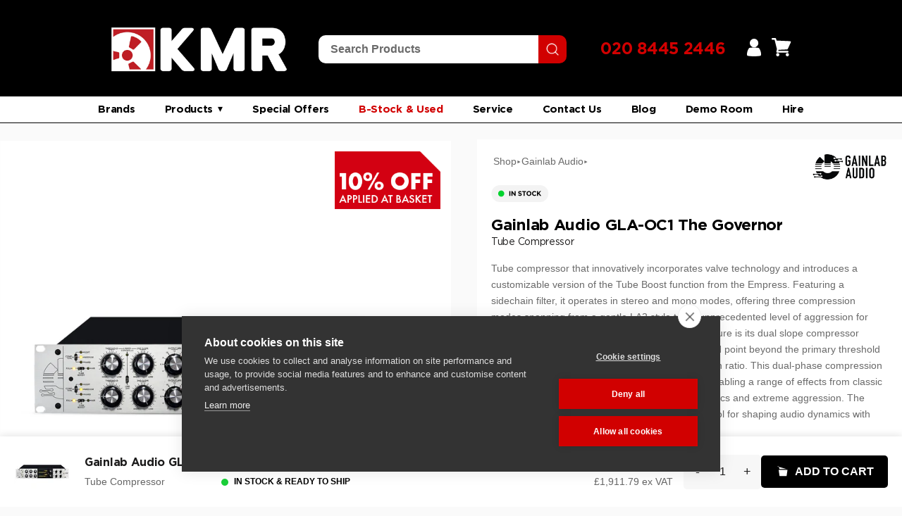

--- FILE ---
content_type: text/html; charset=utf-8
request_url: https://kmraudio.com/products/gainlab-audio-gla-oc1-the-governor
body_size: 96209
content:
<!doctype html>

<html class="no-js" lang="en">
  <head>

    <meta charset="utf-8"> 
    <meta http-equiv="X-UA-Compatible" content="IE=edge,chrome=1">
    <meta name="viewport" content="width=device-width, initial-scale=1.0, height=device-height, minimum-scale=1.0, maximum-scale=1.0">
    <meta name="theme-color" content="">

    <!-- Google Tag Manager -->
<script>(function(w,d,s,l,i){w[l]=w[l]||[];w[l].push({'gtm.start':
new Date().getTime(),event:'gtm.js'});var f=d.getElementsByTagName(s)[0],
j=d.createElement(s),dl=l!='dataLayer'?'&l='+l:'';j.async=true;j.src=
'https://www.googletagmanager.com/gtm.js?id='+i+dl;f.parentNode.insertBefore(j,f);
})(window,document,'script','dataLayer','GTM-PKHHTVR');</script>
<!-- End Google Tag Manager -->
    
    <title>
      Gainlab Audio GLA-OC1 The Governor &ndash; KMR Audio
    </title><meta name="description" content="The Gainlab Audio GLA-OC1 The Governor is a Tube compressor that introduces a highly customizable version of the Tube Boost function in the Empress. Notably, it incorporates a versatile sidechain filter, capable of receiving external sidechain signals and functioning in stereo and mono modes. Featuring three compressio"><link rel="canonical" href="https://kmraudio.com/products/gainlab-audio-gla-oc1-the-governor"><link rel="shortcut icon" href="//kmraudio.com/cdn/shop/files/kmr-audio-favicon-2_96x.png?v=1676907006" type="image/png"><meta property="og:type" content="product">
  <meta property="og:title" content="Gainlab Audio GLA-OC1 The Governor"><meta property="og:image" content="http://kmraudio.com/cdn/shop/files/gainlab-governor-kmr.jpg?v=1703094152">
    <meta property="og:image:secure_url" content="https://kmraudio.com/cdn/shop/files/gainlab-governor-kmr.jpg?v=1703094152">
    <meta property="og:image:width" content="1920">
    <meta property="og:image:height" content="1919"><meta property="product:price:amount" content="1,911.79">
  <meta property="product:price:currency" content="GBP"><meta property="og:description" content="The Gainlab Audio GLA-OC1 The Governor is a Tube compressor that introduces a highly customizable version of the Tube Boost function in the Empress. Notably, it incorporates a versatile sidechain filter, capable of receiving external sidechain signals and functioning in stereo and mono modes. Featuring three compressio"><meta property="og:url" content="https://kmraudio.com/products/gainlab-audio-gla-oc1-the-governor">
<meta property="og:site_name" content="KMR Audio"><meta name="twitter:card" content="summary"><meta name="twitter:title" content="Gainlab Audio GLA-OC1 The Governor">
  <meta name="twitter:description" content="The Gainlab Audio GLA-OC1 The Governor is a Tube compressor that introduces a highly customizable version of the Tube Boost function in the Empress. Notably, it incorporates a versatile sidechain filter, capable of receiving external sidechain signals and functioning in stereo and mono modes. Featuring three compression modes, the Governor spans from a subtle LA2 style to an unprecedented level of aggression not typically associated with optical compressors. Distinctively, the Governor employs a dual slope compressor design, exemplifying its innovative approach. In this context, the dual-slope mechanism involves setting an additional threshold beyond the primary compressor threshold. Past this secondary threshold, the release curve of the compressor steepens significantly, resulting in a higher compression ratio. Essentially, this design emulates multi-stage dynamic control, allowing the first threshold to establish a compressor with a lower ratio and a smoother knee while the">
  <meta name="twitter:image" content="https://kmraudio.com/cdn/shop/files/gainlab-governor-kmr_600x600_crop_center.jpg?v=1703094152">
    <style>
  
  

  
  
  

  :root {
    --heading-font-family : Helvetica, Arial, sans-serif;
    --heading-font-weight : 400;
    --heading-font-style  : normal;

    --text-font-family : Helvetica, Arial, sans-serif;
    --text-font-weight : 400;
    --text-font-style  : normal;

    --base-text-font-size   : 14px;
    --default-text-font-size: 14px;--background          : #ffffff;
    --background-rgb      : 255, 255, 255;
    --light-background    : #ffffff;
    --light-background-rgb: 255, 255, 255;
    --heading-color       : #1c1b1b;
    --text-color          : #1c1b1b;
    --text-color-rgb      : 28, 27, 27;
    --text-color-light    : #6a6a6a;
    --text-color-light-rgb: 106, 106, 106;
    --link-color          : #6a6a6a;
    --link-color-rgb      : 106, 106, 106;
    --border-color        : #dddddd;
    --border-color-rgb    : 221, 221, 221;

    --button-background    : #1c1b1b;
    --button-background-rgb: 28, 27, 27;
    --button-text-color    : #ffffff;

    --header-background       : #ffffff;
    --header-heading-color    : #1c1b1b;
    --header-light-text-color : #6a6a6a;
    --header-border-color     : #dddddd;

    --footer-background    : #ffffff;
    --footer-text-color    : #6a6a6a;
    --footer-heading-color : #1c1b1b;
    --footer-border-color  : #e9e9e9;

    --navigation-background      : #be1f24;
    --navigation-background-rgb  : 190, 31, 36;
    --navigation-text-color      : #ffffff;
    --navigation-text-color-light: rgba(255, 255, 255, 0.5);
    --navigation-border-color    : rgba(255, 255, 255, 0.25);

    --newsletter-popup-background     : #1c1b1b;
    --newsletter-popup-text-color     : #ffffff;
    --newsletter-popup-text-color-rgb : 255, 255, 255;

    --secondary-elements-background       : #1c1b1b;
    --secondary-elements-background-rgb   : 28, 27, 27;
    --secondary-elements-text-color       : #ffffff;
    --secondary-elements-text-color-light : rgba(255, 255, 255, 0.5);
    --secondary-elements-border-color     : rgba(255, 255, 255, 0.25);

    --product-sale-price-color    : #f94c43;
    --product-sale-price-color-rgb: 249, 76, 67;
    --product-star-rating: #f6a429;

    /* Shopify related variables */
    --payment-terms-background-color: #ffffff;

    /* Products */

    --horizontal-spacing-four-products-per-row: 40px;
        --horizontal-spacing-two-products-per-row : 40px;

    --vertical-spacing-four-products-per-row: 60px;
        --vertical-spacing-two-products-per-row : 75px;

    /* Animation */
    --drawer-transition-timing: cubic-bezier(0.645, 0.045, 0.355, 1);
    --header-base-height: 80px; /* We set a default for browsers that do not support CSS variables */

    /* Cursors */
    --cursor-zoom-in-svg    : url(//kmraudio.com/cdn/shop/t/2/assets/cursor-zoom-in.svg?v=170532930330058140181676879400);
    --cursor-zoom-in-2x-svg : url(//kmraudio.com/cdn/shop/t/2/assets/cursor-zoom-in-2x.svg?v=56685658183649387561676879400);
  }
</style>

<script>
  // IE11 does not have support for CSS variables, so we have to polyfill them
  if (!(((window || {}).CSS || {}).supports && window.CSS.supports('(--a: 0)'))) {
    const script = document.createElement('script');
    script.type = 'text/javascript';
    script.src = 'https://cdn.jsdelivr.net/npm/css-vars-ponyfill@2';
    script.onload = function() {
      cssVars({});
    };

    document.getElementsByTagName('head')[0].appendChild(script);
  }
</script>

    <script>window.performance && window.performance.mark && window.performance.mark('shopify.content_for_header.start');</script><meta name="google-site-verification" content="lUg7Pq2lUf1iXu4OiRoHdNUngWNHBwYcm7HyEh8Ac9M">
<meta id="shopify-digital-wallet" name="shopify-digital-wallet" content="/70749159716/digital_wallets/dialog">
<meta name="shopify-checkout-api-token" content="3040670d858fbf937ebec34065a8ed0d">
<link rel="alternate" type="application/json+oembed" href="https://kmraudio.com/products/gainlab-audio-gla-oc1-the-governor.oembed">
<script async="async" src="/checkouts/internal/preloads.js?locale=en-GB"></script>
<link rel="preconnect" href="https://shop.app" crossorigin="anonymous">
<script async="async" src="https://shop.app/checkouts/internal/preloads.js?locale=en-GB&shop_id=70749159716" crossorigin="anonymous"></script>
<script id="apple-pay-shop-capabilities" type="application/json">{"shopId":70749159716,"countryCode":"GB","currencyCode":"GBP","merchantCapabilities":["supports3DS"],"merchantId":"gid:\/\/shopify\/Shop\/70749159716","merchantName":"KMR Audio","requiredBillingContactFields":["postalAddress","email","phone"],"requiredShippingContactFields":["postalAddress","email","phone"],"shippingType":"shipping","supportedNetworks":["visa","maestro","masterCard","amex","discover","elo"],"total":{"type":"pending","label":"KMR Audio","amount":"1.00"},"shopifyPaymentsEnabled":true,"supportsSubscriptions":true}</script>
<script id="shopify-features" type="application/json">{"accessToken":"3040670d858fbf937ebec34065a8ed0d","betas":["rich-media-storefront-analytics"],"domain":"kmraudio.com","predictiveSearch":true,"shopId":70749159716,"locale":"en"}</script>
<script>var Shopify = Shopify || {};
Shopify.shop = "kmraudio2.myshopify.com";
Shopify.locale = "en";
Shopify.currency = {"active":"GBP","rate":"1.0"};
Shopify.country = "GB";
Shopify.theme = {"name":"KMR AUDIO","id":143857615140,"schema_name":"Prestige","schema_version":"6.0.0","theme_store_id":null,"role":"main"};
Shopify.theme.handle = "null";
Shopify.theme.style = {"id":null,"handle":null};
Shopify.cdnHost = "kmraudio.com/cdn";
Shopify.routes = Shopify.routes || {};
Shopify.routes.root = "/";</script>
<script type="module">!function(o){(o.Shopify=o.Shopify||{}).modules=!0}(window);</script>
<script>!function(o){function n(){var o=[];function n(){o.push(Array.prototype.slice.apply(arguments))}return n.q=o,n}var t=o.Shopify=o.Shopify||{};t.loadFeatures=n(),t.autoloadFeatures=n()}(window);</script>
<script>
  window.ShopifyPay = window.ShopifyPay || {};
  window.ShopifyPay.apiHost = "shop.app\/pay";
  window.ShopifyPay.redirectState = null;
</script>
<script id="shop-js-analytics" type="application/json">{"pageType":"product"}</script>
<script defer="defer" async type="module" src="//kmraudio.com/cdn/shopifycloud/shop-js/modules/v2/client.init-shop-cart-sync_D0dqhulL.en.esm.js"></script>
<script defer="defer" async type="module" src="//kmraudio.com/cdn/shopifycloud/shop-js/modules/v2/chunk.common_CpVO7qML.esm.js"></script>
<script type="module">
  await import("//kmraudio.com/cdn/shopifycloud/shop-js/modules/v2/client.init-shop-cart-sync_D0dqhulL.en.esm.js");
await import("//kmraudio.com/cdn/shopifycloud/shop-js/modules/v2/chunk.common_CpVO7qML.esm.js");

  window.Shopify.SignInWithShop?.initShopCartSync?.({"fedCMEnabled":true,"windoidEnabled":true});

</script>
<script>
  window.Shopify = window.Shopify || {};
  if (!window.Shopify.featureAssets) window.Shopify.featureAssets = {};
  window.Shopify.featureAssets['shop-js'] = {"shop-cart-sync":["modules/v2/client.shop-cart-sync_D9bwt38V.en.esm.js","modules/v2/chunk.common_CpVO7qML.esm.js"],"init-fed-cm":["modules/v2/client.init-fed-cm_BJ8NPuHe.en.esm.js","modules/v2/chunk.common_CpVO7qML.esm.js"],"init-shop-email-lookup-coordinator":["modules/v2/client.init-shop-email-lookup-coordinator_pVrP2-kG.en.esm.js","modules/v2/chunk.common_CpVO7qML.esm.js"],"shop-cash-offers":["modules/v2/client.shop-cash-offers_CNh7FWN-.en.esm.js","modules/v2/chunk.common_CpVO7qML.esm.js","modules/v2/chunk.modal_DKF6x0Jh.esm.js"],"init-shop-cart-sync":["modules/v2/client.init-shop-cart-sync_D0dqhulL.en.esm.js","modules/v2/chunk.common_CpVO7qML.esm.js"],"init-windoid":["modules/v2/client.init-windoid_DaoAelzT.en.esm.js","modules/v2/chunk.common_CpVO7qML.esm.js"],"shop-toast-manager":["modules/v2/client.shop-toast-manager_1DND8Tac.en.esm.js","modules/v2/chunk.common_CpVO7qML.esm.js"],"pay-button":["modules/v2/client.pay-button_CFeQi1r6.en.esm.js","modules/v2/chunk.common_CpVO7qML.esm.js"],"shop-button":["modules/v2/client.shop-button_Ca94MDdQ.en.esm.js","modules/v2/chunk.common_CpVO7qML.esm.js"],"shop-login-button":["modules/v2/client.shop-login-button_DPYNfp1Z.en.esm.js","modules/v2/chunk.common_CpVO7qML.esm.js","modules/v2/chunk.modal_DKF6x0Jh.esm.js"],"avatar":["modules/v2/client.avatar_BTnouDA3.en.esm.js"],"shop-follow-button":["modules/v2/client.shop-follow-button_BMKh4nJE.en.esm.js","modules/v2/chunk.common_CpVO7qML.esm.js","modules/v2/chunk.modal_DKF6x0Jh.esm.js"],"init-customer-accounts-sign-up":["modules/v2/client.init-customer-accounts-sign-up_CJXi5kRN.en.esm.js","modules/v2/client.shop-login-button_DPYNfp1Z.en.esm.js","modules/v2/chunk.common_CpVO7qML.esm.js","modules/v2/chunk.modal_DKF6x0Jh.esm.js"],"init-shop-for-new-customer-accounts":["modules/v2/client.init-shop-for-new-customer-accounts_BoBxkgWu.en.esm.js","modules/v2/client.shop-login-button_DPYNfp1Z.en.esm.js","modules/v2/chunk.common_CpVO7qML.esm.js","modules/v2/chunk.modal_DKF6x0Jh.esm.js"],"init-customer-accounts":["modules/v2/client.init-customer-accounts_DCuDTzpR.en.esm.js","modules/v2/client.shop-login-button_DPYNfp1Z.en.esm.js","modules/v2/chunk.common_CpVO7qML.esm.js","modules/v2/chunk.modal_DKF6x0Jh.esm.js"],"checkout-modal":["modules/v2/client.checkout-modal_U_3e4VxF.en.esm.js","modules/v2/chunk.common_CpVO7qML.esm.js","modules/v2/chunk.modal_DKF6x0Jh.esm.js"],"lead-capture":["modules/v2/client.lead-capture_DEgn0Z8u.en.esm.js","modules/v2/chunk.common_CpVO7qML.esm.js","modules/v2/chunk.modal_DKF6x0Jh.esm.js"],"shop-login":["modules/v2/client.shop-login_CoM5QKZ_.en.esm.js","modules/v2/chunk.common_CpVO7qML.esm.js","modules/v2/chunk.modal_DKF6x0Jh.esm.js"],"payment-terms":["modules/v2/client.payment-terms_BmrqWn8r.en.esm.js","modules/v2/chunk.common_CpVO7qML.esm.js","modules/v2/chunk.modal_DKF6x0Jh.esm.js"]};
</script>
<script>(function() {
  var isLoaded = false;
  function asyncLoad() {
    if (isLoaded) return;
    isLoaded = true;
    var urls = ["https:\/\/cdn.doofinder.com\/shopify\/doofinder-installed.js?shop=kmraudio2.myshopify.com","https:\/\/cdn-bundler.nice-team.net\/app\/js\/bundler.js?shop=kmraudio2.myshopify.com","\/\/www.powr.io\/powr.js?powr-token=kmraudio2.myshopify.com\u0026external-type=shopify\u0026shop=kmraudio2.myshopify.com","https:\/\/cdn.s3.pop-convert.com\/pcjs.production.min.js?unique_id=kmraudio2.myshopify.com\u0026shop=kmraudio2.myshopify.com","https:\/\/script.pop-convert.com\/new-micro\/production.pc.min.js?unique_id=kmraudio2.myshopify.com\u0026shop=kmraudio2.myshopify.com","https:\/\/chimpstatic.com\/mcjs-connected\/js\/users\/23bc6e7590e6b29d24cf8ab66\/3756e5d890def81fb9bda6719.js?shop=kmraudio2.myshopify.com","\/\/cdn.shopify.com\/proxy\/a55f76e32206fff6909dd591937efa1b2e1af8d230a2a5176371c970cc15d7ec\/api.goaffpro.com\/loader.js?shop=kmraudio2.myshopify.com\u0026sp-cache-control=cHVibGljLCBtYXgtYWdlPTkwMA","https:\/\/storage.nfcube.com\/instafeed-650f76e2647e94b1a182d7cfd416d31a.js?shop=kmraudio2.myshopify.com"];
    for (var i = 0; i < urls.length; i++) {
      var s = document.createElement('script');
      s.type = 'text/javascript';
      s.async = true;
      s.src = urls[i];
      var x = document.getElementsByTagName('script')[0];
      x.parentNode.insertBefore(s, x);
    }
  };
  if(window.attachEvent) {
    window.attachEvent('onload', asyncLoad);
  } else {
    window.addEventListener('load', asyncLoad, false);
  }
})();</script>
<script id="__st">var __st={"a":70749159716,"offset":0,"reqid":"94a8ea0f-df7d-4246-82ac-aeafa16acaee-1764667628","pageurl":"kmraudio.com\/products\/gainlab-audio-gla-oc1-the-governor","u":"229229a8fe44","p":"product","rtyp":"product","rid":8993996964132};</script>
<script>window.ShopifyPaypalV4VisibilityTracking = true;</script>
<script id="captcha-bootstrap">!function(){'use strict';const t='contact',e='account',n='new_comment',o=[[t,t],['blogs',n],['comments',n],[t,'customer']],c=[[e,'customer_login'],[e,'guest_login'],[e,'recover_customer_password'],[e,'create_customer']],r=t=>t.map((([t,e])=>`form[action*='/${t}']:not([data-nocaptcha='true']) input[name='form_type'][value='${e}']`)).join(','),a=t=>()=>t?[...document.querySelectorAll(t)].map((t=>t.form)):[];function s(){const t=[...o],e=r(t);return a(e)}const i='password',u='form_key',d=['recaptcha-v3-token','g-recaptcha-response','h-captcha-response',i],f=()=>{try{return window.sessionStorage}catch{return}},m='__shopify_v',_=t=>t.elements[u];function p(t,e,n=!1){try{const o=window.sessionStorage,c=JSON.parse(o.getItem(e)),{data:r}=function(t){const{data:e,action:n}=t;return t[m]||n?{data:e,action:n}:{data:t,action:n}}(c);for(const[e,n]of Object.entries(r))t.elements[e]&&(t.elements[e].value=n);n&&o.removeItem(e)}catch(o){console.error('form repopulation failed',{error:o})}}const l='form_type',E='cptcha';function T(t){t.dataset[E]=!0}const w=window,h=w.document,L='Shopify',v='ce_forms',y='captcha';let A=!1;((t,e)=>{const n=(g='f06e6c50-85a8-45c8-87d0-21a2b65856fe',I='https://cdn.shopify.com/shopifycloud/storefront-forms-hcaptcha/ce_storefront_forms_captcha_hcaptcha.v1.5.2.iife.js',D={infoText:'Protected by hCaptcha',privacyText:'Privacy',termsText:'Terms'},(t,e,n)=>{const o=w[L][v],c=o.bindForm;if(c)return c(t,g,e,D).then(n);var r;o.q.push([[t,g,e,D],n]),r=I,A||(h.body.append(Object.assign(h.createElement('script'),{id:'captcha-provider',async:!0,src:r})),A=!0)});var g,I,D;w[L]=w[L]||{},w[L][v]=w[L][v]||{},w[L][v].q=[],w[L][y]=w[L][y]||{},w[L][y].protect=function(t,e){n(t,void 0,e),T(t)},Object.freeze(w[L][y]),function(t,e,n,w,h,L){const[v,y,A,g]=function(t,e,n){const i=e?o:[],u=t?c:[],d=[...i,...u],f=r(d),m=r(i),_=r(d.filter((([t,e])=>n.includes(e))));return[a(f),a(m),a(_),s()]}(w,h,L),I=t=>{const e=t.target;return e instanceof HTMLFormElement?e:e&&e.form},D=t=>v().includes(t);t.addEventListener('submit',(t=>{const e=I(t);if(!e)return;const n=D(e)&&!e.dataset.hcaptchaBound&&!e.dataset.recaptchaBound,o=_(e),c=g().includes(e)&&(!o||!o.value);(n||c)&&t.preventDefault(),c&&!n&&(function(t){try{if(!f())return;!function(t){const e=f();if(!e)return;const n=_(t);if(!n)return;const o=n.value;o&&e.removeItem(o)}(t);const e=Array.from(Array(32),(()=>Math.random().toString(36)[2])).join('');!function(t,e){_(t)||t.append(Object.assign(document.createElement('input'),{type:'hidden',name:u})),t.elements[u].value=e}(t,e),function(t,e){const n=f();if(!n)return;const o=[...t.querySelectorAll(`input[type='${i}']`)].map((({name:t})=>t)),c=[...d,...o],r={};for(const[a,s]of new FormData(t).entries())c.includes(a)||(r[a]=s);n.setItem(e,JSON.stringify({[m]:1,action:t.action,data:r}))}(t,e)}catch(e){console.error('failed to persist form',e)}}(e),e.submit())}));const S=(t,e)=>{t&&!t.dataset[E]&&(n(t,e.some((e=>e===t))),T(t))};for(const o of['focusin','change'])t.addEventListener(o,(t=>{const e=I(t);D(e)&&S(e,y())}));const B=e.get('form_key'),M=e.get(l),P=B&&M;t.addEventListener('DOMContentLoaded',(()=>{const t=y();if(P)for(const e of t)e.elements[l].value===M&&p(e,B);[...new Set([...A(),...v().filter((t=>'true'===t.dataset.shopifyCaptcha))])].forEach((e=>S(e,t)))}))}(h,new URLSearchParams(w.location.search),n,t,e,['guest_login'])})(!0,!0)}();</script>
<script integrity="sha256-52AcMU7V7pcBOXWImdc/TAGTFKeNjmkeM1Pvks/DTgc=" data-source-attribution="shopify.loadfeatures" defer="defer" src="//kmraudio.com/cdn/shopifycloud/storefront/assets/storefront/load_feature-81c60534.js" crossorigin="anonymous"></script>
<script crossorigin="anonymous" defer="defer" src="//kmraudio.com/cdn/shopifycloud/storefront/assets/shopify_pay/storefront-65b4c6d7.js?v=20250812"></script>
<script data-source-attribution="shopify.dynamic_checkout.dynamic.init">var Shopify=Shopify||{};Shopify.PaymentButton=Shopify.PaymentButton||{isStorefrontPortableWallets:!0,init:function(){window.Shopify.PaymentButton.init=function(){};var t=document.createElement("script");t.src="https://kmraudio.com/cdn/shopifycloud/portable-wallets/latest/portable-wallets.en.js",t.type="module",document.head.appendChild(t)}};
</script>
<script data-source-attribution="shopify.dynamic_checkout.buyer_consent">
  function portableWalletsHideBuyerConsent(e){var t=document.getElementById("shopify-buyer-consent"),n=document.getElementById("shopify-subscription-policy-button");t&&n&&(t.classList.add("hidden"),t.setAttribute("aria-hidden","true"),n.removeEventListener("click",e))}function portableWalletsShowBuyerConsent(e){var t=document.getElementById("shopify-buyer-consent"),n=document.getElementById("shopify-subscription-policy-button");t&&n&&(t.classList.remove("hidden"),t.removeAttribute("aria-hidden"),n.addEventListener("click",e))}window.Shopify?.PaymentButton&&(window.Shopify.PaymentButton.hideBuyerConsent=portableWalletsHideBuyerConsent,window.Shopify.PaymentButton.showBuyerConsent=portableWalletsShowBuyerConsent);
</script>
<script>
  function portableWalletsCleanup(e){e&&e.src&&console.error("Failed to load portable wallets script "+e.src);var t=document.querySelectorAll("shopify-accelerated-checkout .shopify-payment-button__skeleton, shopify-accelerated-checkout-cart .wallet-cart-button__skeleton"),e=document.getElementById("shopify-buyer-consent");for(let e=0;e<t.length;e++)t[e].remove();e&&e.remove()}function portableWalletsNotLoadedAsModule(e){e instanceof ErrorEvent&&"string"==typeof e.message&&e.message.includes("import.meta")&&"string"==typeof e.filename&&e.filename.includes("portable-wallets")&&(window.removeEventListener("error",portableWalletsNotLoadedAsModule),window.Shopify.PaymentButton.failedToLoad=e,"loading"===document.readyState?document.addEventListener("DOMContentLoaded",window.Shopify.PaymentButton.init):window.Shopify.PaymentButton.init())}window.addEventListener("error",portableWalletsNotLoadedAsModule);
</script>

<script type="module" src="https://kmraudio.com/cdn/shopifycloud/portable-wallets/latest/portable-wallets.en.js" onError="portableWalletsCleanup(this)" crossorigin="anonymous"></script>
<script nomodule>
  document.addEventListener("DOMContentLoaded", portableWalletsCleanup);
</script>

<link id="shopify-accelerated-checkout-styles" rel="stylesheet" media="screen" href="https://kmraudio.com/cdn/shopifycloud/portable-wallets/latest/accelerated-checkout-backwards-compat.css" crossorigin="anonymous">
<style id="shopify-accelerated-checkout-cart">
        #shopify-buyer-consent {
  margin-top: 1em;
  display: inline-block;
  width: 100%;
}

#shopify-buyer-consent.hidden {
  display: none;
}

#shopify-subscription-policy-button {
  background: none;
  border: none;
  padding: 0;
  text-decoration: underline;
  font-size: inherit;
  cursor: pointer;
}

#shopify-subscription-policy-button::before {
  box-shadow: none;
}

      </style>

<script>window.performance && window.performance.mark && window.performance.mark('shopify.content_for_header.end');</script>

    <link rel="stylesheet" href="//kmraudio.com/cdn/shop/t/2/assets/theme.css?v=156803166180344666141764090293">



    
    <script>// This allows to expose several variables to the global scope, to be used in scripts
      window.theme = {
        pageType: "product",
        moneyFormat: "£{{amount}}",
        moneyWithCurrencyFormat: "£{{amount}} GBP",
        currencyCodeEnabled: false,
        productImageSize: "natural",
        searchMode: "product,article",
        showPageTransition: false,
        showElementStaggering: true,
        showImageZooming: false
      };

      window.routes = {
        rootUrl: "\/",
        rootUrlWithoutSlash: '',
        cartUrl: "\/cart",
        cartAddUrl: "\/cart\/add",
        cartChangeUrl: "\/cart\/change",
        searchUrl: "\/search",
        productRecommendationsUrl: "\/recommendations\/products"
      };

      window.languages = {
        cartAddNote: "Add Order Note",
        cartEditNote: "Edit Order Note",
        productImageLoadingError: "This image could not be loaded. Please try to reload the page.",
        productFormAddToCart: "Add to cart",
        productFormUnavailable: "Unavailable",
        productFormSoldOut: "Sold Out",
        shippingEstimatorOneResult: "1 option available:",
        shippingEstimatorMoreResults: "{{count}} options available:",
        shippingEstimatorNoResults: "No shipping could be found"
      };

      window.lazySizesConfig = {
        loadHidden: false,
        hFac: 0.5,
        expFactor: 2,
        ricTimeout: 150,
        lazyClass: 'Image--lazyLoad',
        loadingClass: 'Image--lazyLoading',
        loadedClass: 'Image--lazyLoaded'
      };

      document.documentElement.className = document.documentElement.className.replace('no-js', 'js');
      document.documentElement.style.setProperty('--window-height', window.innerHeight + 'px');

      // We do a quick detection of some features (we could use Modernizr but for so little...)
      (function() {
        document.documentElement.className += ((window.CSS && window.CSS.supports('(position: sticky) or (position: -webkit-sticky)')) ? ' supports-sticky' : ' no-supports-sticky');
        document.documentElement.className += (window.matchMedia('(-moz-touch-enabled: 1), (hover: none)')).matches ? ' no-supports-hover' : ' supports-hover';
      }());

      
    </script>

    <script src="//kmraudio.com/cdn/shop/t/2/assets/lazysizes.min.js?v=174358363404432586981676879386" async></script><script src="//kmraudio.com/cdn/shop/t/2/assets/libs.min.js?v=26178543184394469741676879386" defer></script>
    <script src="//kmraudio.com/cdn/shop/t/2/assets/theme.js?v=140564774470600357771680939002" defer></script>
    <script src="//kmraudio.com/cdn/shop/t/2/assets/custom.js?v=117343213955150306561682596011" defer></script>

    <script>
      (function () {
        window.onpageshow = function() {
          if (window.theme.showPageTransition) {
            var pageTransition = document.querySelector('.PageTransition');

            if (pageTransition) {
              pageTransition.style.visibility = 'visible';
              pageTransition.style.opacity = '0';
            }
          }

          // When the page is loaded from the cache, we have to reload the cart content
          document.documentElement.dispatchEvent(new CustomEvent('cart:refresh', {
            bubbles: true
          }));
        };
      })();
    </script>

    
  <script type="application/ld+json">
  {
    "@context": "http://schema.org",
    "@type": "Product",
    "offers": [{
          "@type": "Offer",
          "name": "Default Title",
          "availability":"Free UK delivery",
          "price": 1911.79,
          "priceCurrency": "GBP",
          "priceValidUntil": "2025-12-12","sku": "ITM009109","url": "/products/gainlab-audio-gla-oc1-the-governor?variant=47749112889636"
        }
],
    "brand": {
      "name": "Gainlab Audio"
    },
    "name": "Gainlab Audio GLA-OC1 The Governor",
    "description": "\nThe Gainlab Audio GLA-OC1 The Governor is a Tube compressor that introduces a highly customizable version of the Tube Boost function in the Empress. Notably, it incorporates a versatile sidechain filter, capable of receiving external sidechain signals and functioning in stereo and mono modes. Featuring three compression modes, the Governor spans from a subtle LA2 style to an unprecedented level of aggression not typically associated with optical compressors.\nDistinctively, the Governor employs a dual slope compressor design, exemplifying its innovative approach. In this context, the dual-slope mechanism involves setting an additional threshold beyond the primary compressor threshold. Past this secondary threshold, the release curve of the compressor steepens significantly, resulting in a higher compression ratio. Essentially, this design emulates multi-stage dynamic control, allowing the first threshold to establish a compressor with a lower ratio and a smoother knee while the second threshold configures a compressor with a higher ratio and a steeper knee.\nThe unique interaction between these dual compression phases within a single device adds a layer of flexibility to the Governor's sound profile. Users can achieve a spectrum of results, ranging from classic levelling effects to the characteristics of modern optical compressors. Notably, the Governor can unleash unprecedented aggression in optical compressors, particularly under extreme settings. This remarkable combination of features makes the Gainlab Audio Governor a versatile and powerful tool for shaping and enhancing audio dynamics.",
    "category": "",
    "url": "/products/gainlab-audio-gla-oc1-the-governor",
    "sku": "ITM009109",
    "image": {
      "@type": "ImageObject",
      "url": "https://kmraudio.com/cdn/shop/files/gainlab-governor-kmr_1024x.jpg?v=1703094152",
      "image": "https://kmraudio.com/cdn/shop/files/gainlab-governor-kmr_1024x.jpg?v=1703094152",
      "name": "Gainlab Audio GLA-OC1 The Governor",
      "width": "1024",
      "height": "1024"
    }
  }
  </script>



  <script type="application/ld+json">
  {
    "@context": "http://schema.org",
    "@type": "BreadcrumbList",
  "itemListElement": [{
      "@type": "ListItem",
      "position": 1,
      "name": "Home",
      "item": "https://kmraudio.com"
    },{
          "@type": "ListItem",
          "position": 2,
          "name": "Gainlab Audio GLA-OC1 The Governor",
          "item": "https://kmraudio.com/products/gainlab-audio-gla-oc1-the-governor"
        }]
  }
  </script>


    
      <link rel="stylesheet" type="text/css" href="https://cdnjs.cloudflare.com/ajax/libs/slick-carousel/1.8.1/slick.css"/>
      <link rel="stylesheet" type="text/css" href="https://cdnjs.cloudflare.com/ajax/libs/slick-carousel/1.8.1/slick-theme.min.css"/>
   

<style>#shopify-section-template--17950294507812__product-recommendations {
  display: none;
}</style>
  
  <script src="https://www.google.com/recaptcha/api.js" async defer></script>

     <title>Hide Element Based on Day and Time</title>
    <style>
        /* Initially hide the element */
        .gty-wacb-wrapper {
            display: none;
        }
    </style>

    <!-- Hotjar Tracking Code for www.kmraudio.com -->
<script>
    (function(h,o,t,j,a,r){
        h.hj=h.hj||function(){(h.hj.q=h.hj.q||[]).push(arguments)};
        h._hjSettings={hjid:1960551,hjsv:6};
        a=o.getElementsByTagName('head')[0];
        r=o.createElement('script');r.async=1;
        r.src=t+h._hjSettings.hjid+j+h._hjSettings.hjsv;
        a.appendChild(r);
    })(window,document,'https://static.hotjar.com/c/hotjar-','.js?sv=');
</script>

    <script>
// Check if the current URL matches the desired URL
if (window.location.href === 'https://kmraudio.com/products/manley-massive-passive') {
    // Get all elements with the class 'W2-lipscore-rating'
    var elements = document.getElementsByClassName('W2-lipscore-rating');

    // Loop through each element and hide it
    for (var i = 0; i < elements.length; i++) {
       // elements[i].style.display = 'none';
    }
}
  </script>

    <link rel="stylesheet" href="https://cdnjs.cloudflare.com/ajax/libs/flickity/2.3.0/flickity.min.css" />
<script src="https://cdnjs.cloudflare.com/ajax/libs/flickity/2.3.0/flickity.pkgd.min.js"></script>
    

    
    <link href="//kmraudio.com/cdn/shop/t/2/assets/styleguide.css?v=51553453883897324441762433804" rel="stylesheet" type="text/css" media="all" />
    
    

  <!-- BEGIN app block: shopify://apps/boost-ai-search-filter/blocks/boost-sd-ssr/7fc998ae-a150-4367-bab8-505d8a4503f7 --><script>"use strict";(()=>{var __typeError=msg=>{throw TypeError(msg)};var __accessCheck=(obj,member,msg)=>member.has(obj)||__typeError("Cannot "+msg);var __privateGet=(obj,member,getter)=>(__accessCheck(obj,member,"read from private field"),getter?getter.call(obj):member.get(obj));var __privateAdd=(obj,member,value)=>member.has(obj)?__typeError("Cannot add the same private member more than once"):member instanceof WeakSet?member.add(obj):member.set(obj,value);var __privateSet=(obj,member,value,setter)=>(__accessCheck(obj,member,"write to private field"),setter?setter.call(obj,value):member.set(obj,value),value);var __privateMethod=(obj,member,method)=>(__accessCheck(obj,member,"access private method"),method);function mergeDeepMutate(target,...sources){if(!target)return target;if(sources.length===0)return target;const isObject=obj=>!!obj&&typeof obj==="object";const isPlainObject=obj=>{if(!isObject(obj))return false;const proto=Object.getPrototypeOf(obj);return proto===Object.prototype||proto===null};for(const source of sources){if(!source)continue;for(const key in source){const sourceValue=source[key];if(!(key in target)){target[key]=sourceValue;continue}const targetValue=target[key];if(Array.isArray(targetValue)&&Array.isArray(sourceValue)){target[key]=targetValue.concat(...sourceValue)}else if(isPlainObject(targetValue)&&isPlainObject(sourceValue)){target[key]=mergeDeepMutate(targetValue,sourceValue)}else{target[key]=sourceValue}}}return target}var _config,_dataObjects,_modules,_cachedModulesByConstructor,_status,_cachedEventListeners,_registryBlockListeners,_readyListeners,_blocks,_Application_instances,extendAppConfigFromModules_fn,extendAppConfigFromGlobalVariables_fn,initializeDataObjects_fn,resetBlocks_fn,loadModuleEventListeners_fn;var Application=class{constructor(config,dataObjects){__privateAdd(this,_Application_instances);__privateAdd(this,_config);__privateAdd(this,_dataObjects);__privateAdd(this,_modules,[]);__privateAdd(this,_cachedModulesByConstructor,new Map);__privateAdd(this,_status,"created");__privateAdd(this,_cachedEventListeners,{});__privateAdd(this,_registryBlockListeners,[]);__privateAdd(this,_readyListeners,[]);this.mode="production";this.logLevel=1;__privateAdd(this,_blocks,{});const boostWidgetIntegration=window.boostWidgetIntegration;__privateSet(this,_config,config||{logLevel:boostWidgetIntegration?.config?.logLevel,env:"production"});this.logLevel=__privateGet(this,_config).logLevel??(this.mode==="production"?2:this.logLevel);if(__privateGet(this,_config).logLevel==null){__privateGet(this,_config).logLevel=this.logLevel}__privateSet(this,_dataObjects,dataObjects||{});this.logger={debug:(...args)=>{if(this.logLevel<=0){console.debug("Boost > [DEBUG] ",...args)}},info:(...args)=>{if(this.logLevel<=1){console.info("Boost > [INFO] ",...args)}},warn:(...args)=>{if(this.logLevel<=2){console.warn("Boost > [WARN] ",...args)}},error:(...args)=>{if(this.logLevel<=3){console.error("Boost > [ERROR] ",...args)}}}}get blocks(){return __privateGet(this,_blocks)}get config(){return __privateGet(this,_config)}get dataObjects(){return __privateGet(this,_dataObjects)}get status(){return __privateGet(this,_status)}get modules(){return __privateGet(this,_modules)}bootstrap(){if(__privateGet(this,_status)==="bootstrapped"){this.logger.warn("Application already bootstrapped");return}if(__privateGet(this,_status)==="started"){this.logger.warn("Application already started");return}__privateMethod(this,_Application_instances,loadModuleEventListeners_fn).call(this);this.dispatchLifecycleEvent({name:"onBeforeAppBootstrap",payload:null});if(__privateGet(this,_config)?.customization?.app?.onBootstrap){__privateGet(this,_config).customization.app.onBootstrap(this)}__privateMethod(this,_Application_instances,extendAppConfigFromModules_fn).call(this);__privateMethod(this,_Application_instances,extendAppConfigFromGlobalVariables_fn).call(this);__privateMethod(this,_Application_instances,initializeDataObjects_fn).call(this);this.assignGlobalVariables();__privateSet(this,_status,"bootstrapped");this.dispatchLifecycleEvent({name:"onAppBootstrap",payload:null})}async initModules(){await Promise.all(__privateGet(this,_modules).map(async module=>{if(!module.shouldInit()){this.logger.info("Module not initialized",module.constructor.name,"shouldInit returned false");return}module.onBeforeModuleInit?.();this.dispatchLifecycleEvent({name:"onBeforeModuleInit",payload:{module}});this.logger.info(`Initializing ${module.constructor.name} module`);try{await module.init();this.dispatchLifecycleEvent({name:"onModuleInit",payload:{module}})}catch(error){this.logger.error(`Error initializing module ${module.constructor.name}:`,error);this.dispatchLifecycleEvent({name:"onModuleError",payload:{module,error:error instanceof Error?error:new Error(String(error))}})}}))}getModule(constructor){const module=__privateGet(this,_cachedModulesByConstructor).get(constructor);if(module&&!module.shouldInit()){return void 0}return module}getModuleByName(name){const module=__privateGet(this,_modules).find(mod=>{const ModuleClass=mod.constructor;return ModuleClass.moduleName===name});if(module&&!module.shouldInit()){return void 0}return module}registerBlock(block){if(!block.id){this.logger.error("Block id is required");return}const blockId=block.id;if(__privateGet(this,_blocks)[blockId]){this.logger.error(`Block with id ${blockId} already exists`);return}__privateGet(this,_blocks)[blockId]=block;if(window.boostWidgetIntegration.blocks){window.boostWidgetIntegration.blocks[blockId]=block}this.dispatchLifecycleEvent({name:"onRegisterBlock",payload:{block}});__privateGet(this,_registryBlockListeners).forEach(listener=>{try{listener(block)}catch(error){this.logger.error("Error in registry block listener:",error)}})}addRegistryBlockListener(listener){__privateGet(this,_registryBlockListeners).push(listener);Object.values(__privateGet(this,_blocks)).forEach(block=>{try{listener(block)}catch(error){this.logger.error("Error in registry block listener for existing block:",error)}})}removeRegistryBlockListener(listener){const index=__privateGet(this,_registryBlockListeners).indexOf(listener);if(index>-1){__privateGet(this,_registryBlockListeners).splice(index,1)}}onReady(handler){if(__privateGet(this,_status)==="started"){try{handler()}catch(error){this.logger.error("Error in ready handler:",error)}}else{__privateGet(this,_readyListeners).push(handler)}}assignGlobalVariables(){if(!window.boostWidgetIntegration){window.boostWidgetIntegration={}}Object.assign(window.boostWidgetIntegration,{TAEApp:this,config:this.config,dataObjects:__privateGet(this,_dataObjects),blocks:this.blocks})}async start(){this.logger.info("Application starting");this.bootstrap();this.dispatchLifecycleEvent({name:"onBeforeAppStart",payload:null});await this.initModules();__privateSet(this,_status,"started");this.dispatchLifecycleEvent({name:"onAppStart",payload:null});__privateGet(this,_readyListeners).forEach(listener=>{try{listener()}catch(error){this.logger.error("Error in ready listener:",error)}});if(__privateGet(this,_config)?.customization?.app?.onStart){__privateGet(this,_config).customization.app.onStart(this)}}destroy(){if(__privateGet(this,_status)!=="started"){this.logger.warn("Application not started yet");return}__privateGet(this,_modules).forEach(module=>{this.dispatchLifecycleEvent({name:"onModuleDestroy",payload:{module}});module.destroy()});__privateSet(this,_modules,[]);__privateMethod(this,_Application_instances,resetBlocks_fn).call(this);__privateSet(this,_status,"destroyed");this.dispatchLifecycleEvent({name:"onAppDestroy",payload:null})}setLogLevel(level){this.logLevel=level;this.updateConfig({logLevel:level})}loadModule(ModuleConstructor){if(!ModuleConstructor){return this}const app=this;const moduleInstance=new ModuleConstructor(app);if(__privateGet(app,_cachedModulesByConstructor).has(ModuleConstructor)){this.logger.warn(`Module ${ModuleConstructor.name} already loaded`);return app}__privateGet(this,_modules).push(moduleInstance);__privateGet(this,_cachedModulesByConstructor).set(ModuleConstructor,moduleInstance);this.logger.info(`Module ${ModuleConstructor.name} already loaded`);return app}updateConfig(newConfig){if(typeof newConfig==="function"){__privateSet(this,_config,newConfig(__privateGet(this,_config)))}else{mergeDeepMutate(__privateGet(this,_config),newConfig)}return this.config}dispatchLifecycleEvent(event){switch(event.name){case"onBeforeAppBootstrap":this.triggerEvent("onBeforeAppBootstrap",event);break;case"onAppBootstrap":this.logger.info("Application bootstrapped");this.triggerEvent("onAppBootstrap",event);break;case"onBeforeModuleInit":this.triggerEvent("onBeforeModuleInit",event);break;case"onModuleInit":this.logger.info(`Module ${event.payload.module.constructor.name} initialized`);this.triggerEvent("onModuleInit",event);break;case"onModuleDestroy":this.logger.info(`Module ${event.payload.module.constructor.name} destroyed`);this.triggerEvent("onModuleDestroy",event);break;case"onBeforeAppStart":this.triggerEvent("onBeforeAppStart",event);break;case"onAppStart":this.logger.info("Application started");this.triggerEvent("onAppStart",event);break;case"onAppDestroy":this.logger.info("Application destroyed");this.triggerEvent("onAppDestroy",event);break;case"onAppError":this.logger.error("Application error",event.payload.error);this.triggerEvent("onAppError",event);break;case"onModuleError":this.logger.error("Module error",event.payload.module.constructor.name,event.payload.error);this.triggerEvent("onModuleError",event);break;case"onRegisterBlock":this.logger.info(`Block registered with id: ${event.payload.block.id}`);this.triggerEvent("onRegisterBlock",event);break;default:this.logger.warn("Unknown lifecycle event",event);break}}triggerEvent(eventName,event){const eventListeners=__privateGet(this,_cachedEventListeners)[eventName];if(eventListeners){eventListeners.forEach(listener=>{try{if(eventName==="onRegisterBlock"&&event.payload&&"block"in event.payload){listener(event.payload.block)}else{listener(event)}}catch(error){this.logger.error(`Error in event listener for ${eventName}:`,error,"Event data:",event)}})}}};_config=new WeakMap;_dataObjects=new WeakMap;_modules=new WeakMap;_cachedModulesByConstructor=new WeakMap;_status=new WeakMap;_cachedEventListeners=new WeakMap;_registryBlockListeners=new WeakMap;_readyListeners=new WeakMap;_blocks=new WeakMap;_Application_instances=new WeakSet;extendAppConfigFromModules_fn=function(){__privateGet(this,_modules).forEach(module=>{const extendAppConfig=module.extendAppConfig;if(extendAppConfig){mergeDeepMutate(__privateGet(this,_config),extendAppConfig)}})};extendAppConfigFromGlobalVariables_fn=function(){const initializedGlobalConfig=window.boostWidgetIntegration?.config;if(initializedGlobalConfig){mergeDeepMutate(__privateGet(this,_config),initializedGlobalConfig)}};initializeDataObjects_fn=function(){__privateGet(this,_modules).forEach(module=>{const dataObject=module.dataObject;if(dataObject){mergeDeepMutate(__privateGet(this,_dataObjects),dataObject)}})};resetBlocks_fn=function(){this.logger.info("Resetting all blocks");__privateSet(this,_blocks,{})};loadModuleEventListeners_fn=function(){__privateSet(this,_cachedEventListeners,{});const eventNames=["onBeforeAppBootstrap","onAppBootstrap","onModuleInit","onModuleDestroy","onBeforeAppStart","onAppStart","onAppDestroy","onAppError","onModuleError","onRegisterBlock"];__privateGet(this,_modules).forEach(module=>{eventNames.forEach(eventName=>{const eventListener=(...args)=>{if(this.status==="bootstrapped"||this.status==="started"){if(!module.shouldInit())return}return module[eventName]?.(...args)};if(typeof eventListener==="function"){if(!__privateGet(this,_cachedEventListeners)[eventName]){__privateGet(this,_cachedEventListeners)[eventName]=[]}if(eventName==="onRegisterBlock"){__privateGet(this,_cachedEventListeners)[eventName]?.push((block=>{eventListener.call(module,block)}))}else{__privateGet(this,_cachedEventListeners)[eventName]?.push(eventListener.bind(module))}}})})};var _app;var Module=class{constructor(app){__privateAdd(this,_app);__privateSet(this,_app,app)}shouldInit(){return true}destroy(){__privateSet(this,_app,void 0)}init(){}get app(){if(!__privateGet(this,_app)){throw new Error("Module not initialized")}return Object.freeze(__privateGet(this,_app))}get extendAppConfig(){return{}}get dataObject(){return{}}};_app=new WeakMap;var _boostTAEApp;var BoostTAEAppModule=class extends Module{constructor(){super(...arguments);__privateAdd(this,_boostTAEApp,null)}get TAEApp(){const boostTAE=getBoostTAE();if(!boostTAE){throw new Error("Boost TAE is not initialized")}__privateSet(this,_boostTAEApp,boostTAE);return __privateGet(this,_boostTAEApp)}get TAEAppConfig(){return this.TAEApp.config}get TAEAppDataObjects(){return this.TAEApp.dataObjects}};_boostTAEApp=new WeakMap;var AdditionalElement=class extends BoostTAEAppModule{get extendAppConfig(){return {additionalElementSettings:Object.assign(
        {
          
            default_sort_order: {"search":"","all":""},
          
        }, {"customSortingList":"relevance|best-selling|manual|title-ascending|title-descending|price-ascending|price-descending|created-ascending|created-descending","enableCollectionSearch":false})};}};AdditionalElement.moduleName="AdditionalElement";function getShortenToFullParamMap(){const shortenUrlParamList=getBoostTAE().config?.filterSettings?.shortenUrlParamList;const map={};if(!Array.isArray(shortenUrlParamList)){return map}shortenUrlParamList.forEach(item=>{if(typeof item!=="string")return;const idx=item.lastIndexOf(":");if(idx===-1)return;const full=item.slice(0,idx).trim();const short=item.slice(idx+1).trim();if(full.length>0&&short.length>0){map[short]=full}});return map}function generateUUID(){return "xxxxxxxx-xxxx-xxxx-xxxx-xxxxxxxxxxxx".replace(/[x]/g,function(){const r=Math.random()*16|0;return r.toString(16)});}function getQueryParamByKey(key){const urlParams=new URLSearchParams(window.location.search);return urlParams.get(key)}function convertValueRequestStockStatus(v){if(typeof v==="string"){if(v==="out-of-stock")return false;return true}if(Array.isArray(v)){return v.map(_v=>{if(_v==="out-of-stock"){return false}return true})}return false}function isMobileWidth(){return window.innerWidth<576}function isTabletPortraitMaxWidth(){return window.innerWidth<991}function detectDeviceByWidth(){let result="";if(isMobileWidth()){result+="mobile|"}else{result=result.replace("mobile|","")}if(isTabletPortraitMaxWidth()){result+="tablet_portrait_max"}else{result=result.replace("tablet_portrait_max","")}return result}function getSortBy(){const{generalSettings:{collection_id=0,page="collection",default_sort_by:defaultSortBy}={},additionalElementSettings:{default_sort_order:defaultSortOrder={},customSortingList}={}}=getBoostTAE().config;const defaultSortingList=["relevance","best-selling","manual","title-ascending","title-descending","price-ascending","price-descending","created-ascending","created-descending"];const sortQueryKey=getQueryParamByKey("sort");const sortingList=customSortingList?customSortingList.split("|"):defaultSortingList;if(sortQueryKey&&sortingList.includes(sortQueryKey))return sortQueryKey;const searchPage=page==="search";const collectionPage=page==="collection";if(searchPage)sortingList.splice(sortingList.indexOf("manual"),1);const{all,search}=defaultSortOrder;if(collectionPage){if(collection_id in defaultSortOrder){return defaultSortOrder[collection_id]}else if(all){return all}else if(defaultSortBy){return defaultSortBy}}else if(searchPage){return search||"relevance"}return""}var addParamsLocale=(params={})=>{params.return_all_currency_fields=false;return{...params,currency_rate:window.Shopify?.currency?.rate,currency:window.Shopify?.currency?.active,country:window.Shopify?.country}};var getLocalStorage=key=>{try{const value=localStorage.getItem(key);if(value)return JSON.parse(value);return null}catch{return null}};var setLocalStorage=(key,value)=>{try{localStorage.setItem(key,JSON.stringify(value))}catch(error){getBoostTAE().logger.error("Error setLocalStorage",error)}};var removeLocalStorage=key=>{try{localStorage.removeItem(key)}catch(error){getBoostTAE().logger.error("Error removeLocalStorage",error)}};function roundToNearest50(num){const remainder=num%50;if(remainder>25){return num+(50-remainder)}else{return num-remainder}}function lazyLoadImages(dom){if(!dom)return;const lazyImages=dom.querySelectorAll(".boost-sd__product-image-img[loading='lazy']");lazyImages.forEach(function(img){inViewPortHandler(img.parentElement,element=>{const imgElement=element.querySelector(".boost-sd__product-image-img[loading='lazy']");if(imgElement){imgElement.removeAttribute("loading")}})})}function inViewPortHandler(elements,callback){const observer=new IntersectionObserver(function intersectionObserverCallback(entries,observer2){entries.forEach(function(entry){if(entry.isIntersecting){callback(entry.target);observer2.unobserve(entry.target)}})});if(Array.isArray(elements)){elements.forEach(element=>observer.observe(element))}else{observer.observe(elements)}}var isBadUrl=url=>{try{if(!url){url=getWindowLocation().search}const urlString=typeof url==="string"?url:url.toString();const urlParams=decodeURIComponent(urlString).split("&");let isXSSUrl=false;if(urlParams.length>0){for(let i=0;i<urlParams.length;i++){const param=urlParams[i];isXSSUrl=isBadSearchTerm(param);if(isXSSUrl)break}}return isXSSUrl}catch{return true}};var getWindowLocation=()=>{const href=window.location.href;const escapedHref=href.replace(/%3C/g,"&lt;").replace(/%3E/g,"&gt;");const rebuildHrefArr=[];for(let i=0;i<escapedHref.length;i++){rebuildHrefArr.push(escapedHref.charAt(i))}const rebuildHref=rebuildHrefArr.join("").split("&lt;").join("%3C").split("&gt;").join("%3E");let rebuildSearch="";const hrefWithoutHash=rebuildHref.replace(/#.*$/,"");if(hrefWithoutHash.split("?").length>1){rebuildSearch=hrefWithoutHash.split("?")[1];if(rebuildSearch.length>0){rebuildSearch="?"+rebuildSearch}}return{pathname:window.location.pathname,href:rebuildHref,search:rebuildSearch}};var isBadSearchTerm=term=>{if(typeof term=="string"){term=term.toLowerCase();const domEvents=["img src","script","alert","onabort","popstate","afterprint","beforeprint","beforeunload","blur","canplay","canplaythrough","change","click","contextmenu","copy","cut","dblclick","drag","dragend","dragenter","dragleave","dragover","dragstart","drop","durationchange","ended","error","focus","focusin","focusout","fullscreenchange","fullscreenerror","hashchange","input","invalid","keydown","keypress","keyup","load","loadeddata","loadedmetadata","loadstart","mousedown","mouseenter","mouseleave","mousemove","mouseover","mouseout","mouseout","mouseup","offline","online","pagehide","pageshow","paste","pause","play","playing","progress","ratechange","resize","reset","scroll","search","seeked","seeking","select","show","stalled","submit","suspend","timeupdate","toggle","touchcancel","touchend","touchmove","touchstart","unload","volumechange","waiting","wheel"];const potentialEventRegex=new RegExp(domEvents.join("=|on"));const countOpenTag=(term.match(/</g)||[]).length;const countCloseTag=(term.match(/>/g)||[]).length;const isAlert=(term.match(/alert\(/g)||[]).length;const isConsoleLog=(term.match(/console\.log\(/g)||[]).length;const isExecCommand=(term.match(/execCommand/g)||[]).length;const isCookie=(term.match(/document\.cookie/g)||[]).length;const isJavascript=(term.match(/j.*a.*v.*a.*s.*c.*r.*i.*p.*t/g)||[]).length;const isPotentialEvent=potentialEventRegex.test(term);if(countOpenTag>0&&countCloseTag>0||countOpenTag>1||countCloseTag>1||isAlert||isConsoleLog||isExecCommand||isCookie||isJavascript||isPotentialEvent){return true}}return false};var isCollectionPage=()=>{return getBoostTAE().config.generalSettings?.page==="collection"};var isSearchPage=()=>{return getBoostTAE().config.generalSettings?.page==="search"};var isCartPage=()=>{return getBoostTAE().config.generalSettings?.page==="cart"};var isProductPage=()=>{return getBoostTAE().config.generalSettings?.page==="product"};var isHomePage=()=>{return getBoostTAE().config.generalSettings?.page==="index"};var isVendorPage=()=>{return window.location.pathname.indexOf("/collections/vendors")>-1};var getCurrentPage=()=>{let currentPage="";switch(true){case isCollectionPage():currentPage="collection_page";break;case isSearchPage():currentPage="search_page";break;case isProductPage():currentPage="product_page";break;case isCartPage():currentPage="cart_page";break;case isHomePage():currentPage="home_page";break;default:break}return currentPage};var checkExistFilterOptionParam=()=>{const queryParams=new URLSearchParams(window.location.search);const shortenToFullMap=getShortenToFullParamMap();const hasShortenMap=Object.keys(shortenToFullMap).length>0;for(const[key]of queryParams.entries()){if(key.indexOf("pf_")>-1){return true}if(hasShortenMap&&shortenToFullMap[key]){return true}}return false};function getCustomerId(){return window?.__st?.cid||window?.meta?.page?.customerId||window?.ShopifyAnalytics?.meta?.page?.customerId||window?.ShopifyAnalytics?.lib?.user?.()?.traits()?.uniqToken}function isShopifyTypePage(){return window.location.pathname.indexOf("/collections/types")>-1}var _Analytics=class _Analytics extends BoostTAEAppModule{saveRequestId(type,request_id,bundles=[]){const requestIds=getLocalStorage(_Analytics.STORAGE_KEY_PRE_REQUEST_IDS)||{};requestIds[type]=request_id;if(Array.isArray(bundles)){bundles?.forEach(bundle=>{let placement="";switch(type){case"search":placement=_Analytics.KEY_PLACEMENT_BY_TYPE.search_page;break;case"suggest":placement=_Analytics.KEY_PLACEMENT_BY_TYPE.search_page;break;case"product_page_bundle":placement=_Analytics.KEY_PLACEMENT_BY_TYPE.product_page;break;default:break}requestIds[`${bundle.widgetId||""}_${placement}`]=request_id})}setLocalStorage(_Analytics.STORAGE_KEY_PRE_REQUEST_IDS,requestIds)}savePreAction(type){setLocalStorage(_Analytics.STORAGE_KEY_PRE_ACTION,type)}};_Analytics.moduleName="Analytics";_Analytics.STORAGE_KEY_PRE_REQUEST_IDS="boostSdPreRequestIds";_Analytics.STORAGE_KEY_PRE_ACTION="boostSdPreAction";_Analytics.KEY_PLACEMENT_BY_TYPE={product_page:"product_page",search_page:"search_page",instant_search:"instant_search"};var Analytics=_Analytics;var AppSettings=class extends BoostTAEAppModule{get extendAppConfig(){return {cdn:"https://cdn.boostcommerce.io",bundleUrl:"https://services.mybcapps.com/bc-sf-filter/bundles",productUrl:"https://services.mybcapps.com/bc-sf-filter/products",subscriptionUrl:"https://services.mybcapps.com/bc-sf-filter/subscribe-b2s",taeSettings:window.boostWidgetIntegration?.taeSettings||{instantSearch:{enabled:false}},generalSettings:Object.assign(
  {preview_mode:false,preview_path:"",page:"product",custom_js_asset_url:"",custom_css_asset_url:"",collection_id: 0,collection_handle:"",collection_product_count: 0,...
            {
              
              
                product_id: 8993996964132,
              
            },collection_tags: null,current_tags: null,default_sort_by:"",swatch_extension:"png",no_image_url:"https://cdn.shopify.com/extensions/019ad8f0-15ef-753d-a4c0-a59b3360a1f9/boost-fe-199/assets/boost-pfs-no-image.jpg",search_term:"",template:"product.savanna-product",currencies:["AED","AFN","ALL","AMD","ANG","AUD","AWG","AZN","BAM","BBD","BDT","BGN","BIF","BND","BOB","BSD","BWP","BZD","CAD","CDF","CHF","CNY","CRC","CVE","CZK","DJF","DKK","DOP","DZD","EGP","ETB","EUR","FJD","FKP","GBP","GMD","GNF","GTQ","GYD","HKD","HNL","HUF","IDR","ILS","INR","ISK","JMD","JPY","KES","KGS","KHR","KMF","KRW","KYD","KZT","LAK","LBP","LKR","MAD","MDL","MKD","MMK","MNT","MOP","MUR","MVR","MWK","MYR","NGN","NIO","NPR","NZD","PEN","PGK","PHP","PKR","PLN","PYG","QAR","RON","RSD","RWF","SAR","SBD","SEK","SGD","SHP","SLL","STD","THB","TJS","TOP","TTD","TWD","TZS","UAH","UGX","USD","UYU","UZS","VND","VUV","WST","XAF","XCD","XOF","XPF","YER"],current_currency:"GBP",published_locales:{...
                {"en":true}
              },current_locale:"en"},
  {}
),translation:{},...
        {
          
          
          
            translation: {"refineDesktop":"Filter","refine":"Refine By","refineMobile":"Refine By","refineMobileCollapse":"Hide Filter","clear":"Clear","clearAll":"Clear All","viewMore":"View More","viewLess":"View Less","apply":"Apply","applyAll":"Apply All","close":"Close","back":"Back","showLimit":"Show","collectionAll":"All","under":"Under","above":"Above","ratingStar":"Star","ratingStars":"Stars","ratingUp":"& Up","showResult":"Show result","searchOptions":"Search Options","inCollectionSearch":"Search for products in this collection","loadPreviousPage":"Load Previous Page","loadMore":"Load more {{ amountProduct }} Products","loadMoreTotal":"{{ from }} - {{ to }} of {{ total }} Products","viewAs":"View as","listView":"List view","gridView":"Grid view","gridViewColumns":"Grid view {{count}} Columns","search":{"generalTitle":"General Title (when no search term)","resultHeader":"Search results for \"{{ terms }}\"","resultNumber":"Showing {{ count }} results for \"{{ terms }}\"","seeAllProducts":"See all products","resultEmpty":"We are sorry! We couldn't find results for \"{{ terms }}\".{{ breakline }}But don't give up – check the spelling or try less specific search terms.","resultEmptyWithSuggestion":"Sorry, nothing found for \"{{ terms }}\". Check out these items instead?","searchTotalResult":"Showing {{ count }} result","searchTotalResults":"Showing {{ count }} results","searchPanelProduct":"Products","searchPanelCollection":"Collections","searchPanelPage":"Pages","searchTipsTitle":"Search tips","searchTipsContent":"Please double-check your spelling.{{ breakline }}Use more generic search terms.{{ breakline }}Enter fewer keywords.{{ breakline }}Try searching by product type, brand, model number or product feature.","noSearchResultSearchTermLabel":"Check out some of these popular searches","noSearchResultProductsLabel":"Trending products","searchBoxOnclickRecentSearchLabel":"Recent searches","searchBoxOnclickSearchTermLabel":"Popular searches","searchBoxOnclickProductsLabel":"Trending products"},"suggestion":{"viewAll":"View all {{ count }} products","didYouMean":"Did you mean: {{ terms }}","searchBoxPlaceholder":"Search","suggestQuery":"Show {{ count }} results for {{ terms }}","instantSearchSuggestionsLabel":"Popular suggestions","instantSearchCollectionsLabel":"Collections","instantSearchProductsLabel":"Products","instantSearchPagesLabel":"Blog & Pages","searchBoxOnclickRecentSearchLabel":"Recent searches","searchBoxOnclickSearchTermLabel":"Popular searches","searchBoxOnclickProductsLabel":"Trending products","noSearchResultSearchTermLabel":"Check out some of these popular searches","noSearchResultProductsLabel":"Trending products"},"error":{"noFilterResult":"Sorry, no products matched your selection","noSearchResult":"Sorry, no products matched the keyword","noProducts":"No products found in this collection","noSuggestionResult":"Sorry, nothing found for \"{{ terms }}\".","noSuggestionProducts":"Sorry, nothing found for \"{{ terms }}\"."},"recommendation":{"productpage-366325":"VIEW RELATED ITEMS","productpage-412612":"Related Products","productpage-686383":"Personalized for you","productpage-655741":"VIEW RELATED PRODUCTS","productpage-450037":"Related items","collectionpage-045178":"Recommended for you","collectionpage-834757":"Recommended for you","collectionpage-856743":"Recommended for you","bundle-813127":"Frequently Bought Together","cartpage-077748":"Similar Products","cartpage-421331":"Still interested in this?","productpage-387064":"Recently viewed","productpage-748160":"Frequently Bought Together","collectionpage-130117":"Just dropped","collectionpage-107477":"Most Popular Products","homepage-067676":"Just dropped","homepage-385861":"Best Sellers"},"productItem":{"qvBtnLabel":"Quick view","atcAvailableLabel":"Add to cart","soldoutLabel":"Sold out","productItemSale":"Sale","productItemSoldOut":"Sold out","viewProductBtnLabel":"View product","atcSelectOptionsLabel":"Select options","amount":"None","savingAmount":"Save {{saleAmount}}","swatchButtonText1":"+{{count}}","swatchButtonText2":"+{{count}}","swatchButtonText3":"+{{count}}","inventoryInStock":"In stock","inventoryLowStock":"Only {{count}} left!","inventorySoldOut":"Sold out","atcAddingToCartBtnLabel":"Adding...","atcAddedToCartBtnLabel":"Added!","atcFailedToCartBtnLabel":"Failed!"},"quickView":{"qvQuantity":"Quantity","qvViewFullDetails":"View full details","buyItNowBtnLabel":"Buy it now","qvQuantityError":"Please input quantity"},"cart":{"atcMiniCartSubtotalLabel":"Subtotal","atcMiniCartEmptyCartLabel":"Your Cart Is Currently Empty","atcMiniCartCountItemLabel":"item","atcMiniCartCountItemLabelPlural":"items","atcMiniCartShopingCartLabel":"Your cart","atcMiniCartViewCartLabel":"View cart","atcMiniCartCheckoutLabel":"Checkout"},"recentlyViewed":{"recentProductHeading":"Recently Viewed Products"},"mostPopular":{"popularProductsHeading":"Popular Products"},"perpage":{"productCountPerPage":"Display: {{count}} per page"},"productCount":{"textDescriptionCollectionHeader":"{{count}} product","textDescriptionCollectionHeaderPlural":"{{count}} products","textDescriptionToolbar":"{{count}} product","textDescriptionToolbarPlural":"{{count}} products","textDescriptionPagination":"Showing {{from}} - {{to}} of {{total}} product","textDescriptionPaginationPlural":"Showing {{from}} - {{to}} of {{total}} products"},"pagination":{"loadPreviousText":"Load Previous Page","loadPreviousInfiniteText":"Load Previous Page","loadMoreText":"Load more","prevText":"Previous","nextText":"Next"},"sortingList":{"sorting":"Sort by","relevance":"Relevance","best-selling":"Best selling","manual":"Manual","title-ascending":"Title ascending","title-descending":"Title descending","price-ascending":"Price ascending","price-descending":"Price descending","created-ascending":"Created ascending","created-descending":"Created descending"},"collectionHeader":{"collectionAllProduct":"Products"},"breadcrumb":{"home":"Home","collections":"Collections","pagination":"Page {{ page }} of {{totalPages}}","toFrontPage":"Back to the front page"},"sliderProduct":{"prevButton":"Previous","nextButton":"Next"},"filterOptions":{"filterOption|DTbqkMqjkj|pf_p_price":"Price","filterOption|DTbqkMqjkj|pf_m_::custom::manufacturer":"Manufacturer","filterOption|DTbqkMqjkj|pf_pt_product_type":"Product Type","filterOption|2TQEqeNl2P|pf_v_vendor":"Vendor","filterOption|2TQEqeNl2P|pf_p_price":"Price","filterOption|2TQEqeNl2P|pf_m_::custom::manufacturer":"Manufacturer","filterOption|2TQEqeNl2P|pf_pt_product_type":"Product Type","filterOption|siBt_an3Lg|pf_v_vendor":"Vendor","filterOption|siBt_an3Lg|pf_pt_product_type":"Product Type","filterOption|siBt_an3Lg|pf_p_price":"Price"},"predictiveBundle":{}},
          
        }
      };}};AppSettings.moduleName="AppSettings";var AssetFilesLoader=class extends BoostTAEAppModule{onAppStart(){this.loadAssetFiles();this.assetLoadingPromise("themeCSS").then(()=>{this.TAEApp.updateConfig({themeCssLoaded:true})});this.assetLoadingPromise("settingsCSS").then(()=>{this.TAEApp.updateConfig({settingsCSSLoaded:true})})}loadAssetFiles(){this.loadThemeCSS();this.loadSettingsCSS();this.loadMainScript();this.loadRTLCSS();this.loadCustomizedCSSAndScript()}loadCustomizedCSSAndScript(){const{assetFilesLoader,templateMetadata}=this.TAEAppConfig;const themeCSSLinkElement=assetFilesLoader.themeCSS.element;const settingCSSLinkElement=assetFilesLoader.settingsCSS.element;const loadResources=()=>{if(this.TAEAppConfig.assetFilesLoader.themeCSS.status!=="loaded"||this.TAEAppConfig.assetFilesLoader.settingsCSS.status!=="loaded")return;if(templateMetadata?.customizeCssUrl){this.loadCSSFile("customizedCSS")}if(templateMetadata?.customizeJsUrl){this.loadScript("customizedScript")}};themeCSSLinkElement?.addEventListener("load",loadResources);settingCSSLinkElement?.addEventListener("load",loadResources)}loadSettingsCSS(){const result=this.loadCSSFile("settingsCSS");return result}loadThemeCSS(){const result=this.loadCSSFile("themeCSS");return result}loadRTLCSS(){const rtlDetected=document.documentElement.getAttribute("dir")==="rtl";if(rtlDetected){const result=this.loadCSSFile("rtlCSS");return result}}loadMainScript(){const result=this.loadScript("mainScript");return result}loadResourceByName(name,options){if(this.TAEAppConfig.assetFilesLoader[name].element)return;const assetsState=this.TAEAppConfig.assetFilesLoader[name];const resourceType=options?.resourceType||assetsState.type;const inStagingEnv=this.TAEAppConfig.env==="staging";let url=options?.url||assetsState.url;if(!url){switch(name){case"themeCSS":url=this.TAEAppConfig.templateMetadata?.themeCssUrl||this.TAEAppConfig.fallback?.themeCssUrl;if(inStagingEnv){url+=`?v=${Date.now()}`}break;case"settingsCSS":url=this.TAEAppConfig.templateMetadata?.settingsCssUrl||this.TAEAppConfig.fallback?.settingsCssUrl;break;case"rtlCSS":{const{themeCSS}=this.TAEAppConfig.assetFilesLoader;if(themeCSS.url){const themeCssUrl=new URL(themeCSS.url);const themeCssPathWithoutFilename=themeCssUrl.pathname.split("/").slice(0,-1).join("/");const rtlCssPath=themeCssPathWithoutFilename+"/rtl.css";url=new URL(rtlCssPath,themeCssUrl.origin).href;if(inStagingEnv){url+=`?v=${Date.now()}`}}break}case"mainScript":url=`${this.TAEAppConfig.cdn}/${"widget-integration"}/${inStagingEnv?"staging":this.TAEAppConfig.templateMetadata?.themeLibVersion}/${"bc-widget-integration.js"}`;if(inStagingEnv){url+=`?v=${Date.now()}`}break;case"customizedCSS":url=this.TAEAppConfig.templateMetadata?.customizeCssUrl;break;case"customizedScript":url=this.TAEAppConfig.templateMetadata?.customizeJsUrl;break}}if(!url)return;if(resourceType==="stylesheet"){const link=document.createElement("link");link.rel="stylesheet";link.type="text/css";link.media="all";link.href=url;document.head.appendChild(link);this.TAEApp.updateConfig({assetFilesLoader:{[name]:{element:link,status:"loading",url}}});link.onload=()=>{this.TAEApp.updateConfig({assetFilesLoader:{[name]:{element:link,status:"loaded",url}}})};link.onerror=()=>{this.TAEApp.updateConfig({assetFilesLoader:{[name]:{element:link,status:"error",url}}})}}else if(resourceType==="script"){const script=document.createElement("script");script.src=url;const strategy=options?.strategy;if(strategy==="async"){script.async=true}else if(strategy==="defer"){script.defer=true}if(assetsState.module){script.type="module"}if(strategy==="async"||strategy==="defer"){const link=document.createElement("link");link.rel="preload";link.as="script";link.href=url;document.head?.appendChild(link)}document.head.appendChild(script);this.TAEApp.updateConfig({assetFilesLoader:{[name]:{element:script,status:"loading",url}}});script.onload=()=>{this.TAEApp.updateConfig({assetFilesLoader:{[name]:{element:script,status:"loaded",url}}})};script.onerror=()=>{this.TAEApp.updateConfig({assetFilesLoader:{[name]:{element:script,status:"error",url}}})};script.onprogress=()=>{this.TAEApp.updateConfig({assetFilesLoader:{[name]:{element:script,status:"loading",url}}})}}}loadCSSFile(name,url){return this.loadResourceByName(name,{url,resourceType:"stylesheet"})}loadScript(name,url,strategy){return this.loadResourceByName(name,{strategy,url,resourceType:"script"})}assetLoadingPromise(name,timeout=5e3){return new Promise((resolve,reject)=>{let timeoutNumber=null;const{assetFilesLoader}=this.TAEAppConfig;const asset=assetFilesLoader[name];if(asset.status==="loaded"){return resolve(true)}if(!asset.element){this.loadResourceByName(name)}const assetElement=this.TAEAppConfig.assetFilesLoader[name]?.element;if(!assetElement){this.TAEApp.logger.warn(`Asset ${name} not foumd`);return resolve(false)}assetElement?.addEventListener("load",()=>{if(timeoutNumber)clearTimeout(timeoutNumber);resolve(true)});assetElement?.addEventListener("error",()=>{if(timeoutNumber)clearTimeout(timeoutNumber);reject(new Error(`Failed to load asset ${name}`))});timeoutNumber=setTimeout(()=>{reject(new Error(`Timeout loading asset ${name}`))},timeout)})}get extendAppConfig(){return{themeCssLoaded:false,settingsCSSLoaded:false,assetFilesLoader:{themeCSS:{type:"stylesheet",element:null,status:"not-initialized",url:null},settingsCSS:{type:"stylesheet",element:null,status:"not-initialized",url:null},rtlCSS:{type:"stylesheet",element:null,status:"not-initialized",url:null},customizedCSS:{type:"stylesheet",element:null,status:"not-initialized",url:null},mainScript:{type:"script",element:null,status:"not-initialized",url:null},customizedScript:{type:"script",element:null,status:"not-initialized",url:null}}}}};AssetFilesLoader.moduleName="AssetFilesLoader";var B2B=class extends BoostTAEAppModule{setQueryParams(urlParams){const{b2b}=this.TAEAppConfig;if(!b2b.enabled)return;urlParams.set("company_location_id",`${b2b.current_company_id}_${b2b.current_location_id}`);const shopifyCurrencySettings=window.Shopify?.currency;if(shopifyCurrencySettings){urlParams.set("currency",shopifyCurrencySettings.active);urlParams.set("currency_rate",shopifyCurrencySettings.rate.toString())}}get extendAppConfig(){return {b2b:Object.assign({enabled:false}, 
        {
          
        }
        )};}};B2B.moduleName="B2B";var _Fallback=class _Fallback extends BoostTAEAppModule{get extendAppConfig(){return{fallback:{containerElement:".boost-sd__filter-product-list",themeCssUrl:"https://cdn.boostcommerce.io/widget-integration/theme/default/1.0.1/main.css",settingsCssUrl:"https://boost-cdn-staging.bc-solutions.net/widget-integration/theme/default/staging/default-settings.css"}}}dispatchEvent(){const enableEvent=new CustomEvent(_Fallback.EVENT_NAME);window.dispatchEvent(enableEvent)}async loadFallbackSectionFromShopify(payload){return fetch(payload.url||`${window.location.origin}/?section_id=${payload.sectionName}`).catch(error=>{this.TAEApp.logger.error("Error loading fallback section from Shopify:",error);throw error}).then(res=>res.text())}get containerElement(){const{containerElement}=this.TAEAppConfig.fallback;if(containerElement instanceof HTMLElement){return containerElement}return document.querySelector(containerElement)}async loadFilterProductFallback(){const{fallback,cdn="https://boost-cdn-prod.bc-solutions.net",templateMetadata}=this.TAEAppConfig;const customizedFallbackSettings=fallback?.customizedTemplate||templateMetadata.customizedFallback;if(customizedFallbackSettings){const{source,templateName,templateURL}=customizedFallbackSettings;switch(source){case"Shopify":{if(!templateName&&!templateURL){this.TAEApp.logger.warn("Both templateName and templateURL are undefined");return}const html=await this.loadFallbackSectionFromShopify({sectionName:templateName,url:templateURL});const container=this.containerElement;if(!container){this.TAEApp.logger.warn("Container element not found for fallback template");return}container.innerHTML=html;this.dispatchEvent();return}default:this.TAEApp.logger.warn(`Unsupported source for customized template: ${source}`);return}}const script=document.createElement("script");script.src=`${cdn}/fallback-theme/1.0.12/boost-sd-fallback-theme.js`;script.defer=true;script.onload=()=>{this.dispatchEvent()};document.body.appendChild(script)}};_Fallback.moduleName="Fallback";_Fallback.EVENT_NAME="boost-sd-enable-product-filter-fallback";var Fallback=_Fallback;var SimplifiedIntegration=class extends BoostTAEAppModule{constructor(){super(...arguments);this.ensurePlaceholder=()=>{const{simplifiedIntegration:{enabled,selectedSelector}}=this.TAEAppConfig;if(enabled&&!!selectedSelector){const container=document.querySelector(selectedSelector);this.TAEApp.logger.info(`Placeholder container found: `,container);if(container&&container instanceof HTMLElement){this.renderPlaceholder(container);this.collectionFilterModule?.initBlock()}else{this.TAEApp.logger.error(`Placeholder container not found: ${selectedSelector}. Please update the selector in Boost's app embed`)}}else if(!this.oldldSICollectionFilterContainerDetected()){this.backwardCompatibilityModule?.legacyUpdateAppStatus("ready")}}}get collectionFilterModule(){return this.TAEApp.getModule(CollectionFilter)}get backwardCompatibilityModule(){return this.TAEApp.getModule(BackwardCompatibilityV1)}get extendAppConfig(){
      
     ;return {simplifiedIntegration:{enabled:false,collectionPage:false,instantSearch:false,productListSelector:{collectionPage:[],searchPage:[]},selectedSelector:"",selectorFromMetafield:"",selectorFromAppEmbed:
            
              ""
            
             || "",allSyncedCollections:
          
            ""
          
         || {syncedCollections:[]},placeholderAdded:false,placeholder:`<!-- TEMPLATE PLACEHOLDER --><div class='boost-sd-container'><div class="boost-sd__collection-header">  <span class="boost-sd__placeholder-item" style="width: 100%; border-radius: 0;"></span></div><div class='boost-sd-layout boost-sd-layout--has-filter-vertical'>  <div class='boost-sd-left boost-filter-tree-column'>   <!-- TEMPLATE FILTER TREE PLACEHOLDER -->   <div id="boost-sd__filter-tree-wrapper" class="boost-sd__filter-tree-wrapper">    <div class="boost-sd__filter-tree-vertical ">     <div class="boost-sd__filter-tree-vertical-placeholder">      <div class="boost-sd__filter-tree-vertical-placeholder-item">       <span class="boost-sd__placeholder-item" style="width:80%; border-radius: 0;"></span>       <span class="boost-sd__placeholder-item" style="border-radius: 0;"></span>       <span class="boost-sd__placeholder-item" style="width:65%; border-radius: 0;"></span>       <span class="boost-sd__placeholder-item" style="width:40%; border-radius: 0;"></span>      </div>      <div class="boost-sd__filter-tree-vertical-placeholder-item">       <span class="boost-sd__placeholder-item" style="width:80%; border-radius: 0;"></span>       <span class="boost-sd__placeholder-item" style="border-radius: 0;"></span>       <span class="boost-sd__placeholder-item" style="width:65%; border-radius: 0;"></span>       <span class="boost-sd__placeholder-item" style="width:40%; border-radius: 0;"></span>      </div>      <div class="boost-sd__filter-tree-vertical-placeholder-item">       <span class="boost-sd__placeholder-item" style="width:80%; border-radius: 0;"></span>       <span class="boost-sd__placeholder-item" style="border-radius: 0;"></span>       <span class="boost-sd__placeholder-item" style="width:65%; border-radius: 0;"></span>       <span class="boost-sd__placeholder-item" style="width:40%; border-radius: 0;"></span>      </div>      <div class="boost-sd__filter-tree-vertical-placeholder-item">       <span class="boost-sd__placeholder-item" style="width:80%; border-radius: 0;"></span>       <span class="boost-sd__placeholder-item" style="border-radius: 0;"></span>       <span class="boost-sd__placeholder-item" style="width:65%; border-radius: 0;"></span>       <span class="boost-sd__placeholder-item" style="width:40%; border-radius: 0;"></span>      </div>      <div class="boost-sd__filter-tree-vertical-placeholder-item">       <span class="boost-sd__placeholder-item" style="width:80%; border-radius: 0;"></span>       <span class="boost-sd__placeholder-item" style="border-radius: 0;"></span>       <span class="boost-sd__placeholder-item" style="width:65%; border-radius: 0;"></span>       <span class="boost-sd__placeholder-item" style="width:40%; border-radius: 0;"></span>      </div>     </div>    </div>   </div>  </div>  <div class='boost-sd-right boost-product-listing-column'>   <!-- TEMPLATE TOOLBAR PLACEHOLDER-->   <div class="boost-sd__toolbar-container">    <div class="boost-sd__toolbar-inner">     <div class="boost-sd__toolbar-content">      <div class="boost-sd__toolbar boost-sd__toolbar--3_1">       <span class="boost-sd__toolbar-item boost-sd__placeholder-item" style="height: 28px; border-radius: 0;"></span>       <span class="boost-sd__toolbar-item boost-sd__placeholder-item" style="height: 28px; border-radius: 0; margin-bottom: 0"></span>       <span class="boost-sd__toolbar-item boost-sd__placeholder-item" style="height: 28px; border-radius: 0; margin-bottom: 0"></span>      </div>     </div>    </div>   </div>   <!-- TEMPLATE PRODUCT LIST PLACEHOLDER-->   <div class="boost-sd__product-list-placeholder boost-sd__product-list-placeholder--4-col">    <div class="boost-sd__product-list-placeholder-item">     <span class="boost-sd__placeholder-item" style="width: 100%; border-radius: 0;"></span>     <span class="boost-sd__placeholder-item" style="border-radius: 0;"></span>     <span class="boost-sd__placeholder-item" style="width: 80%; border-radius: 0;"></span>     <span class="boost-sd__placeholder-item" style="width: 40%; border-radius: 0;"></span>    </div>    <div class="boost-sd__product-list-placeholder-item">     <span class="boost-sd__placeholder-item" style="width: 100%; border-radius: 0;"></span>     <span class="boost-sd__placeholder-item" style="border-radius: 0;"></span>     <span class="boost-sd__placeholder-item" style="width: 80%; border-radius: 0;"></span>     <span class="boost-sd__placeholder-item" style="width: 40%; border-radius: 0;"></span>    </div>    <div class="boost-sd__product-list-placeholder-item">     <span class="boost-sd__placeholder-item" style="width: 100%; border-radius: 0;"></span>     <span class="boost-sd__placeholder-item" style="border-radius: 0;"></span>     <span class="boost-sd__placeholder-item" style="width: 80%; border-radius: 0;"></span>     <span class="boost-sd__placeholder-item" style="width: 40%; border-radius: 0;"></span>    </div>    <div class="boost-sd__product-list-placeholder-item">     <span class="boost-sd__placeholder-item" style="width: 100%; border-radius: 0;"></span>     <span class="boost-sd__placeholder-item" style="border-radius: 0;"></span>     <span class="boost-sd__placeholder-item" style="width: 80%; border-radius: 0;"></span>     <span class="boost-sd__placeholder-item" style="width: 40%; border-radius: 0;"></span>    </div>    <div class="boost-sd__product-list-placeholder-item">     <span class="boost-sd__placeholder-item" style="width: 100%; border-radius: 0;"></span>     <span class="boost-sd__placeholder-item" style="border-radius: 0;"></span>     <span class="boost-sd__placeholder-item" style="width: 80%; border-radius: 0;"></span>     <span class="boost-sd__placeholder-item" style="width: 40%; border-radius: 0;"></span>    </div>    <div class="boost-sd__product-list-placeholder-item">     <span class="boost-sd__placeholder-item" style="width: 100%; border-radius: 0;"></span>     <span class="boost-sd__placeholder-item" style="border-radius: 0;"></span>     <span class="boost-sd__placeholder-item" style="width: 80%; border-radius: 0;"></span>     <span class="boost-sd__placeholder-item" style="width: 40%; border-radius: 0;"></span>    </div>    <div class="boost-sd__product-list-placeholder-item">     <span class="boost-sd__placeholder-item" style="width: 100%; border-radius: 0;"></span>     <span class="boost-sd__placeholder-item" style="border-radius: 0;"></span>     <span class="boost-sd__placeholder-item" style="width: 80%; border-radius: 0;"></span>     <span class="boost-sd__placeholder-item" style="width: 40%; border-radius: 0;"></span>    </div>    <div class="boost-sd__product-list-placeholder-item">     <span class="boost-sd__placeholder-item" style="width: 100%; border-radius: 0;"></span>     <span class="boost-sd__placeholder-item" style="border-radius: 0;"></span>     <span class="boost-sd__placeholder-item" style="width: 80%; border-radius: 0;"></span>     <span class="boost-sd__placeholder-item" style="width: 40%; border-radius: 0;"></span>    </div>    <div class="boost-sd__product-list-placeholder-item">     <span class="boost-sd__placeholder-item" style="width: 100%; border-radius: 0;"></span>     <span class="boost-sd__placeholder-item" style="border-radius: 0;"></span>     <span class="boost-sd__placeholder-item" style="width: 80%; border-radius: 0;"></span>     <span class="boost-sd__placeholder-item" style="width: 40%; border-radius: 0;"></span>    </div>    <div class="boost-sd__product-list-placeholder-item">     <span class="boost-sd__placeholder-item" style="width: 100%; border-radius: 0;"></span>     <span class="boost-sd__placeholder-item" style="border-radius: 0;"></span>     <span class="boost-sd__placeholder-item" style="width: 80%; border-radius: 0;"></span>     <span class="boost-sd__placeholder-item" style="width: 40%; border-radius: 0;"></span>    </div>    <div class="boost-sd__product-list-placeholder-item">     <span class="boost-sd__placeholder-item" style="width: 100%; border-radius: 0;"></span>     <span class="boost-sd__placeholder-item" style="border-radius: 0;"></span>     <span class="boost-sd__placeholder-item" style="width: 80%; border-radius: 0;"></span>     <span class="boost-sd__placeholder-item" style="width: 40%; border-radius: 0;"></span>    </div>    <div class="boost-sd__product-list-placeholder-item">     <span class="boost-sd__placeholder-item" style="width: 100%; border-radius: 0;"></span>     <span class="boost-sd__placeholder-item" style="border-radius: 0;"></span>     <span class="boost-sd__placeholder-item" style="width: 80%; border-radius: 0;"></span>     <span class="boost-sd__placeholder-item" style="width: 40%; border-radius: 0;"></span>    </div>    <div class="boost-sd__product-list-placeholder-item">     <span class="boost-sd__placeholder-item" style="width: 100%; border-radius: 0;"></span>     <span class="boost-sd__placeholder-item" style="border-radius: 0;"></span>     <span class="boost-sd__placeholder-item" style="width: 80%; border-radius: 0;"></span>     <span class="boost-sd__placeholder-item" style="width: 40%; border-radius: 0;"></span>    </div>    <div class="boost-sd__product-list-placeholder-item">     <span class="boost-sd__placeholder-item" style="width: 100%; border-radius: 0;"></span>     <span class="boost-sd__placeholder-item" style="border-radius: 0;"></span>     <span class="boost-sd__placeholder-item" style="width: 80%; border-radius: 0;"></span>     <span class="boost-sd__placeholder-item" style="width: 40%; border-radius: 0;"></span>    </div>    <div class="boost-sd__product-list-placeholder-item">     <span class="boost-sd__placeholder-item" style="width: 100%; border-radius: 0;"></span>     <span class="boost-sd__placeholder-item" style="border-radius: 0;"></span>     <span class="boost-sd__placeholder-item" style="width: 80%; border-radius: 0;"></span>     <span class="boost-sd__placeholder-item" style="width: 40%; border-radius: 0;"></span>    </div>    <div class="boost-sd__product-list-placeholder-item">     <span class="boost-sd__placeholder-item" style="width: 100%; border-radius: 0;"></span>     <span class="boost-sd__placeholder-item" style="border-radius: 0;"></span>     <span class="boost-sd__placeholder-item" style="width: 80%; border-radius: 0;"></span>     <span class="boost-sd__placeholder-item" style="width: 40%; border-radius: 0;"></span>    </div>    <div class="boost-sd__product-list-placeholder-item">     <span class="boost-sd__placeholder-item" style="width: 100%; border-radius: 0;"></span>     <span class="boost-sd__placeholder-item" style="border-radius: 0;"></span>     <span class="boost-sd__placeholder-item" style="width: 80%; border-radius: 0;"></span>     <span class="boost-sd__placeholder-item" style="width: 40%; border-radius: 0;"></span>    </div>    <div class="boost-sd__product-list-placeholder-item">     <span class="boost-sd__placeholder-item" style="width: 100%; border-radius: 0;"></span>     <span class="boost-sd__placeholder-item" style="border-radius: 0;"></span>     <span class="boost-sd__placeholder-item" style="width: 80%; border-radius: 0;"></span>     <span class="boost-sd__placeholder-item" style="width: 40%; border-radius: 0;"></span>    </div>    <div class="boost-sd__product-list-placeholder-item">     <span class="boost-sd__placeholder-item" style="width: 100%; border-radius: 0;"></span>     <span class="boost-sd__placeholder-item" style="border-radius: 0;"></span>     <span class="boost-sd__placeholder-item" style="width: 80%; border-radius: 0;"></span>     <span class="boost-sd__placeholder-item" style="width: 40%; border-radius: 0;"></span>    </div>    <div class="boost-sd__product-list-placeholder-item">     <span class="boost-sd__placeholder-item" style="width: 100%; border-radius: 0;"></span>     <span class="boost-sd__placeholder-item" style="border-radius: 0;"></span>     <span class="boost-sd__placeholder-item" style="width: 80%; border-radius: 0;"></span>     <span class="boost-sd__placeholder-item" style="width: 40%; border-radius: 0;"></span>    </div>    <div class="boost-sd__product-list-placeholder-item">     <span class="boost-sd__placeholder-item" style="width: 100%; border-radius: 0;"></span>     <span class="boost-sd__placeholder-item" style="border-radius: 0;"></span>     <span class="boost-sd__placeholder-item" style="width: 80%; border-radius: 0;"></span>     <span class="boost-sd__placeholder-item" style="width: 40%; border-radius: 0;"></span>    </div>    <div class="boost-sd__product-list-placeholder-item">     <span class="boost-sd__placeholder-item" style="width: 100%; border-radius: 0;"></span>     <span class="boost-sd__placeholder-item" style="border-radius: 0;"></span>     <span class="boost-sd__placeholder-item" style="width: 80%; border-radius: 0;"></span>     <span class="boost-sd__placeholder-item" style="width: 40%; border-radius: 0;"></span>    </div>    <div class="boost-sd__product-list-placeholder-item">     <span class="boost-sd__placeholder-item" style="width: 100%; border-radius: 0;"></span>     <span class="boost-sd__placeholder-item" style="border-radius: 0;"></span>     <span class="boost-sd__placeholder-item" style="width: 80%; border-radius: 0;"></span>     <span class="boost-sd__placeholder-item" style="width: 40%; border-radius: 0;"></span>    </div>    <div class="boost-sd__product-list-placeholder-item">     <span class="boost-sd__placeholder-item" style="width: 100%; border-radius: 0;"></span>     <span class="boost-sd__placeholder-item" style="border-radius: 0;"></span>     <span class="boost-sd__placeholder-item" style="width: 80%; border-radius: 0;"></span>     <span class="boost-sd__placeholder-item" style="width: 40%; border-radius: 0;"></span>    </div>    <div class="boost-sd__product-list-placeholder-item">     <span class="boost-sd__placeholder-item" style="width: 100%; border-radius: 0;"></span>     <span class="boost-sd__placeholder-item" style="border-radius: 0;"></span>     <span class="boost-sd__placeholder-item" style="width: 80%; border-radius: 0;"></span>     <span class="boost-sd__placeholder-item" style="width: 40%; border-radius: 0;"></span>    </div>    <div class="boost-sd__product-list-placeholder-item">     <span class="boost-sd__placeholder-item" style="width: 100%; border-radius: 0;"></span>     <span class="boost-sd__placeholder-item" style="border-radius: 0;"></span>     <span class="boost-sd__placeholder-item" style="width: 80%; border-radius: 0;"></span>     <span class="boost-sd__placeholder-item" style="width: 40%; border-radius: 0;"></span>    </div>    <div class="boost-sd__product-list-placeholder-item">     <span class="boost-sd__placeholder-item" style="width: 100%; border-radius: 0;"></span>     <span class="boost-sd__placeholder-item" style="border-radius: 0;"></span>     <span class="boost-sd__placeholder-item" style="width: 80%; border-radius: 0;"></span>     <span class="boost-sd__placeholder-item" style="width: 40%; border-radius: 0;"></span>    </div>    <div class="boost-sd__product-list-placeholder-item">     <span class="boost-sd__placeholder-item" style="width: 100%; border-radius: 0;"></span>     <span class="boost-sd__placeholder-item" style="border-radius: 0;"></span>     <span class="boost-sd__placeholder-item" style="width: 80%; border-radius: 0;"></span>     <span class="boost-sd__placeholder-item" style="width: 40%; border-radius: 0;"></span>    </div>    <div class="boost-sd__product-list-placeholder-item">     <span class="boost-sd__placeholder-item" style="width: 100%; border-radius: 0;"></span>     <span class="boost-sd__placeholder-item" style="border-radius: 0;"></span>     <span class="boost-sd__placeholder-item" style="width: 80%; border-radius: 0;"></span>     <span class="boost-sd__placeholder-item" style="width: 40%; border-radius: 0;"></span>    </div>    <div class="boost-sd__product-list-placeholder-item">     <span class="boost-sd__placeholder-item" style="width: 100%; border-radius: 0;"></span>     <span class="boost-sd__placeholder-item" style="border-radius: 0;"></span>     <span class="boost-sd__placeholder-item" style="width: 80%; border-radius: 0;"></span>     <span class="boost-sd__placeholder-item" style="width: 40%; border-radius: 0;"></span>    </div>    <div class="boost-sd__product-list-placeholder-item">     <span class="boost-sd__placeholder-item" style="width: 100%; border-radius: 0;"></span>     <span class="boost-sd__placeholder-item" style="border-radius: 0;"></span>     <span class="boost-sd__placeholder-item" style="width: 80%; border-radius: 0;"></span>     <span class="boost-sd__placeholder-item" style="width: 40%; border-radius: 0;"></span>    </div>    <div class="boost-sd__product-list-placeholder-item">     <span class="boost-sd__placeholder-item" style="width: 100%; border-radius: 0;"></span>     <span class="boost-sd__placeholder-item" style="border-radius: 0;"></span>     <span class="boost-sd__placeholder-item" style="width: 80%; border-radius: 0;"></span>     <span class="boost-sd__placeholder-item" style="width: 40%; border-radius: 0;"></span>    </div>    <div class="boost-sd__product-list-placeholder-item">     <span class="boost-sd__placeholder-item" style="width: 100%; border-radius: 0;"></span>     <span class="boost-sd__placeholder-item" style="border-radius: 0;"></span>     <span class="boost-sd__placeholder-item" style="width: 80%; border-radius: 0;"></span>     <span class="boost-sd__placeholder-item" style="width: 40%; border-radius: 0;"></span>    </div>    <div class="boost-sd__product-list-placeholder-item">     <span class="boost-sd__placeholder-item" style="width: 100%; border-radius: 0;"></span>     <span class="boost-sd__placeholder-item" style="border-radius: 0;"></span>     <span class="boost-sd__placeholder-item" style="width: 80%; border-radius: 0;"></span>     <span class="boost-sd__placeholder-item" style="width: 40%; border-radius: 0;"></span>    </div>    <div class="boost-sd__product-list-placeholder-item">     <span class="boost-sd__placeholder-item" style="width: 100%; border-radius: 0;"></span>     <span class="boost-sd__placeholder-item" style="border-radius: 0;"></span>     <span class="boost-sd__placeholder-item" style="width: 80%; border-radius: 0;"></span>     <span class="boost-sd__placeholder-item" style="width: 40%; border-radius: 0;"></span>    </div>    <div class="boost-sd__product-list-placeholder-item">     <span class="boost-sd__placeholder-item" style="width: 100%; border-radius: 0;"></span>     <span class="boost-sd__placeholder-item" style="border-radius: 0;"></span>     <span class="boost-sd__placeholder-item" style="width: 80%; border-radius: 0;"></span>     <span class="boost-sd__placeholder-item" style="width: 40%; border-radius: 0;"></span>    </div>    <div class="boost-sd__product-list-placeholder-item">     <span class="boost-sd__placeholder-item" style="width: 100%; border-radius: 0;"></span>     <span class="boost-sd__placeholder-item" style="border-radius: 0;"></span>     <span class="boost-sd__placeholder-item" style="width: 80%; border-radius: 0;"></span>     <span class="boost-sd__placeholder-item" style="width: 40%; border-radius: 0;"></span>    </div>    <div class="boost-sd__product-list-placeholder-item">     <span class="boost-sd__placeholder-item" style="width: 100%; border-radius: 0;"></span>     <span class="boost-sd__placeholder-item" style="border-radius: 0;"></span>     <span class="boost-sd__placeholder-item" style="width: 80%; border-radius: 0;"></span>     <span class="boost-sd__placeholder-item" style="width: 40%; border-radius: 0;"></span>    </div>    <div class="boost-sd__product-list-placeholder-item">     <span class="boost-sd__placeholder-item" style="width: 100%; border-radius: 0;"></span>     <span class="boost-sd__placeholder-item" style="border-radius: 0;"></span>     <span class="boost-sd__placeholder-item" style="width: 80%; border-radius: 0;"></span>     <span class="boost-sd__placeholder-item" style="width: 40%; border-radius: 0;"></span>    </div>    <div class="boost-sd__product-list-placeholder-item">     <span class="boost-sd__placeholder-item" style="width: 100%; border-radius: 0;"></span>     <span class="boost-sd__placeholder-item" style="border-radius: 0;"></span>     <span class="boost-sd__placeholder-item" style="width: 80%; border-radius: 0;"></span>     <span class="boost-sd__placeholder-item" style="width: 40%; border-radius: 0;"></span>    </div>    <div class="boost-sd__product-list-placeholder-item">     <span class="boost-sd__placeholder-item" style="width: 100%; border-radius: 0;"></span>     <span class="boost-sd__placeholder-item" style="border-radius: 0;"></span>     <span class="boost-sd__placeholder-item" style="width: 80%; border-radius: 0;"></span>     <span class="boost-sd__placeholder-item" style="width: 40%; border-radius: 0;"></span>    </div>    <div class="boost-sd__product-list-placeholder-item">     <span class="boost-sd__placeholder-item" style="width: 100%; border-radius: 0;"></span>     <span class="boost-sd__placeholder-item" style="border-radius: 0;"></span>     <span class="boost-sd__placeholder-item" style="width: 80%; border-radius: 0;"></span>     <span class="boost-sd__placeholder-item" style="width: 40%; border-radius: 0;"></span>    </div>    <div class="boost-sd__product-list-placeholder-item">     <span class="boost-sd__placeholder-item" style="width: 100%; border-radius: 0;"></span>     <span class="boost-sd__placeholder-item" style="border-radius: 0;"></span>     <span class="boost-sd__placeholder-item" style="width: 80%; border-radius: 0;"></span>     <span class="boost-sd__placeholder-item" style="width: 40%; border-radius: 0;"></span>    </div>    <div class="boost-sd__product-list-placeholder-item">     <span class="boost-sd__placeholder-item" style="width: 100%; border-radius: 0;"></span>     <span class="boost-sd__placeholder-item" style="border-radius: 0;"></span>     <span class="boost-sd__placeholder-item" style="width: 80%; border-radius: 0;"></span>     <span class="boost-sd__placeholder-item" style="width: 40%; border-radius: 0;"></span>    </div>    <div class="boost-sd__product-list-placeholder-item">     <span class="boost-sd__placeholder-item" style="width: 100%; border-radius: 0;"></span>     <span class="boost-sd__placeholder-item" style="border-radius: 0;"></span>     <span class="boost-sd__placeholder-item" style="width: 80%; border-radius: 0;"></span>     <span class="boost-sd__placeholder-item" style="width: 40%; border-radius: 0;"></span>    </div>    <div class="boost-sd__product-list-placeholder-item">     <span class="boost-sd__placeholder-item" style="width: 100%; border-radius: 0;"></span>     <span class="boost-sd__placeholder-item" style="border-radius: 0;"></span>     <span class="boost-sd__placeholder-item" style="width: 80%; border-radius: 0;"></span>     <span class="boost-sd__placeholder-item" style="width: 40%; border-radius: 0;"></span>    </div>    <div class="boost-sd__product-list-placeholder-item">     <span class="boost-sd__placeholder-item" style="width: 100%; border-radius: 0;"></span>     <span class="boost-sd__placeholder-item" style="border-radius: 0;"></span>     <span class="boost-sd__placeholder-item" style="width: 80%; border-radius: 0;"></span>     <span class="boost-sd__placeholder-item" style="width: 40%; border-radius: 0;"></span>    </div>    <div class="boost-sd__product-list-placeholder-item">     <span class="boost-sd__placeholder-item" style="width: 100%; border-radius: 0;"></span>     <span class="boost-sd__placeholder-item" style="border-radius: 0;"></span>     <span class="boost-sd__placeholder-item" style="width: 80%; border-radius: 0;"></span>     <span class="boost-sd__placeholder-item" style="width: 40%; border-radius: 0;"></span>    </div>   </div>   <div class="boost-sd__pagination boost-sd__pagination--center">    <span class="boost-sd__placeholder-item" style="height: 40px; border-radius: 0;"></span>   </div>  </div></div></div><style> .boost-sd__collection-header {  width: 100%;  height: 130px;  display: block;  background: -webkit-gradient(linear,    left top,    right top,    color-stop(8%, #eee),    color-stop(18%, #e6e6e6),    color-stop(33%, #eee));  background-color: #eee;  animation: banner-place-holder-shimmer 2s linear infinite forwards; } .boost-sd__collection-header:empty {  display: block; } .boost-sd__collection-header .boost-sd__placeholder-item {  height: 130px; } @media only screen and (min-width: 992px) {  .boost-sd__collection-header,  .boost-sd__collection-header .boost-sd__placeholder-item {   height: 150px;  } } @keyframes banner-place-holder-shimmer {  0% {   background-position: -1500px 0;  }  100% {   background-position: 1500px 0;  } } .boost-sd__in-collection-search {  margin-bottom: 20px;  margin-top: 20px;  width: 100%;  max-width: 100%;  display: flex;  position: relative; } .boost-sd__in-collection-search--horizontal {  margin: 20px auto 0;  max-width: 592px; } @media only screen and (min-width: 992px) {  .boost-sd__in-collection-search {   margin-bottom: 16px;   margin-top: 16px;  } } .boost-sd__filter-tree-vertical {  margin-top: 0;  margin-right: 0; } .boost-sd__filter-tree-vertical-placeholder {  background: transparent;  width: 100%;  max-width: 100%;  display: none; } .boost-sd__filter-tree-vertical-placeholder-list {  margin: 30px 10px 0;  padding: 0;  list-style: none; } .boost-sd__filter-tree-vertical-placeholder-item {  max-width: 100%;  padding: 20px 0;  display: block; } .boost-sd__filter-tree-vertical-placeholder-item:first-child {  padding-top: 0; } .boost-sd__filter-tree-vertical-placeholder-item:not(:last-child) {  border-bottom: 1px solid #ebebeb; } .boost-sd__filter-tree-vertical-placeholder-item::before, .boost-sd__filter-tree-vertical-placeholder-item::after, { display: none; } .boost-sd__filter-tree-horizontal-placeholder {  display: none; } @media only screen and (min-width: 992px) {  .boost-sd__filter-tree-vertical {   width: 272px;  }  .boost-sd-layout .boost-sd-left .boost-sd__filter-tree-wrapper .boost-sd__filter-tree-vertical {   margin-right: 16px;   margin-left: 0;  }  .boost-sd__filter-tree-vertical-placeholder,  .boost-sd__filter-tree-horizontal-placeholder {   display: inline-block;  }  .boost-sd-layout--has-filter-horizontal {   flex-wrap: wrap;   margin-top: 0;  }  .boost-sd-layout--has-filter-horizontal .boost-sd-left,  .boost-sd-layout--has-filter-horizontal .boost-sd-right {   flex: 0 0 100%;  }  .boost-sd__filter-tree-horizontal {   width: 100%;  }  .boost-sd__filter-tree-horizontal-placeholder {   padding: 16px 0;   border-top: 1px solid #ebebeb;   width: 100%;   max-width: 100%;   background: transparent;  }  .boost-sd__filter-tree-horizontal-placeholder-list {   margin: 0;   padding: 0;   list-style: none;   border-bottom: 1px solid #e8e9eb;  }  .boost-sd__filter-tree-horizontal-placeholder-item {   border: none;   display: inline-block;   margin-right: 35px;   position: relative;  }  .boost-sd__filter-tree-horizontal-placeholder-button {   width: auto;   height: auto;   display: inline-block;   position: relative;   padding: 5px 15px 5px 0;   margin: 0;   min-height: auto;   min-width: 0;   border-radius: 0;   box-shadow: none;   background: none;   border: none;   letter-spacing: normal;   text-align: left;   cursor: pointer;  }  .boost-sd__filter-tree-horizontal-placeholder-button .boost-sd__placeholder-item {   width: 80px;   height: 10px;   display: inline-block;   margin: 0 15px 0 0;  }  .boost-sd__filter-tree-horizontal-placeholder-icon {   transform: rotate(-90deg);  } } .boost-sd__in-collection-search {  margin-bottom: 20px;  margin-top: 20px;  width: 100%;  max-width: 100%;  display: flex;  position: relative; } .boost-sd__in-collection-search--horizontal {  margin: 20px auto 0;  max-width: 592px; } @media only screen and (min-width: 992px) {  .boost-sd__in-collection-search {   margin-bottom: 16px;   margin-top: 16px;  } } .boost-sd__toolbar-container {  width: 100%;  margin-bottom: 16px; } .boost-sd__toolbar-inner {  max-width: 1216px;  margin: 0 auto; } .boost-sd__toolbar-content {  border-bottom: 1px solid #ebebeb;  border-top: 1px solid #ebebeb;  padding: 16px 0; } .boost-sd__toolbar {  align-items: center;  width: 100%;  display: flex;  flex-wrap: wrap;  column-gap: 16px;  justify-content: space-between; } .boost-sd__toolbar .boost-sd__placeholder-item {  flex-basis: 45%; } .boost-sd__toolbar .boost-sd__placeholder-item:first-child {  flex-basis: 100%;  margin-bottom: 16px; } @media only screen and (min-width: 992px) {  .boost-sd__toolbar-content {   display: flex;   align-items: center;   border-bottom: none;   padding: 16px 0 16px;   border-top: 1px solid #ebebeb;   border-bottom: 0;  }  .boost-sd__toolbar {   flex-wrap: inherit;  }  .boost-sd__toolbar .boost-sd__placeholder-item {   flex-basis: auto;  }  .boost-sd__toolbar .boost-sd__placeholder-item:first-child {   flex-basis: auto;   margin-bottom: 0;  }  .boost-sd__toolbar--3_1 .boost-sd__toolbar-item {   flex: 1;  }  .boost-sd__toolbar--3_1 .boost-sd__toolbar-item:nth-child(2) {   justify-content: center;  }  .boost-sd__toolbar--3_1 .boost-sd__toolbar-item:nth-child(3) {   justify-content: end;  } } .boost-sd__product-list-placeholder {  gap: 16px;  margin-bottom: 32px;  flex-wrap: wrap;  width: 100%;  display: flex; } .boost-sd__product-list-placeholder--1-col .boost-sd__product-list-placeholder-item {  width: 100%; } .boost-sd__product-list-placeholder--2-col .boost-sd__product-list-placeholder-item, .boost-sd__product-list-placeholder--3-col .boost-sd__product-list-placeholder-item, .boost-sd__product-list-placeholder--4-col .boost-sd__product-list-placeholder-item, .boost-sd__product-list-placeholder--5-col .boost-sd__product-list-placeholder-item, .boost-sd__product-list-placeholder--6-col .boost-sd__product-list-placeholder-item {  width: calc(50% - 8px); } .boost-sd__product-list-placeholder .boost-sd__product-list-placeholder-item .boost-sd__placeholder-item:first-child {  height: 222px; } .boost-sd__pagination {  padding-top: 10px;  padding-bottom: 10px;  justify-content: center;  align-items: center;  display: flex; } @media only screen and (min-width: 576px) {  .boost-sd__product-list-placeholder {   gap: 32px;   margin-bottom: 64px;  }  .boost-sd__product-list-placeholder--3-col .boost-sd__product-list-placeholder-item,  .boost-sd__product-list-placeholder--4-col .boost-sd__product-list-placeholder-item,  .boost-sd__product-list-placeholder--5-col .boost-sd__product-list-placeholder-item,  .boost-sd__product-list-placeholder--6-col .boost-sd__product-list-placeholder-item {   width: calc(33.3333333333% - (32px - 32px / 3));  } } @media only screen and (min-width: 992px) {  .boost-sd__product-list-placeholder .boost-sd__placeholder-item:not(:last-child) {   margin-bottom: 8px;  }  .boost-sd__product-list-placeholder .boost-sd__placeholder-item:first-child {   margin-bottom: 16px;  }  .boost-sd__product-list-placeholder--3-col .boost-sd__product-list-placeholder-item .boost-sd__placeholder-item:first-child {   height: 382px;  }  .boost-sd__product-list-placeholder--4-col .boost-sd__product-list-placeholder-item .boost-sd__placeholder-item:first-child {   height: 275px;  }  .boost-sd__product-list-placeholder--5-col .boost-sd__product-list-placeholder-item .boost-sd__placeholder-item:first-child {   height: 215px;  }  .boost-sd__product-list-placeholder--6-col .boost-sd__product-list-placeholder-item .boost-sd__placeholder-item:first-child {   height: 175px;  }  .boost-sd__product-list-placeholder--3-col .boost-sd__product-list-placeholder-item {   width: calc(33.3333333333% - (32px - 32px / 3));  }  .boost-sd__product-list-placeholder--4-col .boost-sd__product-list-placeholder-item {   width: calc(25% - (32px - 32px / 4));  }  .boost-sd__product-list-placeholder--5-col .boost-sd__product-list-placeholder-item {   width: calc(20% - (32px - 32px / 5));  }  .boost-sd__product-list-placeholder--6-col .boost-sd__product-list-placeholder-item {   width: calc(16.6666667% - (32px - 32px / 6));  } } .boost-sd-container * {  box-sizing: border-box; } .boost-sd__placeholder-item {  background: rgba(0, 0, 0, 0.07);  border-radius: 50rem;  min-width: 50px;  max-width: 100%;  height: 20px;  animation: 2s infinite place-holder-animation;  display: inline-block; } .boost-sd__placeholder-item:empty {  display: block; } .boost-sd__placeholder-item:not(:last-child) {  margin-bottom: 18px; } .boost-sd-layout {  margin: 20px auto 0; } .boost-sd-left {  position: relative; } .boost-sd-layout .boost-sd-right {  width: 100%;  margin-bottom: 20px; } @keyframes place-holder-animation {  0% {   opacity: 1;  }  50% {   opacity: 0.5;  }  100% {   opacity: 1;  } } @media only screen and (min-width: 992px) {  .boost-sd-layout {   display: flex;   max-width: 1216px;  }  .boost-sd-layout .boost-sd-right {   flex: auto;   max-width: 100%;  } }</style>`,isOnboarding:JSON.parse(
            
              "false"
            
           || "false"),neededToHideElements:[]}};}init(){const app=this.TAEApp;const simplifiedIntegration=this.TAEAppConfig.simplifiedIntegration;const{templateMetadata:{integratedTheme={}}}=this.TAEAppConfig;const themeId=window.Shopify?.theme?.id;if(!themeId){app.logger.warn("Theme ID is missing");return}const themeIntegration=integratedTheme[themeId];if(!themeIntegration||Object.keys(themeIntegration).length===0){app.logger.warn("Theme is not integrated with SimplifiedIntegration flow");return}const{collectionPage=false,searchPage=false,instantSearch=false,productListSelector={}}=themeIntegration;const{page:currentPage,collection_id:collectionId=0}=this.TAEAppConfig.generalSettings;const isCollectionPage2=currentPage==="collection";const isSearchPage2=currentPage==="search";if(simplifiedIntegration.isOnboarding){const isCollectionSynced=this.checkSyncedCollection(collectionId);if(!isCollectionSynced){return}}if(isCollectionPage2&&collectionPage||isSearchPage2&&searchPage){const{collectionPage:collectionPageSelectors=[],searchPage:searchPageSelectors=[]}=productListSelector;const selectors=isCollectionPage2?collectionPageSelectors:searchPageSelectors;if(selectors.length===0){this.app.logger.warn("empty selectors");return}const elements=selectors.slice(0,-1);const mainElement=selectors[selectors.length-1];const selector=simplifiedIntegration.selectorFromAppEmbed||mainElement;simplifiedIntegration.neededToHideElements=elements;simplifiedIntegration.selectorFromMetafield=mainElement;simplifiedIntegration.selectedSelector=selector;if(selector){const intervalId=setInterval(()=>{const container=document.querySelector(selector);if(container){this.renderPlaceholder(container);clearInterval(intervalId)}},50)}this.TAEApp.updateConfig({simplifiedIntegration:{...simplifiedIntegration,...themeIntegration,enabled:true}})}if(instantSearch){this.setupISW()}}onAppStart(){document.addEventListener("DOMContentLoaded",()=>{this.ensurePlaceholder()})}oldldSICollectionFilterContainerDetected(){const productFilterBlock=document.querySelector(".boost-sd__filter-product-list");return!!productFilterBlock}checkSyncedCollection(collectionId){const{simplifiedIntegration}=this.TAEAppConfig;const{allSyncedCollections:{syncedCollections}}=simplifiedIntegration;const currentCollectionSynced=syncedCollections?.includes(collectionId);const collectionAllSynced=collectionId===0&&syncedCollections?.length>0;if(!currentCollectionSynced&&!collectionAllSynced){this.TAEApp.logger.warn("collection not synced -> fallback original theme");return false}return true}renderPlaceholder(originalContainer){const{simplifiedIntegration}=this.TAEAppConfig;const placeholder=simplifiedIntegration?.placeholder||"";const placeholderAdded=simplifiedIntegration?.placeholderAdded||false;const neededToHideElements=simplifiedIntegration?.neededToHideElements||[];const selectedSelector=simplifiedIntegration?.selectedSelector||"";if(placeholderAdded){this.TAEApp.logger.warn("placeholder already added");return}originalContainer.style.display="none";this.hideNeededElements();const newProductFilterDiv=document.createElement("div");newProductFilterDiv.innerHTML=placeholder||"";newProductFilterDiv.className="boost-sd__filter-product-list boost-sd__placeholder-product-filter-tree";originalContainer.insertAdjacentElement("afterend",newProductFilterDiv);if(simplifiedIntegration){simplifiedIntegration.placeholderAdded=true;if(neededToHideElements&&selectedSelector){neededToHideElements.push(selectedSelector)}}}hideNeededElements(){const{simplifiedIntegration:{neededToHideElements}}=this.TAEAppConfig;if(neededToHideElements&&neededToHideElements.length>0){this.hideElements(neededToHideElements)}}removePlaceholder(){const{simplifiedIntegration:{placeholderAdded}}=this.TAEAppConfig;if(placeholderAdded){const placeholder=document.querySelector(".boost-sd__placeholder-product-filter-tree");if(placeholder instanceof HTMLElement){placeholder.remove()}}}hideElements(elements){if(!Array.isArray(elements))return;elements.forEach(element=>{const el=document.querySelector(element);if(el instanceof HTMLElement){el.style.display="none"}})}setupISW(){this.TAEApp.updateConfig({taeSettings:{instantSearch:{enabled:true}}})}};SimplifiedIntegration.moduleName="SimplifiedIntegration";var _CollectionFilter=class _CollectionFilter extends BoostTAEAppModule{constructor(){super(...arguments);this.initBlock=async()=>{const filterDom=document.querySelector(".boost-sd__filter-product-list:not(.boost-sd__filter-product-list--ready)");if(!filterDom){this.app.logger.error("Filter DOM not found");this.backwardCompatibilityV1Module?.legacyUpdateAppStatus("ready");return}const appConfig=this.TAEAppConfig;const{customization}=appConfig;if(typeof customization?.filter?.beforeRender==="function"){customization.filter.beforeRender()}const filterDomId=`${this.widgetId}-${generateUUID()}`;filterDom?.classList?.add("boost-sd__filter-product-list--ready");filterDom.id=filterDomId;const urlParams=this.prepareFilterAPIQueryParams();const response=await this.filterAPI(urlParams);const block={id:filterDomId,document:filterDom,widgetId:this.widgetId,defaultSort:urlParams.get("sort")||"",defaultParams:this.filterAPIDefaultParams,filterTree:{options:[]},dynamicBundles:[]};const backwardCompatibilityV1=this.backwardCompatibilityV1Module;backwardCompatibilityV1?.legacyAssignDefaultBlockAttributes(block,filterDom,"filter");const{html,bundles}=response;if(bundles){block.dynamicBundles=bundles}if(response.filter){response.filter.options=this.updateValuesOptions(response.filter.options);block.filterTree=response.filter}try{await Promise.all([this.assetFileLoaderModule?.assetLoadingPromise("themeCSS"),this.assetFileLoaderModule?.assetLoadingPromise("settingsCSS")])}catch{}if(html){filterDom.innerHTML=html}block.cache={[urlParams.toString()]:{...response,timestamp:new Date().getTime()}};this.TAEApp.registerBlock(block);this.saveFilterAPIResponseAnalyticData(response?.meta?.rid,response.bundles);this.syncAppConfigWithFilterAPIResponse(response);this.block=block;this.backwardCompatibilityV1Module?.legacyUpdateAppStatus("ready")}}get backwardCompatibilityV1Module(){return this.TAEApp.getModule(BackwardCompatibilityV1)}get b2bModule(){return this.TAEApp.getModule(B2B)}get fallbackModule(){return this.TAEApp.getModule(Fallback)}get simplifiedIntegrationModule(){return this.TAEApp.getModule(SimplifiedIntegration)}get analyticModule(){return this.TAEApp.getModule(Analytics)}get assetFileLoaderModule(){return this.TAEApp.getModule(AssetFilesLoader)}get extendAppConfig(){return {filterUrl:"https://services.mybcapps.com/bc-sf-filter/filter",filterSettings:Object.assign({swatch_extension:"png",...
        {
          
        }}, {"showFilterOptionCount":true,"showRefineBy":true,"showOutOfStockOption":false,"showSingleOption":false,"keepToggleState":true,"showLoading":false,"activeScrollToTop":false,"productAndVariantAvailable":false,"availableAfterFiltering":false,"filterLayout":"vertical","filterTreeMobileStyle":"style2","filterTreeVerticalStyle":"style-default","filterTreeHorizontalStyle":"style-expand","stickyFilterOnDesktop":false,"stickyFilterOnMobile":false})};}get apiEndpoint(){const{filterUrl,searchUrl}=this.app.config;const urlParams=new URLSearchParams(window.location.search);const searchQuery=urlParams.get("q");return isSearchPage()||searchQuery?searchUrl:filterUrl}get widgetId(){const{templateMetadata,generalSettings}=this.TAEAppConfig;const currentPage=generalSettings?.page||"collection";const widgetName=currentPage==="collection"?"collectionFilters":"searchPage";const widgetId=templateMetadata[widgetName]||"default";return widgetId}get filterAPIDefaultParams(){const{shop,templateSettings,templateMetadata,generalSettings,templateId,simplifiedIntegration}=this.TAEAppConfig;const historyParams=this.getHistoryParams();const productPerPage=typeof templateSettings?.themeSettings?.productList?.productsPerPage==="number"?templateSettings.themeSettings.productList.productsPerPage:16;const savedLimit=getLocalStorage(_CollectionFilter.LIMIT);const limit=savedLimit&&!isNaN(Number(savedLimit))?Number(savedLimit):productPerPage;const widgetId=this.widgetId;const isMobileViewport=isMobileWidth();const viewportWidth=window.innerWidth;const showFilterTreeByDefault=templateSettings?.filterSettings?.filterLayout==="vertical"&&templateSettings?.filterSettings?.filterTreeVerticalStyle==="style-default"?true:false;const productPerRow=isMobileViewport?templateSettings?.themeSettings?.productList?.productsPerRowOnMobile||2:templateSettings?.themeSettings?.productList?.productsPerRowOnDesktop||3;const productImageMaxWidth=isMobileViewport?viewportWidth/productPerRow:viewportWidth/(productPerRow+(showFilterTreeByDefault?1:0));const deviceTypeByViewportWidth=detectDeviceByWidth();return {_:"pf",t:Date.now().toString(),sid:generateUUID(),shop:shop.domain,page:Number(historyParams?.page||1),limit,sort:historyParams?.sort||getSortBy(),locale:generalSettings.current_locale,event_type:"init",pg:getCurrentPage(),build_filter_tree:true,collection_scope:generalSettings.collection_id||"0",money_format:shop.money_format,money_format_with_currency:shop.money_format_with_currency,widgetId,viewAs:`grid--${isMobileWidth()?templateSettings?.themeSettings?.productList?.productsPerRowOnMobile||2:templateSettings?.themeSettings?.productList?.productsPerRowOnDesktop||3}`,device:deviceTypeByViewportWidth,first_load:true,productImageWidth:roundToNearest50(productImageMaxWidth),productPerRow,widget_updated_at:templateMetadata?.updatedAt,templateId,current_locale:(window?.Shopify?.routes?.root||"/")?.replace(/\/$/,""),simplifiedIntegration:simplifiedIntegration.enabled||false,customer_id:getCustomerId(),...addParamsLocale()};}syncAppConfigWithFilterAPIResponse(res){const{shop}=this.TAEAppConfig;if(res.meta?.money_format){shop.money_format=res.meta.money_format}if(res.meta?.money_format_with_currency){shop.money_format_with_currency=res.meta.money_format_with_currency}if(res.meta?.currency){shop.currency=res.meta.currency}this.app.updateConfig({shop});this.backwardCompatibilityV1Module?.legacyUpdateAppStatus("ready")}prepareFilterAPIQueryParams(){const{generalSettings,filterSettings,customization}=this.TAEAppConfig;const paramsHistory=this.getHistoryParams();const defaultParams=this.filterAPIDefaultParams;const urlParams=new URLSearchParams;Object.entries(defaultParams).forEach(([key,value])=>{urlParams.set(key,value!==void 0?value.toString():"")});urlParams.set("search_no_result",Object.keys(paramsHistory?.paramMap||{}).length===0?"true":"false");if(paramsHistory?.paramMap){Object.keys(paramsHistory.paramMap).forEach(key=>{paramsHistory.paramMap[key].forEach(v=>urlParams.append(`${key}[]`,key.startsWith(`${defaultParams._}_st_`)?convertValueRequestStockStatus(v).toString():v))})}const searchParams=new URLSearchParams(window.location.search);const searchQuery=searchParams.get("q");if(searchQuery){if(isVendorPage())urlParams.set("vendor",searchQuery);else if(isShopifyTypePage())urlParams.set("product_type",searchQuery);else urlParams.set("q",searchQuery);if(isCollectionPage()){urlParams.set("incollection_search","true");urlParams.set("event_type","incollection_search")}this.setSearchQueryParamsWithSuggetion(urlParams)}if(generalSettings.collection_tags?.length){generalSettings.collection_tags.forEach(tag=>{urlParams.append("tag[]",tag)})}if(filterSettings.sortingAvailableFirst){urlParams.set("sort_first","available")}const availableAfterFiltering=filterSettings?.availableAfterFiltering;const productAndVariantAvailable=filterSettings?.productAndVariantAvailable;const hasFilterParams=Array.from(urlParams.keys()).some(key=>key.startsWith("pf_"));const showAvailable=!availableAfterFiltering&&productAndVariantAvailable?"true":availableAfterFiltering?hasFilterParams?"true":"false":"false";urlParams.set("product_available",showAvailable);urlParams.set("variant_available",showAvailable);this.b2bModule?.setQueryParams(urlParams);if(customization?.filter?.customizedAPIParams){const{customizedAPIParams}=customization.filter;Object.entries(customizedAPIParams).forEach(([key,value])=>{urlParams.set(key,value)})}return urlParams}setSearchQueryParamsWithSuggetion(params){const SUGGESTION_DATA="boostSDSuggestionData";const CLICK_SUGGESTION_TERM="boostSDClickSuggestionTerm";const term=getLocalStorage(CLICK_SUGGESTION_TERM);if(!term)return;const suggestionData=getLocalStorage(SUGGESTION_DATA);if(!suggestionData)return;params.set("query",suggestionData.query);params.set("parent_request_id",suggestionData.id);params.set("suggestion",term);params.set("item_rank",(suggestionData.suggestions.findIndex(item=>item===term)+1).toString());removeLocalStorage(CLICK_SUGGESTION_TERM);removeLocalStorage(SUGGESTION_DATA)}saveFilterAPIResponseAnalyticData(reqId,bundles){const type=isSearchPage()?"search":"filter";const analytic=this.analyticModule;if(reqId){analytic?.saveRequestId(type,reqId);if(bundles){analytic?.saveRequestId(type,reqId,bundles)}}analytic?.savePreAction(type)}formatPercentSaleLabel(to,from=0){let label="";if(!from){label=`under ${to}%`}else if(!to){label=`above ${from}%`}else{label=`${from}% - ${to}%`}return label}updateValuesOptions(options){if(!Array.isArray(options))return options;return options.map(option=>{if(option.filterType==="percent_sale"){option.values=option.values?.map(item=>{item.key=item.key.replace("*-",":").replace("-*",":").replace("-",":");item.label=this.formatPercentSaleLabel(item.to,item.from);return item})}return option})}async filterAPI(params){const appConfig=this.TAEAppConfig;const queryString=params.toString();const response=await fetch(`${this.apiEndpoint}?${queryString}`,{method:"GET"});const HTTP_STATUS_NEED_FALLBACK=[404,413,403,500];if(HTTP_STATUS_NEED_FALLBACK.includes(response.status)){if(appConfig.simplifiedIntegration?.enabled){const simplifiedIntegration=this.simplifiedIntegrationModule;simplifiedIntegration?.hideNeededElements();simplifiedIntegration?.removePlaceholder()}else{this.fallbackModule?.loadFilterProductFallback()}}return response.json()}getHistoryParams(){const url=new URL(window.location.href);const isXSS=isBadUrl(url);if(isXSS){window.location.href=window.location.pathname;return}const rawSearch=url.search;const FILTER_HISTORY_PREFIX="pf_";const DEFAULT_SEPARATOR=",";const REGEX_ESCAPE_PATTERN=/[.*+?^${}()|[\]\\]/g;const{searchParams}=url;const sort=searchParams.get("sort");const page=searchParams.get("page");const paramMap={};const shortenToFullMap=getShortenToFullParamMap();const separator=this.TAEAppConfig.customization?.filter?.customizedAPIParams?.multipleValueSeparator||DEFAULT_SEPARATOR;const escapedSeparator=separator.replace(REGEX_ESCAPE_PATTERN,"\\$&");const encodedSeparator=encodeURIComponent(separator);const escapedEncodedSeparator=encodedSeparator.replace(REGEX_ESCAPE_PATTERN,"\\$&");const splitRegex=new RegExp(`${escapedSeparator}|${escapedEncodedSeparator}`);for(const key of searchParams.keys()){let actualKey=key;let values;if(shortenToFullMap[key]){actualKey=shortenToFullMap[key];const escapedKey=key.replace(REGEX_ESCAPE_PATTERN,"\\$&");const matchResult=rawSearch.match(new RegExp(`[?&]${escapedKey}=([^&]+)`));const rawVal=matchResult?matchResult[1]:"";const parts=rawVal.split(splitRegex);values=parts.map(p=>decodeURIComponent(p.replace(/\+/g," ")))}else{values=searchParams.getAll(key)}if(actualKey.startsWith(FILTER_HISTORY_PREFIX)&&!paramMap[actualKey]){if(actualKey==="pf_tag"){paramMap.tag=values}else{paramMap[actualKey]=values}}}return{paramMap,sort,page}}};_CollectionFilter.moduleName="CollectionFilter";_CollectionFilter.LIMIT="boostSDLimit";_CollectionFilter.LIMIT_SETTING="boostSDLimitSetting";var CollectionFilter=_CollectionFilter;var BackwardCompatibilityV1=class extends BoostTAEAppModule{shouldInit(){const{templateMetadata:{themeLibVersion}={}}=this.TAEAppConfig;if(!themeLibVersion)return true;const feLibMajorVersion=themeLibVersion.split(".")[0];return Number(feLibMajorVersion)<=1}get collectionFilterModule(){return this.TAEApp.getModule(CollectionFilter)}init(){window.boostSDTaeUtils={lazyLoadImages,inViewPortHandler,initCollectionFilter:()=>{setTimeout(()=>{this.collectionFilterModule?.initBlock()})}}}onAppStart(){const app=this.TAEApp;const{env}=this.TAEAppConfig;const mergedCustomizedFilterParams={...(this.TAEAppConfig.customization?.filter?.customizedAPIParams || {}),...(window.boostSdCustomParams || {})};this.TAEApp.updateConfig(config=>{config.customization={...config.customization,filter:{...config.customization?.filter,customizedAPIParams:mergedCustomizedFilterParams}};return config});window.boostSdCustomParams=mergedCustomizedFilterParams;Object.assign(window.boostWidgetIntegration,{generalSettings:{...this.TAEAppConfig.generalSettings,templateId:this.TAEAppConfig.templateId},simplifiedIntegration:this.TAEAppConfig.simplifiedIntegration,taeSettings:this.TAEAppConfig.taeSettings,env,app:{[env]:{customization:{},...this.TAEAppConfig,...window.boostWidgetIntegration.app?.[env]}},customization:{...this.TAEAppConfig.customization,filter:{...this.TAEAppConfig.customization?.filter,customizedAPIParams:mergedCustomizedFilterParams}},regisCustomization:function(fc,scope){if(typeof fc==="function"&&fc.name&&!scope){const functionName=fc.name;window.boostWidgetIntegration.app[env].customization[functionName]=fc}else if(typeof fc==="function"&&fc.name&&scope){window.boostWidgetIntegration.app[env].customization[scope]=window.boostWidgetIntegration.app[env].customization[scope]||{};const functionName=fc.name;window.boostWidgetIntegration.app[env].customization[scope][functionName]=fc}else{app.logger.error("Invalid function or function does not have a name.")}}});Object.assign(window,{boostSDData:this.TAEAppDataObjects})}onBeforeAppStart(){Object.assign(window,{boostWidgetIntegration:{...window.boostWidgetIntegration,status:"initializing"}})}legacyUpdateAppStatus(status){Object.assign(window.boostWidgetIntegration,{status})}legacyIsUsingRecommendationAppV3(){return window.boostSDAppConfig?.themeInfo?.taeFeatures?.recommendation==="installed"}legacyInitRecommendationWidgets(widgets){window.boostWidgetIntegration.app[this.TAEAppConfig.env].recommendationWidgets=widgets}legacyAssignDefaultBlockAttributes(block,blockDOM,blockType){const{templateSettings}=this.app.config;Object.assign(block,{widgetInfo:templateSettings,templateSettings,app:window.boostWidgetIntegration.app?.[this.app.config.env],document:blockDOM,id:blockDOM.id||block.id,blockType:blockType||"filter"});if(!("widgetId"in block)){Object.assign(block,{widgetId:blockDOM.id||block.id})}}};BackwardCompatibilityV1.moduleName="BackwardCompatibilityV1";var BackInStock=class extends BoostTAEAppModule{constructor(){super(...arguments);this.initBlock=()=>{const bisDom=document.createElement("div");bisDom.id="bc-bis";bisDom.className="boost-sd__bis";bisDom.style.display="none";document.body.appendChild(bisDom);this.block={id:"bc-bis",document:bisDom};this.backwardCompatibilityV1Module?.legacyAssignDefaultBlockAttributes(this.block,bisDom,"backInStock");this.TAEApp.registerBlock(this.block)}}get extendAppConfig(){return {klaviyoBISUrl:"https://a.klaviyo.com/client/back-in-stock-subscriptions",backInStock:Object.assign(
  {enabled:false,productSettings:{},displaySettings:{},isTurbo:false},
  {"enabled":false,"isTurbo":true,"productSettings":{"showOnPreOrderProduct":{"show":false},"showOnVariantOutOfStock":{"show":false},"hideOnSpecificCollection":{"hide":false,"collectionIds":[]},"hideOnSpecificTag":{"hide":false,"tags":[]}},"displaySettings":{"button":{"type":"floating","buttonText":"Notify me when available.","textColor":"#ffffff","backgroundColor":"#000000"},"signUpForm":{"header":"Notify me","description":"Get a notification as soon as this product is back in stock by signing up below","buttonText":"Notify me when available","textColor":"#ffffff","backgroundColor":"#000000"},"confirmationMessage":{"show":true,"message":"We will notify you when the item is available.","textColor":"#FFFFFF","iconColor":"#FFFFFF","backgroundColor":"#00A47C"}},"notificationSettings":{"emailProvider":"boost","automatic":true,"customizeEmail":{"name":"","address":"back-in-stock@notifyboost.net","subject":"{{product.title_incl_variant}} is back in stock!","heading":"{{product.title_incl_variant}} is available now!","description":"Limited stock only at {{shop.name}}. Click ‘Buy now’ & grab yours before it goes out of stock again!","button":"Buy now","takeCustomerTo":"product","contentTextColor":"#FFFFFF","backgroundColor":"#000000","ctaTextColor":"#FFFFFF","ctaBackgroundColor":"#000000"},"htmlTemplate":{"content":""},"domainSettings":{"customDomain":""}}}
)};}get backwardCompatibilityV1Module(){return this.TAEApp.getModule(BackwardCompatibilityV1)}onModuleInit(){document.addEventListener("DOMContentLoaded",this.initBlock)}onModuleDestroy(){document.removeEventListener("DOMContentLoaded",this.initBlock)}};BackInStock.moduleName="BackInStock";var Cart=class extends BoostTAEAppModule{constructor(){super(...arguments);this.initBlock=()=>{this.block={id:"cart",document:document.body};this.backwardCompatibilityModule?.legacyAssignDefaultBlockAttributes(this.block,this.block.document,"cart");this.TAEApp.registerBlock(this.block)}}get extendAppConfig(){return{customization:{cart:{}}}}get backwardCompatibilityModule(){return this.TAEApp.getModule(BackwardCompatibilityV1)}onModuleInit(){document.addEventListener("DOMContentLoaded",this.initBlock)}onMouduleDestroy(){document.removeEventListener("DOMContentLoaded",this.initBlock)}};Cart.moduleName="Cart";var PreOrder=class extends BoostTAEAppModule{constructor(){super(...arguments);this.initBlock=()=>{const preOrderDom=document.querySelector(".boost-sd__preOrder-container");const{customization,template}=this.TAEAppConfig;if(typeof customization?.preOrder?.beforeRender==="function"){customization.preOrder.beforeRender()}if(!preOrderDom){return}if(typeof template?.preOrderPlaceholder==="string"){preOrderDom.innerHTML=template.preOrderPlaceholder}this.block={id:preOrderDom.id||"bc-pre-order",document:preOrderDom};this.backwardCompatibilityV1Module?.legacyAssignDefaultBlockAttributes(this.block,preOrderDom,"preOrder");this.TAEApp.registerBlock(this.block)}}get extendAppConfig(){return{customization:{preOrder:{}}}}get backwardCompatibilityV1Module(){return this.TAEApp.getModule(BackwardCompatibilityV1)}onModuleInit(){document.addEventListener("DOMContentLoaded",this.initBlock)}onModuleDestroy(){document.removeEventListener("DOMContentLoaded",this.initBlock)}};PreOrder.moduleName="PreOrder";var PredictiveBundle=class extends BoostTAEAppModule{constructor(){super(...arguments);this.initBlock=()=>{const predictiveBundleDom=document.querySelector(".boost-sd-widget-predictive-bundle");if(!predictiveBundleDom){return}this.block={id:predictiveBundleDom.id||"bc-predictive-bundle",document:predictiveBundleDom};this.backwardCompatibilityV1Module?.legacyAssignDefaultBlockAttributes(this.block,predictiveBundleDom,"predictiveBundle");this.TAEApp.registerBlock(this.block)}}get backwardCompatibilityV1Module(){return this.TAEApp.getModule(BackwardCompatibilityV1)}onModuleInit(){document.addEventListener("DOMContentLoaded",this.initBlock)}onModuleDestroy(){document.removeEventListener("DOMContentLoaded",this.initBlock)}};PredictiveBundle.moduleName="PredictiveBundle";var Recommendation=class extends BoostTAEAppModule{constructor(){super(...arguments);this.blocks={};this.initBlocks=()=>{if(this.backwardCompatibilityV1Module?.legacyIsUsingRecommendationAppV3()){this.backwardCompatibilityV1Module?.legacyInitRecommendationWidgets({});return}const{recommendationWidgets}=this.TAEAppConfig;this.backwardCompatibilityV1Module?.legacyInitRecommendationWidgets(recommendationWidgets);
      
      
      
    ;const recommendationWidgetDOMs=document.querySelectorAll('[id^="boost-sd-widget-"]');for(const widgetDOM of recommendationWidgetDOMs){widgetDOM.innerHTML=`<!-- TEMPLATE RECOMMENDATION PLACEHOLDER--><div class="boost-sd__rc-pl"><div class="boost-sd__rc-title-pl">  <span class="boost-sd__rc-pl-item" style="width: 150px; height: 30px;"></span></div><div class="boost-sd__rc-product-list-pl">  <span class="boost-sd__rc-pl-item"></span>  <span class="boost-sd__rc-pl-item"></span>  <span class="boost-sd__rc-pl-item"></span>  <span class="boost-sd__rc-pl-item"></span></div><div class="boost-sd__rc-info-pl">  <span class="boost-sd__rc-pl-item"></span>  <span class="boost-sd__rc-pl-item"></span>  <span class="boost-sd__rc-pl-item"></span></div></div><style> .boost-sd__rc-pl {  width: 100%;  min-height: 600px; } .boost-sd__rc-pl-item {  display: block;  width: 100%;  height: 20px;  background: rgba(0, 0, 0, 0.07);  margin-bottom: 16px;  animation: 2s infinite place-holder-animation; } .boost-sd__rc-title-pl {  width: 100%;  display: flex;  padding: 0 0 30px; } .boost-sd__rc-product-list-pl {  display: flex;  width: 100%;  padding: 0;  gap: 32px;  position: relative;  margin-bottom: 20px; } .boost-sd__rc-product-list-pl .boost-sd__rc-pl-item:nth-child(3), .boost-sd__rc-product-list-pl .boost-sd__rc-pl-item:nth-child(4) {  display: none; } .boost-sd__rc-product-list-pl .boost-sd__rc-pl-item {  display: block;  flex-wrap: wrap;  width: calc(50% - 8px);  height: 218px; } .boost-sd__rc-info-pl .boost-sd__rc-pl-item:nth-child(2) {  width: 80% } .boost-sd__rc-info-pl .boost-sd__rc-pl-item:nth-child(3) {  width: 50% } @media only screen and (min-width: 768px) {  .boost-sd__rc-pl-item {   margin-bottom: 8px;  }  .boost-sd__rc-title-pl {   padding-bottom: 60px;  }  .boost-sd__rc-product-list-pl .boost-sd__rc-pl-item:nth-child(3),  .boost-sd__rc-product-list-pl .boost-sd__rc-pl-item:nth-child(4) {   display: block;  }  .boost-sd__rc-product-list-pl .boost-sd__rc-pl-item {   height: 382px;   width: calc(25% - 8px);  }  .boost-sd__rc-info-pl .boost-sd__rc-pl-item:first-child {   width: 50%  }  .boost-sd__rc-info-pl .boost-sd__rc-pl-item:nth-child(2) {   width: 40%  }  .boost-sd__rc-info-pl .boost-sd__rc-pl-item:nth-child(3) {   width: 30%  } } @keyframes place-holder-animation {  0% {   opacity: 1;  }  50% {   opacity: 0.5;  }  100% {   opacity: 1;  } }</style>`;this.initBlock(widgetDOM)}}}get extendAppConfig(){const recommendationWidgets={};
      
      
        
          recommendationWidgets['home-page'] = {"homepage-067676":{"params":{"shop":"kmraudio2.myshopify.com","recommendationType":"newest-arrivals","limit":12,"layoutDisplay":"carousel"},"widgetName":"Just dropped","widgetStatus":"draft","widgetDesignSettings":{"tenantId":"kmraudio2.myshopify.com","widgetId":"defaultSettings","layoutDisplay":"carousel","templateType":"customization","themePreview":"","numberOfRecommendProduct":12,"numberOfProductPerRow":4,"titleAlignment":"left","titleTextColor":"#3D4246","titleFont":"Poppins","titleTextTransform":"capitalize","titleFontSize":14,"titleFontStyle":"100"}},"homepage-385861":{"params":{"shop":"kmraudio2.myshopify.com","recommendationType":"bestsellers","limit":12,"layoutDisplay":"carousel"},"widgetName":"Best Sellers","widgetStatus":"draft","widgetDesignSettings":{"tenantId":"kmraudio2.myshopify.com","widgetId":"defaultSettings","layoutDisplay":"carousel","templateType":"customization","themePreview":"","numberOfRecommendProduct":12,"numberOfProductPerRow":4,"titleAlignment":"left","titleTextColor":"#3D4246","titleFont":"Poppins","titleTextTransform":"capitalize","titleFontSize":14,"titleFontStyle":"100"}}}
        
      
        
          recommendationWidgets['cart-page'] = {"cartpage-421331":{"params":{"shop":"kmraudio2.myshopify.com","recommendationType":"recently-viewed","limit":12,"layoutDisplay":"carousel"},"widgetName":"Still interested in this?","widgetStatus":"draft","widgetDesignSettings":{"tenantId":"kmraudio2.myshopify.com","widgetId":"defaultSettings","layoutDisplay":"carousel","templateType":"customization","themePreview":"","numberOfRecommendProduct":12,"numberOfProductPerRow":4,"titleAlignment":"left","titleTextColor":"#3D4246","titleFont":"Poppins","titleTextTransform":"capitalize","titleFontSize":14,"titleFontStyle":"100"}},"cartpage-077748":{"params":{"shop":"kmraudio2.myshopify.com","recommendationType":"related-items","limit":12,"layoutDisplay":"carousel","modelType":"Alternative","secondaryAlgorithm":"bestsellers"},"widgetName":"Similar Products","widgetStatus":"draft","widgetDesignSettings":{"tenantId":"kmraudio2.myshopify.com","widgetId":"defaultSettings","layoutDisplay":"carousel","templateType":"customization","themePreview":"","numberOfRecommendProduct":12,"numberOfProductPerRow":4,"titleAlignment":"left","titleTextColor":"#3D4246","titleFont":"Poppins","titleTextTransform":"capitalize","titleFontSize":14,"titleFontStyle":"100"}}}
        
      
        
          recommendationWidgets['product-page'] = {"productpage-387064":{"params":{"shop":"kmraudio2.myshopify.com","recommendationType":"recently-viewed","limit":12,"layoutDisplay":"carousel"},"widgetName":"Recently viewed","widgetStatus":"draft","widgetDesignSettings":{"tenantId":"kmraudio2.myshopify.com","widgetId":"defaultSettings","layoutDisplay":"carousel","templateType":"customization","themePreview":"","numberOfRecommendProduct":12,"numberOfProductPerRow":4,"titleAlignment":"left","titleTextColor":"#3D4246","titleFont":"Poppins","titleTextTransform":"capitalize","titleFontSize":14,"titleFontStyle":"100"}},"productpage-748160":{"params":{"shop":"kmraudio2.myshopify.com","recommendationType":"frequently-bought-together","limit":2,"layoutDisplay":"bundle","modelType":"FBT","secondaryAlgorithm":"bestsellers"},"widgetName":"Frequently Bought Together","widgetStatus":"draft","widgetDesignSettings":{"tenantId":"kmraudio2.myshopify.com","widgetId":"productpage-748160","bundleStyle":"style1","layoutDisplay":"bundle","numberOfRecommendProduct":2,"templateType":"customization","themePreview":"","titleAlignment":"left","titleFont":"Poppins","titleFontSize":14,"titleFontStyle":"100","titleTextColor":"#3D4246","titleTextTransform":"capitalize"}},"productpage-450037":{"params":{"shop":"kmraudio2.myshopify.com","recommendationType":"related-items","limit":12,"layoutDisplay":"carousel","modelType":"Complementary","secondaryAlgorithm":"most-viewed"},"widgetName":"Related items","widgetStatus":"draft","widgetDesignSettings":{"layoutDisplay":"carousel","numberOfProductPerRow":4,"numberOfRecommendProduct":12,"templateType":"customization","themePreview":"","titleAlignment":"left","titleFont":"Poppins","titleFontSize":14,"titleFontStyle":"100","titleTextColor":"#3D4246","titleTextTransform":"capitalize"}},"productpage-655741":{"params":{"shop":"kmraudio2.myshopify.com","recommendationType":"personalized-recommendation","limit":12,"layoutDisplay":"carousel","modelType":"PersonalizedSearch","secondaryAlgorithm":"Alternative"},"widgetName":"VIEW RELATED PRODUCTS","widgetStatus":"draft","widgetDesignSettings":{"layoutDisplay":"carousel","numberOfProductPerRow":4,"numberOfRecommendProduct":12,"templateType":"customization","themePreview":"","titleAlignment":"left","titleFont":"Poppins","titleFontSize":14,"titleFontStyle":"100","titleTextColor":"#3D4246","titleTextTransform":"capitalize"}},"productpage-686383":{"params":{"shop":"kmraudio2.myshopify.com","recommendationType":"personalized-recommendation","limit":12,"layoutDisplay":"carousel","modelType":"PersonalizedSearch","secondaryAlgorithm":"Alternative"},"widgetName":"Personalized for you","widgetStatus":"draft","widgetDesignSettings":{"layoutDisplay":"carousel","numberOfProductPerRow":4,"numberOfRecommendProduct":12,"templateType":"customization","themePreview":"","titleAlignment":"left","titleFont":"Poppins","titleFontSize":14,"titleFontStyle":"100","titleTextColor":"#3D4246","titleTextTransform":"capitalize"}},"productpage-412612":{"params":{"shop":"kmraudio2.myshopify.com","recommendationType":"related-items","limit":12,"layoutDisplay":"carousel","modelType":"Alternative","secondaryAlgorithm":"bestsellers"},"widgetName":"Related Products","widgetStatus":"draft","widgetDesignSettings":{"layoutDisplay":"carousel","numberOfProductPerRow":4,"numberOfRecommendProduct":12,"templateType":"customization","themePreview":"","titleAlignment":"center","titleFont":"Poppins","titleFontSize":14,"titleFontStyle":"100","titleTextColor":"#3D4246","titleTextTransform":"capitalize"}},"productpage-366325":{"params":{"shop":"kmraudio2.myshopify.com","recommendationType":"related-items","limit":12,"layoutDisplay":"carousel","modelType":"Alternative","secondaryAlgorithm":"bestsellers"},"widgetName":"VIEW RELATED ITEMS","widgetStatus":"draft","widgetDesignSettings":{"layoutDisplay":"carousel","numberOfProductPerRow":4,"numberOfRecommendProduct":12,"templateType":"customization","themePreview":"","titleAlignment":"center","titleFont":"Poppins","titleFontSize":14,"titleFontStyle":"100","titleTextColor":"#000000","titleTextTransform":"capitalize"}}}
        
      
        
          recommendationWidgets['collection-page'] = {"collectionpage-130117":{"params":{"shop":"kmraudio2.myshopify.com","recommendationType":"newest-arrivals","limit":12,"layoutDisplay":"carousel"},"widgetName":"Just dropped","widgetStatus":"draft","widgetDesignSettings":{"tenantId":"kmraudio2.myshopify.com","widgetId":"defaultSettings","layoutDisplay":"carousel","templateType":"customization","themePreview":"","numberOfRecommendProduct":12,"numberOfProductPerRow":4,"titleAlignment":"left","titleTextColor":"#3D4246","titleFont":"Poppins","titleTextTransform":"capitalize","titleFontSize":14,"titleFontStyle":"100"}},"collectionpage-107477":{"params":{"shop":"kmraudio2.myshopify.com","recommendationType":"trending-products","limit":12,"layoutDisplay":"carousel","calculatedBasedOn":"purchase-events","rangeOfTime":"7-day"},"widgetName":"Most Popular Products","widgetStatus":"draft","widgetDesignSettings":{"tenantId":"kmraudio2.myshopify.com","widgetId":"defaultSettings","layoutDisplay":"carousel","templateType":"customization","themePreview":"","numberOfRecommendProduct":12,"numberOfProductPerRow":4,"titleAlignment":"left","titleTextColor":"#3D4246","titleFont":"Poppins","titleTextTransform":"capitalize","titleFontSize":14,"titleFontStyle":"100"}},"collectionpage-856743":{"params":{"shop":"kmraudio2.myshopify.com","recommendationType":"personalized-recommendation","limit":12,"layoutDisplay":"carousel","modelType":"PersonalizedSearch","secondaryAlgorithm":"bestsellers"},"widgetName":"Recommended for you","widgetStatus":"draft","widgetDesignSettings":{"layoutDisplay":"carousel","numberOfProductPerRow":4,"numberOfRecommendProduct":12,"templateType":"customization","themePreview":"","titleAlignment":"left","titleFont":"Poppins","titleFontSize":14,"titleFontStyle":"100","titleTextColor":"#3D4246","titleTextTransform":"capitalize"}},"collectionpage-834757":{"params":{"shop":"kmraudio2.myshopify.com","recommendationType":"personalized-recommendation","limit":12,"layoutDisplay":"carousel","modelType":"PersonalizedSearch","secondaryAlgorithm":"bestsellers"},"widgetName":"Recommended for you","widgetStatus":"draft","widgetDesignSettings":{"layoutDisplay":"carousel","numberOfProductPerRow":4,"numberOfRecommendProduct":12,"templateType":"default","themePreview":""}},"collectionpage-045178":{"params":{"shop":"kmraudio2.myshopify.com","recommendationType":"personalized-recommendation","limit":12,"layoutDisplay":"carousel","modelType":"PersonalizedSearch","secondaryAlgorithm":"Complementary"},"widgetName":"Recommended for you","widgetStatus":"draft","widgetDesignSettings":{"layoutDisplay":"carousel","numberOfProductPerRow":4,"numberOfRecommendProduct":12,"templateType":"customization","themePreview":"","titleAlignment":"left","titleFont":"Poppins","titleFontSize":14,"titleFontStyle":"100","titleTextColor":"#3D4246","titleTextTransform":"capitalize"}}}
        
      
        
          recommendationWidgets['defaultSettings'] = {"titleAlignment":"left","titleTextColor":"#3D4246","titleFont":"Poppins","titleTextTransform":"capitalize","titleFontSize":14,"titleFontStyle":"100","buttonBackgroundColor":"","buttonTextColor":"","tenantId":"kmraudio2.myshopify.com","widgetId":"defaultSettings"}
        
      
        
      
        
          recommendationWidgets['dynamic-bundle'] = {"bundle-813127":{"params":{"shop":"kmraudio2.myshopify.com","recommendationType":"dynamic-bundle"},"widgetDesignSettings":{"widgetId":"bundle-813127","tenantId":"kmraudio2.myshopify.com","templateType":"customization","titleName":"Frequently Bought Together","titleAlignment":"center","titleFont":"Poppins","titleFontSize":12,"titleFontStyle":"regular","titleTextColor":"#595959","titleTextTransform":"uppercase","buttonText":"Add bundle to cart","buttonBackgroundColor":"#111111","buttonTextColor":"#ffffff","bundleImageType":"combo","bundleImageData":"","bundleImageLink":"","description":"Buy {{quantity}} items and save {{discount}}","bundleBadgeText":"Most popular","bundleBadgeColor":"#111111","bundleBadgeTextColor":"#FFFFFF","bundleHighlightOption":1}}}
        
      
    ;return{recommendUrl:"https://services.mybcapps.com/discovery/recommend",recommendationWidgets}}get backwardCompatibilityV1Module(){return this.TAEApp.getModule(BackwardCompatibilityV1)}onModuleInit(){document.addEventListener("DOMContentLoaded",this.initBlocks)}onMouduleDestroy(){document.removeEventListener("DOMContentLoaded",this.initBlocks)}initBlock(dom){const block={id:dom.id,document:dom};this.backwardCompatibilityV1Module?.legacyAssignDefaultBlockAttributes(block,dom,"recommendation");block.widgetId=dom.id?.replace("boost-sd-widget-","");this.TAEApp.registerBlock(block);this.blocks[block.id]=block}};Recommendation.moduleName="Recommendation";var Search=class extends BoostTAEAppModule{constructor(){super(...arguments);this.block={id:"bc-instant-search",document:document.createElement("div")};this.initBlock=()=>{if(!this.enabled)return;const{document:document2,id}=this.block;document2.id=id;window.document.body.appendChild(document2);this.backwardCompatibilityV1Module?.legacyAssignDefaultBlockAttributes(this.block,document2,"instantSearch");this.TAEApp.registerBlock(this.block)}}get backwardCompatibilityV1Module(){return this.TAEApp.getModule(BackwardCompatibilityV1)}get extendAppConfig(){return{searchUrl:"https://services.mybcapps.com/bc-sf-filter/search"}}get enabled(){const{taeSettings,templateId,simplifiedIntegration}=this.TAEAppConfig;const isInstantSearchEnabled=taeSettings?.instantSearch?.enabled&&templateId&&(!simplifiedIntegration.enabled||simplifiedIntegration.instantSearch);return isInstantSearchEnabled}onModuleInit(){document.addEventListener("DOMContentLoaded",this.initBlock)}onMouduleDestroy(){document.removeEventListener("DOMContentLoaded",this.initBlock)}};Search.moduleName="Search";var SEOEnhancement=class extends BoostTAEAppModule{shouldInit(){return this.TAEAppConfig.generalSettings.enableRobot}init(){const robot=document.querySelector('meta[content="noindex,nofollow,nosnippet"]');if(!robot&&(checkExistFilterOptionParam()||getQueryParamByKey("q")&&!isSearchPage())){const meta=document.createElement("meta");meta.name="robots";meta.content="noindex,nofollow,nosnippet";document.head.append(meta)}}get extendAppConfig(){return{generalSettings:{enableRobot:true}}}};SEOEnhancement.moduleName="SEOEnhancement";var ShopifyMetafield=class extends BoostTAEAppModule{get extendAppConfig(){return {shop:{name:"KMR Audio",url:"https://kmraudio.com",domain:"kmraudio2.myshopify.com",currency:"GBP",money_format: "£{{amount}}",money_format_with_currency: "£{{amount}} GBP"},integration:{},...
        {
          
        }
      };}};ShopifyMetafield.moduleName="ShopifyMetafield";var ShopifyDataObject=class extends BoostTAEAppModule{get dataObject(){return {user: 
        {
          
        }
      ,product:{...(
          
            {"id":8993996964132,"title":"Gainlab Audio GLA-OC1 The Governor","handle":"gainlab-audio-gla-oc1-the-governor","description":"\u003cmeta charset=\"utf-8\"\u003e\n\u003cp data-mce-fragment=\"1\"\u003eThe \u003cstrong\u003eGainlab Audio GLA-OC1 The Governor\u003c\/strong\u003e is a Tube compressor that introduces a highly customizable version of the Tube Boost function in the Empress. Notably, it incorporates a versatile sidechain filter, capable of receiving external sidechain signals and functioning in stereo and mono modes. Featuring three compression modes, the Governor spans from a subtle LA2 style to an unprecedented level of aggression not typically associated with optical compressors.\u003c\/p\u003e\n\u003cp data-mce-fragment=\"1\"\u003eDistinctively, the Governor employs a dual slope compressor design, exemplifying its innovative approach. In this context, the dual-slope mechanism involves setting an additional threshold beyond the primary compressor threshold. Past this secondary threshold, the release curve of the compressor steepens significantly, resulting in a higher compression ratio. Essentially, this design emulates multi-stage dynamic control, allowing the first threshold to establish a compressor with a lower ratio and a smoother knee while the second threshold configures a compressor with a higher ratio and a steeper knee.\u003c\/p\u003e\n\u003cp data-mce-fragment=\"1\"\u003eThe unique interaction between these dual compression phases within a single device adds a layer of flexibility to the Governor's sound profile. Users can achieve a spectrum of results, ranging from classic levelling effects to the characteristics of modern optical compressors. Notably, the Governor can unleash unprecedented aggression in optical compressors, particularly under extreme settings. This remarkable combination of features makes the Gainlab Audio Governor a versatile and powerful tool for shaping and enhancing audio dynamics.\u003c\/p\u003e","published_at":"2023-12-22T11:21:08+00:00","created_at":"2023-12-20T17:30:28+00:00","vendor":"Gainlab Audio","type":"","tags":["9999 9999 Option IF 1224","BF","Category_Default\/Brands","Category_Default\/Brands\/Gainlab Audio","Category_Default\/Products","Category_Default\/Products\/Dynamics","Category_Default\/Products\/Dynamics\/Compressors and Limiters","Category_Default\/Products\/Dynamics\/Compressors and Limiters\/Mix Bus Compressors","Category_Default\/Products\/Mastering\/Mastering Dynamics","Finance Option IF 1224","GF10","Latest Arrivals","NAMM24"],"price":191179,"price_min":191179,"price_max":191179,"available":true,"price_varies":false,"compare_at_price":0,"compare_at_price_min":0,"compare_at_price_max":0,"compare_at_price_varies":false,"variants":[{"id":47749112889636,"title":"Default Title","option1":"Default Title","option2":null,"option3":null,"sku":"ITM009109","requires_shipping":true,"taxable":true,"featured_image":null,"available":true,"name":"Gainlab Audio GLA-OC1 The Governor","public_title":null,"options":["Default Title"],"price":191179,"weight":0,"compare_at_price":0,"inventory_management":"shopify","barcode":null,"requires_selling_plan":false,"selling_plan_allocations":[],"quantity_rule":{"min":1,"max":null,"increment":1}}],"images":["\/\/kmraudio.com\/cdn\/shop\/files\/gainlab-governor-kmr.jpg?v=1703094152","\/\/kmraudio.com\/cdn\/shop\/files\/gainlab-governor-kmr3.jpg?v=1703094212"],"featured_image":"\/\/kmraudio.com\/cdn\/shop\/files\/gainlab-governor-kmr.jpg?v=1703094152","options":["Title"],"media":[{"alt":null,"id":38719625003300,"position":1,"preview_image":{"aspect_ratio":1.001,"height":1919,"width":1920,"src":"\/\/kmraudio.com\/cdn\/shop\/files\/gainlab-governor-kmr.jpg?v=1703094152"},"aspect_ratio":1.001,"height":1919,"media_type":"image","src":"\/\/kmraudio.com\/cdn\/shop\/files\/gainlab-governor-kmr.jpg?v=1703094152","width":1920},{"alt":null,"id":38719634014500,"position":2,"preview_image":{"aspect_ratio":1.0,"height":2000,"width":2000,"src":"\/\/kmraudio.com\/cdn\/shop\/files\/gainlab-governor-kmr3.jpg?v=1703094212"},"aspect_ratio":1.0,"height":2000,"media_type":"image","src":"\/\/kmraudio.com\/cdn\/shop\/files\/gainlab-governor-kmr3.jpg?v=1703094212","width":2000}],"requires_selling_plan":false,"selling_plan_groups":[],"content":"\u003cmeta charset=\"utf-8\"\u003e\n\u003cp data-mce-fragment=\"1\"\u003eThe \u003cstrong\u003eGainlab Audio GLA-OC1 The Governor\u003c\/strong\u003e is a Tube compressor that introduces a highly customizable version of the Tube Boost function in the Empress. Notably, it incorporates a versatile sidechain filter, capable of receiving external sidechain signals and functioning in stereo and mono modes. Featuring three compression modes, the Governor spans from a subtle LA2 style to an unprecedented level of aggression not typically associated with optical compressors.\u003c\/p\u003e\n\u003cp data-mce-fragment=\"1\"\u003eDistinctively, the Governor employs a dual slope compressor design, exemplifying its innovative approach. In this context, the dual-slope mechanism involves setting an additional threshold beyond the primary compressor threshold. Past this secondary threshold, the release curve of the compressor steepens significantly, resulting in a higher compression ratio. Essentially, this design emulates multi-stage dynamic control, allowing the first threshold to establish a compressor with a lower ratio and a smoother knee while the second threshold configures a compressor with a higher ratio and a steeper knee.\u003c\/p\u003e\n\u003cp data-mce-fragment=\"1\"\u003eThe unique interaction between these dual compression phases within a single device adds a layer of flexibility to the Governor's sound profile. Users can achieve a spectrum of results, ranging from classic levelling effects to the characteristics of modern optical compressors. Notably, the Governor can unleash unprecedented aggression in optical compressors, particularly under extreme settings. This remarkable combination of features makes the Gainlab Audio Governor a versatile and powerful tool for shaping and enhancing audio dynamics.\u003c\/p\u003e"}
          
         || {})}};}};ShopifyDataObject.moduleName="ShopifyDataObject";var TemplateManagement=class extends BoostTAEAppModule{get extendAppConfig(){const templateId=
      
        "nFzLgLP62O"
       || "";const templateMetadata=
      
      
        {"collectionFilters":"nFzLgLP62O/themes/prestige/main__0__liquid","productList":"nFzLgLP62O/product-list/main__0__liquid","productItem":"nFzLgLP62O/product-item/main__0__liquid","collectionHeader":"nFzLgLP62O/collection-header/main__0__liquid","searchPage":"nFzLgLP62O/themes/prestige/search__0__liquid","mostPopularProducts":"nFzLgLP62O/no-search-result-page/most-popular-products__0__liquid","recommendation":"nFzLgLP62O/recommendation/main__0__liquid","recommendationDynamicBundle":"nFzLgLP62O/recommendation/dynamic-bundle__0__liquid","recommendationEmbeddedBundle":"nFzLgLP62O/recommendation/embedded-bundle__0__liquid","recommendationVolumeBundleProduct":"nFzLgLP62O/recommendation/volume-bundle/volume-product__0__liquid","recommendationVolumeBundlePopup":"nFzLgLP62O/recommendation/volume-bundle/volume-popup__0__liquid","recommendationVolumeBundleBlock":"nFzLgLP62O/recommendation/volume-bundle/main__0__liquid","instantSearchWidget":"nFzLgLP62O/instant-search-widget/main__0__liquid","quickView":"nFzLgLP62O/quickview/main__0__liquid","cart":"nFzLgLP62O/cart/main__0__liquid","placeholderFilterTree":"nFzLgLP62O/place-holder/place-holder__0__liquid","placeholderRecommendation":"nFzLgLP62O/recommendation-placeholder/main__0__liquid","preOrder":"nFzLgLP62O/pre-order/main__0__liquid","preOrderPlaceholder":"nFzLgLP62O/pre-order-placeholder/main__0__liquid","backInStock":"nFzLgLP62O/back-in-stock/main__0__liquid","templateVersion":"5.8.5","setupVersion":"v3","applyUniqueVersion":true,"themeNameLib":"prestige","themeLibVersion":"1.50.0","themeCssVersion":"5.8.5","themeCssUrl":"https://cdn.boostcommerce.io/widget-integration/theme/prestige/5.8.5/main.css","settingsCssUrl":"https://cdn.shopify.com/s/files/1/0707/4915/9716/files/boost-app-do-not-delete-this-file-kmraudio2__nFzLgLP62O-settings.css?v=1764087952","updatedAt":1764087953,"customizeCssUrl":"https://cdn.boostcommerce.io/widget-integration/theme/customization/kmraudio2.myshopify.com/nFzLgLP62O/customization-1762772260776.css","customizeJsUrl":"https://cdn.boostcommerce.io/widget-integration/theme/customization/kmraudio2.myshopify.com/nFzLgLP62O/customization-1750347900630.js"}
      
       || {};const templateSettings=
    
    
      {"appPreferenceSettings":{"watermark":false},"preOrderSettings":{"buttonText":"Pre-order","deliveryText":"This is a pre-order. Items will ship based on the estimated delivery date.","showDeliveryText":false},"generalSettings":{"addCollectionToProductUrl":false,"breakpointmobile":"575px","breakpointtabletportraitmin":"576px","breakpointtabletportraitmax":"991px","breakpointtabletlandscapetmin":"992px","breakpointtabletlandscapemax":"1199px","breakpointdesktop":"1200px"},"searchSettings":{"searchPanelBlocks":{"searchTermSuggestions":{"label":"Check out some of these popular searches","searchTermList":["atc","barefoot","neve","ssl","buchla","spl","neumann","patchbay","melbourne instruments","genelec"],"backup":[],"type":"based_on_data","active":true},"mostPopularProducts":{"label":"Trending products","productList":["wes-audio-pandora","solid-state-logic-611-eq","cranborne-audio-500r8","rme-fireface-ufx-mkii","igs-audio-one-la-500-compressor-for-500-series","heritage-audio-ost-10-v2-500-series-chassis","rme-babyface-pro-usb-audio-interface","mogami-j3-25340-j3-3-trs-jack-trs-jack-3m","black-market-modular-18-yellow-tinijax-cable","black-market-modular-60-orange-tinijax-cable"],"backup":[],"type":"based_on_data","active":true},"products":{"label":"Products","pageSize":25,"active":true,"displayImage":true},"collections":{"label":"Collections","pageSize":25,"active":false,"displayImage":false,"displayDescription":false,"excludedValues":[]},"pages":{"label":"Pages","pageSize":25,"active":false,"displayImage":false,"displayExcerpt":false},"searchEmptyResultMessages":{"active":true,"label":"We are sorry! We couldn't find results for \"{{ terms }}\".{{ breakline }}But don't give up – check the spelling or try less specific search terms."},"searchTips":{"label":"Search tips","active":false,"searchTips":"Please double-check your spelling.{{ breakline }}Use more generic search terms.{{ breakline }}Enter fewer keywords.{{ breakline }}Try searching by product type, brand, model number or product feature."}},"suggestionNoResult":{"search_terms":{"label":"Check out some of these popular searches","status":true,"data":["atc","barefoot","neve","ssl","buchla","spl","neumann","patchbay","melbourne instruments","genelec"],"type":"based_on_data","backup":[]},"products":{"label":"Trending products","status":true,"data":["wes-audio-pandora","solid-state-logic-611-eq","cranborne-audio-500r8","rme-fireface-ufx-mkii","igs-audio-one-la-500-compressor-for-500-series","heritage-audio-ost-10-v2-500-series-chassis","rme-babyface-pro-usb-audio-interface","mogami-j3-25340-j3-3-trs-jack-trs-jack-3m","black-market-modular-18-yellow-tinijax-cable","black-market-modular-60-orange-tinijax-cable"],"type":"based_on_data","backup":[]}},"enableInstantSearch":true,"productAvailable":false,"showSuggestionProductImage":true,"showSuggestionProductPrice":true,"showSuggestionProductSalePrice":true,"showSuggestionProductSku":false,"showSuggestionProductVendor":false,"suggestionBlocks":[{"type":"suggestions","label":"Popular suggestions","status":"active","number":5},{"type":"collections","label":"Collections","status":"active","number":3,"excludedValues":[]},{"type":"products","label":"Products","status":"active","number":9},{"type":"pages","label":"Blog & Pages","status":"active","number":3}],"searchBoxOnclick":{"recentSearch":{"label":"Recent searches","status":true,"number":"6"},"searchTermSuggestion":{"label":"Popular searches","status":true,"data":["atc","barefoot","neve","ssl","buchla","spl","neumann","patchbay","melbourne instruments","genelec"],"backup":[],"type":"based_on_data"},"productSuggestion":{"label":"Trending products","status":true,"data":["14918414631295","8235956830500","8235865375012","8235939627300","8235900240164","8235898568996","8235939397924","8235916525860","8235854561572","8235854692644"],"backup":[],"type":"based_on_data"}},"suggestionStyle":"style2","suggestionStyle1ProductItemType":"list","suggestionStyle1ProductPosition":"none","suggestionStyle1ProductPerRow":"1","suggestionStyle2ProductItemType":"list","suggestionStyle2ProductPosition":"right","suggestionStyle2ProductPerRow":"2","suggestionStyle3ProductItemType":"list","suggestionStyle3ProductPosition":"right","suggestionStyle3ProductPerRow":"3"},"filterSettings":{"showFilterOptionCount":true,"showRefineBy":true,"showOutOfStockOption":false,"showSingleOption":false,"keepToggleState":true,"changeMobileButtonLabel":false,"sortingAvailableFirst":false,"showLoading":false,"activeScrollToTop":false,"showVariantImageBasedOnSelectedFilter":"","productAndVariantAvailable":false,"availableAfterFiltering":false,"isShortenUrlParam":false,"filterTreeMobileStyle":"style2","filterTreeVerticalStyle":"style-default","filterTreeHorizontalStyle":"style-expand","stickyFilterOnDesktop":false,"stickyFilterOnMobile":false,"style":{"filterTitleTextColor":"#1C1C1C","filterTitleFontSize":18.7,"filterTitleFontWeight":400,"filterTitleFontTransform":"capitalize","filterTitleFontFamily":"Helvetica","filterOptionTextColor":"#1C1C1C","filterOptionFontSize":18.7,"filterOptionFontFamily":"Helvetica"},"filterLayout":"vertical"},"additionalElementSettings":{"customSortingList":"relevance|best-selling|manual|title-ascending|title-descending|price-ascending|price-descending|created-ascending|created-descending","enableCollectionSearch":false},"themeSettings":{"productItems":{"general":{"borderLayout":"noBorder","subLayout":"subLayout_6","backgroundColor":"#FDFDFD","backgroundColorOnHover":"#FDFDFD","borderColor":"#FDFDFD","borderColorOnHover":"#FDFDFD"},"productImg":{"elements":{"productSoldOutLabel":{"hideOtherLabelsWhenSoldOut":true,"shape":"rectangle","displayType":"text","displayOptions":"always","color":"#1C1C1CA6","backgroundColor":"#FDFDFD","fontSize":12.1,"fontSizeTabletPortrait":12.1,"fontSizeTabletLandscape":12.1,"fontSizeMobile":12.1,"fontSizeScale":110,"fontFamily":"Helvetica","fontStyle":"normal","textTransform":"capitalize","fontWeight":400,"isEnable":true},"productSaleLabel":{"shape":"rectangle","displayType":"text","displayOptions":"always","color":"#FFFFFF","backgroundColor":"#D10000","fontSizeScale":110,"fontSize":12.1,"fontSizeTabletPortrait":12.1,"fontSizeTabletLandscape":12.1,"fontSizeMobile":12.1,"fontFamily":"Helvetica","fontStyle":"normal","textTransform":"capitalize","fontWeight":400,"isEnable":true},"productCustomLabelByTag":{"shape":"rectangle","color":"#FFFFFF","backgroundColor":"#1C1C1C","fontSize":12.1,"fontSizeTabletPortrait":12.1,"fontSizeTabletLandscape":12.1,"fontSizeMobile":12.1,"fontSizeScale":110,"fontFamily":"Helvetica","fontStyle":"normal","textTransform":"capitalize","fontWeight":400,"isEnable":false},"selectOptionBtn":{"buttonType":"selectOptionBtn","action":"popup","isEnable":true},"qvBtn":{"buttonType":"qvBtn","isEnable":false}},"grid":{"top":{"direction":"vertical","elements":{"left":["soldOutLabel","saleLabel","customLabelByTag"]}},"bottom":{"direction":"vertical","elements":{"center":["qvBtn"],"right":["selectOptionBtn"]}}},"aspectRatioType":"natural","hoverEffect":"reveal-second-image"},"styleSettings":{"selectOptionBtn":{"showOnHovering":false,"showOn":"desktopAndMobile","displayType":"icon","shape":"square","imgSrc":"https://boost-cdn-prod.bc-solutions.net/icon/add-to-cart.svg","width":"32px","backgroundColor":"#FFFFFF","backgroundColorOnHover":"#FFFFFF","borderColor":"#FFFFFF","borderColorOnHover":"#FFFFFF","textColor":"#1C1C1C","textColorOnHover":"#1C1C1C","fontSizeScale":100,"fontSize":"inherit","fontSizeTabletPortrait":"inherit","fontSizeTabletLandscape":"inherit","fontSizeMobile":"inherit","fontFamily":"inherit","fontStyle":"inherit","textTransform":"uppercase","buttonStyling":"outline","fontWeight":"inherit"},"qvBtn":{"showOn":"desktopOnly","showOnHovering":false,"displayType":"icon","shape":"square","imgSrc":"https://boost-cdn-prod.bc-solutions.net/icon/quick-view.svg","iconPosition":"left","width":"32px","backgroundColor":"#FFFFFF","backgroundColorOnHover":"#FFFFFF","borderColor":"#FFFFFF","borderColorOnHover":"#FFFFFF","textColor":"#1C1C1C","textColorOnHover":"#1C1C1C","fontSizeScale":100,"fontSize":"inherit","fontSizeTabletPortrait":"inherit","fontSizeTabletLandscape":"inherit","fontSizeMobile":"inherit","fontFamily":"inherit","fontStyle":"inherit","textTransform":"uppercase","buttonStyling":"outline","fontWeight":"inherit"}},"productInfo":{"textAlign":"center","elements":{"vendor":{"color":"#1C1C1C","textTransform":"capitalize","fontSizeScale":110,"fontFamily":"Helvetica","fontStyle":"normal","fontSize":11,"fontSizeTabletPortrait":11,"fontSizeTabletLandscape":11,"fontSizeMobile":11,"isEnable":true,"fontWeight":400},"title":{"color":"#1C1C1C","textTransform":"capitalize","fontSizeScale":110,"fontFamily":"Helvetica","fontStyle":"normal","fontSize":13.2,"fontSizeTabletPortrait":13.2,"fontSizeTabletLandscape":13.2,"fontSizeMobile":13.2,"isEnable":true,"fontWeight":400},"price":{"showCentAsSuperscript":false,"showCurrencyCodes":false,"compareAtPricePosition":"right","showSavingDisplay":false,"priceColor":"#D10000A6","priceFontSizeScale":110,"priceFontFamily":"Helvetica","priceFontStyle":"normal","priceFontSize":13.2,"priceFontSizeTabletPortrait":13.2,"priceFontSizeTabletLandscape":13.2,"priceFontSizeMobile":13.2,"salePriceColor":"#D10000","salePriceFontSizeScale":110,"salePriceFontFamily":"Helvetica","salePriceFontStyle":"normal","salePriceFontSize":13.2,"salePriceFontSizeTabletPortrait":13.2,"salePriceFontSizeTabletLandscape":13.2,"salePriceFontSizeMobile":13.2,"compareAtPriceColor":"#1C1C1CA6","compareAtPriceFontSizeScale":110,"compareAtPriceFontFamily":"Helvetica","compareAtPriceFontStyle":"normal","compareAtPriceFontSize":13.2,"compareAtPriceFontSizeTabletPortrait":13.2,"compareAtPriceFontSizeTabletLandscape":13.2,"compareAtPriceFontSizeMobile":13.2,"savingDisplayColor":"#D10000","savingDisplayFontSizeScale":110,"savingDisplayFontFamily":"Helvetica","savingDisplayFontStyle":"normal","savingDisplayFontSize":12.1,"savingDisplayFontSizeTabletPortrait":12.1,"savingDisplayFontSizeTabletLandscape":12.1,"savingDisplayFontSizeMobile":12.1,"isEnable":true,"priceFontWeight":400,"salePriceFontWeight":400,"compareAtPriceFontWeight":400,"savingDisplayFontWeight":400},"swatches.1":{"showOptionValueOnHovering":true,"shape":"circle","changeProductImageOn":"click","isEnable":false},"rating":false,"swatches.2":{"showOptionValueOnHovering":true,"shape":"circle","changeProductImageOn":"click","isEnable":false},"swatches.3":{"showOptionValueOnHovering":true,"shape":"circle","changeProductImageOn":"click","isEnable":false}}}},"additionalElements":{"pagination":{"paginationType":"default","alignment":"center","productCount":{"showProductCount":false,"position":"top","color":"#1C1C1C"},"number":{"shape":"circle","backgroundColor":"#FDFDFD","backgroundColorOnSelected":"#FDFDFD","color":"#1C1C1C","colorOnSelected":"#1C1C1C","fontSizeScale":100,"fontSize":12,"fontSizeTabletPortrait":12,"fontSizeTabletLandscape":12,"fontSizeMobile":12,"fontFamily":"Helvetica","fontStyle":"normal","fontWeight":400},"button":{"shape":"circle","buttonType":"icon-only","backgroundColor":"#FDFDFD","backgroundColorOnHover":"#FDFDFD","color":"#1C1C1C","fontSizeScale":100,"fontSize":12,"fontSizeTabletPortrait":12,"fontSizeTabletLandscape":12,"fontSizeMobile":12,"fontFamily":"Helvetica","fontStyle":"normal","fontWeight":400}},"toolbar":{"layout":"2_1","filterText":{"color":"#1C1C1C","textTransform":"capitalize","fontSizeScale":110,"fontFamily":"Helvetica","fontStyle":"normal","fontSize":13.2,"fontSizeTabletPortrait":13.2,"fontSizeTabletLandscape":13.2,"fontSizeMobile":13.2,"fontWeight":400},"refineByText":{"color":"#1C1C1C","textTransform":"capitalize","fontSizeScale":110,"fontFamily":"Helvetica","fontStyle":"normal","fontSize":13.2,"fontSizeTabletPortrait":13.2,"fontSizeTabletLandscape":13.2,"fontSizeMobile":13.2,"fontWeight":400},"elements":{"viewAs":{"color":"#1C1C1C80","textTransform":"capitalize","fontSizeScale":110,"fontFamily":"Helvetica","fontStyle":"normal","fontSize":13.2,"fontSizeTabletPortrait":13.2,"fontSizeTabletLandscape":13.2,"fontSizeMobile":13.2,"listType":"3,4,6columns","isEnable":false,"selectedColor":"#1C1C1C","fontWeight":400},"productCount":{"color":"#1C1C1C","textTransform":"capitalize","fontSizeScale":110,"fontFamily":"Helvetica","fontStyle":"normal","fontSize":13.2,"fontSizeTabletPortrait":13.2,"fontSizeTabletLandscape":13.2,"fontSizeMobile":13.2,"isEnable":true,"fontWeight":400},"showLimitList":{"color":"#1C1C1C","textTransform":"capitalize","fontSizeScale":110,"fontFamily":"Helvetica","fontStyle":"normal","fontSize":13.2,"fontSizeTabletPortrait":13.2,"fontSizeTabletLandscape":13.2,"fontSizeMobile":13.2,"isEnable":false,"fontWeight":400},"sorting":{"color":"#1C1C1C80","textTransform":"capitalize","fontSizeScale":110,"fontFamily":"Helvetica","fontStyle":"normal","fontSize":12.1,"fontSizeTabletPortrait":12.1,"fontSizeTabletLandscape":12.1,"fontSizeMobile":12.1,"isEnable":true,"selectedColor":"#1C1C1C","fontWeight":400}}},"collectionHeader":{"isEnable":true,"layout":2,"contentPosition":"top-center","elements":{"breadCrumb":{"color":"#1C1C1C","textTransform":"capitalize","fontSizeScale":110,"fontFamily":"Helvetica","fontStyle":"normal","fontSize":13.2,"fontSizeTabletPortrait":13.2,"fontSizeTabletLandscape":13.2,"fontSizeMobile":13.2,"isEnable":false,"showCollectionTitle":true,"showCollectionList":true,"showPagination":true,"placement":"on-top","alignment":"middle-left","fontWeight":400},"collectionImage":{"size":"large","parallaxEffect":false,"directionParallax":"vertical","isEnable":true},"collectionTitle":{"textAlign":"center","textTransform":"capitalize","fontSizeScale":100,"fontSize":32,"fontSizeTabletPortrait":32,"fontSizeTabletLandscape":32,"fontSizeMobile":22.5366,"fontFamily":"inherit","fontStyle":"inherit","collectionTitleColor":"#FFFFFF","isEnable":true,"fontWeight":"inherit"},"productCount":{"color":"#1C1C1CA6","textTransform":"capitalize","fontSizeScale":110,"fontFamily":"Helvetica","fontStyle":"normal","fontSize":13.2,"fontSizeTabletPortrait":13.2,"fontSizeTabletLandscape":13.2,"fontSizeMobile":13.2,"isEnable":false,"fontWeight":400},"collectionDescription":{"fontSize":null,"fontSizeTabletPortrait":null,"fontSizeTabletLandscape":null,"fontSizeMobile":null,"isEnable":false}}}},"quickView":{"showProductImage":true,"thumbnailPosition":"topLeft","isEnableProductVendor":true,"showCurrencyCodes":false,"buttonOverall":{"shape":"round","fontSizeScale":100,"fontSize":"inherit","fontSizeTabletPortrait":"inherit","fontSizeTabletLandscape":"inherit","fontSizeMobile":"inherit","fontFamily":"inherit","fontStyle":"inherit","fontWeight":"inherit"},"buyItNowBtn":{"enable":true,"backgroundColor":"#1C1C1C","hoverBackgroundColor":"#1C1C1C","borderColor":"#1C1C1C","hoverBorderColor":"#1C1C1C","color":"#FFFFFF","hoverColor":"#FFFFFF"},"addToCartBtn":{"backgroundColor":"#00000000","hoverBackgroundColor":"#1C1C1C","borderColor":"#CFCFCF","hoverBorderColor":"#1C1C1C","color":"#1C1C1C","hoverColor":"#FFFFFF"}},"cart":{"enableCart":false,"cartStyle":"side","showCurrencyCodes":false,"autoOpenAjaxCartOnAddToCart":true,"generalLayout":{"shape":"round","fontSizeScale":100,"fontSize":"inherit","fontSizeTabletPortrait":"inherit","fontSizeTabletLandscape":"inherit","fontSizeMobile":"inherit","fontFamily":"inherit","fontStyle":"inherit","fontWeight":"inherit"},"checkoutBtn":{"backgroundColor":"#1C1C1C","hoverBackgroundColor":"#000000","borderColor":"#1C1C1C","hoverBorderColor":"#CFCFCF","color":"#FFFFFF","hoverColor":"#1C1C1C","textTransform":"uppercase"},"viewCartBtn":{"backgroundColor":"#000000","hoverBackgroundColor":"#1C1C1C","borderColor":"#CFCFCF","hoverBorderColor":"#1C1C1C","color":"#1C1C1C","hoverColor":"#FFFFFF","textTransform":"uppercase"}},"productList":{"productsPerPage":48,"productsPerRowOnDesktop":4,"productsPerRowOnMobile":2},"searchPage":{"headerBackground":"#F8F8F8","elements":{"searchHeaderText":{"color":"#1C1C1C","textTransform":"capitalize","fontSizeScale":100,"fontSize":"inherit","fontSizeTabletPortrait":"inherit","fontSizeTabletLandscape":"inherit","fontSizeMobile":"inherit","fontFamily":"inherit","fontStyle":"inherit","fontWeight":"inherit"},"placeholderSearch":{"color":"#1C1C1CA6","textTransform":"capitalize","fontSizeScale":110,"fontFamily":"Helvetica","fontStyle":"normal","fontSize":16.5,"fontSizeTabletPortrait":16.5,"fontSizeTabletLandscape":16.5,"fontSizeMobile":16.5,"fontWeight":400},"line":{"color":"#CFCFCF"},"scopedSuggestionLabel":{"color":"#1C1C1C","textTransform":"capitalize","fontSizeScale":110,"fontFamily":"Helvetica","fontStyle":"normal","fontSize":16.5,"fontSizeTabletPortrait":16.5,"fontSizeTabletLandscape":16.5,"fontSizeMobile":16.5,"fontWeight":400},"scopedSuggestionItem":{"color":"#1C1C1C","textTransform":"capitalize","fontSizeScale":110,"fontFamily":"Helvetica","fontStyle":"normal","fontSize":16.5,"fontSizeTabletPortrait":16.5,"fontSizeTabletLandscape":16.5,"fontSizeMobile":16.5,"backgroundColor":"#F8F8F8","fontWeight":400},"titleTab":{"color":"#1C1C1CA6","textTransform":"capitalize","fontSizeScale":110,"fontFamily":"Helvetica","fontStyle":"normal","fontSize":16.5,"fontSizeTabletPortrait":16.5,"fontSizeTabletLandscape":16.5,"fontSizeMobile":16.5,"colorOnSelected":"#1C1C1C","fontWeight":400},"productCount":{"color":"#1C1C1CA6","textTransform":"capitalize","fontSizeScale":110,"fontFamily":"Helvetica","fontStyle":"normal","fontSize":16.5,"fontSizeTabletPortrait":16.5,"fontSizeTabletLandscape":16.5,"fontSizeMobile":16.5,"fontWeight":400},"collectionAndPageTabTitle":{"color":"#1C1C1C","textTransform":"capitalize","fontSizeScale":110,"fontFamily":"Helvetica","fontStyle":"normal","fontSize":16.5,"fontSizeTabletPortrait":16.5,"fontSizeTabletLandscape":16.5,"fontSizeMobile":16.5,"fontWeight":400},"collectionAndPageTabDescription":{"color":"#1C1C1C","textTransform":"capitalize","fontSizeScale":110,"fontFamily":"Helvetica","fontStyle":"normal","fontSize":16.5,"fontSizeTabletPortrait":16.5,"fontSizeTabletLandscape":16.5,"fontSizeMobile":16.5,"fontWeight":400},"tipForYou":{"color":"#1C1C1C","textTransform":"none","fontSizeScale":100,"fontFamily":"Univers Next","fontStyle":"normal","fontSize":15,"fontSizeTabletPortrait":15,"fontSizeTabletLandscape":15,"fontSizeMobile":15,"fontWeight":400}}},"filterTree":{"elements":{"refineBy":{"color":"#1C1C1C"},"filterTitle":{"color":"#1C1C1C","textTransform":"capitalize","fontSizeScale":110,"fontFamily":"Helvetica","fontStyle":"normal","fontSize":18.7,"fontSizeTabletPortrait":18.7,"fontSizeTabletLandscape":18.7,"fontSizeMobile":16.5,"fontWeight":400},"filterOption":{"color":"#1C1C1C","textTransform":"capitalize","fontSizeScale":110,"fontFamily":"Helvetica","fontStyle":"normal","fontSize":18.7,"fontSizeTabletPortrait":18.7,"fontSizeTabletLandscape":18.7,"fontSizeMobile":16.5,"fontWeight":400},"productCount":{"color":"#1C1C1CA6","textTransform":"capitalize","fontSizeScale":110,"fontFamily":"Helvetica","fontStyle":"normal","fontSize":18.7,"fontSizeTabletPortrait":18.7,"fontSizeTabletLandscape":18.7,"fontSizeMobile":16.5,"fontWeight":400},"line":{"color":"#CFCFCF"},"checkbox":{"color":"#1C1C1C33"},"searchBox":{"color":"#CFCFCF"}}},"isw":{"backgroundSuggestion":"#F8F8F8","backgroundProducts":"#FFFFFF","hoverBackgroundSuggestion":"#E8E9EB","hoverBackgroundProducts":"#F8F8F8","elements":{"titleMultiElement":{"color":"#1C1C1C","textTransform":"capitalize","fontSizeScale":110,"fontFamily":"Helvetica","fontStyle":"normal","fontSize":14.3,"fontSizeTabletPortrait":14.3,"fontSizeTabletLandscape":14.3,"fontSizeMobile":14.3,"fontWeight":400},"results":{"color":"#1C1C1C","textTransform":"capitalize","fontSizeScale":110,"fontFamily":"Helvetica","fontStyle":"normal","fontSize":14.3,"fontSizeTabletPortrait":14.3,"fontSizeTabletLandscape":14.3,"fontSizeMobile":14.3,"fontWeight":400},"didYouMean":{"color":"#1C1C1C","textTransform":"capitalize","fontSizeScale":110,"fontFamily":"Helvetica","fontStyle":"normal","fontSize":14.3,"fontSizeTabletPortrait":14.3,"fontSizeTabletLandscape":14.3,"fontSizeMobile":14.3,"fontWeight":400},"didYouMeanResults":{"color":"#1C1C1C","textTransform":"capitalize","fontSizeScale":110,"fontFamily":"Helvetica","fontStyle":"normal","fontSize":14.3,"fontSizeTabletPortrait":14.3,"fontSizeTabletLandscape":14.3,"fontSizeMobile":14.3,"backgroundColor":"#F6F6F7","fontWeight":400},"productTitle":{"color":"#1C1C1C","textTransform":"capitalize","fontSizeScale":110,"fontFamily":"Helvetica","fontStyle":"normal","fontSize":14.3,"fontSizeTabletPortrait":14.3,"fontSizeTabletLandscape":14.3,"fontSizeMobile":14.3,"fontWeight":400},"productVendor":{"color":"#1C1C1CA6","textTransform":"capitalize","fontSizeScale":110,"fontFamily":"Helvetica","fontStyle":"normal","fontSize":14.3,"fontSizeTabletPortrait":14.3,"fontSizeTabletLandscape":14.3,"fontSizeMobile":14.3,"fontWeight":400},"productPrice":{"color":"#D10000A6","textTransform":"capitalize","fontSizeScale":110,"fontFamily":"Helvetica","fontStyle":"normal","fontSize":16.5,"fontSizeTabletPortrait":16.5,"fontSizeTabletLandscape":16.5,"fontSizeMobile":16.5,"fontWeight":400},"productSalePrice":{"color":"#D10000","textTransform":"capitalize","fontSizeScale":110,"fontFamily":"Helvetica","fontStyle":"normal","fontSize":16.5,"fontSizeTabletPortrait":16.5,"fontSizeTabletLandscape":16.5,"fontSizeMobile":16.5,"fontWeight":400},"productCompareAtPrice":{"color":"#1C1C1CA6","textTransform":"capitalize","fontSizeScale":110,"fontFamily":"Helvetica","fontStyle":"normal","fontSize":16.5,"fontSizeTabletPortrait":16.5,"fontSizeTabletLandscape":16.5,"fontSizeMobile":16.5,"fontWeight":400},"productSKU":{"color":"#1C1C1CA6","textTransform":"capitalize","fontSizeScale":110,"fontFamily":"Helvetica","fontStyle":"normal","fontSize":16.5,"fontSizeTabletPortrait":16.5,"fontSizeTabletLandscape":16.5,"fontSizeMobile":16.5,"fontWeight":400},"viewAllBtn":{"color":"#1C1C1C","textTransform":"capitalize","fontSizeScale":110,"fontFamily":"Helvetica","fontStyle":"normal","fontSize":16.5,"fontSizeTabletPortrait":16.5,"fontSizeTabletLandscape":16.5,"fontSizeMobile":16.5,"backgroundColor":"#FFFFFF","hoverBackgroundColor":"#E8E9EB","fontWeight":400}}}},"currentAppIntegration":{},"themeName":"prestige","srcThemeNameLib":"prestige"}
    
     || {};const template={};
    
    
      
      
        
    ;template["quickView"]=`<!-- TEMPLATE QUICK VIEW -->{% if product.original_images != nil %}{% assign imageArray = product.original_images %}{% else %}{% assign imageArray = product.images_info %}{% endif %}{% if imageArray.size == 0 %}{% assign imageArray = "no_image" | split: ' ' %}{% endif %}{% assign show_prev_next_btns = imageArray.size > 4 %}{% assign moneyFormat = request.money_format | strip_html -%}{% capture productData %}{"id": "{{ product.id }}","handle": "{{ product.handle }}","variantId": "{{ product.variant_id }}","splitProduct": "{{ product.split_product }}","variants": {{ product.variants | json | escape }},"tags": {{ product.tags | json | escape }},"images": {{ imageArray | json | escape }},"category": "{{ product.product_type | escape }}","tags" : {{ product.tags | json | escape }},"priceMin": "{{ product.price_min }}"}{% endcapture %}{% if product.variants.size == 1 and product.variants[0].title == 'Default Title' %}{% assign isDefaultOption = true %}{% else %}{% assign isDefaultOption = false %}{% endif %}<div aria-modal="true" role="dialog" aria-label="Quick view detail for product {{ product.title | escape }}" class="boost-sd__modal" id="boost-sd__modal-quickview" data-product-id='{{ productData.id }}' data-product='{{ productData | json_encode }}'><div class="boost-sd__modal-backdrop"></div><div class="boost-sd__modal-container">  <div tabindex="-1" class="boost-sd__modal-wrapper">   <div class="boost-sd__quick-view" product-id="{{ product.id }}">    <div class="boost-sd__quick-view-product-image">     <div class="boost-sd__slider boost-sd__slider--thumb-vertical">      <div class="boost-sd__thumbs-container boost-sd__thumbs-container--vertical">       {% if show_prev_next_btns %}       <div class="boost-sd__thumbs-container-prev-button boost-sd__thumbs-container-prev-button--vertical"><button type="button" aria-label="Previous" class="boost-sd__button boost-sd__button--circle boost-sd__button--full-width" style="padding: 0px;" disabled=""><span class="boost-sd__icon" style="margin: 0px;">          <svg xmlns="http://www.w3.org/2000/svg" fill="none" viewBox="0 0 10 7" height="7" width="10" class="boost-sd__thumbs-container-button-icon">           <path stroke-linejoin="round" stroke-linecap="round" stroke="currentColor" d="M0.764024 5.51189L5.00002 1.28789L9.23602 5.51189"></path>          </svg>         </span></button></div>       {% endif %}       <div class="boost-sd__thumbs-container-thumbs boost-sd__thumbs-container-thumbs--vertical">        {% if request.previewMode == true %}        {% for image in imageArray limit: 4 %}        <div class="boost-sd__thumbs-container-thumbs-item">         <div class="boost-sd__slide">          <div class="boost-sd__product-image-wrapper boost-sd__product-image-wrapper--aspect-ratio-3-4">           <div class="boost-sd__product-image">            <img id="product-image-{{ product.id }}" class="boost-sd__product-image-img boost-sd__product-image-img--main" {% if image.src %} src="{{ image.src }}" {% else %} src="https://cdn.shopify.com/extensions/201f4d7b-8d39-43a4-82de-e6f412341695/0.0.0/assets/boost-pfs-no-image.jpg?v=1677838268" {% endif %} fetchpriority="auto" sizes="200px" decoding="async" loading="eager" alt="{{ product.title | escape }}" width="auto" height="auto" />           </div>          </div>         </div>        </div>        {% endfor %}        {% else %}        {% for image in imageArray %}        <div class="boost-sd__thumbs-container-thumbs-item">         <div class="boost-sd__slide">          <div class="boost-sd__product-image-wrapper boost-sd__product-image-wrapper--aspect-ratio-3-4">           <div tabindex="0" class="boost-sd__product-image">            <img id="product-image-{{ product.id }}" class="boost-sd__product-image-img boost-sd__product-image-img--main" {% if image.src %} src="{{ image.src }}" {% else %} src="https://cdn.shopify.com/extensions/201f4d7b-8d39-43a4-82de-e6f412341695/0.0.0/assets/boost-pfs-no-image.jpg?v=1677838268" {% endif %} fetchpriority="auto" sizes="200px" decoding="async" loading="eager" alt="Load image {{ forloop.index }} in slider for product {{ product.title | escape }}" width="auto" height="auto" />           </div>          </div>         </div>        </div>        {% endfor %}        {% endif %}       </div>       {% if show_prev_next_btns %}       <div class="boost-sd__thumbs-container-next-button boost-sd__thumbs-container-next-button--vertical"><button type="button" aria-label="Next" class="boost-sd__button boost-sd__button--circle boost-sd__button--full-width" style="padding: 0px;"><span class="boost-sd__icon" style="margin: 0px;">          <svg xmlns="http://www.w3.org/2000/svg" fill="none" viewBox="0 0 10 7" height="7" width="10" class="boost-sd__thumbs-container-button-icon">           <path stroke-linejoin="round" stroke-linecap="round" stroke="currentColor" d="M0.764024 5.51189L5.00002 1.28789L9.23602 5.51189"></path>          </svg>         </span></button></div>       {% endif %}      </div>      <div class="slick-slider">       {% if request.previewMode == true %}       {% for image in imageArray limit: 1 %}       <div class="boost-sd__slide">        <div class="boost-sd__product-image-wrapper boost-sd__product-image-wrapper--aspect-ratio-3-4">         <div class="boost-sd__product-image-row boost-sd__product-image-row--top">          <div class="boost-sd__product-image-column boost-sd__product-image-column--in-top boost-sd__product-image-column--left">           {% assign hideOtherLabelsWhenSoldOut = true -%}           {% assign moneyFormat = request.money_format | strip_html -%}           {% assign removePriceDecimal = false -%}           {% assign showCentAsSuperscript = false -%}           {% assign decimalDelimiter = '' -%}           {% assign withoutTrailingZeros = true -%}           {% if hideOtherLabelsWhenSoldOut != true -%}           {% assign compareAtPriceMin = product.compare_at_price_min | default: 0 -%}           {% if compareAtPriceMin > product.price_min -%}           {% assign percent = compareAtPriceMin | minus: product.price_min | times: 100 | divided_by: compareAtPriceMin | round -%}           {% assign salePercent = percent | append: '%' -%}           {% assign saleAmount = compareAtPriceMin | minus: product.price_min | format_currency: moneyFormat, showCentAsSuperscript, removePriceDecimal, decimalDelimiter, withoutTrailingZeros -%}           {% assign productItemSaleTranslated = "productItem.productItemSale" | translate: translations, "Sale" | replace: '{{salePercent}}', salePercent | replace: '{{saleAmount}}', saleAmount -%}           <div class="boost-sd__product-label boost-sd__product-label--text boost-sd__product-label--rectangle boost-sd__product-label--sale">            <span class="boost-sd__product-label-text">             <span>{{ productItemSaleTranslated }}</span>            </span>           </div>           {% endif -%}           {% if product.available == false -%}           <div class="boost-sd__product-label boost-sd__product-label--text boost-sd__product-label--rectangle boost-sd__product-label--soldout">            <span class="boost-sd__product-label-text">{{ "productItem.productItemSoldOut" | translate: translations, "Sold out" }}</span>           </div>           {% endif -%}           {% else -%}           {% if product.available == false -%}           <div class="boost-sd__product-label boost-sd__product-label--text boost-sd__product-label--rectangle boost-sd__product-label--soldout">            <span class="boost-sd__product-label-text">{{ "productItem.productItemSoldOut" | translate: translations, "Sold out" }}</span>           </div>           {% else -%}           {% assign compareAtPriceMin = product.compare_at_price_min | default: 0 -%}           {% if compareAtPriceMin > product.price_min -%}           {% assign percent = compareAtPriceMin | minus: product.price_min | times: 100 | divided_by: compareAtPriceMin | round -%}           {% assign salePercent = percent | append: '%' -%}           {% assign saleAmount = compareAtPriceMin | minus: product.price_min | format_currency: moneyFormat, showCentAsSuperscript, removePriceDecimal, decimalDelimiter, withoutTrailingZeros -%}           {% assign translatedText = "productItem.productItemSale" | translate: translations, "Sale" | replace: '{{salePercent}}', salePercent | replace: '{{saleAmount}}', saleAmount %}           <div class="boost-sd__product-label boost-sd__product-label--text boost-sd__product-label--rectangle boost-sd__product-label--sale">            <span class="boost-sd__product-label-text">             <span>{{ translatedText }}</span>            </span>           </div>           {% endif -%}           {% endif -%}           {% endif -%}          </div>         </div>         <div class="boost-sd__product-image">          <img id="product-image-{{ product.id }}" class="boost-sd__product-image-img boost-sd__product-image-img--main" {% if image.src %} src="{{ image.src }}" {% else %} src="https://cdn.shopify.com/extensions/201f4d7b-8d39-43a4-82de-e6f412341695/0.0.0/assets/boost-pfs-no-image.jpg?v=1677838268" {% endif %} fetchpriority="auto" sizes="200px" decoding="async" loading="eager" alt="{{ product.title | escape }}" width="auto" height="auto" />         </div>        </div>       </div>       {% endfor %}       {% else %}       {% for image in imageArray %}       <div class="boost-sd__slide">        <div class="boost-sd__product-image-wrapper boost-sd__product-image-wrapper--aspect-ratio-3-4">         <div class="boost-sd__product-image-row boost-sd__product-image-row--top">          <div class="boost-sd__product-image-column boost-sd__product-image-column--in-top boost-sd__product-image-column--left">           {% assign hideOtherLabelsWhenSoldOut = true -%}           {% assign moneyFormat = request.money_format | strip_html -%}           {% assign removePriceDecimal = false -%}           {% assign showCentAsSuperscript = false -%}           {% assign decimalDelimiter = '' -%}           {% assign withoutTrailingZeros = true -%}           {% if hideOtherLabelsWhenSoldOut != true -%}           {% assign compareAtPriceMin = product.compare_at_price_min | default: 0 -%}           {% if compareAtPriceMin > product.price_min -%}           {% assign percent = compareAtPriceMin | minus: product.price_min | times: 100 | divided_by: compareAtPriceMin | round -%}           {% assign salePercent = percent | append: '%' -%}           {% assign saleAmount = compareAtPriceMin | minus: product.price_min | format_currency: moneyFormat, showCentAsSuperscript, removePriceDecimal, decimalDelimiter, withoutTrailingZeros -%}           {% assign productItemSaleTranslated = "productItem.productItemSale" | translate: translations, "Sale" | replace: '{{salePercent}}', salePercent | replace: '{{saleAmount}}', saleAmount -%}           <div class="boost-sd__product-label boost-sd__product-label--text boost-sd__product-label--rectangle boost-sd__product-label--sale">            <span class="boost-sd__product-label-text">             <span>{{ productItemSaleTranslated }}</span>            </span>           </div>           {% endif -%}           {% if product.available == false -%}           <div class="boost-sd__product-label boost-sd__product-label--text boost-sd__product-label--rectangle boost-sd__product-label--soldout">            <span class="boost-sd__product-label-text">{{ "productItem.productItemSoldOut" | translate: translations, "Sold out" }}</span>           </div>           {% endif -%}           {% else -%}           {% if product.available == false -%}           <div class="boost-sd__product-label boost-sd__product-label--text boost-sd__product-label--rectangle boost-sd__product-label--soldout">            <span class="boost-sd__product-label-text">{{ "productItem.productItemSoldOut" | translate: translations, "Sold out" }}</span>           </div>           {% else -%}           {% assign compareAtPriceMin = product.compare_at_price_min | default: 0 -%}           {% if compareAtPriceMin > product.price_min -%}           {% assign percent = compareAtPriceMin | minus: product.price_min | times: 100 | divided_by: compareAtPriceMin | round -%}           {% assign salePercent = percent | append: '%' -%}           {% assign saleAmount = compareAtPriceMin | minus: product.price_min | format_currency: moneyFormat, showCentAsSuperscript, removePriceDecimal, decimalDelimiter, withoutTrailingZeros -%}           {% assign translatedText = "productItem.productItemSale" | translate: translations, "Sale" | replace: '{{salePercent}}', salePercent | replace: '{{saleAmount}}', saleAmount %}           <div class="boost-sd__product-label boost-sd__product-label--text boost-sd__product-label--rectangle boost-sd__product-label--sale">            <span class="boost-sd__product-label-text">             <span>{{ translatedText }}</span>            </span>           </div>           {% endif -%}           {% endif -%}           {% endif -%}          </div>         </div>         <div class="boost-sd__product-image">          <img id="product-image-{{ product.id }}" class="boost-sd__product-image-img boost-sd__product-image-img--main" {% if image.src %} src="{{ image.src }}" {% else %} src="https://cdn.shopify.com/extensions/201f4d7b-8d39-43a4-82de-e6f412341695/0.0.0/assets/boost-pfs-no-image.jpg?v=1677838268" {% endif %} fetchpriority="auto" sizes="200px" decoding="async" loading="eager" alt="{{ product.title | escape }}" width="auto" height="auto" />         </div>        </div>       </div>       {% endfor %}       {% endif %}      </div>     </div>    </div>    <div tabindex="0" class="boost-sd__quick-view-product-info">     <h2 class="boost-sd__quick-view-title">{{ product.title | escape }}</h2>     <p class="boost-sd__quick-view-vendor">{{ product.vendor }}</p>     <div class="boost-sd__quick-view-price">      <span class="boost-sd__format-currency"><span class="">{{ product.price_min | format_currency: moneyFormat }}</span></span>     </div>     {% if isDefaultOption == false %}     {% for swatch in product.options_with_values %}     <div class="boost-sd__product-swatch">      <div class="boost-sd__product-swatch-title">{{ swatch.label | escape }}</div>      <div class="boost-sd__product-swatch-options">       {% for value in swatch.values %}       <div class="boost-sd__product-swatch-option">        <div class="boost-sd__radio">         <div class="boost-sd__tooltip">          {% if swatch.original_name == 'color' %}          <div class="boost-sd__tooltip-content">{{ value.title | strip_html | escape }}</div>          {% endif %}          <input id="product-swatch-qv-{{ product.id }}-{{ value.title | strip_html | escape }}" class="boost-sd__radio-input boost-sd__radio-input--hidden" type="radio" value="{{ value.title | strip_html | escape }}" checked="" />          {% if swatch.original_name == 'color' %}          {% assign backgroundSwatch = "background-color: " | append: value.title | strip_html | escape %}          {% assign domain = request.shop %}          {% assign imageName = value.title | strip_html | downcase | strip | escape %}          {% if imageName contains " " %}          {% assign imageName = imageName | replace: ' ', "-" %}          {% endif %}          {% assign url = "//" | append: domain | append: "/cdn/shop/files/" | append: imageName | append: ".png" %}          {% assign backgroundSwatch = backgroundSwatch | append: "; background-image: url('" | append: url | append: "');" %}          {% for variant in product.variants %}          {% assign options = variant.merged_options %}          {% if variant.original_merged_options != nil %}          {% assign options = variant.original_merged_options %}          {% endif %}          {% for option in options %}          {% assign currentOption = option | strip_html | downcase | strip | replace: 'color:', '' | escape %}          {% if currentOption == imageName and variant.image %}          {% assign backgroundSwatch = "background-image: url('" | append: variant.image | append: "');" %}          {% endif %}          {% endfor %}          {% endfor %}          <label role="radio" tabindex="0" aria-label="{{ swatch.original_name }}:{{ value.title }}" for="product-swatch-qv-{{ product.id }}-{{ value.title | strip_html | escape }}" class="boost-sd__radio-label boost-sd__radio-label--hide-text boost-sd__radio-label--large" style="{{ backgroundSwatch }}">           {{ value.title | strip_html | escape }}          </label>          {% else %}          <label role="radio" tabindex="0" aria-label="{{ swatch.original_name }}:{{ value.title }}" for="product-swatch-qv-{{ product.id }}-{{ value.title | strip_html | escape }}" class="boost-sd__radio-label boost-sd__radio-label--in-quick-view">           {{ value.title | strip_html | escape }}          </label>          {% endif %}         </div>        </div>       </div>       {% endfor %}      </div>     </div>     {% endfor %}     {% endif %}     <div class="boost-sd__quick-view-quantity">      <p class="boost-sd__quick-view-quantity-title">{{ "quickView.qvQuantity" | translate: translations, 'Quantity' }}</p>      <div class="boost-sd__input-number boost-sd__input-number--md">       <div class="boost-sd__input-number-btn-wrapper">        <button type="button" aria-label="Decrease quantity" class="boost-sd__button boost-sd__button--full-width boost-sd__input-number-btn"><span>-</span></button>       </div>       <input type="number" aria-label="Item quantity" class="boost-sd__input-number-input" value="1" />       <div class="boost-sd__input-number-btn-wrapper">        <button type="button" aria-label="Increase quantity" class="boost-sd__button boost-sd__button--full-width boost-sd__input-number-btn"><span>+</span></button>       </div>      </div>      <div class="boost-sd__quick-view-quantity-error" style="color: red; font-size: 90%; display: none">{{ "quickView.qvQuantityError" | translate: translations, 'Please input quantity' }}</div>     </div>     <!-- TODO check preorder -->     <div class="boost-sd__quick-view-preorder">      <!-- TEMPLATE PRE_ORDER WITH PAYMENT -->      <!-- TODO check preorder -->      {% if product.variants %}      {% assign variants = product.variants %}      {% else %}      {% assign variants = variants %}      {% endif %}      {% for variant in variants %}      {% if variant.preorder %}      {% assign paymentType = variant.preorder.payment.type %}      {% assign discountType = variant.preorder.payment.discountType %}      {% assign discountValue = variant.preorder.payment.discountValue %}      {% assign originalPrice = variant.price %}      {% assign paymentLabel = '' %}      {% if paymentType == 'full' %}      {% assign paymentLabel = 'Full payment' %}      {% endif %}      {% if paymentType == 'partial' %}      {% assign paymentLabel = 'Partial payment' %}      {% endif %}      {% if paymentType == 'none' %}      {% assign paymentLabel = 'No payment' %}      {% endif %}      {% assign moneyFormat = request.money_format | strip_html -%}      {% assign moneyRate = request.currency_rate | strip_html -%}      {% if discountType == 'percentage' %}      {% assign percentNum = originalPrice | times: discountValue | divided_by: 100 %}      {% assign discountedPrice = originalPrice | times: 1.0 | minus: percentNum %}      {% elsif discountType == 'amount' %}      {% assign discountValue = discountValue | times: moneyRate %}      {% assign discountedPrice = originalPrice | times: 1.0 | minus: discountValue %}      {% else %}      {% assign discountedPrice = originalPrice %}      {% endif %}      {% assign removePriceDecimal = false -%}      {% assign showCentAsSuperscript = false -%}      {% assign decimalDelimiter = '' -%}      {% assign withoutTrailingZeros = true -%}      {% assign originalPriceFormat = originalPrice | format_currency: moneyFormat, showCentAsSuperscript, removePriceDecimal, decimalDelimiter, withoutTrailingZeros -%}      {% assign discountedPriceFormat = discountedPrice | format_currency: moneyFormat, showCentAsSuperscript, removePriceDecimal, decimalDelimiter, withoutTrailingZeros -%}      {% assign discountValueFormat = discountValue | format_currency: moneyFormat, showCentAsSuperscript, removePriceDecimal, decimalDelimiter, withoutTrailingZeros %}      <div tabindex="0" role="region" aria-labelledby="preorder-title" aria-describedby="preorder-description" class="boost-sd__preorder" data-variant-id="{{ variant.id }}">       <div class="boost-sd__preorder-option">        <h2 id="preorder-title" class="boost-sd__preorder-title">{{ paymentLabel }}</h2>        <div aria-live="polite" id="preorder-description" class="boost-sd__preorder-discount">         {% if discountType == 'percentage' %}         <span class="boost-sd__preorder-save">Save {{ discountValue }}%</span>         {% elsif discountType == 'amount' %}         <span class="boost-sd__preorder-save">Save {{ discountValueFormat }}</span>         {% endif %}         <div class="boost-sd__preorder-price">          {% if discountType != 'none' %}          <span aria-label="Original Price: {{ originalPriceFormat }}" class="boost-sd__preorder-original-price">{{ originalPriceFormat }}</span>          {% endif %}          <span aria-label="Discounted Price: {{ discountedPriceFormat }}" class="boost-sd__preorder-discounted-price">{{ discountedPriceFormat }}</span>         </div>        </div>       </div>      </div>      {% endif %}      {% endfor %}      {% assign buttonLabel = 'Pre-Order' %}      {% assign preOrderButtonText = variants[0].preorder.settings.buttonText %}      {% assign preOrderDeliveryText = variants[0].preorder.settings.deliveryText %}      {% if preOrderButtonText and preOrderButtonText != '' %}      {% assign buttonLabel = preOrderButtonText %}      {% endif %}      <button type="button" aria-label='{{ buttonLabel }}' class="boost-sd__button boost-sd__button--border boost-sd__button--round boost-sd__button--large boost-sd__button--preorder">       <span aria-hidden="true" class="boost-sd__button-text">        {{ buttonLabel }}       </span>      </button>      <p tabindex="0" class="boost-sd__preorder-note">       <strong class="boost-sd__preorder-note-title">Please note: </strong><span class="boost-sd__preorder-note-text">{{ preOrderDeliveryText }}</span>      </p>     </div>     <div class="boost-sd__quick-view-btn">      <button type="button" class="boost-sd__button boost-sd__button--border boost-sd__button--round boost-sd__button--large boost-sd__btn-add-to-cart">       <span class="boost-sd__button-text">        {{ "productItem.atcAvailableLabel" | translate: translations, 'Add to cart' }}       </span>      </button>      <button type="button" class="boost-sd__button boost-sd__button--border boost-sd__button--round boost-sd__button--large boost-sd__btn-buy-now">       <span class="boost-sd__button-text">{{ "quickView.buyItNowBtnLabel" | translate: translations, 'Buy it now' }}</span>      </button>     </div>     <a class="boost-sd__quick-view-details-link" href="/products/{{ product.handle }}">{{ "quickView.qvViewFullDetails" | translate: translations, 'View full details' }}</a>    </div>   </div>   <button type="button" aria-label='{{ "close" | translate: translations, "Close" }}' class="boost-sd__button boost-sd__button--transparent boost-sd__button--float boost-sd__modal-close-btn">    <svg class="boost-sd__modal-close-svg" width="24" height="24" viewBox="0 0 24 24" fill="none" xmlns="http://www.w3.org/2000/svg">     <path fill-rule="evenodd" clip-rule="evenodd" d="M19.3536 5.35355C19.5488 5.15829 19.5488 4.84171 19.3536 4.64645C19.1583 4.45118 18.8417 4.45118 18.6464 4.64645L12 11.2929L5.35355 4.64645C5.15829 4.45118 4.84171 4.45118 4.64645 4.64645C4.45118 4.84171 4.45118 5.15829 4.64645 5.35355L11.2929 12L4.64645 18.6464C4.45118 18.8417 4.45118 19.1583 4.64645 19.3536C4.84171 19.5488 5.15829 19.5488 5.35355 19.3536L12 12.7071L18.6464 19.3536C18.8417 19.5488 19.1583 19.5488 19.3536 19.3536C19.5488 19.1583 19.5488 18.8417 19.3536 18.6464L12.7071 12L19.3536 5.35355Z" fill="#222222"></path>    </svg>   </button>  </div></div></div>`;
        
      
      
      
        
    ;template["cart"]=`<!-- TEMPLATE CART --><!-- This Template contains a few variables built from the client js side -->{% assign currentLocale = '' %}{% if locale != "" or locale != null %}{% assign currentLocale = locale %}{% endif %}`;
        
      
      
      
        
    ;template["refineBy"]=`<!-- TEMPLATE REFINE BY --><div class='boost-sd__refine-by-vertical-refine-by'><div class='boost-sd__refine-by-vertical-refine-by-title'>  <div class='boost-sd__refine-by-vertical-refine-by-heading'>   {{ 'refine' | translate: translations, 'Refine By' }}  </div>  <button type='button' aria-label='{{ "clearAll" | translate: translations, "Clear All" }}' id='boost-sd__button--clear-all-filters' class='boost-sd__button boost-sd__button--clear' data-metadata='{ "action": { "clearAllFilter": "" } }'>   <span class='boost-sd__button-text' data-metadata='{ "action": { "clearAllFilter": "" } }'>    {{- 'clearAll' | translate: translations, 'Clear All' -}}   </span>  </button></div><div class='boost-sd__refine-by-vertical-refine-by-list'>  {% for refineByOption in refineBy.options %}  <button aria-label='{{ "clearAll" | translate: translations, "Clear All" }}' metadata='{"action": { "clearFilter": {{ refineByOption.metaData | json | escape }} } }' class='boost-sd__refine-by-vertical-refine-by-item' id='{{ refineByOption.data.value | downcase | replace: " ", "-" | append: "-clear-filter" | simpleMd5 }}'>   <div metadata='{"action": { "clearFilter": {{ refineByOption.metaData | json | escape }} } }' class='boost-sd__refine-by-vertical-refine-by-type'>    <span metadata='{"action": { "clearFilter": {{ refineByOption.metaData | json | escape }} } }' class='boost-sd__refine-by-vertical-refine-by-option'>     {{ refineByOption.data.label | escape }}:    </span>    <span metadata='{"action": { "clearFilter": {{ refineByOption.metaData | json | escape }} } }' class='boost-sd__refine-by-vertical-refine-by-value'>     {% if refineByOption.type == 'range' %}     {% if refineByOption.data.key == 'pf_p_price' or refineByOption.data.key == 'pf_vp_variants_price' %}     {{ refineByOption.data.value.lower | currency_format: refineByOption.data.moneyFormatValue }}     -     {{ refineByOption.data.value.upper | currency_format: refineByOption.data.moneyFormatValue }}     {% else %}     {{ refineByOption.data.value.lower | escape }} - {{ refineByOption.data.value.upper | escape }}     {% endif %}     {% else %}     {{ refineByOption.data.valueDisplay | escape }}     {% endif %}    </span>   </div>   <svg metadata='{"action": { "clearFilter": {{ refineByOption.metaData | json | escape }} } }' class='boost-sd__refine-by-vertical-refine-by-clear' xmlns='http://www.w3.org/2000/svg' width='12' height='12' viewBox='0 0 12 12' role='img' aria-label='{{ "clearAll" | translate: translations, "Clear All" }}' fill='#222'>    <path metadata='{"action": { "clearFilter": {{ refineByOption.metaData | json | escape }} } }' fill-rule="evenodd" clip-rule="evenodd" d="M7.41401 6.00001L11.707 1.70701C12.098 1.31601 12.098 0.684006 11.707 0.293006C11.316 -0.0979941 10.684 -0.0979941 10.293 0.293006L6.00001 4.58601L1.70701 0.293006C1.31601 -0.0979941 0.684006 -0.0979941 0.293006 0.293006C-0.0979941 0.684006 -0.0979941 1.31601 0.293006 1.70701L4.58601 6.00001L0.293006 10.293C-0.0979941 10.684 -0.0979941 11.316 0.293006 11.707C0.488006 11.902 0.744006 12 1.00001 12C1.25601 12 1.51201 11.902 1.70701 11.707L6.00001 7.41401L10.293 11.707C10.488 11.902 10.744 12 11 12C11.256 12 11.512 11.902 11.707 11.707C12.098 11.316 12.098 10.684 11.707 10.293L7.41401 6.00001Z" fill="#3D4246">    </path>   </svg>  </button>  {% endfor %} </div></div>`;
        
      
      
      
        
    ;template["filterOptionBoxItem"]=`<!-- This Template contains a few variables built from the client js side -->{% if request.previewMode == true %}<li class="boost-sd__filter-option-item boost-sd__filter-option-box-item"><button role='checkbox' aria-label='{{ value.key | escape_once | strip_html }}' aria-checked='false' class='boost-sd__filter-option-item-button boost-sd__filter-option-item-button--as-button'>  <span class='boost-sd__filter-option-item-label'>   {% if option.displayAllValuesInUppercaseForm %}   {{ value.key | escape | upcase }}   {% else %}   {{ value.key | escape }}   {% endif %}  </span></button></li>{% else %}<li class='{{ className }}'><button role='checkbox' aria-label='Find product with {{ label | escape }} is {{ value.label | escape_once | strip_html }}' aria-checked='false' id='{{ actionId }}' class='boost-sd__filter-option-item-button boost-sd__filter-option-item-button--as-button' data-action='{{ dataAction }}'>  <span data-action='{{ dataAction }}' class='boost-sd__filter-option-item-label'>   {% if displayAllValuesInUppercaseForm %}   {{ value.label | escape | upcase }}   {% else %}   {{ value.label | escape }}   {% endif %}  </span></button></li>{% endif %}`;
        
      
      
      
        
    ;template["filterOptionListItem"]=`<!-- This Template contains a few variables built from the client js side -->{% if request.previewMode == true %}<li class="boost-sd__filter-option-item boost-sd__filter-option-list-option-item"><button role="checkbox" aria-checked="false" aria-label="{{ value.key | escape_once }}" class="boost-sd__filter-option-item-button boost-sd__filter-option-item-button--as-button boost-sd__filter-option-item-button--with-checkbox">  {% if option.filterType == "variants_price" or option.filterType == "price" %}  {% if value.from == 0 %}  {{ "under" | translate: translations, "Under" }}  {{ value.to | format_currency: option.moneyFormatValue }}  {% elsif value.to == nil %}  {{ "above" | translate: translations, "Above" }}  {{ value.from | format_currency: option.moneyFormatValue }}  {% elsif value.from != 0 and value.to != nil %}  {{ value.from | format_currency: option.moneyFormatValue }} - {{ value.to | format_currency: option.moneyFormatValue }}  {% endif %}  {% elsif option.filterType == "percent_sale" %}  {% if value.from == nil %}  {{ "under" | translate: translations, "Under" }}  {{ value.to }}  {% elsif value.to == nil %}  {{ "above" | translate: translations, "Above" }}  {{ value.from }}  {% elsif value.from != 0 and value.to != nil %}  {{ value.from }}% - {{ value.to }}%  {% endif %}  {% else %}  <span class="boost-sd__filter-option-item-label">   {% if option.displayAllValuesInUppercaseForm %}   {% if option.filterType == "stock" or option.filterType == "collection" %}   {{ value.label | upcase | escape }}   {% else %}   {{ value.key | upcase | escape }}   {% endif %}   {% else %}   {% if option.filterType == "stock" or option.filterType == "collection" %}   {{ value.label | escape }}   {% else %}   {{ value.key | escape }}   {% endif %}   {% endif %}  </span>  {% endif %}  {% if filterSettings.showFilterOptionCount %}  <span aria-label="Number of products: ({{ value.doc_count }})" class="boost-sd__filter-option-item-amount">({{ value.doc_count }})</span>  {% endif %} </button></li>{% else %}<li class='boost-sd__filter-option-item boost-sd__filter-option-list-option-item'><button role='checkbox' aria-checked='false' aria-label='Find product with {{ label | escape }} is {{ value.label | escape_once | strip_html }}' id='{{ actionId }}' class='{{ className }}' data-action='{{ dataAction }}'>  <span data-action='{{ dataAction }}' class='boost-sd__filter-option-item-label'>   {% if displayAllValuesInUppercaseForm %}   {{ value.label | upcase | escape }}   {% else %}   {{ value.label | escape }}   {% endif %}  </span>  {% if showDocCount %}  <span data-action='{{ dataAction }}' aria-label='Number of products: ({{ value.doc_count }})' class='boost-sd__filter-option-item-amount'>   ({{ value.doc_count }})</span>  {% endif %} </button></li>{% endif %}`;
        
      
      
      
        
    ;template["filterOptionSwatchItem"]=`<!-- This Template contains a few variables built from the client js side -->{% assign swatchListStyle = option.swatchStyle == 'circle-list' or option.swatchStyle == 'square-list' %}{% if request.previewMode == true %}{% assign swatchTyleClass = "" %}{% if swatchListStyle %}{% assign swatchTyleClass = "list" %}{% else %}{% assign swatchTyleClass = "grid" %}{% endif %}<li class='boost-sd__filter-option-item boost-sd__filter-option-swatch-item'><button title='{{ value.key | strip_html | escape }}' role='checkbox' aria-checked='false' class='boost-sd__filter-option-item-button boost-sd__filter-option-item-button--as-button'>  <span class='boost-sd__filter-option-swatch-item-img boost-sd__filter-option-swatch-item-img--{{ swatchTyleClass }} boost-sd__filter-option-swatch-item-img--circle' style='background-color: {{ value.key | escape }};'></span>  {% if swatchListStyle %}  <span class='boost-sd__filter-option-item-label'>   {% if option.displayAllValuesInUppercaseForm %}   {{ value.key | escape | upcase }}   {% else %}   {{ value.key | escape }}   {% endif %}  </span>  <span aria-label='Number of products: ({{ value.doc_count }})' class='boost-sd__filter-option-item-amount'>({{ value.doc_count }})</span>  {% endif %} </button></li>{% else %}<li data-action='{{ dataAction }}' class='boost-sd__filter-option-item boost-sd__filter-option-swatch-item'><button role='checkbox' aria-checked='false' title='Find product with {{ label | escape }} is {{ value.label | escape | strip_html }}' id='{{ actionId }}' data-action='{{ dataAction }}' class='boost-sd__filter-option-item-button boost-sd__filter-option-item-button--as-button'>  {% if swatchValue.backgroundColor == nil %}  {% assign swatchBackgroundColor = "none" %}  {% else %}  {% assign swatchBackgroundColor = swatchValue.backgroundColor | strip_html %}  {% endif %}  {% if swatchValue.backgroundImage == nil %}  {% assign swatchBackgroundImage = "none" %}  {% else %}  {% assign swatchBackgroundImage = swatchValue.backgroundImage | strip_html %}  {% endif %}  <span data-action='{{ dataAction }}' class='{{ className }}' style='background-color: {{ swatchBackgroundColor }}; background-image: {{ swatchBackgroundImage }}'></span>  {% if swatchType == 'list' %}  <span data-action='{{ dataAction }}' class='boost-sd__filter-option-item-label'>   {% if option.displayAllValuesInUppercaseForm %}   {{ value.label | escape | upcase }}   {% else %}   {{ value.label | escape }}   {% endif %}  </span>  {% if showDocCount %}  <span data-action='{{ dataAction }}' aria-label='Number of products: ({{ value.doc_count }})' class='boost-sd__filter-option-item-amount'>({{ value.doc_count }})</span>  {% endif %}  {% endif %} </button></li>{% endif %}`;
        
      
      
      
        
    ;template["filterOptionMultiLevelCollectionItem"]=`<!-- This Template contains a few variables built from the client js side -->{% if request.previewMode == true %}<li class='boost-sd__filter-option-item boost-sd__filter-option-item-multilevel-collections {% if option.keepValuesStatic and value.doc_count == 0 %} boost-sd__filter-option-item-multilevel-collections--disabled {% endif %}'><div class='boost-sd__filter-option-item-multilevel-collections-firstlevel'>  <a title='Link to {{ value.displayName }}' href='/collections/{{ value.handle }}' class='boost-sd__filter-option-item-button boost-sd__filter-option-item-button--as-link'>   <span class='boost-sd__filter-option-item-label'>    {% if option.displayAllValuesInUppercaseForm %}    {{ value.displayName | upcase }}    {% else %}    {{ value.displayName }}    {% endif %}   </span>  </a>  {% if showDocCount %}  <span role='text' aria-label='Number of products: ({{ value.doc_count }})' class='boost-sd__filter-option-item-amount'>({{ value.doc_count }})</span>  {% endif %}  {% if value.existedTags %}  <button type='button' aria-label='Expand/Collapse {{ value.displayName }}' class='boost-sd__button boost-sd__button--transparent'>   <svg class='boost-sd__arrow-icon boost-sd__arrow-icon--right' xmlns='http://www.w3.org/2000/svg' width='7' height='12' role='img' aria-label='Expand/Collapse {{ value.displayName }}' viewBox='0 0 7 12' fill='#222'>    <path class="boost-sd__arrow-icon-path" d="M6.58942 0.610713C6.26398 0.285274 5.73635 0.285274 5.41091 0.610713L0.611415 5.41021C0.455135 5.56649 0.366829 5.77895 0.366829 5.99996C0.366829 6.22098 0.454629 6.43294 0.610909 6.58922L5.41091 11.3892C5.73635 11.7147 6.26398 11.7147 6.58942 11.3892C6.91486 11.0638 6.91486 10.5362 6.58942 10.2107L2.37867 5.99996L6.58942 1.78922C6.91486 1.46379 6.91486 0.936153 6.58942 0.610713Z"></path>   </svg>  </button>  {% endif %} </div></li>{% else %}{% assign currentLocale = '' %}{% if locale != "" %}{% assign currentLocale = '/' | append: locale %}{% endif %}<li class='boost-sd__filter-option-item boost-sd__filter-option-item-multilevel-collections {% if option.keepValuesStatic and value.doc_count == 0 %} boost-sd__filter-option-item-multilevel-collections--disabled {% endif %}'><div class='boost-sd__filter-option-item-multilevel-collections-firstlevel'>  <a id='{{ actionId }}' metaData='{{ metaData | json | escape }}' title='Link to {{ value.displayName }}' data-action='select-filter-item' href='{{ currentLocale }}/collections/{{ value.handle }}' class='{{ className }}'>   <span style='{{ styleOptionItem }}' data-metadata='{{ metaData | json | escape }}' class='boost-sd__filter-option-item-label'>    {% if option.displayAllValuesInUppercaseForm %}    {{ value.displayName | upcase }}    {% else %}    {{ value.displayName }}    {% endif %}   </span>  </a>  {% if showDocCount %}  <span role='text' aria-label='Number of products: ({{ value.doc_count }})' class='boost-sd__filter-option-item-amount'>({{ value.doc_count }})</span>  {% endif %}  {% if value.existedTags %}  <button aria-label='Expand/Collapse {{ value.displayName }}' id='{{ value.actionIdArrow }}' data-metadata='{{ value.metaDataArrow | json | escape }}' type='button' class='boost-sd__button boost-sd__button--transparent' style='padding-right: 0px;'>   <svg id='{{ value.targetIdArrow }}' data-metadata='{{ value.metaDataArrow | json | escape }}' class='boost-sd__arrow-icon boost-sd__arrow-icon--right' xmlns='http://www.w3.org/2000/svg' width='7' height='12' role='img' aria-label='Expand/Collapse {{ value.displayName }}' viewBox='0 0 7 12' fill='#222'>    <path data-metadata='{{ value.metaDataArrow | json | escape }}' class="boost-sd__arrow-icon-path" d="M6.58942 0.610713C6.26398 0.285274 5.73635 0.285274 5.41091 0.610713L0.611415 5.41021C0.455135 5.56649 0.366829 5.77895 0.366829 5.99996C0.366829 6.22098 0.454629 6.43294 0.610909 6.58922L5.41091 11.3892C5.73635 11.7147 6.26398 11.7147 6.58942 11.3892C6.91486 11.0638 6.91486 10.5362 6.58942 10.2107L2.37867 5.99996L6.58942 1.78922C6.91486 1.46379 6.91486 0.936153 6.58942 0.610713Z"></path>   </svg>  </button>  {% endif %} </div> {% if value.existedTags > 0 %} <ul id='{{ value.targetIdList }}' class='boost-sd__filter-option-item-multilevel-collections-listitem boost boost-sd__g-hide'>  {% for tag in value.tags %}  <li class='boost-sd__filter-option-item-multilevel-collections-secondlevel'>   <div class='boost-sd__filter-option-item boost-sd__filter-option-item-multilevel-collections-secondlevel-title'>    <a id='{{ tag.actionId }}' data-metadata='{{ tag.metaData | json | escape }}' title='Link to {{ tag.displayName }}' data-action='select-filter-item' href='{{ currentLocale }}/collections/frontpage/{{ tag.tag }}' class='{{ tag.className }}'>     <span data-metadata='{{ tag.metaData | json | escape }}' class='boost-sd__filter-option-item-label'>      {% if option.displayAllValuesInUppercaseForm %}      {{ tag.displayName | upcase }}      {% else %}      {{ tag.displayName }}      {% endif %}     </span>    </a>    {% if tag.existedSubTags %}    <button aria-label='Expand/Collapse {{ tag.displayName }}' id='{{ tag.actionIdArrow }}' data-metadata='{{ tag.metaDataArrow | json | escape }}' type='button' class='boost-sd__button boost-sd__button--transparent' style='padding-right: 0px;'>     <svg id='{{ tag.targetIdArrow }}' data-metadata='{{ tag.metaDataArrow | json | escape }}' class='boost-sd__arrow-icon boost-sd__arrow-icon--right' xmlns='http://www.w3.org/2000/svg' width='7' height='12' role='img' aria-label='Expand/Collapse {{ tag.displayName }}' viewBox='0 0 7 12' fill='#222'>      <path data-metadata='{{ tag.metaDataArrow | json | escape }}' class="boost-sd__arrow-icon-path" d="M6.58942 0.610713C6.26398 0.285274 5.73635 0.285274 5.41091 0.610713L0.611415 5.41021C0.455135 5.56649 0.366829 5.77895 0.366829 5.99996C0.366829 6.22098 0.454629 6.43294 0.610909 6.58922L5.41091 11.3892C5.73635 11.7147 6.26398 11.7147 6.58942 11.3892C6.91486 11.0638 6.91486 10.5362 6.58942 10.2107L2.37867 5.99996L6.58942 1.78922C6.91486 1.46379 6.91486 0.936153 6.58942 0.610713Z"></path>     </svg>    </button>    {% endif %}   </div>   {% if tag.existedSubTags %}   <ul id='{{ tag.targetIdList }}' class='boost-sd__filter-option-item-multilevel-collections-thirdlevel boost-sd__g-hide'>    {% for subTag in tag.subTags %}    <li class='boost-sd__filter-option-item boost-sd__filter-option-item-multilevel-collections-thirdlevel-title'>     <a id='{{ subTag.actionId }}' data-metadata='{{ subTag.metaData | json | escape }}' title='Link to {{ subTag.displayName }}' data-action='select-filter-item' href='{{ currentLocale }}/collections/frontpage/{{ subTag.tag }}' class='{{ subTag.className }}'>      <span data-metadata='{{ subTag.metaData | json | escape }}' class='boost-sd__filter-option-item-label'>       {% if option.displayAllValuesInUppercaseForm %}       {{ subTag.displayName | upcase }}       {% else %}       {{ subTag.displayName }}       {% endif %}      </span>     </a>    </li>    {% endfor %}   </ul>   {% endif %}  </li>  {% endfor %} </ul> {% endif %}</li>{% endif %}`;
        
      
      
      
        
    ;template["filterOptionMultiLevelTagItem"]=`<!-- This Template contains a few variables built from the client js side -->{% if request.previewMode == true %}<li class='boost-sd__filter-option-item boost-sd__filter-option-list-option-item'><button role='checkbox' aria-checked='false' aria-label='{{ value.displayName }}' class='boost-sd__filter-option-item-button boost-sd__filter-option-item-button--as-button boost-sd__filter-option-item-button--with-checkbox'>  <span class='boost-sd__filter-option-item-label'>   {% if option.displayAllValuesInUppercaseForm %}   {{ value.displayName | upcase }}   {% else %}   {{ value.displayName }}   {% endif %}  </span></button> {% assign existedTags = value.subTags | size %} {% if existedTags > 0 %} <button type='button' aria-label='Expand/Collapse {{ value.displayName }}' class='boost-sd__button boost-sd__button--transparent boost-sd__filter-option-list-option-item-collapse-btn'>  <svg class='boost-sd__arrow-icon boost-sd__arrow-icon--right' xmlns='http://www.w3.org/2000/svg' width='7' height='12' role='img' aria-label='Expand/Collapse {{ value.displayName }}' viewBox='0 0 7 12' fill='#222'>   <path class="boost-sd__arrow-icon-path" d="M6.58942 0.610713C6.26398 0.285274 5.73635 0.285274 5.41091 0.610713L0.611415 5.41021C0.455135 5.56649 0.366829 5.77895 0.366829 5.99996C0.366829 6.22098 0.454629 6.43294 0.610909 6.58922L5.41091 11.3892C5.73635 11.7147 6.26398 11.7147 6.58942 11.3892C6.91486 11.0638 6.91486 10.5362 6.58942 10.2107L2.37867 5.99996L6.58942 1.78922C6.91486 1.46379 6.91486 0.936153 6.58942 0.610713Z">   </path>  </svg></button> {% endif %}</li>{% else %}<li class='boost-sd__filter-option-item boost-sd__filter-option-list-option-item'><button role='checkbox' aria-checked='false' aria-label='Find product with {{ label | escape }} is {{ value.displayName | escape | strip_html }}' data-metadata='{{ metaData | json | escape }}' id='{{ actionId }}' class='{{ className }}'>  <span style='{{ styleOptionItem }}' data-metadata='{{ metaData | json | escape }}' class='boost-sd__filter-option-item-label'>   {% if option.displayAllValuesInUppercaseForm %}   {{ value.displayName | upcase }}   {% else %}   {{ value.displayName }}   {% endif %}  </span></button> {% assign existedTags = value.subTags | size %} {% if existedTags > 0 %} <button aria-label='Expand/Collapse {{ value.displayName }}' type='button' data-metadata='{{ value.metaDataArrow | json | escape }}' id='{{ value.actionIdArrow }}' class='boost-sd__button boost-sd__button--transparent boost-sd__filter-option-list-option-item-collapse-btn'>  <svg id='{{ value.targetIdArrow }}' data-metadata='{{ value.metaDataArrow | json | escape }}' class='boost-sd__arrow-icon boost-sd__arrow-icon--right' xmlns='http://www.w3.org/2000/svg' width='7' height='12' role='img' aria-label='Expand/Collapse {{ value.displayName }}' viewBox='0 0 7 12' fill='{{ colorOptionItem }}'>   <path data-metadata='{{ value.metaDataArrow | json | escape }}' class="boost-sd__arrow-icon-path" d="M6.58942 0.610713C6.26398 0.285274 5.73635 0.285274 5.41091 0.610713L0.611415 5.41021C0.455135 5.56649 0.366829 5.77895 0.366829 5.99996C0.366829 6.22098 0.454629 6.43294 0.610909 6.58922L5.41091 11.3892C5.73635 11.7147 6.26398 11.7147 6.58942 11.3892C6.91486 11.0638 6.91486 10.5362 6.58942 10.2107L2.37867 5.99996L6.58942 1.78922C6.91486 1.46379 6.91486 0.936153 6.58942 0.610713Z"></path>  </svg></button><!-- style="display: none" --><ul id='{{ value.targetIdList }}' class='boost-sd__filter-option-list-option-item-sublist boost-sd__g-hide'>  {% for tag in value.subTags %}  <li class='boost-sd__filter-option-item boost-sd__filter-option-list-option-item'>   <button role='checkbox' aria-checked='false' aria-label='Find product with {{ label | escape }} is {{ tag.displayName | escape | strip_html }}' data-metadata='{{ tag.metaData | json | escape }}' id='{{ tag.actionId }}' class='{{ tag.className }}'>    <span style='{{ styleOptionItem }}' data-metadata='{{ tag.metaData | json | escape }}' class='boost-sd__filter-option-item-label'>     {% if option.displayAllValuesInUppercaseForm %}     {{ tag.displayName | upcase }}     {% else %}     {{ tag.displayName }}     {% endif %}    </span>   </button>   {% assign existedSubTags = tag.subTags | size %}   {% if existedSubTags > 0 %}   <button aria-label='Expand/Collapse {{ tag.displayName }}' type='button' data-metadata='{{ tag.metaDataArrow | json | escape }}' id='{{ tag.actionIdArrow }}' class='boost-sd__button boost-sd__button--transparent boost-sd__filter-option-list-option-item-collapse-btn'>    <svg id='{{ tag.targetIdArrow }}' data-metadata='{{ tag.metaDataArrow | json | escape }}' class='boost-sd__arrow-icon boost-sd__arrow-icon--right' xmlns='http://www.w3.org/2000/svg' width='7' height='12' role='img' aria-label='Expand/Collapse {{ tag.displayName }}' viewBox='0 0 7 12' fill='{{ colorOptionItem }}'>     <path data-metadata='{{ tag.metaDataArrow | json | escape }}' class="boost-sd__arrow-icon-path" d="M6.58942 0.610713C6.26398 0.285274 5.73635 0.285274 5.41091 0.610713L0.611415 5.41021C0.455135 5.56649 0.366829 5.77895 0.366829 5.99996C0.366829 6.22098 0.454629 6.43294 0.610909 6.58922L5.41091 11.3892C5.73635 11.7147 6.26398 11.7147 6.58942 11.3892C6.91486 11.0638 6.91486 10.5362 6.58942 10.2107L2.37867 5.99996L6.58942 1.78922C6.91486 1.46379 6.91486 0.936153 6.58942 0.610713Z"></path>    </svg>   </button>   <!-- style="display: none" -->   <ul id='{{ tag.targetIdList }}' class='boost-sd__filter-option-list-option-item-sublist boost-sd__g-hide'>    {% for subTag in tag.subTags %}    <li class='boost-sd__filter-option-item boost-sd__filter-option-list-option-item'>     <button role='checkbox' aria-checked='false' aria-label='Find product with {{ label | escape }} is {{ subTag.displayName | escape | strip_html }}' id='{{ subTag.actionId }}' data-metadata='{{ subTag.metaData | json | escape }}' class='{{ subTag.className }}'>      <span style='{{ styleOptionItem }}' data-metadata='{{ subTag.metaData | json | escape }}' class='boost-sd__filter-option-item-label'>       {% if option.displayAllValuesInUppercaseForm %}       {{ subTag.displayName | upcase }}       {% else %}       {{ subTag.displayName }}       {% endif %}      </span>     </button>    </li>    {% endfor %}   </ul>   {% endif %}  </li>  {% endfor %} </ul> {% endif %}</li>{% endif %}`;
        
      
      
      
        
    ;template["filterOptionRatingItem"]=`<!-- This Template contains a few variables built from the client js side -->{% if request.previewMode == true %}<li class='boost-sd__filter-option-item boost-sd__filter-option-rating-item'><button role='checkbox' aria-checked='false' aria-label='{{ value.key }} Stars. Number of products: {{ value.doc_count }}' class='boost-sd__filter-option-item-button boost-sd__filter-option-item-button--as-button boost-sd__filter-option-item-button--with-checkbox'>  <span role='presentation' class='boost-sd__filter-option-rating-item-presentation'>   {% for i in (0..4) %}   {% if i < value.from %}   <i class='boost-sd__filter-option-rating-item-icon-star boost-sd__filter-option-rating-item-icon-star--active' style='color: {{ starColor }} ;'></i>   {% else %}   <i class='boost-sd__filter-option-rating-item-icon-star' style='color: {{ starColor }} ;'></i>   {% endif %}   {% endfor %}   {% if showExactRating == false %}   <span>& Up</span>   {% endif %}  </span>  <span aria-label='Number of products: ({{ value.doc_count }})' class='boost-sd__filter-option-item-amount'>({{ value.doc_count }})</span></button></li>{% else %}<li data-value='{{ value.key }}' data-action='{{ dataAction }}' class='boost-sd__filter-option-item boost-sd__filter-option-rating-item'><button role='checkbox' aria-checked='false' aria-label='{{ value.key }} Stars. Number of products: {{ value.doc_count }}' id='{{ actionId }}' data-action='{{ dataAction }}' class='{{ className }}'>  <span data-action='{{ dataAction }}' role='presentation' class='boost-sd__filter-option-rating-item-presentation'>   {% for i in (0..4) %}   {% if i < value.from %}   <i data-action='{{ dataAction }}' class='boost-sd__filter-option-rating-item-icon-star boost-sd__filter-option-rating-item-icon-star--active' style='color: {{ starColor }} ;'></i>   {% else %}   <i data-action='{{ dataAction }}' class='boost-sd__filter-option-rating-item-icon-star' style='color: {{ starColor }} ;'></i>   {% endif %}   {% endfor %}   {% if showExactRating == false %}   <span data-action='{{ dataAction }}'>& Up</span>   {% endif %}  </span>  <span data-action='{{ dataAction }}' aria-label='Number of products: ({{ value.doc_count }})' class='boost-sd__filter-option-item-amount'>({{ value.doc_count }})</span></button></li>{% endif %}`;
        
      
      
      
        
    ;template["productPrice"]=`<!-- This Template contains a few variables built from the client js side -->{% assign removePriceDecimal = false -%}{% assign decimalDelimiter = '' -%}{% assign withoutTrailingZeros = false -%}{% assign showCentAsSuperscript = false -%}{% assign moneyFormat = request.money_format | strip_html -%}{% assign showSavingDisplay = false -%}{% assign minPrice = product.price_min | times: 1.0 -%}{% assign maxPrice = 0 -%}{% if product.price_max -%}{% assign maxPrice = product.price_max | times: 1.0 -%}{% endif -%}{% assign includesVAT = true %}{% if product.tags contains "Z_Preowned" %}{% assign includesVAT = false %}{% endif %}{% assign displayPrice = minPrice %}{% if includesVAT %}{% assign displayPrice = minPrice | times: 1.2 %}{% endif %}{% assign displayPriceWithFormat = displayPrice | format_currency: moneyFormat, showCentAsSuperscript, removePriceDecimal, decimalDelimiter, withoutTrailingZeros %}{% assign vatPriceMin = minPrice | times: 1.2 %}{% assign vatPriceMinWithFormat = vatPriceMin | format_currency: moneyFormat, showCentAsSuperscript, removePriceDecimal, decimalDelimiter, withoutTrailingZeros %}<!-- convert variable compareAtPriceMin to number -->{% assign compareAtPriceMin = 0 -%}{% if product.compare_at_price_min -%}{% assign compareAtPriceMin = product.compare_at_price_min | times: 1.0 -%}{% endif -%}<!-- Check if enable variant showing as an individual product -->{% if product.variant_id != "" and product.variant_id != blank -%}{% assign currentVariantId = product.variant_id | times: 1 -%}{% for variant in product.variants -%}{% if variant.id == currentVariantId -%}{% assign minPrice = variant.price | times: 1.0 -%}{% assign maxPrice = variant.price | times: 1.0 -%}{% if variant.compare_at_price and variant.compare_at_price != "0.0" -%}{% assign compareAtPriceMin = variant.compare_at_price | times: 1.0 -%}{% endif -%}{% break -%}{% endif -%}{% endfor -%}{% endif -%}{% assign isSale = false -%}{% assign salePercent = 0 -%}{% assign saleAmount = 0 -%}{% if compareAtPriceMin > minPrice -%}{% assign isSale = true -%}{% endif -%}{% assign compareAtPriceWithFormat = '' -%}{% unless compareAtPriceMin == null or compareAtPriceMin == 0 or isSale == false -%}<!-- calculate salePercent base on compareAtPriceMin and minPrice -->{% assign compare = compareAtPriceMin | minus: minPrice | times: 100 -%}{% assign salePercent = compare | divided_by: compareAtPriceMin | ceil | append: '%' -%}<!-- compareAtPriceWithFormat is compare price with PriceMin and format currency -->{% assign compareAtPriceWithFormat = compareAtPriceMin | format_currency: moneyFormat, showCentAsSuperscript, removePriceDecimal, decimalDelimiter, withoutTrailingZeros -%}{% assign saleAmount = compareAtPriceMin | minus: minPrice -%}{% endunless -%}<!-- Format price min -->{% assign priceMinWithFormat = minPrice | format_currency: moneyFormat, showCentAsSuperscript, removePriceDecimal , decimalDelimiter, withoutTrailingZeros -%}<!-- Format price max -->{% assign priceMaxWithFormat = '' -%}{% if product.price_max and maxPrice > minPrice -%}{% assign priceMaxWithFormat = maxPrice | format_currency: moneyFormat, showCentAsSuperscript, removePriceDecimal , decimalDelimiter, withoutTrailingZeros -%}{% endif -%}<!-- priceMax used for multi variant price display where it can have min-max price with format and translation -->{% assign hasMultiVariantPrice = false -%}{% if translations.productItem.amount contains "minPrice" -%}{% assign hasMultiVariantPrice = true -%}{% endif -%}{% assign isSamePrice = true -%}{% if minPrice != maxPrice or product.compare_at_price_min != product.compare_at_price_max -%}{% assign isSamePrice = false -%}{% endif -%}{% assign priceValueWithFormat = priceMinWithFormat -%}{% if isSamePrice == false and maxPrice > minPrice and hasMultiVariantPrice -%}{% assign priceValueWithFormat = "productItem.amount" | translate: translations, "" | replace: '{{minPrice}}', priceMinWithFormat | replace: '{{maxPrice}}', priceMaxWithFormat -%}{% endif -%}{% assign savingPriceWithFormat = '' -%}{% unless showSavingDisplay == false or saleAmount == 0 -%}{% assign saleAmountWithFormat = saleAmount | format_currency: moneyFormat, showCentAsSuperscript, removePriceDecimal, decimalDelimiter, withoutTrailingZeros -%}{% assign savingPriceWithFormat = "productItem.savingAmount" | translate: translations, "Save {{saleAmount}}" | replace: '{{saleAmount}}', saleAmountWithFormat | replace: '{{salePercent}}', salePercent -%}{% endunless -%}<!-- Price compare display top or bottom --><!-- Price compare display left or right --><div class="boost-sd__product-price-wrapper"><span class="boost-sd__visually-hidden">  {% if isSale %}  Regular price {{ compareAtPriceWithFormat }}, now on sale for {{ priceValueWithFormat }}{% if savingPriceWithFormat != '' %}, saving {{ savingPriceWithFormat }}{% endif %}  {% else %}  Regular price {{ priceValueWithFormat }}  {% endif %} </span><span aria-hidden="true" class="boost-sd__product-price-content  boost-sd__product-price-content--text-align-center">  <span class="{% if isSale == true %}boost-sd__product-price--sale{% else %}boost-sd__product-price--default{% endif %}">   {% if product.price_min == 0 %}   <span class="boost-sd__product-price-stack">    <span class="boost-sd__format-currency">P.O.A</span>   </span>   {% else %}   <span class="boost-sd__product-price-stack">    <span class="boost-sd__format-currency">     {{ displayPriceWithFormat }}     {% if includesVAT %}     <span class="boost-sd__vat-label"></span>     {% else %}     <span class="boost-sd__vat-label"></span>     {% endif %}    </span>    {% if includesVAT %}    <span class="boost-sd__format-currency boost-sd__exvat">ex. VAT: {{ priceValueWithFormat }}</span>    {% endif %}   </span>   {% endif %}   {% if compareAtPriceWithFormat != '' -%}   <span class="boost-sd__format-currency boost-sd__format-currency--price-compare boost-sd__product-price--compare">    <span class="boost-sd__format-currency">{{ compareAtPriceWithFormat }}</span>   </span>   {% endif -%}  </span>  {% if savingPriceWithFormat != '' -%}  <span aria-hidden="true" class="boost-sd__product-price--saving">   <span class="boost-sd__format-currency">{{ savingPriceWithFormat }}</span>  </span>  {% endif -%}</div>`;
        
      
      
      
        
    ;template["recommendation"]=`<!-- TEMPLATE RECOMMENDATION -->{% assign widgetNameTranslationLabel = 'recommendation.' | append: widgetId %}{% assign widgetTitle = '' %}{% if widgetDesignSettings.titleAlignment != '' %} {% assign widgetTitle = widgetTitle | append: 'boost-sd__recommendation-title--' | append: widgetDesignSettings.titleAlignment %}{% endif %}<div id='{{ widgetId }}' class='boost-sd__recommendation ' data-product-price='true'><div class='boost-sd__recommendation-title {{ widgetTitle }}'>  <span tabindex="0" role="heading" aria-level="2" class='boost-sd__recommendation-title-text'>   {{ widgetNameTranslationLabel | translate: translations, widgetName }}  </span></div> {% if widgetDesignSettings.layoutDisplay == 'carousel' %}  <!-- TEMPLATE RECOMMENDATION TYPE CAROUSEL --><div class="boost-sd__slider"><div class="boost-sd__slider-container">  {% for product in products %}   <div class="boost-sd__slide">    {% capture domain %}{{ widgetDesignSettings.tenantId }}{% endcapture %}    <!-- TEMPLATE GRID PRODUCT ITEM -->{% if product.original_images != nil %} {% assign imageArray = product.original_images %}{% else %} {% assign imageArray = product.images_info %}{% endif %}{% assign productId = product.id %}{% if product.variant_id %} {% assign productId = product.variant_id %}{% endif %}{% assign filterOptionIdImageBaseOn = 'pf_opt_color' %} {% capture filterOptionIdImageBaseOn %}{% endcapture %}{% assign optionName = filterOptionIdImageBaseOn | replace: 'pf_opt_', '' %}{% assign filterValues = request[filterOptionIdImageBaseOn] %}{% assign selectedVariantImageByFilterOption = nil %}{% for item in product.variants %} {% for filterValue in filterValues %}  {% assign optionNameValue = optionName | append: ":" | append: filterValue | strip %}  {% if item.merged_options contains optionNameValue %}   {% if item.image %}    {% assign selectedVariantImageByFilterOption = item.image %}    {% break %}   {% endif %}  {% endif %} {% endfor %} {% if selectedVariantImageByFilterOption != nil %}  {% break %} {% endif %}{% endfor %}{% capture productVariants %} [ {% for variant in product.variants %}  {% assign preorder = '{}' %}  {% if variant.preorder and variant.preorder != nil %}  {% assign preorder = variant.preorder %}  {% else %}  {% assign preorder = '' %}  {% endif %}  {   "title": "{{ variant.title }}",   "id": "{{ variant.id }}",   "available": {{ variant.available }},   "preorder": {{ preorder | json }}  }{% unless forloop.last %},{% endunless %} {% endfor %} ]{% endcapture %}{% capture productData %} {  "handle": "{{ product.handle }}",  "variantId": "{{ product.variant_id }}",  "splitProduct": "{{ product.split_product }}",    "priceMin": "{{ product.price_min }}",  "priceMax": "{{ product.price_max }}",  "compareAtPriceMin": "{{ product.compare_at_price_min }}",  "compareAtPriceMax": "{{ product.compare_at_price_max }}",  "images": {{ imageArray | json | escape }},  "options_with_values": {{ product.options_with_values | json | escape }},  "selectedVariantImageByFilterOption": "{{ selectedVariantImageByFilterOption | escape }}",  "category": "{{ product.product_type | escape }}",  "tags" : {{ product.tags | json | escape }} }{% endcapture %}{%- capture borderLayoutSetting %}noBorder{% endcapture -%}{% if borderLayoutSetting == 'noPadding' %} {% assign borderLayoutItem = 'no-padding' %}{% elsif borderLayoutSetting == 'hasPadding' %} {% assign borderLayoutItem = 'border-has-padding' %}{% elsif borderLayoutSetting == 'noPaddingImage' %} {% assign borderLayoutItem = 'border-no-padding-image' %}{% else %} {% assign borderLayoutItem = 'no-border' %}{% endif %}{% assign productLocale = '' %}{% if request.current_locale != "" or request.current_locale != null %} {% assign productLocale = request.current_locale %}{% endif %}{% assign variantUrl = '' %}{% if product.variant_id %} {% assign variantUrl = '?variant=' | append: product.variant_id %}{% endif %}<div class='boost-sd__product-item boost-sd__product-item--{{ borderLayoutItem }} boost-sd__product-item-grid-view-layout' id='{{ product.id }}' data-product-id='{{ productId }}' data-product='{{ productData | json_encode }}'><!-- TEMPLATE GRID PRODUCT ITEM - PRODUCT IMAGE -->{%- capture aspectRatioSetting %}natural{% endcapture -%}{% capture hoverEffect %}reveal-second-image{% endcapture %}{% assign productImages = product.images_info %}{% if product.split_product %} {% assign productImages = product.original_images %}{% endif %}<div class="boost-sd__product-item-grid-view-layout-image"><div class="boost-sd__product-link-image">  <div style="position: relative">         {% assign effectClasses = '' %}   {% if hoverEffect == 'reveal-second-image-and-zoom-in' %}    {% assign effectClasses = effectClasses | append: 'boost-sd__product-image-wrapper--zoom-in' %}    {% if productImages.size > 1 %}     {% assign effectClasses = effectClasses | append: ' boost-sd__product-image-wrapper--has-second-image' %}    {% endif %}   {% endif %}   {% if hoverEffect == 'reveal-second-image' and productImages.size > 1 %}    {% assign effectClasses = effectClasses | append: 'boost-sd__product-image-wrapper--has-second-image' %}   {% endif %}   {% if hoverEffect == 'zoom-in' %}    {% assign effectClasses = effectClasses | append: 'boost-sd__product-image-wrapper--zoom-in' %}   {% endif %}                {% assign aspectRatio = '' -%}   {% if aspectRatioSetting == 'natural' -%}    {% assign imageWidth = product.images_info[0].width -%}    {% assign imageHeight = product.images_info[0].height -%}    {% assign aspectRatio = aspectRatio | append: 'aspect-ratio: ' | append: imageWidth | append: '/' | append: imageHeight -%}   {% endif -%}   <div class="boost-sd__product-image-wrapper {{ effectClasses }} boost-sd__product-image-wrapper--natural"    style="{{ aspectRatio }}">    <a aria-label="{{ product.title | escape }}" class="boost-sd__product-link boost-sd__product-image" {%- if request.previewMode != true %} href="{{ productLocale }}/products/{{ product.handle }}{{ variantUrl }}"{% endif -%}>     {% assign firstImageSrc = '' -%}     {% if selectedVariantImageByFilterOption != nil -%}      {% assign firstImageSrc = selectedVariantImageByFilterOption -%}     {% else -%}      {% assign firstImageSrc = product.images_info[0].src -%}     {% endif -%}     {% assign widthParam = "&width=" -%}     {% assign widths = "200,300,400,500,700,800" | split: "," -%}     {% if request.device contains 'mobile' -%}      {% assign maxWidth = 400 -%}     {% else -%}      {% assign maxWidth = 700 -%}     {% endif -%}     {% if request.productImageWidth != blank -%}      {% assign imageWidth = request.productImageWidth | plus: 0 -%}      {% if imageWidth > maxWidth -%}       {% assign maxWidth = imageWidth -%}      {% endif -%}     {% endif -%}     {% if product.images_info[0] -%}      {% capture srcset -%}      {% for width in widths -%}       {% assign widthNo = width | plus: 0 %}       {% if widthNo < maxWidth -%}        {{ firstImageSrc }}{{ widthParam }}{{ width }} {{ width }}w,        {% else -%}         {{ firstImageSrc }}{{ widthParam }}{{ maxWidth }} {{ maxWidth }}w        {% break -%}       {% endif -%}      {% endfor -%}     {% endcapture -%}     {% assign productPerRow = 4 -%}     {% if request.productPerRow != blank -%}      {% assign productPerRow = request.productPerRow | plus: 0 -%}     {% endif -%}      <img       id="product-image-{{ product.id }}"       class="boost-sd__product-image-img boost-sd__product-image-img--main"       {% if index and index < productPerRow -%}        loading="eager"       {% else -%}        loading="lazy"       {% endif -%}       decoding="async"       alt="{{ product.title | escape }}" src="{{ firstImageSrc }}&amp;width=200" srcset="{{ srcset }}"       width="auto"       height="auto"      />      {% if productImages.size > 1 and hoverEffect == 'reveal-second-image-and-zoom-in' or hoverEffect == 'reveal-second-image' %}       {% for image in productImages %}        {% if image.src contains product.images_info[0].src %}         {% assign secondImage = productImages[image.position] %}        {% endif %}       {% endfor %}        {% if secondImage -%}        {% assign secondImageSrc = secondImage.src -%}        {% capture secondImageSrcset -%}         {% for width in widths -%}          {% assign widthNo = width | plus: 0 -%}          {% if widthNo < maxWidth -%}           {{ secondImageSrc }}{{ widthParam }}{{ width }} {{ width }}w,           {% else -%}           {{ secondImageSrc }}{{ widthParam }}{{ maxWidth }} {{ maxWidth }}w           {% break -%}          {% endif -%}         {% endfor -%}        {% endcapture -%}        <img         width="auto"         height="auto"         {% if index and index < productPerRow -%}          loading="eager"         {% else -%}          loading="lazy"         {% endif -%}         class="boost-sd__product-image-img boost-sd__product-image-img--second"         alt="{{ product.title | escape }}"         aria-hidden="true"         src="{{ secondImage.src }}&amp;width=200" srcset="{{ secondImageSrcset }}">       {% endif -%}      {% endif %}     {% else -%}      <img       id="product-image-{{ product.id }}"       class="boost-sd__product-image-img boost-sd__product-image-img--main"       alt="{{ product.title | escape }}"       src="https://cdn.shopify.com/extensions/201f4d7b-8d39-43a4-82de-e6f412341695/0.0.0/assets/boost-pfs-no-image.jpg?v=1677838268"        width="auto"       height="auto"      />     {% endif -%}    </a>                                                  <div class="boost-sd__product-image-row boost-sd__product-image-row--top ">                        <div class="boost-sd__product-image-column boost-sd__product-image-column--in-top boost-sd__product-image-column--left">        {% assign hideOtherLabelsWhenSoldOut = true -%}{% assign moneyFormat = request.money_format | strip_html -%}{% assign removePriceDecimal = false -%}{% assign showCentAsSuperscript = false -%}{% assign decimalDelimiter = '' -%}{% assign withoutTrailingZeros = true -%}{% if hideOtherLabelsWhenSoldOut != true -%}   {% assign compareAtPriceMin = product.compare_at_price_min | default: 0 -%}  {% if compareAtPriceMin > product.price_min -%}   {% assign percent = compareAtPriceMin | minus: product.price_min | times: 100 | divided_by: compareAtPriceMin | round -%}   {% assign salePercent = percent | append: '%' -%}   {% assign saleAmount = compareAtPriceMin | minus: product.price_min | format_currency: moneyFormat, showCentAsSuperscript, removePriceDecimal, decimalDelimiter, withoutTrailingZeros -%}   {% assign productItemSaleTranslated = "productItem.productItemSale" | translate: translations, "Sale" | replace: '{{salePercent}}', salePercent | replace: '{{saleAmount}}', saleAmount -%}   <div class="boost-sd__product-label boost-sd__product-label--text boost-sd__product-label--rectangle boost-sd__product-label--sale">    <span class="boost-sd__product-label-text">     <span>{{ productItemSaleTranslated }}</span>    </span>   </div>  {% endif -%}    {% if product.available == false -%}   <div class="boost-sd__product-label boost-sd__product-label--text boost-sd__product-label--rectangle boost-sd__product-label--soldout">    <span class="boost-sd__product-label-text">{{ "productItem.productItemSoldOut" | translate: translations, "Sold out" }}</span>   </div>  {% endif -%}  {% else -%} {% if product.available == false -%}     <div class="boost-sd__product-label boost-sd__product-label--text boost-sd__product-label--rectangle boost-sd__product-label--soldout">    <span class="boost-sd__product-label-text">{{ "productItem.productItemSoldOut" | translate: translations, "Sold out" }}</span>   </div>   {% else -%}     {% assign compareAtPriceMin = product.compare_at_price_min | default: 0 -%}   {% if compareAtPriceMin > product.price_min -%}    {% assign percent = compareAtPriceMin | minus: product.price_min | times: 100 | divided_by: compareAtPriceMin | round -%}    {% assign salePercent = percent | append: '%' -%}    {% assign saleAmount = compareAtPriceMin | minus: product.price_min | format_currency: moneyFormat, showCentAsSuperscript, removePriceDecimal, decimalDelimiter, withoutTrailingZeros -%}    {% assign translatedText = "productItem.productItemSale" | translate: translations, "Sale" | replace: '{{salePercent}}', salePercent | replace: '{{saleAmount}}', saleAmount %}    <div class="boost-sd__product-label boost-sd__product-label--text boost-sd__product-label--rectangle boost-sd__product-label--sale">     <span class="boost-sd__product-label-text">      <span>{{ translatedText }}</span>     </span>    </div>   {% endif -%}     {% endif -%}{% endif -%}       </div>                                   </div>                 <div class="boost-sd__product-image-row boost-sd__product-image-row--bottom boost-sd__product-image-row--vertical boost-sd__product-image-row--sublayout-6 ">                                     <div class="boost-sd__product-image-column boost-sd__product-image-column--in-bottom boost-sd__product-image-column--right">                       {% capture metaData %}  {   "action": {    {% if product.variants.size == 1 %}     "addToCart": {      "productId": "{{ product.variants[0].id }}",      {% assign sellingPlanId = '' %}      {% if product.variants[0].preorder and product.variants[0].preorder.sellingPlan %}      {% assign sellingPlanId = product.variants[0].preorder.sellingPlan.id %}      {% else %}      {% assign sellingPlanId = '' %}      {% endif %}      "selling_plan": {{ sellingPlanId | json | escape }}     }    {% else %}                "quickView": {       "productId": "{{ product.id }}",       "fromSelectOptionBtn": true      }              {% endif %}   }  } {% endcapture %} {% assign variantPreorder = product.variants[0].preorder %} {% assign buttonPreorder = '' %} {% if variantPreorder %}  {% assign buttonPreorder = buttonPreorder | append : ' boost-sd__button--preorder' %} {% endif %} {% assign buttonTextPreorder = '' %} {% if variantPreorder %}  {% assign buttonTextPreorder = buttonTextPreorder | append : ' boost-sd__button-text--preorder' %} {% endif %} {% assign preOrderLabel = 'Pre-Order' %} {% assign preOrderButtonText = product.variants[0].preorder.settings.buttonText %} {% if preOrderButtonText and preOrderButtonText != '' %}  {% assign preOrderLabel = preOrderButtonText %} {% endif %} {% assign selectOptionBtnLabel = '' %} {% if product.available == false %}  {% assign selectOptionBtnLabel = "productItem.soldoutLabel" | translate: translations, 'Sold out' %} {% elsif product.variants.size == 1 %}  {% assign selectOptionBtnLabel = "productItem.atcAvailableLabel" | translate: translations, 'Add to cart' %}  <!-- TODO check preorder -->  {% if variantPreorder %}   {% assign selectOptionBtnLabel = preOrderLabel %}  {% endif %} {% else %}  {% assign selectOptionBtnLabel = "productItem.atcSelectOptionsLabel" | translate: translations, 'Choose options' %} {% endif %}   <button   aria-label='{{ selectOptionBtnLabel }}'   class='boost-sd__button boost-sd__button--select-option boost-sd__button--border boost-sd__button--square boost-sd__button--icon{{ buttonPreorder }}'   type='button'   {% if product.available == false %}    disabled   {% endif %}   data-metadata='{{ metaData | json_encode }}'  >       <span class='boost-sd__icon boost-sd__icon--is-image boost-sd__icon--fill-current-color'></span>              </button>         </div>                       </div>       </div>   <!-- POPUP -->         <!-- POPUP -->  </div></div></div><!-- TEMPLATE GRID PRODUCT ITEM - PRODUCT INFO --><div class="boost-sd__product-info-wrapper"><div class="boost-sd__product-info boost-sd__product-info--center">    <a aria-label="{{ product.title | escape }}" class="boost-sd__product-link" {% if request.previewMode != true %} href="{{ productLocale }}/products/{{ product.handle }}{{ variantUrl }}"{% endif %}>   <div class="boost-sd__product-title" id="product-title-{{ product.id }}">    {{ product.title | escape }}   </div>  </a>     <p class="boost-sd__product-vendor">    <span class="boost-sd__visually-hidden">Vendor: </span>    {{ product.vendor | escape }}   </p>        <div class="boost-sd__product-price" id="product-price-{{ product.id }}">    <!-- This Template contains a few variables built from the client js side -->{% assign removePriceDecimal = false -%}{% assign decimalDelimiter = '' -%}{% assign withoutTrailingZeros = false -%}{% assign showCentAsSuperscript = false -%}{% assign moneyFormat = request.money_format | strip_html -%}{% assign showSavingDisplay = false -%}{% assign minPrice = product.price_min | times: 1.0 -%}{% assign maxPrice = 0 -%}{% if product.price_max -%} {% assign maxPrice = product.price_max | times: 1.0 -%}{% endif -%}{% assign includesVAT = true %}{% if product.tags contains "Z_Preowned" %} {% assign includesVAT = false %}{% endif %}{% assign displayPrice = minPrice %}{% if includesVAT %} {% assign displayPrice = minPrice | times: 1.2 %}{% endif %}{% assign displayPriceWithFormat = displayPrice | format_currency: moneyFormat, showCentAsSuperscript, removePriceDecimal, decimalDelimiter, withoutTrailingZeros %}{% assign vatPriceMin = minPrice | times: 1.2 %}{% assign vatPriceMinWithFormat = vatPriceMin | format_currency: moneyFormat, showCentAsSuperscript, removePriceDecimal, decimalDelimiter, withoutTrailingZeros %}<!-- convert variable compareAtPriceMin to number -->{% assign compareAtPriceMin = 0 -%}{% if product.compare_at_price_min -%} {% assign compareAtPriceMin = product.compare_at_price_min | times: 1.0 -%}{% endif -%}<!-- Check if enable variant showing as an individual product -->{% if product.variant_id != "" and product.variant_id != blank -%} {% assign currentVariantId = product.variant_id | times: 1 -%} {% for variant in product.variants -%}  {% if variant.id == currentVariantId -%}   {% assign minPrice = variant.price | times: 1.0 -%}   {% assign maxPrice = variant.price | times: 1.0 -%}   {% if variant.compare_at_price and variant.compare_at_price != "0.0" -%}    {% assign compareAtPriceMin = variant.compare_at_price | times: 1.0 -%}   {% endif -%}   {% break -%}  {% endif -%} {% endfor -%}{% endif -%}{% assign isSale = false -%}{% assign salePercent = 0 -%}{% assign saleAmount = 0 -%}{% if compareAtPriceMin > minPrice -%} {% assign isSale = true -%}{% endif -%}{% assign compareAtPriceWithFormat = '' -%}{% unless compareAtPriceMin == null or compareAtPriceMin == 0 or isSale == false -%} <!-- calculate salePercent base on compareAtPriceMin and minPrice --> {% assign compare = compareAtPriceMin | minus: minPrice | times: 100 -%} {% assign salePercent = compare | divided_by: compareAtPriceMin | ceil | append: '%' -%} <!-- compareAtPriceWithFormat is compare price with PriceMin and format currency --> {% assign compareAtPriceWithFormat = compareAtPriceMin | format_currency: moneyFormat, showCentAsSuperscript, removePriceDecimal, decimalDelimiter, withoutTrailingZeros -%} {% assign saleAmount = compareAtPriceMin | minus: minPrice -%}{% endunless -%}<!-- Format price min -->{% assign priceMinWithFormat = minPrice | format_currency: moneyFormat, showCentAsSuperscript, removePriceDecimal , decimalDelimiter, withoutTrailingZeros -%}<!-- Format price max -->{% assign priceMaxWithFormat = '' -%}{% if product.price_max and maxPrice > minPrice -%} {% assign priceMaxWithFormat = maxPrice | format_currency: moneyFormat, showCentAsSuperscript, removePriceDecimal , decimalDelimiter, withoutTrailingZeros -%}{% endif -%}<!-- priceMax used for multi variant price display where it can have min-max price with format and translation -->{% assign hasMultiVariantPrice = false -%}{% if translations.productItem.amount contains "minPrice" -%} {% assign hasMultiVariantPrice = true -%}{% endif -%}{% assign isSamePrice = true -%}{% if minPrice != maxPrice or product.compare_at_price_min != product.compare_at_price_max -%} {% assign isSamePrice = false -%}{% endif -%}{% assign priceValueWithFormat = priceMinWithFormat -%}{% if isSamePrice == false and maxPrice > minPrice and hasMultiVariantPrice -%} {% assign priceValueWithFormat = "productItem.amount" | translate: translations, "" | replace: '{{minPrice}}', priceMinWithFormat | replace: '{{maxPrice}}', priceMaxWithFormat -%}{% endif -%} {% assign savingPriceWithFormat = '' -%}{% unless showSavingDisplay == false or saleAmount == 0 -%} {% assign saleAmountWithFormat = saleAmount | format_currency: moneyFormat, showCentAsSuperscript, removePriceDecimal, decimalDelimiter, withoutTrailingZeros -%} {% assign savingPriceWithFormat = "productItem.savingAmount" | translate: translations, "Save {{saleAmount}}" | replace: '{{saleAmount}}', saleAmountWithFormat | replace: '{{salePercent}}', salePercent -%}{% endunless -%}<!-- Price compare display top or bottom --><!-- Price compare display left or right --><div class="boost-sd__product-price-wrapper">  <span class="boost-sd__visually-hidden">   {% if isSale %}    Regular price {{ compareAtPriceWithFormat }}, now on sale for {{ priceValueWithFormat }}{% if savingPriceWithFormat != '' %}, saving {{ savingPriceWithFormat }}{% endif %}   {% else %}    Regular price {{ priceValueWithFormat }}   {% endif %}  </span>  <span    aria-hidden="true"   class="boost-sd__product-price-content  boost-sd__product-price-content--text-align-center"  >   <span     class="{% if isSale == true %}boost-sd__product-price--sale{% else %}boost-sd__product-price--default{% endif %}"    >{% if product.price_min == 0 %} <span class="boost-sd__product-price-stack">  <span class="boost-sd__format-currency">P.O.A</span></span>{% else %} <span class="boost-sd__product-price-stack">  <span class="boost-sd__format-currency">   {{ displayPriceWithFormat }}   {% if includesVAT %}    <span class="boost-sd__vat-label"></span>   {% else %}    <span class="boost-sd__vat-label"></span>   {% endif %}  </span>  {% if includesVAT %}   <span class="boost-sd__format-currency boost-sd__exvat">ex. VAT: {{ priceValueWithFormat }}</span>  {% endif %} </span>{% endif %}   {% if compareAtPriceWithFormat != '' -%}    <span     class="boost-sd__format-currency boost-sd__format-currency--price-compare boost-sd__product-price--compare"     >     <span class="boost-sd__format-currency">{{ compareAtPriceWithFormat }}</span>    </span>   {% endif -%}  </span>  {% if savingPriceWithFormat != '' -%}   <span     aria-hidden="true"    class="boost-sd__product-price--saving"   >    <span class="boost-sd__format-currency">{{ savingPriceWithFormat }}</span>   </span>  {% endif -%} </div>   </div>      <!-- PRODUCT INVENTORY -->   <!-- TEMPLATE PRODUCT SWATCH -->{% assign swatches = '' %}   </div></div></div>   </div>  {% endfor %}  {% assign numberOfProductPerRow = widgetDesignSettings.numberOfProductPerRow %}  {% assign numberOfRecommendProduct = widgetDesignSettings.numberOfRecommendProduct %}  {% if numberOfRecommendProduct < numberOfProductPerRow %}   {% assign sliderPages = 1 %}   {% assign disable = "disabled" %}  {% else %}   {% assign sliderPages = numberOfRecommendProduct | divided_by: numberOfProductPerRow | ceil %}   {% assign disable = "" %}  {% endif %} </div><div class="boost-sd__prev-button boost-sd__prev-button--inside">  <button type="button" aria-label="Previous" class="boost-sd__button boost-sd__button--circle boost-sd__slider-button" {{ disable }}>   <span class="boost-sd__icon">    <svg xmlns="http://www.w3.org/2000/svg" fill="none" viewBox="0 0 10 7" height="7" width="10" class="boost-sd__prev-button-icon">     <path stroke-linejoin="round" stroke-linecap="round" stroke="#212121" d="M0.764024 5.51189L5.00002 1.28789L9.23602 5.51189"></path>    </svg>   </span>  </button></div><div class="boost-sd__next-button boost-sd__next-button--inside">  <button type="button" aria-label="Next" class="boost-sd__button boost-sd__button--circle boost-sd__slider-button" {{ disable }}>   <span class="boost-sd__icon" style="margin: 0px;">    <svg xmlns="http://www.w3.org/2000/svg" fill="none" viewBox="0 0 10 7" height="7" width="10" class="boost-sd__next-button-icon">     <path stroke-linejoin="round" stroke-linecap="round" stroke="#212121" d="M0.764024 5.51189L5.00002 1.28789L9.23602 5.51189"></path>    </svg>   </span>  </button></div></div> {% else %}  <!-- TEMPLATE RECOMMENDATION TYPE BUNDLE -->{% assign bundleStyle = widgetDesignSettings.bundleStyle %}<div class="boost-sd__recommendation-bundle boost-sd__recommendation-bundle--{{ bundleStyle }}"><div class="boost-sd__recommendation-bundle-left">  <div class="boost-sd__recommendation-bundle-images boost-sd__recommendation-bundle-images--{{ bundleStyle }}">   {% for product in products %}    <div class="boost-sd__recommendation-bundle-image-item">     {% if product.checked %}      <a        aria-label="View product details for {{ product.title | escape }}"        class="boost-sd__product-link boost-sd__product-link-image"        href="/products/{{ product.handle }}">     {% endif %}      <div class="boost-sd__product-image-wrapper boost-sd__product-image-wrapper--full-box">       <div class="boost-sd__product-image {% unless product.checked %} boost-sd__product-image--blur {% endunless %}">        {% if product.images_info[0] %}         <img id="product-image-{{ product.id }}"          class="boost-sd__product-image-img boost-sd__product-image-img--main"          src="{{ product.images_info[0].src }}"          alt="{{ product.title | escape }}"           width="auto" height="auto" />        {% else %}         <img id="product-image-{{ product.id }}"          class="boost-sd__product-image-img boost-sd__product-image-img--main"          src="https://cdn.shopify.com/extensions/201f4d7b-8d39-43a4-82de-e6f412341695/0.0.0/assets/boost-pfs-no-image.jpg?v=1677838268"          alt="{{ product.title | escape }}"          width="auto" height="auto" />        {% endif %}       </div>      </div>     {% if product.checked %}      </a>     {% endif %}     {% if bundleStyle == 'style2' %}      <div       class="boost-sd__recommendation-bundle-item-info boost-sd__recommendation-bundle-item-info--{{ bundleStyle }}">       <div class="boost-sd__recommendation-bundle-item-info-content {% unless product.checked %} boost-sd__recommendation-bundle-item-info-content--blur {% endunless %}">        <div class="boost-sd__recommendation-bundle-item-title">         {% if forloop.index0 == 0 %}          <span role="text" tabindex="0">           <b>This item:</b> {{ product.title | escape }}          </span>         {% elsif product.checked %}          <a class="boost-sd__product-link" href="/products/{{ product.handle }}">           {{ product.title | escape }}          </a>         {% else %}          <span role="text" tabindex="0">{{ product.title | escape }}</span>         {% endif %}        </div>        {%- if product.selectedOption.title != 'Default Title' -%}         <div class="boost-sd__recommendation-bundle-dropdown-wrapper boost-sd__recommendation-bundle-dropdown-wrapper--{{ bundleStyle }}">          <div            {% if product.checked %} tabindex="0" {% endif %}           role="combobox"           aria-label="Select an option"           aria-expanded="false"           aria-haspopup="true"            data-id="boost-sd__dropdown-{{ widgetId }}"           id="boost-sd__dropdown-{{ widgetId }}"            class="boost-sd__dropdown {% unless product.checked %} boost-sd__dropdown--disabled {% endunless %}">           <div class="boost-sd__dropdown-selected-option">            <span              aria-label="Current option: {{ product.selectedOption.title | escape }}"             class="boost-sd__dropdown-option-text">{{ product.selectedOption.title | escape }}</span>            <svg width="8" height="12" viewBox="0 0 8 5" fill="none" xmlns="http://www.w3.org/2000/svg">             <path              d="M7.09832 3.98009e-07L0.901685 -1.43717e-07C0.15069 -2.09371e-07 -0.269991 0.75351 0.193991 1.2676L3.29231 4.70055C3.65265 5.09982 4.34735 5.09982 4.70769 4.70055L7.80601 1.2676C8.26999 0.753511 7.84931 4.63664e-07 7.09832 3.98009e-07Z"              fill="#5C5F62"></path>            </svg>           </div>           <ul role="listbox"             data-id="boost-sd__dropdown-list-{{ widgetId }}"             id="boost-sd__dropdown-list-{{ widgetId }}"             class="boost-sd__dropdown-option-list">            {% for variant in product.variants %}            <li role="option"             aria-selected="{{ variant.title == product.selectedOption.title }}"              data-id="boost-sd__dropdown-option-{{ widgetId }}"             id="boost-sd__dropdown-option-{{ widgetId }}"              class="boost-sd__dropdown-option {% if variant.title == product.selectedOption.title %}boost-sd__dropdown-option--selected{% endif %}">             {{ variant.title | escape }}            </li>            {% endfor %}           </ul>          </div>         </div>        {% endif %}        <div class="boost-sd__recommendation-bundle-checkbox">         <button type="button"          aria-checked="{% if product.checked %} true {% else %} false {% endif %}"          aria-label="{% if product.checked %} Click to remove from bundle {% else %} Click to add to bundle {% endif %}"          class="boost-sd__recommendation-bundle-checkbox-box {% if product.checked %} boost-sd__recommendation-bundle-checkbox-box--checked {% endif %}"          data-id="boost-sd__checkbox-{{ widgetId }}"          id="boost-sd__checkbox-{{ widgetId }}-{{ product.id }}"         ></button>        </div>        <span role="text" tabindex="0" aria-label="Price: {{ product.selectedOption.price }}" class="boost-sd__format-currency">         <span>{{ product.selectedOption.price }}</span>        </span>       </div>      </div>     {% endif %}    </div>    {% unless forloop.last %}     <div      class="boost-sd__recommendation-bundle-plus-icon-wrapper boost-sd__recommendation-bundle-plus-icon-wrapper--{{ bundleStyle }}">      <svg width="16" height="16" viewBox="0 0 16 16" fill="none" xmlns="http://www.w3.org/2000/svg">       <path fill-rule="evenodd" clip-rule="evenodd"        d="M15 7H9V1C9 0.448 8.553 0 8 0C7.447 0 7 0.448 7 1V7H1C0.447 7 0 7.448 0 8C0 8.552 0.447 9 1 9H7V15C7 15.552 7.447 16 8 16C8.553 16 9 15.552 9 15V9H15C15.553 9 16 8.552 16 8C16 7.448 15.553 7 15 7Z"        fill="#5C5F62"></path>      </svg>     </div>    {% endunless %}   {% endfor %}  </div>  {% if bundleStyle == 'style1' %}   {% for product in products %}    <div     class="boost-sd__recommendation-bundle-item-info boost-sd__recommendation-bundle-item-info--{{ bundleStyle }}">     <div class="boost-sd__recommendation-bundle-item-info-content {% unless product.checked %} boost-sd__recommendation-bundle-item-info-content--blur {% endunless %}">      <div class="boost-sd__recommendation-bundle-item-title">       <div class="boost-sd__recommendation-bundle-checkbox">        <button type="button"         aria-checked="{% if product.checked %} true {% else %} false {% endif %}"         aria-label="{% if product.checked %} Click to remove from bundle {% else %} Click to add to bundle {% endif %}"         class="boost-sd__recommendation-bundle-checkbox-box {% if product.checked %} boost-sd__recommendation-bundle-checkbox-box--checked {% endif %}"         data-id="boost-sd__checkbox-{{ widgetId }}"         id="boost-sd__checkbox-{{ widgetId }}-{{ product.id }}"        ></button>       </div>       {% if forloop.index0 == 0 %}        <span role="text" tabindex="0">         <b>This item:</b> {{ product.title | escape }}        </span>       {% elsif product.checked %}        <a class="boost-sd__product-link" href="/products/{{ product.handle }}">         {{ product.title | escape }}        </a>       {% else %}        <span role="text" tabindex="0">{{ product.title | escape }}</span>       {% endif %}      </div>      {%- if product.selectedOption.title != 'Default Title' -%}       <div class="boost-sd__recommendation-bundle-dropdown-wrapper boost-sd__recommendation-bundle-dropdown-wrapper--{{ bundleStyle }}">        <div          {% if product.checked %} tabindex="0" {% endif %}         role="combobox"         aria-label="Select an option"         aria-expanded="false"         aria-haspopup="true"          data-id="boost-sd__dropdown-{{ widgetId }}"         id="boost-sd__dropdown-{{ widgetId }}"          class="boost-sd__dropdown {% unless product.checked %} boost-sd__dropdown--disabled {% endunless %}">         <div class="boost-sd__dropdown-selected-option">          <span            aria-label="Current option: {{ product.selectedOption.title | escape }}"           class="boost-sd__dropdown-option-text">{{ product.selectedOption.title | escape }}</span>          <svg width="8" height="12" viewBox="0 0 8 5" fill="none" xmlns="http://www.w3.org/2000/svg">           <path            d="M7.09832 3.98009e-07L0.901685 -1.43717e-07C0.15069 -2.09371e-07 -0.269991 0.75351 0.193991 1.2676L3.29231 4.70055C3.65265 5.09982 4.34735 5.09982 4.70769 4.70055L7.80601 1.2676C8.26999 0.753511 7.84931 4.63664e-07 7.09832 3.98009e-07Z"            fill="#5C5F62"></path>          </svg>         </div>         <ul role="listbox"           data-id="boost-sd__dropdown-list-{{ widgetId }}"           id="boost-sd__dropdown-list-{{ widgetId }}"           class="boost-sd__dropdown-option-list">          {% for variant in product.variants %}          <li role="option"           aria-selected="{{ variant.title == product.selectedOption.title }}"            data-id="boost-sd__dropdown-option-{{ widgetId }}"           id="boost-sd__dropdown-option-{{ widgetId }}"            class="boost-sd__dropdown-option {% if variant.title == product.selectedOption.title %}boost-sd__dropdown-option--selected{% endif %}">           {{ variant.title | escape }}          </li>          {% endfor %}         </ul>        </div>       </div>      {% endif %}      <span role="text" tabindex="0" aria-label="Price: {{ product.selectedOption.price }}" class="boost-sd__format-currency">       <span>{{ product.selectedOption.price }}</span>      </span>          </div>    </div>   {% endfor %}  {% endif %} </div><div class="boost-sd__recommendation-bundle-right">  {% if hasSelectedProduct == true %}  <div role="text" tabindex="0" class="boost-sd__recommendation-bundle-total-price">   Total price:   <b class="boost-sd__recommendation-bundle-price-text">    <span class="boost-sd__format-currency">{{ totalPrice }}</span>   </b>  </div>  {% endif %}  <button type="button" {% if hasSelectedProduct == false %}disabled{% endif %}   class="boost-sd__button boost-sd__button--primary boost-sd__button--large boost-sd__button--round boost-sd__button--full-width boost-sd__btn-add-to-cart">   <span>Add to Cart</span>  </button></div></div> {% endif %}</div><style> #{{ widgetId }} .boost-sd__recommendation-title {  color: {{ widgetDesignSettings.titleTextColor }};  font-family: {{ widgetDesignSettings.titleFont }};  font-size: {{ widgetDesignSettings.titleFontSize }}px;  text-transform: {{ widgetDesignSettings.titleTextTransform }};  font-weight: {{ widgetDesignSettings.titleFontWeight }};  font-style: {{ widgetDesignSettings.titleFontStyle }}; }</style>`;
        
      
      
      
        
    ;template["searchTabCollectionsContent"]=`<div role="tabpanel" class="boost-sd__search-result-panel-content"> {% assign currentLocale = '' %} {% if currentLocale != "" %} {% assign currentLocale = currentLocale %} {% endif %} {% for collection in collections %} <a tabindex="0" href="{{ currentLocale }}/collections/{{ collection.handle }}" class="boost-sd__search-result-panel-content-item">  <div class="boost-sd__search-result-panel-content-item-text">   <p class="boost-sd__search-result-panel-content-item-title">{{ collection.title | escape }}</p>  </div></a> {% endfor %} {% capture pageSize %} 25 {% endcapture %} {% assign pageSize = pageSize | plus: 0 %} {% if pageSize < totalCollection %} {% assign totalPage = totalCollection | divided_by: pageSize | ceil %} {% assign pagination = currentPage | pagination_list: totalPage | split: "," %} {% assign toProduct = currentPage | times: pageSize %} <div class="boost-sd__pagination boost-sd__pagination--center">  {% if currentPage != 1 %}  <button type="button" aria-label="previous page" class="boost-sd__pagination-button boost-sd__pagination-button--circle boost-sd__pagination-button--previous" style="color: rgb(122, 122, 122); background-color: rgba(0, 0, 0, 0); font-size: inherit; text-transform: none; border-color: transparent; border-width: 1px; border-style: solid;">   <span class="boost-sd__pagination-button-icon boost-sd__pagination-button-icon--left">    <svg xmlns="http://www.w3.org/2000/svg" fill="none" viewBox="0 0 7 12" height="12" width="7">     <path d="M6.80474 0.528514C6.54439 0.268165 6.12228 0.268165 5.86193 0.528514L0.861929 5.52851C0.601579 5.78886 0.601579 6.21097 0.861929 6.47132L5.86193 11.4713C6.12228 11.7317 6.54439 11.7317 6.80474 11.4713C7.06509 11.211 7.06509 10.7889 6.80474 10.5285L2.27614 5.99992L6.80474 1.47132C7.06509 1.21097 7.06509 0.788864 6.80474 0.528514Z" clip-rule="evenodd" fill-rule="evenodd"></path>    </svg>   </span>  </button>  {% endif %}  {% for page_string in pagination %}  {% assign page = page_string | plus: 0 %}  {% if page == 0 %}  <button class="boost-sd__pagination-number boost-sd__pagination-number--disabled boost-sd__pagination-number--circle">...</button>  {% elsif page == request.page %}  <button class="boost-sd__pagination-number boost-sd__pagination-number--circle boost-sd__pagination-number--active" style="color: rgb(122, 122, 122); background-color: rgba(0, 0, 0, 0); font-size: inherit;" data-page="{{ page }}">{{ page }}</button>  {% else %}  <button class="boost-sd__pagination-number boost-sd__pagination-number--circle" style="color: rgb(122, 122, 122); background-color: rgba(0, 0, 0, 0); font-size: inherit;" data-page="{{ page }}">{{ page }}</button>  {% endif %}  {% endfor %}  {% if currentPage != totalPage %}  <button type="button" aria-label="next page" class="boost-sd__pagination-button boost-sd__pagination-button--circle boost-sd__pagination-button--next" style="color: rgb(122, 122, 122); background-color: rgba(0, 0, 0, 0); font-size: inherit; text-transform: none; border-color: transparent; border-width: 1px; border-style: solid;">   <span class="boost-sd__pagination-button-icon boost-sd__pagination-button-icon--right">    <svg xmlns="http://www.w3.org/2000/svg" fill="none" viewBox="0 0 7 12" height="12" width="7">     <path d="M0.195262 0.528514C0.455612 0.268165 0.877722 0.268165 1.13807 0.528514L6.13807 5.52851C6.39842 5.78886 6.39842 6.21097 6.13807 6.47132L1.13807 11.4713C0.877722 11.7317 0.455612 11.7317 0.195262 11.4713C-0.0650874 11.211 -0.0650874 10.7889 0.195262 10.5285L4.72386 5.99992L0.195262 1.47132C-0.0650874 1.21097 -0.0650874 0.788864 0.195262 0.528514Z" clip-rule="evenodd" fill-rule="evenodd"></path>    </svg>   </span>  </button>  {% endif %} </div> {% endif %}</div>`;
        
      
      
      
        
    ;template["searchTabPagesContent"]=`<div role="tabpanel" class="boost-sd__search-result-panel-content"> {% for page in pages %} <a tabindex="0" href="{{ page.url }}" class="boost-sd__search-result-panel-content-item">  <div class="boost-sd__search-result-panel-content-item-text">   <p class="boost-sd__search-result-panel-content-item-title">{{ page.title | escape }}</p>  </div></a> {% endfor %} {% capture pageSize %} 25 {% endcapture %} {% assign pageSize = pageSize | plus: 0 %} {% if pageSize < totalPageTab %} {% assign totalPage = totalPageTab | divided_by: pageSize | ceil %} {% assign pagination = currentPage | pagination_list: totalPage | split: "," %} {% assign toProduct = currentPage | times: pageSize %} <div class="boost-sd__pagination boost-sd__pagination--center">  {% if currentPage != 1 %}  <button type="button" aria-label="previous page" class="boost-sd__pagination-button boost-sd__pagination-button--circle boost-sd__pagination-button--previous" style="color: rgb(122, 122, 122); background-color: rgba(0, 0, 0, 0); font-size: inherit; text-transform: none; border-color: transparent; border-width: 1px; border-style: solid;">   <span class="boost-sd__pagination-button-icon boost-sd__pagination-button-icon--left">    <svg xmlns="http://www.w3.org/2000/svg" fill="none" viewBox="0 0 7 12" height="12" width="7">     <path d="M6.80474 0.528514C6.54439 0.268165 6.12228 0.268165 5.86193 0.528514L0.861929 5.52851C0.601579 5.78886 0.601579 6.21097 0.861929 6.47132L5.86193 11.4713C6.12228 11.7317 6.54439 11.7317 6.80474 11.4713C7.06509 11.211 7.06509 10.7889 6.80474 10.5285L2.27614 5.99992L6.80474 1.47132C7.06509 1.21097 7.06509 0.788864 6.80474 0.528514Z" clip-rule="evenodd" fill-rule="evenodd"></path>    </svg>   </span>  </button>  {% endif %}  {% for page_string in pagination %}  {% assign page = page_string | plus: 0 %}  {% if page == 0 %}  <button class="boost-sd__pagination-number boost-sd__pagination-number--disabled boost-sd__pagination-number--circle">...</button>  {% elsif page == request.page %}  <button class="boost-sd__pagination-number boost-sd__pagination-number--circle boost-sd__pagination-number--active" style="color: rgb(122, 122, 122); background-color: rgba(0, 0, 0, 0); font-size: inherit;" data-page="{{ page }}">{{ page }}</button>  {% else %}  <button class="boost-sd__pagination-number boost-sd__pagination-number--circle" style="color: rgb(122, 122, 122); background-color: rgba(0, 0, 0, 0); font-size: inherit;" data-page="{{ page }}">{{ page }}</button>  {% endif %}  {% endfor %}  {% if currentPage != totalPage %}  <button type="button" aria-label="next page" class="boost-sd__pagination-button boost-sd__pagination-button--circle boost-sd__pagination-button--next" style="color: rgb(122, 122, 122); background-color: rgba(0, 0, 0, 0); font-size: inherit; text-transform: none; border-color: transparent; border-width: 1px; border-style: solid;">   <span class="boost-sd__pagination-button-icon boost-sd__pagination-button-icon--right">    <svg xmlns="http://www.w3.org/2000/svg" fill="none" viewBox="0 0 7 12" height="12" width="7">     <path d="M0.195262 0.528514C0.455612 0.268165 0.877722 0.268165 1.13807 0.528514L6.13807 5.52851C6.39842 5.78886 6.39842 6.21097 6.13807 6.47132L1.13807 11.4713C0.877722 11.7317 0.455612 11.7317 0.195262 11.4713C-0.0650874 11.211 -0.0650874 10.7889 0.195262 10.5285L4.72386 5.99992L0.195262 1.47132C-0.0650874 1.21097 -0.0650874 0.788864 0.195262 0.528514Z" clip-rule="evenodd" fill-rule="evenodd"></path>    </svg>   </span>  </button>  {% endif %} </div> {% endif %}</div>`;
        
      
      
      
        
    ;template["searchTabCollectionsContentPagination"]=`{% assign pagination = currentPage | pagination_list: totalPage | split: "," %}{% assign toProduct = currentPage | times: pageSize %}<div class="boost-sd__pagination boost-sd__pagination--center"> {% if currentPage != 1 %} <button type="button" aria-label="previous page" class="boost-sd__pagination-button boost-sd__pagination-button--circle boost-sd__pagination-button--previous" style="color: rgb(122, 122, 122); background-color: rgba(0, 0, 0, 0); font-size: inherit; text-transform: none; border-color: transparent; border-width: 1px; border-style: solid;">  <span class="boost-sd__pagination-button-icon boost-sd__pagination-button-icon--left">   <svg xmlns="http://www.w3.org/2000/svg" fill="none" viewBox="0 0 7 12" height="12" width="7">    <path d="M6.80474 0.528514C6.54439 0.268165 6.12228 0.268165 5.86193 0.528514L0.861929 5.52851C0.601579 5.78886 0.601579 6.21097 0.861929 6.47132L5.86193 11.4713C6.12228 11.7317 6.54439 11.7317 6.80474 11.4713C7.06509 11.211 7.06509 10.7889 6.80474 10.5285L2.27614 5.99992L6.80474 1.47132C7.06509 1.21097 7.06509 0.788864 6.80474 0.528514Z" clip-rule="evenodd" fill-rule="evenodd"></path>   </svg>  </span></button> {% endif %} {% for page_string in pagination %} {% assign page = page_string | plus: 0 %} {% if page == 0 %} <button class="boost-sd__pagination-number boost-sd__pagination-number--disabled boost-sd__pagination-number--circle">...</button> {% elsif page == request.page %} <button class="boost-sd__pagination-number boost-sd__pagination-number--circle boost-sd__pagination-number--active" style="color: rgb(122, 122, 122); background-color: rgba(0, 0, 0, 0); font-size: inherit;" data-page="{{ page }}">{{ page }}</button> {% else %} <button class="boost-sd__pagination-number boost-sd__pagination-number--circle" style="color: rgb(122, 122, 122); background-color: rgba(0, 0, 0, 0); font-size: inherit;" data-page="{{ page }}">{{ page }}</button> {% endif %} {% endfor %} {% if currentPage != totalPage %} <button type="button" aria-label="next page" class="boost-sd__pagination-button boost-sd__pagination-button--circle boost-sd__pagination-button--next" style="color: rgb(122, 122, 122); background-color: rgba(0, 0, 0, 0); font-size: inherit; text-transform: none; border-color: transparent; border-width: 1px; border-style: solid;">  <span class="boost-sd__pagination-button-icon boost-sd__pagination-button-icon--right">   <svg xmlns="http://www.w3.org/2000/svg" fill="none" viewBox="0 0 7 12" height="12" width="7">    <path d="M0.195262 0.528514C0.455612 0.268165 0.877722 0.268165 1.13807 0.528514L6.13807 5.52851C6.39842 5.78886 6.39842 6.21097 6.13807 6.47132L1.13807 11.4713C0.877722 11.7317 0.455612 11.7317 0.195262 11.4713C-0.0650874 11.211 -0.0650874 10.7889 0.195262 10.5285L4.72386 5.99992L0.195262 1.47132C-0.0650874 1.21097 -0.0650874 0.788864 0.195262 0.528514Z" clip-rule="evenodd" fill-rule="evenodd"></path>   </svg>  </span></button> {% endif %}</div>`;
        
      
      
      
        
    ;template["placeholderFilterTree"]=`<!-- TEMPLATE PLACEHOLDER --><div class='boost-sd-container'><div class="boost-sd__collection-header">  <span class="boost-sd__placeholder-item" style="width: 100%; border-radius: 0;"></span></div><div class='boost-sd-layout boost-sd-layout--has-filter-vertical'>  <div class='boost-sd-left boost-filter-tree-column'>   <!-- TEMPLATE FILTER TREE PLACEHOLDER -->   <div id="boost-sd__filter-tree-wrapper" class="boost-sd__filter-tree-wrapper">    <div class="boost-sd__filter-tree-vertical ">     <div class="boost-sd__filter-tree-vertical-placeholder">      <div class="boost-sd__filter-tree-vertical-placeholder-item">       <span class="boost-sd__placeholder-item" style="width:80%; border-radius: 0;"></span>       <span class="boost-sd__placeholder-item" style="border-radius: 0;"></span>       <span class="boost-sd__placeholder-item" style="width:65%; border-radius: 0;"></span>       <span class="boost-sd__placeholder-item" style="width:40%; border-radius: 0;"></span>      </div>      <div class="boost-sd__filter-tree-vertical-placeholder-item">       <span class="boost-sd__placeholder-item" style="width:80%; border-radius: 0;"></span>       <span class="boost-sd__placeholder-item" style="border-radius: 0;"></span>       <span class="boost-sd__placeholder-item" style="width:65%; border-radius: 0;"></span>       <span class="boost-sd__placeholder-item" style="width:40%; border-radius: 0;"></span>      </div>      <div class="boost-sd__filter-tree-vertical-placeholder-item">       <span class="boost-sd__placeholder-item" style="width:80%; border-radius: 0;"></span>       <span class="boost-sd__placeholder-item" style="border-radius: 0;"></span>       <span class="boost-sd__placeholder-item" style="width:65%; border-radius: 0;"></span>       <span class="boost-sd__placeholder-item" style="width:40%; border-radius: 0;"></span>      </div>      <div class="boost-sd__filter-tree-vertical-placeholder-item">       <span class="boost-sd__placeholder-item" style="width:80%; border-radius: 0;"></span>       <span class="boost-sd__placeholder-item" style="border-radius: 0;"></span>       <span class="boost-sd__placeholder-item" style="width:65%; border-radius: 0;"></span>       <span class="boost-sd__placeholder-item" style="width:40%; border-radius: 0;"></span>      </div>      <div class="boost-sd__filter-tree-vertical-placeholder-item">       <span class="boost-sd__placeholder-item" style="width:80%; border-radius: 0;"></span>       <span class="boost-sd__placeholder-item" style="border-radius: 0;"></span>       <span class="boost-sd__placeholder-item" style="width:65%; border-radius: 0;"></span>       <span class="boost-sd__placeholder-item" style="width:40%; border-radius: 0;"></span>      </div>     </div>    </div>   </div>  </div>  <div class='boost-sd-right boost-product-listing-column'>   <!-- TEMPLATE TOOLBAR PLACEHOLDER-->   <div class="boost-sd__toolbar-container">    <div class="boost-sd__toolbar-inner">     <div class="boost-sd__toolbar-content">      <div class="boost-sd__toolbar boost-sd__toolbar--3_1">       <span class="boost-sd__toolbar-item boost-sd__placeholder-item" style="height: 28px; border-radius: 0;"></span>       <span class="boost-sd__toolbar-item boost-sd__placeholder-item" style="height: 28px; border-radius: 0; margin-bottom: 0"></span>       <span class="boost-sd__toolbar-item boost-sd__placeholder-item" style="height: 28px; border-radius: 0; margin-bottom: 0"></span>      </div>     </div>    </div>   </div>   <!-- TEMPLATE PRODUCT LIST PLACEHOLDER-->   <div class="boost-sd__product-list-placeholder boost-sd__product-list-placeholder--4-col">    <div class="boost-sd__product-list-placeholder-item">     <span class="boost-sd__placeholder-item" style="width: 100%; border-radius: 0;"></span>     <span class="boost-sd__placeholder-item" style="border-radius: 0;"></span>     <span class="boost-sd__placeholder-item" style="width: 80%; border-radius: 0;"></span>     <span class="boost-sd__placeholder-item" style="width: 40%; border-radius: 0;"></span>    </div>    <div class="boost-sd__product-list-placeholder-item">     <span class="boost-sd__placeholder-item" style="width: 100%; border-radius: 0;"></span>     <span class="boost-sd__placeholder-item" style="border-radius: 0;"></span>     <span class="boost-sd__placeholder-item" style="width: 80%; border-radius: 0;"></span>     <span class="boost-sd__placeholder-item" style="width: 40%; border-radius: 0;"></span>    </div>    <div class="boost-sd__product-list-placeholder-item">     <span class="boost-sd__placeholder-item" style="width: 100%; border-radius: 0;"></span>     <span class="boost-sd__placeholder-item" style="border-radius: 0;"></span>     <span class="boost-sd__placeholder-item" style="width: 80%; border-radius: 0;"></span>     <span class="boost-sd__placeholder-item" style="width: 40%; border-radius: 0;"></span>    </div>    <div class="boost-sd__product-list-placeholder-item">     <span class="boost-sd__placeholder-item" style="width: 100%; border-radius: 0;"></span>     <span class="boost-sd__placeholder-item" style="border-radius: 0;"></span>     <span class="boost-sd__placeholder-item" style="width: 80%; border-radius: 0;"></span>     <span class="boost-sd__placeholder-item" style="width: 40%; border-radius: 0;"></span>    </div>    <div class="boost-sd__product-list-placeholder-item">     <span class="boost-sd__placeholder-item" style="width: 100%; border-radius: 0;"></span>     <span class="boost-sd__placeholder-item" style="border-radius: 0;"></span>     <span class="boost-sd__placeholder-item" style="width: 80%; border-radius: 0;"></span>     <span class="boost-sd__placeholder-item" style="width: 40%; border-radius: 0;"></span>    </div>    <div class="boost-sd__product-list-placeholder-item">     <span class="boost-sd__placeholder-item" style="width: 100%; border-radius: 0;"></span>     <span class="boost-sd__placeholder-item" style="border-radius: 0;"></span>     <span class="boost-sd__placeholder-item" style="width: 80%; border-radius: 0;"></span>     <span class="boost-sd__placeholder-item" style="width: 40%; border-radius: 0;"></span>    </div>    <div class="boost-sd__product-list-placeholder-item">     <span class="boost-sd__placeholder-item" style="width: 100%; border-radius: 0;"></span>     <span class="boost-sd__placeholder-item" style="border-radius: 0;"></span>     <span class="boost-sd__placeholder-item" style="width: 80%; border-radius: 0;"></span>     <span class="boost-sd__placeholder-item" style="width: 40%; border-radius: 0;"></span>    </div>    <div class="boost-sd__product-list-placeholder-item">     <span class="boost-sd__placeholder-item" style="width: 100%; border-radius: 0;"></span>     <span class="boost-sd__placeholder-item" style="border-radius: 0;"></span>     <span class="boost-sd__placeholder-item" style="width: 80%; border-radius: 0;"></span>     <span class="boost-sd__placeholder-item" style="width: 40%; border-radius: 0;"></span>    </div>    <div class="boost-sd__product-list-placeholder-item">     <span class="boost-sd__placeholder-item" style="width: 100%; border-radius: 0;"></span>     <span class="boost-sd__placeholder-item" style="border-radius: 0;"></span>     <span class="boost-sd__placeholder-item" style="width: 80%; border-radius: 0;"></span>     <span class="boost-sd__placeholder-item" style="width: 40%; border-radius: 0;"></span>    </div>    <div class="boost-sd__product-list-placeholder-item">     <span class="boost-sd__placeholder-item" style="width: 100%; border-radius: 0;"></span>     <span class="boost-sd__placeholder-item" style="border-radius: 0;"></span>     <span class="boost-sd__placeholder-item" style="width: 80%; border-radius: 0;"></span>     <span class="boost-sd__placeholder-item" style="width: 40%; border-radius: 0;"></span>    </div>    <div class="boost-sd__product-list-placeholder-item">     <span class="boost-sd__placeholder-item" style="width: 100%; border-radius: 0;"></span>     <span class="boost-sd__placeholder-item" style="border-radius: 0;"></span>     <span class="boost-sd__placeholder-item" style="width: 80%; border-radius: 0;"></span>     <span class="boost-sd__placeholder-item" style="width: 40%; border-radius: 0;"></span>    </div>    <div class="boost-sd__product-list-placeholder-item">     <span class="boost-sd__placeholder-item" style="width: 100%; border-radius: 0;"></span>     <span class="boost-sd__placeholder-item" style="border-radius: 0;"></span>     <span class="boost-sd__placeholder-item" style="width: 80%; border-radius: 0;"></span>     <span class="boost-sd__placeholder-item" style="width: 40%; border-radius: 0;"></span>    </div>    <div class="boost-sd__product-list-placeholder-item">     <span class="boost-sd__placeholder-item" style="width: 100%; border-radius: 0;"></span>     <span class="boost-sd__placeholder-item" style="border-radius: 0;"></span>     <span class="boost-sd__placeholder-item" style="width: 80%; border-radius: 0;"></span>     <span class="boost-sd__placeholder-item" style="width: 40%; border-radius: 0;"></span>    </div>    <div class="boost-sd__product-list-placeholder-item">     <span class="boost-sd__placeholder-item" style="width: 100%; border-radius: 0;"></span>     <span class="boost-sd__placeholder-item" style="border-radius: 0;"></span>     <span class="boost-sd__placeholder-item" style="width: 80%; border-radius: 0;"></span>     <span class="boost-sd__placeholder-item" style="width: 40%; border-radius: 0;"></span>    </div>    <div class="boost-sd__product-list-placeholder-item">     <span class="boost-sd__placeholder-item" style="width: 100%; border-radius: 0;"></span>     <span class="boost-sd__placeholder-item" style="border-radius: 0;"></span>     <span class="boost-sd__placeholder-item" style="width: 80%; border-radius: 0;"></span>     <span class="boost-sd__placeholder-item" style="width: 40%; border-radius: 0;"></span>    </div>    <div class="boost-sd__product-list-placeholder-item">     <span class="boost-sd__placeholder-item" style="width: 100%; border-radius: 0;"></span>     <span class="boost-sd__placeholder-item" style="border-radius: 0;"></span>     <span class="boost-sd__placeholder-item" style="width: 80%; border-radius: 0;"></span>     <span class="boost-sd__placeholder-item" style="width: 40%; border-radius: 0;"></span>    </div>    <div class="boost-sd__product-list-placeholder-item">     <span class="boost-sd__placeholder-item" style="width: 100%; border-radius: 0;"></span>     <span class="boost-sd__placeholder-item" style="border-radius: 0;"></span>     <span class="boost-sd__placeholder-item" style="width: 80%; border-radius: 0;"></span>     <span class="boost-sd__placeholder-item" style="width: 40%; border-radius: 0;"></span>    </div>    <div class="boost-sd__product-list-placeholder-item">     <span class="boost-sd__placeholder-item" style="width: 100%; border-radius: 0;"></span>     <span class="boost-sd__placeholder-item" style="border-radius: 0;"></span>     <span class="boost-sd__placeholder-item" style="width: 80%; border-radius: 0;"></span>     <span class="boost-sd__placeholder-item" style="width: 40%; border-radius: 0;"></span>    </div>    <div class="boost-sd__product-list-placeholder-item">     <span class="boost-sd__placeholder-item" style="width: 100%; border-radius: 0;"></span>     <span class="boost-sd__placeholder-item" style="border-radius: 0;"></span>     <span class="boost-sd__placeholder-item" style="width: 80%; border-radius: 0;"></span>     <span class="boost-sd__placeholder-item" style="width: 40%; border-radius: 0;"></span>    </div>    <div class="boost-sd__product-list-placeholder-item">     <span class="boost-sd__placeholder-item" style="width: 100%; border-radius: 0;"></span>     <span class="boost-sd__placeholder-item" style="border-radius: 0;"></span>     <span class="boost-sd__placeholder-item" style="width: 80%; border-radius: 0;"></span>     <span class="boost-sd__placeholder-item" style="width: 40%; border-radius: 0;"></span>    </div>    <div class="boost-sd__product-list-placeholder-item">     <span class="boost-sd__placeholder-item" style="width: 100%; border-radius: 0;"></span>     <span class="boost-sd__placeholder-item" style="border-radius: 0;"></span>     <span class="boost-sd__placeholder-item" style="width: 80%; border-radius: 0;"></span>     <span class="boost-sd__placeholder-item" style="width: 40%; border-radius: 0;"></span>    </div>    <div class="boost-sd__product-list-placeholder-item">     <span class="boost-sd__placeholder-item" style="width: 100%; border-radius: 0;"></span>     <span class="boost-sd__placeholder-item" style="border-radius: 0;"></span>     <span class="boost-sd__placeholder-item" style="width: 80%; border-radius: 0;"></span>     <span class="boost-sd__placeholder-item" style="width: 40%; border-radius: 0;"></span>    </div>    <div class="boost-sd__product-list-placeholder-item">     <span class="boost-sd__placeholder-item" style="width: 100%; border-radius: 0;"></span>     <span class="boost-sd__placeholder-item" style="border-radius: 0;"></span>     <span class="boost-sd__placeholder-item" style="width: 80%; border-radius: 0;"></span>     <span class="boost-sd__placeholder-item" style="width: 40%; border-radius: 0;"></span>    </div>    <div class="boost-sd__product-list-placeholder-item">     <span class="boost-sd__placeholder-item" style="width: 100%; border-radius: 0;"></span>     <span class="boost-sd__placeholder-item" style="border-radius: 0;"></span>     <span class="boost-sd__placeholder-item" style="width: 80%; border-radius: 0;"></span>     <span class="boost-sd__placeholder-item" style="width: 40%; border-radius: 0;"></span>    </div>    <div class="boost-sd__product-list-placeholder-item">     <span class="boost-sd__placeholder-item" style="width: 100%; border-radius: 0;"></span>     <span class="boost-sd__placeholder-item" style="border-radius: 0;"></span>     <span class="boost-sd__placeholder-item" style="width: 80%; border-radius: 0;"></span>     <span class="boost-sd__placeholder-item" style="width: 40%; border-radius: 0;"></span>    </div>    <div class="boost-sd__product-list-placeholder-item">     <span class="boost-sd__placeholder-item" style="width: 100%; border-radius: 0;"></span>     <span class="boost-sd__placeholder-item" style="border-radius: 0;"></span>     <span class="boost-sd__placeholder-item" style="width: 80%; border-radius: 0;"></span>     <span class="boost-sd__placeholder-item" style="width: 40%; border-radius: 0;"></span>    </div>    <div class="boost-sd__product-list-placeholder-item">     <span class="boost-sd__placeholder-item" style="width: 100%; border-radius: 0;"></span>     <span class="boost-sd__placeholder-item" style="border-radius: 0;"></span>     <span class="boost-sd__placeholder-item" style="width: 80%; border-radius: 0;"></span>     <span class="boost-sd__placeholder-item" style="width: 40%; border-radius: 0;"></span>    </div>    <div class="boost-sd__product-list-placeholder-item">     <span class="boost-sd__placeholder-item" style="width: 100%; border-radius: 0;"></span>     <span class="boost-sd__placeholder-item" style="border-radius: 0;"></span>     <span class="boost-sd__placeholder-item" style="width: 80%; border-radius: 0;"></span>     <span class="boost-sd__placeholder-item" style="width: 40%; border-radius: 0;"></span>    </div>    <div class="boost-sd__product-list-placeholder-item">     <span class="boost-sd__placeholder-item" style="width: 100%; border-radius: 0;"></span>     <span class="boost-sd__placeholder-item" style="border-radius: 0;"></span>     <span class="boost-sd__placeholder-item" style="width: 80%; border-radius: 0;"></span>     <span class="boost-sd__placeholder-item" style="width: 40%; border-radius: 0;"></span>    </div>    <div class="boost-sd__product-list-placeholder-item">     <span class="boost-sd__placeholder-item" style="width: 100%; border-radius: 0;"></span>     <span class="boost-sd__placeholder-item" style="border-radius: 0;"></span>     <span class="boost-sd__placeholder-item" style="width: 80%; border-radius: 0;"></span>     <span class="boost-sd__placeholder-item" style="width: 40%; border-radius: 0;"></span>    </div>    <div class="boost-sd__product-list-placeholder-item">     <span class="boost-sd__placeholder-item" style="width: 100%; border-radius: 0;"></span>     <span class="boost-sd__placeholder-item" style="border-radius: 0;"></span>     <span class="boost-sd__placeholder-item" style="width: 80%; border-radius: 0;"></span>     <span class="boost-sd__placeholder-item" style="width: 40%; border-radius: 0;"></span>    </div>    <div class="boost-sd__product-list-placeholder-item">     <span class="boost-sd__placeholder-item" style="width: 100%; border-radius: 0;"></span>     <span class="boost-sd__placeholder-item" style="border-radius: 0;"></span>     <span class="boost-sd__placeholder-item" style="width: 80%; border-radius: 0;"></span>     <span class="boost-sd__placeholder-item" style="width: 40%; border-radius: 0;"></span>    </div>    <div class="boost-sd__product-list-placeholder-item">     <span class="boost-sd__placeholder-item" style="width: 100%; border-radius: 0;"></span>     <span class="boost-sd__placeholder-item" style="border-radius: 0;"></span>     <span class="boost-sd__placeholder-item" style="width: 80%; border-radius: 0;"></span>     <span class="boost-sd__placeholder-item" style="width: 40%; border-radius: 0;"></span>    </div>    <div class="boost-sd__product-list-placeholder-item">     <span class="boost-sd__placeholder-item" style="width: 100%; border-radius: 0;"></span>     <span class="boost-sd__placeholder-item" style="border-radius: 0;"></span>     <span class="boost-sd__placeholder-item" style="width: 80%; border-radius: 0;"></span>     <span class="boost-sd__placeholder-item" style="width: 40%; border-radius: 0;"></span>    </div>    <div class="boost-sd__product-list-placeholder-item">     <span class="boost-sd__placeholder-item" style="width: 100%; border-radius: 0;"></span>     <span class="boost-sd__placeholder-item" style="border-radius: 0;"></span>     <span class="boost-sd__placeholder-item" style="width: 80%; border-radius: 0;"></span>     <span class="boost-sd__placeholder-item" style="width: 40%; border-radius: 0;"></span>    </div>    <div class="boost-sd__product-list-placeholder-item">     <span class="boost-sd__placeholder-item" style="width: 100%; border-radius: 0;"></span>     <span class="boost-sd__placeholder-item" style="border-radius: 0;"></span>     <span class="boost-sd__placeholder-item" style="width: 80%; border-radius: 0;"></span>     <span class="boost-sd__placeholder-item" style="width: 40%; border-radius: 0;"></span>    </div>    <div class="boost-sd__product-list-placeholder-item">     <span class="boost-sd__placeholder-item" style="width: 100%; border-radius: 0;"></span>     <span class="boost-sd__placeholder-item" style="border-radius: 0;"></span>     <span class="boost-sd__placeholder-item" style="width: 80%; border-radius: 0;"></span>     <span class="boost-sd__placeholder-item" style="width: 40%; border-radius: 0;"></span>    </div>    <div class="boost-sd__product-list-placeholder-item">     <span class="boost-sd__placeholder-item" style="width: 100%; border-radius: 0;"></span>     <span class="boost-sd__placeholder-item" style="border-radius: 0;"></span>     <span class="boost-sd__placeholder-item" style="width: 80%; border-radius: 0;"></span>     <span class="boost-sd__placeholder-item" style="width: 40%; border-radius: 0;"></span>    </div>    <div class="boost-sd__product-list-placeholder-item">     <span class="boost-sd__placeholder-item" style="width: 100%; border-radius: 0;"></span>     <span class="boost-sd__placeholder-item" style="border-radius: 0;"></span>     <span class="boost-sd__placeholder-item" style="width: 80%; border-radius: 0;"></span>     <span class="boost-sd__placeholder-item" style="width: 40%; border-radius: 0;"></span>    </div>    <div class="boost-sd__product-list-placeholder-item">     <span class="boost-sd__placeholder-item" style="width: 100%; border-radius: 0;"></span>     <span class="boost-sd__placeholder-item" style="border-radius: 0;"></span>     <span class="boost-sd__placeholder-item" style="width: 80%; border-radius: 0;"></span>     <span class="boost-sd__placeholder-item" style="width: 40%; border-radius: 0;"></span>    </div>    <div class="boost-sd__product-list-placeholder-item">     <span class="boost-sd__placeholder-item" style="width: 100%; border-radius: 0;"></span>     <span class="boost-sd__placeholder-item" style="border-radius: 0;"></span>     <span class="boost-sd__placeholder-item" style="width: 80%; border-radius: 0;"></span>     <span class="boost-sd__placeholder-item" style="width: 40%; border-radius: 0;"></span>    </div>    <div class="boost-sd__product-list-placeholder-item">     <span class="boost-sd__placeholder-item" style="width: 100%; border-radius: 0;"></span>     <span class="boost-sd__placeholder-item" style="border-radius: 0;"></span>     <span class="boost-sd__placeholder-item" style="width: 80%; border-radius: 0;"></span>     <span class="boost-sd__placeholder-item" style="width: 40%; border-radius: 0;"></span>    </div>    <div class="boost-sd__product-list-placeholder-item">     <span class="boost-sd__placeholder-item" style="width: 100%; border-radius: 0;"></span>     <span class="boost-sd__placeholder-item" style="border-radius: 0;"></span>     <span class="boost-sd__placeholder-item" style="width: 80%; border-radius: 0;"></span>     <span class="boost-sd__placeholder-item" style="width: 40%; border-radius: 0;"></span>    </div>    <div class="boost-sd__product-list-placeholder-item">     <span class="boost-sd__placeholder-item" style="width: 100%; border-radius: 0;"></span>     <span class="boost-sd__placeholder-item" style="border-radius: 0;"></span>     <span class="boost-sd__placeholder-item" style="width: 80%; border-radius: 0;"></span>     <span class="boost-sd__placeholder-item" style="width: 40%; border-radius: 0;"></span>    </div>    <div class="boost-sd__product-list-placeholder-item">     <span class="boost-sd__placeholder-item" style="width: 100%; border-radius: 0;"></span>     <span class="boost-sd__placeholder-item" style="border-radius: 0;"></span>     <span class="boost-sd__placeholder-item" style="width: 80%; border-radius: 0;"></span>     <span class="boost-sd__placeholder-item" style="width: 40%; border-radius: 0;"></span>    </div>    <div class="boost-sd__product-list-placeholder-item">     <span class="boost-sd__placeholder-item" style="width: 100%; border-radius: 0;"></span>     <span class="boost-sd__placeholder-item" style="border-radius: 0;"></span>     <span class="boost-sd__placeholder-item" style="width: 80%; border-radius: 0;"></span>     <span class="boost-sd__placeholder-item" style="width: 40%; border-radius: 0;"></span>    </div>    <div class="boost-sd__product-list-placeholder-item">     <span class="boost-sd__placeholder-item" style="width: 100%; border-radius: 0;"></span>     <span class="boost-sd__placeholder-item" style="border-radius: 0;"></span>     <span class="boost-sd__placeholder-item" style="width: 80%; border-radius: 0;"></span>     <span class="boost-sd__placeholder-item" style="width: 40%; border-radius: 0;"></span>    </div>    <div class="boost-sd__product-list-placeholder-item">     <span class="boost-sd__placeholder-item" style="width: 100%; border-radius: 0;"></span>     <span class="boost-sd__placeholder-item" style="border-radius: 0;"></span>     <span class="boost-sd__placeholder-item" style="width: 80%; border-radius: 0;"></span>     <span class="boost-sd__placeholder-item" style="width: 40%; border-radius: 0;"></span>    </div>   </div>   <div class="boost-sd__pagination boost-sd__pagination--center">    <span class="boost-sd__placeholder-item" style="height: 40px; border-radius: 0;"></span>   </div>  </div></div></div><style> .boost-sd__collection-header {  width: 100%;  height: 130px;  display: block;  background: -webkit-gradient(linear,    left top,    right top,    color-stop(8%, #eee),    color-stop(18%, #e6e6e6),    color-stop(33%, #eee));  background-color: #eee;  animation: banner-place-holder-shimmer 2s linear infinite forwards; } .boost-sd__collection-header:empty {  display: block; } .boost-sd__collection-header .boost-sd__placeholder-item {  height: 130px; } @media only screen and (min-width: 992px) {  .boost-sd__collection-header,  .boost-sd__collection-header .boost-sd__placeholder-item {   height: 150px;  } } @keyframes banner-place-holder-shimmer {  0% {   background-position: -1500px 0;  }  100% {   background-position: 1500px 0;  } } .boost-sd__in-collection-search {  margin-bottom: 20px;  margin-top: 20px;  width: 100%;  max-width: 100%;  display: flex;  position: relative; } .boost-sd__in-collection-search--horizontal {  margin: 20px auto 0;  max-width: 592px; } @media only screen and (min-width: 992px) {  .boost-sd__in-collection-search {   margin-bottom: 16px;   margin-top: 16px;  } } .boost-sd__filter-tree-vertical {  margin-top: 0;  margin-right: 0; } .boost-sd__filter-tree-vertical-placeholder {  background: transparent;  width: 100%;  max-width: 100%;  display: none; } .boost-sd__filter-tree-vertical-placeholder-list {  margin: 30px 10px 0;  padding: 0;  list-style: none; } .boost-sd__filter-tree-vertical-placeholder-item {  max-width: 100%;  padding: 20px 0;  display: block; } .boost-sd__filter-tree-vertical-placeholder-item:first-child {  padding-top: 0; } .boost-sd__filter-tree-vertical-placeholder-item:not(:last-child) {  border-bottom: 1px solid #ebebeb; } .boost-sd__filter-tree-vertical-placeholder-item::before, .boost-sd__filter-tree-vertical-placeholder-item::after, { display: none; } .boost-sd__filter-tree-horizontal-placeholder {  display: none; } @media only screen and (min-width: 992px) {  .boost-sd__filter-tree-vertical {   width: 272px;  }  .boost-sd-layout .boost-sd-left .boost-sd__filter-tree-wrapper .boost-sd__filter-tree-vertical {   margin-right: 16px;   margin-left: 0;  }  .boost-sd__filter-tree-vertical-placeholder,  .boost-sd__filter-tree-horizontal-placeholder {   display: inline-block;  }  .boost-sd-layout--has-filter-horizontal {   flex-wrap: wrap;   margin-top: 0;  }  .boost-sd-layout--has-filter-horizontal .boost-sd-left,  .boost-sd-layout--has-filter-horizontal .boost-sd-right {   flex: 0 0 100%;  }  .boost-sd__filter-tree-horizontal {   width: 100%;  }  .boost-sd__filter-tree-horizontal-placeholder {   padding: 16px 0;   border-top: 1px solid #ebebeb;   width: 100%;   max-width: 100%;   background: transparent;  }  .boost-sd__filter-tree-horizontal-placeholder-list {   margin: 0;   padding: 0;   list-style: none;   border-bottom: 1px solid #e8e9eb;  }  .boost-sd__filter-tree-horizontal-placeholder-item {   border: none;   display: inline-block;   margin-right: 35px;   position: relative;  }  .boost-sd__filter-tree-horizontal-placeholder-button {   width: auto;   height: auto;   display: inline-block;   position: relative;   padding: 5px 15px 5px 0;   margin: 0;   min-height: auto;   min-width: 0;   border-radius: 0;   box-shadow: none;   background: none;   border: none;   letter-spacing: normal;   text-align: left;   cursor: pointer;  }  .boost-sd__filter-tree-horizontal-placeholder-button .boost-sd__placeholder-item {   width: 80px;   height: 10px;   display: inline-block;   margin: 0 15px 0 0;  }  .boost-sd__filter-tree-horizontal-placeholder-icon {   transform: rotate(-90deg);  } } .boost-sd__in-collection-search {  margin-bottom: 20px;  margin-top: 20px;  width: 100%;  max-width: 100%;  display: flex;  position: relative; } .boost-sd__in-collection-search--horizontal {  margin: 20px auto 0;  max-width: 592px; } @media only screen and (min-width: 992px) {  .boost-sd__in-collection-search {   margin-bottom: 16px;   margin-top: 16px;  } } .boost-sd__toolbar-container {  width: 100%;  margin-bottom: 16px; } .boost-sd__toolbar-inner {  max-width: 1216px;  margin: 0 auto; } .boost-sd__toolbar-content {  border-bottom: 1px solid #ebebeb;  border-top: 1px solid #ebebeb;  padding: 16px 0; } .boost-sd__toolbar {  align-items: center;  width: 100%;  display: flex;  flex-wrap: wrap;  column-gap: 16px;  justify-content: space-between; } .boost-sd__toolbar .boost-sd__placeholder-item {  flex-basis: 45%; } .boost-sd__toolbar .boost-sd__placeholder-item:first-child {  flex-basis: 100%;  margin-bottom: 16px; } @media only screen and (min-width: 992px) {  .boost-sd__toolbar-content {   display: flex;   align-items: center;   border-bottom: none;   padding: 16px 0 16px;   border-top: 1px solid #ebebeb;   border-bottom: 0;  }  .boost-sd__toolbar {   flex-wrap: inherit;  }  .boost-sd__toolbar .boost-sd__placeholder-item {   flex-basis: auto;  }  .boost-sd__toolbar .boost-sd__placeholder-item:first-child {   flex-basis: auto;   margin-bottom: 0;  }  .boost-sd__toolbar--3_1 .boost-sd__toolbar-item {   flex: 1;  }  .boost-sd__toolbar--3_1 .boost-sd__toolbar-item:nth-child(2) {   justify-content: center;  }  .boost-sd__toolbar--3_1 .boost-sd__toolbar-item:nth-child(3) {   justify-content: end;  } } .boost-sd__product-list-placeholder {  gap: 16px;  margin-bottom: 32px;  flex-wrap: wrap;  width: 100%;  display: flex; } .boost-sd__product-list-placeholder--1-col .boost-sd__product-list-placeholder-item {  width: 100%; } .boost-sd__product-list-placeholder--2-col .boost-sd__product-list-placeholder-item, .boost-sd__product-list-placeholder--3-col .boost-sd__product-list-placeholder-item, .boost-sd__product-list-placeholder--4-col .boost-sd__product-list-placeholder-item, .boost-sd__product-list-placeholder--5-col .boost-sd__product-list-placeholder-item, .boost-sd__product-list-placeholder--6-col .boost-sd__product-list-placeholder-item {  width: calc(50% - 8px); } .boost-sd__product-list-placeholder .boost-sd__product-list-placeholder-item .boost-sd__placeholder-item:first-child {  height: 222px; } .boost-sd__pagination {  padding-top: 10px;  padding-bottom: 10px;  justify-content: center;  align-items: center;  display: flex; } @media only screen and (min-width: 576px) {  .boost-sd__product-list-placeholder {   gap: 32px;   margin-bottom: 64px;  }  .boost-sd__product-list-placeholder--3-col .boost-sd__product-list-placeholder-item,  .boost-sd__product-list-placeholder--4-col .boost-sd__product-list-placeholder-item,  .boost-sd__product-list-placeholder--5-col .boost-sd__product-list-placeholder-item,  .boost-sd__product-list-placeholder--6-col .boost-sd__product-list-placeholder-item {   width: calc(33.3333333333% - (32px - 32px / 3));  } } @media only screen and (min-width: 992px) {  .boost-sd__product-list-placeholder .boost-sd__placeholder-item:not(:last-child) {   margin-bottom: 8px;  }  .boost-sd__product-list-placeholder .boost-sd__placeholder-item:first-child {   margin-bottom: 16px;  }  .boost-sd__product-list-placeholder--3-col .boost-sd__product-list-placeholder-item .boost-sd__placeholder-item:first-child {   height: 382px;  }  .boost-sd__product-list-placeholder--4-col .boost-sd__product-list-placeholder-item .boost-sd__placeholder-item:first-child {   height: 275px;  }  .boost-sd__product-list-placeholder--5-col .boost-sd__product-list-placeholder-item .boost-sd__placeholder-item:first-child {   height: 215px;  }  .boost-sd__product-list-placeholder--6-col .boost-sd__product-list-placeholder-item .boost-sd__placeholder-item:first-child {   height: 175px;  }  .boost-sd__product-list-placeholder--3-col .boost-sd__product-list-placeholder-item {   width: calc(33.3333333333% - (32px - 32px / 3));  }  .boost-sd__product-list-placeholder--4-col .boost-sd__product-list-placeholder-item {   width: calc(25% - (32px - 32px / 4));  }  .boost-sd__product-list-placeholder--5-col .boost-sd__product-list-placeholder-item {   width: calc(20% - (32px - 32px / 5));  }  .boost-sd__product-list-placeholder--6-col .boost-sd__product-list-placeholder-item {   width: calc(16.6666667% - (32px - 32px / 6));  } } .boost-sd-container * {  box-sizing: border-box; } .boost-sd__placeholder-item {  background: rgba(0, 0, 0, 0.07);  border-radius: 50rem;  min-width: 50px;  max-width: 100%;  height: 20px;  animation: 2s infinite place-holder-animation;  display: inline-block; } .boost-sd__placeholder-item:empty {  display: block; } .boost-sd__placeholder-item:not(:last-child) {  margin-bottom: 18px; } .boost-sd-layout {  margin: 20px auto 0; } .boost-sd-left {  position: relative; } .boost-sd-layout .boost-sd-right {  width: 100%;  margin-bottom: 20px; } @keyframes place-holder-animation {  0% {   opacity: 1;  }  50% {   opacity: 0.5;  }  100% {   opacity: 1;  } } @media only screen and (min-width: 992px) {  .boost-sd-layout {   display: flex;   max-width: 1216px;  }  .boost-sd-layout .boost-sd-right {   flex: auto;   max-width: 100%;  } }</style>`;
        
      
      
      
        
    ;template["preOrder"]=`<!-- TEMPLATE PRE-ORDER APP BLOCK --><div class="boost-sd__product-form"><!-- Quantity Input --><div class="boost-sd__product-form-quantity">  <p id="quantity-title" class="boost-sd__product-form-quantity-title">   {{ "quickView.qvQuantity" | translate: translations, 'Quantity' }}  </p>  <div role="group" aria-labelledby="quantity-title" class="boost-sd__input-number boost-sd__input-number--md">   <div class="boost-sd__input-number-btn-wrapper">    <button type="button" aria-label="Decrease quantity" aria-controls="item-quantity" class="boost-sd__button boost-sd__button--full-width boost-sd__input-number-btn">     <span aria-hidden="true">-</span>    </button>   </div>   <input id="item-quantity" type="number" aria-labelledby="quantity-title" aria-describedby="quantity-error" class="boost-sd__input-number-input" value="1" min="1" />   <div class="boost-sd__input-number-btn-wrapper">    <button type="button" aria-label="Increase quantity" aria-controls="item-quantity" class="boost-sd__button boost-sd__button--full-width boost-sd__input-number-btn">     <span aria-hidden="true">+</span>    </button>   </div>  </div>  <div aria-live="assertive" id="quantity-error" class="boost-sd__product-form-quantity-error">   {{ "quickView.qvQuantityError" | translate: translations, 'Please input quantity' }}  </div></div><div class="boost-sd__preorder-options">  <!-- TEMPLATE PRE_ORDER WITH PAYMENT -->  <!-- TODO check preorder -->  {% if product.variants %}  {% assign variants = product.variants %}  {% else %}  {% assign variants = variants %}  {% endif %}  {% for variant in variants %}  {% if variant.preorder %}  {% assign paymentType = variant.preorder.payment.type %}  {% assign discountType = variant.preorder.payment.discountType %}  {% assign discountValue = variant.preorder.payment.discountValue %}  {% assign originalPrice = variant.price %}  {% assign paymentLabel = '' %}  {% if paymentType == 'full' %}  {% assign paymentLabel = 'Full payment' %}  {% endif %}  {% if paymentType == 'partial' %}  {% assign paymentLabel = 'Partial payment' %}  {% endif %}  {% if paymentType == 'none' %}  {% assign paymentLabel = 'No payment' %}  {% endif %}  {% assign moneyFormat = request.money_format | strip_html -%}  {% assign moneyRate = request.currency_rate | strip_html -%}  {% if discountType == 'percentage' %}  {% assign percentNum = originalPrice | times: discountValue | divided_by: 100 %}  {% assign discountedPrice = originalPrice | times: 1.0 | minus: percentNum %}  {% elsif discountType == 'amount' %}  {% assign discountValue = discountValue | times: moneyRate %}  {% assign discountedPrice = originalPrice | times: 1.0 | minus: discountValue %}  {% else %}  {% assign discountedPrice = originalPrice %}  {% endif %}  {% assign removePriceDecimal = false -%}  {% assign showCentAsSuperscript = false -%}  {% assign decimalDelimiter = '' -%}  {% assign withoutTrailingZeros = true -%}  {% assign originalPriceFormat = originalPrice | format_currency: moneyFormat, showCentAsSuperscript, removePriceDecimal, decimalDelimiter, withoutTrailingZeros -%}  {% assign discountedPriceFormat = discountedPrice | format_currency: moneyFormat, showCentAsSuperscript, removePriceDecimal, decimalDelimiter, withoutTrailingZeros -%}  {% assign discountValueFormat = discountValue | format_currency: moneyFormat, showCentAsSuperscript, removePriceDecimal, decimalDelimiter, withoutTrailingZeros %}  <div tabindex="0" role="region" aria-labelledby="preorder-title" aria-describedby="preorder-description" class="boost-sd__preorder" data-variant-id="{{ variant.id }}">   <div class="boost-sd__preorder-option">    <h2 id="preorder-title" class="boost-sd__preorder-title">{{ paymentLabel }}</h2>    <div aria-live="polite" id="preorder-description" class="boost-sd__preorder-discount">     {% if discountType == 'percentage' %}     <span class="boost-sd__preorder-save">Save {{ discountValue }}%</span>     {% elsif discountType == 'amount' %}     <span class="boost-sd__preorder-save">Save {{ discountValueFormat }}</span>     {% endif %}     <div class="boost-sd__preorder-price">      {% if discountType != 'none' %}      <span aria-label="Original Price: {{ originalPriceFormat }}" class="boost-sd__preorder-original-price">{{ originalPriceFormat }}</span>      {% endif %}      <span aria-label="Discounted Price: {{ discountedPriceFormat }}" class="boost-sd__preorder-discounted-price">{{ discountedPriceFormat }}</span>     </div>    </div>   </div>  </div>  {% endif %}  {% endfor %}  {% assign buttonLabel = 'Pre-Order' %}  {% assign preOrderButtonText = variants[0].preorder.settings.buttonText %}  {% assign preOrderDeliveryText = variants[0].preorder.settings.deliveryText %}  {% if preOrderButtonText and preOrderButtonText != '' %}  {% assign buttonLabel = preOrderButtonText %}  {% endif %}  <button type="button" aria-label='{{ buttonLabel }}' class="boost-sd__button boost-sd__button--border boost-sd__button--round boost-sd__button--large boost-sd__button--preorder">   <span aria-hidden="true" class="boost-sd__button-text">    {{ buttonLabel }}   </span>  </button>  <p tabindex="0" class="boost-sd__preorder-note">   <strong class="boost-sd__preorder-note-title">Please note: </strong><span class="boost-sd__preorder-note-text">{{ preOrderDeliveryText }}</span>  </p></div><!-- TEMPLATE ADD TO CART --><div class="boost-sd__purchase-options">  <button type="button" class="boost-sd__button boost-sd__button--border boost-sd__button--round boost-sd__button--large boost-sd__button--purchase">   <span class="boost-sd__button-text">    {{ "productItem.atcAvailableLabel" | translate: translations, 'Add to cart' }}   </span>  </button>  <button type="button" class="boost-sd__button boost-sd__button--border boost-sd__button--round boost-sd__button--large boost-sd__btn-buy-now">   <span class="boost-sd__button-text">{{ "quickView.buyItNowBtnLabel" | translate: translations, 'Buy it now' }}</span>  </button></div></div>`;
        
      
      
      
        
    ;template["preOrderPlaceholder"]=`<!-- Placeholder for PreOrder --><div class="boost-sd__preorder-placeholder"><div class="boost-sd__preorder-placeholder-quantity-label">  <div class="boost-sd__placeholder-item" style="width: 65px; height: 20px;"></div></div><div class="boost-sd__preorder-placeholder-product-quantity">  <div class="boost-sd__placeholder-item" style="width: 160px; height: 38px;"></div></div><div class="boost-sd__preorder-placeholder-add-to-cart">  <div class="boost-sd__placeholder-item" style="width: 100%; height: 50px;"></div></div><div class="boost-sd__preorder-placeholder-buy-it-now">  <div class="boost-sd__placeholder-item" style="width: 100%; height: 50px;"></div></div></div>`;
        
      
      
      
        
    ;template["backInStock"]=`<!-- Floating Notify Me Button --><button aria-haspopup="dialog" aria-controls="boost-sd__bis-notify-popup" id="boost-sd__bis-notify-me-button" class="boost-sd__bis-notify-button"> Notify me when available</button><!-- Popup Notify Me Form --><div role="dialog" aria-hidden="true" aria-labelledby="boost-sd__bis-popup-title" aria-describedby="boost-sd__bis-popup-description" id="boost-sd__bis-notify-popup" class="boost-sd__bis-notify-popup"><div class="boost-sd__bis-popup-backdrop"></div><div class="boost-sd__bis-popup-container">  <div class="boost-sd__bis-popup-heading">   <!-- Close Button -->   <button aria-label="Close popup" id="boost-sd__bis-close-popup" class="boost-sd__bis-close-button">    <svg width="16" height="16" viewBox="0 0 16 16" fill="none" xmlns="http://www.w3.org/2000/svg" role="img" aria-label='{{ "close" | translate: translations, "Close" }}'>     <path d="M9.41385 8L15.7069 1.707C15.8944 1.51949 15.9997 1.26518 15.9997 1C15.9997 0.734825 15.8944 0.48051 15.7069 0.293002C15.5193 0.105494 15.265 0.000152588 14.9998 0.000152588C14.7347 0.000152588 14.4804 0.105494 14.2928 0.293002L7.99985 6.586L1.70685 0.293002C1.614 0.200157 1.50378 0.126509 1.38247 0.0762618C1.26117 0.0260146 1.13115 0.000152588 0.999849 0.000152588C0.868547 0.000152588 0.738531 0.0260146 0.617224 0.0762618C0.495916 0.126509 0.385694 0.200157 0.292849 0.293002C0.105341 0.48051 0 0.734825 0 1C0 1.26518 0.105341 1.51949 0.292849 1.707L6.58585 8L0.292849 14.293C0.105341 14.4805 0 14.7348 0 15C0 15.2652 0.105341 15.5195 0.292849 15.707C0.480357 15.8945 0.734673 15.9999 0.999849 15.9999C1.26503 15.9999 1.51934 15.8945 1.70685 15.707L7.99985 9.414L14.2928 15.707C14.3855 15.8002 14.4957 15.8741 14.617 15.9246C14.7383 15.9751 14.8684 16.001 14.9998 16.001C15.1313 16.001 15.2614 15.9751 15.3827 15.9246C15.504 15.8741 15.6142 15.8002 15.7069 15.707C15.7998 15.6142 15.8735 15.504 15.9238 15.3827C15.9742 15.2614 16 15.1313 16 15C16 14.8687 15.9742 14.7386 15.9238 14.6173C15.8735 14.496 15.7998 14.3858 15.7069 14.293L9.41385 8Z" fill="#5C5F62" />    </svg>   </button>   <!-- Title -->   <p id="boost-sd__bis-popup-title" class="boost-sd__bis-popup-title">Notify me</p>  </div>  <div class="boost-sd__bis-popup-content">   <!-- Description -->   <p id="boost-sd__bis-popup-description" class="boost-sd__bis-popup-description">    Get a notification as soon as this product is back in stock by signing up below!   </p>   <!-- Variant Selector -->   {% if filteredVariants.size > 0 and filteredVariants[0].title != 'Default Title' %}   <label for="boost-sd__bis-dropdown-variant" class="boost-sd__bis-dropdown-label">Select variant</label>   <div aria-label="Select an option" role="combobox" aria-expanded="false" aria-haspopup="listbox" aria-controls="boost-sd__bis-dropdown-list" aria-activedescendant="" data-id="boost-sd__bis-dropdown-variant" id="boost-sd__bis-dropdown-variant" class="boost-sd__bis-dropdown-variant">    <div role="button" aria-labelledby="boost-sd__bis-dropdown-selected-option" aria-label="Press to toggle dropdown" tabindex="0" id="boost-sd__bis-dropdown-selected-option" class="boost-sd__bis-dropdown-selected-option">     <span aria-label="Current option: {{ filteredVariants[0].title | escape }}" class="boost-sd__bis-dropdown-option-text" title="{{ filteredVariants[0].title | escape }}">      {{ filteredVariants[0].title | escape }}     </span>     <svg width="8" height="12" viewBox="0 0 8 5" fill="none" xmlns="http://www.w3.org/2000/svg">      <path d="M7.09832 3.98009e-07L0.901685 -1.43717e-07C0.15069 -2.09371e-07 -0.269991 0.75351 0.193991 1.2676L3.29231 4.70055C3.65265 5.09982 4.34735 5.09982 4.70769 4.70055L7.80601 1.2676C8.26999 0.753511 7.84931 4.63664e-07 7.09832 3.98009e-07Z" fill="#222222"></path>     </svg>    </div>    <ul role="listbox" aria-labelledby="boost-sd__bis-dropdown-selected-option" data-id="boost-sd__bis-dropdown-list" tabindex="-1" id="boost-sd__bis-dropdown-list" class="boost-sd__bis-dropdown-option-list">     {% for variant in filteredVariants %}     <li role="option" tabindex="-1" aria-selected="false" data-id="boost-sd__bis-dropdown-option-item-{{ forloop.index }}" id="boost-sd__bis-dropdown-option-item-{{ forloop.index }}" class="boost-sd__bis-dropdown-option-item" data-variant-id="{{ variant.id }}">      {{ variant.title | escape }}     </li>     {% endfor %}    </ul>   </div>   {% endif %}   <!-- Email Input -->   <label for="boost-sd__bis-email-input" class="boost-sd__bis-email-label">Email address</label>   <input type="email" aria-describedby="boost-sd__bis-email-error" id="boost-sd__bis-email-input" class="boost-sd__bis-email-input" placeholder="Enter your email" />   <span aria-live="polite" id="boost-sd__bis-email-error" class="boost-sd__bis-email-error">Please input a valid email address</span>   <!-- SMS Input -->   <label for="boost-sd__bis-phone-input" class="boost-sd__bis-phone-label">SMS</label>   <div class="boost-sd__bis-phone-container">    <button type="button" aria-haspopup="listbox" class="boost-sd__bis-phone-button">     <img id="boost-sd__bis-phone-selected-flag" class="boost-sd__bis-phone-selected-flag" src="{{ 'https://flagcdn.com/ca.svg' | asset_url }}" alt="Canada">     <svg width="8" height="12" viewBox="0 0 8 5" fill="none" xmlns="http://www.w3.org/2000/svg">      <path d="M7.09832 3.98e-07L0.901685 -1.43e-07C0.15069 -2.09e-07 -0.269991 0.75351 0.193991 1.2676L3.29231 4.70055C3.65265 5.09982 4.34735 5.09982 4.70769 4.70055L7.80601 1.2676C8.26999 0.753511 7.84931 4.63e-07 7.09832 3.98e-07Z" fill="#222222" />     </svg>    </button>    <input type="tel" aria-describedby="boost-sd__bis-phone-error" id="boost-sd__bis-phone-input" class="boost-sd__bis-phone-input" placeholder="(+1) XXX-XXXX" data-country-code="+1" data-country-format="(XXX) XXX-XXXX">   </div>   <div aria-expanded="false" class="boost-sd__bis-phone-dropdown" id="boost-sd__bis-phone-dropdown">    <input type="text" id="boost-sd__bis-search-country" class="boost-sd__bis-search-country" placeholder="Search country...">    <div id="boost-sd__bis-country-options" class="boost-sd__bis-country-options"></div>   </div>   <span aria-live="polite" id="boost-sd__bis-phone-error" class="boost-sd__bis-phone-error">Please input a valid phone number</span>   <!-- Submit Button -->   <button aria-disabled="true" id="boost-sd__bis-submit-button" class="boost-sd__bis-submit-button" disabled>    Notify me when available   </button>  </div></div></div><!-- Success Banner --><div aria-hidden="true" aria-live="polite" id="boost-sd__bis-success-banner" class="boost-sd__bis-success-banner"><svg id="boost-sd__bis-success-banner-icon" class="boost-sd__bis-success-banner-icon" width="20" height="20" viewBox="0 0 20 20" fill="none" xmlns="http://www.w3.org/2000/svg">  <path fill-rule="evenodd" clip-rule="evenodd" d="M0 10C0 15.514 4.486 20 10 20C15.514 20 20 15.514 20 10C20 4.486 15.514 0 10 0C4.486 0 0 4.486 0 10ZM15.2071 8.20711C15.5976 7.81658 15.5976 7.18342 15.2071 6.79289C14.8166 6.40237 14.1834 6.40237 13.7929 6.79289L9 11.5858L6.70711 9.29289C6.31658 8.90237 5.68342 8.90237 5.29289 9.29289C4.90237 9.68342 4.90237 10.3166 5.29289 10.7071L8.29289 13.7071C8.68342 14.0976 9.31658 14.0976 9.70711 13.7071L15.2071 8.20711Z" fill="white" /></svg><span id="boost-sd__bis-success-banner-text" class="boost-sd__bis-success-banner-text">We will notify you when the item is available</span></div>`;
        
      
    ;return{templateUrl:"https://services.mybcapps.com/bc-sf-filter/ssr-template",templateId,templateMetadata,template,templateSettings}}};TemplateManagement.moduleName="TemplateManagement";var VolumeBundle=class extends BoostTAEAppModule{constructor(){super(...arguments);this.initBlock=()=>{const volumeBundleDom=document.querySelector(".boost-sd__widget-volume-bundle");if(!volumeBundleDom){return}this.block={id:volumeBundleDom.id||"bc-volume-bundle",document:volumeBundleDom};this.backwardCompatibilityV1Module?.legacyAssignDefaultBlockAttributes(this.block,volumeBundleDom,"volumeBundle");this.TAEApp.registerBlock(this.block)}}get backwardCompatibilityV1Module(){return this.TAEApp.getModule(BackwardCompatibilityV1)}onModuleInit(){document.addEventListener("DOMContentLoaded",this.initBlock)}onModuleDestroy(){document.removeEventListener("DOMContentLoaded",this.initBlock)}};VolumeBundle.moduleName="VolumeBundle";var application=new Application().loadModule(AppSettings).loadModule(ShopifyDataObject).loadModule(ShopifyMetafield).loadModule(TemplateManagement).loadModule(CollectionFilter).loadModule(AdditionalElement).loadModule(Search).loadModule(Recommendation).loadModule(Cart).loadModule(Analytics).loadModule(B2B).loadModule(BackInStock).loadModule(VolumeBundle).loadModule(PredictiveBundle).loadModule(PreOrder).loadModule(SimplifiedIntegration).loadModule(SEOEnhancement).loadModule(Fallback).loadModule(AssetFilesLoader).loadModule(BackwardCompatibilityV1);application.start();function getBoostTAE(){return application}})();</script><style>.boost-sd__filter-product-list img[loading=lazy]{display:none}</style><!-- END app block --><!-- BEGIN app block: shopify://apps/sb-multi-pixels/blocks/app-embed/40a16300-89a3-4e21-943b-e2c31e744e27 --><script type="text/javascript">
  if (! window['SocialMediaPixelData']) {
    var SocialMediaPixelData = {
      shop: "kmraudio.com",
      pixels: []
    };
  }

</script>



<script src="https://cdn.shopify.com/extensions/019a39d7-06b1-7062-8d0f-92c0b56f1b88/multipixel-shopify-app-31/assets/tracker.js"defer></script><!-- END app block --><!-- BEGIN app block: shopify://apps/boost-ai-search-filter/blocks/instant-search-app-embedded/7fc998ae-a150-4367-bab8-505d8a4503f7 --><script>(function a(){!window.boostWidgetIntegration&&(window.boostWidgetIntegration={});const b=window.boostWidgetIntegration;!b.taeSettings&&(b.taeSettings={});const c=b.taeSettings;c.instantSearch={enabled:!0}})()</script><!-- END app block --><!-- BEGIN app block: shopify://apps/eg-auto-add-to-cart/blocks/app-embed/0f7d4f74-1e89-4820-aec4-6564d7e535d2 -->










  
    <script async type="text/javascript" src="https://cdn.506.io/eg/script.js?shop=kmraudio2.myshopify.com&v=4"></script>
  


 
  <meta id="easygift-shop" itemid="c2hvcF8kXzE3NjQ2Njc2Mjg=" content='{&quot;isInstalled&quot;:true,&quot;installedOn&quot;:&quot;2024-07-17T14:10:11.239Z&quot;,&quot;appVersion&quot;:&quot;3.0&quot;,&quot;subscriptionName&quot;:&quot;Unlimited&quot;,&quot;cartAnalytics&quot;:true,&quot;freeTrialEndsOn&quot;:null,&quot;settings&quot;:{&quot;reminderBannerStyle&quot;:{&quot;position&quot;:{&quot;horizontal&quot;:&quot;right&quot;,&quot;vertical&quot;:&quot;bottom&quot;},&quot;closingMode&quot;:&quot;doNotAutoClose&quot;,&quot;cssStyles&quot;:&quot;&quot;,&quot;displayAfter&quot;:5,&quot;headerText&quot;:&quot;&quot;,&quot;imageUrl&quot;:null,&quot;primaryColor&quot;:&quot;#000000&quot;,&quot;reshowBannerAfter&quot;:&quot;everyNewSession&quot;,&quot;selfcloseAfter&quot;:5,&quot;showImage&quot;:false,&quot;subHeaderText&quot;:&quot;&quot;},&quot;addedItemIdentifier&quot;:&quot;_Gifted&quot;,&quot;ignoreOtherAppLineItems&quot;:null,&quot;customVariantsInfoLifetimeMins&quot;:1440,&quot;redirectPath&quot;:null,&quot;ignoreNonStandardCartRequests&quot;:false,&quot;bannerStyle&quot;:{&quot;position&quot;:{&quot;horizontal&quot;:&quot;right&quot;,&quot;vertical&quot;:&quot;bottom&quot;},&quot;cssStyles&quot;:null,&quot;primaryColor&quot;:&quot;#000000&quot;},&quot;themePresetId&quot;:null,&quot;notificationStyle&quot;:{&quot;position&quot;:{&quot;horizontal&quot;:null,&quot;vertical&quot;:null},&quot;cssStyles&quot;:null,&quot;duration&quot;:null,&quot;hasCustomizations&quot;:false,&quot;primaryColor&quot;:null},&quot;fetchCartData&quot;:false,&quot;useLocalStorage&quot;:{&quot;enabled&quot;:false,&quot;expiryMinutes&quot;:null},&quot;popupStyle&quot;:{&quot;addButtonText&quot;:null,&quot;cssStyles&quot;:null,&quot;dismissButtonText&quot;:null,&quot;hasCustomizations&quot;:false,&quot;imageUrl&quot;:null,&quot;outOfStockButtonText&quot;:null,&quot;primaryColor&quot;:null,&quot;secondaryColor&quot;:null,&quot;showProductLink&quot;:false,&quot;subscriptionLabel&quot;:&quot;Subscription Plan&quot;},&quot;refreshAfterBannerClick&quot;:false,&quot;disableReapplyRules&quot;:false,&quot;disableReloadOnFailedAddition&quot;:false,&quot;autoReloadCartPage&quot;:false,&quot;ajaxRedirectPath&quot;:null,&quot;allowSimultaneousRequests&quot;:false,&quot;applyRulesOnCheckout&quot;:false,&quot;enableCartCtrlOverrides&quot;:true,&quot;scriptSettings&quot;:{&quot;branding&quot;:{&quot;show&quot;:false,&quot;removalRequestSent&quot;:null},&quot;productPageRedirection&quot;:{&quot;enabled&quot;:false,&quot;products&quot;:[],&quot;redirectionURL&quot;:&quot;\/&quot;},&quot;debugging&quot;:{&quot;enabled&quot;:false,&quot;enabledOn&quot;:null,&quot;stringifyObj&quot;:false},&quot;customCSS&quot;:null,&quot;delayUpdates&quot;:2000,&quot;decodePayload&quot;:false,&quot;hideAlertsOnFrontend&quot;:false,&quot;removeEGPropertyFromSplitActionLineItems&quot;:false,&quot;fetchProductInfoFromSavedDomain&quot;:false,&quot;enableBuyNowInterceptions&quot;:false,&quot;removeProductsAddedFromExpiredRules&quot;:false,&quot;useFinalPrice&quot;:false,&quot;hideGiftedPropertyText&quot;:false,&quot;fetchCartDataBeforeRequest&quot;:false}},&quot;translations&quot;:null,&quot;defaultLocale&quot;:&quot;en&quot;,&quot;shopDomain&quot;:&quot;kmraudio.com&quot;}'>


<script defer>
  (async function() {
    try {

      const blockVersion = "v3"
      if (blockVersion != "v3") {
        return 
      }

      let metaErrorFlag = false;
      if (metaErrorFlag) {
        return
      }

      // Parse metafields as JSON
      const metafields = {"easygift-rule-6720f7bbd968dea037fc7149":{"schedule":{"enabled":true,"starts":"2025-11-26T00:00:00Z","ends":"2025-12-31T23:30:00Z"},"trigger":{"productTags":{"targets":[],"collectionInfo":null,"sellingPlan":null},"type":"productsInclude","minCartValue":null,"hasUpperCartValue":false,"upperCartValue":null,"products":[{"name":"Antelope Audio Galaxy 64 - Default Title","variantId":44941420921124,"variantGid":"gid:\/\/shopify\/ProductVariant\/44941420921124","productGid":"gid:\/\/shopify\/Product\/8235836113188","handle":"antelope-audio-galaxy-64-synergy-core","sellingPlans":[],"alerts":[],"_id":"6720fa3c788af74b00810ca8"}],"collections":[],"condition":"quantity","conditionMin":1,"conditionMax":null,"collectionSellingPlanType":null},"action":{"notification":{"enabled":false,"headerText":null,"subHeaderText":null,"showImage":false,"imageUrl":""},"discount":{"easygiftAppDiscount":false,"type":null,"id":null,"title":null,"createdByEasyGift":false,"code":null,"issue":null,"discountType":null,"value":null},"popupOptions":{"headline":null,"subHeadline":null,"showItemsPrice":false,"showVariantsSeparately":false,"popupDismissable":false,"imageUrl":null,"persistPopup":false,"rewardQuantity":1,"showDiscountedPrice":false,"hideOOSItems":false},"banner":{"enabled":false,"headerText":null,"subHeaderText":null,"showImage":false,"imageUrl":null,"displayAfter":"5","closingMode":"doNotAutoClose","selfcloseAfter":"5","reshowBannerAfter":"everyNewSession","redirectLink":null},"type":"addAutomatically","products":[{"name":"Antelope Audio Galaxy 32\/64 MRC Remote FOC (Promo) - Default Title","variantId":"47721658581284","variantGid":"gid:\/\/shopify\/ProductVariant\/47721658581284","productGid":"gid:\/\/shopify\/Product\/8984051810596","quantity":1,"handle":"copy-of-antelope-galaxy-32-mrc-remote-free","price":"0.00","alerts":[{"type":"outOfStock","triggered":false}]}],"limit":1,"preventProductRemoval":false,"addAvailableProducts":false},"targeting":{"link":{"destination":null,"data":null,"cookieLifetime":14},"additionalCriteria":{"geo":{"include":[],"exclude":[]},"type":null,"customerTags":[],"customerTagsExcluded":[],"customerId":[],"orderCount":null,"hasOrderCountMax":false,"orderCountMax":null,"totalSpent":null,"hasTotalSpentMax":false,"totalSpentMax":null},"type":"all"},"settings":{"worksInReverse":true,"runsOncePerSession":false,"preventAddedItemPurchase":false,"showReminderBanner":false},"_id":"6720f7bbd968dea037fc7149","name":"Free MRC with Antelope Galaxy 64","store":"6697d0b9d47b358b274984e3","shop":"kmraudio2","active":true,"createdAt":"2024-10-29T14:56:59.708Z","updatedAt":"2025-11-29T15:39:18.787Z","__v":0,"translations":null},"easygift-rule-6720f7f5738b5249ddd2fd91":{"schedule":{"enabled":true,"starts":"2025-11-26T14:29:00Z","ends":"2025-12-31T23:59:00Z"},"trigger":{"productTags":{"targets":[],"collectionInfo":null,"sellingPlan":null},"type":"productsInclude","minCartValue":null,"hasUpperCartValue":false,"upperCartValue":null,"products":[{"name":"Antelope Audio Galaxy 32 - Default Title","variantId":44941420888356,"variantGid":"gid:\/\/shopify\/ProductVariant\/44941420888356","productGid":"gid:\/\/shopify\/Product\/8235836080420","handle":"antelope-audio-galaxy-32-synergy-core","sellingPlans":[],"alerts":[],"_id":"6720f7f5738b5249ddd2fd92"}],"collections":[],"condition":"quantity","conditionMin":1,"conditionMax":null,"collectionSellingPlanType":null},"action":{"notification":{"enabled":false,"headerText":null,"subHeaderText":null,"showImage":false,"imageUrl":""},"discount":{"easygiftAppDiscount":false,"type":null,"id":null,"title":null,"createdByEasyGift":false,"code":null,"issue":null,"discountType":null,"value":null},"popupOptions":{"headline":null,"subHeadline":null,"showItemsPrice":false,"showVariantsSeparately":false,"popupDismissable":false,"imageUrl":null,"persistPopup":false,"rewardQuantity":1,"showDiscountedPrice":false,"hideOOSItems":false},"banner":{"enabled":false,"headerText":null,"subHeaderText":null,"showImage":false,"imageUrl":null,"displayAfter":"5","closingMode":"doNotAutoClose","selfcloseAfter":"5","reshowBannerAfter":"everyNewSession","redirectLink":null},"type":"addAutomatically","products":[{"name":"Antelope Audio Galaxy 32\/64 MRC Remote FOC (Promo) - Default Title","variantId":"47721658581284","variantGid":"gid:\/\/shopify\/ProductVariant\/47721658581284","productGid":"gid:\/\/shopify\/Product\/8984051810596","quantity":1,"handle":"copy-of-antelope-galaxy-32-mrc-remote-free","price":"0.00","alerts":[{"type":"outOfStock","triggered":false}]}],"limit":1,"preventProductRemoval":false,"addAvailableProducts":false},"targeting":{"link":{"destination":null,"data":null,"cookieLifetime":14},"additionalCriteria":{"geo":{"include":[],"exclude":[]},"type":null,"customerTags":[],"customerTagsExcluded":[],"customerId":[],"orderCount":null,"hasOrderCountMax":false,"orderCountMax":null,"totalSpent":null,"hasTotalSpentMax":false,"totalSpentMax":null},"type":"all"},"settings":{"worksInReverse":true,"runsOncePerSession":false,"preventAddedItemPurchase":false,"showReminderBanner":false},"_id":"6720f7f5738b5249ddd2fd91","name":"Free MRC with Antelope Galaxy 32","store":"6697d0b9d47b358b274984e3","shop":"kmraudio2","active":true,"createdAt":"2024-10-29T14:57:57.119Z","updatedAt":"2025-11-29T15:39:19.019Z","__v":0,"translations":null},"easygift-rule-685d5a514edebadbb71a4a38":{"schedule":{"enabled":true,"starts":"2025-06-26T13:27:00Z","ends":"2025-12-31T14:27:00Z"},"trigger":{"productTags":{"targets":["DCS"],"collectionInfo":{"name":"EG - Free Cables with Speakers over £1000 - Product with tags (DCS)","id":672910475647,"gid":"gid:\/\/shopify\/Collection\/672910475647","handle":"eg-free-cable-with-speakers-over-1000-product-with-tags-dcs"},"sellingPlan":null},"type":"productTags","minCartValue":null,"hasUpperCartValue":false,"upperCartValue":null,"products":[],"collections":[{"name":"Active Speakers","id":440484561188,"gid":"gid:\/\/shopify\/Collection\/440484561188","handle":"active-speakers","_id":"685d5a5f0a8ecc82b400dfdc"}],"condition":"any","conditionMin":null,"conditionMax":null,"collectionSellingPlanType":null},"action":{"notification":{"enabled":false,"headerText":null,"subHeaderText":null,"showImage":false,"imageUrl":""},"discount":{"easygiftAppDiscount":false,"discountType":"percentage","issue":null,"type":"shpAutomatic","id":"gid:\/\/shopify\/DiscountAutomaticNode\/2200835064191","title":"Free 5m Cable x2","createdByEasyGift":true,"value":100,"code":null},"popupOptions":{"showVariantsSeparately":false,"headline":null,"subHeadline":null,"showItemsPrice":false,"popupDismissable":false,"imageUrl":null,"persistPopup":false,"rewardQuantity":1,"showDiscountedPrice":false,"hideOOSItems":false},"banner":{"enabled":false,"headerText":null,"subHeaderText":null,"showImage":false,"imageUrl":null,"displayAfter":"5","closingMode":"doNotAutoClose","selfcloseAfter":"5","reshowBannerAfter":"everyNewSession","redirectLink":null},"type":"addAutomatically","products":[{"name":"Van Damme TRS-XLRM 5m - Default Title","variantId":"44941674578212","variantGid":"gid:\/\/shopify\/ProductVariant\/44941674578212","productGid":"gid:\/\/shopify\/Product\/8235973935396","quantity":"2","handle":"vdc-trs-jack-xlrm-5m","price":"20.00"}],"limit":100,"preventProductRemoval":false,"addAvailableProducts":false},"targeting":{"link":{"destination":null,"data":null,"cookieLifetime":14},"additionalCriteria":{"geo":{"include":[],"exclude":[]},"type":null,"customerTags":[],"customerTagsExcluded":[],"customerId":[],"orderCount":null,"hasOrderCountMax":false,"orderCountMax":null,"totalSpent":null,"hasTotalSpentMax":false,"totalSpentMax":null},"type":"all"},"settings":{"worksInReverse":true,"runsOncePerSession":false,"preventAddedItemPurchase":true,"showReminderBanner":false},"_id":"685d5a514edebadbb71a4a38","name":"Free Cables with Speakers over £1000","store":"6697d0b9d47b358b274984e3","shop":"kmraudio2","active":true,"translations":null,"createdAt":"2025-06-26T14:33:53.939Z","updatedAt":"2025-10-01T11:47:28.411Z","__v":0},"easygift-rule-6870dae3f6a11d26f59b0b09":{"schedule":{"enabled":false,"starts":null,"ends":null},"trigger":{"productTags":{"targets":["FOC Cable"],"collectionInfo":{"name":"EG - FREE Cable with Microphones over £1000 - Product with tags (FOC Cable)","id":681706619263,"gid":"gid:\/\/shopify\/Collection\/681706619263","handle":"eg-free-cable-with-microphones-over-1000-product-with-tags-foc-cable-1"},"sellingPlan":null},"type":"productTags","minCartValue":null,"hasUpperCartValue":false,"upperCartValue":null,"products":[],"collections":[],"condition":"quantity","conditionMin":1,"conditionMax":null,"collectionSellingPlanType":null},"action":{"notification":{"enabled":false,"headerText":null,"subHeaderText":null,"showImage":false,"imageUrl":""},"discount":{"issue":null,"type":"app","discountType":"percentage","title":"Free Cable with Microphone ver £1000","createdByEasyGift":true,"easygiftAppDiscount":true,"value":100,"id":"gid:\/\/shopify\/DiscountAutomaticNode\/2243045720447"},"popupOptions":{"showVariantsSeparately":false,"headline":null,"subHeadline":null,"showItemsPrice":false,"popupDismissable":false,"imageUrl":null,"persistPopup":false,"rewardQuantity":1,"showDiscountedPrice":false,"hideOOSItems":false},"banner":{"enabled":false,"headerText":null,"imageUrl":null,"subHeaderText":null,"showImage":false,"displayAfter":"5","closingMode":"doNotAutoClose","selfcloseAfter":"5","reshowBannerAfter":"everyNewSession","redirectLink":null},"type":"addAutomatically","products":[{"name":"Van Damme XLRF-XLRM 5m - Default Title","variantId":"44941675856164","variantGid":"gid:\/\/shopify\/ProductVariant\/44941675856164","productGid":"gid:\/\/shopify\/Product\/8235974590756","quantity":1,"handle":"vdc-xlrf-xlrm-5m","price":"20.83","alerts":[]}],"limit":1,"preventProductRemoval":false,"addAvailableProducts":false},"targeting":{"link":{"destination":null,"data":null,"cookieLifetime":14},"additionalCriteria":{"geo":{"include":[],"exclude":[]},"type":null,"customerTags":[],"customerTagsExcluded":[],"customerId":[],"orderCount":null,"hasOrderCountMax":false,"orderCountMax":null,"totalSpent":null,"hasTotalSpentMax":false,"totalSpentMax":null},"type":"all"},"settings":{"worksInReverse":true,"runsOncePerSession":false,"preventAddedItemPurchase":false,"showReminderBanner":false},"_id":"6870dae3f6a11d26f59b0b09","name":"FREE Cable with Microphones over £1000","store":"6697d0b9d47b358b274984e3","shop":"kmraudio2","active":true,"translations":null,"createdAt":"2025-07-11T09:35:31.085Z","updatedAt":"2025-11-10T17:19:38.035Z","__v":0},"easygift-rule-68dd52f1e66fc7d35d9911e2":{"schedule":{"enabled":true,"starts":"2025-10-01T16:08:00Z","ends":"2025-12-31T17:00:00Z"},"trigger":{"productTags":{"targets":[],"collectionInfo":null,"sellingPlan":null},"type":"productsInclude","minCartValue":null,"hasUpperCartValue":false,"upperCartValue":null,"products":[{"name":"Avid MTRX Studio + Free MTRX Thunderbolt 3 module and Pro Tools Ultimate Perpetual [9900-74068-00] - Default Title","variantId":44941446545700,"variantGid":"gid:\/\/shopify\/ProductVariant\/44941446545700","productGid":"gid:\/\/shopify\/Product\/8235849842980","handle":"avid-pro-tools-mtrx-studio","sellingPlans":[],"alerts":[],"_id":"68dd52f1e66fc7d35d9911e3"}],"collections":[],"condition":"quantity","conditionMin":1,"conditionMax":null,"collectionSellingPlanType":null},"action":{"notification":{"enabled":false,"headerText":null,"subHeaderText":null,"showImage":false,"imageUrl":""},"discount":{"issue":null,"type":"app","discountType":"percentage","title":"Free MTRX Thunderbolt 3 module","createdByEasyGift":true,"easygiftAppDiscount":true,"value":100,"id":"gid:\/\/shopify\/DiscountAutomaticNode\/2243027861887"},"popupOptions":{"showVariantsSeparately":false,"headline":null,"subHeadline":null,"showItemsPrice":false,"popupDismissable":false,"imageUrl":null,"persistPopup":false,"rewardQuantity":1,"showDiscountedPrice":false,"hideOOSItems":false},"banner":{"enabled":false,"headerText":null,"subHeaderText":null,"showImage":false,"imageUrl":null,"displayAfter":"5","closingMode":"doNotAutoClose","selfcloseAfter":"5","reshowBannerAfter":"everyNewSession","redirectLink":null},"type":"addAutomatically","products":[{"name":"Avid MTRX Thunderbolt 3 Module MTRX Thunderbolt 3 module – free with MTRX Studio - Default Title","variantId":"56149492105599","variantGid":"gid:\/\/shopify\/ProductVariant\/56149492105599","productGid":"gid:\/\/shopify\/Product\/15315408912767","quantity":1,"handle":"avid-mtrx-thunderbolt-3-module-mtrx-thunderbolt-3-module-free-with-mtrx-studio","price":"0.01","alerts":[{"type":"outOfStock","triggered":false}]}],"limit":1,"preventProductRemoval":false,"addAvailableProducts":false},"targeting":{"link":{"destination":null,"data":null,"cookieLifetime":14},"additionalCriteria":{"geo":{"include":[],"exclude":[]},"type":null,"customerTags":[],"customerTagsExcluded":[],"customerId":[],"orderCount":null,"hasOrderCountMax":false,"orderCountMax":null,"totalSpent":null,"hasTotalSpentMax":false,"totalSpentMax":null},"type":"all"},"settings":{"worksInReverse":true,"runsOncePerSession":false,"preventAddedItemPurchase":true,"showReminderBanner":false},"_id":"68dd52f1e66fc7d35d9911e2","name":"Free MTRX Thunderbolt 3 module with MTRX Studio","store":"6697d0b9d47b358b274984e3","shop":"kmraudio2","active":true,"translations":null,"createdAt":"2025-10-01T16:12:33.698Z","updatedAt":"2025-11-10T16:34:14.748Z","__v":0},"easygift-rule-69147b962e52441231a90b18":{"schedule":{"enabled":true,"starts":"2025-11-11T00:00:00Z","ends":"2025-12-11T23:59:00Z"},"trigger":{"productTags":{"targets":[],"collectionInfo":null,"sellingPlan":null},"type":"productsInclude","minCartValue":null,"hasUpperCartValue":false,"upperCartValue":null,"products":[{"name":"Rupert Neve Designs 5034 Newton Channel - Default Title","variantId":45378634154276,"variantGid":"gid:\/\/shopify\/ProductVariant\/45378634154276","productGid":"gid:\/\/shopify\/Product\/8356840145188","handle":"rupert-neve-designs-newton-channel","sellingPlans":[],"alerts":[],"_id":"69147bf88a3c09c45eb8ec36"}],"collections":[],"condition":"quantity","conditionMin":1,"conditionMax":null,"collectionSellingPlanType":null},"action":{"notification":{"enabled":false,"headerText":null,"subHeaderText":null,"showImage":false,"imageUrl":""},"discount":{"issue":null,"type":"app","id":"gid:\/\/shopify\/DiscountAutomaticNode\/2243661431167","title":"Free RNDI-M","createdByEasyGift":true,"easygiftAppDiscount":true,"discountType":"percentage","value":100},"popupOptions":{"headline":null,"subHeadline":null,"showItemsPrice":false,"showVariantsSeparately":false,"popupDismissable":false,"imageUrl":null,"persistPopup":false,"rewardQuantity":1,"showDiscountedPrice":false,"hideOOSItems":false},"banner":{"enabled":false,"headerText":null,"subHeaderText":null,"showImage":false,"imageUrl":null,"displayAfter":"5","closingMode":"doNotAutoClose","selfcloseAfter":"5","reshowBannerAfter":"everyNewSession","redirectLink":null},"type":"addAutomatically","products":[{"name":"Rupert Neve Designs RNDI-M Active Transformer Direct Interface - Default Title","variantId":"55207846445439","variantGid":"gid:\/\/shopify\/ProductVariant\/55207846445439","productGid":"gid:\/\/shopify\/Product\/14985294053759","quantity":1,"handle":"rupert-neve-designs-rndi-m-active-transformer-direct-interface","price":"165.83"}],"limit":1,"preventProductRemoval":false,"addAvailableProducts":false},"targeting":{"link":{"destination":null,"data":null,"cookieLifetime":14},"additionalCriteria":{"geo":{"include":[],"exclude":[]},"type":null,"customerTags":[],"customerTagsExcluded":[],"customerId":[],"orderCount":null,"hasOrderCountMax":false,"orderCountMax":null,"totalSpent":null,"hasTotalSpentMax":false,"totalSpentMax":null},"type":"all"},"settings":{"worksInReverse":true,"runsOncePerSession":false,"preventAddedItemPurchase":false,"showReminderBanner":false},"_id":"69147b962e52441231a90b18","name":"FREE RNDI-M with RND Newton Channel","store":"6697d0b9d47b358b274984e3","shop":"kmraudio2","active":true,"translations":null,"createdAt":"2025-11-12T12:20:38.009Z","updatedAt":"2025-11-12T12:22:16.193Z","__v":0},"easygift-rule-691b4d0886a6c9d4e01e1594":{"schedule":{"enabled":true,"starts":"2025-11-17T16:25:00Z","ends":"2025-12-12T23:30:00Z"},"trigger":{"productTags":{"targets":[],"collectionInfo":null,"sellingPlan":null},"type":"productsInclude","minCartValue":null,"hasUpperCartValue":false,"upperCartValue":null,"products":[{"name":"Synclavier Regen - Default Title","variantId":44941656654116,"variantGid":"gid:\/\/shopify\/ProductVariant\/44941656654116","productGid":"gid:\/\/shopify\/Product\/8235961418020","handle":"synclavier-regen-digital-synthesizer","sellingPlans":[],"alerts":[],"_id":"691b4d3886a6c9d4e01f15f2"}],"collections":[],"condition":"quantity","conditionMin":1,"conditionMax":null,"collectionSellingPlanType":null},"action":{"notification":{"enabled":false,"headerText":null,"subHeaderText":null,"showImage":false,"imageUrl":""},"discount":{"issue":null,"type":"app","id":"gid:\/\/shopify\/DiscountAutomaticNode\/2245409931647","title":"FREE Regen Knob with Synclavier Regen","createdByEasyGift":true,"easygiftAppDiscount":true,"discountType":"percentage","value":100},"popupOptions":{"headline":null,"subHeadline":null,"showItemsPrice":false,"showVariantsSeparately":false,"popupDismissable":false,"imageUrl":null,"persistPopup":false,"rewardQuantity":1,"showDiscountedPrice":false,"hideOOSItems":false},"banner":{"enabled":false,"headerText":null,"subHeaderText":null,"showImage":false,"imageUrl":null,"displayAfter":"5","closingMode":"doNotAutoClose","selfcloseAfter":"5","reshowBannerAfter":"everyNewSession","redirectLink":null},"type":"addAutomatically","products":[{"name":"Synclavier Regen KNOB - Default Title","variantId":"49755887173924","variantGid":"gid:\/\/shopify\/ProductVariant\/49755887173924","productGid":"gid:\/\/shopify\/Product\/9616287891748","quantity":1,"handle":"synclavier-regen-knob","price":"290.83"}],"limit":1,"preventProductRemoval":false,"addAvailableProducts":false},"targeting":{"link":{"destination":null,"data":null,"cookieLifetime":14},"additionalCriteria":{"geo":{"include":[],"exclude":[]},"type":null,"customerTags":[],"customerTagsExcluded":[],"customerId":[],"orderCount":null,"hasOrderCountMax":false,"orderCountMax":null,"totalSpent":null,"hasTotalSpentMax":false,"totalSpentMax":null},"type":"all"},"settings":{"worksInReverse":true,"runsOncePerSession":false,"preventAddedItemPurchase":false,"showReminderBanner":false},"_id":"691b4d0886a6c9d4e01e1594","name":"Free Regen Knob with Synclavier Regen","store":"6697d0b9d47b358b274984e3","shop":"kmraudio2","active":true,"translations":null,"createdAt":"2025-11-17T16:27:52.485Z","updatedAt":"2025-11-17T16:28:40.601Z","__v":0}};

      // Process metafields in JavaScript
      let savedRulesArray = [];
      for (const [key, value] of Object.entries(metafields)) {
        if (value) {
          for (const prop in value) {
            // avoiding Object.Keys for performance gain -- no need to make an array of keys.
            savedRulesArray.push(value);
            break;
          }
        }
      }

      const metaTag = document.createElement('meta');
      metaTag.id = 'easygift-rules'; 
      metaTag.content = JSON.stringify(savedRulesArray);
      metaTag.setAttribute('itemid', 'cnVsZXNfJF8xNzY0NjY3NjI4');
  
      document.head.appendChild(metaTag);
      } catch (err) {
        
      }
  })();
</script>


  <script type="text/javascript" defer>

    (function () {
      try {
        window.EG_INFO = window.EG_INFO || {};
        var shopInfo = {"isInstalled":true,"installedOn":"2024-07-17T14:10:11.239Z","appVersion":"3.0","subscriptionName":"Unlimited","cartAnalytics":true,"freeTrialEndsOn":null,"settings":{"reminderBannerStyle":{"position":{"horizontal":"right","vertical":"bottom"},"closingMode":"doNotAutoClose","cssStyles":"","displayAfter":5,"headerText":"","imageUrl":null,"primaryColor":"#000000","reshowBannerAfter":"everyNewSession","selfcloseAfter":5,"showImage":false,"subHeaderText":""},"addedItemIdentifier":"_Gifted","ignoreOtherAppLineItems":null,"customVariantsInfoLifetimeMins":1440,"redirectPath":null,"ignoreNonStandardCartRequests":false,"bannerStyle":{"position":{"horizontal":"right","vertical":"bottom"},"cssStyles":null,"primaryColor":"#000000"},"themePresetId":null,"notificationStyle":{"position":{"horizontal":null,"vertical":null},"cssStyles":null,"duration":null,"hasCustomizations":false,"primaryColor":null},"fetchCartData":false,"useLocalStorage":{"enabled":false,"expiryMinutes":null},"popupStyle":{"addButtonText":null,"cssStyles":null,"dismissButtonText":null,"hasCustomizations":false,"imageUrl":null,"outOfStockButtonText":null,"primaryColor":null,"secondaryColor":null,"showProductLink":false,"subscriptionLabel":"Subscription Plan"},"refreshAfterBannerClick":false,"disableReapplyRules":false,"disableReloadOnFailedAddition":false,"autoReloadCartPage":false,"ajaxRedirectPath":null,"allowSimultaneousRequests":false,"applyRulesOnCheckout":false,"enableCartCtrlOverrides":true,"scriptSettings":{"branding":{"show":false,"removalRequestSent":null},"productPageRedirection":{"enabled":false,"products":[],"redirectionURL":"\/"},"debugging":{"enabled":false,"enabledOn":null,"stringifyObj":false},"customCSS":null,"delayUpdates":2000,"decodePayload":false,"hideAlertsOnFrontend":false,"removeEGPropertyFromSplitActionLineItems":false,"fetchProductInfoFromSavedDomain":false,"enableBuyNowInterceptions":false,"removeProductsAddedFromExpiredRules":false,"useFinalPrice":false,"hideGiftedPropertyText":false,"fetchCartDataBeforeRequest":false}},"translations":null,"defaultLocale":"en","shopDomain":"kmraudio.com"};
        var productRedirectionEnabled = shopInfo.settings.scriptSettings.productPageRedirection.enabled;
        if (["Unlimited", "Enterprise"].includes(shopInfo.subscriptionName) && productRedirectionEnabled) {
          console.log("EG App Embed: Product page redirection is enabled");
          var products = shopInfo.settings.scriptSettings.productPageRedirection.products;
          if (products.length > 0) {
            var productIds = products.map(function(prod) {
              var productGid = prod.id;
              var productIdNumber = parseInt(productGid.split('/').pop());
              return productIdNumber;
            });
            var productInfo = {"id":8993996964132,"title":"Gainlab Audio GLA-OC1 The Governor","handle":"gainlab-audio-gla-oc1-the-governor","description":"\u003cmeta charset=\"utf-8\"\u003e\n\u003cp data-mce-fragment=\"1\"\u003eThe \u003cstrong\u003eGainlab Audio GLA-OC1 The Governor\u003c\/strong\u003e is a Tube compressor that introduces a highly customizable version of the Tube Boost function in the Empress. Notably, it incorporates a versatile sidechain filter, capable of receiving external sidechain signals and functioning in stereo and mono modes. Featuring three compression modes, the Governor spans from a subtle LA2 style to an unprecedented level of aggression not typically associated with optical compressors.\u003c\/p\u003e\n\u003cp data-mce-fragment=\"1\"\u003eDistinctively, the Governor employs a dual slope compressor design, exemplifying its innovative approach. In this context, the dual-slope mechanism involves setting an additional threshold beyond the primary compressor threshold. Past this secondary threshold, the release curve of the compressor steepens significantly, resulting in a higher compression ratio. Essentially, this design emulates multi-stage dynamic control, allowing the first threshold to establish a compressor with a lower ratio and a smoother knee while the second threshold configures a compressor with a higher ratio and a steeper knee.\u003c\/p\u003e\n\u003cp data-mce-fragment=\"1\"\u003eThe unique interaction between these dual compression phases within a single device adds a layer of flexibility to the Governor's sound profile. Users can achieve a spectrum of results, ranging from classic levelling effects to the characteristics of modern optical compressors. Notably, the Governor can unleash unprecedented aggression in optical compressors, particularly under extreme settings. This remarkable combination of features makes the Gainlab Audio Governor a versatile and powerful tool for shaping and enhancing audio dynamics.\u003c\/p\u003e","published_at":"2023-12-22T11:21:08+00:00","created_at":"2023-12-20T17:30:28+00:00","vendor":"Gainlab Audio","type":"","tags":["9999 9999 Option IF 1224","BF","Category_Default\/Brands","Category_Default\/Brands\/Gainlab Audio","Category_Default\/Products","Category_Default\/Products\/Dynamics","Category_Default\/Products\/Dynamics\/Compressors and Limiters","Category_Default\/Products\/Dynamics\/Compressors and Limiters\/Mix Bus Compressors","Category_Default\/Products\/Mastering\/Mastering Dynamics","Finance Option IF 1224","GF10","Latest Arrivals","NAMM24"],"price":191179,"price_min":191179,"price_max":191179,"available":true,"price_varies":false,"compare_at_price":0,"compare_at_price_min":0,"compare_at_price_max":0,"compare_at_price_varies":false,"variants":[{"id":47749112889636,"title":"Default Title","option1":"Default Title","option2":null,"option3":null,"sku":"ITM009109","requires_shipping":true,"taxable":true,"featured_image":null,"available":true,"name":"Gainlab Audio GLA-OC1 The Governor","public_title":null,"options":["Default Title"],"price":191179,"weight":0,"compare_at_price":0,"inventory_management":"shopify","barcode":null,"requires_selling_plan":false,"selling_plan_allocations":[],"quantity_rule":{"min":1,"max":null,"increment":1}}],"images":["\/\/kmraudio.com\/cdn\/shop\/files\/gainlab-governor-kmr.jpg?v=1703094152","\/\/kmraudio.com\/cdn\/shop\/files\/gainlab-governor-kmr3.jpg?v=1703094212"],"featured_image":"\/\/kmraudio.com\/cdn\/shop\/files\/gainlab-governor-kmr.jpg?v=1703094152","options":["Title"],"media":[{"alt":null,"id":38719625003300,"position":1,"preview_image":{"aspect_ratio":1.001,"height":1919,"width":1920,"src":"\/\/kmraudio.com\/cdn\/shop\/files\/gainlab-governor-kmr.jpg?v=1703094152"},"aspect_ratio":1.001,"height":1919,"media_type":"image","src":"\/\/kmraudio.com\/cdn\/shop\/files\/gainlab-governor-kmr.jpg?v=1703094152","width":1920},{"alt":null,"id":38719634014500,"position":2,"preview_image":{"aspect_ratio":1.0,"height":2000,"width":2000,"src":"\/\/kmraudio.com\/cdn\/shop\/files\/gainlab-governor-kmr3.jpg?v=1703094212"},"aspect_ratio":1.0,"height":2000,"media_type":"image","src":"\/\/kmraudio.com\/cdn\/shop\/files\/gainlab-governor-kmr3.jpg?v=1703094212","width":2000}],"requires_selling_plan":false,"selling_plan_groups":[],"content":"\u003cmeta charset=\"utf-8\"\u003e\n\u003cp data-mce-fragment=\"1\"\u003eThe \u003cstrong\u003eGainlab Audio GLA-OC1 The Governor\u003c\/strong\u003e is a Tube compressor that introduces a highly customizable version of the Tube Boost function in the Empress. Notably, it incorporates a versatile sidechain filter, capable of receiving external sidechain signals and functioning in stereo and mono modes. Featuring three compression modes, the Governor spans from a subtle LA2 style to an unprecedented level of aggression not typically associated with optical compressors.\u003c\/p\u003e\n\u003cp data-mce-fragment=\"1\"\u003eDistinctively, the Governor employs a dual slope compressor design, exemplifying its innovative approach. In this context, the dual-slope mechanism involves setting an additional threshold beyond the primary compressor threshold. Past this secondary threshold, the release curve of the compressor steepens significantly, resulting in a higher compression ratio. Essentially, this design emulates multi-stage dynamic control, allowing the first threshold to establish a compressor with a lower ratio and a smoother knee while the second threshold configures a compressor with a higher ratio and a steeper knee.\u003c\/p\u003e\n\u003cp data-mce-fragment=\"1\"\u003eThe unique interaction between these dual compression phases within a single device adds a layer of flexibility to the Governor's sound profile. Users can achieve a spectrum of results, ranging from classic levelling effects to the characteristics of modern optical compressors. Notably, the Governor can unleash unprecedented aggression in optical compressors, particularly under extreme settings. This remarkable combination of features makes the Gainlab Audio Governor a versatile and powerful tool for shaping and enhancing audio dynamics.\u003c\/p\u003e"};
            var isProductInList = productIds.includes(productInfo.id);
            if (isProductInList) {
              console.log("EG App Embed: Current product is found in productRedirection products");
              var redirectionURL = shopInfo.settings.scriptSettings.productPageRedirection.redirectionURL;
              if (redirectionURL) {
                console.log("EG App Embed: Redirected to ", redirectionURL);
                window.location = redirectionURL;
              }
            }
          }
        }

        

          var rawPriceString = "1,911.79";
    
          rawPriceString = rawPriceString.trim();
    
          var normalisedPrice;

          function processNumberString(str) {
            // Helper to find the rightmost index of '.', ',' or "'"
            const lastDot = str.lastIndexOf('.');
            const lastComma = str.lastIndexOf(',');
            const lastApostrophe = str.lastIndexOf("'");
            const lastIndex = Math.max(lastDot, lastComma, lastApostrophe);

            // If no punctuation, remove any stray spaces and return
            if (lastIndex === -1) {
              return str.replace(/[.,'\s]/g, '');
            }

            // Extract parts
            const before = str.slice(0, lastIndex).replace(/[.,'\s]/g, '');
            const after = str.slice(lastIndex + 1).replace(/[.,'\s]/g, '');

            // If the after part is 1 or 2 digits, treat as decimal
            if (after.length > 0 && after.length <= 2) {
              return `${before}.${after}`;
            }

            // Otherwise treat as integer with thousands separator removed
            return before + after;
          }

          normalisedPrice = processNumberString(rawPriceString)

          window.EG_INFO["47749112889636"] = {
            "price": `${normalisedPrice}`,
            "presentmentPrices": {
              "edges": [
                {
                  "node": {
                    "price": {
                      "amount": `${normalisedPrice}`,
                      "currencyCode": "GBP"
                    }
                  }
                }
              ]
            },
            "sellingPlanGroups": {
              "edges": [
                
              ]
            },
            "product": {
              "id": "gid://shopify/Product/8993996964132",
              "tags": ["9999 9999 Option IF 1224","BF","Category_Default\/Brands","Category_Default\/Brands\/Gainlab Audio","Category_Default\/Products","Category_Default\/Products\/Dynamics","Category_Default\/Products\/Dynamics\/Compressors and Limiters","Category_Default\/Products\/Dynamics\/Compressors and Limiters\/Mix Bus Compressors","Category_Default\/Products\/Mastering\/Mastering Dynamics","Finance Option IF 1224","GF10","Latest Arrivals","NAMM24"],
              "collections": {
                "pageInfo": {
                  "hasNextPage": false
                },
                "edges": [
                  
                    {
                      "node": {
                        "id": "gid://shopify/Collection/440484299044"
                      }
                    },
                  
                    {
                      "node": {
                        "id": "gid://shopify/Collection/441059541284"
                      }
                    },
                  
                    {
                      "node": {
                        "id": "gid://shopify/Collection/441057411364"
                      }
                    },
                  
                    {
                      "node": {
                        "id": "gid://shopify/Collection/440500846884"
                      }
                    },
                  
                    {
                      "node": {
                        "id": "gid://shopify/Collection/648182530431"
                      }
                    },
                  
                    {
                      "node": {
                        "id": "gid://shopify/Collection/436836663588"
                      }
                    },
                  
                    {
                      "node": {
                        "id": "gid://shopify/Collection/440485576996"
                      }
                    },
                  
                    {
                      "node": {
                        "id": "gid://shopify/Collection/440485708068"
                      }
                    },
                  
                    {
                      "node": {
                        "id": "gid://shopify/Collection/476621963556"
                      }
                    },
                  
                    {
                      "node": {
                        "id": "gid://shopify/Collection/442159333668"
                      }
                    },
                  
                    {
                      "node": {
                        "id": "gid://shopify/Collection/440486723876"
                      }
                    }
                  
                ]
              }
            },
            "id": "47749112889636",
            "timestamp": 1764667628
          };
        
      } catch(err) {
      return
    }})()
  </script>


<!-- END app block --><!-- BEGIN app block: shopify://apps/whatsapp-button/blocks/app-embed-block/96d80a63-e860-4262-a001-8b82ac4d00e6 --><script>
    (function() {
        function asyncLoad() {
            var url = 'https://whatsapp-button.eazeapps.io/api/buttonInstallation/scriptTag?shopId=15297&v=1758648445';
            var s = document.createElement('script');
            s.type = 'text/javascript';
            s.async = true;
            s.src = url;
            var x = document.getElementsByTagName('script')[0];
            x.parentNode.insertBefore(s, x);
        };
        if(window.attachEvent) {
            window.attachEvent('onload', asyncLoad);
        } else {
            window.addEventListener('load', asyncLoad, false);
        }
    })();
</script>

<!-- END app block --><link href="https://monorail-edge.shopifysvc.com" rel="dns-prefetch">
<script>(function(){if ("sendBeacon" in navigator && "performance" in window) {try {var session_token_from_headers = performance.getEntriesByType('navigation')[0].serverTiming.find(x => x.name == '_s').description;} catch {var session_token_from_headers = undefined;}var session_cookie_matches = document.cookie.match(/_shopify_s=([^;]*)/);var session_token_from_cookie = session_cookie_matches && session_cookie_matches.length === 2 ? session_cookie_matches[1] : "";var session_token = session_token_from_headers || session_token_from_cookie || "";function handle_abandonment_event(e) {var entries = performance.getEntries().filter(function(entry) {return /monorail-edge.shopifysvc.com/.test(entry.name);});if (!window.abandonment_tracked && entries.length === 0) {window.abandonment_tracked = true;var currentMs = Date.now();var navigation_start = performance.timing.navigationStart;var payload = {shop_id: 70749159716,url: window.location.href,navigation_start,duration: currentMs - navigation_start,session_token,page_type: "product"};window.navigator.sendBeacon("https://monorail-edge.shopifysvc.com/v1/produce", JSON.stringify({schema_id: "online_store_buyer_site_abandonment/1.1",payload: payload,metadata: {event_created_at_ms: currentMs,event_sent_at_ms: currentMs}}));}}window.addEventListener('pagehide', handle_abandonment_event);}}());</script>
<script id="web-pixels-manager-setup">(function e(e,d,r,n,o){if(void 0===o&&(o={}),!Boolean(null===(a=null===(i=window.Shopify)||void 0===i?void 0:i.analytics)||void 0===a?void 0:a.replayQueue)){var i,a;window.Shopify=window.Shopify||{};var t=window.Shopify;t.analytics=t.analytics||{};var s=t.analytics;s.replayQueue=[],s.publish=function(e,d,r){return s.replayQueue.push([e,d,r]),!0};try{self.performance.mark("wpm:start")}catch(e){}var l=function(){var e={modern:/Edge?\/(1{2}[4-9]|1[2-9]\d|[2-9]\d{2}|\d{4,})\.\d+(\.\d+|)|Firefox\/(1{2}[4-9]|1[2-9]\d|[2-9]\d{2}|\d{4,})\.\d+(\.\d+|)|Chrom(ium|e)\/(9{2}|\d{3,})\.\d+(\.\d+|)|(Maci|X1{2}).+ Version\/(15\.\d+|(1[6-9]|[2-9]\d|\d{3,})\.\d+)([,.]\d+|)( \(\w+\)|)( Mobile\/\w+|) Safari\/|Chrome.+OPR\/(9{2}|\d{3,})\.\d+\.\d+|(CPU[ +]OS|iPhone[ +]OS|CPU[ +]iPhone|CPU IPhone OS|CPU iPad OS)[ +]+(15[._]\d+|(1[6-9]|[2-9]\d|\d{3,})[._]\d+)([._]\d+|)|Android:?[ /-](13[3-9]|1[4-9]\d|[2-9]\d{2}|\d{4,})(\.\d+|)(\.\d+|)|Android.+Firefox\/(13[5-9]|1[4-9]\d|[2-9]\d{2}|\d{4,})\.\d+(\.\d+|)|Android.+Chrom(ium|e)\/(13[3-9]|1[4-9]\d|[2-9]\d{2}|\d{4,})\.\d+(\.\d+|)|SamsungBrowser\/([2-9]\d|\d{3,})\.\d+/,legacy:/Edge?\/(1[6-9]|[2-9]\d|\d{3,})\.\d+(\.\d+|)|Firefox\/(5[4-9]|[6-9]\d|\d{3,})\.\d+(\.\d+|)|Chrom(ium|e)\/(5[1-9]|[6-9]\d|\d{3,})\.\d+(\.\d+|)([\d.]+$|.*Safari\/(?![\d.]+ Edge\/[\d.]+$))|(Maci|X1{2}).+ Version\/(10\.\d+|(1[1-9]|[2-9]\d|\d{3,})\.\d+)([,.]\d+|)( \(\w+\)|)( Mobile\/\w+|) Safari\/|Chrome.+OPR\/(3[89]|[4-9]\d|\d{3,})\.\d+\.\d+|(CPU[ +]OS|iPhone[ +]OS|CPU[ +]iPhone|CPU IPhone OS|CPU iPad OS)[ +]+(10[._]\d+|(1[1-9]|[2-9]\d|\d{3,})[._]\d+)([._]\d+|)|Android:?[ /-](13[3-9]|1[4-9]\d|[2-9]\d{2}|\d{4,})(\.\d+|)(\.\d+|)|Mobile Safari.+OPR\/([89]\d|\d{3,})\.\d+\.\d+|Android.+Firefox\/(13[5-9]|1[4-9]\d|[2-9]\d{2}|\d{4,})\.\d+(\.\d+|)|Android.+Chrom(ium|e)\/(13[3-9]|1[4-9]\d|[2-9]\d{2}|\d{4,})\.\d+(\.\d+|)|Android.+(UC? ?Browser|UCWEB|U3)[ /]?(15\.([5-9]|\d{2,})|(1[6-9]|[2-9]\d|\d{3,})\.\d+)\.\d+|SamsungBrowser\/(5\.\d+|([6-9]|\d{2,})\.\d+)|Android.+MQ{2}Browser\/(14(\.(9|\d{2,})|)|(1[5-9]|[2-9]\d|\d{3,})(\.\d+|))(\.\d+|)|K[Aa][Ii]OS\/(3\.\d+|([4-9]|\d{2,})\.\d+)(\.\d+|)/},d=e.modern,r=e.legacy,n=navigator.userAgent;return n.match(d)?"modern":n.match(r)?"legacy":"unknown"}(),u="modern"===l?"modern":"legacy",c=(null!=n?n:{modern:"",legacy:""})[u],f=function(e){return[e.baseUrl,"/wpm","/b",e.hashVersion,"modern"===e.buildTarget?"m":"l",".js"].join("")}({baseUrl:d,hashVersion:r,buildTarget:u}),m=function(e){var d=e.version,r=e.bundleTarget,n=e.surface,o=e.pageUrl,i=e.monorailEndpoint;return{emit:function(e){var a=e.status,t=e.errorMsg,s=(new Date).getTime(),l=JSON.stringify({metadata:{event_sent_at_ms:s},events:[{schema_id:"web_pixels_manager_load/3.1",payload:{version:d,bundle_target:r,page_url:o,status:a,surface:n,error_msg:t},metadata:{event_created_at_ms:s}}]});if(!i)return console&&console.warn&&console.warn("[Web Pixels Manager] No Monorail endpoint provided, skipping logging."),!1;try{return self.navigator.sendBeacon.bind(self.navigator)(i,l)}catch(e){}var u=new XMLHttpRequest;try{return u.open("POST",i,!0),u.setRequestHeader("Content-Type","text/plain"),u.send(l),!0}catch(e){return console&&console.warn&&console.warn("[Web Pixels Manager] Got an unhandled error while logging to Monorail."),!1}}}}({version:r,bundleTarget:l,surface:e.surface,pageUrl:self.location.href,monorailEndpoint:e.monorailEndpoint});try{o.browserTarget=l,function(e){var d=e.src,r=e.async,n=void 0===r||r,o=e.onload,i=e.onerror,a=e.sri,t=e.scriptDataAttributes,s=void 0===t?{}:t,l=document.createElement("script"),u=document.querySelector("head"),c=document.querySelector("body");if(l.async=n,l.src=d,a&&(l.integrity=a,l.crossOrigin="anonymous"),s)for(var f in s)if(Object.prototype.hasOwnProperty.call(s,f))try{l.dataset[f]=s[f]}catch(e){}if(o&&l.addEventListener("load",o),i&&l.addEventListener("error",i),u)u.appendChild(l);else{if(!c)throw new Error("Did not find a head or body element to append the script");c.appendChild(l)}}({src:f,async:!0,onload:function(){if(!function(){var e,d;return Boolean(null===(d=null===(e=window.Shopify)||void 0===e?void 0:e.analytics)||void 0===d?void 0:d.initialized)}()){var d=window.webPixelsManager.init(e)||void 0;if(d){var r=window.Shopify.analytics;r.replayQueue.forEach((function(e){var r=e[0],n=e[1],o=e[2];d.publishCustomEvent(r,n,o)})),r.replayQueue=[],r.publish=d.publishCustomEvent,r.visitor=d.visitor,r.initialized=!0}}},onerror:function(){return m.emit({status:"failed",errorMsg:"".concat(f," has failed to load")})},sri:function(e){var d=/^sha384-[A-Za-z0-9+/=]+$/;return"string"==typeof e&&d.test(e)}(c)?c:"",scriptDataAttributes:o}),m.emit({status:"loading"})}catch(e){m.emit({status:"failed",errorMsg:(null==e?void 0:e.message)||"Unknown error"})}}})({shopId: 70749159716,storefrontBaseUrl: "https://kmraudio.com",extensionsBaseUrl: "https://extensions.shopifycdn.com/cdn/shopifycloud/web-pixels-manager",monorailEndpoint: "https://monorail-edge.shopifysvc.com/unstable/produce_batch",surface: "storefront-renderer",enabledBetaFlags: ["2dca8a86"],webPixelsConfigList: [{"id":"920813951","configuration":"{\"shop\":\"kmraudio2.myshopify.com\",\"cookie_duration\":\"604800\"}","eventPayloadVersion":"v1","runtimeContext":"STRICT","scriptVersion":"a2e7513c3708f34b1f617d7ce88f9697","type":"APP","apiClientId":2744533,"privacyPurposes":["ANALYTICS","MARKETING"],"dataSharingAdjustments":{"protectedCustomerApprovalScopes":["read_customer_address","read_customer_email","read_customer_name","read_customer_personal_data","read_customer_phone"]}},{"id":"764281124","configuration":"{\"config\":\"{\\\"google_tag_ids\\\":[\\\"G-JTQJBCS836\\\",\\\"AW-1071698168\\\",\\\"GT-NM8BV6N\\\"],\\\"target_country\\\":\\\"GB\\\",\\\"gtag_events\\\":[{\\\"type\\\":\\\"begin_checkout\\\",\\\"action_label\\\":[\\\"G-JTQJBCS836\\\",\\\"AW-1071698168\\\/58GMCPOVw6IYEPihg_8D\\\"]},{\\\"type\\\":\\\"search\\\",\\\"action_label\\\":[\\\"G-JTQJBCS836\\\",\\\"AW-1071698168\\\/JRzeCO2Vw6IYEPihg_8D\\\"]},{\\\"type\\\":\\\"view_item\\\",\\\"action_label\\\":[\\\"G-JTQJBCS836\\\",\\\"AW-1071698168\\\/yT6nCOqVw6IYEPihg_8D\\\",\\\"MC-4Q5S032H1P\\\"]},{\\\"type\\\":\\\"purchase\\\",\\\"action_label\\\":[\\\"G-JTQJBCS836\\\",\\\"AW-1071698168\\\/laLLCOSVw6IYEPihg_8D\\\",\\\"MC-4Q5S032H1P\\\"]},{\\\"type\\\":\\\"page_view\\\",\\\"action_label\\\":[\\\"G-JTQJBCS836\\\",\\\"AW-1071698168\\\/wcM3COeVw6IYEPihg_8D\\\",\\\"MC-4Q5S032H1P\\\"]},{\\\"type\\\":\\\"add_payment_info\\\",\\\"action_label\\\":[\\\"G-JTQJBCS836\\\",\\\"AW-1071698168\\\/lJmLCPaVw6IYEPihg_8D\\\"]},{\\\"type\\\":\\\"add_to_cart\\\",\\\"action_label\\\":[\\\"G-JTQJBCS836\\\",\\\"AW-1071698168\\\/QTJtCPCVw6IYEPihg_8D\\\"]}],\\\"enable_monitoring_mode\\\":false}\"}","eventPayloadVersion":"v1","runtimeContext":"OPEN","scriptVersion":"b2a88bafab3e21179ed38636efcd8a93","type":"APP","apiClientId":1780363,"privacyPurposes":[],"dataSharingAdjustments":{"protectedCustomerApprovalScopes":["read_customer_address","read_customer_email","read_customer_name","read_customer_personal_data","read_customer_phone"]}},{"id":"651231524","configuration":"{\"pixel_id\":\"1007776957733522\",\"pixel_type\":\"facebook_pixel\",\"metaapp_system_user_token\":\"-\"}","eventPayloadVersion":"v1","runtimeContext":"OPEN","scriptVersion":"ca16bc87fe92b6042fbaa3acc2fbdaa6","type":"APP","apiClientId":2329312,"privacyPurposes":["ANALYTICS","MARKETING","SALE_OF_DATA"],"dataSharingAdjustments":{"protectedCustomerApprovalScopes":["read_customer_address","read_customer_email","read_customer_name","read_customer_personal_data","read_customer_phone"]}},{"id":"98042148","eventPayloadVersion":"1","runtimeContext":"LAX","scriptVersion":"2","type":"CUSTOM","privacyPurposes":[],"name":"tagmanager"},{"id":"shopify-app-pixel","configuration":"{}","eventPayloadVersion":"v1","runtimeContext":"STRICT","scriptVersion":"0450","apiClientId":"shopify-pixel","type":"APP","privacyPurposes":["ANALYTICS","MARKETING"]},{"id":"shopify-custom-pixel","eventPayloadVersion":"v1","runtimeContext":"LAX","scriptVersion":"0450","apiClientId":"shopify-pixel","type":"CUSTOM","privacyPurposes":["ANALYTICS","MARKETING"]}],isMerchantRequest: false,initData: {"shop":{"name":"KMR Audio","paymentSettings":{"currencyCode":"GBP"},"myshopifyDomain":"kmraudio2.myshopify.com","countryCode":"GB","storefrontUrl":"https:\/\/kmraudio.com"},"customer":null,"cart":null,"checkout":null,"productVariants":[{"price":{"amount":1911.79,"currencyCode":"GBP"},"product":{"title":"Gainlab Audio GLA-OC1 The Governor","vendor":"Gainlab Audio","id":"8993996964132","untranslatedTitle":"Gainlab Audio GLA-OC1 The Governor","url":"\/products\/gainlab-audio-gla-oc1-the-governor","type":""},"id":"47749112889636","image":{"src":"\/\/kmraudio.com\/cdn\/shop\/files\/gainlab-governor-kmr.jpg?v=1703094152"},"sku":"ITM009109","title":"Default Title","untranslatedTitle":"Default Title"}],"purchasingCompany":null},},"https://kmraudio.com/cdn","ae1676cfwd2530674p4253c800m34e853cb",{"modern":"","legacy":""},{"shopId":"70749159716","storefrontBaseUrl":"https:\/\/kmraudio.com","extensionBaseUrl":"https:\/\/extensions.shopifycdn.com\/cdn\/shopifycloud\/web-pixels-manager","surface":"storefront-renderer","enabledBetaFlags":"[\"2dca8a86\"]","isMerchantRequest":"false","hashVersion":"ae1676cfwd2530674p4253c800m34e853cb","publish":"custom","events":"[[\"page_viewed\",{}],[\"product_viewed\",{\"productVariant\":{\"price\":{\"amount\":1911.79,\"currencyCode\":\"GBP\"},\"product\":{\"title\":\"Gainlab Audio GLA-OC1 The Governor\",\"vendor\":\"Gainlab Audio\",\"id\":\"8993996964132\",\"untranslatedTitle\":\"Gainlab Audio GLA-OC1 The Governor\",\"url\":\"\/products\/gainlab-audio-gla-oc1-the-governor\",\"type\":\"\"},\"id\":\"47749112889636\",\"image\":{\"src\":\"\/\/kmraudio.com\/cdn\/shop\/files\/gainlab-governor-kmr.jpg?v=1703094152\"},\"sku\":\"ITM009109\",\"title\":\"Default Title\",\"untranslatedTitle\":\"Default Title\"}}]]"});</script><script>
  window.ShopifyAnalytics = window.ShopifyAnalytics || {};
  window.ShopifyAnalytics.meta = window.ShopifyAnalytics.meta || {};
  window.ShopifyAnalytics.meta.currency = 'GBP';
  var meta = {"product":{"id":8993996964132,"gid":"gid:\/\/shopify\/Product\/8993996964132","vendor":"Gainlab Audio","type":"","variants":[{"id":47749112889636,"price":191179,"name":"Gainlab Audio GLA-OC1 The Governor","public_title":null,"sku":"ITM009109"}],"remote":false},"page":{"pageType":"product","resourceType":"product","resourceId":8993996964132}};
  for (var attr in meta) {
    window.ShopifyAnalytics.meta[attr] = meta[attr];
  }
</script>
<script class="analytics">
  (function () {
    var customDocumentWrite = function(content) {
      var jquery = null;

      if (window.jQuery) {
        jquery = window.jQuery;
      } else if (window.Checkout && window.Checkout.$) {
        jquery = window.Checkout.$;
      }

      if (jquery) {
        jquery('body').append(content);
      }
    };

    var hasLoggedConversion = function(token) {
      if (token) {
        return document.cookie.indexOf('loggedConversion=' + token) !== -1;
      }
      return false;
    }

    var setCookieIfConversion = function(token) {
      if (token) {
        var twoMonthsFromNow = new Date(Date.now());
        twoMonthsFromNow.setMonth(twoMonthsFromNow.getMonth() + 2);

        document.cookie = 'loggedConversion=' + token + '; expires=' + twoMonthsFromNow;
      }
    }

    var trekkie = window.ShopifyAnalytics.lib = window.trekkie = window.trekkie || [];
    if (trekkie.integrations) {
      return;
    }
    trekkie.methods = [
      'identify',
      'page',
      'ready',
      'track',
      'trackForm',
      'trackLink'
    ];
    trekkie.factory = function(method) {
      return function() {
        var args = Array.prototype.slice.call(arguments);
        args.unshift(method);
        trekkie.push(args);
        return trekkie;
      };
    };
    for (var i = 0; i < trekkie.methods.length; i++) {
      var key = trekkie.methods[i];
      trekkie[key] = trekkie.factory(key);
    }
    trekkie.load = function(config) {
      trekkie.config = config || {};
      trekkie.config.initialDocumentCookie = document.cookie;
      var first = document.getElementsByTagName('script')[0];
      var script = document.createElement('script');
      script.type = 'text/javascript';
      script.onerror = function(e) {
        var scriptFallback = document.createElement('script');
        scriptFallback.type = 'text/javascript';
        scriptFallback.onerror = function(error) {
                var Monorail = {
      produce: function produce(monorailDomain, schemaId, payload) {
        var currentMs = new Date().getTime();
        var event = {
          schema_id: schemaId,
          payload: payload,
          metadata: {
            event_created_at_ms: currentMs,
            event_sent_at_ms: currentMs
          }
        };
        return Monorail.sendRequest("https://" + monorailDomain + "/v1/produce", JSON.stringify(event));
      },
      sendRequest: function sendRequest(endpointUrl, payload) {
        // Try the sendBeacon API
        if (window && window.navigator && typeof window.navigator.sendBeacon === 'function' && typeof window.Blob === 'function' && !Monorail.isIos12()) {
          var blobData = new window.Blob([payload], {
            type: 'text/plain'
          });

          if (window.navigator.sendBeacon(endpointUrl, blobData)) {
            return true;
          } // sendBeacon was not successful

        } // XHR beacon

        var xhr = new XMLHttpRequest();

        try {
          xhr.open('POST', endpointUrl);
          xhr.setRequestHeader('Content-Type', 'text/plain');
          xhr.send(payload);
        } catch (e) {
          console.log(e);
        }

        return false;
      },
      isIos12: function isIos12() {
        return window.navigator.userAgent.lastIndexOf('iPhone; CPU iPhone OS 12_') !== -1 || window.navigator.userAgent.lastIndexOf('iPad; CPU OS 12_') !== -1;
      }
    };
    Monorail.produce('monorail-edge.shopifysvc.com',
      'trekkie_storefront_load_errors/1.1',
      {shop_id: 70749159716,
      theme_id: 143857615140,
      app_name: "storefront",
      context_url: window.location.href,
      source_url: "//kmraudio.com/cdn/s/trekkie.storefront.3c703df509f0f96f3237c9daa54e2777acf1a1dd.min.js"});

        };
        scriptFallback.async = true;
        scriptFallback.src = '//kmraudio.com/cdn/s/trekkie.storefront.3c703df509f0f96f3237c9daa54e2777acf1a1dd.min.js';
        first.parentNode.insertBefore(scriptFallback, first);
      };
      script.async = true;
      script.src = '//kmraudio.com/cdn/s/trekkie.storefront.3c703df509f0f96f3237c9daa54e2777acf1a1dd.min.js';
      first.parentNode.insertBefore(script, first);
    };
    trekkie.load(
      {"Trekkie":{"appName":"storefront","development":false,"defaultAttributes":{"shopId":70749159716,"isMerchantRequest":null,"themeId":143857615140,"themeCityHash":"6516021903904493220","contentLanguage":"en","currency":"GBP"},"isServerSideCookieWritingEnabled":true,"monorailRegion":"shop_domain","enabledBetaFlags":["f0df213a"]},"Session Attribution":{},"S2S":{"facebookCapiEnabled":true,"source":"trekkie-storefront-renderer","apiClientId":580111}}
    );

    var loaded = false;
    trekkie.ready(function() {
      if (loaded) return;
      loaded = true;

      window.ShopifyAnalytics.lib = window.trekkie;

      var originalDocumentWrite = document.write;
      document.write = customDocumentWrite;
      try { window.ShopifyAnalytics.merchantGoogleAnalytics.call(this); } catch(error) {};
      document.write = originalDocumentWrite;

      window.ShopifyAnalytics.lib.page(null,{"pageType":"product","resourceType":"product","resourceId":8993996964132,"shopifyEmitted":true});

      var match = window.location.pathname.match(/checkouts\/(.+)\/(thank_you|post_purchase)/)
      var token = match? match[1]: undefined;
      if (!hasLoggedConversion(token)) {
        setCookieIfConversion(token);
        window.ShopifyAnalytics.lib.track("Viewed Product",{"currency":"GBP","variantId":47749112889636,"productId":8993996964132,"productGid":"gid:\/\/shopify\/Product\/8993996964132","name":"Gainlab Audio GLA-OC1 The Governor","price":"1911.79","sku":"ITM009109","brand":"Gainlab Audio","variant":null,"category":"","nonInteraction":true,"remote":false},undefined,undefined,{"shopifyEmitted":true});
      window.ShopifyAnalytics.lib.track("monorail:\/\/trekkie_storefront_viewed_product\/1.1",{"currency":"GBP","variantId":47749112889636,"productId":8993996964132,"productGid":"gid:\/\/shopify\/Product\/8993996964132","name":"Gainlab Audio GLA-OC1 The Governor","price":"1911.79","sku":"ITM009109","brand":"Gainlab Audio","variant":null,"category":"","nonInteraction":true,"remote":false,"referer":"https:\/\/kmraudio.com\/products\/gainlab-audio-gla-oc1-the-governor"});
      }
    });


        var eventsListenerScript = document.createElement('script');
        eventsListenerScript.async = true;
        eventsListenerScript.src = "//kmraudio.com/cdn/shopifycloud/storefront/assets/shop_events_listener-3da45d37.js";
        document.getElementsByTagName('head')[0].appendChild(eventsListenerScript);

})();</script>
  <script>
  if (!window.ga || (window.ga && typeof window.ga !== 'function')) {
    window.ga = function ga() {
      (window.ga.q = window.ga.q || []).push(arguments);
      if (window.Shopify && window.Shopify.analytics && typeof window.Shopify.analytics.publish === 'function') {
        window.Shopify.analytics.publish("ga_stub_called", {}, {sendTo: "google_osp_migration"});
      }
      console.error("Shopify's Google Analytics stub called with:", Array.from(arguments), "\nSee https://help.shopify.com/manual/promoting-marketing/pixels/pixel-migration#google for more information.");
    };
    if (window.Shopify && window.Shopify.analytics && typeof window.Shopify.analytics.publish === 'function') {
      window.Shopify.analytics.publish("ga_stub_initialized", {}, {sendTo: "google_osp_migration"});
    }
  }
</script>
<script
  defer
  src="https://kmraudio.com/cdn/shopifycloud/perf-kit/shopify-perf-kit-2.1.2.min.js"
  data-application="storefront-renderer"
  data-shop-id="70749159716"
  data-render-region="gcp-us-east1"
  data-page-type="product"
  data-theme-instance-id="143857615140"
  data-theme-name="Prestige"
  data-theme-version="6.0.0"
  data-monorail-region="shop_domain"
  data-resource-timing-sampling-rate="10"
  data-shs="true"
  data-shs-beacon="true"
  data-shs-export-with-fetch="true"
  data-shs-logs-sample-rate="1"
></script>
</head><body class="prestige--v4 features--heading-small features--heading-uppercase features--show-element-staggering  template-product"><svg class="u-visually-hidden">
      <linearGradient id="rating-star-gradient-half">
        <stop offset="50%" stop-color="var(--product-star-rating)" />
        <stop offset="50%" stop-color="var(--text-color-light)" />
      </linearGradient>
    </svg>

    <a class="PageSkipLink u-visually-hidden" href="#main">Skip to content</a>
    <span class="LoadingBar"></span>
    <div class="PageOverlay"></div><div id="shopify-section-popup" class="shopify-section"></div>
    <div id="shopify-section-sidebar-menu" class="shopify-section"><section id="sidebar-menu" class="SidebarMenu Drawer Drawer--small Drawer--fromLeft" aria-hidden="true" data-section-id="sidebar-menu" data-section-type="sidebar-menu">
    <header class="Drawer__Header" data-drawer-animated-left>
      <button class="Drawer__Close Icon-Wrapper--clickable" data-action="close-drawer" data-drawer-id="sidebar-menu" aria-label="Close navigation"><svg class="Icon Icon--close " role="presentation" viewBox="0 0 16 14">
      <path d="M15 0L1 14m14 0L1 0" stroke="currentColor" fill="none" fill-rule="evenodd"></path>
    </svg></button>
    </header>

    <div class="Drawer__Content">
      <div class="Drawer__Main" data-drawer-animated-left data-scrollable>
        <div class="Drawer__Container">
          <nav class="SidebarMenu__Nav SidebarMenu__Nav--primary" aria-label="Sidebar navigation"><div class="Collapsible"><a href="/pages/brands" class="Collapsible__Button Heading Link Link--primary u-h6">Brands</a></div><div class="Collapsible"><button class="Collapsible__Button Heading u-h6" data-action="toggle-collapsible" aria-expanded="false">Products<span class="Collapsible__Plus"></span>
                  </button>

                  <div class="Collapsible__Inner">
                    <div class="Collapsible__Content"><div class="Collapsible"><button class="Collapsible__Button Heading u-h6" data-action="toggle-collapsible" aria-expanded="false">500 Series<span class="Collapsible__Plus"></span>
                              </button>
                            

                            <div class="Collapsible__Inner">
                              <div class="Collapsible__Content">
                                <ul class="Linklist Linklist--bordered Linklist--spacingLoose">
                                    <li class="Linklist__Item">
                                      <a href="/collections/500-series" class="Text--subdued Link Link--primary mob-collection-viewall">View All</a>
                                    </li><li class="Linklist__Item">
                                      <a href="/collections/500-series-preamps" class="Text--subdued Link Link--primary">500 Series Preamps</a>
                                    </li><li class="Linklist__Item">
                                      <a href="/collections/500-series-equalizers" class="Text--subdued Link Link--primary">500 Series Equalizers</a>
                                    </li><li class="Linklist__Item">
                                      <a href="/collections/500-series-dynamics" class="Text--subdued Link Link--primary">500 Series Dynamics</a>
                                    </li><li class="Linklist__Item">
                                      <a href="/collections/500-series-channel-strips" class="Text--subdued Link Link--primary">500 Series Channel Strips</a>
                                    </li><li class="Linklist__Item">
                                      <a href="/collections/500-series-chassis" class="Text--subdued Link Link--primary">500 Series Chassis</a>
                                    </li><li class="Linklist__Item">
                                      <a href="/collections/500-series-effects" class="Text--subdued Link Link--primary">500 Series Effects</a>
                                    </li><li class="Linklist__Item">
                                      <a href="/collections/500-series-mixer" class="Text--subdued Link Link--primary">500 Series Mixer</a>
                                    </li><li class="Linklist__Item">
                                      <a href="/collections/other-500-series-modules" class="Text--subdued Link Link--primary">Other 500 Series Modules</a>
                                    </li></ul>
                              </div>
                            </div></div><div class="Collapsible"><button class="Collapsible__Button Heading u-h6" data-action="toggle-collapsible" aria-expanded="false">Dynamics<span class="Collapsible__Plus"></span>
                              </button>
                            

                            <div class="Collapsible__Inner">
                              <div class="Collapsible__Content">
                                <ul class="Linklist Linklist--bordered Linklist--spacingLoose">
                                    <li class="Linklist__Item">
                                      <a href="/collections/dynamics" class="Text--subdued Link Link--primary mob-collection-viewall">View All</a>
                                    </li><li class="Linklist__Item">
                                      <a href="/collections/compressors-and-limiters" class="Text--subdued Link Link--primary">Compressors and Limiters</a>
                                    </li><li class="Linklist__Item">
                                      <a href="/collections/multiband-dynamics" class="Text--subdued Link Link--primary">Multiband Dynamics</a>
                                    </li><li class="Linklist__Item">
                                      <a href="/collections/expanders-and-gates" class="Text--subdued Link Link--primary">Expanders and Gates</a>
                                    </li></ul>
                              </div>
                            </div></div><div class="Collapsible"><button class="Collapsible__Button Heading u-h6" data-action="toggle-collapsible" aria-expanded="false">Equalizers<span class="Collapsible__Plus"></span>
                              </button>
                            

                            <div class="Collapsible__Inner">
                              <div class="Collapsible__Content">
                                <ul class="Linklist Linklist--bordered Linklist--spacingLoose">
                                    <li class="Linklist__Item">
                                      <a href="/collections/equalizers" class="Text--subdued Link Link--primary mob-collection-viewall">View All</a>
                                    </li><li class="Linklist__Item">
                                      <a href="/collections/analogue-eq" class="Text--subdued Link Link--primary">Analogue EQ</a>
                                    </li><li class="Linklist__Item">
                                      <a href="/collections/digital-eq" class="Text--subdued Link Link--primary">Digital EQ</a>
                                    </li></ul>
                              </div>
                            </div></div><div class="Collapsible"><button class="Collapsible__Button Heading u-h6" data-action="toggle-collapsible" aria-expanded="false">Preamps<span class="Collapsible__Plus"></span>
                              </button>
                            

                            <div class="Collapsible__Inner">
                              <div class="Collapsible__Content">
                                <ul class="Linklist Linklist--bordered Linklist--spacingLoose">
                                    <li class="Linklist__Item">
                                      <a href="/collections/preamps" class="Text--subdued Link Link--primary mob-collection-viewall">View All</a>
                                    </li><li class="Linklist__Item">
                                      <a href="#" class="Text--subdued Link Link--primary">Mic Preamps</a>
                                    </li><li class="Linklist__Item">
                                      <a href="/collections/channel-strips" class="Text--subdued Link Link--primary">Channel Strips</a>
                                    </li></ul>
                              </div>
                            </div></div><div class="Collapsible"><button class="Collapsible__Button Heading u-h6" data-action="toggle-collapsible" aria-expanded="false">Signal Processors<span class="Collapsible__Plus"></span>
                              </button>
                            

                            <div class="Collapsible__Inner">
                              <div class="Collapsible__Content">
                                <ul class="Linklist Linklist--bordered Linklist--spacingLoose">
                                    <li class="Linklist__Item">
                                      <a href="/collections/signal-processors" class="Text--subdued Link Link--primary mob-collection-viewall">View All</a>
                                    </li><li class="Linklist__Item">
                                      <a href="/collections/reverb" class="Text--subdued Link Link--primary">Reverb</a>
                                    </li><li class="Linklist__Item">
                                      <a href="/collections/delay-and-echo" class="Text--subdued Link Link--primary">Delay and Echo</a>
                                    </li><li class="Linklist__Item">
                                      <a href="/collections/distortion" class="Text--subdued Link Link--primary">Distortion</a>
                                    </li><li class="Linklist__Item">
                                      <a href="/collections/modulation" class="Text--subdued Link Link--primary">Modulation</a>
                                    </li><li class="Linklist__Item">
                                      <a href="/collections/multi-effects" class="Text--subdued Link Link--primary">Multi Effects</a>
                                    </li><li class="Linklist__Item">
                                      <a href="/collections/guitar-effects" class="Text--subdued Link Link--primary">Guitar Effects</a>
                                    </li><li class="Linklist__Item">
                                      <a href="/collections/vocal-effects" class="Text--subdued Link Link--primary">Vocal Effects</a>
                                    </li></ul>
                              </div>
                            </div></div><div class="Collapsible"><button class="Collapsible__Button Heading u-h6" data-action="toggle-collapsible" aria-expanded="false">Mastering<span class="Collapsible__Plus"></span>
                              </button>
                            

                            <div class="Collapsible__Inner">
                              <div class="Collapsible__Content">
                                <ul class="Linklist Linklist--bordered Linklist--spacingLoose">
                                    <li class="Linklist__Item">
                                      <a href="/collections/mastering" class="Text--subdued Link Link--primary mob-collection-viewall">View All</a>
                                    </li><li class="Linklist__Item">
                                      <a href="/collections/mastering-consoles" class="Text--subdued Link Link--primary">Mastering Consoles</a>
                                    </li><li class="Linklist__Item">
                                      <a href="/collections/mastering-converters" class="Text--subdued Link Link--primary">Mastering Converters</a>
                                    </li><li class="Linklist__Item">
                                      <a href="/collections/mastering-dynamics" class="Text--subdued Link Link--primary">Mastering Dynamics</a>
                                    </li><li class="Linklist__Item">
                                      <a href="/collections/mastering-equalizers" class="Text--subdued Link Link--primary">Mastering Equalizers</a>
                                    </li><li class="Linklist__Item">
                                      <a href="/collections/mastering-monitors" class="Text--subdued Link Link--primary">Mastering Monitors</a>
                                    </li><li class="Linklist__Item">
                                      <a href="/collections/mastering-processors" class="Text--subdued Link Link--primary">Mastering Processors</a>
                                    </li></ul>
                              </div>
                            </div></div><div class="Collapsible"><button class="Collapsible__Button Heading u-h6" data-action="toggle-collapsible" aria-expanded="false">Microphones<span class="Collapsible__Plus"></span>
                              </button>
                            

                            <div class="Collapsible__Inner">
                              <div class="Collapsible__Content">
                                <ul class="Linklist Linklist--bordered Linklist--spacingLoose">
                                    <li class="Linklist__Item">
                                      <a href="/collections/microphones" class="Text--subdued Link Link--primary mob-collection-viewall">View All</a>
                                    </li><li class="Linklist__Item">
                                      <a href="/collections/large-diaphragm-condensers" class="Text--subdued Link Link--primary">Large Diaphragm Condensers</a>
                                    </li><li class="Linklist__Item">
                                      <a href="/collections/small-diaphragm-condensers" class="Text--subdued Link Link--primary">Small Diaphragm Condensers</a>
                                    </li><li class="Linklist__Item">
                                      <a href="/collections/dynamic-microphones" class="Text--subdued Link Link--primary">Dynamic Microphones</a>
                                    </li><li class="Linklist__Item">
                                      <a href="/collections/ribbon-microphones" class="Text--subdued Link Link--primary">Ribbon Microphones</a>
                                    </li><li class="Linklist__Item">
                                      <a href="/collections/instrument-microphones" class="Text--subdued Link Link--primary">Instrument Microphones</a>
                                    </li><li class="Linklist__Item">
                                      <a href="/collections/broadcast-microphones" class="Text--subdued Link Link--primary">Broadcast Microphones</a>
                                    </li><li class="Linklist__Item">
                                      <a href="/collections/drum-microphones" class="Text--subdued Link Link--primary">Drum Microphones</a>
                                    </li><li class="Linklist__Item">
                                      <a href="/collections/stage-microphones" class="Text--subdued Link Link--primary">Stage Microphones</a>
                                    </li><li class="Linklist__Item">
                                      <a href="/collections/microphone-stands-accessories" class="Text--subdued Link Link--primary">Microphone Stands</a>
                                    </li><li class="Linklist__Item">
                                      <a href="/collections/microphones-best-sellers" class="Text--subdued Link Link--primary">Microphones Best Sellers</a>
                                    </li></ul>
                              </div>
                            </div></div><div class="Collapsible"><button class="Collapsible__Button Heading u-h6" data-action="toggle-collapsible" aria-expanded="false">Mixing Desks<span class="Collapsible__Plus"></span>
                              </button>
                            

                            <div class="Collapsible__Inner">
                              <div class="Collapsible__Content">
                                <ul class="Linklist Linklist--bordered Linklist--spacingLoose">
                                    <li class="Linklist__Item">
                                      <a href="/collections/mixing-desks" class="Text--subdued Link Link--primary mob-collection-viewall">View All</a>
                                    </li><li class="Linklist__Item">
                                      <a href="/collections/analogue-consoles" class="Text--subdued Link Link--primary">Analogue Consoles</a>
                                    </li><li class="Linklist__Item">
                                      <a href="/collections/summing-mixers" class="Text--subdued Link Link--primary">Summing Mixers</a>
                                    </li></ul>
                              </div>
                            </div></div><div class="Collapsible"><button class="Collapsible__Button Heading u-h6" data-action="toggle-collapsible" aria-expanded="false">Monitoring<span class="Collapsible__Plus"></span>
                              </button>
                            

                            <div class="Collapsible__Inner">
                              <div class="Collapsible__Content">
                                <ul class="Linklist Linklist--bordered Linklist--spacingLoose">
                                    <li class="Linklist__Item">
                                      <a href="/collections/monitoring" class="Text--subdued Link Link--primary mob-collection-viewall">View All</a>
                                    </li><li class="Linklist__Item">
                                      <a href="/collections/studio-monitors" class="Text--subdued Link Link--primary">Studio Monitors</a>
                                    </li><li class="Linklist__Item">
                                      <a href="/collections/studio-amplifiers" class="Text--subdued Link Link--primary">Studio Amplifiers</a>
                                    </li><li class="Linklist__Item">
                                      <a href="/collections/headphones" class="Text--subdued Link Link--primary">Headphones</a>
                                    </li><li class="Linklist__Item">
                                      <a href="/collections/headphone-amplifiers" class="Text--subdued Link Link--primary">Headphone Amplifiers</a>
                                    </li><li class="Linklist__Item">
                                      <a href="/collections/monitor-controllers" class="Text--subdued Link Link--primary">Monitor Controllers</a>
                                    </li><li class="Linklist__Item">
                                      <a href="/collections/speaker-stands" class="Text--subdued Link Link--primary">Speaker Stands</a>
                                    </li></ul>
                              </div>
                            </div></div><div class="Collapsible"><button class="Collapsible__Button Heading u-h6" data-action="toggle-collapsible" aria-expanded="false">Computer Audio<span class="Collapsible__Plus"></span>
                              </button>
                            

                            <div class="Collapsible__Inner">
                              <div class="Collapsible__Content">
                                <ul class="Linklist Linklist--bordered Linklist--spacingLoose">
                                    <li class="Linklist__Item">
                                      <a href="/collections/computer-audio" class="Text--subdued Link Link--primary mob-collection-viewall">View All</a>
                                    </li><li class="Linklist__Item">
                                      <a href="/collections/pro-tools" class="Text--subdued Link Link--primary">Pro Tools</a>
                                    </li><li class="Linklist__Item">
                                      <a href="/collections/audio-software" class="Text--subdued Link Link--primary">Audio Software</a>
                                    </li><li class="Linklist__Item">
                                      <a href="/collections/apple-computers" class="Text--subdued Link Link--primary">Apple Computers</a>
                                    </li><li class="Linklist__Item">
                                      <a href="/collections/computer-peripherals" class="Text--subdued Link Link--primary">Computer Peripherals</a>
                                    </li><li class="Linklist__Item">
                                      <a href="/collections/converters" class="Text--subdued Link Link--primary">Converters</a>
                                    </li><li class="Linklist__Item">
                                      <a href="/collections/audio-interfaces" class="Text--subdued Link Link--primary">Audio Interfaces</a>
                                    </li><li class="Linklist__Item">
                                      <a href="/collections/dsp-devices" class="Text--subdued Link Link--primary">DSP Devices</a>
                                    </li><li class="Linklist__Item">
                                      <a href="/collections/control-surfaces" class="Text--subdued Link Link--primary">Control Surfaces</a>
                                    </li><li class="Linklist__Item">
                                      <a href="/collections/midi-controller-keyboards" class="Text--subdued Link Link--primary">MIDI Controller Keyboards</a>
                                    </li></ul>
                              </div>
                            </div></div><div class="Collapsible"><button class="Collapsible__Button Heading u-h6" data-action="toggle-collapsible" aria-expanded="false">Cables &amp; Accessories<span class="Collapsible__Plus"></span>
                              </button>
                            

                            <div class="Collapsible__Inner">
                              <div class="Collapsible__Content">
                                <ul class="Linklist Linklist--bordered Linklist--spacingLoose">
                                    <li class="Linklist__Item">
                                      <a href="/collections/cablesandaccessories" class="Text--subdued Link Link--primary mob-collection-viewall">View All</a>
                                    </li><li class="Linklist__Item">
                                      <a href="/collections/multicore" class="Text--subdued Link Link--primary">Multicore</a>
                                    </li><li class="Linklist__Item">
                                      <a href="/collections/line" class="Text--subdued Link Link--primary">Mic / Line</a>
                                    </li><li class="Linklist__Item">
                                      <a href="/collections/digital" class="Text--subdued Link Link--primary">Digital</a>
                                    </li><li class="Linklist__Item">
                                      <a href="/collections/patch" class="Text--subdued Link Link--primary">Instrument / Patch</a>
                                    </li><li class="Linklist__Item">
                                      <a href="/collections/miscellaneous" class="Text--subdued Link Link--primary">Miscellaneous</a>
                                    </li><li class="Linklist__Item">
                                      <a href="/collections/patchbays" class="Text--subdued Link Link--primary">Patchbays</a>
                                    </li></ul>
                              </div>
                            </div></div><div class="Collapsible"><button class="Collapsible__Button Heading u-h6" data-action="toggle-collapsible" aria-expanded="false">Synthesizers<span class="Collapsible__Plus"></span>
                              </button>
                            

                            <div class="Collapsible__Inner">
                              <div class="Collapsible__Content">
                                <ul class="Linklist Linklist--bordered Linklist--spacingLoose">
                                    <li class="Linklist__Item">
                                      <a href="/pages/synth-city" class="Text--subdued Link Link--primary mob-collection-viewall">View All</a>
                                    </li><li class="Linklist__Item">
                                      <a href="/collections/4u" class="Text--subdued Link Link--primary">4U</a>
                                    </li><li class="Linklist__Item">
                                      <a href="/collections/5u-modular" class="Text--subdued Link Link--primary">5U Modular</a>
                                    </li><li class="Linklist__Item">
                                      <a href="/collections/eurorack" class="Text--subdued Link Link--primary">Eurorack</a>
                                    </li><li class="Linklist__Item">
                                      <a href="/collections/semi-modular-synths" class="Text--subdued Link Link--primary">Semi Modular Synthesizers</a>
                                    </li><li class="Linklist__Item">
                                      <a href="/collections/synthesizers" class="Text--subdued Link Link--primary">Keyboard Synthesizers</a>
                                    </li><li class="Linklist__Item">
                                      <a href="/collections/digital-synthesizers" class="Text--subdued Link Link--primary">Desktop Synthesizers</a>
                                    </li><li class="Linklist__Item">
                                      <a href="/collections/drum-machines-and-samplers" class="Text--subdued Link Link--primary">Drum Machines and Samplers</a>
                                    </li><li class="Linklist__Item">
                                      <a href="/collections/controllers-and-sequencers" class="Text--subdued Link Link--primary">Controllers and Sequencers</a>
                                    </li><li class="Linklist__Item">
                                      <a href="/collections/synth-and-midi-accessories" class="Text--subdued Link Link--primary">Synth and MIDI Accessories</a>
                                    </li><li class="Linklist__Item">
                                      <a href="/collections/synthesizer-clearance" class="Text--subdued Link Link--primary">Synthesizer Clearance</a>
                                    </li></ul>
                              </div>
                            </div></div><div class="Collapsible"><button class="Collapsible__Button Heading u-h6" data-action="toggle-collapsible" aria-expanded="false">Studio Furniture<span class="Collapsible__Plus"></span>
                              </button>
                            

                            <div class="Collapsible__Inner">
                              <div class="Collapsible__Content">
                                <ul class="Linklist Linklist--bordered Linklist--spacingLoose">
                                    <li class="Linklist__Item">
                                      <a href="/collections/studio-furniture" class="Text--subdued Link Link--primary mob-collection-viewall">View All</a>
                                    </li><li class="Linklist__Item">
                                      <a href="/collections/studio-desks" class="Text--subdued Link Link--primary">Studio Desks</a>
                                    </li><li class="Linklist__Item">
                                      <a href="/collections/studio-racks" class="Text--subdued Link Link--primary">Studio Racks</a>
                                    </li><li class="Linklist__Item">
                                      <a href="/collections/acoustic-treatment" class="Text--subdued Link Link--primary">Acoustic Treatment</a>
                                    </li></ul>
                              </div>
                            </div></div></div>
                  </div></div><div class="Collapsible"><a href="/pages/special-offers" class="Collapsible__Button Heading Link Link--primary u-h6">Special Offers</a></div><div class="Collapsible"><a href="/collections/b-stock-used" class="Collapsible__Button Heading Link Link--primary u-h6">B-stock &amp; Used</a></div><div class="Collapsible"><a href="/pages/support" class="Collapsible__Button Heading Link Link--primary u-h6">Service</a></div><div class="Collapsible"><a href="/pages/contact" class="Collapsible__Button Heading Link Link--primary u-h6">Contact Us</a></div><div class="Collapsible"><a href="/blogs/news" class="Collapsible__Button Heading Link Link--primary u-h6">Blog</a></div><div class="Collapsible"><a href="/blogs/demo-room" class="Collapsible__Button Heading Link Link--primary u-h6">Demo Room</a></div><div class="Collapsible"><a href="/pages/hiring-service" class="Collapsible__Button Heading Link Link--primary u-h6">Hire</a></div></nav><nav class="SidebarMenu__Nav SidebarMenu__Nav--secondary">
            <ul class="Linklist Linklist--spacingLoose"><li class="Linklist__Item">
                  <a href="/account" class="Text--subdued Link Link--primary">Account</a>
                </li></ul>
          </nav>
        </div>
      </div><aside class="Drawer__Footer" data-drawer-animated-bottom><ul class="SidebarMenu__Social HorizontalList HorizontalList--spacingFill">
    <li class="HorizontalList__Item">
      <a href="https://www.instagram.com/kmraudiogear/" class="Link Link--primary" target="_blank" rel="noopener" aria-label="Instagram">
        <span class="Icon-Wrapper--clickable"><svg class="Icon Icon--instagram " role="presentation" viewBox="0 0 32 32">
      <path d="M15.994 2.886c4.273 0 4.775.019 6.464.095 1.562.07 2.406.33 2.971.552.749.292 1.283.635 1.841 1.194s.908 1.092 1.194 1.841c.216.565.483 1.41.552 2.971.076 1.689.095 2.19.095 6.464s-.019 4.775-.095 6.464c-.07 1.562-.33 2.406-.552 2.971-.292.749-.635 1.283-1.194 1.841s-1.092.908-1.841 1.194c-.565.216-1.41.483-2.971.552-1.689.076-2.19.095-6.464.095s-4.775-.019-6.464-.095c-1.562-.07-2.406-.33-2.971-.552-.749-.292-1.283-.635-1.841-1.194s-.908-1.092-1.194-1.841c-.216-.565-.483-1.41-.552-2.971-.076-1.689-.095-2.19-.095-6.464s.019-4.775.095-6.464c.07-1.562.33-2.406.552-2.971.292-.749.635-1.283 1.194-1.841s1.092-.908 1.841-1.194c.565-.216 1.41-.483 2.971-.552 1.689-.083 2.19-.095 6.464-.095zm0-2.883c-4.343 0-4.889.019-6.597.095-1.702.076-2.864.349-3.879.743-1.054.406-1.943.959-2.832 1.848S1.251 4.473.838 5.521C.444 6.537.171 7.699.095 9.407.019 11.109 0 11.655 0 15.997s.019 4.889.095 6.597c.076 1.702.349 2.864.743 3.886.406 1.054.959 1.943 1.848 2.832s1.784 1.435 2.832 1.848c1.016.394 2.178.667 3.886.743s2.248.095 6.597.095 4.889-.019 6.597-.095c1.702-.076 2.864-.349 3.886-.743 1.054-.406 1.943-.959 2.832-1.848s1.435-1.784 1.848-2.832c.394-1.016.667-2.178.743-3.886s.095-2.248.095-6.597-.019-4.889-.095-6.597c-.076-1.702-.349-2.864-.743-3.886-.406-1.054-.959-1.943-1.848-2.832S27.532 1.247 26.484.834C25.468.44 24.306.167 22.598.091c-1.714-.07-2.26-.089-6.603-.089zm0 7.778c-4.533 0-8.216 3.676-8.216 8.216s3.683 8.216 8.216 8.216 8.216-3.683 8.216-8.216-3.683-8.216-8.216-8.216zm0 13.549c-2.946 0-5.333-2.387-5.333-5.333s2.387-5.333 5.333-5.333 5.333 2.387 5.333 5.333-2.387 5.333-5.333 5.333zM26.451 7.457c0 1.059-.858 1.917-1.917 1.917s-1.917-.858-1.917-1.917c0-1.059.858-1.917 1.917-1.917s1.917.858 1.917 1.917z"></path>
    </svg></span>
      </a>
    </li>

    
<li class="HorizontalList__Item">
      <a href="https://www.youtube.com/c/kmraudio" class="Link Link--primary" target="_blank" rel="noopener" aria-label="YouTube">
        <span class="Icon-Wrapper--clickable"><svg class="Icon Icon--youtube " role="presentation" viewBox="0 0 33 32">
      <path d="M0 25.693q0 1.997 1.318 3.395t3.209 1.398h24.259q1.891 0 3.209-1.398t1.318-3.395V6.387q0-1.997-1.331-3.435t-3.195-1.438H4.528q-1.864 0-3.195 1.438T.002 6.387v19.306zm12.116-3.488V9.876q0-.186.107-.293.08-.027.133-.027l.133.027 11.61 6.178q.107.107.107.266 0 .107-.107.213l-11.61 6.178q-.053.053-.107.053-.107 0-.16-.053-.107-.107-.107-.213z"></path>
    </svg></span>
      </a>
    </li>

    
<li style="margin-left: -2px;" class="HorizontalList__Item">
      <a href="https://en-gb.facebook.com/KMRAudio/" class="Link Link--primary" target="_blank" rel="noopener" aria-label="Facebook">
        <span class="Icon-Wrapper--clickable"><svg class="Icon Icon--facebook " viewBox="0 0 9 17">
      <path d="M5.842 17V9.246h2.653l.398-3.023h-3.05v-1.93c0-.874.246-1.47 1.526-1.47H9V.118C8.718.082 7.75 0 6.623 0 4.27 0 2.66 1.408 2.66 3.994v2.23H0v3.022h2.66V17h3.182z"></path>
    </svg></span>
      </a>
    </li>

    
<li style="max-width: 21px; height: auto; margin-top: 11px;" class="HorizontalList__Item">
      <a href="https://twitter.com/kmraudioltd?lang=en" class="Link Link--primary" target="_blank" rel="noopener" aria-label="Twitter">
        <span class="Icon-Wrapper--clickable"><img src="https://cdn.shopify.com/s/files/1/0707/4915/9716/files/X-grey-logo.png?v=1702301326" alt="X logo, formerly known as Twitter logo."/></span>
      </a>
    </li>

    

  </ul>

</aside></div>
</section>

</div>
<div id="sidebar-cart" class="Drawer Drawer--fromRight" aria-hidden="true" data-section-id="cart" data-section-type="cart" data-section-settings='{
  "type": "drawer",
  "itemCount": 0,
  "drawer": true,
  "hasShippingEstimator": false
}'>
  <div class="Drawer__Header Drawer__Header--bordered Drawer__Container">
      <span class="Drawer__Title Heading u-h4">Basket</span>

      <button class="Drawer__Close Icon-Wrapper--clickable" data-action="close-drawer" data-drawer-id="sidebar-cart" aria-label="Close cart"><svg class="Icon Icon--close " role="presentation" viewBox="0 0 16 14">
      <path d="M15 0L1 14m14 0L1 0" stroke="currentColor" fill="none" fill-rule="evenodd"></path>
    </svg></button>
  </div>

  <form class="Cart Drawer__Content" action="/cart" method="POST" novalidate>
    <div class="Drawer__Main" data-scrollable><p class="Cart__Empty Heading u-h5">Your basket is empty</p></div></form>
</div>
<div class="PageContainer">
      <div id="shopify-section-announcement" class="shopify-section"><style> #shopify-section-announcement .AnnouncementBar__Wrapper {padding: 4px;} #shopify-section-announcement p {text-transform: none; font-family: gothambold; font-size: 16px; font-weight: bold;} </style></div>
      <div id="shopify-section-header" class="shopify-section shopify-section--header"><header id="section-header"
        class="Header Header--logoLeft   Header--withIcons"
        data-section-id="header"
        data-section-type="header"
        data-section-settings='{
  "navigationStyle": "logoLeft",
  "hasTransparentHeader": false,
  "isSticky": true
}'
        role="banner">

  
  
  <div class="Header__Wrapper">


<div class="al-desk-header-hide"><div class="Header__FlexItem Header__FlexItem--logo"><div class="Header__Logo"><a href="/" class="Header__LogoLink"><img class="Header__LogoImage Header__LogoImage--primary logo-desktop"
             
             src="https://cdn.shopify.com/s/files/1/0707/4915/9716/files/KMR-Logo-Master-NEW.png?v=1725977546"
             width="800"
             height="282"
             alt="KMR Audio">

      <img class="Header__LogoImage Header__LogoImage--primary logo-mobile"
             src="https://cdn.shopify.com/s/files/1/0707/4915/9716/files/kmr-mob-2.png?v=1676883174"
             alt="KMR Audio"></a></div></div>
</div>





    <div class="al-mob-header-hide" style="display:block; margin-top: 4px; margin-bottom: -10px;" class="1 Header__FlexItem Header__FlexItem--fill mobile-phone header-phone hidden-desk">
        <a style="color: #d10000; font-size: 26px; font-family: gothambold;" href="tel:+442084452446">020 8445 2446</a>
      </div>


    

    <div class="Header__FlexItem Header__FlexItem--fill header-searchbar">
      <div id="Search" class="Search-Bar" aria-hidden="true">
        <div class="Search__Inner">
          <div class="Search__SearchBar">
            <form action="/search" name="GET" role="search" class="Search__Form">
              
      
              <input type="search" class="Search__Input Heading" name="q" autocomplete="off" autocorrect="off" autocapitalize="off" aria-label="Search Products" placeholder="Search Products">
              <input type="hidden" name="type" value="product">
              <input type="hidden" name="options[prefix]" value="last">

            </form>
      
          </div>
      
          <div class="Search__Results" aria-hidden="true"><div class="PageLayout PageLayout--breakLap">
                <div class="PageLayout__Section"></div>
                <div class="PageLayout__Section PageLayout__Section--secondary"></div>
              </div></div>
        </div>
      </div>
    </div>

    <div class="Header__FlexItem Header__FlexItem--fill header-phone hidden-phone hidden-tablet">
      <a style="color: #d10000;" href="tel:+442084452446"><img alt="Telephone icon" src="https://cdn.shopify.com/s/files/1/0707/4915/9716/files/feature-fff.png?v=1677767425"> +44 20 8445 2446</a>
    </div>

    <div class="Header__FlexItem Header__FlexItem--fill header-accountcart"><div class="header-contact" style="display: flex; align-items: center; justify-content: space-between;">

<div class="phone-number-h" style="white-space: nowrap; margin-right: 25px;"><a style="font-size: 23px;" href="tel:020 8445 2446">020 8445 2446</a></div>
<div class="trust-icons" style="display: flex; align-items: center;">
     <!-- <div class="trust-p"><a href="https://www.trustpilot.com/review/kmraudio.com?utm_medium=trustbox&utm_source=Carousel" target="_blank"><img src="https://cdn.shopify.com/s/files/1/0707/4915/9716/files/TP-Logo-Monochrome-White.png?v=1679511121"></a></div>-->
  <!-- TrustBox widget - Horizontal -->
<div class="trustpilot-widget" data-locale="en-GB" data-template-id="5406e65db0d04a09e042d5fc" data-businessunit-id="4e1434a500006400051016a1" data-style-height="50px" data-style-width="140px" data-theme="dark">
  
</div>
<!-- End TrustBox widget -->
<!--header-social-icons-removed-->
  <div class="t-icons"><a style="margin-right: -10px;" href="/account" class="Header__Icon Icon-Wrapper Icon-Wrapper--clickable">
          <svg version="1.1" id="account-Layer_1"
	 xmlns="http://www.w3.org/2000/svg" xmlns:xlink="http://www.w3.org/1999/xlink" x="0px" y="0px" viewBox="0 0 38.7 48"
	 style="enable-background:new 0 0 38.7 48;" xml:space="preserve">
<circle cx="19.5" cy="11.8" r="11.8"/>
<path d="M19.5,24c-3.8,0-7.8,0.2-11.8,0.8C6.5,25,5.5,25.5,5,26.5c-3.6,5.9-5.1,10.9-5,17c0,1.7,1.3,3.2,3,3.4
	C8.4,47.6,13.9,48,19.3,48s10.9-0.4,16.4-1.1c1.7-0.2,3-1.7,3-3.4c0.2-6.1-1.3-11.1-5-17c-0.6-1-1.5-1.5-2.7-1.7
	C27.5,24.4,23.5,24,19.5,24z"/></path>
</svg>
        </a><a href="/cart" class="Header__Icon Icon-Wrapper Icon-Wrapper--clickable " data-action="open-drawer" data-drawer-id="sidebar-cart" aria-expanded="false" aria-label="Open cart">
        <span><svg aria-hidden="true" focusable="false" role="presentation" width="28" height="26" viewBox="0 10 28 26" xmlns="http://www.w3.org/2000/svg">
  <path fill="currentColor" fill-rule="evenodd" d="M26.15 14.488L6.977 13.59l-.666-2.661C6.159 10.37 5.704 10 5.127 10H1.213C.547 10 0 10.558 0 11.238c0 .68.547 1.238 1.213 1.238h2.974l3.337 13.249-.82 3.465c-.092.371 0 .774.212 1.053.243.31.576.465.94.465H22.72c.667 0 1.214-.558 1.214-1.239 0-.68-.547-1.238-1.214-1.238H9.434l.333-1.423 12.135-.589c.455-.03.85-.31 1.032-.712l4.247-9.286c.181-.34.151-.774-.06-1.144-.212-.34-.577-.589-.97-.589zM22.297 36c-1.256 0-2.275-1.04-2.275-2.321 0-1.282 1.019-2.322 2.275-2.322s2.275 1.04 2.275 2.322c0 1.281-1.02 2.321-2.275 2.321zM10.92 33.679C10.92 34.96 9.9 36 8.646 36 7.39 36 6.37 34.96 6.37 33.679c0-1.282 1.019-2.322 2.275-2.322s2.275 1.04 2.275 2.322z"></path>
</svg></span>
        <span class="Header__CartDot "><span class="Header__CartCount">0</span></span>
      </a>

<div class="al-desk-header-hide" style="margin-left: 17px;">
    <button class="Header__Icon Icon-Wrapper Icon-Wrapper--clickable hidden-desk" aria-expanded="false" data-action="open-drawer" data-drawer-id="sidebar-menu" aria-label="Open navigation">
        <span><svg class="Icon Icon--nav-desktop " role="presentation" viewBox="0 0 24 16">
      <path d="M0 15.985v-2h24v2H0zm0-9h24v2H0v-2zm0-7h24v2H0v-2z" fill="currentColor"></path>
    </svg></span>
      </button>
</div>
</div>
</div>
</div>
  
    </div>
  </div>
  

  

  <div class="Header__Wrapper HW-secondary">
    <div class="second-header">
        <div class="al-mob-header-hide"><div class="Header__FlexItem Header__FlexItem--logo"><div class="Header__Logo"><a href="/" class="Header__LogoLink"><img class="Header__LogoImage Header__LogoImage--primary logo-desktop"
                 src="https://cdn.shopify.com/s/files/1/0816/3498/4223/files/KMR-Logo-Master-WHITE.png?v=1702474052"
                 width="800"
                 height="282"
                 alt="KMR Audio">
  
          <img class="Header__LogoImage Header__LogoImage--primary logo-mobile"
                 src="https://cdn.shopify.com/s/files/1/0707/4915/9716/files/kmr-mob-2.png?v=1676883174"
                 alt="KMR Audio"></a></div></div>
      </div>


      <div class="Search-Bar" aria-hidden="true">
        <div class="Search__Inner">
          <div class="Search__SearchBar">
            <form action="/search" name="GET" role="search" class="Search__Form">
              
      
              <input type="search" class="Search__Input Heading" name="q" autocomplete="off" autocorrect="off" autocapitalize="off" aria-label="Search Products" placeholder="Search Products">
              <input type="hidden" name="type" value="product">
              <input type="hidden" name="options[prefix]" value="last">

            </form>
      
          </div>
      
          <div class="Search__Results" aria-hidden="true"><div class="PageLayout PageLayout--breakLap">
                <div class="PageLayout__Section"></div>
                <div class="PageLayout__Section PageLayout__Section--secondary"></div>
              </div></div>
        </div>
      </div>


      <div style="display:none;" class="Header__FlexItem Header__FlexItem--fill mobile-search header-search hidden-desk">
      <a href="/search" class="Header__Icon Icon-Wrapper Icon-Wrapper--clickable " data-action="toggle-search" aria-label="Search">
        <span><svg class="Icon Icon--search-desktop " role="presentation" viewBox="0 0 21 21">
      <g transform="translate(1 1)" stroke="currentColor" stroke-width="2" fill="none" fill-rule="evenodd" stroke-linecap="square">
        <path d="M18 18l-5.7096-5.7096"></path>
        <circle cx="7.2" cy="7.2" r="7.2"></circle>
      </g>
    </svg></span>
      </a>
      </div>



      <button style="margin-top: 5px;" class="x al-mob-header-hide Header__Icon Icon-Wrapper Icon-Wrapper--clickable hidden-desk" aria-expanded="false" data-action="open-drawer" data-drawer-id="sidebar-menu" aria-label="Open navigation">
        <span><svg class="Icon Icon--nav-desktop " role="presentation" viewBox="0 0 24 16">
      <path d="M0 15.985v-2h24v2H0zm0-9h24v2H0v-2zm0-7h24v2H0v-2z" fill="currentColor"></path>
    </svg></span> 
      </button>
      
      <div class="Header__FlexItem Header__FlexItem--fill mobile-m hidden-tablet hidden-phone">
        
        <button class="Header__Icon Icon-Wrapper Icon-Wrapper--clickable hidden-desk" aria-expanded="false" data-action="open-drawer" data-drawer-id="sidebar-menu" aria-label="Open navigation">
          
          <span class=""><svg class="Icon Icon--nav-desktop " role="presentation" viewBox="0 0 24 16">
      <path d="M0 15.985v-2h24v2H0zm0-9h24v2H0v-2zm0-7h24v2H0v-2z" fill="currentColor"></path>
    </svg></span>
        </button><nav class="Header__MainNav hidden-pocket hidden-lap" aria-label="Main navigation">
            <ul class="HorizontalList HorizontalList--spacingExtraLoose"><li class="HorizontalList__Item " >
                  <a href="/pages/brands" class="Heading u-h6">Brands<span class="Header__LinkSpacer">Brands</span></a></li><li class="HorizontalList__Item " aria-haspopup="true">
                  <a href="https://kmraudio.com/collections/all-products" class="Heading u-h6">Products<span class="Header__LinkSpacer">Products</span></a><div class="MegaMenu  MegaMenu--grid" aria-hidden="true" >
                        <div class="MegaMenu__Inner">
                      <div class="mm-row mm-row1"><div class="MegaMenu__Item MegaMenu__Item--fit">
                              <a href="/collections/500-series" class="MegaMenu__Title Heading Text--subdued u-h7">500 Series</a><ul class="Linklist Ll-0"><li class="Linklist__Item">
                                      <a href="/collections/500-series-preamps" class="Link Link--secondary">500 Series Preamps</a>
                                    </li><li class="Linklist__Item">
                                      <a href="/collections/500-series-equalizers" class="Link Link--secondary">500 Series Equalizers</a>
                                    </li><li class="Linklist__Item">
                                      <a href="/collections/500-series-dynamics" class="Link Link--secondary">500 Series Dynamics</a>
                                    </li><p class="Linklist__ShowMore">Show more ></p>
                                    <li class="Linklist__Item Linklist__Item_Overflow">
                                      <a href="/collections/500-series-channel-strips" class="Link Link--secondary">500 Series Channel Strips</a>
                                    </li><li class="Linklist__Item Linklist__Item_Overflow">
                                      <a href="/collections/500-series-chassis" class="Link Link--secondary">500 Series Chassis</a>
                                    </li><li class="Linklist__Item Linklist__Item_Overflow">
                                      <a href="/collections/500-series-effects" class="Link Link--secondary">500 Series Effects</a>
                                    </li><li class="Linklist__Item Linklist__Item_Overflow">
                                      <a href="/collections/500-series-mixer" class="Link Link--secondary">500 Series Mixer</a>
                                    </li><li class="Linklist__Item Linklist__Item_Overflow">
                                      <a href="/collections/other-500-series-modules" class="Link Link--secondary">Other 500 Series Modules</a>
                                    </li></ul></div><div class="MegaMenu__Item MegaMenu__Item--fit">
                              <a href="/collections/dynamics" class="MegaMenu__Title Heading Text--subdued u-h7">Dynamics</a><ul class="Linklist Ll-1"><li class="Linklist__Item">
                                      <a href="/collections/compressors-and-limiters" class="Link Link--secondary">Compressors and Limiters</a>
                                    </li><li class="Linklist__Item">
                                      <a href="/collections/multiband-dynamics" class="Link Link--secondary">Multiband Dynamics</a>
                                    </li><li class="Linklist__Item">
                                      <a href="/collections/expanders-and-gates" class="Link Link--secondary">Expanders and Gates</a>
                                    </li></ul></div><div class="MegaMenu__Item MegaMenu__Item--fit">
                              <a href="/collections/equalizers" class="MegaMenu__Title Heading Text--subdued u-h7">Equalizers</a><ul class="Linklist Ll-2"><li class="Linklist__Item">
                                      <a href="/collections/analogue-eq" class="Link Link--secondary">Analogue EQ</a>
                                    </li><li class="Linklist__Item">
                                      <a href="/collections/digital-eq" class="Link Link--secondary">Digital EQ</a>
                                    </li></ul></div><div class="MegaMenu__Item MegaMenu__Item--fit">
                              <a href="/collections/preamps" class="MegaMenu__Title Heading Text--subdued u-h7">Preamps</a><ul class="Linklist Ll-3"><li class="Linklist__Item">
                                      <a href="#" class="Link Link--secondary">Mic Preamps</a>
                                    </li><li class="Linklist__Item">
                                      <a href="/collections/channel-strips" class="Link Link--secondary">Channel Strips</a>
                                    </li></ul></div></div>
                      <div class="mm-row mm-row2"><div class="MegaMenu__Item MegaMenu__Item--fit">
                              <a href="/collections/signal-processors" class="MegaMenu__Title Heading Text--subdued u-h7">Signal Processors</a><ul class="Linklist Ll-0"><li class="Linklist__Item">
                                      <a href="/collections/reverb" class="Link Link--secondary">Reverb</a>
                                    </li><li class="Linklist__Item">
                                      <a href="/collections/delay-and-echo" class="Link Link--secondary">Delay and Echo</a>
                                    </li><li class="Linklist__Item">
                                      <a href="/collections/distortion" class="Link Link--secondary">Distortion</a>
                                    </li><p class="Linklist__ShowMore">Show more ></p>
                                    <li class="Linklist__Item Linklist__Item_Overflow">
                                      <a href="/collections/modulation" class="Link Link--secondary">Modulation</a>
                                    </li><li class="Linklist__Item Linklist__Item_Overflow">
                                      <a href="/collections/multi-effects" class="Link Link--secondary">Multi Effects</a>
                                    </li><li class="Linklist__Item Linklist__Item_Overflow">
                                      <a href="/collections/guitar-effects" class="Link Link--secondary">Guitar Effects</a>
                                    </li><li class="Linklist__Item Linklist__Item_Overflow">
                                      <a href="/collections/vocal-effects" class="Link Link--secondary">Vocal Effects</a>
                                    </li></ul></div><div class="MegaMenu__Item MegaMenu__Item--fit">
                              <a href="/collections/mastering" class="MegaMenu__Title Heading Text--subdued u-h7">Mastering</a><ul class="Linklist Ll-1"><li class="Linklist__Item">
                                      <a href="/collections/mastering-consoles" class="Link Link--secondary">Mastering Consoles</a>
                                    </li><li class="Linklist__Item">
                                      <a href="/collections/mastering-converters" class="Link Link--secondary">Mastering Converters</a>
                                    </li><li class="Linklist__Item">
                                      <a href="/collections/mastering-dynamics" class="Link Link--secondary">Mastering Dynamics</a>
                                    </li><p class="Linklist__ShowMore">Show more ></p>
                                    <li class="Linklist__Item Linklist__Item_Overflow">
                                      <a href="/collections/mastering-equalizers" class="Link Link--secondary">Mastering Equalizers</a>
                                    </li><li class="Linklist__Item Linklist__Item_Overflow">
                                      <a href="/collections/mastering-monitors" class="Link Link--secondary">Mastering Monitors</a>
                                    </li><li class="Linklist__Item Linklist__Item_Overflow">
                                      <a href="/collections/mastering-processors" class="Link Link--secondary">Mastering Processors</a>
                                    </li></ul></div><div class="MegaMenu__Item MegaMenu__Item--fit">
                              <a href="/collections/microphones" class="MegaMenu__Title Heading Text--subdued u-h7">Microphones</a><ul class="Linklist Ll-2"><li class="Linklist__Item">
                                      <a href="/collections/large-diaphragm-condensers" class="Link Link--secondary">Large Diaphragm Condensers</a>
                                    </li><li class="Linklist__Item">
                                      <a href="/collections/small-diaphragm-condensers" class="Link Link--secondary">Small Diaphragm Condensers</a>
                                    </li><li class="Linklist__Item">
                                      <a href="/collections/dynamic-microphones" class="Link Link--secondary">Dynamic Microphones</a>
                                    </li><p class="Linklist__ShowMore">Show more ></p>
                                    <li class="Linklist__Item Linklist__Item_Overflow">
                                      <a href="/collections/ribbon-microphones" class="Link Link--secondary">Ribbon Microphones</a>
                                    </li><li class="Linklist__Item Linklist__Item_Overflow">
                                      <a href="/collections/instrument-microphones" class="Link Link--secondary">Instrument Microphones</a>
                                    </li><li class="Linklist__Item Linklist__Item_Overflow">
                                      <a href="/collections/broadcast-microphones" class="Link Link--secondary">Broadcast Microphones</a>
                                    </li><li class="Linklist__Item Linklist__Item_Overflow">
                                      <a href="/collections/drum-microphones" class="Link Link--secondary">Drum Microphones</a>
                                    </li><li class="Linklist__Item Linklist__Item_Overflow">
                                      <a href="/collections/stage-microphones" class="Link Link--secondary">Stage Microphones</a>
                                    </li><li class="Linklist__Item Linklist__Item_Overflow">
                                      <a href="/collections/microphone-stands-accessories" class="Link Link--secondary">Microphone Stands</a>
                                    </li><li class="Linklist__Item Linklist__Item_Overflow">
                                      <a href="/collections/microphones-best-sellers" class="Link Link--secondary">Microphones Best Sellers</a>
                                    </li></ul></div></div>
                      <div class="mm-row mm-row3"><div class="MegaMenu__Item MegaMenu__Item--fit">
                              <a href="/collections/mixing-desks" class="MegaMenu__Title Heading Text--subdued u-h7">Mixing Desks</a><ul class="Linklist Ll-0"><li class="Linklist__Item">
                                      <a href="/collections/analogue-consoles" class="Link Link--secondary">Analogue Consoles</a>
                                    </li><li class="Linklist__Item">
                                      <a href="/collections/summing-mixers" class="Link Link--secondary">Summing Mixers</a>
                                    </li></ul></div><div class="MegaMenu__Item MegaMenu__Item--fit">
                              <a href="/collections/monitoring" class="MegaMenu__Title Heading Text--subdued u-h7">Monitoring</a><ul class="Linklist Ll-1"><li class="Linklist__Item">
                                      <a href="/collections/studio-monitors" class="Link Link--secondary">Studio Monitors</a>
                                    </li><li class="Linklist__Item">
                                      <a href="/collections/studio-amplifiers" class="Link Link--secondary">Studio Amplifiers</a>
                                    </li><li class="Linklist__Item">
                                      <a href="/collections/headphones" class="Link Link--secondary">Headphones</a>
                                    </li><p class="Linklist__ShowMore">Show more ></p>
                                    <li class="Linklist__Item Linklist__Item_Overflow">
                                      <a href="/collections/headphone-amplifiers" class="Link Link--secondary">Headphone Amplifiers</a>
                                    </li><li class="Linklist__Item Linklist__Item_Overflow">
                                      <a href="/collections/monitor-controllers" class="Link Link--secondary">Monitor Controllers</a>
                                    </li><li class="Linklist__Item Linklist__Item_Overflow">
                                      <a href="/collections/speaker-stands" class="Link Link--secondary">Speaker Stands</a>
                                    </li></ul></div><div class="MegaMenu__Item MegaMenu__Item--fit">
                              <a href="/collections/computer-audio" class="MegaMenu__Title Heading Text--subdued u-h7">Computer Audio</a><ul class="Linklist Ll-2"><li class="Linklist__Item">
                                      <a href="/collections/pro-tools" class="Link Link--secondary">Pro Tools</a>
                                    </li><li class="Linklist__Item">
                                      <a href="/collections/audio-software" class="Link Link--secondary">Audio Software</a>
                                    </li><li class="Linklist__Item">
                                      <a href="/collections/apple-computers" class="Link Link--secondary">Apple Computers</a>
                                    </li><p class="Linklist__ShowMore">Show more ></p>
                                    <li class="Linklist__Item Linklist__Item_Overflow">
                                      <a href="/collections/computer-peripherals" class="Link Link--secondary">Computer Peripherals</a>
                                    </li><li class="Linklist__Item Linklist__Item_Overflow">
                                      <a href="/collections/converters" class="Link Link--secondary">Converters</a>
                                    </li><li class="Linklist__Item Linklist__Item_Overflow">
                                      <a href="/collections/audio-interfaces" class="Link Link--secondary">Audio Interfaces</a>
                                    </li><li class="Linklist__Item Linklist__Item_Overflow">
                                      <a href="/collections/dsp-devices" class="Link Link--secondary">DSP Devices</a>
                                    </li><li class="Linklist__Item Linklist__Item_Overflow">
                                      <a href="/collections/control-surfaces" class="Link Link--secondary">Control Surfaces</a>
                                    </li><li class="Linklist__Item Linklist__Item_Overflow">
                                      <a href="/collections/midi-controller-keyboards" class="Link Link--secondary">MIDI Controller Keyboards</a>
                                    </li></ul></div></div>
                      <div class="mm-row mm-row4"><div class="MegaMenu__Item MegaMenu__Item--fit">
                              <a href="/collections/cablesandaccessories" class="MegaMenu__Title Heading Text--subdued u-h7">Cables & Accessories</a><ul class="Linklist Ll-0"><li class="Linklist__Item">
                                      <a href="/collections/multicore" class="Link Link--secondary">Multicore</a>
                                    </li><li class="Linklist__Item">
                                      <a href="/collections/line" class="Link Link--secondary">Mic / Line</a>
                                    </li><li class="Linklist__Item">
                                      <a href="/collections/digital" class="Link Link--secondary">Digital</a>
                                    </li><p class="Linklist__ShowMore">Show more ></p>
                                    <li class="Linklist__Item Linklist__Item_Overflow">
                                      <a href="/collections/patch" class="Link Link--secondary">Instrument / Patch</a>
                                    </li><li class="Linklist__Item Linklist__Item_Overflow">
                                      <a href="/collections/miscellaneous" class="Link Link--secondary">Miscellaneous</a>
                                    </li><li class="Linklist__Item Linklist__Item_Overflow">
                                      <a href="/collections/patchbays" class="Link Link--secondary">Patchbays</a>
                                    </li></ul></div><div class="MegaMenu__Item MegaMenu__Item--fit">
                              <a href="/pages/synth-city" class="MegaMenu__Title Heading Text--subdued u-h7">Synthesizers</a><ul class="Linklist Ll-1"><li class="Linklist__Item">
                                      <a href="/collections/4u" class="Link Link--secondary">4U</a>
                                    </li><li class="Linklist__Item">
                                      <a href="/collections/5u-modular" class="Link Link--secondary">5U Modular</a>
                                    </li><li class="Linklist__Item">
                                      <a href="/collections/eurorack" class="Link Link--secondary">Eurorack</a>
                                    </li><p class="Linklist__ShowMore">Show more ></p>
                                    <li class="Linklist__Item Linklist__Item_Overflow">
                                      <a href="/collections/semi-modular-synths" class="Link Link--secondary">Semi Modular Synthesizers</a>
                                    </li><li class="Linklist__Item Linklist__Item_Overflow">
                                      <a href="/collections/synthesizers" class="Link Link--secondary">Keyboard Synthesizers</a>
                                    </li><li class="Linklist__Item Linklist__Item_Overflow">
                                      <a href="/collections/digital-synthesizers" class="Link Link--secondary">Desktop Synthesizers</a>
                                    </li><li class="Linklist__Item Linklist__Item_Overflow">
                                      <a href="/collections/drum-machines-and-samplers" class="Link Link--secondary">Drum Machines and Samplers</a>
                                    </li><li class="Linklist__Item Linklist__Item_Overflow">
                                      <a href="/collections/controllers-and-sequencers" class="Link Link--secondary">Controllers and Sequencers</a>
                                    </li><li class="Linklist__Item Linklist__Item_Overflow">
                                      <a href="/collections/synth-and-midi-accessories" class="Link Link--secondary">Synth and MIDI Accessories</a>
                                    </li><li class="Linklist__Item Linklist__Item_Overflow">
                                      <a href="/collections/synthesizer-clearance" class="Link Link--secondary">Synthesizer Clearance</a>
                                    </li></ul></div><div class="MegaMenu__Item MegaMenu__Item--fit">
                              <a href="/collections/studio-furniture" class="MegaMenu__Title Heading Text--subdued u-h7">Studio Furniture</a><ul class="Linklist Ll-2"><li class="Linklist__Item">
                                      <a href="/collections/studio-desks" class="Link Link--secondary">Studio Desks</a>
                                    </li><li class="Linklist__Item">
                                      <a href="/collections/studio-racks" class="Link Link--secondary">Studio Racks</a>
                                    </li><li class="Linklist__Item">
                                      <a href="/collections/acoustic-treatment" class="Link Link--secondary">Acoustic Treatment</a>
                                    </li></ul></div></div></div>
                      </div></li><li class="HorizontalList__Item " >
                  <a href="/pages/special-offers" class="Heading u-h6">Special Offers<span class="Header__LinkSpacer">Special Offers</span></a></li><li class="HorizontalList__Item " >
                  <a href="/collections/b-stock-used" class="Heading u-h6">B-stock &amp; Used<span class="Header__LinkSpacer">B-stock &amp; Used</span></a></li><li class="HorizontalList__Item " >
                  <a href="/pages/support" class="Heading u-h6">Service<span class="Header__LinkSpacer">Service</span></a></li><li class="HorizontalList__Item " >
                  <a href="/pages/contact" class="Heading u-h6">Contact Us<span class="Header__LinkSpacer">Contact Us</span></a></li><li class="HorizontalList__Item " >
                  <a href="/blogs/news" class="Heading u-h6">Blog<span class="Header__LinkSpacer">Blog</span></a></li><li class="HorizontalList__Item " >
                  <a href="/blogs/demo-room" class="Heading u-h6">Demo Room<span class="Header__LinkSpacer">Demo Room</span></a></li><li class="HorizontalList__Item " >
                  <a href="/pages/hiring-service" class="Heading u-h6">Hire<span class="Header__LinkSpacer">Hire</span></a></li></ul>
            
          </nav></div>
    </div>
    
  </div>
  
  

</header>

<style>:root {
      --use-sticky-header: 1;
      --use-unsticky-header: 0;
    }

    .shopify-section--header {
      position: -webkit-sticky;
      position: sticky;
    }.Header__LogoImage {
      max-width: 200px;
    }

    @media screen and (max-width: 640px) {
      .Header__LogoImage {
        max-width: 90px;
      }
    }:root {
      --header-is-not-transparent: 1;
      --header-is-transparent: 0;
    }</style>

<script>
  document.documentElement.style.setProperty('--header-height', document.getElementById('shopify-section-header').offsetHeight + 'px');
</script>

</div>

      <main id="main" role="main">
        
        <div id="shopify-section-template--25651462963583__main" class="shopify-section shopify-section--bordered">
<link rel="stylesheet" href="//kmraudio.com/cdn/shop/t/2/assets/strafe.css?v=69288225974162175291764265973">
<script src="//kmraudio.com/cdn/shop/t/2/assets/strafe.js?v=183444220447634403541755549543" defer></script><script>
  // To power the recently viewed products section, we save the ID of the product inside the local storage
  (() => {
    let items = JSON.parse(localStorage.getItem('recentlyViewedProducts') || '[]');

    // We check if the current product already exists, and if it does not, we add it at the start
    if (!items.includes(8993996964132)) {
      items.unshift(8993996964132);
    }

    // Then, we save the current product into the local storage, by keeping only the 8 most recent
    try {
      localStorage.setItem('recentlyViewedProducts', JSON.stringify(items.slice(0, 8)));
    } catch (error) {
      // Do nothing, this may happen in Safari in incognito mode
    }
  })();
</script>
    
<section class="Product Product--small" data-section-id="template--25651462963583__main" data-section-type="product" data-section-settings='{
  "enableHistoryState": true,
  "templateSuffix": "savanna-product",
  "showInventoryQuantity": false,
  "showSku": false,
  "stackProductImages": false,
  "showThumbnails": true,
  "enableVideoLooping": false,
  "inventoryQuantityThreshold": 0,
  "showPriceInButton": false,
  "enableImageZoom": true,
  "showPaymentButton": true,
  "useAjaxCart": true
}'>



        <div class="Product__Wrapper">
     <div style="display: none; position: absolute; width: 119px; z-index: 1;" class="al-bf-sash-main"><img src="https://cdn.shopify.com/s/files/1/0707/4915/9716/files/BF-sash-extra-10pc-off.png?v=1700829121" alt="KMR Audio Black Friday - 10% Off Everything"></div><div class="Product__Gallery  Product__Gallery--withThumbnails">
        <span id="ProductGallery" class="Anchor"></span><div class="Product__ActionList hidden-lap-and-up ">
            <div class="Product__ActionItem hidden-lap-and-up">
          <button class="RoundButton RoundButton--small RoundButton--flat" aria-label="Zoom" data-action="open-product-zoom"><svg class="Icon Icon--plus " role="presentation" viewBox="0 0 16 16">
      <g stroke="currentColor" fill="none" fill-rule="evenodd" stroke-linecap="square">
        <path d="M8,1 L8,15"></path>
        <path d="M1,8 L15,8"></path>
      </g>
    </svg></button>
        </div>
          </div><script>

document.addEventListener('DOMContentLoaded', function () {
  const THUMBS_SEL = '.js-flickity-thumb-carousel';
  const MAIN_SEL   = '.Product__Slideshow'; // change if your main gallery uses a different selector

  const thumbsEl = document.querySelector(THUMBS_SEL);
  const mainEl   = document.querySelector(MAIN_SEL);
  if (!thumbsEl || !mainEl) return;

  // get the main Flickity instance created by the theme
  const flktyMain = Flickity.data(mainEl);
  if (!flktyMain) return;

  // init thumbs
  const flktyThumbs = new Flickity(thumbsEl, {
    cellAlign: 'center',
    contain: true,
    pageDots: false,
    prevNextButtons: false,
    draggable: true,
    imagesLoaded: true,
    watchCSS: false
  });

  // prevent hash/anchor scroll
  thumbsEl.addEventListener('click', (e) => {
    const a = e.target.closest('a');
    if (a && thumbsEl.contains(a)) { e.preventDefault(); e.stopPropagation(); }
  });

  // map media-id -> index in main gallery (robust if order differs)
  const mainIndexById = {};
  flktyMain.cells.forEach((cell, idx) => {
    const anchor = cell.element.querySelector('[data-media-id]');
    if (anchor) mainIndexById[anchor.getAttribute('data-media-id')] = idx;
  });

  // helper to show a main slide reliably
  function showMain(indexOrEl) {
    let idx = typeof indexOrEl === 'number' ? indexOrEl : 0;
    flktyMain.select(idx, false, true);   // select(index, isWrapped, isInstant)
    flktyMain.resize();                   // force layout now
    requestAnimationFrame(() => flktyMain.resize()); // and once more next tick

    // nudge lazySizes if the theme uses it
    if (window.lazySizes) {
      const img = flktyMain.selectedElement && flktyMain.selectedElement.querySelector('img.lazyload, img.lazyloading');
      if (img) window.lazySizes.loader.unveil(img);
    }
  }

  // clicking a thumb: select the matching main slide by media-id
  flktyThumbs.on('staticClick', (event, pointer, cellEl, cellIndex) => {
    if (typeof cellIndex !== 'number') return;
    const mediaId = cellEl.querySelector('[data-media-id]')?.getAttribute('data-media-id');
    const targetIndex = (mediaId && mainIndexById[mediaId] != null) ? mainIndexById[mediaId] : cellIndex;
    showMain(targetIndex);
  });

  // keep dots in sync (your existing dot logic still works)
  const dotsEl = document.querySelector('.thumb-carousel-dots');
  if (dotsEl) {
    const groupSize = 4;
    const dotCount = Math.ceil(flktyThumbs.slides.length / groupSize);
    for (let i = 0; i < dotCount; i++) {
      const dot = document.createElement('span');
      dot.className = 'custom-dot' + (i === 0 ? ' active' : '');
      dot.addEventListener('click', () => {
        flktyThumbs.select(i * groupSize);
        dotsEl.querySelectorAll('.custom-dot').forEach(d => d.classList.remove('active'));
        dot.classList.add('active');
      });
      dotsEl.appendChild(dot);
    }
    flktyThumbs.on('change', idx => {
      const active = Math.floor(idx / groupSize);
      dotsEl.querySelectorAll('.custom-dot').forEach((d, i) => d.classList.toggle('active', i === active));
    });
  }

  // also sync when the main gallery changes (swipe/arrows on main)
  flktyMain.on('change', i => {
    flktyThumbs.select(i);
    // extra safety: ensure the just-selected main slide is laid out
    showMain(i);
  });
});


</script>


        <!--<div class="reduction-pc-main"></div>-->
      
            
        <div class="Product__Slideshow Product__Slideshow--zoomable Carousel" data-flickity-config='{
          "prevNextButtons": false,
          "pageDots": false,
          "adaptiveHeight": true,
          "watchCSS": true,
          "dragThreshold": 8,
          "initialIndex": 0,
          "arrowShape": {"x0": 20, "x1": 60, "y1": 40, "x2": 60, "y2": 35, "x3": 25}
        }'>
          <div id="Media38719625003300"
     tabindex="0"
     class="Product__SlideItem Product__SlideItem--image Carousel__Cell is-selected"
     data-media-type="image"
     data-media-id="38719625003300"
     data-media-position="1"
     data-image-media-position="0">

  <div class="AspectRatio AspectRatio--withFallback ProductMediaWrapper"
       style="padding-bottom: 99.94791666666666%; --aspect-ratio: 1.0005211047420532;">

    

    <img class="Image--lazyLoad Image--fadeIn"
         data-src="//kmraudio.com/cdn/shop/files/gainlab-governor-kmr_{width}x.jpg?v=1703094152"
         data-widths="[200,400,600,700,800,900,1000,1200,1400,1600]"
         data-sizes="auto"
         data-expand="-100"
         alt="Gainlab Audio GLA-OC1 The Governor"
         data-max-width="1920"
         data-max-height="1919"
         data-original-src="//kmraudio.com/cdn/shop/files/gainlab-governor-kmr.jpg?v=1703094152">

    <span class="Image__Loader"></span><img
        class="Product__DiscountBadge"
        src="https://cdn.shopify.com/s/files/1/0707/4915/9716/files/Collections_Promo_Button_-_10_Applied_At_Basket.png?v=1764333376"
        alt="10% OFF"><noscript>
      <img src="//kmraudio.com/cdn/shop/files/gainlab-governor-kmr_800x.jpg?v=1703094152" alt="Gainlab Audio GLA-OC1 The Governor">
    </noscript>
  </div>
</div><div id="Media38719634014500"
     tabindex="0"
     class="Product__SlideItem Product__SlideItem--image Carousel__Cell "
     data-media-type="image"
     data-media-id="38719634014500"
     data-media-position="2"
     data-image-media-position="1">

  <div class="AspectRatio AspectRatio--withFallback ProductMediaWrapper"
       style="padding-bottom: 100.0%; --aspect-ratio: 1.0;">

    

    <img class="Image--lazyLoad Image--fadeIn"
         data-src="//kmraudio.com/cdn/shop/files/gainlab-governor-kmr3_{width}x.jpg?v=1703094212"
         data-widths="[200,400,600,700,800,900,1000,1200,1400,1600]"
         data-sizes="auto"
         data-expand="-100"
         alt="Gainlab Audio GLA-OC1 The Governor"
         data-max-width="2000"
         data-max-height="2000"
         data-original-src="//kmraudio.com/cdn/shop/files/gainlab-governor-kmr3.jpg?v=1703094212">

    <span class="Image__Loader"></span><img
        class="Product__DiscountBadge"
        src="https://cdn.shopify.com/s/files/1/0707/4915/9716/files/Collections_Promo_Button_-_10_Applied_At_Basket.png?v=1764333376"
        alt="10% OFF"><noscript>
      <img src="//kmraudio.com/cdn/shop/files/gainlab-governor-kmr3_800x.jpg?v=1703094212" alt="Gainlab Audio GLA-OC1 The Governor">
    </noscript>
  </div>
</div>
        </div><div class="Product__SlideshowMobileNav hidden-lap-and-up">
            <button class="Product__SlideshowNavArrow Product__SlideshowNavArrow--previous" type="button" data-direction="previous" aria-label="Previous">
              <svg class="Icon Icon--media-arrow-left " role="presentation" viewBox="0 0 6 9">
      <path d="M5 8.5l-4-4 4-4" stroke="currentColor" fill="none" fill-rule="evenodd" stroke-linecap="square"></path>
    </svg>
            </button>

            <div class="flickity-page-dots"><button type="button" aria-label="Show image 1" class="dot is-selected" data-index="0"></button><button type="button" aria-label="Show image 2" class="dot " data-index="1"></button></div>

            <button class="Product__SlideshowNavArrow Product__SlideshowNavArrow--next" type="button" data-direction="next" aria-label="Next">
              <svg class="Icon Icon--media-arrow-right " role="presentation" viewBox="0 0 6 9">
      <path d="M1 8.5l4-4-4-4" stroke="currentColor" fill="none" fill-rule="evenodd" stroke-linecap="square"></path>
    </svg>
            </button>
          </div><div class="thumb-carousel-wrapper">
    <div class="thumb-carousel js-flickity-thumb-carousel">
  
    <div class="thumb-slide">
      <a
        href="#Media38719625003300"  
        data-media-id="38719625003300"
        class="AspectRatio"
        style="--aspect-ratio: 1.0005211047420532"
      >
        <img src="//kmraudio.com/cdn/shop/files/gainlab-governor-kmr_160x.jpg?v=1703094152" alt="Gainlab Audio GLA-OC1 The Governor">
      </a>
    </div>
  
    <div class="thumb-slide">
      <a
        href="#Media38719634014500"  
        data-media-id="38719634014500"
        class="AspectRatio"
        style="--aspect-ratio: 1.0"
      >
        <img src="//kmraudio.com/cdn/shop/files/gainlab-governor-kmr3_160x.jpg?v=1703094212" alt="Gainlab Audio GLA-OC1 The Governor">
      </a>
    </div>
  
</div>


    <div class="thumb-carousel-dots"></div>
  </div></div><div class="Product__InfoWrapper">
      <div class="Product__Info ">
        <div class="Product__Meta-Container Container">
<form method="post" action="/cart/add" id="product_form_8993996964132" accept-charset="UTF-8" class="ProductForm" enctype="multipart/form-data"><input type="hidden" name="form_type" value="product" /><input type="hidden" name="utf8" value="✓" /><input type="hidden" name="token" value="hdrg894t9u)(Uu9i^">
<script type="application/json" data-product-json>
  {
    "product": {"id":8993996964132,"title":"Gainlab Audio GLA-OC1 The Governor","handle":"gainlab-audio-gla-oc1-the-governor","description":"\u003cmeta charset=\"utf-8\"\u003e\n\u003cp data-mce-fragment=\"1\"\u003eThe \u003cstrong\u003eGainlab Audio GLA-OC1 The Governor\u003c\/strong\u003e is a Tube compressor that introduces a highly customizable version of the Tube Boost function in the Empress. Notably, it incorporates a versatile sidechain filter, capable of receiving external sidechain signals and functioning in stereo and mono modes. Featuring three compression modes, the Governor spans from a subtle LA2 style to an unprecedented level of aggression not typically associated with optical compressors.\u003c\/p\u003e\n\u003cp data-mce-fragment=\"1\"\u003eDistinctively, the Governor employs a dual slope compressor design, exemplifying its innovative approach. In this context, the dual-slope mechanism involves setting an additional threshold beyond the primary compressor threshold. Past this secondary threshold, the release curve of the compressor steepens significantly, resulting in a higher compression ratio. Essentially, this design emulates multi-stage dynamic control, allowing the first threshold to establish a compressor with a lower ratio and a smoother knee while the second threshold configures a compressor with a higher ratio and a steeper knee.\u003c\/p\u003e\n\u003cp data-mce-fragment=\"1\"\u003eThe unique interaction between these dual compression phases within a single device adds a layer of flexibility to the Governor's sound profile. Users can achieve a spectrum of results, ranging from classic levelling effects to the characteristics of modern optical compressors. Notably, the Governor can unleash unprecedented aggression in optical compressors, particularly under extreme settings. This remarkable combination of features makes the Gainlab Audio Governor a versatile and powerful tool for shaping and enhancing audio dynamics.\u003c\/p\u003e","published_at":"2023-12-22T11:21:08+00:00","created_at":"2023-12-20T17:30:28+00:00","vendor":"Gainlab Audio","type":"","tags":["9999 9999 Option IF 1224","BF","Category_Default\/Brands","Category_Default\/Brands\/Gainlab Audio","Category_Default\/Products","Category_Default\/Products\/Dynamics","Category_Default\/Products\/Dynamics\/Compressors and Limiters","Category_Default\/Products\/Dynamics\/Compressors and Limiters\/Mix Bus Compressors","Category_Default\/Products\/Mastering\/Mastering Dynamics","Finance Option IF 1224","GF10","Latest Arrivals","NAMM24"],"price":191179,"price_min":191179,"price_max":191179,"available":true,"price_varies":false,"compare_at_price":0,"compare_at_price_min":0,"compare_at_price_max":0,"compare_at_price_varies":false,"variants":[{"id":47749112889636,"title":"Default Title","option1":"Default Title","option2":null,"option3":null,"sku":"ITM009109","requires_shipping":true,"taxable":true,"featured_image":null,"available":true,"name":"Gainlab Audio GLA-OC1 The Governor","public_title":null,"options":["Default Title"],"price":191179,"weight":0,"compare_at_price":0,"inventory_management":"shopify","barcode":null,"requires_selling_plan":false,"selling_plan_allocations":[],"quantity_rule":{"min":1,"max":null,"increment":1}}],"images":["\/\/kmraudio.com\/cdn\/shop\/files\/gainlab-governor-kmr.jpg?v=1703094152","\/\/kmraudio.com\/cdn\/shop\/files\/gainlab-governor-kmr3.jpg?v=1703094212"],"featured_image":"\/\/kmraudio.com\/cdn\/shop\/files\/gainlab-governor-kmr.jpg?v=1703094152","options":["Title"],"media":[{"alt":null,"id":38719625003300,"position":1,"preview_image":{"aspect_ratio":1.001,"height":1919,"width":1920,"src":"\/\/kmraudio.com\/cdn\/shop\/files\/gainlab-governor-kmr.jpg?v=1703094152"},"aspect_ratio":1.001,"height":1919,"media_type":"image","src":"\/\/kmraudio.com\/cdn\/shop\/files\/gainlab-governor-kmr.jpg?v=1703094152","width":1920},{"alt":null,"id":38719634014500,"position":2,"preview_image":{"aspect_ratio":1.0,"height":2000,"width":2000,"src":"\/\/kmraudio.com\/cdn\/shop\/files\/gainlab-governor-kmr3.jpg?v=1703094212"},"aspect_ratio":1.0,"height":2000,"media_type":"image","src":"\/\/kmraudio.com\/cdn\/shop\/files\/gainlab-governor-kmr3.jpg?v=1703094212","width":2000}],"requires_selling_plan":false,"selling_plan_groups":[],"content":"\u003cmeta charset=\"utf-8\"\u003e\n\u003cp data-mce-fragment=\"1\"\u003eThe \u003cstrong\u003eGainlab Audio GLA-OC1 The Governor\u003c\/strong\u003e is a Tube compressor that introduces a highly customizable version of the Tube Boost function in the Empress. Notably, it incorporates a versatile sidechain filter, capable of receiving external sidechain signals and functioning in stereo and mono modes. Featuring three compression modes, the Governor spans from a subtle LA2 style to an unprecedented level of aggression not typically associated with optical compressors.\u003c\/p\u003e\n\u003cp data-mce-fragment=\"1\"\u003eDistinctively, the Governor employs a dual slope compressor design, exemplifying its innovative approach. In this context, the dual-slope mechanism involves setting an additional threshold beyond the primary compressor threshold. Past this secondary threshold, the release curve of the compressor steepens significantly, resulting in a higher compression ratio. Essentially, this design emulates multi-stage dynamic control, allowing the first threshold to establish a compressor with a lower ratio and a smoother knee while the second threshold configures a compressor with a higher ratio and a steeper knee.\u003c\/p\u003e\n\u003cp data-mce-fragment=\"1\"\u003eThe unique interaction between these dual compression phases within a single device adds a layer of flexibility to the Governor's sound profile. Users can achieve a spectrum of results, ranging from classic levelling effects to the characteristics of modern optical compressors. Notably, the Governor can unleash unprecedented aggression in optical compressors, particularly under extreme settings. This remarkable combination of features makes the Gainlab Audio Governor a versatile and powerful tool for shaping and enhancing audio dynamics.\u003c\/p\u003e"},
    "selected_variant_id": 47749112889636
}
</script><div class="ProductMeta"  >
  <nav class="breadcrumb" role="navigation" aria-label="breadcrumbs">
  <a href="/" title="Shop">Shop</a>

  
    <!-- Code for product breadcrumb -->
    <span class="crumb-sep" style="font-size: 7px; color: #6a6a6a; vertical-align: middle;" aria-hidden="true">&#9658;</span>
    
    
      
      



      <a href="/collections/gainlab-audio">Gainlab Audio</a>
      <span class="crumb-sep" style="font-size: 7px; color: #6a6a6a; vertical-align: middle;" aria-hidden="true">&#9658;</span>
    
    <span>Gainlab Audio GLA-OC1 The Governor</span>
  
  
</nav>

                <div class="manufacturer-logo">
  
  
  


  

  

  <a id="manu-logo" href="/collections/gainlab-audio" data-offset="-25" data-focus-on-click data-media-id="">
    
      <img
        src="https://kmraudio.com/cdn/shop/files/KMR-Audio-Gainlab-Audio_Logo.jpg"
        alt="KMR Audio Gainlab Audio"
        loading="lazy"
        decoding="async"
        onerror="this.onerror=null;this.src='https://cdn.shopify.com/s/files/1/0816/3498/4223/files/brand-logo-default.jpg?v=1721224476';"
      />
    
</a>
</div>

 
  
  
  

  
<div id="rev-sep">
  <div id="rev-line">
  </div>
</div>
  <div class="lipscore-testimonial test"
    ls-product-name="Gainlab Audio GLA-OC1 The Governor"
    ls-brand="Gainlab Audio"
    ls-sku="ITM009109"
    ls-product-id="8993996964132"
    ls-product-url="https://kmraudio.com/products/gainlab-audio-gla-oc1-the-governor"
    ls-description="&lt;meta charset=&quot;utf-8&quot;&gt;
&lt;p data-mce-fragment=&quot;1&quot;&gt;The &lt;strong&gt;Gainlab Audio GLA-OC1 The Governor&lt;/strong&gt; is a Tube compressor that introduces a highly customizable version of the Tube Boost function in the Empress. Notably, it incorporates a versatile sidechain filter, capable of receiving external sidechain signals and functioning in stereo and mono modes. Featuring three compression modes, the Governor spans from a subtle LA2 style to an unprecedented level of aggression not typically associated with optical compressors.&lt;/p&gt;
&lt;p data-mce-fragment=&quot;1&quot;&gt;Distinctively, the Governor employs a dual slope compressor design, exemplifying its innovative approach. In this context, the dual-slope mechanism involves setting an additional threshold beyond the primary compressor threshold. Past this secondary threshold, the release curve of the compressor steepens significantly, resulting in a higher compression ratio. Essentially, this design emulates multi-stage dynamic control, allowing the first threshold to establish a compressor with a lower ratio and a smoother knee while the second threshold configures a compressor with a higher ratio and a steeper knee.&lt;/p&gt;
&lt;p data-mce-fragment=&quot;1&quot;&gt;The unique interaction between these dual compression phases within a single device adds a layer of flexibility to the Governor&#39;s sound profile. Users can achieve a spectrum of results, ranging from classic levelling effects to the characteristics of modern optical compressors. Notably, the Governor can unleash unprecedented aggression in optical compressors, particularly under extreme settings. This remarkable combination of features makes the Gainlab Audio Governor a versatile and powerful tool for shaping and enhancing audio dynamics.&lt;/p&gt;"
    ls-image-url="//kmraudio.com/cdn/shop/files/gainlab-governor-kmr.jpg?v=1703094152"
    ls-price="1,911.79"
    ls-price-currency="GBP"
    ls-availability="1"
    ls-category="">
  </div>



  <div style="display: flex; align-items: center; gap: 10px; margin-bottom: 20px;">
    
      <div class="inventory-yn inventory-y">
        <img style="height: 24px;" src="https://cdn.shopify.com/s/files/1/0897/6321/7756/files/in-stock.svg?v=1748946585" alt="In Stock" />
      </div>
    
    


    
    
    
  </div><h1 class="ProductMeta__Title Heading u-h2">Gainlab Audio GLA-OC1 The Governor</h1><h3 class="product_subtitle">Tube Compressor</h3><p class="product_short-description">Tube compressor that innovatively incorporates valve technology and introduces a customizable version of the Tube Boost function from the Empress. Featuring a sidechain filter, it operates in stereo and mono modes, offering three compression modes spanning from a gentle LA2 style to an unprecedented level of aggression for optical compressors. The Governor's standout feature is its dual slope compressor design, allowing users to set an additional threshold point beyond the primary threshold for a steeper release curve and higher compression ratio. This dual-phase compression within one device provides remarkable flexibility, enabling a range of effects from classic levelling to modern optical compressor characteristics and extreme aggression. The Governor stands out as a versatile and powerful tool for shaping audio dynamics with precision.</p>
            <p><a style="display: block; margin-bottom: 20px; text-decoration: underline;" href="#product-overview">Read More</a></p><div class="kmr-collection-promo" role="note" data-source="product">
    <span class="kmr-collection-promo__icon" aria-hidden="true">
      <!-- icon inherits currentColor from the pill -->
      <svg xmlns="http://www.w3.org/2000/svg" width="14" height="14" viewBox="0 0 14 14" fill="currentColor" focusable="false" aria-hidden="true">
        <path d="M7.58341 10.2082L9.62508 8.1665C9.73203 8.05956 9.81719 7.93317 9.88058 7.78734C9.94397 7.6415 9.97547 7.48595 9.97508 7.32067C9.97508 6.99012 9.85841 6.70817 9.62508 6.47484C9.39175 6.2415 9.1098 6.12484 8.77925 6.12484C8.59453 6.12484 8.41233 6.17831 8.23266 6.28525C8.053 6.3922 7.83658 6.57206 7.58341 6.82484C7.29175 6.55262 7.06328 6.36789 6.898 6.27067C6.73272 6.17345 6.56258 6.12484 6.38758 6.12484C6.05703 6.12484 5.77508 6.2415 5.54175 6.47484C5.30841 6.70817 5.19175 6.99012 5.19175 7.32067C5.19175 7.48595 5.22344 7.6415 5.28683 7.78734C5.35022 7.93317 5.43519 8.05956 5.54175 8.1665L7.58341 10.2082ZM12.4834 8.31234L8.31258 12.4832C8.19591 12.5998 8.06466 12.6873 7.91883 12.7457C7.773 12.804 7.62716 12.8332 7.48133 12.8332C7.3355 12.8332 7.18966 12.804 7.04383 12.7457C6.898 12.6873 6.76675 12.5998 6.65008 12.4832L1.50216 7.33525C1.39522 7.22831 1.31258 7.10445 1.25425 6.96367C1.19591 6.82289 1.16675 6.67453 1.16675 6.51859V2.33317C1.16675 2.01234 1.28108 1.73778 1.50975 1.5095C1.73841 1.28123 2.01297 1.16689 2.33341 1.1665H6.51883C6.67439 1.1665 6.82508 1.1982 6.97091 1.26159C7.11675 1.32498 7.24314 1.40995 7.35008 1.5165L12.4834 6.66442C12.6001 6.78109 12.6852 6.91234 12.7389 7.05817C12.7926 7.204 12.8192 7.34984 12.8188 7.49567C12.8184 7.6415 12.7918 7.785 12.7389 7.92617C12.686 8.06734 12.6009 8.19606 12.4834 8.31234ZM7.48133 11.6665L11.6522 7.49567L6.50425 2.33317H2.33341V6.504L7.48133 11.6665ZM3.79175 4.6665C4.0348 4.6665 4.2415 4.58153 4.41183 4.41159C4.58216 4.24164 4.66714 4.03495 4.66675 3.7915C4.66636 3.54806 4.58139 3.34156 4.41183 3.172C4.24228 3.00245 4.03558 2.91728 3.79175 2.9165C3.54791 2.91573 3.34141 3.00089 3.17225 3.172C3.00308 3.34312 2.91791 3.54962 2.91675 3.7915C2.91558 4.03339 3.00075 4.24009 3.17225 4.41159C3.34375 4.58309 3.55025 4.66806 3.79175 4.6665Z"/>
      </svg>
    </span>
    <span class="kmr-collection-promo__text">15% OFF GAINLAB</span>
  </div><div style="display: none;" class="promo-badge">
  <span class="promo-icon">🏷️</span>
  <span class="promo-text"><span class="reduction-pc-main"></span> DISCOUNT ON Gainlab Audio GLA-OC1 The Governor</span>
</div>
<div class="ProductMeta__PriceRow">
    <div class="ProductMeta__PriceList Heading">
    
            

          
        <span style="display: none;">CAP2: 229083.0</span><div class="product-meta-pricecompare">
          <span class="ProductMeta__Price Price Price--highlight Text--subdued u-h4">£2,294.15</span>
          <span class="3 ProductMeta__Price Price Price--compareAt Text--subdued u-h4">£2,749.00</span>
                    
            
            
            <span class="excluding-vat">£1,911.79 ex VAT</span>
          
        </div></div>
</div>

    <div class="ProductMeta__UnitPriceMeasurement" style="display:none">
      <div class="UnitPriceMeasurement Heading u-h6 Text--subdued">
        <span class="UnitPriceMeasurement__Price">£0.00</span>
        <span class="UnitPriceMeasurement__Separator">/ </span>
        <span class="UnitPriceMeasurement__ReferenceValue" style="display: inline"></span>
        <span class="UnitPriceMeasurement__ReferenceUnit"></span>
      </div>
    </div>


  <!--deleted check availability button from here and moved to main-product underneath the add to cart button-->
  
  
  
  




  
</div>

<div class="ProductForm__Variants"><input type="hidden" name="id" data-sku="ITM009109" value="47749112889636"></div><div class="Product__OffScreen"></div>

                  <div class="ProductForm__QuantitySelector" ><div class="QuantitySelector QuantitySelector--large"><button type="button" class="QuantitySelector__Button Link Link--secondary" data-action="decrease-quantity"><svg class="Icon Icon--minus " role="presentation" viewBox="0 0 16 2">
      <path d="M1,1 L15,1" stroke="currentColor" fill="none" fill-rule="evenodd" stroke-linecap="square"></path>
    </svg></button>
                      <input type="text" class="QuantitySelector__CurrentQuantity" pattern="[0-9]*" name="quantity" value="1" aria-label="Quantity">
                      <button type="button" class="QuantitySelector__Button Link Link--secondary" data-action="increase-quantity"><svg class="Icon Icon--plus " role="presentation" viewBox="0 0 16 16">
      <g stroke="currentColor" fill="none" fill-rule="evenodd" stroke-linecap="square">
        <path d="M8,1 L8,15"></path>
        <path d="M1,8 L15,8"></path>
      </g>
    </svg></button>
                    </div>
                  </div>
                

<div class="ProductForm__BuyButtons" ><button type="submit"
  data-use-primary-button="false"
  class="ProductForm__AddToCart Button Button--secondary Button--full"
  
    data-action="add-to-cart"
  
>
  
    <span class="AddToCart__Content">
      <img class="AddToCart__Icon" src="https://cdn.shopify.com/s/files/1/0707/4915/9716/files/cart.png?v=1748964533" alt="Cart Icon" />
      <span class="AddToCart__Text">
        
          Add to cart
        
      </span>

      
    </span>
  
</button>



<style>
  
    

  
</style>






         


<div class="in-stock-box">
  <div class="in-stock-header">
    <span class="status-dot green"></span>
    <h3>IN STOCK & READY TO SHIP</h3>
  </div>
  <!--<div class="in-stock-subtext">
    This item usually ships in 1 to 2 weeks
  </div>-->
</div>

<div data-shopify="payment-button" class="shopify-payment-button"> <shopify-accelerated-checkout recommended="{&quot;name&quot;:&quot;shop_pay&quot;,&quot;wallet_params&quot;:{&quot;shopId&quot;:70749159716,&quot;merchantName&quot;:&quot;KMR Audio&quot;,&quot;personalized&quot;:true}}" fallback="{&quot;name&quot;:&quot;buy_it_now&quot;,&quot;wallet_params&quot;:{}}" access-token="3040670d858fbf937ebec34065a8ed0d" buyer-country="GB" buyer-locale="en" buyer-currency="GBP" variant-params="[{&quot;id&quot;:47749112889636,&quot;requiresShipping&quot;:true}]" shop-id="70749159716" > <div class="shopify-payment-button__button" role="button" disabled aria-hidden="true" style="background-color: transparent; border: none"> <div class="shopify-payment-button__skeleton">&nbsp;</div> </div> <div class="shopify-payment-button__more-options shopify-payment-button__skeleton" role="button" disabled aria-hidden="true">&nbsp;</div> </shopify-accelerated-checkout> <small id="shopify-buyer-consent" class="hidden" aria-hidden="true" data-consent-type="subscription"> This item is a recurring or deferred purchase. By continuing, I agree to the <span id="shopify-subscription-policy-button">cancellation policy</span> and authorize you to charge my payment method at the prices, frequency and dates listed on this page until my order is fulfilled or I cancel, if permitted. </small> </div>
</div>

<input type="hidden" name="product-id" value="8993996964132" /><input type="hidden" name="section-id" value="template--25651462963583__main" /></form>
      
          
          
          
          



        

<span id="product-page-banner" style="display: none;"><img src="https://cdn.shopify.com/s/files/1/0707/4915/9716/files/product-page-banner2.jpg?v=1700823623"/></span>
          <!--Al added this additional 'show_promo' condition 11.10.23-->
          
      
          
          
          
          
          <!--End Al edit-->
        
          

<div class+"why-choose-us-wrapper">
<div id="pbf-widget-placeholder-product">
<script async="" src="/apps/pbf-messaging/assets/pbf-cart.js?a=&amp;av=&amp;c=%23pbf-widget-placeholder-cart&amp;ct=1&amp;d=1&amp;e=%23pbf_cart_data_json&amp;f=0&amp;i=1&amp;mi=1&amp;p=.cart-subtotal__price&amp;s=%23pbf-widget-placeholder-product&amp;sv=2&amp;t=.pbf_redirecting_cm3&amp;v=3&amp;w=div.ProductMeta__PriceList.Heading">
  </script>
</div>
</div><script type="application/json" data-product-json>
{"id":8993996964132,"title":"Gainlab Audio GLA-OC1 The Governor","handle":"gainlab-audio-gla-oc1-the-governor","description":"\u003cmeta charset=\"utf-8\"\u003e\n\u003cp data-mce-fragment=\"1\"\u003eThe \u003cstrong\u003eGainlab Audio GLA-OC1 The Governor\u003c\/strong\u003e is a Tube compressor that introduces a highly customizable version of the Tube Boost function in the Empress. Notably, it incorporates a versatile sidechain filter, capable of receiving external sidechain signals and functioning in stereo and mono modes. Featuring three compression modes, the Governor spans from a subtle LA2 style to an unprecedented level of aggression not typically associated with optical compressors.\u003c\/p\u003e\n\u003cp data-mce-fragment=\"1\"\u003eDistinctively, the Governor employs a dual slope compressor design, exemplifying its innovative approach. In this context, the dual-slope mechanism involves setting an additional threshold beyond the primary compressor threshold. Past this secondary threshold, the release curve of the compressor steepens significantly, resulting in a higher compression ratio. Essentially, this design emulates multi-stage dynamic control, allowing the first threshold to establish a compressor with a lower ratio and a smoother knee while the second threshold configures a compressor with a higher ratio and a steeper knee.\u003c\/p\u003e\n\u003cp data-mce-fragment=\"1\"\u003eThe unique interaction between these dual compression phases within a single device adds a layer of flexibility to the Governor's sound profile. Users can achieve a spectrum of results, ranging from classic levelling effects to the characteristics of modern optical compressors. Notably, the Governor can unleash unprecedented aggression in optical compressors, particularly under extreme settings. This remarkable combination of features makes the Gainlab Audio Governor a versatile and powerful tool for shaping and enhancing audio dynamics.\u003c\/p\u003e","published_at":"2023-12-22T11:21:08+00:00","created_at":"2023-12-20T17:30:28+00:00","vendor":"Gainlab Audio","type":"","tags":["9999 9999 Option IF 1224","BF","Category_Default\/Brands","Category_Default\/Brands\/Gainlab Audio","Category_Default\/Products","Category_Default\/Products\/Dynamics","Category_Default\/Products\/Dynamics\/Compressors and Limiters","Category_Default\/Products\/Dynamics\/Compressors and Limiters\/Mix Bus Compressors","Category_Default\/Products\/Mastering\/Mastering Dynamics","Finance Option IF 1224","GF10","Latest Arrivals","NAMM24"],"price":191179,"price_min":191179,"price_max":191179,"available":true,"price_varies":false,"compare_at_price":0,"compare_at_price_min":0,"compare_at_price_max":0,"compare_at_price_varies":false,"variants":[{"id":47749112889636,"title":"Default Title","option1":"Default Title","option2":null,"option3":null,"sku":"ITM009109","requires_shipping":true,"taxable":true,"featured_image":null,"available":true,"name":"Gainlab Audio GLA-OC1 The Governor","public_title":null,"options":["Default Title"],"price":191179,"weight":0,"compare_at_price":0,"inventory_management":"shopify","barcode":null,"requires_selling_plan":false,"selling_plan_allocations":[],"quantity_rule":{"min":1,"max":null,"increment":1}}],"images":["\/\/kmraudio.com\/cdn\/shop\/files\/gainlab-governor-kmr.jpg?v=1703094152","\/\/kmraudio.com\/cdn\/shop\/files\/gainlab-governor-kmr3.jpg?v=1703094212"],"featured_image":"\/\/kmraudio.com\/cdn\/shop\/files\/gainlab-governor-kmr.jpg?v=1703094152","options":["Title"],"media":[{"alt":null,"id":38719625003300,"position":1,"preview_image":{"aspect_ratio":1.001,"height":1919,"width":1920,"src":"\/\/kmraudio.com\/cdn\/shop\/files\/gainlab-governor-kmr.jpg?v=1703094152"},"aspect_ratio":1.001,"height":1919,"media_type":"image","src":"\/\/kmraudio.com\/cdn\/shop\/files\/gainlab-governor-kmr.jpg?v=1703094152","width":1920},{"alt":null,"id":38719634014500,"position":2,"preview_image":{"aspect_ratio":1.0,"height":2000,"width":2000,"src":"\/\/kmraudio.com\/cdn\/shop\/files\/gainlab-governor-kmr3.jpg?v=1703094212"},"aspect_ratio":1.0,"height":2000,"media_type":"image","src":"\/\/kmraudio.com\/cdn\/shop\/files\/gainlab-governor-kmr3.jpg?v=1703094212","width":2000}],"requires_selling_plan":false,"selling_plan_groups":[],"content":"\u003cmeta charset=\"utf-8\"\u003e\n\u003cp data-mce-fragment=\"1\"\u003eThe \u003cstrong\u003eGainlab Audio GLA-OC1 The Governor\u003c\/strong\u003e is a Tube compressor that introduces a highly customizable version of the Tube Boost function in the Empress. Notably, it incorporates a versatile sidechain filter, capable of receiving external sidechain signals and functioning in stereo and mono modes. Featuring three compression modes, the Governor spans from a subtle LA2 style to an unprecedented level of aggression not typically associated with optical compressors.\u003c\/p\u003e\n\u003cp data-mce-fragment=\"1\"\u003eDistinctively, the Governor employs a dual slope compressor design, exemplifying its innovative approach. In this context, the dual-slope mechanism involves setting an additional threshold beyond the primary compressor threshold. Past this secondary threshold, the release curve of the compressor steepens significantly, resulting in a higher compression ratio. Essentially, this design emulates multi-stage dynamic control, allowing the first threshold to establish a compressor with a lower ratio and a smoother knee while the second threshold configures a compressor with a higher ratio and a steeper knee.\u003c\/p\u003e\n\u003cp data-mce-fragment=\"1\"\u003eThe unique interaction between these dual compression phases within a single device adds a layer of flexibility to the Governor's sound profile. Users can achieve a spectrum of results, ranging from classic levelling effects to the characteristics of modern optical compressors. Notably, the Governor can unleash unprecedented aggression in optical compressors, particularly under extreme settings. This remarkable combination of features makes the Gainlab Audio Governor a versatile and powerful tool for shaping and enhancing audio dynamics.\u003c\/p\u003e"}
</script><style>
          #radio-pbf-term-6, label[for="radio-pbf-term-6"], label[for="radio-pbf-term-10"], label[for="radio-pbf-term-18"] {
            display: none!important;
          }
        </style>
<div style="" id="key-features-section" class="key-features-section" hidden>
  <h3>KEY FEATURES</h3>
  <div id="key-features" class="key-features-container">
    <!-- Keywords injected here -->
  </div>
</div>
<script id="product-collections" type="application/json">
  ["brands","compressors-and-limiters","dynamics","gainlab-audio","gainlab-autumn-deal","latest-arrivals","mastering-dynamics","mix-bus-compressors","outboard","all-products","special-offers"]
</script>

<script id="kmr-feature-overrides" type="application/json">
{
  "add": null,
  "remove": null
}
</script>


<script>

const features = [
  { "keyword": ["2 way monitor speaker","2 way monitor"], "img": "https://cdn.shopify.com/s/files/1/0707/4915/9716/files/2-Way_Monitor_Speaker.png", "categories": ["all-products","monitoring","studio-monitors","mastering-monitors"], "group": null, "weight": 0 },
  { "keyword": ["3 way monitor speaker","3 way monitor"], "img": "https://cdn.shopify.com/s/files/1/0707/4915/9716/files/3-Way_Monitor_Speaker.png", "categories": ["all-products","monitoring","studio-monitors","mastering-monitors"], "group": null, "weight": 0 },
  { "keyword": ["6 slot 500"], "img": "https://cdn.shopify.com/s/files/1/0707/4915/9716/files/6_slot_500.png", "categories": ["all-products","500-series","500-series-chassis"], "group": null, "weight": 0 },
  { "keyword": ["8 slot 500"], "img": "https://cdn.shopify.com/s/files/1/0707/4915/9716/files/8_slot_500.png", "categories": ["all-products","500-series","500-series-chassis"], "group": null, "weight": 0 },
  { "keyword": ["10 slot 500"], "img": "https://cdn.shopify.com/s/files/1/0707/4915/9716/files/10_slot_500.png", "categories": ["all-products","500-series","500-series-chassis"], "group": null, "weight": 0 },
  { "keyword": ["19 inch rack format"], "img": "https://cdn.shopify.com/s/files/1/0707/4915/9716/files/19_inch_rack_format.png", "categories": ["all-products",], "group": null, "weight": 0 },
  { "keyword": ["500 series"], "img": "https://cdn.shopify.com/s/files/1/0707/4915/9716/files/500_series.png", "categories": ["all-products","500-series"], "group": null, "weight": 0 },
  { "keyword": ["active"], "img": "https://cdn.shopify.com/s/files/1/0707/4915/9716/files/Active.png", "categories": ["all-products","monitoring","studio-monitors","mastering-monitors"], "group": null, "weight": 0 },
  { "keyword": ["ad da"], "img": "https://cdn.shopify.com/s/files/1/0707/4915/9716/files/AD_DA.png", "categories": ["all-products","computer-audio","converters","audio-interfaces"], "group": null, "weight": 0 },
  { "keyword": ["adat"], "img": "https://cdn.shopify.com/s/files/1/0707/4915/9716/files/ADAT.png", "categories": ["all-products","computer-audio","converters","audio-interfaces"], "group": null, "weight": 0 },

  { "keyword": ["adc", "analogue digital converter"], "img": "https://cdn.shopify.com/s/files/1/0707/4915/9716/files/ADC-Analogue_Digital_Converter-Analog_Digital_Converter.png", "categories": ["all-products","computer-audio","converters","audio-interfaces"], "group": null, "weight": 0 },
  { "keyword": ["aes ebu"], "img": "https://cdn.shopify.com/s/files/1/0707/4915/9716/files/AES_EBU.png", "categories": ["all-products","computer-audio","converters","audio-interfaces"], "group": null, "weight": 0 },
  { "keyword": ["analogue", "analog"], "img": "https://cdn.shopify.com/s/files/1/0707/4915/9716/files/Analogue-Analog.png", "categories": ["all-products","dynamics","preamps","mic-preamps","microphone","analogue-eq","analogue-equalizers","summing-mixers","analogue-consoles", "synthesizers"], "group": null, "weight": 0 },
  { "keyword": ["automation"], "img": "https://cdn.shopify.com/s/files/1/0707/4915/9716/files/Automation.png", "categories": ["all-products","control-surfaces","digital-eq","midi-controller-keyboards","controllers-and-sequencers","mixing-desks"], "group": null, "weight": 0 },
  { "keyword": ["aux", "auxiliary"], "img": "https://cdn.shopify.com/s/files/1/0707/4915/9716/files/AUX-Auxiliary.png", "categories": ["all-products","analogue-consoles"], "group": null, "weight": 0 },

  { "keyword": ["bi directional figure 8"], "img": "https://cdn.shopify.com/s/files/1/0707/4915/9716/files/Bi-directional_Figure_8.png", "categories": ["all-products","microphone"], "group": null, "weight": 0 },
  { "keyword": ["buss", "busses"], "img": "https://cdn.shopify.com/s/files/1/0707/4915/9716/files/Buss-Busses.png", "categories": ["all-products","analogue-consoles"], "group": null, "weight": 0 },
  { "keyword": ["cardioid"], "img": "https://cdn.shopify.com/s/files/1/0707/4915/9716/files/Cardioid.png", "categories": ["all-products","microphone"], "group": null, "weight": 0 },
  { "keyword": ["channel inputs"], "img": "https://cdn.shopify.com/s/files/1/0707/4915/9716/files/Channel_Inputs.png", "categories": ["all-products","analogue-consoles","mic-preamps","500-series-preamps","channel-strip"], "group": null, "weight": 0 },
  { "keyword": ["class a"], "img": "https://cdn.shopify.com/s/files/1/0707/4915/9716/files/Class_A.png", "categories": ["all-products","dynamics","preamps","mic-preamps"], "group": null, "weight": 0 },
  { "keyword": ["compressor"], "img": "https://cdn.shopify.com/s/files/1/0707/4915/9716/files/Compressor.png", "categories": ["all-products","dynamics"], "group": null, "weight": 0 },
  { "keyword": ["condenser mic","condenser"], "img": "https://cdn.shopify.com/s/files/1/0707/4915/9716/files/Condenser_Mic.png", "categories": ["all-products","microphones"], "group": null, "weight": 0 },
  { "keyword": ["cv/gate"], "img": "https://cdn.shopify.com/s/files/1/0707/4915/9716/files/CV_Gate.png", "categories": ["all-products","synthesizers","modular","semi-modular"], "group": null, "weight": 0 },
  { "keyword": ["cv"], "img": "https://cdn.shopify.com/s/files/1/0707/4915/9716/files/CV.png", "categories": ["all-products","synthesizers","modular","semi-modular"], "group": null, "weight": 0 },

  { "keyword": ["di", "direct injection", "hi z"], "img": "https://cdn.shopify.com/s/files/1/0707/4915/9716/files/D_I_Direct_Injection-HI_Z.png", "categories": ["all-products","preamps","mic-preamps"], "group": null, "weight": 0 },
  { "keyword": ["dac", "digital analog converter"], "img": "https://cdn.shopify.com/s/files/1/0707/4915/9716/files/DAC-Digital_Analogue_Converter-Digital_Analog_Converter.png", "categories": ["all-products","computer-audio","converters","audio-interfaces"], "group": null, "weight": 0 },
  { "keyword": ["dante"], "img": "https://cdn.shopify.com/s/files/1/0707/4915/9716/files/Dante.png", "categories": ["all-products","computer-audio","converters","audio-interfaces"], "group": null, "weight": 0 },
  { "keyword": ["delay"], "img": "https://cdn.shopify.com/s/files/1/0707/4915/9716/files/Delay.png", "categories": ["all-products","signal-processors","delay-and-echo"], "group": null, "weight": 0 },
  { "keyword": ["desktop format"], "img": "https://cdn.shopify.com/s/files/1/0707/4915/9716/files/Desktop_format.png", "categories": ["all-products","desktop-synthesizer"], "group": null, "weight": 0 },
  { "keyword": ["digilink"], "img": "https://cdn.shopify.com/s/files/1/0707/4915/9716/files/Digilink.png", "categories": ["all-products","pro-tools","computer-audio","converters","audio-interfaces"], "group": null, "weight": 0 },
  { "keyword": ["digital"], "img": "https://cdn.shopify.com/s/files/1/0707/4915/9716/files/Digital.png", "categories": ["all-products","computer-audio","converters","audio-interfaces","digital-consoles"], "group": null, "weight": 0 },
  { "keyword": ["drum machine"], "img": "https://cdn.shopify.com/s/files/1/0707/4915/9716/files/Drum_Machine.png", "categories": ["all-products","drum-machine-and-samplers"], "group": null, "weight": 0 },
  { "keyword": ["dual channel"], "img": "https://cdn.shopify.com/s/files/1/0707/4915/9716/files/Dual_Channel.png", "categories": ["all-products","preamps","mic-preamps","dynamics","compressors","limiters","expanders-and-gates","audio-interfaces"], "group": null, "weight": 0 },
  { "keyword": ["dynamic mic"], "img": "https://cdn.shopify.com/s/files/1/0707/4915/9716/files/Dynamic_Mic.png", "categories": ["all-products","microphone"], "group": null, "weight": 0 },

  { "keyword": ["eq", "equaliser", "equalizer", "EQ"], "img": "https://cdn.shopify.com/s/files/1/0707/4915/9716/files/EQ-Equaliser-Equalizer.png", "categories": ["all-products","analogue-eq","digital-eq","mic-preamps","preamps"], "group": null, "weight": 0 },
  { "keyword": ["eurorack"], "img": "https://cdn.shopify.com/s/files/1/0707/4915/9716/files/Eurorack.png", "categories": ["all-products","synthesizers","eurorack"], "group": null, "weight": 0 },
  { "keyword": ["fet"], "img": "https://cdn.shopify.com/s/files/1/0707/4915/9716/files/FET.png", "categories": ["all-products","dynamics","compressors","limiters","microphones"], "group": null, "weight": 0 },
  { "keyword": ["filters"], "img": "https://cdn.shopify.com/s/files/1/0707/4915/9716/files/Filters.png", "categories": ["all-products","analogue-eq","synthesizers"], "group": null, "weight": 0 },
  { "keyword": ["firewire"], "img": "https://cdn.shopify.com/s/files/1/0707/4915/9716/files/Firewire.png", "categories": ["all-products","computer-audio","converters","audio-interfaces"], "group": null, "weight": 0 },
  { "keyword": ["front input"], "img": "https://cdn.shopify.com/s/files/1/0707/4915/9716/files/Front_input.png", "categories": ["all-products","audio-interfaces","mic-preamps","channel-strip"], "group": null, "weight": 0 },
  { "keyword": ["fx", "effects"], "img": "https://cdn.shopify.com/s/files/1/0707/4915/9716/files/FX-Effects.png", "categories": ["all-products","signal-processors","delay-and-echo"], "group": null, "weight": 0 },
  { "keyword": ["harmonics"], "img": "https://cdn.shopify.com/s/files/1/0707/4915/9716/files/Harmonics.png", "categories": ["all-products","signal-processors"], "group": null, "weight": 0 },
  { "keyword": ["headphone output"], "img": "https://cdn.shopify.com/s/files/1/0707/4915/9716/files/Headphone_output.png", "categories": ["all-products","computer-audio","audio-interfaces"], "group": null, "weight": 0 },

  { "keyword": ["high pass filter", "hpf", "high-pass filter"], "img": "https://cdn.shopify.com/s/files/1/0707/4915/9716/files/High_Pass_Filter-HPF.png", "categories": ["all-products","analogue-eq","analogue-consoles","channel-strip","500-series"], "group": null, "weight": 0 },
  { "keyword": ["hyper cardioid"], "img": "https://cdn.shopify.com/s/files/1/0707/4915/9716/files/Hyper_Cardioid.png", "categories": ["all-products","microphone"], "group": null, "weight": 0 },
  { "keyword": ["insert points"], "img": "https://cdn.shopify.com/s/files/1/0707/4915/9716/files/Insert_Points.png", "categories": ["all-products","analogue-consoles","channel-strip"], "group": null, "weight": 0 },
  { "keyword": ["large diaphragm mic"], "img": "https://cdn.shopify.com/s/files/1/0707/4915/9716/files/Large_Diaphragm_Mic.png", "categories": ["all-products","microphone"], "group": null, "weight": 0 },
  { "keyword": ["lavalier mic"], "img": "https://cdn.shopify.com/s/files/1/0707/4915/9716/files/Lavalier_Mic.png", "categories": ["all-products","microphone"], "group": null, "weight": 0 },
  { "keyword": ["limiter"], "img": "https://cdn.shopify.com/s/files/1/0707/4915/9716/files/Limiter.png", "categories": ["all-products","dynamics","limiters"], "group": null, "weight": 0 },
  { "keyword": ["linear"], "img": "https://cdn.shopify.com/s/files/1/0707/4915/9716/files/Linear.png", "categories": ["all-products","analogue-eq","analogue-consoles","channel-strip"], "group": null, "weight": 0 },
  { "keyword": ["linkable"], "img": "https://cdn.shopify.com/s/files/1/0707/4915/9716/files/Linkable.png", "categories": ["all-products","analogue-consoles","channel-strip"], "group": null, "weight": 0 },
  { "keyword": ["low pass filter", "lpf"], "img": "https://cdn.shopify.com/s/files/1/0707/4915/9716/files/Low_Pass_Filter-LPF.png", "categories": ["all-products","analogue-eq","analogue-consoles","channel-strip","500-series"], "group": null, "weight": 0 },

  { "keyword": ["midi controller"], "img": "https://cdn.shopify.com/s/files/1/0707/4915/9716/files/Midi_Controller.png", "categories": ["all-products","midi-controller-keyboards","controllers-and-sequencers"], "group": null, "weight": 0 },
  { "keyword": ["midi"], "img": "https://cdn.shopify.com/s/files/1/0707/4915/9716/files/MIDI.png", "categories": ["all-products","midi-controller-keyboards","controllers-and-sequencers", "synthesizers"], "group": null, "weight": 0 },
  { "keyword": ["mini digilink"], "img": "https://cdn.shopify.com/s/files/1/0707/4915/9716/files/Mini_Digilink.png", "categories": ["all-products","pro-tools","computer-audio","converters","audio-interfaces"], "group": null, "weight": 0 },
  { "keyword": ["mixer", "mixing console", "mixing desk"], "img": "https://cdn.shopify.com/s/files/1/0707/4915/9716/files/Mixer-Mixing_Console-Mixing_Desk.png", "categories": ["all-products","mixing-desks"], "group": null, "weight": 0 },
  { "keyword": ["modular"], "img": "https://cdn.shopify.com/s/files/1/0707/4915/9716/files/Modular.png", "categories": ["all-products","synthesizer","modular","analogue"], "group": null, "weight": 0 },
  { "keyword": ["monitor controller"], "img": "https://cdn.shopify.com/s/files/1/0707/4915/9716/files/Monitor_controller.png", "categories": ["all-products","monitoring","monitor-controllers"], "group": null, "weight": 0 },
  { "keyword": ["mono"], "img": "https://cdn.shopify.com/s/files/1/0707/4915/9716/files/Mono.png", "categories": ["all-products","analogue-eq","analogue-consoles","channel-strip","500-series"], "group": null, "weight": 0 },
  { "keyword": ["omnidirectional"], "img": "https://cdn.shopify.com/s/files/1/0707/4915/9716/files/OmniDirectional.png", "categories": ["all-products","microphone"], "group": null, "weight": 0 },

  { "keyword": ["op amp"], "img": "https://cdn.shopify.com/s/files/1/0707/4915/9716/files/OP-amp.png", "categories": ["all-products","preamps","mic-preamps"], "group": null, "weight": 0 },
  { "keyword": ["optical"], "img": "https://cdn.shopify.com/s/files/1/0707/4915/9716/files/Optical.png", "categories": ["all-products","dynamics","compressors","limiters"], "group": null, "weight": 0 },
  { "keyword": ["oscillator", "oscillators"], "img": "https://cdn.shopify.com/s/files/1/0707/4915/9716/files/Oscillator.png", "categories": ["all-products","synthesizers","modular","analogue"], "group": null, "weight": 0 },
  { "keyword": ["passive"], "img": "https://cdn.shopify.com/s/files/1/0707/4915/9716/files/Passive.png", "categories": ["all-products","monitoring","studio-monitors","mastering-monitors","monitor-controllers"], "group": null, "weight": 0 },
  { "keyword": ["pcie"], "img": "https://cdn.shopify.com/s/files/1/0707/4915/9716/files/PCIe.png", "categories": ["all-products","computer-audio"], "group": null, "weight": 0 },
  { "keyword": ["phantom power", "48 volt"], "img": "https://cdn.shopify.com/s/files/1/0707/4915/9716/files/Phantom_Power-48_volt.png", "categories": ["all-products","microphones"], "group": null, "weight": 0 },
  { "keyword": ["poly synth","polyphonic"], "img": "https://cdn.shopify.com/s/files/1/0707/4915/9716/files/polyphonic.png", "categories": ["all-products","synthesizer"], "group": null, "weight": 0 },
  { "keyword": ["preamp", "mic preamp", "pre-amplifier", "pre amplifier"], "img": "https://cdn.shopify.com/s/files/1/0707/4915/9716/files/Preamp-Mic_Preamp.png", "categories": ["all-products","preamps","mic-preamps","analogue-consoles","channel-strip","500-series-preamp"], "group": null, "weight": 0 },
  { "keyword": ["pwm"], "img": "https://cdn.shopify.com/s/files/1/0707/4915/9716/files/PWM.png", "categories": ["all-products","synthesizer"], "group": null, "weight": 0 },
  { "keyword": ["recall", "remote software"], "img": "https://cdn.shopify.com/s/files/1/0707/4915/9716/files/Recall-Remote_software.png", "categories": ["all-products","controllers-and-sequencers","computer-audio"], "group": null, "weight": 0 },

  { "keyword": ["reverb"], "img": "https://cdn.shopify.com/s/files/1/0707/4915/9716/files/Reverb.png", "categories": ["all-products","signal-processors","reverb"], "group": null, "weight": 0 },
  { "keyword": ["ribbon mic"], "img": "https://cdn.shopify.com/s/files/1/0707/4915/9716/files/Ribbon_Mic.png", "categories": ["all-products","microphone"], "group": null, "weight": 0 },
  { "keyword": ["saturation"], "img": "https://cdn.shopify.com/s/files/1/0707/4915/9716/files/Saturation.png", "categories": ["all-products","signal-processors","distortion"], "group": null, "weight": 0 },
  { "keyword": ["semi modular"], "img": "https://cdn.shopify.com/s/files/1/0707/4915/9716/files/Semi_Modular.png", "categories": ["all-products","synthesizers","modular","semi-modular"], "group": null, "weight": 0 },
  { "keyword": ["single channel"], "img": "https://cdn.shopify.com/s/files/1/0707/4915/9716/files/Single_channel.png", "categories": ["all-products","channel-strip","500-series"], "group": null, "weight": 0 },
  { "keyword": ["small diaphragm mic"], "img": "https://cdn.shopify.com/s/files/1/0707/4915/9716/files/Small_Diaphragm_Mic.png", "categories": ["all-products","microphones"], "group": null, "weight": 0 },
  { "keyword": ["smux"], "img": "https://cdn.shopify.com/s/files/1/0707/4915/9716/files/SMUX.png", "categories": ["all-products","computer-audio","converters","audio-interfaces"], "group": null, "weight": 0 },
  { "keyword": ["solid state"], "img": "https://cdn.shopify.com/s/files/1/0707/4915/9716/files/Solid_State.png", "categories": ["all-products","analogue-consoles","mic-preamps","500-series-preamps","channel-strip"], "group": null, "weight": 0 },
  { "keyword": ["spdif coax"], "img": "https://cdn.shopify.com/s/files/1/0707/4915/9716/files/SPDIF_Coax.png", "categories": ["all-products","computer-audio","converters","audio-interfaces"], "group": null, "weight": 0 },
  { "keyword": ["stereo"], "img": "https://cdn.shopify.com/s/files/1/0707/4915/9716/files/Stereo.png", "categories": ["all-products","analogue-consoles","mic-preamps","500-series","channel-strip","synthesizer"], "group": null, "weight": 0 },
  { "keyword": ["sub cardioid"], "img": "https://cdn.shopify.com/s/files/1/0707/4915/9716/files/Sub_Cardioid.png", "categories": ["all-products","microphone"], "group": null, "weight": 0 },
  { "keyword": ["sub monitor speaker"], "img": "https://cdn.shopify.com/s/files/1/0707/4915/9716/files/Sub_Monitor_Speaker.png", "categories": ["all-products","monitoring","studio-monitors","mastering-monitors"], "group": null, "weight": 0 },
  { "keyword": ["thunderbolt"], "img": "https://cdn.shopify.com/s/files/1/0707/4915/9716/files/Thunderbolt.png", "categories": ["all-products","computer-audio","converters","audio-interfaces"], "group": null, "weight": 0 },
  { "keyword": ["usb"], "img": "https://cdn.shopify.com/s/files/1/0707/4915/9716/files/USB.png", "categories": ["all-products","computer-audio","converters","audio-interfaces","synthesizers"], "group": null, "weight": 0 },

  { "keyword": ["valve", "tube"], "img": "https://cdn.shopify.com/s/files/1/0707/4915/9716/files/Valve-Tube.png", "categories": ["all-products","dynamics","compressors","limiters","microphones","mic-preamps","equalisers","equalizers"], "group": null, "weight": 0 },
  { "keyword": ["vari mu"], "img": "https://cdn.shopify.com/s/files/1/0707/4915/9716/files/Vari_MU.png", "categories": ["all-products","dynamics","compressors","limiters"], "group": null, "weight": 0 },
  { "keyword": ["vca"], "img": "https://cdn.shopify.com/s/files/1/0707/4915/9716/files/VCA.png", "categories": ["all-products","dynamics","compressors","limiters"], "group": null, "weight": 0 },
  { "keyword": ["vco"], "img": "https://cdn.shopify.com/s/files/1/0707/4915/9716/files/VCO.png", "categories": ["all-products","synthesizers","modular","semi-modular","analogue"], "group": null, "weight": 0 },
  { "keyword": ["wavetable"], "img": "https://cdn.shopify.com/s/files/1/0707/4915/9716/files/WaveTable.png", "categories": ["all-products","synthesizer","digital"], "group": null, "weight": 0 },
  { "keyword": ["wordclock"], "img": "https://cdn.shopify.com/s/files/1/0707/4915/9716/files/Wordclock.png", "categories": ["all-products","computer-audio","converters","audio-interfaces"], "group": null, "weight": 0 },
  { "keyword": ["xlr","XLR"], "img": "https://cdn.shopify.com/s/files/1/0707/4915/9716/files/XLR.png", "categories": ["all-products","analogue-eq","consoles","mixing-desk","analogue","channel-strip","dynamics","cabling","mic-line"], "group": null, "weight": 0 },

  { "keyword": ["sampling"], "img": "https://cdn.shopify.com/s/files/1/0707/4915/9716/files/sampling.png", "categories": ["all-products"], "group": null, "weight": 0 },
  { "keyword": ["sequencer"], "img": "https://cdn.shopify.com/s/files/1/0707/4915/9716/files/sequencer.png", "categories": ["all-products"], "group": null, "weight": 0 },
  { "keyword": ["lfo"], "img": "https://cdn.shopify.com/s/files/1/0707/4915/9716/files/lfo.png", "categories": ["all-products"], "group": null, "weight": 0 },
  { "keyword": ["optical spdif"], "img": "https://cdn.shopify.com/s/files/1/0707/4915/9716/files/Optical-SPDIF.png", "categories": ["all-products"], "group": null, "weight": 0 },
  { "keyword": ["transformer"], "img": "https://cdn.shopify.com/s/files/1/0707/4915/9716/files/Transformer.png", "categories": ["all-products"], "group": null, "weight": 0 },
{ "keyword": ["side chain"], "img": "https://cdn.shopify.com/s/files/1/0707/4915/9716/files/Side_Chain.png", "categories": ["all-products"], "group": null, "weight": 0 },
{ "keyword": ["mid side"], "img": "https://cdn.shopify.com/s/files/1/0707/4915/9716/files/Mid_Side.png", "categories": ["all-products"], "group": null, "weight": 0 }

];

// --- helpers
const escapeRegExp = s => s.replace(/[.*+?^${}()|[\]\\]/g, "\\$&");

function normalizeText(htmlOrText = "") {
  return String(htmlOrText)
    .replace(/<\/p>\s*<p>/gi, " ")         // preserve sentence gaps
    .replace(/<br\s*\/?>/gi, " ")
    .replace(/<[^>]*>/g, " ")              // strip tags
    .replace(/&nbsp;/gi, " ")
    .replace(/&amp;/gi, "&")
    .replace(/&quot;/gi, '"')
    .replace(/&#39;|&apos;/gi, "'")
    .replace(/\u00A0/g, " ")               // non-breaking space
    .replace(/[\u200B-\u200D\uFEFF]/g, "") // zero-width
    .replace(/\u2013|\u2014/g, "-")        // en/em dashes → hyphen
    .replace(/\u2018|\u2019/g, "'")        // curly apostrophes → '
    .replace(/\u201C|\u201D/g, '"')        // curly quotes → "
    .replace(/\s+/g, " ")
    .trim()
    .toLowerCase();
}

// Keep a light “norm” for labels/keys
const norm = s => normalizeText(s);

// Allow “foo bar” to match “foo-bar” or “foo bar”
function buildKeywordRegex(raw) {
  const tokens = normalizeText(raw).split(/\s+/).filter(Boolean).map(escapeRegExp);
  if (!tokens.length) return null;
  const between = "[\\s-]+"; // tolerate space OR hyphen between words
  const core = tokens.join(between);
  // “word-ish” boundaries on both sides; allow simple plural/possessive
  return new RegExp(`(^|[^\\p{L}\\p{N}])(${core})(?:'s|s)?(?=$|[^\\p{L}\\p{N}])`, "iu");
}

function containsKeyword(normText, keyword) {
  const re = buildKeywordRegex(keyword);
  return re ? re.test(normText) : false;
}

function prettyLabel(s) {
  const special = new Map([["pcie","PCIe"]]);
  const acronyms = new Set(["fet","lfo","eq","usb","dac","adc","midi","vca","vco","pwm","cv","di","hpf","lpf","xlr","aes ebu","ad da","spdif"]);
  const t = norm(s);
  if (special.has(t)) return special.get(t);
  if (acronyms.has(t)) return t.toUpperCase();
  return t.split(" ").map(w => w ? w[0].toUpperCase() + w.slice(1) : "").join(" ");
}

// Wait until selector exists AND has enough text
function waitForText(selector, minLen = 50, timeoutMs = 5000) {
  return new Promise(resolve => {
    const ok = el => el && normalizeText(el.innerHTML || el.textContent || "").length >= minLen;

    const el0 = document.querySelector(selector);
    if (ok(el0)) return resolve(el0);

    const timer = setTimeout(() => { obs.disconnect(); resolve(document.querySelector(selector)); }, timeoutMs);
    const obs = new MutationObserver(() => {
      const el = document.querySelector(selector);
      if (ok(el)) { clearTimeout(timer); obs.disconnect(); resolve(el); }
    });
    obs.observe(document.documentElement, { childList: true, subtree: true });
  });
}

// Parse product collections (handles) injected by Liquid 
function getProductCollections() {
  try { return JSON.parse(document.getElementById("product-collections")?.textContent || "[]"); }
  catch { return []; }
}

// Overrides (list metafields) injected by Liquid
function toArray(v) {
  if (Array.isArray(v)) return v;
  if (v && typeof v === "object") return Array.isArray(v.value) ? v.value : [];
  if (typeof v === "string") {
    try { const j = JSON.parse(v); return Array.isArray(j) ? j : []; } catch {}
    return v.split(",").map(s => s.trim()).filter(Boolean);
  }
  return [];
}
function getOverrides() {
  try {
    const raw = JSON.parse(document.getElementById("kmr-feature-overrides")?.textContent || "{}") || {};
    return {
      add: new Set(toArray(raw.add).map(norm)),
      remove: new Set(toArray(raw.remove).map(norm))
    };
  } catch {
    return { add: new Set(), remove: new Set() };
  }
}

// ----- MAIN RENDER (idempotent)
function renderKeyFeatures() {
  const container = document.getElementById("key-features");
  const section   = document.getElementById("key-features-section");
  if (!container || !section) return;

  // Build combined text each time (Overview + Specs + short description)
const htmlFrom = el => (el?.innerHTML || el?.textContent || "");
const combinedText = normalizeText(
  htmlFrom(document.getElementById("product-overview")) + " " +
  htmlFrom(document.getElementById("technical-specs")) + " " +
  htmlFrom(document.querySelector(".product_short-description"))
);


  const productCollections = getProductCollections();
  const { add: addSet, remove: removeSet } = getOverrides();

  // fresh render
  container.innerHTML = "";

  // Step 1: collect candidates (respect overrides + text match; categories only gate auto-detect)
const candidates = [];
for (const f of features) {
  const keys = Array.isArray(f.keyword) ? f.keyword : [f.keyword];
  const keysNorm = keys.map(norm);

  // Is this feature explicitly added via metafield?
  const addedIdx = keysNorm.findIndex(k => addSet.has(k));
  const isForced = addedIdx !== -1;

  // Category gate ONLY for non-forced features
  const allowedByCategory =
    !Array.isArray(f.categories) || f.categories.length === 0
      ? true
      : f.categories.some(h => productCollections.includes(h));

  if (!allowedByCategory && !isForced) continue;

  // Explicit removal still wins
  if (keysNorm.some(k => removeSet.has(k))) continue;

  let matchedKey = null;

  if (isForced) {
    // Respect the exact keyword you forced in
    matchedKey = keys[addedIdx];
  } else if (combinedText) {
    // Normal auto-detect
    for (const k of keys) {
      if (containsKeyword(combinedText, k)) { matchedKey = k; break; }
    }
  }

  if (!matchedKey) continue;

  candidates.push({
    img: f.img,
    label: matchedKey,
    weight: Number(f.weight || 0),
    group: f.group || null
  });
}


  // Step 2: resolve exclusion groups (highest weight wins)
  const chosen = [];
  const byGroup = new Map();
  for (const c of candidates) {
    if (!c.group) { chosen.push(c); continue; }
    if (!byGroup.has(c.group) || c.weight > byGroup.get(c.group).weight) {
      byGroup.set(c.group, c);
    }
  }
  for (const [, item] of byGroup) chosen.push(item);

  // Step 3: sort by weight (desc)
  chosen.sort((a,b) => b.weight - a.weight);

  // Step 4: render (dedupe by image)
  const rendered = new Set();
  for (const item of chosen) {
    if (rendered.has(item.img)) continue;
    rendered.add(item.img);

    const label = prettyLabel(item.label);
    const el = document.createElement("div");
    el.className = "feature-item";
    el.innerHTML = `
      <img src="${item.img}" alt="${label}" class="feature-icon" />
      <span class="feature-label">${label}</span>
    `;
    container.appendChild(el);
  }

  // show/hide section
  section.hidden = container.childElementCount === 0;
}

// ---- init + observers (to catch specs moving after DOMContentLoaded)
const debounce = (fn, ms=120) => { let t; return (...a)=>{ clearTimeout(t); t=setTimeout(()=>fn(...a), ms); }; };

document.addEventListener("DOMContentLoaded", async () => {
  // Wait for overview/specs to be populated (adjust selectors to your theme)
  await Promise.race([
    waitForText("#product-overview, .product__description, [data-product-overview]", 50, 4000),
    new Promise(r => setTimeout(r, 1200)) // safety: don't block forever
  ]);

  renderKeyFeatures();

  requestAnimationFrame(renderKeyFeatures);
  if ("requestIdleCallback" in window) requestIdleCallback(renderKeyFeatures, { timeout: 1000 });

  // Observe Overview / Specs for changes
  const targets = [
    document.getElementById("product-overview"),
    document.getElementById("technical-specs")
  ].filter(Boolean);

  if (targets.length) {
    const rerender = debounce(renderKeyFeatures, 150);
    const mo = new MutationObserver(rerender);
    targets.forEach(el => mo.observe(el, { characterData: true, subtree: true, childList: true }));
  }
});

// Optional hook if your “move specs” code can dispatch it
document.addEventListener("kmr:specs-moved", renderKeyFeatures);

// Shopify editor niceties
document.addEventListener("shopify:section:load", renderKeyFeatures);
document.addEventListener("shopify:section:select", renderKeyFeatures);
</script>


<!--<div class="key-features-section">
  <h3>Key Features</h3>
  <div id="key-features" class="key-features-container">
    
  <div class="feature-item">
          <span class="feature-icon icon-gain"><img src="https://cdn.shopify.com/s/files/1/0707/4915/9716/files/KMR-Limiter.png?v=1751989843"/></span>
          <span class="feature-label">Limiter 1</span>
        </div><div class="feature-item">
          <span class="feature-icon icon-stereo-link"><img src="https://cdn.shopify.com/s/files/1/0707/4915/9716/files/KMR-Limiter-2.png?v=1751989852"/></span>
          <span class="feature-label">Limiter 2</span>
        </div><div class="feature-item">
          <span class="feature-icon icon-voltage"><img src="https://cdn.shopify.com/s/files/1/0707/4915/9716/files/KMR-Saturation.png?v=1751989835"/></span>
          <span class="feature-label">Saturation</span>
        </div>
    <div class="feature-item">
          <span class="feature-icon icon-gain"><img src="https://cdn.shopify.com/s/files/1/0707/4915/9716/files/KMR-Solid-State.png?v=1751989822"/></span>
          <span class="feature-label">Solid State</span>
        </div><div class="feature-item">
          <span class="feature-icon icon-stereo-link"><img src="https://cdn.shopify.com/s/files/1/0707/4915/9716/files/KMR-Stereo.png?v=1751989813"/></span>
          <span class="feature-label">Stereo</span>
        </div><div class="feature-item">
          <span class="feature-icon icon-voltage"><img src="https://cdn.shopify.com/s/files/1/0707/4915/9716/files/KMR-Valve.png?v=1751989774"/></span>
          <span class="feature-label">Valve</span>
        </div></div>
</div>-->
         
            <div class="accordion">
    <div class="accordion-item">
      <button id="product-overview" class="accordion-header" aria-expanded="false">
        PRODUCT OVERVIEW
        <span class="accordion-icon"><img src="https://cdn.shopify.com/s/files/1/0707/4915/9716/files/accordion-icon.svg?v=1750781940" /></span> <!-- Down arrow icon -->
      </button>
      <div class="accordion-content">
<meta charset="utf-8">
<p data-mce-fragment="1">The <strong>Gainlab Audio GLA-OC1 The Governor</strong> is a Tube compressor that introduces a highly customizable version of the Tube Boost function in the Empress. Notably, it incorporates a versatile sidechain filter, capable of receiving external sidechain signals and functioning in stereo and mono modes. Featuring three compression modes, the Governor spans from a subtle LA2 style to an unprecedented level of aggression not typically associated with optical compressors.</p>
<p data-mce-fragment="1">Distinctively, the Governor employs a dual slope compressor design, exemplifying its innovative approach. In this context, the dual-slope mechanism involves setting an additional threshold beyond the primary compressor threshold. Past this secondary threshold, the release curve of the compressor steepens significantly, resulting in a higher compression ratio. Essentially, this design emulates multi-stage dynamic control, allowing the first threshold to establish a compressor with a lower ratio and a smoother knee while the second threshold configures a compressor with a higher ratio and a steeper knee.</p>
<p data-mce-fragment="1">The unique interaction between these dual compression phases within a single device adds a layer of flexibility to the Governor's sound profile. Users can achieve a spectrum of results, ranging from classic levelling effects to the characteristics of modern optical compressors. Notably, the Governor can unleash unprecedented aggression in optical compressors, particularly under extreme settings. This remarkable combination of features makes the Gainlab Audio Governor a versatile and powerful tool for shaping and enhancing audio dynamics.</p>
      </div>
    </div>

    <div class="accordion-item">
      <button class="accordion-header">
        TECHNICAL SPECIFICATIONS
        <span class="accordion-icon"><img src="https://cdn.shopify.com/s/files/1/0707/4915/9716/files/accordion-icon.svg?v=1750781940" /></span>
      </button>
      <div id="technical-specs" class="accordion-content">
        <ul>
<li>Tube compressor with innovative valve technology</li>
<li>Customizable Tube Boost function inspired by the Empress</li>
<li>Versatile sidechain filter that can receive external signals</li>
<li>Operates in both stereo and mono modes</li>
<li>Three compression modes, from gentle LA2 style to extreme aggression</li>
<li>Dual slope compressor design with an additional threshold point beyond the primary threshold</li>
<li>A steeper release curve and higher compression ratio beyond the second threshold</li>
<li>Multi-stage dynamic control for flexible sound shaping</li>
<li>Achieves a range of effects, from classic levelling to modern optical compressor characteristics</li>
<li>Precise feedback through a meter section with a peak hold function</li>
<li>Capable of handling timing automation</li>
<li>Exceptional flexibility and power for audio dynamics shaping.</li>
</ul>
      </div>
    </div>

    
        
        
        
        
        

        <div class="accordion-item">
      <button class="accordion-header">
        FILES & DOWNLOADS
        <span class="accordion-icon"><img src="https://cdn.shopify.com/s/files/1/0707/4915/9716/files/accordion-icon.svg?v=1750781940" /></span>
      </button>
      <div class="accordion-content">

        



<div class="pdf-downloads">


  <a href="//kmraudio.com/cdn/shop/files/Gainlab_Audio_OP1_Governor_EN.pdf?v=16487593776204791234" class="pdf-download" target="_blank" rel="noopener noreferrer">
    <div class="pdf-info">
      <img src="https://cdn.shopify.com/s/files/1/0707/4915/9716/files/KMR-Web-Icons-400px-User-Manual.png?v=1729517925" alt="User Manual" class="pdf-icon">
      <div>
        <strong>USER MANUAL</strong>
        <!-- <span>Informational guide on how to use</span>-->
      </div>
    </div>
    <span class="pdf-link">Download PDF</span>
  </a>




  








</div>
        




      </div>
    </div>


<script>
(function () {
  const TARGET_ID   = 'product-overview';
  const TARGET_HASH = '#'+TARGET_ID;
  const DEBUG = false; // set true to see logs

  const log = (...a)=>DEBUG&&console.log('[accordion]',...a);

  function findTrigger(){ return document.getElementById(TARGET_ID); }

  // More resilient: look for sibling OR nearest accordion item container
  function findPanel(trigger){
    if (!trigger) return null;
    // common cases
    let p = trigger.nextElementSibling;
    if (p && p.classList && p.classList.contains('accordion-content')) return p;

    // fallback: within same accordion item
    const container = trigger.closest('.accordion-item, .accordion, [data-accordion-item]');
    if (container) {
      p = container.querySelector('.accordion-content');
      if (p) return p;
    }
    // last resort: any .accordion-content immediately after the trigger in DOM order
    p = document.querySelector(`#${CSS.escape(TARGET_ID)} ~ .accordion-content`);
    return p || null;
  }

  function markOpen(trigger, panel){
    if (!panel) return false;
    panel.classList.add('open');
    trigger?.setAttribute('aria-expanded','true');
    panel.setAttribute('aria-hidden','false');
    // Some themes require a click to run height animations / inline styles
    if (panel.style.maxHeight === '' && typeof trigger?.click === 'function') {
      // If theme manages open state elsewhere, fire a safe synthetic click
      const was = panel.classList.contains('open');
      trigger.click();
      // If theme toggler *closed* it, put our class back
      if (was && !panel.classList.contains('open')) panel.classList.add('open');
    }
    return true;
  }

  function forceOpenWithGuard(){
    const trigger = findTrigger();
    const panel = findPanel(trigger);
    if (!panel) { log('panel not found yet'); return false; }

    // Apply open and guard against other scripts undoing it for a short window
    markOpen(trigger, panel);

    // Guard: for 2s, if something removes .open/aria, re-apply it
    const timeoutAt = performance.now() + 2000;
    const mo = new MutationObserver(() => {
      if (performance.now() > timeoutAt) { mo.disconnect(); return; }
      if (!panel.classList.contains('open')) {
        log('re-applying open (guard)');
        panel.classList.add('open');
        trigger?.setAttribute('aria-expanded','true');
        panel.setAttribute('aria-hidden','false');
      }
    });
    mo.observe(panel, { attributes:true, attributeFilter:['class','style','aria-hidden'] });
    setTimeout(()=>mo.disconnect(), 2100);
    return true;
  }

  // Retry until elements exist (handles async mounts)
  function openWhenReady(maxMs=5000){
    const start = performance.now();
    (function tick(){
      if (forceOpenWithGuard()) return;
      if (performance.now() - start < maxMs) requestAnimationFrame(tick);
      else log('gave up waiting for DOM after', maxMs,'ms');
    })();
  }

  function isTargetHash(h){
    if (!h) return false;
    try { h = decodeURIComponent(h); } catch(e){}
    return h.replace(/\/+$/,'') === TARGET_HASH;
  }

  function maybeOpenSoon(){
    // allow scroll first, then open
    setTimeout(openWhenReady, 0);
  }

  function boot(){
    if (isTargetHash(location.hash)) maybeOpenSoon();
  }

  // ----- Hooks -----
  document.addEventListener('DOMContentLoaded', boot);
  window.addEventListener('pageshow', boot);     // bfcache restores
  window.addEventListener('hashchange', () => {  // hash navigations
    if (isTargetHash(location.hash)) maybeOpenSoon();
  });

  // Open even if the hash doesn’t change (e.g., user clicks a link to the same hash)
  document.addEventListener('click', function(e){
    const a = e.target.closest('a[href]');
    if (!a) return;
    const url = new URL(a.getAttribute('href'), location.href);
    const sameDoc = url.origin === location.origin && url.pathname === location.pathname;
    if (sameDoc && isTargetHash(url.hash)) setTimeout(openWhenReady, 0);
  }, true); // capture to beat stopPropagation

  // Shopify/Turbo/Theme editor events (safe to include even if unused)
  document.addEventListener('shopify:section:load', boot);
  document.addEventListener('shopify:section:select', boot);
  document.addEventListener('turbo:load', boot);
  document.addEventListener('shopify:section:reorder', boot);
})();
</script>


    
    <div class="accordion-item">
      <button class="accordion-header">
        SHIPPING INFORMATION
        <span class="accordion-icon"><img src="https://cdn.shopify.com/s/files/1/0707/4915/9716/files/accordion-icon.svg?v=1750781940" /></span>
      </button>
      <div class="accordion-content">
<div class="shipping-info slim" aria-labelledby="shipping-heading">
  <div class="shipping-header">
    <!--<h3 id="shipping-heading" class="shipping-heading">Shipping Information</h3>-->
    <div class="carrier-logos" aria-label="Carriers">
      <!-- swap src paths for your CDN/SVGs -->
      <img src="https://cdn.shopify.com/s/files/1/0707/4915/9716/files/DPD_logo__2015.png?v=1756997799" alt="DPD" loading="lazy">
      <img src="https://cdn.shopify.com/s/files/1/0707/4915/9716/files/United_Parcel_Service_logo_2014_svg.png?v=1756997798" alt="UPS" loading="lazy">
    </div>
  </div>

  <ul class="rate-list">
    <li>
      <span class="label">UK over £99</span>
      <span class="value"><span class="pill free">FREE</span></span>
    </li>
   <!-- <li>
      <span class="label">Same Day (M25)</span>
      <span class="value">£48</span>
      <span class="note">stock dependent</span>
    </li>-->
    <li>
      <span class="label">UK under £99</span>
      <span class="value">£10</span>
    </li>
    <li>
      <span class="label">EU</span>
      <span class="value">£36</span>
    </li>
    <li>
      <span class="label">Rest of World</span>
      <span class="value">£80</span>
    </li>
  </ul>

  <p class="smallprint">
    <strong>Large/Heavy items:</strong> Extra charges may apply (e.g., consoles, large monitors).
    We’ll contact you before processing if so.
  </p>

  <p class="smallprint">
    We ship with <strong>DPD</strong> and <strong>UPS</strong> across the UK, EU and worldwide.
    Same-day within the M25 is available depending on stock.
  </p>
</div>
<script>
document.addEventListener("DOMContentLoaded", () => {
  // 1) Update this selector to your product price element if needed
  const priceEl =
    document.querySelector(".ProductMeta__Price") ||
    document.querySelector(".price .price-item") ||
    document.querySelector("[data-product-price]");

  // 2) Find the <li> with label "UK over £99"
  const ukLi = Array.from(document.querySelectorAll("li")).find(li => {
    const label = li.querySelector(".label");
    return label && label.textContent.trim().toLowerCase() === "uk over £99";
  });

  if (!priceEl || !ukLi) return;

  // Helper: parse a "£1,234.56" style string to number 1234.56
  function parseGBP(text) {
    if (!text) return NaN;
    const cleaned = text.replace(/[^\d.,]/g, "").replace(/,/g, "");
    return parseFloat(cleaned);
  }

  // Create (or get) the note element
  function getNoteEl() {
    let note = ukLi.querySelector(".shipping-note");
    if (!note) {
      note = document.createElement("div");
      note.className = "shipping-note";
      note.style.display = "block";
      note.style.marginTop = "6px";
      note.style.fontSize = "12px";
      note.style.lineHeight = "1.4";
      ukLi.appendChild(note);
    }
    return note;
  }

  function updateNote() {
    const price = parseGBP(priceEl.textContent);
    const note = ukLi.querySelector(".shipping-note");

    if (!isNaN(price) && price > 99) {
      const el = note || getNoteEl();
      el.textContent =
        "Free next day shipping to the UK is included with this item. Shipping to Rest of World is charged at £80.";
    } else if (note) {
      // Remove note if price is not > £99
      note.remove();
    }
  }

  // Run once
  updateNote();

  // Observe price changes (e.g., variant selection updates DOM)
  const mo = new MutationObserver(updateNote);
  mo.observe(priceEl, { characterData: true, childList: true, subtree: true });
});
</script>

      </div>
    </div>
     <div class="accordion-item">
      <button class="accordion-header">
        PRODUCT SUPPORT
        <span class="accordion-icon"><img src="https://cdn.shopify.com/s/files/1/0707/4915/9716/files/accordion-icon.svg?v=1750781940" /></span>
      </button>
      <div class="accordion-content">
        <p>This item, like everything we supply, comes with the complete support of our expert team. Our excellent technicians have been specifying, building and supporting studios for over twenty years. If you have any problems with installation, setup or everyday use, they’re never more than a click away, and always happy to help.</p>
<p>You can <a href="https://kmraudio.com/pages/contact" style="text-decoration: underline">contact them here.</a></p>
      </div>
    </div>

  </div>

<script>
(function () {
  const HEADER_SEL  = '.accordion-header, .accordion_header';
  const CONTENT_SEL = '.accordion-content';

  function hardOpenFromHeader(headerEl) {
    if (!headerEl) return;
    const item = headerEl.closest('.accordion-item');
    if (!item) return;

    const content =
      headerEl.nextElementSibling && headerEl.nextElementSibling.matches(CONTENT_SEL)
        ? headerEl.nextElementSibling
        : item.querySelector(CONTENT_SEL);

    if (!content) return;

    // Run any native toggle first
    headerEl.click?.();

    // Force open (covers any CSS/JS)
    item.classList.add('open','is-open','active');
    headerEl.classList.add('open','is-open','active');
    headerEl.setAttribute('aria-expanded','true');
    content.classList.add('open','is-open','active');
    content.removeAttribute('hidden');
    content.style.setProperty('display','block','important');
    content.style.setProperty('overflow','visible','important');
    content.style.setProperty('opacity','1','important');
    content.style.setProperty('max-height', content.scrollHeight + 'px', 'important');

    // Align after expansion
    headerEl.scrollIntoView({ behavior: 'smooth', block: 'start' });
  }

  function getHeaderForTarget(target) {
    if (!target) return null;
    // If the id is on the header itself (button), just use it
    if (target.matches(HEADER_SEL) || target.tagName === 'BUTTON') return target;
    // Else climb to the item and find the header inside
    return target.closest('.accordion-item')?.querySelector(HEADER_SEL);
  }

  function handleHashOpen() {
    const id = window.location.hash.slice(1);
    if (!id) return;
    const target = document.getElementById(id);
    if (!target) return;
    const headerEl = getHeaderForTarget(target);
    if (headerEl) hardOpenFromHeader(headerEl);
  }

  // Also cope with late-mounted sections
  function waitAndOpen() {
    const id = window.location.hash.slice(1);
    if (!id) return;
    const start = performance.now();
    (function tick(){
      const t = document.getElementById(id);
      if (t) { handleHashOpen(); return; }
      if (performance.now() - start < 10000) requestAnimationFrame(tick);
    })();
  }

  document.addEventListener('DOMContentLoaded', waitAndOpen);
  window.addEventListener('pageshow', waitAndOpen);
  window.addEventListener('hashchange', waitAndOpen);
})();
</script>


<script>
document.addEventListener("DOMContentLoaded", function () {
  const overviewEl = document.querySelector("button#product-overview")?.nextElementSibling;
  const specsEl = document.querySelector("#technical-specs");
  if (!overviewEl || !specsEl) return;

  // Work in a temp container so we don't mutate the live DOM mid-scan
  const temp = document.createElement("div");
  temp.innerHTML = overviewEl.innerHTML;

  // Look in headings and paragraphs (common for section titles)
  const candidates = temp.querySelectorAll("p,h1,h2,h3,h4,h5,h6,strong,b");

  const isSpecsHeader = (txt) => /\b(technical\s*)?(specs|specifications)\b/i.test(txt || "");

  let specStartNode = null;
  for (const el of candidates) {
    const raw = (el.textContent || "").trim();
    if (isSpecsHeader(raw)) {
      specStartNode = el;
      console.log("✅ Found specifications marker:", raw);
      break;
    } else {
      console.log(`🔍 Checked: "${raw}"`);
    }
  }

  if (!specStartNode) {
    console.warn("⚠️ No specifications marker found (matched /\\b(technical\\s*)?(specs|specifications)\\b/i over p/h1–h6/strong/b).");
    return;
  }

  // Move everything after the marker into #technical-specs
  const fragmentToMove = document.createDocumentFragment();
  let node = specStartNode.nextElementSibling;
  while (node) {
    const next = node.nextElementSibling;
    fragmentToMove.appendChild(node);
    node = next;
  }

  // Remove the marker itself from overview
  specStartNode.remove();

  // Write back the pruned overview, then append moved content to specs
  overviewEl.innerHTML = temp.innerHTML;
  specsEl.appendChild(fragmentToMove);

  console.log("✅ Successfully moved specs content.");
});
</script><!--<p class="product_short-description">Tube compressor that innovatively incorporates valve technology and introduces a customizable version of the Tube Boost function from the Empress. Featuring a sidechain filter, it operates in stereo and mono modes, offering three compression modes spanning from a gentle LA2 style to an unprecedented level of aggression for optical compressors. The Governor's standout feature is its dual slope compressor design, allowing users to set an additional threshold point beyond the primary threshold for a steeper release curve and higher compression ratio. This dual-phase compression within one device provides remarkable flexibility, enabling a range of effects from classic levelling to modern optical compressor characteristics and extreme aggression. The Governor stands out as a versatile and powerful tool for shaping audio dynamics with precision.</p>-->

            <!--
  
  
  

  
<div id="rev-sep">
  <div id="rev-line">
  </div>
</div>
  <div class="lipscore-testimonial test"
    ls-product-name="Gainlab Audio GLA-OC1 The Governor"
    ls-brand="Gainlab Audio"
    ls-sku="ITM009109"
    ls-product-id="8993996964132"
    ls-product-url="https://kmraudio.com/products/gainlab-audio-gla-oc1-the-governor"
    ls-description="&lt;meta charset=&quot;utf-8&quot;&gt;
&lt;p data-mce-fragment=&quot;1&quot;&gt;The &lt;strong&gt;Gainlab Audio GLA-OC1 The Governor&lt;/strong&gt; is a Tube compressor that introduces a highly customizable version of the Tube Boost function in the Empress. Notably, it incorporates a versatile sidechain filter, capable of receiving external sidechain signals and functioning in stereo and mono modes. Featuring three compression modes, the Governor spans from a subtle LA2 style to an unprecedented level of aggression not typically associated with optical compressors.&lt;/p&gt;
&lt;p data-mce-fragment=&quot;1&quot;&gt;Distinctively, the Governor employs a dual slope compressor design, exemplifying its innovative approach. In this context, the dual-slope mechanism involves setting an additional threshold beyond the primary compressor threshold. Past this secondary threshold, the release curve of the compressor steepens significantly, resulting in a higher compression ratio. Essentially, this design emulates multi-stage dynamic control, allowing the first threshold to establish a compressor with a lower ratio and a smoother knee while the second threshold configures a compressor with a higher ratio and a steeper knee.&lt;/p&gt;
&lt;p data-mce-fragment=&quot;1&quot;&gt;The unique interaction between these dual compression phases within a single device adds a layer of flexibility to the Governor&#39;s sound profile. Users can achieve a spectrum of results, ranging from classic levelling effects to the characteristics of modern optical compressors. Notably, the Governor can unleash unprecedented aggression in optical compressors, particularly under extreme settings. This remarkable combination of features makes the Gainlab Audio Governor a versatile and powerful tool for shaping and enhancing audio dynamics.&lt;/p&gt;"
    ls-image-url="//kmraudio.com/cdn/shop/files/gainlab-governor-kmr.jpg?v=1703094152"
    ls-price="1,911.79"
    ls-price-currency="GBP"
    ls-availability="1"
    ls-category="">
  </div>
--></div>
      </div>
    </div></div>
</section><div class="pswp" tabindex="-1" role="dialog" aria-hidden="true">
    <!-- Background of PhotoSwipe -->
    <div class="pswp__bg"></div>

    <!-- Slides wrapper with overflow:hidden. -->
    <div class="pswp__scroll-wrap">

      <!-- Container that holds slides. Do not remove as content is dynamically added -->
      <div class="pswp__container">
        <div class="pswp__item"></div>
        <div class="pswp__item"></div>
        <div class="pswp__item"></div>
      </div>

      <!-- Main UI bar -->
      <div class="pswp__ui pswp__ui--hidden">
        <button class="pswp__button pswp__button--prev RoundButton" data-animate-left title="Previous (left arrow)"><svg class="Icon Icon--arrow-left " role="presentation" viewBox="0 0 11 21">
      <polyline fill="none" stroke="currentColor" points="10.5 0.5 0.5 10.5 10.5 20.5" stroke-width="1.25"></polyline>
    </svg></button>
        <button class="pswp__button pswp__button--close RoundButton RoundButton--large" data-animate-bottom title="Close (Esc)"><svg class="Icon Icon--close " role="presentation" viewBox="0 0 16 14">
      <path d="M15 0L1 14m14 0L1 0" stroke="currentColor" fill="none" fill-rule="evenodd"></path>
    </svg></button>
        <button class="pswp__button pswp__button--next RoundButton" data-animate-right title="Next (right arrow)"><svg class="Icon Icon--arrow-right " role="presentation" viewBox="0 0 11 21">
      <polyline fill="none" stroke="currentColor" points="0.5 0.5 10.5 10.5 0.5 20.5" stroke-width="1.25"></polyline>
    </svg></button>
      </div>
    </div>
  </div><form class="StickyProductForm">
<div class="StickyCTA">
    <div class="StickyCTA__Content">
        <!-- Product Info -->
        <div class="StickyCTA__Info">
            
              <img src="//kmraudio.com/cdn/shop/files/gainlab-governor-kmr.jpg?v=1703094152&width=80" alt="Gainlab Audio GLA-OC1 The Governor">
            
            <div class="StickyCTA__Details">
                <h3 class="StickyCTA__Title">Gainlab Audio GLA-OC1 The Governor</h3>
                <div class="Sticky__Meta">
                <p class="StickyCTA__Subtitle">Tube Compressor</p>
                  
                  
                <p class="StickyCTA__Stock"><span class="green-status-dot"></span> IN STOCK & READY TO SHIP</p>
                  
                 
                  
                </div>
            </div>
        </div>

        <!-- Price & Quantity -->
        <div class="StickyCTA__Actions">
            <div class="StickyPrice">
    <span class="StickyProductPrice"></span>
    <span class="StickyExcludingVAT"></span>
</div>

            
            <!-- Quantity Selector -->
           <div class="StickyQuantitySelector">
    <button type="button" class="StickyQuantityButton" data-action="sticky-decrease-quantity">-</button>
    <input type="text" class="StickyQuantityInput" name="sticky-quantity" value="1">
    <button type="button" class="StickyQuantityButton" data-action="sticky-increase-quantity">+</button>
</div>

            <!-- Add to Cart Button -->
            <button type="submit" class="StickyCTA__AddToCart" id="sticky-add-to-cart">
                <svg class="CartIcon" viewBox="0 0 16 16">
                    <path d="M4 6h10l-1 7H5zM2 2h2l1 3h8"></path>
                </svg>
                ADD TO CART
            </button>
        </div>
    </div>
</div>
</form>


  <section class="product-benefits section-container" aria-labelledby="product-benefits-heading">
    <div class="product-benefits-header">
      <h2 id="product-benefits-heading" class="section-heading">KEY BENEFITS</h2>
    </div>

    <div class="product-benefits-list">
      
        <article class="product-benefit">
          <img
            class="benefit-icon"
            src="https://cdn.shopify.com/s/files/1/0707/4915/9716/files/material-symbols-check-circle-rounded.svg?v=1743165443"
            alt=""
          >
          <h3 class="benefit-title">Customizable Tube Boost</h3>
          <p class="benefit-description">The Gainlab Audio GLA-OC1 The Governor introduces an advanced Tube Boost function, enhancing audio with customizable warmth and presence, ideal for diverse sound profiles.</p>
        </article>
      
        <article class="product-benefit">
          <img
            class="benefit-icon"
            src="https://cdn.shopify.com/s/files/1/0707/4915/9716/files/material-symbols-check-circle-rounded.svg?v=1743165443"
            alt=""
          >
          <h3 class="benefit-title">Versatile Dual Compression</h3>
          <p class="benefit-description">Featuring a dual slope compressor design, The Governor allows for nuanced dynamic control, offering both soft and aggressive compression within one unit, adapting to varying audio needs.</p>
        </article>
      
        <article class="product-benefit">
          <img
            class="benefit-icon"
            src="https://cdn.shopify.com/s/files/1/0707/4915/9716/files/material-symbols-check-circle-rounded.svg?v=1743165443"
            alt=""
          >
          <h3 class="benefit-title">Flexible Sidechain Capabilities</h3>
          <p class="benefit-description">This compressor supports external sidechain inputs and operates in both stereo and mono modes, providing exceptional flexibility and precision in audio processing across different setups.</p>
        </article>
      
    </div>
  </section>















<script>
(function () {
  const SEL = '.special-details-carousel';
  const el = document.querySelector(SEL);
  if (!el) return;

  const mq = window.matchMedia('(max-width: 767.98px)');

  function measureTallestSlide() {
    // temporarily make all slides visible to measure
    const cells = [...el.querySelectorAll('.detail-slide')];
    if (!cells.length) return null;
    // Measure natural heights
    let maxH = 0;
    cells.forEach(c => { maxH = Math.max(maxH, c.offsetHeight); });
    return maxH;
  }

  function setViewportHeight(flkty) {
    const vp = el.querySelector('.flickity-viewport');
    if (!vp) return;
    const h = measureTallestSlide();
    if (h) vp.style.height = h + 'px';
  }

  function enableMobileSlider() {
    if (el.classList.contains('flickity-enabled')) return;
    const flkty = new Flickity(el, {
      cellSelector: '.detail-slide',
      cellAlign: 'left',
      contain: true,
      draggable: true,
      prevNextButtons: false,
      pageDots: true,
      wrapAround: false,
      adaptiveHeight: false   // <-- keep viewport height fixed
    });

    // Lock height after images load & on any resize
    flkty.on('ready', () => setViewportHeight(flkty));
    flkty.on('settle', () => setViewportHeight(flkty));
    window.addEventListener('resize', debounce(() => setViewportHeight(flkty), 150));

    // If images load late, re-measure
    const imgs = el.querySelectorAll('img');
    imgs.forEach(img => img.addEventListener('load', () => setViewportHeight(flkty), { once: true }));
  }

  function disableSlider() {
    const flkty = Flickity.data(el);
    if (flkty) flkty.destroy();
    // Clean inline height if we set one
    const vp = el.querySelector('.flickity-viewport');
    if (vp) vp.style.height = '';
  }

  function apply() { mq.matches ? enableMobileSlider() : disableSlider(); }
  apply();
  mq.addEventListener ? mq.addEventListener('change', apply) : window.addEventListener('resize', debounce(apply,150));

  function debounce(fn, ms){ let t; return ()=>{ clearTimeout(t); t=setTimeout(fn,ms); }; }
})();
</script>



<section class="product-videos section-container" aria-labelledby="product-videos-heading">
  

  
  

  <div class="product-videos-header">
    <h2 id="product-videos-heading" class="product-videos-title">PRODUCT VIDEOS</h2>

    <nav class="video-tabs" role="tablist" aria-label="Video tabs">
      
        <button
          class="video-tab active"
          data-index="0"
          role="tab"
          aria-selected="true"
          aria-controls="panel-0"
        >
          
            Video 01
          
        </button>
      
        <button
          class="video-tab "
          data-index="1"
          role="tab"
          aria-selected="false"
          aria-controls="panel-1"
        >
          
            Video 02
          
        </button>
      
        <button
          class="video-tab "
          data-index="2"
          role="tab"
          aria-selected="false"
          aria-controls="panel-2"
        >
          
            Video 03
          
        </button>
      
        <button
          class="video-tab "
          data-index="3"
          role="tab"
          aria-selected="false"
          aria-controls="panel-3"
        >
          
            Video 04
          
        </button>
      
    </nav>
  </div>

  <div class="video-slider">
    
      <div class="video-slide" role="tabpanel" id="panel-0" aria-labelledby="tab-0">
        <div class="video-wrapper">
          <div class="video-embed show" id="embed-0">
            
            

            <iframe
              src="https://www.youtube.com/embed/jpbeB0BErCU?rel=0&controls=1&modestbranding=1"
              title="Product video"
              loading="lazy"
              referrerpolicy="origin-when-cross-origin"
              allow="accelerometer; autoplay; clipboard-write; encrypted-media; gyroscope; picture-in-picture; web-share"
              allowfullscreen
              frameborder="0">
            </iframe>
          </div>
        </div>
      </div>
    
      <div class="video-slide" role="tabpanel" id="panel-1" aria-labelledby="tab-1">
        <div class="video-wrapper">
          <div class="video-embed show" id="embed-1">
            
            

            <iframe
              src="https://www.youtube.com/embed/k8Xc8DNUKwk?rel=0&controls=1&modestbranding=1"
              title="Product video"
              loading="lazy"
              referrerpolicy="origin-when-cross-origin"
              allow="accelerometer; autoplay; clipboard-write; encrypted-media; gyroscope; picture-in-picture; web-share"
              allowfullscreen
              frameborder="0">
            </iframe>
          </div>
        </div>
      </div>
    
      <div class="video-slide" role="tabpanel" id="panel-2" aria-labelledby="tab-2">
        <div class="video-wrapper">
          <div class="video-embed show" id="embed-2">
            
            

            <iframe
              src="https://www.youtube.com/embed/noKVHGnqI8E?rel=0&controls=1&modestbranding=1"
              title="Product video"
              loading="lazy"
              referrerpolicy="origin-when-cross-origin"
              allow="accelerometer; autoplay; clipboard-write; encrypted-media; gyroscope; picture-in-picture; web-share"
              allowfullscreen
              frameborder="0">
            </iframe>
          </div>
        </div>
      </div>
    
      <div class="video-slide" role="tabpanel" id="panel-3" aria-labelledby="tab-3">
        <div class="video-wrapper">
          <div class="video-embed show" id="embed-3">
            
            

            <iframe
              src="https://www.youtube.com/embed/nvGaq0lvsLo?si=iJkDytf0-FO4Cz5K?rel=0&controls=1&modestbranding=1"
              title="Product video"
              loading="lazy"
              referrerpolicy="origin-when-cross-origin"
              allow="accelerometer; autoplay; clipboard-write; encrypted-media; gyroscope; picture-in-picture; web-share"
              allowfullscreen
              frameborder="0">
            </iframe>
          </div>
        </div>
      </div>
    
  </div>

<script>
document.addEventListener('DOMContentLoaded', function () {
  document.querySelectorAll('.product-videos').forEach(function initSection(section) {
    var slider = section.querySelector('.video-slider');
    var ACTIVE = null; // last user-intended .video-embed in this section

    // --- helpers (scoped) ---
    function isInside(el, root){ return !!(el && root && root.contains(el)); }
    function unloadIframe(f){
      if (!f) return;
      var live = f.getAttribute('src') || '';
      if (live && !f.dataset.srcOriginal) f.dataset.srcOriginal = live;
      if (f.getAttribute('src')) f.setAttribute('src','');
    }
    function restoreIframe(f){
      if (!f) return;
      if (!f.getAttribute('src') && f.dataset.srcOriginal) f.setAttribute('src', f.dataset.srcOriginal);
    }
    function pauseVideo(v){ try { v.pause(); } catch(e){} }
    function getSelectedCell(){
      return slider ? slider.querySelector('.is-selected') : null;
    }
    function getActiveContainer(){
      if (ACTIVE && section.contains(ACTIVE)) return ACTIVE;
      var sel = getSelectedCell();
      return sel ? (sel.querySelector('.video-embed') || sel) : null;
    }
    function enforce(){
      var active = getActiveContainer();
      section.querySelectorAll('video').forEach(function(v){
        if (!active || !isInside(v, active)) pauseVideo(v);
      });
      section.querySelectorAll('iframe').forEach(function(f){
        if (!active || !isInside(f, active)) unloadIframe(f);
        else restoreIframe(f);
      });
    }

    // Start with iframes unloaded (Safari-proof)
    section.querySelectorAll('.video-embed iframe').forEach(function(f){
      var live = f.getAttribute('src') || '';
      if (live && !f.dataset.srcOriginal) f.dataset.srcOriginal = live;
      f.setAttribute('src','');
    });

    // User intent inside this section
    section.addEventListener('pointerdown', function(e){
      var wrap = e.target.closest('.video-embed');
      if (wrap && section.contains(wrap)) { ACTIVE = wrap; enforce(); }
    }, true);
    section.addEventListener('click', function(e){
      var wrap = e.target.closest('.video-embed');
      if (wrap && section.contains(wrap)) { ACTIVE = wrap; enforce(); }
    }, true);

    // Flickity (store per-section)
    var flkty = null;
    if (slider && window.Flickity) {
      flkty = new Flickity(slider, {
        cellAlign: 'center',
        contain: true,
        wrapAround: false,
        pageDots: false,
        prevNextButtons: false,
        draggable: true
      });
      section._flkty = flkty; // <- key change

      flkty.on('change', function(){
        ACTIVE = null; // selected cell becomes boss
        enforce();
      });
    }

    // Tabs / nav links inside this section
    section.querySelectorAll('.video-tab, [data-index]').forEach(function(tab){
      tab.addEventListener('click', function(e){
        var idxAttr = this.getAttribute('data-index');
        if (idxAttr != null) {
          e.preventDefault(); // prevent anchor navigation when used as a tab
          var index = parseInt(idxAttr, 10);
          if (section._flkty) section._flkty.select(index);
          // aria + active class (scoped)
          section.querySelectorAll('.video-tab, [data-index]').forEach(function(t){
            t.classList.remove('active'); t.setAttribute('aria-selected','false');
          });
          this.classList.add('active'); this.setAttribute('aria-selected','true');
          ACTIVE = null;
          enforce();
        }
      });
    });

    // Page hidden → stop everything in this section
    document.addEventListener('visibilitychange', function(){
      if (document.hidden) { ACTIVE = null; enforce(); }
    });

    // Watchdog (scoped)
    var watchdog = setInterval(enforce, 300);

    // Observe changes inside section only
    var mo = new MutationObserver(function(){ enforce(); });
    mo.observe(section, { childList: true, subtree: true, attributes: true });

    // First pass
    enforce();
  });
});
</script>






  <style>
    .product-videos-header {
      display: flex;
      justify-content: space-between;
      align-items: center;
      gap: 1rem;
      flex-wrap: wrap;
    }

    .product-videos-title { margin: 0; line-height: 1.2; }

    .video-tabs {
      display: flex;
      gap: 0.75rem;
      flex-wrap: wrap;
    }
    .video-tab {
      background: none;
      border: 0;
      font-weight: 700;
      cursor: pointer;
      padding: 0.25rem 0.5rem;
      
      transition: background-color 0.2s ease;
    }
    /*.video-tab:hover { background-color: rgba(0,0,0,0.06); }*/
    .video-tab.active { color: #d10000; }

    .video-slider { margin-top: 1rem; width: 100%; }
    .video-slide  { width: 100%; }

    /* 16:9 box, optional hard cap to your target size */
    .video-wrapper {
      position: relative;
      aspect-ratio: 16 / 9;
      max-width: 1320px;
      margin: 0 auto;
      overflow: hidden;
      background: #000;
    }

    .video-embed { position: absolute; inset: 0; }
    .video-embed iframe {
      width: 100%;
      height: 100%;
      display: block;
      object-fit: cover;
    }

    /* If you must force exactly 1320×743 when space allows */
    @media (min-width: 1320px) {
      .video-wrapper {
        width: 1320px;
        height: 743px;
        aspect-ratio: auto;
      }
    }
  </style>
</section>


  

<script>
console.log('✅ initInsightsCarousel() script loaded');

function initInsightsCarousel() {
  const carousels = document.querySelectorAll('.insights-carousel .insights-flickity');

  if (typeof Flickity === 'undefined') {
    console.warn('❌ Flickity not found.');
    return;
  }

  carousels.forEach((carousel) => {
    console.log('🌀 Insights carousel found:', carousel);

    const images = carousel.querySelectorAll('img');

    const waitForImages = () => {
      if (![...images].every(img => img.complete)) {
        requestAnimationFrame(waitForImages);
        return;
      }

      console.log('✅ All insights images loaded. Proceeding…');

      const options = JSON.parse(carousel.dataset.flickityOptions || '{}');
      options.pageDots = false;

      let flkty = Flickity.data(carousel);
      if (!flkty) {
        flkty = new Flickity(carousel, options);
      }

      const dotsContainer = carousel.closest('.insights-carousel')?.querySelector('.flickity-custom-dots');

      if (!dotsContainer) {
        console.warn('⚠️ No .flickity-custom-dots container found.');
        return;
      }

      // Clear previous dots
      dotsContainer.innerHTML = '';

      const dots = [];

      for (let i = 0; i < flkty.slides.length; i++) {
        const dot = document.createElement('button');
        dot.className = 'dot';
        if (i === flkty.selectedIndex) dot.classList.add('is-selected');

        dot.addEventListener('click', () => {
          console.log(`👉 Insights dot ${i} clicked`);
          flkty.select(i);
        });

        dotsContainer.appendChild(dot);
        dots.push(dot);
      }

      // Update dots on slide change
      flkty.on('select', function () {
        const selected = flkty.selectedIndex;
        console.log(`🎯 Insights Flickity changed to slide ${selected}`);
        dots.forEach((dot, i) => {
          dot.classList.toggle('is-selected', i === selected);
        });
      });
    };

    waitForImages();
  });
}

window.addEventListener('load', () => {
  console.log('🔥 Window loaded, running Insights Flickity init');
  initInsightsCarousel();
});
      </script>




<script>
document.addEventListener("DOMContentLoaded", function() {
  var anotherElements = document.querySelectorAll('.ProductMeta__Price.Price.Price--compareAt.Text--subdued.u-h4');
  var elementsToHide = document.getElementsByClassName("reduction-pc-main");

  if (anotherElements.length === 0) {
    for (var i = 0; i < elementsToHide.length; i++) {
      elementsToHide[i].style.display = "none";
    }
  }
});
</script>

<script>

  // Function to calculate and display percentage savings
  function calculatePercentageSavings() {
    // Select the compareAt element
    var compareAtElement = document.querySelector(".ProductMeta__Price.Price.Price--compareAt.Text--subdued.u-h4");
    var reductionDiv = document.querySelector(".reduction-pc-main");

    if (reductionDiv) {
      // Hide the reductionDiv initially
      reductionDiv.style.display = "none";

      if (compareAtElement) {
        // Extract the numerical values from the text content
        var priceElement = document.querySelector(".ProductMeta__Price.Price.Price--highlight.Text--subdued.u-h4");
        var price = parseFloat(priceElement.textContent.replace(/[^0-9.]/g, ''));
        var compareAt = parseFloat(compareAtElement.textContent.replace(/[^0-9.]/g, ''));

        // Check if the values are valid numbers
        if (!isNaN(price) && !isNaN(compareAt)) {
          // Calculate percentage savings
          var difference = price - compareAt;
          var percentageSavings = Math.abs(((difference / compareAt) * 100)).toFixed(0); // Rounded to 0 decimal places

          // Set the background color and text content
          reductionDiv.style.display = "block";
          reductionDiv.style.backgroundColor = "#d10000";
          reductionDiv.textContent = percentageSavings + "% OFF";
        }
      }
    }
  }
  // Call the function to calculate percentage savings when the page loads
document.addEventListener("DOMContentLoaded", function() {
  calculatePercentageSavings();
});

</script>
<script>
  window.productTags = ["9999 9999 Option IF 1224","BF","Category_Default\/Brands","Category_Default\/Brands\/Gainlab Audio","Category_Default\/Products","Category_Default\/Products\/Dynamics","Category_Default\/Products\/Dynamics\/Compressors and Limiters","Category_Default\/Products\/Dynamics\/Compressors and Limiters\/Mix Bus Compressors","Category_Default\/Products\/Mastering\/Mastering Dynamics","Finance Option IF 1224","GF10","Latest Arrivals","NAMM24"];
  console.log("window.productTags: ", window.productTags);
</script>

<script>
  function getIsInterestFreeActive() {
    const selected = document.querySelector('input[name="radio-pbf-service-type"]:checked');
    return selected?.value === "32";
  }

  function forceTermDisplayUpdate() {
    setTimeout(() => {
      const selected = document.querySelector('#pbf-termField input[type="radio"]:checked');
      const termText = document.getElementById("pbf-term");
      if (selected && termText) {
        termText.textContent = selected.value;
      }
    }, 100);
  }

  function selectAndDisplayTerm(value) {
    const input = document.querySelector(`input[name="radio-pbf-term"][value="${value}"]`);
    const termText = document.getElementById("pbf-term");

    if (input && !input.disabled) {
      document.querySelectorAll('input[name="radio-pbf-term"]').forEach(i => i.checked = false);
      input.checked = true;
      input.dispatchEvent(new Event("change", { bubbles: true }));
      input.click();
      if (termText) termText.textContent = value;
    }
  }

  function updateFinanceTerms(tags) {
    const termField = document.getElementById("pbf-termField");
    const termText = document.getElementById("pbf-term");
    if (!termField || !termText) return;

    const selectedService = document.querySelector('input[name="radio-pbf-service-type"]:checked');
    const isInterestFree = selectedService?.value === "32";

    // Reset all term options
    termField.querySelectorAll("label").forEach(label => {
      label.style.removeProperty("display");
      const input = document.getElementById(label.htmlFor);
      if (input) input.disabled = false;
    });

    const hideList = [];
    if (isInterestFree) {
      if (tags.includes("Finance Option IF 12")) {
        hideList.push("24", "36");
      } else if (tags.includes("Finance Option IF 1224")) {
        hideList.push("36");
      }
    }

    hideList.forEach(val => {
      const input = termField.querySelector(`input[value="${val}"]`);
      const label = termField.querySelector(`label[for="radio-pbf-term-${val}"]`);
      if (input) input.disabled = true;
      if (label) label.style.setProperty("display", "none", "important");
    });

    const checked = termField.querySelector('input[type="radio"]:checked');
    const isCheckedValid =
      checked &&
      !checked.disabled &&
      termField.querySelector(`label[for="${checked.id}"]`)?.offsetParent !== null;

    if (isCheckedValid) {
      termText.textContent = checked.value;
      return;
    }

    const fallback = Array.from(termField.querySelectorAll('input[type="radio"]')).find(input => {
      const label = termField.querySelector(`label[for="${input.id}"]`);
      return label && label.offsetParent !== null && !input.disabled;
    });

    if (fallback) {
      fallback.checked = true;
      fallback.dispatchEvent(new Event("change", { bubbles: true }));
      termText.textContent = fallback.value;
    }
  }

  function observeServiceTypeSwitch(tags) {
    document.querySelectorAll('input[name="radio-pbf-service-type"]').forEach(radio => {
      radio.addEventListener("change", () => {
        updateFinanceTerms(tags);
        forceTermDisplayUpdate();
      });
    });
  }

  function observeTermField(tags) {
    const termField = document.getElementById("pbf-termField");
    if (!termField) return;
    const observer = new MutationObserver(() => updateFinanceTerms(tags));
    observer.observe(termField, { childList: true, subtree: true });
  }

  function observeTermDisplay() {
    const termText = document.getElementById("pbf-term");
    const termField = document.getElementById("pbf-termField");
    if (!termText || !termField) return;

    const observer = new MutationObserver(() => {
      const selected = termField.querySelector('input[type="radio"]:checked');
      if (selected) termText.textContent = selected.value;
    });

    observer.observe(termField, { subtree: true, childList: true, attributes: true });
  }

  document.addEventListener("DOMContentLoaded", () => {
    if (!window.productTags || !Array.isArray(window.productTags)) return;

    // Wait for term field to exist before proceeding
    const interval = setInterval(() => {
      if (document.getElementById("pbf-termField")) {
        clearInterval(interval);
        updateFinanceTerms(window.productTags);
        observeServiceTypeSwitch(window.productTags);
        observeTermField(window.productTags);
        observeTermDisplay();
      }
    }, 100);
  });
</script>

<script>
document.addEventListener("DOMContentLoaded", function () {
  const observer = new MutationObserver(() => {
    const slider = document.querySelector('.boost-sd__slider');

    if (!slider) return;

    const productLinks = slider.querySelectorAll('a');
    let removedAny = false;

    productLinks.forEach(linkEl => {
      const href = linkEl.href;
      if (href && href.includes('/products/voucher-')) {
        const slide = linkEl.closest('.slick-slide');
        if (slide) {
          slide.remove();
          removedAny = true;
        }
      }
    });

    if (removedAny) {
      // Trigger Slick to recalculate layout
      $(slider).slick('setPosition'); // This repositions the slides correctly
    }

    observer.disconnect();
  });

  observer.observe(document.body, { childList: true, subtree: true });
});
</script>








</div><div id="shopify-section-template--25651462963583__fcb7721b-4798-4786-aff9-fb08d2e207f5" class="shopify-section shopify-section--bordered">          
          
          
          
          






</div><div id="shopify-section-template--25651462963583__ed5c4a6c-9c17-41ac-8e73-59a38c54aaad" class="shopify-section shopify-section--bordered">





</div><div id="shopify-section-template--25651462963583__1705928573e0fabd76" class="shopify-section"><div class="Container"><div id="shopify-block-ASjVOMlF4RHAzWUVlV__boost_ai_search_filter_recommendation_ssr_gE8cAU" class="shopify-block shopify-app-block"> <div id="boost-sd-widget-productpage-412612"></div> <script>(() => {
    const widgetElement = document.getElementById("boost-sd-widget-productpage-412612");
    const blockWidgetId = "productpage-412612";
    let isDesignMode = false;
    
    const templateId = ((_b = (_a = window == null ? void 0 : window.boostWidgetIntegration) == null ? void 0 : _a.generalSettings) == null ? void 0 : _b.templateId) || void 0;
    if (isDesignMode && (blockWidgetId === "" || !templateId)) {
      const errorMessage = `
      <div>
        <h3>Boost Recommendation Widget.</h3>
        <p>Insert Template ID in App embeds > Boost Core (New) and Widget ID to populate this block. <span onclick="window.open('https://help.boostcommerce.net/article/828-customizing-recommendation-widgets-on-a-theme')" target="_blank" style="text-decoration: underline; cursor: pointer;">Learn more</a></p>
      </div>`;
      const widgetElementErrorMessage = document.getElementById("boost-sd-recommendation-error-messageproductpage-412612");
      if(widgetElementErrorMessage) 
        widgetElementErrorMessage.innerHTML = errorMessage;
    }
    if (widgetElement) {
      const spaceTop = 133;
      const spaceBottom = 0;
      const additionalClasses = "kmr-related-products";
      const customCss = `#productpage-412612 > div.boost-sd__recommendation-title.boost-sd__recommendation-title--center > span {
font-size :40px;
text-transform: uppercase;
}
#productpage-412612 > div.boost-sd__recommendation-title.boost-sd__recommendation-title--center:before, #productpage-412612 > div.boost-sd__recommendation-title.boost-sd__recommendation-title--center:after {
border: none;
}`;

      Object.assign(widgetElement.style, {
        paddingTop: `${spaceTop}px`,
        paddingBottom: `${spaceBottom}px`,
      });

      if (additionalClasses) {
        widgetElement.classList.add(...(additionalClasses.split(" ")));
      }

      if (customCss) {
        const styleElementId = `boost-sd-custom-widget-${blockWidgetId}`;
        const existedStyleElement = document.querySelector(`style#${styleElementId}`);
        if (existedStyleElement) {
          existedStyleElement.remove();
        }

        const styleElement = document.createElement('style');
        styleElement.id = styleElementId;
        styleElement.textContent = `${customCss}`;

        document.head.appendChild(styleElement);
      }
    }
  })()</script> </div></div>


</div>
      </main>

      <div id="shopify-section-footer" class="shopify-section shopify-section--footer"><footer id="section-footer" data-section-id="footer" data-section-type="footer" class="Footer Footer--center" role="contentinfo">
  <div class="Container"><div class="Footer__Aside"><div class="footer-sections">
        <div class="fs-sec">
          <h4>Information</h4>
          <ul>
            <li><a href="/pages/finance">Finance</a></li>
            <li><a href="/pages/delivery">Delivery</a></li>
            <li><a href="/pages/warranty">Warranty</a></li>
            <li><a href="/pages/support">Support</a></li>
            <li><a href="/pages/terms-and-conditions">Terms and Conditions</a></li>
            <li><a href="/pages/privacy-policy">Privacy Policy</a></li>
            <li><a href="#" class="ch2-open-settings-btn">Cookie settings</a></li>
          </ul>
        </div>
        <div class="fs-sec">
          <h4>KMR</h4>
          <ul>
              <li><a href="/pages/about-us">About Us</a></li>
              <li><a href="/pages/contact">Contact Us</a></li>
              <li><a href="/blogs/news">Blog</a></li>
              <li><a href="/pages/studio-installation">Studio Installation</a></li>
              <li><a href="/account">My Account</a></li>
          </ul>
        </div>
        <div class="fs-sec">
          <h4>Contact</h4>
          <p>KMR Audio<br>
          1375 High Road, Whetstone,<br>
          London, N20 9LN, UK</p>
          <p><script language="JavaScript">user = 'sales';site = 'kmraudio.com';document.write('<a class="footer-contact-link" href=\"mailto:' + user + '@' + site + '\">');document.write(user + '@' + site + '</a>');</script></p>
          <p><a class="footer-contact-link" href="tel:020 8445 2446">020 8445 2446</a></p>
          <div class="header-social-icons">
  <a style="margin-bottom: 12px; margin-left: 5px; color: #6a6a6a;" class="Header__Icon Icon-Wrapper Icon-Wrapper--clickable" href="https://www.instagram.com/kmraudiogear/" target="_blank" rel="noopener"><svg class="Icon Icon--instagram " role="presentation" viewBox="0 0 32 32">
      <path d="M15.994 2.886c4.273 0 4.775.019 6.464.095 1.562.07 2.406.33 2.971.552.749.292 1.283.635 1.841 1.194s.908 1.092 1.194 1.841c.216.565.483 1.41.552 2.971.076 1.689.095 2.19.095 6.464s-.019 4.775-.095 6.464c-.07 1.562-.33 2.406-.552 2.971-.292.749-.635 1.283-1.194 1.841s-1.092.908-1.841 1.194c-.565.216-1.41.483-2.971.552-1.689.076-2.19.095-6.464.095s-4.775-.019-6.464-.095c-1.562-.07-2.406-.33-2.971-.552-.749-.292-1.283-.635-1.841-1.194s-.908-1.092-1.194-1.841c-.216-.565-.483-1.41-.552-2.971-.076-1.689-.095-2.19-.095-6.464s.019-4.775.095-6.464c.07-1.562.33-2.406.552-2.971.292-.749.635-1.283 1.194-1.841s1.092-.908 1.841-1.194c.565-.216 1.41-.483 2.971-.552 1.689-.083 2.19-.095 6.464-.095zm0-2.883c-4.343 0-4.889.019-6.597.095-1.702.076-2.864.349-3.879.743-1.054.406-1.943.959-2.832 1.848S1.251 4.473.838 5.521C.444 6.537.171 7.699.095 9.407.019 11.109 0 11.655 0 15.997s.019 4.889.095 6.597c.076 1.702.349 2.864.743 3.886.406 1.054.959 1.943 1.848 2.832s1.784 1.435 2.832 1.848c1.016.394 2.178.667 3.886.743s2.248.095 6.597.095 4.889-.019 6.597-.095c1.702-.076 2.864-.349 3.886-.743 1.054-.406 1.943-.959 2.832-1.848s1.435-1.784 1.848-2.832c.394-1.016.667-2.178.743-3.886s.095-2.248.095-6.597-.019-4.889-.095-6.597c-.076-1.702-.349-2.864-.743-3.886-.406-1.054-.959-1.943-1.848-2.832S27.532 1.247 26.484.834C25.468.44 24.306.167 22.598.091c-1.714-.07-2.26-.089-6.603-.089zm0 7.778c-4.533 0-8.216 3.676-8.216 8.216s3.683 8.216 8.216 8.216 8.216-3.683 8.216-8.216-3.683-8.216-8.216-8.216zm0 13.549c-2.946 0-5.333-2.387-5.333-5.333s2.387-5.333 5.333-5.333 5.333 2.387 5.333 5.333-2.387 5.333-5.333 5.333zM26.451 7.457c0 1.059-.858 1.917-1.917 1.917s-1.917-.858-1.917-1.917c0-1.059.858-1.917 1.917-1.917s1.917.858 1.917 1.917z"></path>
    </svg></a>
<a style="margin-bottom: 12px; color: #6a6a6a;" class="Header__Icon Icon-Wrapper Icon-Wrapper--clickable" href="https://www.youtube.com/c/kmraudio" target="_blank" rel="noopener"><svg class="Icon Icon--youtube " role="presentation" viewBox="0 0 33 32">
      <path d="M0 25.693q0 1.997 1.318 3.395t3.209 1.398h24.259q1.891 0 3.209-1.398t1.318-3.395V6.387q0-1.997-1.331-3.435t-3.195-1.438H4.528q-1.864 0-3.195 1.438T.002 6.387v19.306zm12.116-3.488V9.876q0-.186.107-.293.08-.027.133-.027l.133.027 11.61 6.178q.107.107.107.266 0 .107-.107.213l-11.61 6.178q-.053.053-.107.053-.107 0-.16-.053-.107-.107-.107-.213z"></path>
    </svg></a>
<a style="margin-bottom: 12px; color: #6a6a6a;" class="Header__Icon Icon-Wrapper Icon-Wrapper--clickable" href="https://www.facebook.com/KMRAudio/" target="_blank" rel="noopener"><svg class="Icon Icon--facebook " viewBox="0 0 9 17">
      <path d="M5.842 17V9.246h2.653l.398-3.023h-3.05v-1.93c0-.874.246-1.47 1.526-1.47H9V.118C8.718.082 7.75 0 6.623 0 4.27 0 2.66 1.408 2.66 3.994v2.23H0v3.022h2.66V17h3.182z"></path>
    </svg></a>
  <a style="margin-bottom: 12px; margin-right: 25px; height: 13px; width: 13px;" class="Header__Icon Icon-Wrapper Icon-Wrapper--clickable" href="https://twitter.com/kmraudioltd" target="_blank" rel="noopener"><span class="x-icon-header"><img src="https://cdn.shopify.com/s/files/1/0707/4915/9716/files/X-grey-logo.png?v=1702301326" alt="X logo, formerly known as Twitter logo."></span></a>
</div>
        </div>
        
        <div class="fs-sec fss-s">
          <h4>Shop Secure</h4>
          
          <p><img alt="Shop securely with KMR Audio" width="293" height="95" src="https://cdn.shopify.com/s/files/1/0707/4915/9716/files/shop-secure-2.jpg?v=1676883014"></p>




          
        </div>
      </div>
      <br><br>
      Digital & Analogue Audio Recording Studio Equipment from UK & Europe’s Premiere Audio Gear Supplier - KMR Audio Established 2003. Registered in England and Wales under Company Number 4763636. Copyright 2025 - All Rights Reserved and Are Property of Respective Owners. Errors and omission excepted. Use of the site is governed by our terms and conditions. Credit subject to status and affordability. Terms & Conditions Apply. KMR Audio Ltd is a credit broker and is Authorised and Regulated by the Financial Conduct Authority.</div>
  </div>
</footer><style>
    .Footer {
      border-top: 1px solid var(--border-color);
    }
  </style><style> #shopify-section-footer .Footer {border-top: none;} </style></div>
    </div>

    <script src="https://code.jquery.com/jquery-3.6.3.min.js" integrity="sha256-pvPw+upLPUjgMXY0G+8O0xUf+/Im1MZjXxxgOcBQBXU=" crossorigin="anonymous"></script>
    <script>
      jQuery( document ).ready(function() {

        $( ".mm-row1 .Ll-0 .Linklist__ShowMore" ).click(function() {
          $( this ).hide();
          $( ".mm-row1 .Ll-0 .Linklist__Item_Overflow" ).show();
        });
        $( ".mm-row1 .Ll-1 .Linklist__ShowMore" ).click(function() {
          $( this ).hide();
          $( ".mm-row1 .Ll-1 .Linklist__Item_Overflow" ).show();
        });
        $( ".mm-row1 .Ll-2 .Linklist__ShowMore" ).click(function() {
          $( this ).hide();
          $( ".mm-row1 .Ll-2 .Linklist__Item_Overflow" ).show();
        });
        $( ".mm-row1 .Ll-3 .Linklist__ShowMore" ).click(function() {
          $( this ).hide();
          $( ".mm-row1 .Ll-3 .Linklist__Item_Overflow" ).show();
        });

        $( ".mm-row2 .Ll-0 .Linklist__ShowMore" ).click(function() {
          $( this ).hide();
          $( ".mm-row2 .Ll-0 .Linklist__Item_Overflow" ).show();
        });
        $( ".mm-row2 .Ll-1 .Linklist__ShowMore" ).click(function() {
          $( this ).hide();
          $( ".mm-row2 .Ll-1 .Linklist__Item_Overflow" ).show();
        });
        $( ".mm-row2 .Ll-2 .Linklist__ShowMore" ).click(function() {
          $( this ).hide();
          $( ".mm-row2 .Ll-2 .Linklist__Item_Overflow" ).show();
        });
        $( ".mm-row2 .Ll-3 .Linklist__ShowMore" ).click(function() {
          $( this ).hide();
          $( ".mm-row2 .Ll-3 .Linklist__Item_Overflow" ).show();
        });

        $( ".mm-row3 .Ll-0 .Linklist__ShowMore" ).click(function() {
          $( this ).hide();
          $( ".mm-row3 .Ll-0 .Linklist__Item_Overflow" ).show();
        });
        $( ".mm-row3 .Ll-1 .Linklist__ShowMore" ).click(function() {
          $( this ).hide();
          $( ".mm-row3 .Ll-1 .Linklist__Item_Overflow" ).show();
        });
        $( ".mm-row3 .Ll-2 .Linklist__ShowMore" ).click(function() {
          $( this ).hide();
          $( ".mm-row3 .Ll-2 .Linklist__Item_Overflow" ).show();
        });
        $( ".mm-row3 .Ll-3 .Linklist__ShowMore" ).click(function() {
          $( this ).hide();
          $( ".mm-row3 .Ll-3 .Linklist__Item_Overflow" ).show();
        });

        $( ".mm-row4 .Ll-0 .Linklist__ShowMore" ).click(function() {
          $( this ).hide();
          $( ".mm-row4 .Ll-0 .Linklist__Item_Overflow" ).show();
        });
        $( ".mm-row4 .Ll-1 .Linklist__ShowMore" ).click(function() {
          $( this ).hide();
          $( ".mm-row4 .Ll-1 .Linklist__Item_Overflow" ).show();
        });
        $( ".mm-row4 .Ll-2 .Linklist__ShowMore" ).click(function() {
          $( this ).hide();
          $( ".mm-row4 .Ll-2 .Linklist__Item_Overflow" ).show();
        });
        $( ".mm-row4 .Ll-3 .Linklist__ShowMore" ).click(function() {
          $( this ).hide();
          $( ".mm-row4 .Ll-3 .Linklist__Item_Overflow" ).show();
        });
        
      });
    </script>
    
    
    <script type="text/javascript" src="https://cdnjs.cloudflare.com/ajax/libs/slick-carousel/1.8.1/slick.min.js"></script>
    <script>
          $(document).ready(function(){
            $('.video-caro').slick({
              infinite: true,
              slidesToShow: 1,
              slidesToScroll: 1
            });
          });
    </script>
<script>
  $(document).ready(function(){
    $('.W2-video-caro').slick({
      infinite: true,
      slidesToShow: 3,
      slidesToScroll: 3,
      arrows: true, // Enable navigation arrows
      responsive: [
        {
          breakpoint: 768, // Adjust for mobile devices
          settings: {
            slidesToShow: 1,
            slidesToScroll: 1,
            arrows: true // Ensure arrows are shown on mobile
          }
        }
      ]
    });
  });
</script>


      

          <script>
            document.addEventListener('DOMContentLoaded', function () {
  var jq = window.jQuery;
  if (jq && jq.fn && jq.fn.slick) {
    try {
      $(document).ready(function(){
    $('.W2-mob-video-caro').slick({
      infinite: true,
      slidesToShow: 1,
      slidesToScroll: 1,
      
     swipe: true,        
    swipeToSlide: true,   
    touchThreshold: 5    
    });
  });
    } catch (e) {
      console.warn('Slick init failed:', e);
    }
  } else {
    console.warn('Slick missing — skipping init');
    // Emergency no-op so any stray calls downstream don’t explode:
    if (jq && !jq.fn.slick) jq.fn.slick = function(){ return this; };
  }
});
  
</script>
          
  <script>
  // Function to check if the device is a mobile device
  function isMobileDevice() {
    return window.innerWidth <= 768; // You can adjust this threshold based on your design
  }

  // Check if it's not a mobile device before applying the scroll functionality
  if (!isMobileDevice()) {
    $(window).on('scroll', function () {
      if (document.documentElement.scrollTop > 50) {
        $("#section-header").addClass("header-scrolled");
      } else {
        $("#section-header").removeClass("header-scrolled");
      }
    });
  }
</script>
          <!-- begin olark code -->
<script type="text/javascript">
;(function(o,l,a,r,k,y){if(o.olark)return;
r="script";y=l.createElement(r);r=l.getElementsByTagName(r)[0];
y.async=1;y.src="//"+a;r.parentNode.insertBefore(y,r);
y=o.olark=function(){k.s.push(arguments);k.t.push(+new Date)};
y.extend=function(i,j){y("extend",i,j)};
y.identify=function(i){y("identify",k.i=i)};
y.configure=function(i,j){y("configure",i,j);k.c[i]=j};
k=y._={s:[],t:[+new Date],c:{},l:a};
})(window,document,"static.olark.com/jsclient/loader.js");
/* Add configuration calls below this comment */
olark.identify('1714-704-10-6116');</script>
<!-- end olark code -->

      
          <script type="text/javascript">
            
    jQuery( document ).ready(function() {

      // Cache the highest
        var highestBox = 0;
        
        // Select and loop the elements you want to equalise
        jQuery('.ProductList .ProductItem__Title.Heading').each(function(){
          
          // If this box is higher than the cached highest then store it
          if(jQuery(this).height() > highestBox) {
            highestBox = jQuery(this).height(); 
          }
        
        });  
              
        // Set the height of all those children to whichever was highest 
        jQuery('.ProductList .ProductItem__Title.Heading').height(highestBox);



        // Cache the highest
        var highestImage = 0;
        
        // Select and loop the elements you want to equalise
        jQuery('.ProductItem__Wrapper .ProductItem__Image').each(function(){
          
          // If this box is higher than the cached highest then store it
          if(jQuery(this).height() > highestImage) {
            highestImage = jQuery(this).height(); 
          }
        
        });  
              
        // Set the height of all those children to whichever was highest 
        jQuery('.ProductItem__Wrapper .ProductItem__ImageWrapper').height(highestImage);

        if( jQuery(window).width() <=534) {
          jQuery('.ProductList:not(.ProductList--carousel) .ProductItem__Wrapper .ProductItem__ImageWrapper').height('auto');
        }
      

      });

      jQuery( document ).ready(function() {

      

        });

      jQuery(window).resize(function () {
    // Cache the highest
        var highestBox2 = 0;

        jQuery('.ProductList .ProductItem__Title.Heading').height("auto");
        
        // Select and loop the elements you want to equalise
        jQuery('.ProductList .ProductItem__Title.Heading').each(function(){
          
          // If this box is higher than the cached highest then store it
          if(jQuery(this).height() > highestBox2) {
            highestBox2 = jQuery(this).height(); 
          }
        
        });  
              
        // Set the height of all those children to whichever was highest 
        jQuery('.ProductList .ProductItem__Title.Heading').height(highestBox2);

        
        // Cache the highest
        var highestImage2 = 0;
        
        // Select and loop the elements you want to equalise
        jQuery('.ProductItem__Wrapper .ProductItem__Image').each(function(){
          
          // If this box is higher than the cached highest then store it
          if(jQuery(this).height() > highestImage2) {
            highestImage2 = jQuery(this).height(); 
          }
        
        });  
              
        // Set the height of all those children to whichever was highest 
        jQuery('.ProductItem__Wrapper .ProductItem__ImageWrapper').height(highestImage2);

        if( jQuery(window).width() <=534) {
          jQuery('.ProductList:not(.ProductList--carousel) .ProductItem__Wrapper .ProductItem__ImageWrapper').height('auto');
        }
        
      });
    
  </script>

<script type="text/javascript">
    //<![CDATA[
    window.lipscoreInit = function() {
        lipscore.init({
            apiKey: "74a0f9731f333e9b3eeb1e3f"
        });
    };
    (function() {
        var scr = document.createElement('script'); scr.async = 1;
        scr.src = "//static.lipscore.com/assets/en/lipscore-v1.js";
        document.getElementsByTagName('head')[0].appendChild(scr);
    })();
    //]]>
</script>


          <!-- Google tag (gtag.js) -->
<script async src="https://www.googletagmanager.com/gtag/js?id=AW-1071698168"></script>
<script>
  window.dataLayer = window.dataLayer || [];
  function gtag(){dataLayer.push(arguments);}
  gtag('js', new Date());

  gtag('config', 'AW-1071698168');
</script>
    <script>
      $(document).ready(function() {
    var rteDiv = jQuery('.more-info-content').html();
      console.log(rteDiv);
    //if (jQuery.trim(rteDiv.html()) === '') {
      if (rteDiv === '') {
      console.log('rte empty');
      //rteDiv.closest('.more-info-hide').hide();
        jQuery('.more-info-hide').hide();
    }
      });

</script>
<script>

$(document).ready(function() {

  // Define the base URL of the specific page to exclude
  var excludedBaseURL = "https://kmraudio.com/collections/buchla";
  var excludedBaseURL2 = "https://kmraudio.com/collections/brauner";
  var excludedBaseURL3 = "https://kmraudio.com/collections/all-products";
  var excludedBaseURL4 = "https://kmraudio.com/collections/moon-modular?page=4";
  var excludedBaseURL5 = "https://kmraudio.com/collections/mytek";

  // Get the current URL without query parameters
  var currentURLWithoutParams = window.location.href.split('?')[0];

  // Check if the current URL matches the excluded base URL
  if (currentURLWithoutParams === excludedBaseURL || currentURLWithoutParams === excludedBaseURL2 || currentURLWithoutParams === excludedBaseURL3 || currentURLWithoutParams === excludedBaseURL4 || currentURLWithoutParams === excludedBaseURL5) {
    return; // Exit the function without executing the code
  }

  var nonEmptyHeight = 0;

  function updateProductItemHeights() {

    var windowWidth = $(window).width();

    var minHeight;
    if (windowWidth >= 1200) {
      minHeight = 315;
    } else if (windowWidth >= 992) {
      minHeight = 215;
    } else if (windowWidth >= 768) {
      minHeight = 215;
    } else {
      minHeight = 115;
    }

    // Check if all products have the 'Pre-Owned' metafield value
    var allPreOwned = true;
    $('.ProductItem').each(function() {
      var metafieldValue = $(this).data('metafield'); // Get the metafield value

      if (metafieldValue !== 'Pre-Owned') {
        allPreOwned = false;
        return false; // Exit the loop as soon as a product without 'Pre-Owned' value is found
      }
    });

    // If all products are 'Pre-Owned', exit the function without adjusting the heights
    if (allPreOwned) {
      return;
    }

    // If there's at least one product that's not 'Pre-Owned', proceed with adjusting the heights
    $('.ProductItem').each(function() {
      var excludingVAT = $(this).find('.excluding-vat');

      if (!excludingVAT.is(':empty')) {
        nonEmptyHeight = Math.max($(this).height(), minHeight);
        return false;
      }
    });

    $('.ProductItem').each(function() {
      var excludingVAT = $(this).find('.excluding-vat');

      if (excludingVAT.is(':empty')) {
        $(this).height(nonEmptyHeight);
      }
    });
  }

  updateProductItemHeights();

  $(window).on('resize', function() {
    updateProductItemHeights();
  });
});

 
          </script>
 

<script>
$(document).ready(function() {

  setTimeout(function() {
    var iframe = $('.powr-form-builder iframe');
    
    if (iframe.length === 0) {
      // If the iframe doesn't exist, display another div
    $('#book-form-noshow').show();
    $('#book-form-noshow').css('position','relative');
    $('#book-form-noshow').css('top','15%');
    $('#book-form-noshow').css('left','20%');
    }
  }, 4000); // Waits for 2 seconds
});
</script>
<script>
 // $(window).on('resize', function() {
  if ($(window).width() <= 1100) {
    $('#book-form-noshow').css('left', '0');
  } else {
    $('#book-form-noshow').css('left', ''); // Resets the property when the window is wider than 1100px
  }
//}).trigger('resize'); // Trigger the handler immediately to set the initial state

</script>
<script>
$(document).ready(function(){
  $('.sash-text-container').each(function() {
    var sashText = $(this).data('sash');
    $(this).css('before', 'content: "' + sashText + '";');
  });
});
</script>
<script>
$(document).ready(function(){
// Extracting URL parameters
var urlParams = new URLSearchParams(window.location.search);
var fieldValue = urlParams.get('hireProdType'); // Replace with the actual parameter name

// Function to populate the field
function populateField() {
  var field = document.querySelector('.realForm input[name="024a2db2_1690215609816"]'); // Adjust the selector
  if (field) {
    field.value = fieldValue;
  }
}

// You may choose to call populateField directly if you know when the form is loaded
populateField();
});
</script>
<script>
    // Function to hide the element with class ".imm-widget-anchor"
    function hideWidgetAnchor() {
      var widgetAnchor = document.querySelector('.imm-widget-anchor');
      if (widgetAnchor) {
        widgetAnchor.style.display = 'none';
      }
    }

    // Function to check if the URL contains "/products/used-" and then hide the element
    function checkAndHide() {
      var currentUrl = window.location.href;
      if (currentUrl.includes("used")) {
        hideWidgetAnchor();
      }
    }

    // Use MutationObserver to watch for changes in the DOM
    var targetNode = document.body;
    var config = { childList: true, subtree: true };

    var observer = new MutationObserver(function(mutations) {
      mutations.forEach(function(mutation) {
        // Check and hide the element when mutations occur
        checkAndHide();
      });
    });

    // Start observing the target node for changes
    observer.observe(targetNode, config);

    // Initial check to hide the element in case it's already present
    checkAndHide();
  </script>

 <!-- The WhatsApp button will be dynamically added here by a third-party extension -->

    <script>
        function hideElementOutsideHours() {
            var currentTime = new Date(); // Get current time
            var currentDay = currentTime.getDay(); // Get current day (0-6, where 0 is Sunday)

            // Define the days and hours
            var validDays = [1, 2, 3, 4, 5]; // Monday to Friday
            var startTime = 10; // 10 AM
            var endTime = (currentDay === 5) ? 17 : 18; // 5 PM for Friday, 6 PM for other weekdays

            // Get the element to hide/show
            var element = document.querySelector(".gty-wacb-wrapper");

            // Check if the element exists
            if (!element) {
                console.error("Element not found.");
                return;
            }

            console.log("Current time: " + currentTime);
            console.log("Current day: " + currentDay);
            console.log("Current hour: " + currentTime.getHours());
            console.log("Valid days: " + validDays);
            console.log("Start time: " + startTime);
            console.log("End time: " + endTime);

            // Check if the current day is valid and within the desired time range
            if (validDays.includes(currentDay) && currentTime.getHours() >= startTime && currentTime.getHours() < endTime) {
                // Show the element
                console.log("Showing element.");
                element.style.display = "block";
            } else {
                // Hide the element
                console.log("Hiding element.");
                element.style.display = "none";
            }
        }

        // Use MutationObserver to detect when the element is added to the DOM
        var observer = new MutationObserver(function(mutations) {
            mutations.forEach(function(mutation) {
                if (mutation.addedNodes.length) {
                    for (var i = 0; i < mutation.addedNodes.length; i++) {
                        if (mutation.addedNodes[i].classList && mutation.addedNodes[i].classList.contains('gty-wacb-wrapper')) {
                            hideElementOutsideHours(); // Call function when element is found
                            observer.disconnect(); // Stop observing once the element is found
                        }
                    }
                }
            });
        });

        // Start observing the document body for added nodes
        observer.observe(document.body, { childList: true, subtree: true });

        // Periodic check for the element (fallback)
        var intervalId = setInterval(function() {
            var element = document.querySelector(".gty-wacb-wrapper");
            if (element) {
                hideElementOutsideHours();
                clearInterval(intervalId); // Stop the interval once the element is found
            }
        }, 1000); // Check every 1 second
    </script>

        
          <script>
document.addEventListener("DOMContentLoaded", function() {
  // Get the price span element
  var priceSpan = document.querySelector('.ProductMeta__Price');
  if (priceSpan) {
    // Extract the price value from the span
    var price = parseFloat(priceSpan.textContent.replace(/[^\d.-]/g, ''));
    // Check if the price is zero
    if (price === 0) {
      // Hide the quantity selector
      var quantitySelector = document.querySelector('.ProductForm_QuantitySelector');
      if (quantitySelector) {
        quantitySelector.style.display = 'none';
      }
      // Hide the buy buttons
      var buyButtons = document.querySelector('.ProductForm_BuyButtons');
      if (buyButtons) {
        buyButtons.style.display = 'none';
      }
    }
  }
});
</script>

<script>
$(document).ready(function(){
    console.log("Document ready!"); // Check if document ready
// Check if '.al-product-main-sash' exists
if ($('.al-product-main-sash').length > 0) {
    console.log("Element with class 'al-product-main-sash' found!");

    // Create a MutationObserver to watch for '.show-last-row-bg' being added to the DOM
const showLastRowObserver = new MutationObserver((mutations) => {
    mutations.forEach((mutation) => {
        // Check if '.show-last-row-bg' is in the DOM and has content
        const showLastRowBg = $('.show-last-row-bg');
        if (showLastRowBg.length > 0) {
            // Hide element with class 'reduction-pc-main'
            $('.reduction-pc-main').hide();
            // Stop observing once the condition is met
            showLastRowObserver.disconnect();
        }
    });
});

// Start observing the document body for child list changes
showLastRowObserver.observe(document.body, { childList: true, subtree: true });

}
});
</script>
    
<script>
$(document).ready(function() {
    $('.Carousel--insideDots .flickity-prev-next-button.next').css('right', '46px');
});
</script>   

<script>
  const videoCarousel = document.querySelectorAll('.W2-video-caro iframe');

  if (window.innerWidth > 768) { 
    videoCarousel.forEach(iframe => {
      iframe.width = "340";
      iframe.height = "192";
    });
  } else {
    videoCarousel.forEach(iframe => {
      iframe.style.width = "100%"; // Full width of the parent container
      iframe.style.height = `${iframe.offsetWidth * 9 / 16}px`; // Maintain 16:9 aspect ratio
      iframe.style.margin = "0 auto"; // Center the iframe horizontally
    });
  }
</script>
          <script>
  const videoCarouselMob = document.querySelectorAll('.W2-mob-video-caro iframe');

  if (window.innerWidth > 768) { 
    videoCarouselMob.forEach(iframe => {
      iframe.width = "360";
      iframe.height = "203";
    });
  } else {
    videoCarouselMob.forEach(iframe => {
      iframe.style.width = "100%"; // Full width of the parent container
      iframe.style.height = `${iframe.offsetWidth * 9 / 16}px`; // Maintain 16:9 aspect ratio
      iframe.style.margin = "0 auto"; // Center the iframe horizontally
    });
  }
</script>

<script>
function init() {
    // Select all iframes inside .W2-video-caro
    var vidDefer = document.querySelectorAll('.W2-video-caro iframe');

    // Loop through the iframes and set the src from data-src
    vidDefer.forEach(iframe => {
        if (iframe.getAttribute('data-src')) {
            iframe.setAttribute('src', iframe.getAttribute('data-src'));
        }
    });
}

document.addEventListener('DOMContentLoaded', function() {
    init(); // Ensure init is called once the DOM is loaded
});

</script>



<style>
  .olark-launch-button {
  border-radius: 3px!important;
}
</style>



<style> .lipscore-rating-small {display: block; position: absolute; margin-top: -7px; margin-bottom: 7px;} .trustpilot-widget {margin-left: 5px;} .letters a {text-decoration: none; font-weight: bold; font-size: 24px; color: black !important;} .Rte a:not(.Button) {text-decoration: none;} .cart-drawer-totals .including-vat {color: black;} ._1x52f9s1 ._1fragemaf ._1x52f9sl ._1fragem1j ._1x52f9sf {display: none !important;} .Product__Tabs:nth-child(2) {display: none !important;} </style>
<div id="shopify-block-AY1NoOTI2L1J4cStqe__13145062406772878421" class="shopify-block shopify-app-block bundlemaster">



<div id="root">
 

  </div>
  <script>
    
  
    
  if (window.location.pathname.startsWith('/collections')) {
    const allBundles = JSON.parse(`{}`);
    console.log("allbundles");
    console.log(allBundles);
    document.addEventListener('DOMContentLoaded', () => {
  const forms = document.querySelectorAll('form[action="/cart/add"]');

  forms.forEach(form => {
    // Az űrlap adatai frissítése
    const updateFormData = () => {
      const formData = new FormData(form);
      
      let productId = "";

      for (const [key, value] of formData.entries()) {
        console.log(key,value);
        if (key === "product-id") {
          
          productId = value;
        }
      }

      return productId; // Visszaadjuk az adatokat
    };

    // Kattintás esemény a submit gombon
    const checkButton = form.querySelector('button[type="submit"]');
    if (checkButton) {
      checkButton.addEventListener('click', async (event) => {
        const productId= updateFormData();

        
        if(typeof allBundles['bundlesettings-'+productId] !== "undefined"){
        //if (targetProductId === productId) {
          event.preventDefault(); // Megakadályozza a form beküldését
          
          const redirecturl = `/apps/bundlecreator?productid=`+productId;
            window.location.href = redirecturl;

        } else {
          // Folytatja a form beküldését
          console.log(`kosárba`);
        }
      });
    }
  });
});
} else {
  console.log('A felhasználó nincs a /collections oldalon.');
}


window.onpageshow = function(event) {
            if (event.persisted) {
                window.location.reload();
            }
        };
function getQueryParams() {
      const params = new URLSearchParams(window.location.search);
      return {
        productid: params.get('productid'),
        handle: params.get('handle')
      };
    }
    const productparams = getQueryParams();
    const productID = productparams.productid;
    //const productHandle = productparams.handle;

    

    //var CurrentMasterProduct = [];

    var getJSON = function(url) {
  return new Promise((resolve, reject) => {
    var xhr = new XMLHttpRequest();
    xhr.open('GET', url, true);
    xhr.responseType = 'json';
    xhr.onload = function() {
      var status = xhr.status;
      if (status === 200) {
        resolve(xhr.response);
      } else {
        reject(status);
      }
    };
    xhr.send();
  });
};

/*(async function() {
  if (productHandle !== null) {
    try {
      CurrentMasterProduct = await getJSON('/products/' + productHandle + '.js');
      // Itt folytathatod a kódot, mert az await megvárja a Promise teljesülését
      console.log(CurrentMasterProduct);
      // További feldolgozás...
    } catch (err) {
      console.error('Hiba történt: ', err);
    }
  }
})();*/
    
    


    document.addEventListener("DOMContentLoaded", function() {
      var liquidbundleid = ``;


  });

    // Lekérjük a paramétereket és elhelyezzük őket elrejtett elemekben
    


   
     var tempVariableProductJson = [];
     
     
     
      var CurrentCurrency = `GBP`;

      var CartCountry = `GB`;

      
    

    
   
    
    
    
    const CurrentMetafields = `{}`;
    const appCss = `{}`;
    const allmetafieldsObject = JSON.parse(CurrentMetafields);
    const metafieldkey = "bundlesettings-"+productID;

    console.log("all metafields");
    console.log(allmetafieldsObject);
    

    
    

    function isEmptyObject(obj) {

        if(typeof obj !== "undefined" && obj !== null){
          return Object.keys(obj).length === 0;
        }else{
          return true;
        }
        
    }

    
    const moneyform = `£10,000.00 GBP`;
    const MetaObj = "";
   
    const TranslationMeta = `null`;
    
    var appMetafields = {};
    var TranslationData = {};
    var is_bundle = false;

    if(TranslationMeta != "" && TranslationMeta != `` && TranslationMeta !== null && TranslationMeta !== `null`){
      TranslationData = JSON.parse(``);
    }
   
    appMetafields = allmetafieldsObject[metafieldkey];
      if(!isEmptyObject(appMetafields)){
        is_bundle = true;
      }

    const metakeyFromProduct = "bundlesettings-8993996964132";
    

    if(typeof allmetafieldsObject[metakeyFromProduct] !== "undefined"){
     

      const redirecturl = `/apps/bundlecreator?productid=8993996964132&handle=gainlab-audio-gla-oc1-the-governor`;
      window.location.href = redirecturl;
    }

    const pathname = window.location.pathname;

    // Ellenőrzés, hogy az aktuális útvonal '/apps/bundlecreator'-e
    if (pathname.startsWith('/apps/bundlecreator')) {
      const cssString = appCss
      .replace(/^.*"customcss":"([^"]+)".*$/, '$1');

    // Egy új <style> elem létrehozása
    const styleElement = document.createElement("style");
    styleElement.type = "text/css";
    styleElement.appendChild(document.createTextNode(cssString));

    // A <style> elem hozzáadása a <head> részhez
    document.head.appendChild(styleElement);
    }
    

    /*if(GetMeta != "" && GetMeta != `` && GetMeta != null){
      
      const redirecturl = `/apps/bundlecreator?productid=8993996964132&handle=gainlab-audio-gla-oc1-the-governor`;
      window.location.href = redirecturl;
      
   }*/
    
   

    
    

    
    
    
    
    
   
    
  </script>
  
  <div id="root">

    
</div>


<script>
  
  const home = "\/products\/gainlab-audio-gla-oc1-the-governor"
</script>




<script>




  
  if(is_bundle === true){


  
  

  

  
 
 

 
  

  var mainElem = document.getElementById("MainContent");

  if (!mainElem) {


          // Ha nem létezik a MainContent, akkor a .bundlemaster-main-container elem kapja meg az ID-t
          mainElem = document.querySelector('.bundlemaster-main-container');
          if (mainElem) {
           
            mainElem.id = "MainContent";
           
          }
        }


  mainElem.innerHTML = '';

  const rootElem = document.getElementById("root");

  mainElem.appendChild(rootElem);

  rootElem.innerHTML = '';
  }
  

  
</script>

<style>
    .hidden {
      display: none;
    }
  </style></div><div id="shopify-block-AdEg4TnpCWURjL090R__13375078075628245689" class="shopify-block shopify-app-block">












  
    
  

  
    
  




  

  




  
    
  
    
  






</div></body>
</html>


--- FILE ---
content_type: text/css
request_url: https://kmraudio.com/cdn/shop/t/2/assets/theme.css?v=156803166180344666141764090293
body_size: 49613
content:
/** Shopify CDN: Minification failed

Line 10759:0 "@charset" must be the first rule in the file
Line 16182:0 Expected "}" to go with "{"

**/
@charset "utf-8";

/**
 * ----------------------------------------------------------------------------------------------
 * This is a variation of Normalize.css (http://necolas.github.io/normalize.css/)
 * ----------------------------------------------------------------------------------------------
 */
/**
 * Base
 */
@font-face {
    font-family: "Sin City";
    src: url("/cdn/shop/files/Sin_City.woff2?v=1689231701") format("woff2"),
         url("/cdn/shop/files/Sin_City.woff?v=1689231701") format("woff"),
         url('/cdn/shop/files/Sin_City.eot?v=1689237464'), /* IE9 Compat Modes */
         url('/cdn/shop/files/Sin_City.eot?v=1689237464?#iefix') format('embedded-opentype'), /* IE6-IE8 */
         url('/cdn/shop/files/Sin_City.ttf?v=1689237464')  format('truetype'), /* Safari, Android, iOS */
         url('Sin City.svg#svgFontName') format('svg'); /* Legacy iOS */
}
@font-face {
    font-family: 'gothambook';
    src: url('/cdn/shop/files/Gotham-Book.woff2?v=1678103416') format('woff2'),
         url('/cdn/shop/files/Gotham-Book.woff?v=1678103416') format('woff');
    font-weight: normal;
    font-style: normal;
}
@font-face {
    font-family: 'gothambold';
    src: url('/cdn/shop/files/Gotham-Bold.woff2?v=1678103416') format('woff2'),
         url('/cdn/shop/files/Gotham-Bold.woff?v=1678103416') format('woff');
    font-weight: normal;
    font-style: normal;  
}
html {
  overflow-y: scroll!important;
}
/*body:not(.template-index) .powr-form-builder {
  display: none !important;
}*/
.ch2-icon.ch2-visible {
  display: none!important;
}
@media (min-width: 1280px) {
    #tr-desc-adjust {
      width: 75%!important;
    }
}
@media (max-width: 1280px) {
    #tr-desc-adjust {
      width: 100%!important;
    }
}

.boost-sd__search-form-wrapper {
  background-color: white!important;
}
      
@media only screen and (min-width: 1200px) {
    .boost-sd__search-form-title {
      font-size: 20px!important;
    }
    }
.boost-sd__instant-search-product-list, .boost-sd__filter-product-list {
  font-family: gothambook;
}
.boost-sd__suggestion-queries-item--product:hover {
  background-color: white!important;
}
.boost-sd__header-item {
  font-family: gothambook!important;
}
/*.boost-sd__search-widget-init-wrapper {
  left: 175px!important;
}
.boost-sd__instant-search-autocomplete {
  min-width: 800px!important;
}
@media (min-width: 1400px){

.boost-sd__instant-search-results--two-column .boost-sd__instant-search-autocomplete {
  min-width: 1200px!important;
}
#boost-sd__search-widget-init-wrapper {
  left: 167px!important;
}
.boost-sd__instant-search-column--products {
  min-width: 976px;
}

.boost-sd__instant-search-results--two-column.boost-sd__instant-search-results--product-type-list.boost-sd__instant-search-results--product-per-row-2 .boost-sd__suggestion-queries-item--product {
    flex: 0 0 33.333%!important;
    max-width: 33.333%!important;
}
}
@media (min-width: 1600px) {
  .boost-sd__instant-search-results--two-column .boost-sd__instant-search-autocomplete {
  min-width: 1400px!important;
}
#boost-sd__search-widget-init-wrapper {
  left: 167px!important;
}
.boost-sd__instant-search-column--products {
  min-width: 976px;
}
}
@media (min-width: 1800px) {
  .boost-sd__instant-search-results--two-column .boost-sd__instant-search-autocomplete {
  min-width: 1600px!important;
}
}
@media (min-width: 2000px) {
  .boost-sd__instant-search-results--two-column .boost-sd__instant-search-autocomplete {
  min-width: 1800px!important;
}
}*/
#boost-sd__search-widget-init-wrapper {
  margin-top: 10px;
}

body.boost-sd__search-opening::before {
  content: "";
  position: fixed;
  margin-top: 137px;
  inset: 0;                            
  background: rgba(0, 0, 0, 0.7);      
  z-index: 99998;                       
}

.boost-sd__instant-search-results--two-column .boost-sd__instant-search-column--others {
  width: 33.333%!important;
}

.boost-sd__instant-search-results--two-column .boost-sd__instant-search-column--products {
  width: 100%!important;
}

.boost-sd__instant-search-column--products {
  min-width: 976px;
}

.boost-sd__instant-search-results--two-column.boost-sd__instant-search-results--product-type-list.boost-sd__instant-search-results--product-per-row-2 .boost-sd__suggestion-queries-item--product {
    flex: 0 0 33.333%!important;
    max-width: 33.333%!important;
}

@media (min-width: 1024px) {
  #boost-sd__search-widget-init-wrapper {
    width: 85vw !important;          
    /*max-width: 1300px;   */            
    left: 50% !important;            
    transform: translateX(-50%);     
  }

  /* Make the inner white panel fill the wrapper */
  #boost-sd__search-widget-init-wrapper
  .boost-sd__instant-search-results {
    width: 100% !important;
  }
}
.boost-sd__format-currency {
    /*font-weight: bold!important;*/
    font-size: 15px!important;
    font-family: 'gothambold'!important;
}
#product-price-14842287489407 > div > span.boost-sd__product-price-content.boost-sd__product-price-content--text-align-center > span > span {
  /*font-weight: bold!important;*/
}
#section-header > div.Header__Wrapper.HW-secondary > div > div.Header__FlexItem.Header__FlexItem--fill.mobile-m.hidden-tablet.hidden-phone > nav > ul > li.HorizontalList__Item.is-active > a, #section-header > div.Header__Wrapper.HW-secondary > div > div.Header__FlexItem.Header__FlexItem--fill.mobile-m.hidden-tablet.hidden-phone > nav > ul > li:nth-child(4) > a {
  color: #d10000;

}
.Article__Body p {
  font-size: 16px;
}
.Article__Body h2 {
  letter-spacing: normal!important;
  text-transform: none!important;
  font-size: 18px!important;
  color: rgb(22, 134, 171)!important;
  font-weight: bold;
}
#check-stock-availability-container-mobile {
    display: none; 
}

@media screen and (max-width: 768px) {
  #dynamic-popup, #showroom-dynamic-popup {
    width: 350px!important;
}
    #check-stock-availability-container-mobile {
        display: block;
      margin-top: 8px;
      margin-bottom: -10px;
    }
  #check-stock-availability-container {
    display: none!important;
  }
}
.instafeed-new-arrow {
  z-index: 1!important;
}
#shopify-section-template--24271311143295__custom_liquid_rjqWta {
    padding-top: 60px;
    padding-bottom: 60px;
    background-image: url(https://kmraudio.com/cdn/shop/files/Showroom-2-bw_1500x.jpg?v=1732715561);
    background-size: cover;
    background-repeat: no-repeat;
    box-shadow: inset 0 0 0 300px rgba(0, 0, 0, .6);
}
.cta-24 {
        cursor: pointer;
        max-width: 250px;
        margin: 0 auto;
        z-index: 1;
        padding: 4px 8px;
        border: solid 6px #efefef;
        border-radius: 20px;
        font-size: 16px;
        font-family: gothambold;
        color: #d10000!important;
        background: #fff;
        text-align: center;
}

@media screen and (max-width: 736px) {
.phone-margin-adjust {
  margin-left: 0!important;
}
}
#demo-room-main-video {
   aspect-ratio: 16 / 9;
  width: 100%;
  max-width: 800px;
}

/* Miloco VIP */

#password-protected-content .Container {
  padding: 0px;
}
#section-custom-html-5 .Container {
  padding: 0 24px!important;
}
@media screen and (max-width: 820px) {
  #section-custom-html-5 .Rte {
  display: inline-block!important;
}
}

#section-custom-html-2, #section-custom-html-3 {
  padding: 0;
}
#section-custom-html-6 {
  padding: 0px;
}
@media screen and (max-width: 640px) {
  .miloco-mobile-banner {
    display: block!important;
    margin-top: 80px!important;
  }
}
@media screen and (min-width: 641px) {
  .miloco-banner {
    display: block!important;
  }
}
  /* Black Friday 2024 */
@media screen and (min-width: 1310px) {
  .left img {
    margin-left: -55px!important;
    margin-top: 0!important;
    margin-bottom: 0!important;
  }
}
@media screen and (max-width: 1410px) {
  .left img {
      margin: auto;
      height: auto;
    }
}
@media screen and (max-width: 1080px) {
  .bf-ctl {
    flex-direction: column;
  }
  .left, .right {
    margin: 0 auto;
    width: 100%!important;
  }
  .right {
    margin-top: -50px;
  }
  .left img {
    max-width: 400px!important;
  }

}

  @media screen and (min-width: 1261px) {
    #days, #hours, #minutes, #seconds, #black-friday-countdown h2 {
      font-size: 55px!important;
      }
    .left img {
      /*margin: 0px auto 0 0px !important;
      height: 100%;*/
    }
  }
  @media screen and (max-width: 1260px) {
    #days, #hours, #minutes, #seconds, #black-friday-countdown h2 {
      font-size: 42px!important;
      }
    .left img {
      margin: auto;
      height: auto;
    }
  }
  @media screen and (max-width: 1040px) {
    #black-friday-countdown {
      flex-direction: column!important;
      gap: 0px!important;
      margin: 0 auto!important;
    }
    #days, #hours, #minutes, #seconds, #black-friday-countdown h2 {
      font-size: 30px!important;
      }
    #countdown div span:last-child {
      margin-top: -11px!important;
    }
    .left img {
      margin: auto;
      height: auto;
    }
  }


@media screen and (max-width: 1015px) {
  .left img {
   /* height: 250px!important;
    margin-top: 5.4em!important;*/
  }
}
@media screen and (max-width: 700px) {
  .left img {
     margin-left: -29px!important;
  }
  #section-template--17950294212900__4d83aa50-79fb-4857-8f0e-989b47d93f02 {
   padding: 10px 0!important;
  }
}


@media (max-width: 1280px) {
  .carousel.show-last-row-bg::before {
  left: 2px!important;
    height:100%!important;
}
  /* hide desktop videos on mobile */
  #section-template--23188285751588__product_additional_media_2024_FY3zkw {
   /*display: none!important; */
  }
}
.popup-button {
  display: inline-flex;
  align-items: center;
  gap: 8px; /* Adjust for space between text and icon */
}

.popup-icon {
  font-size: 1em; /* Match size to your button text */
}
.popup-icon img {
  width: 17px;
  height: auto;
}

/*******HOME PAGE EDITS FOR 2024******/

#section-template--17950294212900__7ea99e06-13e0-4212-a0c9-f21654566591 {
  background: white!important;
}
@media (max-width: 1280px) {
  #shopify-section-template--17950294212900__custom_html_MNtGmx {
  display: none;
  }
}

@media (max-width: 1139px) {
  .kmr-services-container {
    display: none!important;
  }
}
@media (max-width: 630px) {
  .kmr-services-container-mobile {
    display: block!important;
  }
  .Header {
    box-shadow: none!important;
  }
}
@media (max-width: 1319px) {
  .kmr-services > ul > li.established, .kmr-services > ul > li.support {
    display: none;
  }
}
.kmr-services-container {
  width: 100%;
  display: flex;
  justify-content: center;
  margin-top: -28px;
}

.kmr-services {
  display: flex;
  justify-content: space-between;
}

.kmr-services ul {
  width: 1320px;
  list-style-type: none;
  display: flex;
  justify-content: space-evenly;
  margin: 2px 0;
  padding: 0 10px 10px 0;
}

.kmr-services li {
  display: flex;
  flex: 1 0 20%;
  justify-content: center;
  align-items: center;
  gap: 8px;
}

.kmr-services > ul > li:before {
  display: block;
  content: "";
  height: 45px;
  width: 45px;
  background-repeat: no-repeat;
  background-position: center;
  background-size: contain;
  filter: grayscale(100%); /* Start with the image in grayscale */
  transition: filter 0.5s ease-in-out, brightness 0.5s ease-in-out; /* Smooth transition */
}
.kmr-services li {
  filter: grayscale(100%); /* Start with the image in grayscale */
  transition: filter 0.5s ease-in-out, brightness 0.5s ease-in-out; /* Smooth transition */
}
.kmr-services li:hover {
  filter: grayscale(0%) brightness(200%); /* On hover, fade to white */
}

/* Background images for individual list items */
.kmr-services > ul > li.established:before {
  background-image: url(/cdn/shop/files/established.png?v=1727430865);
}

.kmr-services > ul > li.delivery:before {
  background-image: url(/cdn/shop/files/delivery.png?v=1727430865);
}

.kmr-services > ul > li.finance:before {
  background-image: url(/cdn/shop/files/finance.png?v=1727430866);
}

.kmr-services > ul > li.showroom:before {
  background-image: url(/cdn/shop/files/showroom.png?v=1727430866);
  /*background-image: url(/cdn/shop/files/showroom2.png?v=1733396986);*/
}

.kmr-services > ul > li.support:before {
  background-image: url(/cdn/shop/files/support.png?v=1727430865);
}

.kmr-services li h3 {
  font-family: futura;
  color: #6a6a6a;
  line-height: 1.1;
  font-size: 12px;
  margin-top: 6px;
}

@media (max-width: 1280px) {
  .outer-container {
    display: none;
  }
} 

#section-template--17950294212900__custom_html_X3DAXw {
  margin-top: 32px;
}
@media screen and (max-width: 1000px) and (min-width: 801px) {
  .second-header {
  margin-top: -85px!important;
    margin-left: 70px!important;
  }
}

 /*collTable*/
.coll-mobile, #section-template--17950294212900__custom_html_CaBkWp {
  display: none;
}

#section-template--17950294212900__custom_html_PwD7y6 {
  display: none;
}

@media only screen and (max-width: 1000px) {
  .coll-mobile {
    display: block;
  }
  #section-template--17950294212900__custom_html_PwD7y6 {
    display: block;
  }
}

#section-template--17950294212900__custom_html_PwD7y6 {
  background-color: #000000;
}

#shopify-section-template--21484795101471__6c41bf53-f159-425e-afbf-2677ae447020 {
  background-color: #000000;
}
#section-template--21484795101471__6c41bf53-f159-425e-afbf-2677ae447020 {
   padding: 15px;
}
#shopify-section-template--21484795101471__custom_html_wLEEFx {
  background-color: #000000;
}
#section-template--21484795101471__custom_html_wLEEFx {
  padding: 15px;
  background-color: #000000;
}

#section-template--17950294212900__custom_html_X3DAXw {
  background-color: #000000;
  padding: 15px;
}


div.collTable {
  border: 4px solid #000000;
  background-color: #FFFFFF;
  width: 100%;
  text-align: center;
  border-collapse: collapse;
}
.divTable.collTable .divTableCell, .divTable.collTable .divTableHead {
  border: 4px solid #000000;
  padding: 3px 2px;
}
.divTable.collTable .divTableBody .divTableCell {
  font-size: 13px;
}
.divTable.collTable .divTableRow:nth-child(even) {
  background: #D0E4F5;
}
.collTable .tableFootStyle {
  font-size: 14px;
}
.collTable .tableFootStyle .links {
	 text-align: right;
}
.collTable .tableFootStyle .links a{
  display: inline-block;
  background: #1C6EA4;
  color: #FFFFFF;
  padding: 2px 8px;
  border-radius: 5px;
}
.collTable.outerTableFooter {
  border-top: none;
}
.collTable.outerTableFooter .tableFootStyle {
  padding: 3px 5px; 
}
/* DivTable.com */
.divTable{ display: table; }
.divTableRow { display: table-row; }
.divTableHeading { display: table-header-group;}
.divTableCell, .divTableHead { display: table-cell;}
.divTableHeading { display: table-header-group;}
.divTableFoot { display: table-footer-group;}
.divTableBody { display: table-row-group;}

#shopify-#section-template--17950294212900__custom_html_CaBkWp {
  background-color: #000000;
}
#section-template--17950294212900__custom_html_CaBkWp {
  padding: 15px;
  background-color: #000000;
}


@media only screen and (max-width: 1000px) {
  .coll-desktop, #section-template--17950294212900__custom_html_X3DAXw {
    display: none;
  }
  .coll-mobile, #section-template--17950294212900__custom_html_CaBkWp {
    display: block;
  }
}
.custom-slider-container {
  margin-bottom: -12px!important;
  margin-top: -6px!important;
}
*,
*:before,
*:after {
  box-sizing: border-box !important;
  -webkit-font-smoothing: antialiased;
  -moz-osx-font-smoothing: grayscale;
}

html {
  font-family: sans-serif;
  -webkit-text-size-adjust: 100%;
     -moz-text-size-adjust: 100%;
          text-size-adjust: 100%;
  -ms-overflow-style: -ms-autohiding-scrollbar;
}

body {
  margin: 0;
}

[hidden] {
  display: none !important;
}

/**
 * HTML5 display definitions
 */
article,
aside,
details,
figcaption,
figure,
footer,
header,
main,
nav,
section,
summary {
  display: block;
}

audio,
canvas,
progress,
video {
  display: inline-block;
  vertical-align: baseline;
}

audio:not([controls]) {
  display: none;
  height: 0;
}

/**
 * Text-level semantic
 */
:active {
  outline: none;
}

a {
  color: inherit;
  background-color: transparent;
  text-decoration: none;
}
a:active, a:hover {
  outline: 0;
}

b,
strong {
  font-weight: bold;
}

small {
  font-size: 80%;
}

p,
h1,
h2,
h3,
h4,
h5,
h6 {
  margin-top: 0;
  font-size: inherit;
  font-weight: inherit;
}

p:last-child,
h1:last-child,
h2:last-child,
h3:last-child,
h4:last-child,
h5:last-child,
h6:last-child {
  margin-bottom: 0;
}

/**
 * Embedded content
 */
img {
  max-width: 100%;
  height: auto;
  border-style: none;
  vertical-align: top;
}

svg:not(:root) {
  overflow: hidden;
}

/**
 * Grouping content
 */
ul,
ol {
  margin: 0;
  padding: 0;
  list-style-position: inside;
}

pre {
  overflow: auto;
}

code,
kbd,
pre,
samp {
  font-family: monospace, monospace;
  font-size: 16px;
}

/**
 * Forms
 */
button,
input,
optgroup,
select,
textarea {
  color: inherit;
  font: inherit;
  margin: 0;
}

button,
input[type=submit] {
  padding: 0;
  overflow: visible;
  background: none;
  border: none;
  border-radius: 0;
  -webkit-appearance: none;
}

button,
select {
  text-transform: none;
}

button,
html input[type=button],
input[type=reset],
input[type=submit] {
  -webkit-appearance: button;
  cursor: pointer;
}

button[disabled],
html input[disabled] {
  cursor: default;
}

button::-moz-focus-inner,
input::-moz-focus-inner {
  border: 0;
  padding: 0;
}

input {
  line-height: normal;
  border-radius: 0;
}

input[type=checkbox],
input[type=radio] {
  box-sizing: border-box;
  padding: 0;
}

input[type=number]::-webkit-inner-spin-button,
input[type=number]::-webkit-outer-spin-button {
  height: auto;
}

input[type=search] {
  -webkit-appearance: none;
  box-sizing: content-box;
}

input[type=search]::-webkit-search-cancel-button,
input[type=search]::-webkit-search-decoration {
  -webkit-appearance: none;
}

input::-moz-placeholder, textarea::-moz-placeholder {
  color: inherit;
}

input:-ms-input-placeholder, textarea:-ms-input-placeholder {
  color: inherit;
}

input::placeholder,
textarea::placeholder {
  color: inherit;
}

fieldset {
  border: 1px solid #c0c0c0;
  margin: 0 2px;
  padding: 6px 10px 12px;
}

legend {
  border: 0;
  padding: 0;
}

textarea {
  overflow: auto;
}

optgroup {
  font-weight: bold;
}

/**
 * Tables
 */
table {
  border-collapse: collapse;
  border-spacing: 0;
}

td,
th {
  padding: 0;
}

/*------------------------------------
 *   Grid LAYOUT
 *------------------------------------*/

.Grid {
  display: block;
  list-style: none;
  padding: 0;
  margin: 0 0 0 -24px;
  font-size: 0;
}

.Grid__Cell {
  box-sizing: border-box;
  display: inline-block;
  width: 100%;
  padding: 0 0 0 24px;
  margin: 0;
  vertical-align: top;
  font-size: 1rem;
}

.Grid--center {
  text-align: center;
}

.Grid--center > .Grid__Cell {
  text-align: left;
}

.Grid__Cell--center {
  display: block;
  margin: 0 auto;
}

.Grid--right {
  text-align: right;
}

.Grid--right > .Grid__Cell {
  text-align: left;
}

.Grid--middle > .Grid__Cell {
  vertical-align: middle;
}

.Grid--bottom > .Grid__Cell {
  vertical-align: bottom;
}

.Grid--m {
  margin-left: -30px;
}

.Grid--m > .Grid__Cell {
  padding-left: 30px;
}

.Grid--l {
  margin-left: -50px;
}

.Grid--l > .Grid__Cell {
  padding-left: 50px;
}

.Grid--xl {
  margin-left: -50px;
}

.Grid--xl > .Grid__Cell {
  padding-left: 50px;
}

@media screen and (min-width: 1140px) {
  .Grid--m {
    margin-left: -60px;
  }

  .Grid--m > .Grid__Cell {
    padding-left: 60px;
  }

  .Grid--l {
    margin-left: -80px;
  }

  .Grid--l > .Grid__Cell {
    padding-left: 80px;
  }

  .Grid--xl {
    margin-left: -100px;
  }

  .Grid--xl > .Grid__Cell {
    padding-left: 100px;
  }
}

/*------------------------------------*\
    Grid WIDTHS
\*------------------------------------*/

.\31\/2, .\32\/4, .\36\/12 {
  width: 50%;
}

.\31\/3, .\34\/12 {
  width: 33.33333%;
}

.\32\/3, .\38\/12 {
  width: 66.66667%;
}

.\31\/4, .\33\/12 {
  width: 25%;
}

.\33\/4, .\39\/12 {
  width: 75%;
}

.\31\/12 {
  width: 8.33333%;
}

.\32\/12 {
  width: 16.66667%;
}

.\35\/12 {
  width: 41.66667%;
}

.\37\/12 {
  width: 58.33333%;
}

.\31\30\/12 {
  width: 83.33333%;
}

.\31\31\/12 {
  width: 91.66667%;
}

@media screen and (max-width: 640px) {
  .hidden-phone {
    display: none !important;
  }

  .\31\/2--phone, .\32\/4--phone, .\36\/12--phone {
    width: 50%;
  }

  .\31\/3--phone, .\34\/12--phone {
    width: 33.33333%;
  }

  .\32\/3--phone, .\38\/12--phone {
    width: 66.66667%;
  }

  .\31\/4--phone, .\33\/12--phone {
    width: 25%;
  }

  .\33\/4--phone, .\39\/12--phone {
    width: 75%;
  }

  .\31\/12--phone {
    width: 8.33333%;
  }

  .\32\/12--phone {
    width: 16.66667%;
  }

  .\35\/12--phone {
    width: 41.66667%;
  }

  .\37\/12--phone {
    width: 58.33333%;
  }

  .\31\30\/12--phone {
    width: 83.33333%;
  }

  .\31\31\/12--phone {
    width: 91.66667%;
  }
}

@media screen and (min-width: 641px) and (max-width: 1007px) {
  .hidden-tablet {
    display: none !important;
  }

  .\31\/2--tablet, .\32\/4--tablet, .\36\/12--tablet {
    width: 50%;
  }

  .\31\/3--tablet, .\34\/12--tablet {
    width: 33.33333%;
  }

  .\32\/3--tablet, .\38\/12--tablet {
    width: 66.66667%;
  }

  .\31\/4--tablet, .\33\/12--tablet {
    width: 25%;
  }

  .\33\/4--tablet, .\39\/12--tablet {
    width: 75%;
  }

  .\31\/12--tablet {
    width: 8.33333%;
  }

  .\32\/12--tablet {
    width: 16.66667%;
  }

  .\35\/12--tablet {
    width: 41.66667%;
  }

  .\37\/12--tablet {
    width: 58.33333%;
  }

  .\31\30\/12--tablet {
    width: 83.33333%;
  }

  .\31\31\/12--tablet {
    width: 91.66667%;
  }
}

@media screen and (min-width: 641px) {
  .hidden-tablet-and-up {
    display: none !important;
  }

  .\31\/2--tablet-and-up, .\32\/4--tablet-and-up, .\36\/12--tablet-and-up {
    width: 50%;
  }

  .\31\/3--tablet-and-up, .\34\/12--tablet-and-up {
    width: 33.33333%;
  }

  .\32\/3--tablet-and-up, .\38\/12--tablet-and-up {
    width: 66.66667%;
  }

  .\31\/4--tablet-and-up, .\33\/12--tablet-and-up {
    width: 25%;
  }

  .\33\/4--tablet-and-up, .\39\/12--tablet-and-up {
    width: 75%;
  }

  .\31\/12--tablet-and-up {
    width: 8.33333%;
  }

  .\32\/12--tablet-and-up {
    width: 16.66667%;
  }

  .\35\/12--tablet-and-up {
    width: 41.66667%;
  }

  .\37\/12--tablet-and-up {
    width: 58.33333%;
  }

  .\31\30\/12--tablet-and-up {
    width: 83.33333%;
  }

  .\31\31\/12--tablet-and-up {
    width: 91.66667%;
  }
}

@media screen and (max-width: 1007px) {
  .hidden-pocket {
    display: none !important;
  }

  .\31\/2--pocket, .\32\/4--pocket, .\36\/12--pocket {
    width: 50%;
  }

  .\31\/3--pocket, .\34\/12--pocket {
    width: 33.33333%;
  }

  .\32\/3--pocket, .\38\/12--pocket {
    width: 66.66667%;
  }

  .\31\/4--pocket, .\33\/12--pocket {
    width: 25%;
  }

  .\33\/4--pocket, .\39\/12--pocket {
    width: 75%;
  }

  .\31\/12--pocket {
    width: 8.33333%;
  }

  .\32\/12--pocket {
    width: 16.66667%;
  }

  .\35\/12--pocket {
    width: 41.66667%;
  }

  .\37\/12--pocket {
    width: 58.33333%;
  }

  .\31\30\/12--pocket {
    width: 83.33333%;
  }

  .\31\31\/12--pocket {
    width: 91.66667%;
  }
}

@media screen and (min-width: 1008px) and (max-width: 1139px) {
  .hidden-lap {
    display: none !important;
  }

  .\31\/2--lap, .\32\/4--lap, .\36\/12--lap {
    width: 50%;
  }

  .\31\/3--lap, .\34\/12--lap {
    width: 33.33333%;
  }

  .\32\/3--lap, .\38\/12--lap {
    width: 66.66667%;
  }

  .\31\/4--lap, .\33\/12--lap {
    width: 25%;
  }

  .\33\/4--lap, .\39\/12--lap {
    width: 75%;
  }

  .\31\/12--lap {
    width: 8.33333%;
  }

  .\32\/12--lap {
    width: 16.66667%;
  }

  .\35\/12--lap {
    width: 41.66667%;
  }

  .\37\/12--lap {
    width: 58.33333%;
  }

  .\31\30\/12--lap {
    width: 83.33333%;
  }

  .\31\31\/12--lap {
    width: 91.66667%;
  }
}

@media screen and (min-width: 1008px) {
  .hidden-lap-and-up {
    display: none !important;
  }

  .\31\/2--lap-and-up, .\32\/4--lap-and-up, .\36\/12--lap-and-up {
    width: 50%;
  }

  .\31\/3--lap-and-up, .\34\/12--lap-and-up {
    width: 33.33333%;
  }

  .\32\/3--lap-and-up, .\38\/12--lap-and-up {
    width: 66.66667%;
  }

  .\31\/4--lap-and-up, .\33\/12--lap-and-up {
    width: 25%;
  }

  .\33\/4--lap-and-up, .\39\/12--lap-and-up {
    width: 75%;
  }

  .\31\/12--lap-and-up {
    width: 8.33333%;
  }

  .\32\/12--lap-and-up {
    width: 16.66667%;
  }

  .\35\/12--lap-and-up {
    width: 41.66667%;
  }

  .\37\/12--lap-and-up {
    width: 58.33333%;
  }

  .\31\30\/12--lap-and-up {
    width: 83.33333%;
  }

  .\31\31\/12--lap-and-up {
    width: 91.66667%;
  }
}

@media screen and (min-width: 1140px) {
  .hidden-desk {
    display: none !important;
  }

  .\31\/2--desk, .\32\/4--desk, .\36\/12--desk {
    width: 50%;
  }

  .\31\/3--desk, .\34\/12--desk {
    width: 33.33333%;
  }

  .\32\/3--desk, .\38\/12--desk {
    width: 66.66667%;
  }

  .\31\/4--desk, .\33\/12--desk {
    width: 25%;
  }

  .\33\/4--desk, .\39\/12--desk {
    width: 75%;
  }

  .\31\/12--desk {
    width: 8.33333%;
  }

  .\32\/12--desk {
    width: 16.66667%;
  }

  .\35\/12--desk {
    width: 41.66667%;
  }

  .\37\/12--desk {
    width: 58.33333%;
  }

  .\31\30\/12--desk {
    width: 83.33333%;
  }

  .\31\31\/12--desk {
    width: 91.66667%;
  }
}
/* Create each media query */
@media screen and (min-width: 1500px) {
  .hidden-widescreen {
    display: none !important;
  }

  .\31\/2--widescreen, .\32\/4--widescreen, .\36\/12--widescreen {
    width: 50%;
  }

  .\31\/3--widescreen, .\34\/12--widescreen {
    width: 33.33333%;
  }

  .\32\/3--widescreen, .\38\/12--widescreen {
    width: 66.66667%;
  }

  .\31\/4--widescreen, .\33\/12--widescreen {
    width: 25%;
  }

  .\33\/4--widescreen, .\39\/12--widescreen {
    width: 75%;
  }

  .\31\/12--widescreen {
    width: 8.33333%;
  }

  .\32\/12--widescreen {
    width: 16.66667%;
  }

  .\35\/12--widescreen {
    width: 41.66667%;
  }

  .\37\/12--widescreen {
    width: 58.33333%;
  }

  .\31\30\/12--widescreen {
    width: 83.33333%;
  }

  .\31\31\/12--widescreen {
    width: 91.66667%;
  }
}
/*! PhotoSwipe main CSS by Dmitry Semenov | photoswipe.com | MIT license */
/*
	Styles for basic PhotoSwipe functionality (sliding area, open/close transitions)
*/
.pswp {
  display: none;
  position: absolute;
  width: 100%;
  height: 100%;
  left: 0;
  top: 0;
  overflow: hidden;
  touch-action: none;
  z-index: 1500;
  -webkit-text-size-adjust: 100%;
  -webkit-backface-visibility: hidden;
  outline: none;
}

.pswp img {
  max-width: none;
}

.pswp--animate_opacity {
  opacity: 0.001;
  /* 0.001, because opacity:0 doesn't trigger Paint action, which causes lag at start of transition */
  will-change: opacity;
  transition: opacity 0.5s cubic-bezier(0.4, 0, 0.22, 1);
}

.pswp--open {
  display: block;
}

.pswp--zoom-allowed .pswp__img {
  cursor: var(--cursor-zoom-in-svg) 18 18, zoom-in;
  cursor: -webkit-image-set(var(--cursor-zoom-in-svg) 1x, var(--cursor-zoom-in-2x-svg) 2x) 18 18, zoom-in;
}

.pswp--zoomed-in .pswp__img {
  cursor: -webkit-grab;
  cursor: grab;
}

.pswp--dragging .pswp__img {
  cursor: -webkit-grabbing;
  cursor: grabbing;
}

.pswp__bg {
  position: absolute;
  left: 0;
  top: 0;
  width: 100%;
  height: 100%;
  background: var(--background);
  opacity: 0;
  transform: translateZ(0);
  -webkit-backface-visibility: hidden;
  will-change: opacity;
}

.pswp__scroll-wrap {
  position: absolute;
  left: 0;
  top: 0;
  width: 100%;
  height: 100%;
  overflow: hidden;
}

.pswp__container,
.pswp__zoom-wrap {
  touch-action: none;
  position: absolute;
  left: 0;
  right: 0;
  top: 0;
  bottom: 0;
}

/* Prevent selection and tap highlights */
.pswp__container,
.pswp__img {
  -webkit-user-select: none;
     -moz-user-select: none;
      -ms-user-select: none;
          user-select: none;
  -webkit-tap-highlight-color: transparent;
  -webkit-touch-callout: none;
}

.pswp__container {
  transition: transform 0.7s cubic-bezier(0.645, 0.045, 0.355, 1);
}

.pswp__zoom-wrap {
  position: absolute;
  width: 100%;
  transform-origin: left top;
  transition: transform 0.5s cubic-bezier(0.4, 0, 0.22, 1);
}

.pswp__bg {
  will-change: opacity;
  transition: opacity 0.5s cubic-bezier(0.4, 0, 0.22, 1);
}

.pswp--animated-in .pswp__bg,
.pswp--animated-in .pswp__zoom-wrap {
  transition: none;
}

.pswp__container,
.pswp__zoom-wrap {
  -webkit-backface-visibility: hidden;
}

.pswp__item {
  position: absolute;
  left: 0;
  right: 0;
  top: 0;
  bottom: 0;
  overflow: hidden;
}

.pswp__img {
  position: absolute;
  width: auto;
  height: auto;
  top: 0;
  left: 0;
}

.pswp__img--placeholder {
  -webkit-backface-visibility: hidden;
}

.pswp__img--placeholder--blank {
  background: var(--background);
}

.pswp--ie .pswp__img {
  width: 100% !important;
  height: auto !important;
  left: 0;
  top: 0;
}

/**
 * Custom UI
 */
.pswp__ui {
  position: absolute;
  visibility: hidden;
  width: 100%;
  bottom: 50px;
  opacity: 0;
  transform: translateY(35px);
  left: 0;
  text-align: center;
  transition: all 0.15s ease-in-out;
}

.pswp__button[disabled] {
  opacity: 0;
  pointer-events: none;
}

.pswp--animated-in .pswp__ui {
  visibility: visible;
  opacity: 1;
  transform: translateY(0);
}

.pswp--animated-in .pswp__ui--hidden {
  visibility: hidden;
  opacity: 0;
}

.pswp__button--close {
  margin: 0 18px;
}

.pswp__button svg {
  pointer-events: none;
}

.pswp__error-msg {
  position: absolute;
  top: 40%;
  margin: 0 15px;
  padding: 8px 15px;
  background: #e6554d;
  color: #ffffff;
  text-align: center;
}

.js .no-js,
.no-js .hide-no-js {
  display: none !important;
}

.no-scroll {
  overflow: hidden;
}

body:not(.is-tabbing) [tabindex]:focus,
body:not(.is-tabbing) button:focus,
body:not(.is-tabbing) input:focus,
body:not(.is-tabbing) select:focus,
body:not(.is-tabbing) textarea:focus {
  outline: none;
}

[data-scrollable] {
  overflow: auto;
  /*-webkit-overflow-scrolling: touch;*/
}

.Container {
  margin: 0 auto;
  padding: 0 24px;
}

.Container--narrow {
  max-width: 1420px;
}

.Container--extraNarrow {
  max-width: 800px;
}

/*
   This fixes an issue in IE10/11 when using min-height in flex children
   @info: https://github.com/philipwalton/flexbugs#3-min-height-on-a-flex-container-wont-apply-to-its-flex-items
*/
.FlexboxIeFix {
  display: flex;
  flex-direction: row;
}

@media screen and (min-width: 641px) {
  .Container {
    padding: 0 50px;
  }
}

@media screen and (min-width: 1140px) {
  .Container {
    padding: 0 80px;
  }
}
/**
 * Very general typographic rules that are applied site wide
 */
html {
  font-size: var(--base-text-font-size);
}

body {
  font-family: var(--text-font-family);
  font-weight: var(--text-font-weight);
  font-style: var(--text-font-style);
  color: var(--text-color);
  background: var(--background);
  line-height: 1.65;
}

.Link {
  transition: color 0.2s ease-in-out, opacity 0.2s ease-in-out;
}

.supports-hover .Link--primary:hover,
.Link--primary.is-active {
  color: var(--text-color);
}

.supports-hover .Link--secondary:hover,
.Link--secondary.is-active {
  color: var(--text-color-light);
}

.Link--underline {
  position: relative;
  display: inline-block;
}

.Link--underline::before {
  content: "";
  position: absolute;
  width: 100%;
  height: 1px;
  left: 0;
  bottom: 0;
  background: currentColor;
  transform: scale(1, 1);
  transform-origin: left center;
  transition: transform 0.2s ease-in-out;
}

@media (-moz-touch-enabled: 0), (hover: hover) {
  .Link--underline:hover::before {
    transform: scale(0, 1);
  }
}

.Link--underlineShort::before {
  width: 100%;
}

.features--heading-uppercase .Link--underlineShort::before {
  width: calc(100% - 0.2em);
}

.Link--underlineNative {
  text-decoration: underline;
  text-underline-position: under;
}

.Heading {
  font-family: var(--heading-font-family);
  font-weight: var(--heading-font-weight);
  font-style: var(--heading-font-style);
  color: var(--heading-color);
  transition: color 0.2s ease-in-out;
}

.features--heading-uppercase .Heading {
  letter-spacing: 0.2em;
  text-transform: uppercase;
}

.Text--subdued {
  color: var(--text-color-light);
}

.Text--alignCenter {
  text-align: center !important;
}

.Text--alignRight {
  text-align: right !important;
}

.Icon-Wrapper--clickable {
  position: relative;
  background: transparent; /* This is used to increase the clickable area */
}

.Icon-Wrapper--clickable::before {
  position: absolute;
  content: "";
  top: -8px;
  right: -12px;
  left: -12px;
  bottom: -8px;
  transform: translateZ(0); /* Needed to avoid a glitch on iOS */
}

.Icon {
  display: inline-block;
  height: 1em;
  width: 1em;
  fill: currentColor;
  vertical-align: middle;
  stroke-width: 1px;
  background: none;
  pointer-events: none;
}

.u-visually-hidden {
  position: absolute !important;
  overflow: hidden;
  clip: rect(0 0 0 0);
  height: 1px;
  width: 1px;
  margin: -1px;
  padding: 0;
  border: 0;
}

.features--heading-small .u-h1,
.features--heading-small .Rte h1 {
  font-size: 20px;
}

.features--heading-small .u-h2,
.features--heading-small .Rte h2 {
  font-size: 18px;
}

.features--heading-small .u-h3,
.features--heading-small .Rte h3 {
  font-size: 16px;
}

.features--heading-small .u-h4,
.features--heading-small .Rte h4 {
  font-size: 15px;
}

.features--heading-small .u-h5,
.features--heading-small .Rte h5 {
  font-size: 13px;
}

.features--heading-small .u-h6,
.features--heading-small .Rte h6 {
  font-size: 12px;
}

.features--heading-small .u-h7 {
  font-size: 11px;
}

.features--heading-small .u-h8 {
  font-size: 10px;
}

.features--heading-normal .u-h1,
.features--heading-normal .Rte h1 {
  font-size: 22px;
}

.features--heading-normal .u-h2,
.features--heading-normal .Rte h2 {
  font-size: 20px;
}

.features--heading-normal .u-h3,
.features--heading-normal .Rte h3 {
  font-size: 18px;
}

.features--heading-normal .u-h4,
.features--heading-normal .Rte h4 {
  font-size: 16px;
}

.features--heading-normal .u-h5,
.features--heading-normal .Rte h5 {
  font-size: 14px;
}

.features--heading-normal .u-h6,
.features--heading-normal .Rte h6 {
  font-size: 13px;
}

.features--heading-normal .u-h7 {
  font-size: 12px;
}

.features--heading-normal .u-h8 {
  font-size: 12px;
}

.features--heading-large .u-h1,
.features--heading-large .Rte h1 {
  font-size: 24px;
}

.features--heading-large .u-h2,
.features--heading-large .Rte h2 {
  font-size: 22px;
}

.features--heading-large .u-h3,
.features--heading-large .Rte h3 {
  font-size: 20px;
}

.features--heading-large .u-h4,
.features--heading-large .Rte h4 {
  font-size: 18px;
}

.features--heading-large .u-h5,
.features--heading-large .Rte h5 {
  font-size: 16px;
}

.features--heading-large .u-h6,
.features--heading-large .Rte h6 {
  font-size: 15px;
}

.features--heading-large .u-h7 {
  font-size: 13px;
}

.features--heading-large .u-h8 {
  font-size: 13px;
}

@media screen and (min-width: 641px) {
  .features--heading-small .u-h1,
  .features--heading-small .Rte h1 {
    font-size: 20px;
  }

  .features--heading-small .u-h2,
  .features--heading-small .Rte h2 {
    font-size: 18px;
  }

  .features--heading-small .u-h3,
  .features--heading-small .Rte h3 {
    font-size: 18px;
  }

  .features--heading-small .u-h4,
  .features--heading-small .Rte h4 {
    font-size: 16px;
  }

  .features--heading-small .u-h5,
  .features--heading-small .Rte h5 {
    font-size: 13px;
  }

  .features--heading-small .u-h6,
  .features--heading-small .Rte h6 {
    font-size: 12px;
  }

  .features--heading-small .u-h7 {
    font-size: 11px;
  }

  .features--heading-small .u-h8 {
    font-size: 10px;
  }

  .features--heading-normal .u-h1,
  .features--heading-normal .Rte h1 {
    font-size: 22px;
  }

  .features--heading-normal .u-h2,
  .features--heading-normal .Rte h2 {
    font-size: 20px;
  }

  .features--heading-normal .u-h3,
  .features--heading-normal .Rte h3 {
    font-size: 20px;
  }

  .features--heading-normal .u-h4,
  .features--heading-normal .Rte h4 {
    font-size: 17px;
  }

  .features--heading-normal .u-h5,
  .features--heading-normal .Rte h5 {
    font-size: 14px;
  }

  .features--heading-normal .u-h6,
  .features--heading-normal .Rte h6 {
    font-size: 13px;
  }

  .features--heading-normal .u-h7 {
    font-size: 12px;
  }

  .features--heading-normal .u-h8 {
    font-size: 12px;
  }

  .features--heading-large .u-h1,
  .features--heading-large .Rte h1 {
    font-size: 24px;
  }

  .features--heading-large .u-h2,
  .features--heading-large .Rte h2 {
    font-size: 22px;
  }

  .features--heading-large .u-h3,
  .features--heading-large .Rte h3 {
    font-size: 20px;
  }

  .features--heading-large .u-h4,
  .features--heading-large .Rte h4 {
    font-size: 19px;
  }

  .features--heading-large .u-h5,
  .features--heading-large .Rte h5 {
    font-size: 16px;
  }

  .features--heading-large .u-h6,
  .features--heading-large .Rte h6 {
    font-size: 15px;
  }

  .features--heading-large .u-h7 {
    font-size: 13px;
  }

  .features--heading-large .u-h8 {
    font-size: 13px;
  }
}

.js .features--show-page-transition .PageTransition {
  position: fixed;
  top: 0;
  left: 0;
  height: 100%;
  width: 100%;
  background: var(--background);
  z-index: 1000;
  opacity: 1;
  visibility: visible;
  pointer-events: none;
  transition: all 0.25s ease;
}
/**
 * ----------------------------------------------------------------------------
 * Standard button
 * ----------------------------------------------------------------------------
 */

.Button,
.shopify-payment-button__button--unbranded,
input.spr-button-primary,
.spr-summary-actions-newreview,
.spr-button-primary:not(input),
.spr-pagination-prev > a,
.spr-pagination-next > a {
  position: relative;
  display: inline-block;
  padding: 14px 28px;
  line-height: normal;
  border: 1px solid transparent;
  border-radius: 0;
  text-transform: uppercase;
  font-size: calc(var(--base-text-font-size) - (var(--default-text-font-size) - 12px));
  text-align: center;
  letter-spacing: 0.2em;
  font-family: var(--heading-font-family);
  font-weight: var(--heading-font-weight);
  font-style: var(--heading-font-style);
  background-color: transparent;
  transition: color 0.45s cubic-bezier(0.785, 0.135, 0.15, 0.86), border 0.45s cubic-bezier(0.785, 0.135, 0.15, 0.86);
  z-index: 1;
  -webkit-tap-highlight-color: initial;
}

.Button::before,
.shopify-payment-button__button--unbranded::before,
input.spr-button-primary::before,
.spr-summary-actions-newreview.spr-summary-actions-newreview::before,
.spr-button-primary:not(input)::before,
.spr-pagination-prev > a::before,
.spr-pagination-next > a::before {
  position: absolute;
  content: "";
  display: block;
  left: 0;
  top: 0;
  right: 0;
  bottom: 0;
  width: 100%;
  height: 100%;
  transform: scale(1, 1);
  transform-origin: left center;
  z-index: -1;
}

@media (-moz-touch-enabled: 0), (hover: hover) {
  .features--show-button-transition .Button:not([disabled])::before,
  .features--show-button-transition .shopify-payment-button__button--unbranded:not([disabled])::before,
  .features--show-button-transition input.spr-button-primary:not([disabled])::before,
  .features--show-button-transition .spr-summary-actions-newreview:not([disabled])::before,
  .features--show-button-transition .spr-button-primary:not(input):not([disabled])::before,
  .features--show-button-transition .spr-pagination-prev > a:not([disabled])::before,
  .features--show-button-transition .spr-pagination-next > a:not([disabled])::before {
    transition: transform 0.45s cubic-bezier(0.785, 0.135, 0.15, 0.86);
  }

  .features--show-button-transition .Button:not([disabled]):hover::before,
  .features--show-button-transition .shopify-payment-button__button--unbranded:not([disabled]):hover::before,
  .features--show-button-transition input.spr-button-primary:not([disabled]):hover::before,
  .features--show-button-transition .spr-summary-actions-newreview:not([disabled]):hover::before,
  .features--show-button-transition .spr-button-primary:not(input):not([disabled]):hover::before,
  .features--show-button-transition .spr-pagination-prev > a:not([disabled]):hover::before,
  .features--show-button-transition .spr-pagination-next > a:not([disabled]):hover::before {
    transform-origin: right center;
    transform: scale(0, 1);
  }
}

.Button[disabled],
.shopify-payment-button__button--unbranded[disabled],
input.spr-button-primary[disabled],
.spr-summary-actions-newreview[disabled],
.spr-button-primary:not(input)[disabled],
.spr-pagination-prev > a[disabled],
.spr-pagination-next > a[disabled] {
  cursor: not-allowed;
}

.Button--primary,
.shopify-payment-button__button--unbranded,
.spr-summary-actions-newreview,
.spr-button-primary:not(input) {
  color: var(--button-text-color);
  border-color: var(--button-background);
}

.Button--primary::before,
.shopify-payment-button__button--unbranded::before,
.spr-summary-actions-newreview::before,
.spr-button-primary:not(input)::before {
  background-color: var(--button-background);
}

@media (-moz-touch-enabled: 0), (hover: hover) {
  .features--show-button-transition .Button--primary:not([disabled]):hover,
  .features--show-button-transition .shopify-payment-button__button--unbranded:not([disabled]):hover,
  .features--show-button-transition .spr-summary-actions-newreview:not([disabled]):hover,
  .features--show-button-transition .spr-button-primary:not(input):not([disabled]):hover {
    color: var(--button-background);
    background-color: transparent;
  }
}

.Button--secondary,
.spr-pagination-prev > a,
.spr-pagination-next > a {
  color: var(--text-color-light);
  border: 1px solid rgba(var(--text-color-light-rgb), 0.2);
}

.Button--secondary::before,
.spr-pagination-prev > a::before,
.spr-pagination-next > a::before {
  background-color: var(--button-background);
  transform-origin: right center;
  transform: scale(0, 1);
}

@media (-moz-touch-enabled: 0), (hover: hover) {
  .features--show-button-transition .Button--secondary:not([disabled]):hover,
  .features--show-button-transition .spr-pagination-prev > a:not([disabled]):hover,
  .features--show-button-transition .spr-pagination-next > a:not([disabled]):hover {
    color: var(--button-text-color);
    border-color: var(--button-background);
  }

  .features--show-button-transition .Button--secondary:not([disabled]):hover::before,
  .features--show-button-transition .spr-pagination-prev > a:not([disabled]):hover::before,
  .features--show-button-transition .spr-pagination-next > a:not([disabled]):hover::before {
    transform-origin: left center;
    transform: scale(1, 1);
  }
}

.Button--full {
  width: 100%;
}

.Button--stretched {
  padding-left: 40px;
  padding-right: 40px;
}

.Button--small {
  font-size: calc(var(--base-text-font-size) - (var(--default-text-font-size) - 10px));
  padding: 12px 24px;
}

.Button__SeparatorDot {
  display: inline-block;
  margin: 0 18px;
  content: "";
  height: 3px;
  width: 3px;
  border-radius: 100%;
  background: currentColor;
}

.ButtonWrapper {
  text-align: center;
}

/* We allow those buttons to have secondary state. The secondary state is displayed (for instance during loading time) when
   the class "Button--secondaryState" is added */
.Button__PrimaryState,
.Button__SecondaryState {
  display: block;
  transition: transform 0.4s cubic-bezier(0.75, 0, 0.125, 1), opacity 0.4s cubic-bezier(0.75, 0, 0.125, 1);
}

.Button__SecondaryState {
  position: absolute;
  left: 50%;
  top: 50%;
  width: 100%;
  text-align: center;
  opacity: 0;
  transform: translate(-50%, 100%);
}

.Button--secondaryState .Button__PrimaryState {
  opacity: 0;
  transform: translateY(-100%);
}
.Button--secondaryState .Button__SecondaryState {
  opacity: 1;
  transform: translate(-50%, -50%);
}

/**
 * ----------------------------------------------------------------------------
 * Button group
 * ----------------------------------------------------------------------------
 */

.ButtonGroup {
  display: flex;
  flex-wrap: wrap;
  justify-content: center;
  align-items: center;
  margin: -12px;
}

.ButtonGroup__Item {
  margin: 12px;
}

.ButtonGroup__Item--expand {
  flex: 1 1 0;
}

.ButtonGroup--spacingSmall {
  margin: -8px;
}
.ButtonGroup--spacingSmall .ButtonGroup__Item {
  margin: 8px;
}

.ButtonGroup--sameSize .ButtonGroup__Item {
  flex: 0 1 auto;
  white-space: nowrap;
  max-width: 245px;
}

@supports ((-o-object-fit: cover) or (object-fit: cover)) {
  .ButtonGroup--sameSize .ButtonGroup__Item {
    flex: 1 1 0;
    /* There is a bug in IE11 so we're forced to use this trick */
  }
}

@media screen and (min-width: 641px) {
  @supports (display: inline-grid) {
    .ButtonGroup--sameSize {
      display: inline-grid;
      grid-template-columns: 1fr 1fr;
    }

    .ButtonGroup--sameSize .ButtonGroup__Item {
      max-width: none;
    }
  }
}

/**
 * ----------------------------------------------------------------------------
 * Round button
 *
 * Those buttons are not really button like the others, but they are used in
 * lot of different places to hold things like icons
 * ----------------------------------------------------------------------------
 */

.RoundButton,
.flickity-prev-next-button {
  position: relative;
  width: 45px;
  height: 45px;
  border: none;
  border-radius: 50%;
  background: var(--button-text-color);
  color: var(--button-background);
  cursor: pointer;
  text-align: center;
  z-index: 1;
  /*box-shadow: 0 2px 10px rgba(54, 54, 54, 0.15);*/
  vertical-align: middle;
  line-height: 0;
  transform: scale(1.001); /* Avoid rounding error during animation in Chrome */
  transition: background 0.15s ease-in-out, opacity 0.15s ease-in-out, transform 0.2s ease-in-out, color 0.2s ease-in-out;
  overflow: hidden;
}

.RoundButton.is-active,
.flickity-prev-next-button.is-active {
  background: var(--button-background);
  color: var(--button-text-color);
  outline: none;
}

.RoundButton svg,
.flickity-prev-next-button svg {
  height: 15px;
  width: 15px;
  fill: currentColor;
}

.RoundButton--small {
  width: 35px;
  height: 35px;
}
.RoundButton--small svg {
  height: 14px;
  width: 14px;
}

.RoundButton--medium {
  width: 50px;
  height: 50px;
}

.RoundButton--medium svg {
  height: 18px;
  width: 18px;
}

.RoundButton--large {
  width: 55px;
  height: 55px;
}
.RoundButton--large svg {
  height: 15px;
  width: 15px;
}

.RoundButton--flat {
  box-shadow: 0 1px 5px rgba(54, 54, 54, 0.15);
  color: rgba(var(--button-background-rgb), 0.5);
}

/* We allow those buttons to have secondary state. The secondary state is displayed (for instance during loading time) when
   the class "RoundButton--withSecondaryState" is added */
.RoundButton__PrimaryState,
.RoundButton__SecondaryState {
  display: block;
  transition: transform 0.4s cubic-bezier(0.75, 0, 0.125, 1), opacity 0.4s cubic-bezier(0.75, 0, 0.125, 1);
}

.RoundButton__SecondaryState {
  position: absolute;
  left: 50%;
  top: 50%;
  width: 100%;
  text-align: center;
  opacity: 0;
  transform: translate(-50%, 100%);
}

.RoundButton--secondaryState .RoundButton__PrimaryState {
  opacity: 0;
  transform: translateY(-100%);
}

.RoundButton--secondaryState .RoundButton__SecondaryState {
  opacity: 1;
  transform: translate(-50%, -50%);
}

/* Animation states */
@-webkit-keyframes buttonFromLeftToRight {
  0% {
    transform: translateX(0%);
  }

  25% {
    opacity: 0;
    transform: translateX(100%);
  }

  50% {
    opacity: 0;
    transform: translateX(-100%);
  }

  75% {
    opacity: 1;
    transform: translateX(0%);
  }
}
@keyframes buttonFromLeftToRight {
  0% {
    transform: translateX(0%);
  }

  25% {
    opacity: 0;
    transform: translateX(100%);
  }

  50% {
    opacity: 0;
    transform: translateX(-100%);
  }

  75% {
    opacity: 1;
    transform: translateX(0%);
  }
}

@-webkit-keyframes buttonFromRightToLeft {
  0% {
    transform: translateX(0%);
  }

  25% {
    opacity: 0;
    transform: translateX(-100%);
  }

  50% {
    opacity: 0;
    transform: translateX(100%);
  }

  75% {
    opacity: 1;
    transform: translateX(0%);
  }
}

@keyframes buttonFromRightToLeft {
  0% {
    transform: translateX(0%);
  }

  25% {
    opacity: 0;
    transform: translateX(-100%);
  }

  50% {
    opacity: 0;
    transform: translateX(100%);
  }

  75% {
    opacity: 1;
    transform: translateX(0%);
  }
}

@-webkit-keyframes buttonFromTopToBottom {
  0% {
    transform: translateY(0%);
  }

  25% {
    opacity: 0;
    transform: translateY(100%);
  }

  50% {
    opacity: 0;
    transform: translateY(-100%);
  }

  75% {
    opacity: 1;
    transform: translateY(0%);
  }
}

@keyframes buttonFromTopToBottom {
  0% {
    transform: translateY(0%);
  }

  25% {
    opacity: 0;
    transform: translateY(100%);
  }

  50% {
    opacity: 0;
    transform: translateY(-100%);
  }

  75% {
    opacity: 1;
    transform: translateY(0%);
  }
}

@media (-moz-touch-enabled: 0), (hover: hover) {
  .RoundButton:hover {
    transform: scale(1.1);
  }

  .RoundButton--small:hover {
    transform: scale(1.15);
  }

  .RoundButton:not([aria-expanded=true]):hover {
    color: var(--button-background);
  }

  .RoundButton[data-animate-left]:hover svg,
  .flickity-prev-next-button.previous:hover svg {
    -webkit-animation: buttonFromRightToLeft 0.5s ease-in-out forwards;
            animation: buttonFromRightToLeft 0.5s ease-in-out forwards;
  }

  .RoundButton[data-animate-right]:hover svg,
  .flickity-prev-next-button.next:hover svg {
    -webkit-animation: buttonFromLeftToRight 0.5s ease-in-out forwards;
            animation: buttonFromLeftToRight 0.5s ease-in-out forwards;
  }

  .RoundButton[data-animate-bottom]:hover svg {
    -webkit-animation: buttonFromTopToBottom 0.5s ease-in-out forwards;
            animation: buttonFromTopToBottom 0.5s ease-in-out forwards;
  }
}
/**
 * ----------------------------------------------------------------------------------------------
 * Flickity styles
 * ----------------------------------------------------------------------------------------------
 */

.flickity-enabled {
  position: relative;
}

body:not(.is-tabbing) .flickity-enabled:focus {
  outline: none;
}

.flickity-viewport {
  overflow: hidden;
  position: relative;
  height: auto;
}

.flickity-slider {
  position: absolute;
  width: 100%;
  height: 100%;
}

/* draggable */
.flickity-enabled {
  -webkit-tap-highlight-color: transparent;
}

.flickity-enabled.is-draggable {
  -webkit-user-select: none;
     -moz-user-select: none;
      -ms-user-select: none;
          user-select: none;
}

.flickity-enabled.is-draggable .flickity-viewport {
  cursor: -webkit-grab;
  cursor: grab;
}

.flickity-enabled.is-draggable .flickity-viewport.is-pointer-down {
  cursor: -webkit-grabbing;
  cursor: grabbing;
}

/* ---- previous/next buttons ---- */
.flickity-prev-next-button {
  position: absolute;
}

.flickity-prev-next-button[disabled] {
  opacity: 0;
}

.flickity-prev-next-button svg {
  width: auto;
  /*height: 18px;
  stroke-width: 1.5px;
  stroke: currentColor;*/
  height: 35px;
  stroke-width: 4px;
  stroke: #d10000;
}

/* ---- page dots ---- */
.flickity-page-dots {
  width: 100%;
  padding: 0;
  margin: 22px 0 0 0;
  list-style: none;
  text-align: center;
}

.flickity-page-dots .dot {
  position: relative;
  display: inline-block;
  width: 9px;
  height: 9px;
  margin: 0 6px;
  border-radius: 50%;
  cursor: pointer;
  background: transparent;
  border: 1px solid var(--border-color);
  transition: color 0.2s ease-in-out, background 0.2s ease-in-out; /* This is used to increase the clickable area */
}

.flickity-page-dots .dot::before {
  position: absolute;
  content: "";
  top: -6px;
  right: -6px;
  left: -6px;
  bottom: -6px;
}

.flickity-page-dots .dot.is-selected {
  background: currentColor;
  border-color: currentColor;
}

@media screen and (min-width: 641px) {
  .flickity-page-dots .dot {
    width: 10px;
    height: 10px;
    margin: 0 7px;
    border-width: 2px;
  }
}

/**
 * ----------------------------------------------------------------------------------------------
 * Default styling for site-wide carousel
 * ----------------------------------------------------------------------------------------------
 */

.Carousel {
  position: relative;
}

.Carousel--fixed,
.Carousel--fixed .flickity-viewport,
.Carousel--fixed .Carousel__Cell {
  height: 100%;
}

/* This allows to hide cells that are not first one until slider is loaded */
.Carousel:not(.flickity-enabled) .Carousel__Cell:not(.is-selected) {
  display: none;
}

.Carousel__Cell {
  display: block;
  width: 100%;
}

.js .Carousel--fadeIn .flickity-slider {
  transform: none !important;
}

.js .Carousel--fadeIn .Carousel__Cell {
  left: 0 !important;
  opacity: 0;
  visibility: hidden;
  transition: opacity 0.3s ease-in-out, visibility 0.3s ease-in-out;
}

.js .Carousel--fadeIn .Carousel__Cell.is-selected {
  opacity: 1;
  visibility: visible;
  transition-delay: 0s;
}

.Carousel--insideDots .flickity-page-dots {
  position: absolute;
  width: auto;
  margin: 0;
  bottom: 20px;
  left: 20px;
}

.Carousel--insideDots .flickity-page-dots .dot {
  border-color: currentColor;
}

.Carousel--insideDots .flickity-page-dots .dot.is-selected {
  background: currentColor;
}

.Carousel--insideDots .flickity-prev-next-button {
  bottom: -25px;
  z-index: 1;
}

.Carousel--insideDots .flickity-prev-next-button.next {
  right: 25px;
}

.Carousel--insideDots .flickity-prev-next-button.previous {
  right: 75px;
  margin-right: 15px;
}

@media screen and (min-width: 1008px) {
  .Carousel--insideDots .flickity-page-dots {
    bottom: 28px;
    right: 24px;
    left: auto;
  }
}
/**
 * ----------------------------------------------------------------------------
 * Collapsible
 * ----------------------------------------------------------------------------
 */
.Collapsible {
  border-top: 1px solid var(--border-color);
  border-bottom: 1px solid var(--border-color);
  overflow: hidden;
}

.Collapsible + .Collapsible {
  border-top: none;
}

.Collapsible--padded {
  padding-left: 24px;
  padding-right: 24px;
}

.Collapsible__Button {
  display: block;
  position: relative;
  width: 100%;
  padding: 20px 0;
  text-align: left;
  cursor: pointer;
}

.Collapsible__Plus {
  position: absolute;
  right: 0;
  top: calc(50% - (11px / 2));
  width: 11px;
  height: 11px;
}

.Collapsible__Plus::before,
.Collapsible__Plus::after {
  position: absolute;
  content: "";
  top: 50%;
  left: 50%;
  transform: translate(-50%, -50%) rotate(-90deg);
  background-color: currentColor;
  transition: transform 0.4s ease-in-out, opacity 0.4s ease-in-out;
}

.Collapsible__Plus::before {
  width: 11px;
  height: 1px;
  opacity: 1;
}

.Collapsible__Plus::after {
  width: 1px;
  height: 11px;
}

.Collapsible__Button[aria-expanded=true] .Collapsible__Plus::before,
.Collapsible__Button[aria-expanded=true] .Collapsible__Plus::after {
  transform: translate(-50%, -50%) rotate(90deg);
}

.Collapsible__Button[aria-expanded=true] .Collapsible__Plus::before {
  opacity: 0;
}

.Collapsible .Collapsible {
  margin-left: 16px;
  border: none;
}

.Collapsible .Collapsible .Collapsible__Button {
  padding: 13px 0;
}

.Collapsible__Inner {
  display: block;
  height: 0;
  visibility: hidden;
  transition: height 0.35s ease-in-out, visibility 0s ease-in-out 0.35s;
  overflow: hidden;
}

.Collapsible__Button[aria-expanded=true] + .Collapsible__Inner {
  visibility: visible;
  transition: height 0.35s ease-in-out;
}

.Collapsible__Content {
  padding-bottom: 18px;
}

.Collapsible .Linklist {
  margin-bottom: 4px;
}

.Collapsible .Linklist--bordered {
  margin-top: 16px;
  margin-bottom: 4px;
}

@media screen and (min-width: 641px) {
  /* When this class is applied to a collapsible, it will display as a collapsible on mobile but not on larger screen, where it will
     automatically appear is auto-expanded */
  .Collapsible--autoExpand {
    border: none;
    overflow: visible;
  }

  .Collapsible--autoExpand .Collapsible__Button {
    cursor: default;
    padding-top: 0;
    padding-bottom: 0;
    margin-bottom: 16px;
  }

  .Collapsible--autoExpand .Collapsible__Plus {
    display: none;
  }

  .Collapsible--autoExpand .Collapsible__Inner {
    height: auto;
    visibility: visible;
    overflow: visible;
  }

  .Collapsible--autoExpand .Collapsible__Content {
    padding-bottom: 0;
  }

  .Collapsible--autoExpand .Linklist {
    margin-bottom: 0;
  }

  .Collapsible--autoExpand {
    margin-bottom: 32px;
  }
}

@media screen and (min-width: 1008px) {
  .Collapsible--padded {
    padding-left: 30px;
    padding-right: 30px;
  }

  .Collapsible--large .Collapsible__Button {
    padding: 34px 0;
  }

  .Collapsible--large .Collapsible__Content {
    padding-bottom: 45px;
  }
}
/**
 * ----------------------------------------------------------------------------
 * Base drawer
 * ----------------------------------------------------------------------------
 */
.Drawer {
  position: fixed;
  top: 0;
  left: 0;
  visibility: hidden;
  width: calc(100vw - 65px); /* Interestingly, 100% does not work on iOS 9 and lower */
  height: 100vh;
  max-height: none;
  z-index: 20;
  transition: transform 0.5s var(--drawer-transition-timing), visibility 0.5s var(--drawer-transition-timing);
  background: var(--background);
  box-shadow: none;
  touch-action: manipulation; /* Animating box-shadow is slow, even on modern browsers, so we instead move it in a pseudo-element and animate opacity */
}

.Drawer:focus {
  outline: none;
}

.Drawer::before {
  position: absolute;
  content: "";
  width: 100%;
  height: 100%;
  box-shadow: 2px 0 10px rgba(54, 54, 54, 0.2), -2px 0 10px rgba(54, 54, 54, 0.2);
  opacity: 0;
  transition: opacity 0.5s var(--drawer-transition-timing);
}

.Drawer--secondary {
  background: var(--light-background);
}

.Drawer--fromLeft {
  transform: translateX(calc(-100vw + 65px));
}

.Drawer--fromRight {
  right: 0;
  left: auto;
  transform: translateX(calc(100vw - 65px));
}

.Drawer[aria-hidden=false] {
  visibility: visible;
  transform: translateX(0);
}

.Drawer[aria-hidden=false]::before {
  opacity: 1;
}

.Drawer__Container {
  width: 100%;
}

.Drawer--fromLeft .Drawer__Container {
  padding-left: 18px;
  padding-right: 24px;
}

.Drawer--fromRight .Drawer__Container {
  padding-left: 24px;
  padding-right: 18px;
}

.Drawer__Header {
  display: flex;
  align-items: center;
  position: relative;
  height: 50px;
  max-height: 60px;
  background: inherit;
  text-align: center;
  z-index: 1;
}

.Drawer__Header--flexible {
  min-height: 0 !important;
  max-height: none !important;
  height: auto !important;
  padding-top: 20px;
  padding-bottom: 20px;
}

.Drawer__Header--flexible .Drawer__Close {
  top: 25px;
}

@supports (--css: variables) {
  .Drawer__Header {
    height: var(--header-height);
  }
}

.Drawer__Header--center {
  justify-content: center;
}

.Drawer__Close {
  position: absolute;
  margin-left: 0;
  left: 18px;
  top: calc(50% - 7px);
  line-height: 0;
}

.Drawer__Close svg {
  width: 15px;
  height: 15px;
  stroke-width: 1.25px;
}

.Drawer--fromRight .Drawer__Close {
  right: 18px;
  left: auto;
}

.Drawer__Header--bordered {
  box-shadow: 0 -1px var(--border-color) inset;
}

.Drawer--secondary .Drawer__Header--bordered {
  box-shadow: 0 -1px rgba(var(--border-color-rgb), 0.6) inset;
}

.Drawer--secondary .Collapsible {
  border-bottom-color: rgba(var(--border-color-rgb), 0.6);
}

.Drawer__Content {
  position: relative;
  display: flex;
  flex-direction: column;
  overflow: hidden;
  height: calc(100% - 60px);
  max-height: calc(100% - 50px); /* This handles an edge case when the header is much bigger than the maximum size for content, but this only works on Safari as of today */
}

@supports (--css: variables) {
  .Drawer__Content {
    height: calc(100% - var(--header-height));
    max-height: calc(100% - var(--header-height));
  }
}

@supports (width: calc(max(100%))) {
  .Drawer__Content {
    height: max(calc(100% - var(--header-height)), calc(100% - 60px));
    max-height: max(calc(100% - var(--header-height)), calc(100% - 60px));
  }
}

.Drawer__Main {
  flex: 1 1 auto;
}

.Drawer__Footer {
  flex: none;
  box-shadow: 0 -1px var(--border-color);
}

.Drawer--secondary .Drawer__Footer {
  box-shadow: 0 -1px rgba(var(--border-color-rgb), 0.6);
}

.Drawer__Footer--padded {
  padding: 24px;
}

@supports (padding: max(0px)) {
  .Drawer__Footer--padded {
    padding-bottom: max(24px, env(safe-area-inset-bottom, 0px) + 24px);
  }
}

@media screen and (min-width: 641px) {
  .Drawer {
    width: 400px;
    transform: translateX(-100%);
  }

  .Drawer--small {
    width: 340px;
  }

  .Drawer--fromRight {
    transform: translateX(100%);
  }

  .Drawer__Header {
    max-height: 80px;
    min-height: 60px;
  }

  @supports (width: calc(max(100%))) {
    .Drawer__Content {
      /* This handles an edge case when the header is much bigger than the maximum size for content, but this only works on Safari as of today */
      height: max(calc(100% - var(--header-height)), calc(100% - 80px));
      max-height: max(calc(100% - var(--header-height)), calc(100% - 80px));
    }
  }

  .Drawer--fromLeft .Drawer__Container,
  .Drawer--fromRight .Drawer__Container {
    padding-left: 30px;
    padding-right: 30px;
  }

  .Drawer__Close {
    left: 30px;
  }

  .Drawer--fromRight .Drawer__Close {
    right: 30px;
    left: auto;
  }

  .Drawer__Close svg {
    stroke-width: 1.5px;
  }

  .Drawer__Footer--padded {
    padding: 24px 30px;
  }
}

/**
 * ----------------------------------------------------------------------------
 * Animation
 * ----------------------------------------------------------------------------
 */

[data-drawer-animated-left],
[data-drawer-animated-right] {
  opacity: 0;
  transition: opacity 0.5s ease 0.25s, transform 0.5s ease 0.25s;
}

.Drawer[aria-hidden=false] [data-drawer-animated-left],
.Drawer[aria-hidden=false] [data-drawer-animated-right] {
  opacity: 1;
  transform: translateX(0);
}

[data-drawer-animated-left] {
  transform: translateX(-65px);
}

[data-drawer-animated-right] {
  transform: translateX(65px);
}

[data-drawer-animated-bottom] {
  opacity: 0;
  transform: translateY(45px);
  transition: opacity 0.35s cubic-bezier(0.25, 0.46, 0.45, 0.94), transform 0.35s cubic-bezier(0.25, 0.46, 0.45, 0.94);
}

.Drawer[aria-hidden=false] [data-drawer-animated-bottom] {
  opacity: 1;
  transform: translateY(0);
  transition: opacity 0.25s cubic-bezier(0.25, 0.46, 0.45, 0.94) 0.45s, transform 0.25s cubic-bezier(0.25, 0.46, 0.45, 0.94) 0.45s;
}
/**
 * ----------------------------------------------------------------------------
 * Basic form
 * ----------------------------------------------------------------------------
 */
.Form {
  width: 100%;
}

.Form__Item {
  position: relative;
  margin-bottom: 15px;
}

.Form__Input,
.Form__Textarea,
.spr-form-input-text,
.spr-form-input-email,
.spr-form-input-textarea {
  -webkit-appearance: none;
  display: block;
  padding: 12px 14px;
  border-radius: 0;
  border: 1px solid var(--border-color);
  width: 100%;
  line-height: normal;
  resize: none;
  transition: border-color 0.1s ease-in-out;
  background: transparent;
}

.Form__Input:focus,
.Form__Textarea:focus,
.spr-form-input-text:focus,
.spr-form-input-email:focus,
.spr-form-input-textarea:focus {
  border-color: rgba(var(--text-color-rgb), 0.8);
  outline: none;
}

.Form__Input::-moz-placeholder, .Form__Textarea::-moz-placeholder, .spr-form-input-text::-moz-placeholder, .spr-form-input-email::-moz-placeholder, .spr-form-input-textarea::-moz-placeholder {
  color: var(--text-color-light);
}

.Form__Input:-ms-input-placeholder, .Form__Textarea:-ms-input-placeholder, .spr-form-input-text:-ms-input-placeholder, .spr-form-input-email:-ms-input-placeholder, .spr-form-input-textarea:-ms-input-placeholder {
  color: var(--text-color-light);
}

.Form__Input::placeholder,
.Form__Textarea::placeholder,
.spr-form-input-text::placeholder,
.spr-form-input-email::placeholder,
.spr-form-input-textarea::placeholder {
  color: var(--text-color-light);
}

.Form__FloatingLabel {
  position: absolute;
  bottom: calc(100% - 8px);
  left: 10px;
  padding: 0 5px;
  line-height: normal;
  color: var(--text-color-light);
  font-size: calc(var(--base-text-font-size) - (var(--default-text-font-size) - 12px));
  opacity: 0;
  background: rgba(var(--background-rgb), 0);
  pointer-events: none;
  transform: translateY(3px);
  transition: all 0.3s ease-in-out;
}

.Form__Input:not(:-moz-placeholder-shown) ~ .Form__FloatingLabel, .Form__Textarea:not(:-moz-placeholder-shown) ~ .Form__FloatingLabel {
  opacity: 1;
  background: var(--background);
  transform: translateY(0);
}

.Form__Input:not(:-ms-input-placeholder) ~ .Form__FloatingLabel, .Form__Textarea:not(:-ms-input-placeholder) ~ .Form__FloatingLabel {
  opacity: 1;
  background: var(--background);
  transform: translateY(0);
}

.Form__Input:not(:placeholder-shown) ~ .Form__FloatingLabel,
.Form__Textarea:not(:placeholder-shown) ~ .Form__FloatingLabel {
  opacity: 1;
  background: var(--background);
  transform: translateY(0);
}

.Form__Checkbox {
  position: absolute;
  opacity: 0;
}

.Form__Checkbox ~ label::before {
  display: inline-block;
  content: "";
  width: 1em;
  height: 1em;
  margin-right: 10px;
  border: 1px solid var(--border-color);
  vertical-align: -2px;
}

.Form__Checkbox ~ svg {
  position: absolute;
  top: 5px;
  left: 1px;
  width: 12px;
  height: 12px;
  transform: scale(0);
  transition: transform 0.2s ease-in-out;
  will-change: transform;
}

.Form__Checkbox:checked ~ label::before {
  border-color: var(--text-color);
}

.Form__Checkbox:checked ~ svg {
  transform: scale(1);
}

.Form__Alert,
.spr-form-message {
  margin-bottom: 20px;
}

.Form__Submit {
  display: block;
  margin-top: 20px;
}

.Form__Label,
.spr-form-label {
  display: block;
  padding-bottom: 8px;
  font-size: calc(var(--base-text-font-size) - (var(--default-text-font-size) - 11px));
  text-transform: uppercase;
  font-family: var(--heading-font-family);
  font-weight: var(--heading-font-weight);
  font-style: var(--heading-font-style);
  letter-spacing: 0.2em;
  line-height: normal;
}

.Form--small .Form__Input,
.Form--small .Form__Textarea {
  font-size: calc(var(--base-text-font-size) - (var(--default-text-font-size) - 13px));
  padding-top: 10px;
  padding-bottom: 10px;
}

.Form--spacingTight .Form__Item {
  margin-bottom: 15px;
}

.Form--spacingTight .Form__Alert {
  margin-bottom: 20px;
}

@media screen and (min-width: 641px) {
  .Form__Item,
  .Form__Alert {
    margin-bottom: 30px;
  }

  .Form__Group {
    display: flex;
  }

  .Form__Group > .Form__Item {
    flex: 1;
  }

  .Form__Group > :nth-child(2) {
    margin-left: 30px;
  }

  .Form--spacingTight .Form__Group > :nth-child(2) {
    margin-left: 15px;
  }
}

/**
 * ----------------------------------------------------------------------------
 * Form elements
 * ----------------------------------------------------------------------------
 */

.Form__Header {
  margin-bottom: 24px;
  text-align: center;
}

.Form__Hint {
  margin: 24px 0 0 0;
}

.Form__Hint:not(:last-child) {
  margin-bottom: 32px;
}

.Form__Hint--center {
  text-align: center;
}

.Form__ItemHelp {
  position: absolute;
  right: 12px;
  top: 50%;
  font-size: calc(var(--base-text-font-size) - (var(--default-text-font-size) - 12px));
  color: var(--text-color-light);
  transform: translateY(-50%);
}

/**
 * ----------------------------------------------------------------------------
 * Styled select
 * ----------------------------------------------------------------------------
 */
select::-ms-expand {
  display: none;
}

.Select {
  position: relative;
  color: currentColor;
  line-height: 1;
  vertical-align: middle;
}

.Select svg {
  position: absolute;
  line-height: normal;
  pointer-events: none;
  vertical-align: baseline;
  fill: currentColor;
}

.Select select {
  /* Disable built-in styles */
  -webkit-appearance: none;
  -moz-appearance: none;
  display: inline-block;
  color: inherit;
  cursor: pointer;
  border-radius: 0;
  line-height: normal; /* Remove the ugly blue background on IE when a value is selected */
}

.Select select:focus::-ms-value {
  background: var(--background);
  color: var(--text-color);
}

/* Make sure to have something easy to read... */
.Select option {
  background: white;
  color: black;
}

.Select--primary::after {
  content: "";
  position: absolute;
  right: 1px;
  top: 1px;
  height: calc(100% - 2px);
  width: 55px;
  background: linear-gradient(to right, rgba(var(--background-rgb), 0), rgba(var(--background-rgb), 0.7) 20%, var(--background) 40%);
  pointer-events: none;
}

.Select--primary select {
  width: 100%;
  height: 45px;
  padding-left: 14px;
  padding-right: 28px;
  border: 1px solid var(--border-color);
  background: var(--background);
}

.Select--primary select:active, .Select--primary select:focus {
  border-color: var(--text-color);
  outline: none;
}

.Select--primary svg {
  top: calc(50% - 5px);
  right: 15px;
  width: 10px;
  height: 10px;
  z-index: 1;
}

.Select--transparent select {
  padding-right: 15px;
  background: transparent;
  border: none;
  font-family: var(--heading-font-family);
  font-weight: var(--heading-font-weight);
  font-style: var(--heading-font-style);
  font-size: inherit;
  text-transform: uppercase;
}

.features--heading-uppercase .Select--transparent select {
  letter-spacing: 0.2em;
}

.Select--transparent svg {
  top: calc(50% - 3px);
  right: 0;
  height: 6px;
}

/**
 * ----------------------------------------------------------------------------
 * Select button (emulate a select button without the actual select)
 * ----------------------------------------------------------------------------
 */

.SelectButton {
  position: relative;
  color: currentColor;
  padding: 2px 18px 2px 0;
  background: transparent;
  border: none;
  font-family: var(--heading-font-family);
  font-weight: var(--heading-font-weight);
  font-style: var(--heading-font-style);
  text-transform: uppercase;
}

.features--heading-uppercase .SelectButton {
  letter-spacing: 0.2em;
}

.SelectButton svg {
  position: absolute;
  top: calc(50% - 3px);
  right: 0;
  height: 6px;
}


/*
 * INPUT PREFIX (allow to create small input with a prefixed value)
 */

.input-prefix {
  display: flex;
  align-items: center;
  justify-content: space-between;
  padding: 7px 10px;
  border: 1px solid var(--border-color);
  font-size: 14px;
}

.input-prefix__field {
  padding: 0;
  -webkit-appearance: none;
          appearance: none;
  -moz-appearance: textfield;
  min-width: 0;
  width: 100%;
  background: transparent;
  border: none;
  text-align: end;
}

.input-prefix__field::-webkit-outer-spin-button,
.input-prefix__field::-webkit-inner-spin-button {
  -webkit-appearance: none;
  margin: 0;
}

.input-prefix__field::-moz-placeholder {
  color: var(--text-color-light);
}

.input-prefix__field:-ms-input-placeholder {
  color: var(--text-color-light);
}

.input-prefix__field::placeholder {
  color: var(--text-color-light);
}

/*
 * RANGE ELEMENT
 * Styling range are pretty complex as each browsers has their own way to do it
 */

/* First we revert the styling of range elements */

.range {
  -webkit-appearance: none;
     -moz-appearance: none;
          appearance: none; /* Hides the slider so that custom slider can be made */
  width: 100%; /* Specific width is required for Firefox. */
  background: transparent; /* Otherwise white in Chrome */
}

.range::-webkit-slider-thumb {
  -webkit-appearance: none;
}

/* Chrome and Safari */

.range::-webkit-slider-thumb {
  position: relative;
  height: 10px;
  width: 10px;
  border-radius: 100%;
  border: none;
  background: var(--text-color);
  cursor: pointer;
  margin-top: -4px;
  z-index: 1;
}

.range::-webkit-slider-runnable-track {
  width: 100%;
  height: 2px;
  cursor: pointer;
  background: var(--border-color);
  border-radius: 4px;
  border: none;
}

/* Firefox */

.range::-moz-range-thumb {
  height: 10px;
  width: 10px;
  border-radius: 100%;
  border: none;
  background: var(--text-color);
  cursor: pointer;
}

.range::-moz-range-progress,
.range::-moz-range-track {
  width: 100%;
  height: 2px;
  cursor: pointer;
  border-radius: 4px;
  border: none;
}

.range::-moz-range-progress {
  background-color: rgba(var(--text-color-rgb), 0.7);
}

.range::-moz-range-track {
  background-color: var(--border-color);
}

/* On non-hover devices, we make the thumb bigger */

@media not screen and (any-hover: hover) {
  .range::-webkit-slider-thumb {
    height: 18px;
    width: 18px;
    margin-top: -8px;
  }

  .range::-moz-range-thumb {
    height: 20px;
    width: 20px;
  }
}

/* Range group (when using double range, we need to rely on some clever trick) */

.range-group {
  height: 2px;
  background: linear-gradient(to right, var(--border-color) var(--range-min), rgba(var(--text-color-rgb), 0.7) var(--range-min), rgba(var(--text-color-rgb), 0.7) var(--range-max), var(--border-color) var(--range-max));
  border-radius: 4px;
}

.range-group .range {
  pointer-events: none;
  height: 2px;
  vertical-align: top;
}

.range-group .range::-webkit-slider-runnable-track {
  background: none;
}

.range-group .range::-webkit-slider-thumb {
  pointer-events: auto;
}

.range-group .range::-moz-range-progress,
.range-group .range::-moz-range-track {
  background: none;
}

.range-group .range::-moz-range-thumb {
  pointer-events: auto;
}

.range-group .range:last-child {
  position: absolute;
  inset-block-start: 0;
  inset-inline-start: 0;
}

/*
 * SWITCH CHECKBOX
 * Styling range are pretty complex as each browsers has their own way to do it
 */

.switch-checkbox {
  position: relative;
  width: 36px;
  height: 16px;
  border-radius: 16px;
  background: var(--border-color);
  -webkit-appearance: none;
     -moz-appearance: none;
          appearance: none;
  transition: background 0.1s ease-in;
  cursor: pointer;
}

.switch-checkbox::before {
  display: block;
  position: absolute;
  content: '';
  width: 10px;
  height: 10px;
  inset-block-start: 3px;
  inset-inline-start: 3px;
  background: var(--background);
  border-radius: 100%;
  box-shadow: 0 1px 1px rgba(0, 0, 0, 0.2);
  transition: transform 0.1s ease-in;
}

.switch-checkbox:checked {
  background: var(--text-color);
}

.switch-checkbox:checked::before {
  transform: translateX(calc(100% + 10px));
}
.HorizontalList {
  list-style: none;
  margin: -6px -8px;
}

.HorizontalList__Item {
  display: inline-block;
  margin: 6px 8px 6px 8px;
}

.HorizontalList__Item > .Link {
  display: inline-block;
}

.HorizontalList--spacingTight {
  margin-left: -8px;
  margin-right: -8px;
}

.HorizontalList--spacingTight .HorizontalList__Item {
  margin-right: 8px;
  margin-left: 8px;
}

.HorizontalList--spacingLoose {
  margin-left: -14px;
  margin-right: -14px;
}

.HorizontalList--spacingLoose .HorizontalList__Item {
  margin-right: 14px;
  margin-left: 14px;
}

.HorizontalList--spacingExtraLoose {
  margin-left: -17px;
  margin-right: -17px;
}

.HorizontalList--spacingExtraLoose .HorizontalList__Item {
  margin-right: 17px;
  margin-left: 17px;
}

.HorizontalList--spacingFill {
  display: flex;
  justify-content: space-around;
  justify-content: space-evenly;
}

.HorizontalList--spacingFill .HorizontalList__Item {
  margin-left: 0;
  margin-right: 0;
}

@media screen and (min-width: 1140px) {
  .HorizontalList--spacingExtraLoose {
    margin-left: -21px;
    margin-right: -21px;
  }

  .HorizontalList--spacingExtraLoose .HorizontalList__Item {
    margin-right: 21px;
    margin-left: 21px;
  }
}
/**
 * ----------------------------------------------------------------------------
 * Image overlay
 * ----------------------------------------------------------------------------
 */

.Image--contrast {
  position: relative;
}

.Image--contrast::after {
  position: absolute;
  content: "";
  width: 100%;
  height: 100%;
  left: 0;
  top: 0;
  background-image: linear-gradient(to top, rgba(4, 4, 4, 0.65), rgba(54, 54, 54, 0.2));
}

.Image--contrast > * {
  z-index: 1;
}

/**
 * ----------------------------------------------------------------------------
 * Image lazy loader (integrates with lazy sizes)
 * ----------------------------------------------------------------------------
 */

@-webkit-keyframes lazyLoader {
  0%, 100% {
    transform: translateX(-50%);
  }
  50% {
    transform: translateX(100%);
  }
}

@keyframes lazyLoader {
  0%, 100% {
    transform: translateX(-50%);
  }
  50% {
    transform: translateX(100%);
  }
}

.Image--fadeIn {
  opacity: 0;
  transition: opacity 0.3s ease;
}

.Image--lazyLoaded.Image--fadeIn {
  opacity: 1;
}

.features--show-image-zooming .Image--zoomOut {
  transform: scale(1.1);
  opacity: 0;
  transition: transform 0.8s cubic-bezier(0.215, 0.61, 0.355, 1), opacity 0.8s cubic-bezier(0.215, 0.61, 0.355, 1);
}

.features--show-image-zooming .Image--lazyLoaded.Image--zoomOut {
  opacity: 1;
  transform: none;
}

/* If zoom is disabled we apply the same effect than fadeIn */
body:not(.features--show-image-zooming) .Image--zoomOut {
  opacity: 0;
  transition: opacity 0.3s ease;
}

body:not(.features--show-image-zooming) .Image--lazyLoaded.Image--zoomOut {
  opacity: 1;
}

.Image--slideRight,
.Image--slideLeft {
  transform: translateX(25px);
  opacity: 0;
  transition: transform 0.8s cubic-bezier(0.215, 0.61, 0.355, 1), opacity 0.8s cubic-bezier(0.215, 0.61, 0.355, 1);
}

.Image--slideLeft {
  transform: translateX(-25px);
}

.Image--lazyLoaded.Image--slideRight,
.Image--lazyLoaded.Image--slideLeft {
  opacity: 1;
  transform: translateX(0);
}

.Image__Loader {
  position: absolute;
  display: block;
  height: 2px;
  width: 50px;
  left: 0;
  bottom: 0;
  right: 0;
  top: 0;
  opacity: 0;
  visibility: hidden;
  margin: auto;
  pointer-events: none;
  background-color: var(--border-color);
  z-index: -1;
  transition: all 0.2s ease-in-out;
  overflow: hidden;
}

.Image__Loader::after {
  position: absolute;
  content: "";
  bottom: 0;
  right: 0;
  top: 0;
  height: 100%;
  width: 200%;
  background-color: var(--heading-color);
}

.Image--lazyLoading + .Image__Loader {
  opacity: 1;
  visibility: visible;
  z-index: 1;
}

.Image--lazyLoading + .Image__Loader::after {
  -webkit-animation: lazyLoader 3s infinite;
          animation: lazyLoader 3s infinite;
  -webkit-animation-timing-function: cubic-bezier(0.43, 0.43, 0.25, 0.99);
          animation-timing-function: cubic-bezier(0.43, 0.43, 0.25, 0.99);
}

/**
 * ----------------------------------------------------------------------------
 * Aspect ratio
 * ----------------------------------------------------------------------------
 */

.AspectRatio {
  position: relative;
  margin-left: auto;
  margin-right: auto;
}

.AspectRatio::before {
  content: "";
  display: block;
}

.AspectRatio > img {
  max-height: 100%;
  max-width: 100%;
}

.AspectRatio--withFallback > img {
  position: absolute;
  top: 0;
  left: 0;
  height: 100%;
  width: 100%;
}

.no-js .AspectRatio > img {
  display: none !important;
}

@supports (--css: variables) {
  /* For dynamic one, we use CSS variables, which makes it only compatible for newer browsers */
  .AspectRatio--withFallback {
    padding-bottom: 0 !important; /* For older browsers we use the padding-bottom trick, so make sure to remove it here */
  }

  .AspectRatio::before {
    padding-bottom: calc(100% / (var(--aspect-ratio)));
  }

  .AspectRatio > img,
  .no-js .AspectRatio > noscript img {
    position: absolute;
    top: 0;
    left: 0;
    height: 100%;
    width: 100%;
  }
}

.AspectRatio--square::before {
  padding-bottom: 100%;
}

.AspectRatio--short::before {
  padding-bottom: 75%;
}

.AspectRatio--tall::before {
  padding-bottom: 150%;
}

.AspectRatio--square > img,
.AspectRatio--short > img,
.AspectRatio--tall > img {
  position: absolute;
  width: auto;
  height: auto;
  left: 50%;
  top: 50%;
  transform: translate(-50%, -50%);
  -webkit-backface-visibility: hidden;
          backface-visibility: hidden;
}

@supports ((-o-object-fit: contain) or (object-fit: contain)) {
  .AspectRatio--square > img,
  .AspectRatio--short > img,
  .AspectRatio--tall > img {
    width: 100%;
    height: 100%;
    -o-object-fit: contain;
       object-fit: contain;
  }
}

.Image--lazyLoad[data-sizes=auto] {
  width: 100%; /* this is needed to help LazySizes calculate the correct size */
}
/**
 * ----------------------------------------------------------------------------
 * List
 * ----------------------------------------------------------------------------
 */

.Linklist {
  list-style: none;
  padding: 0;
}

.Linklist__Item {
  position: relative;
  display: block;
  margin-bottom: 12px;
  width: 100%;
  line-height: 1.5;
  text-align: left;
  transition: all 0.2s ease-in-out;
}

.Linklist__Item:last-child {
  margin-bottom: 0 !important;
}

.Linklist__Item::before,
.Linklist__Checkbox + .Link::before {
  position: absolute;
  content: "";
  display: inline-block;
  width: 6px;
  height: 6px;
  top: calc(50% - 3px);
  left: 0;
  border-radius: 100%;
  background: var(--text-color);
  opacity: 0;
  transition: opacity 0.1s ease-in-out;
}

.Linklist__Item label {
  cursor: pointer;
}

.Linklist__Item > .Link {
  display: block;
  width: 100%;
  text-align: inherit;
}

.Linklist--spacingLoose .Linklist__Item {
  margin-bottom: 18px;
}

.Linklist__Item.is-selected {
  padding-left: 18px;
}

.Linklist__Item.is-selected::before,
.Linklist__Checkbox:checked + .Link::before {
  opacity: 1;
  transition-delay: 0.1s;
}

.Linklist__Checkbox + .Link {
  transition: padding 0.2s ease-in-out, opacity 0.2s ease-in-out;
}

.Linklist__Checkbox:checked + .Link {
  padding-left: 18px!important;
  color: var(--text-color);
}

.Linklist--bordered {
  margin-left: 8px;
  padding: 0 20px 0 25px;
  border-left: 1px solid var(--border-color);
}

.Linklist--bordered li:first-child .Linklist__Item {
  margin-top: 2px;
}

.Linklist--bordered li:last-child .Linklist__Item {
  margin-bottom: 2px;
}
/**
 * Google map
 */

.FeaturedMap {
  max-width: 1150px;
  margin: 0 auto;
}

.FeaturedMap__MapContainer {
  position: relative;
  height: 240px;
  background-size: cover;
  background-position: center;
}

.FeaturedMap__GMap {
  position: absolute;
  top: 0;
  left: 0;
  width: 100%;
  height: 100%;
}

.FeaturedMap__Info {
  position: relative;
  margin: 0 auto;
  background: var(--light-background);
  text-align: left;
  z-index: 1;
  padding: 25px;
}

.FeaturedMap__Store {
  display: block;
  margin-bottom: 1.2em;
  font-family: var(--heading-font-family);
  font-weight: var(--heading-font-weight);
  font-style: var(--heading-font-style);
}

.FeaturedMap__Address {
  margin-bottom: 1.2em;
}

.FeaturedMap__Location {
  margin-top: 2.7em;
}

@media screen and (min-width: 641px) {
  .FeaturedMap {
    display: flex;
    flex-direction: row-reverse;
    align-items: stretch;
    padding-top: 0;
    height: 550px;
  }

  .FeaturedMap__MapContainer {
    flex: 1 0 auto;
    height: 100%;
  }

  .FeaturedMap__Info {
    flex: none;
    min-width: 370px;
    width: 370px;
    padding: 50px 60px;
  }
}
/**
 * --------------------------------------------------------------------
 * MEDIA API
 *
 * All those colors have been defined by Shopify and standardized by them
 * --------------------------------------------------------------------
 */
.plyr.plyr--full-ui.plyr--video {
  color: var(--text-color);
  background-color: transparent;
}

.plyr.plyr--full-ui.plyr--video .plyr__video-wrapper {
  background-color: transparent;
}

.plyr.plyr--full-ui.plyr--video:-webkit-full-screen .plyr__video-wrapper .plyr.plyr--full-ui.plyr--video:-webkit-full-screen .plyr__poster {
  background-color: #000;
}

.plyr.plyr--full-ui.plyr--video:-ms-fullscreen .plyr__video-wrapper .plyr.plyr--full-ui.plyr--video:-ms-fullscreen .plyr__poster {
  background-color: #000;
}

.plyr.plyr--full-ui.plyr--video:fullscreen .plyr__video-wrapper .plyr.plyr--full-ui.plyr--video:fullscreen .plyr__poster {
  background-color: #000;
}

.plyr.plyr--full-ui.plyr--video:-webkit-full-screen .plyr__video-wrapper, .plyr.plyr--full-ui.plyr--video:-webkit-full-screen .plyr__poster {
  background-color: #000;
}

.plyr.plyr--full-ui.plyr--video:-moz-full-screen .plyr__video-wrapper, .plyr.plyr--full-ui.plyr--video:-moz-full-screen .plyr__poster {
  background-color: #000;
}

.plyr.plyr--full-ui.plyr--video:-ms-fullscreen .plyr__video-wrapper, .plyr.plyr--full-ui.plyr--video:-ms-fullscreen .plyr__poster {
  background-color: #000;
}

.plyr.plyr--full-ui.plyr--video .plyr--fullscreen-fallback .plyr__video-wrapper,
.plyr.plyr--full-ui.plyr--video .plyr--fullscreen-fallback .plyr__poster {
  background-color: #000;
}

.plyr.plyr--full-ui.plyr--video .plyr__controls {
  background-color: var(--light-background);
  border-color: rgba(var(--text-color-rgb), 0.05);
}

.plyr.plyr--full-ui.plyr--video .plyr__control.plyr__control--overlaid {
  background-color: var(--light-background);
  border-color: rgba(var(--text-color-rgb), 0.05);
}

.plyr.plyr--full-ui.plyr--video .plyr__control.plyr__control--overlaid.plyr__tab-focus, .plyr.plyr--full-ui.plyr--video .plyr__control.plyr__control--overlaid:hover {
  color: rgba(var(--text-color-rgb), 0.55);
}

.plyr.plyr--full-ui.plyr--video .plyr__progress input[type=range]::-moz-range-thumb {
  box-shadow: 2px 0 0 0 var(--light-background);
}

.plyr.plyr--full-ui.plyr--video .plyr__progress input[type=range]::-ms-thumb {
  box-shadow: 2px 0 0 0 var(--light-background);
}

.plyr.plyr--full-ui.plyr--video .plyr__progress input[type=range]::-webkit-slider-thumb {
  box-shadow: 2px 0 0 0 var(--light-background);
}

.plyr.plyr--full-ui.plyr--video .plyr__progress input[type=range]::-webkit-slider-runnable-track {
  background-image: linear-gradient(to right, currentColor 0, rgba(var(--text-color-rgb), 0.6) 0);
  background-image: linear-gradient(to right, currentColor var(--value, 0), rgba(var(--text-color-rgb), 0.6) var(--value, 0));
}

.plyr.plyr--full-ui.plyr--video .plyr__progress input[type=range]::-moz-range-track {
  background-color: rgba(var(--text-color-rgb), 0.6);
}

.plyr.plyr--full-ui.plyr--video .plyr__progress input[type=range]::-ms-fill-upper {
  background-color: rgba(var(--text-color-rgb), 0.6);
}

.plyr.plyr--full-ui.plyr--video .plyr__progress input[type=range].plyr__tab-focus::-webkit-slider-runnable-track {
  box-shadow: 0 0 0 4px rgba(var(--text-color-rgb), 0.25);
}

.plyr.plyr--full-ui.plyr--video .plyr__progress input[type=range].plyr__tab-focus::-moz-range-track {
  box-shadow: 0 0 0 4px rgba(var(--text-color-rgb), 0.25);
}

.plyr.plyr--full-ui.plyr--video .plyr__progress input[type=range].plyr__tab-focus::-ms-track {
  box-shadow: 0 0 0 4px rgba(var(--text-color-rgb), 0.25);
}

.plyr.plyr--full-ui.plyr--video .plyr__progress input[type=range]:active::-moz-range-thumb {
  box-shadow: 0 0 0 3px rgba(var(--text-color-rgb), 0.25);
}

.plyr.plyr--full-ui.plyr--video .plyr__progress input[type=range]:active::-ms-thumb {
  box-shadow: 0 0 0 3px rgba(var(--text-color-rgb), 0.25);
}

.plyr.plyr--full-ui.plyr--video .plyr__progress input[type=range]:active::-webkit-slider-thumb {
  box-shadow: 0 0 0 3px rgba(var(--text-color-rgb), 0.25);
}

.plyr.plyr--full-ui.plyr--video .plyr__progress .plyr__tooltip {
  background-color: var(--text-color);
  color: var(--light-background);
}

.plyr.plyr--full-ui.plyr--video .plyr__progress .plyr__tooltip::before {
  border-top-color: var(--text-color);
}

.plyr.plyr--full-ui.plyr--video.plyr--loading .plyr__progress__buffer {
  background-image: linear-gradient(-45deg, rgba(var(--text-color-rgb), 0.6) 25%, transparent 25%, transparent 50%, rgba(var(--text-color-rgb), 0.6) 50%, rgba(var(--text-color-rgb), 0.6) 75%, transparent 75%, transparent);
}

.plyr.plyr--full-ui.plyr--video .plyr__volume input[type=range] {
  color: var(--light-background);
}

.plyr.plyr--full-ui.plyr--video .plyr__volume input[type=range]::-moz-range-thumb {
  box-shadow: 2px 0 0 0 var(--text-color);
}

.plyr.plyr--full-ui.plyr--video .plyr__volume input[type=range]::-ms-thumb {
  box-shadow: 2px 0 0 0 var(--text-color);
}

.plyr.plyr--full-ui.plyr--video .plyr__volume input[type=range]::-webkit-slider-thumb {
  box-shadow: 2px 0 0 0 var(--text-color);
}

.plyr.plyr--full-ui.plyr--video .plyr__volume input[type=range]::-webkit-slider-runnable-track {
  background-image: linear-gradient(to right, currentColor 0, rgba(var(--light-background-rgb), 0.6) 0);
  background-image: linear-gradient(to right, currentColor var(--value, 0), rgba(var(--light-background-rgb), 0.6) var(--value, 0));
}

.plyr.plyr--full-ui.plyr--video .plyr__volume input[type=range]::-moz-range-track, .plyr.plyr--full-ui.plyr--video .plyr__volume input[type=range]::-ms-fill-upper {
  background-color: rgba(var(--light-background-rgb), 0.6);
}

.plyr.plyr--full-ui.plyr--video .plyr__volume input[type=range].plyr__tab-focus::-webkit-slider-runnable-track {
  box-shadow: 0 0 0 4px rgba(var(--light-background-rgb), 0.25);
}

.plyr.plyr--full-ui.plyr--video .plyr__volume input[type=range].plyr__tab-focus::-moz-range-track {
  box-shadow: 0 0 0 4px rgba(var(--light-background-rgb), 0.25);
}

.plyr.plyr--full-ui.plyr--video .plyr__volume input[type=range].plyr__tab-focus::-ms-track {
  box-shadow: 0 0 0 4px rgba(var(--light-background-rgb), 0.25);
}

.plyr.plyr--full-ui.plyr--video .plyr__volume input[type=range]:active::-moz-range-thumb {
  box-shadow: 0 0 0 3px rgba(var(--light-background-rgb), 0.25);
}

.plyr.plyr--full-ui.plyr--video .plyr__volume input[type=range]:active::-ms-thumb {
  box-shadow: 0 0 0 3px rgba(var(--light-background-rgb), 0.25);
}

.plyr.plyr--full-ui.plyr--video .plyr__volume input[type=range]:active::-webkit-slider-thumb {
  box-shadow: 0 0 0 3px rgba(var(--light-background-rgb), 0.25);
}

.shopify-model-viewer-ui.shopify-model-viewer-ui .shopify-model-viewer-ui__controls-area {
  background: var(--light-background);
  border-color: rgba(var(--text-color-rgb), 0.05);
}

.shopify-model-viewer-ui.shopify-model-viewer-ui .shopify-model-viewer-ui__button {
  color: var(--text-color);
}

.shopify-model-viewer-ui.shopify-model-viewer-ui .shopify-model-viewer-ui__button--control:hover {
  color: rgba(var(--text-color-rgb), 0.55);
}

.shopify-model-viewer-ui.shopify-model-viewer-ui .shopify-model-viewer-ui__button--control:active, .shopify-model-viewer-ui.shopify-model-viewer-ui .shopify-model-viewer-ui__button--control.focus-visible:focus {
  color: rgba(var(--text-color-rgb), 0.55);
  background: rgba(var(--text-color-rgb), 0.05);
}

.shopify-model-viewer-ui.shopify-model-viewer-ui .shopify-model-viewer-ui__button--control:not(:last-child):after {
  border-color: rgba(var(--text-color-rgb), 0.05);
}

.shopify-model-viewer-ui.shopify-model-viewer-ui .shopify-model-viewer-ui__button--poster {
  background: var(--light-background);
  border-color: rgba(var(--text-color-rgb), 0.05);
}

.shopify-model-viewer-ui.shopify-model-viewer-ui .shopify-model-viewer-ui__button--poster:hover, .shopify-model-viewer-ui.shopify-model-viewer-ui .shopify-model-viewer-ui__button--poster:focus {
  color: rgba(var(--text-color-rgb), 0.55);
}

/**
 * --------------------------------------------------------------------
 * VIDEO WRAPPER
 * --------------------------------------------------------------------
 */

.VideoWrapper {
  position: relative;
  padding-bottom: 56.25%;
  height: 0;
  overflow: hidden;
  max-width: 100%;
}

.VideoWrapper iframe,
.VideoWrapper object,
.VideoWrapper embed {
  position: absolute;
  top: 0;
  left: 0;
  width: 100%;
  height: 100%;
}

/* For native one we use a different thing */
.VideoWrapper--native::after {
  display: none;
}

.VideoWrapper--native .plyr,
.VideoWrapper--native video {
  position: absolute;
  top: 0;
  left: 0;
  width: 100%;
  height: 100%;
}

.VideoWrapper--native .plyr__video-wrapper,
.VideoWrapper--native video {
  height: 100%;
}

/**
 * --------------------------------------------------------------------
 * 3D MODEL WRAPPER
 * --------------------------------------------------------------------
 */

.ModelWrapper {
  position: relative;
  padding-bottom: 100%;
}

.ModelWrapper .shopify-model-viewer-ui,
.ModelWrapper model-viewer {
  position: absolute;
  top: 0;
  left: 0;
  width: 100%;
  height: 100%;
}
/**
 * ----------------------------------------------------------------------------
 * Anchor
 * ----------------------------------------------------------------------------
 */
.Anchor {
  display: block;
  position: relative;
  top: -75px;
  visibility: hidden;
}

@supports (--css: variables) {
  .Anchor {
    top: calc(-1 * (var(--header-height))); /* + var(--announcement-bar-height)));*/
  }
}

/**
 * ----------------------------------------------------------------------------
 * Loading bar
 * ----------------------------------------------------------------------------
 */

.LoadingBar {
  position: fixed;
  top: 0;
  left: 0;
  height: 2px;
  width: 0;
  opacity: 0;
  background: var(--heading-color);
  transition: width 0.25s ease-in-out;
  z-index: 50;
  pointer-events: none;
}

.LoadingBar.is-visible {
  opacity: 1;
}

@media screen and (min-width: 641px) {
  .LoadingBar {
    height: 3px;
  }
}

/**
 * ----------------------------------------------------------------------------
 * Placeholder (used within the theme editor only)
 * ----------------------------------------------------------------------------
 */

.PlaceholderSvg {
  display: block;
  width: 100%;
  height: 100%;
  max-width: 100%;
  max-height: 100%;
}

.PlaceholderSvg--dark {
  background: dimgray;
  fill: #a1a1a1;
}

.PlaceholderBackground {
  position: absolute;
  height: 100%;
  width: 100%;
  top: 0;
  left: 0;
  z-index: -1;
  overflow: hidden;
  opacity: 0.7;
}

.PlaceholderBackground__Svg {
  height: 100% !important;
  width: auto !important;
  min-width: 100%;
}

/**
 * ----------------------------------------------------------------------------
 * Quantity selector
 * ----------------------------------------------------------------------------
 */

.QuantitySelector {
  display: inline-flex;
  align-items: center;
  border: 1px solid var(--border-color);
  white-space: nowrap;
}

.QuantitySelector svg {
  width: 10px;
  height: 10px;
  stroke-width: 1.5px;
  vertical-align: -1px;
}

.QuantitySelector__Button {
  display: inline-block;
  padding: 5px 9px; /* this allows to slightly increase the clickable area */
  cursor: pointer;
  -webkit-user-select: none;
     -moz-user-select: none;
      -ms-user-select: none;
          user-select: none;
}

.QuantitySelector__CurrentQuantity {
  display: inline-block;
  width: 20px;
  padding: 0;
  font-size: calc(var(--base-text-font-size) - (var(--default-text-font-size) - 10px));
  text-align: center;
  letter-spacing: normal;
  background: transparent;
  border: none;
}

.QuantitySelector--large .QuantitySelector__CurrentQuantity {
  width: 35px;
  font-size: calc(var(--base-text-font-size) - (var(--default-text-font-size) - 14px));
}

.QuantitySelector--large .QuantitySelector__Button {
  padding: 10px 20px;
}

.QuantitySelector--large svg {
  width: 11px;
  height: 11px;
}

@media screen and (min-width: 641px) {
  .QuantitySelector__Button {
    padding: 7px 14px 8px 14px;
  }

  .QuantitySelector__CurrentQuantity {
    font-size: calc(var(--base-text-font-size) - (var(--default-text-font-size) - 12px));
  }
}

/**
 * ----------------------------------------------------------------------------
 * Product price
 * ----------------------------------------------------------------------------
 */

.Price {
  display: inline-block;
}

.Price--highlight {
  color: var(--product-sale-price-color);
}

.Price--compareAt {
  position: relative;
  margin-left: 10px;
}

.Price--compareAt::before {
  position: absolute;
  content: "";
  top: 50%;
  left: -0.4em;
  width: calc(100% + 0.8em);
  height: 1px;
  background: currentColor;
}

/**
 * ----------------------------------------------------------------------------
 * Color swatch
 * ----------------------------------------------------------------------------
 */

.ColorSwatch {
  position: relative;
  display: inline-block;
  height: 30px;
  width: 30px;
  vertical-align: top;
  cursor: pointer;
  background-size: cover;
}

.ColorSwatch::after {
  content: "";
  position: absolute;
  width: calc(100% + 6px);
  height: calc(100% + 6px);
  top: -3px;
  left: -3px;
}

.ColorSwatch:hover::after {
  border: 1px solid var(--border-color);
}

.ColorSwatch--small {
  width: 16px;
  height: 16px;
}

.ColorSwatch--large {
  width: 36px;
  height: 36px;
}

.ColorSwatch--white {
  outline: 1px solid var(--border-color);
  outline-offset: -1px;
}

.ColorSwatch.is-active::after,
.ColorSwatch__Radio:checked + .ColorSwatch::after {
  border: 1px solid currentColor !important;
}

.ColorSwatch__Radio {
  position: absolute;
  height: 0;
  width: 0;
  opacity: 0;
}

.ColorSwatchList .HorizontalList__Item {
  position: relative;
}

.Collapsible .ColorSwatchList {
  padding-top: 4px;
  padding-bottom: 10px;
}

.Collapsible--autoExpand .ColorSwatchList {
  padding-top: 8px;
  padding-bottom: 12px;
}

/**
 * ----------------------------------------------------------------------------
 * Size swatch
 * ----------------------------------------------------------------------------
 */

.SizeSwatch {
  display: inline-block;
  text-align: center;
  min-width: 36px;
  padding: 6px 10px;
  border: 1px solid var(--border-color);
  color: var(--text-color-light);
  cursor: pointer;
}

.SizeSwatch__Radio {
  display: none;
}

.SizeSwatch.is-active::after,
.SizeSwatch__Radio:checked + .SizeSwatch {
  border-color: var(--text-color);
  color: var(--text-color);
}

/**
 * ----------------------------------------------------------------------------
 * Alerts
 * ----------------------------------------------------------------------------
 */

.Alert,
.spr-form-message {
  display: block;
  padding: 10px 20px;
  white-space: normal;
  font-size: 1rem;
  word-break: break-all;
  word-break: break-word;
  text-shadow: none;
}

.Alert--large {
  padding: 18px 20px;
}

.Alert--error,
.spr-form-message-error {
  background: #e4c4c4;
  color: #cb2b2b;
}

.Alert--success,
.spr-form-message-success {
  background: #d2e4c4;
  color: #307a07;
}

.Alert__ErrorList {
  list-style: none;
}

@media screen and (min-width: 641px) {
  .Alert--large {
    padding: 18px 30px;
  }
}

/**
 * ----------------------------------------------------------------------------
 * Segment
 * ----------------------------------------------------------------------------
 */

.Segment + .Segment {
  margin-top: 50px;
}

.Segment__Title {
  margin-bottom: 24px;
  padding-bottom: 10px;
  border-bottom: 1px solid var(--border-color);
  color: var(--text-color-light);
}

.Segment__Title--flexed {
  display: flex;
  justify-content: space-between;
  align-items: center;
}

.Segment__ActionList {
  margin-top: 16px;
}

.Segment__ActionItem {
  line-height: 1.4;
}

.Segment__ActionItem + .Segment__ActionItem {
  margin-left: 20px;
}

.Segment__ButtonWrapper {
  margin-top: 32px;
}

@media screen and (min-width: 641px) {
  .Segment__Title {
    margin-bottom: 34px;
  }

  .Segment__ActionList {
    margin-top: 24px;
  }
}

@media screen and (min-width: 1140px) {
  .Segment + .Segment {
    margin-top: 65px;
  }
}

/**
 * ----------------------------------------------------------------------------
 * Empty state
 * ----------------------------------------------------------------------------
 */

.EmptyState {
  margin: 140px 0;
  text-align: center;
}

.EmptyState__Action {
  display: inline-block;
  margin-top: 20px;
}

@media screen and (min-width: 641px) {
  .EmptyState {
    margin: 200px 0;
  }
}

@media screen and (min-width: 1140px) {
  .EmptyState {
    margin: 250px 0;
  }
}

/**
 * ----------------------------------------------------------------------------
 * Spinner
 * ----------------------------------------------------------------------------
 */

@-webkit-keyframes bouncingSpinnerAnimation {
  0%, 80%, 100% {
    transform: scale(0);
  }
  40% {
    transform: scale(1);
  }
}

@keyframes bouncingSpinnerAnimation {
  0%, 80%, 100% {
    transform: scale(0);
  }
  40% {
    transform: scale(1);
  }
}

.BouncingSpinner {
  display: block;
  text-align: center;
}

.BouncingSpinner > span {
  display: inline-block;
  width: 10px;
  height: 10px;
  background-color: currentColor;
  border-radius: 100%;
  -webkit-animation: bouncingSpinnerAnimation 1.4s infinite ease-in-out both;
          animation: bouncingSpinnerAnimation 1.4s infinite ease-in-out both;
}

.BouncingSpinner > span:first-child {
  -webkit-animation-delay: -0.32s;
          animation-delay: -0.32s;
}

.BouncingSpinner > span:nth-child(2) {
  -webkit-animation-delay: -0.16s;
          animation-delay: -0.16s;
}

/**
 * ----------------------------------------------------------------------------
 * Video
 * ----------------------------------------------------------------------------
 */

.Video__PlayButton {
  display: inline-block;
  transition: transform 0.2s ease-in-out;
  height: 80px;
  width: 80px;
  cursor: pointer;
  filter: drop-shadow(0 2px 2px rgba(0, 0, 0, 0.2));
}

@media (-moz-touch-enabled: 0), (hover: hover) {
  .Video__PlayButton:hover {
    transform: scale(1.1);
  }
}

.Video__PlayButton svg {
  width: 80px;
  height: 80px;
  pointer-events: none;
}

/**
 * ----------------------------------------------------------------------------
 * Announcement bar
 * ----------------------------------------------------------------------------
 */

.AnnouncementBar {
  position: relative;
  text-align: center;
  font-size: calc(var(--base-text-font-size) - (var(--default-text-font-size) - 10px));
  z-index: 1;
}

.AnnouncementBar__Wrapper {
  padding: 12px 15px;
}

.AnnouncementBar__Content {
  color: inherit;
  margin: 0;
}

@media screen and (min-width: 641px) {
  .AnnouncementBar {
    font-size: calc(var(--base-text-font-size) - (var(--default-text-font-size) - 11px));
  }
}

/**
 * ----------------------------------------------------------------------------
 * Share buttons
 * ----------------------------------------------------------------------------
 */

.ShareButtons {
  display: table;
  table-layout: fixed;
  border-collapse: collapse;
  width: 100%;
}

.ShareButtons__Item {
  display: table-cell;
  width: 60px;
  height: 45px;
  min-height: 45px;
  color: var(--text-color-light);
  text-align: center;
  vertical-align: middle;
  background: var(--background);
  border: 1px solid var(--border-color);
  outline: 1px solid transparent;
  outline-offset: -1px;
  transition: all 0.2s ease-in-out;
}

.ShareButtons__Item svg {
  height: 18px;
  width: 18px;
  vertical-align: text-bottom;
}

.ShareButtons__Item--facebook:hover,
.no-supports-hover .ShareButtons__Item--facebook {
  background: #4469af;
  color: #ffffff;
  border-color: #4469af;
  outline: 1.5px solid #4469af;
}

.ShareButtons__Item--pinterest:hover,
.no-supports-hover .ShareButtons__Item--pinterest {
  background: #c8232c;
  color: #ffffff;
  border-color: #c8232c;
  outline: 1.5px solid #c8232c;
}

.ShareButtons__Item--twitter:hover,
.no-supports-hover .ShareButtons__Item--twitter {
  background: #00aced;
  color: #ffffff;
  border-color: #00aced;
  outline: 1.5px solid #00aced;
}

@media screen and (min-width: 641px) {
  .ShareButtons {
    width: auto;
  }
}

/**
 * ----------------------------------------------------------------------------
 * Featured quote
 * ----------------------------------------------------------------------------
 */

.FeaturedQuote {
  display: flex;
  flex-direction: column;
  justify-content: center;
  padding: 120px 40px;
  background: var(--secondary-elements-background);
  color: var(--secondary-elements-text-color);
  font-size: calc(var(--base-text-font-size) - (var(--default-text-font-size) - 18px));
}

.FeaturedQuote__Author {
  margin-top: 14px;
  font-size: calc(var(--base-text-font-size) - (var(--default-text-font-size) - 14px));
  opacity: 0.5;
}

.FeaturedQuote__Content a {
  text-decoration: underline;
  text-underline-position: under;
}

@media screen and (min-width: 1008px) {
  .FeaturedQuote {
    padding-top: 40px;
    padding-bottom: 40px;
  }
}

/**
 * ----------------------------------------------------------------------------
 * Shopify CAPTCHA
 * ----------------------------------------------------------------------------
 */

.shopify-challenge__container {
  margin-top: 80px;
  margin-bottom: 80px;
  text-align: center;
}

.shopify-challenge__container .shopify-challenge__button {
  position: relative;
  display: inline-block;
  padding: 14px 28px;
  line-height: normal;
  border: 1px solid transparent;
  border-radius: 0;
  text-transform: uppercase;
  font-size: calc(var(--base-text-font-size) - (var(--default-text-font-size) - 12px));
  text-align: center;
  letter-spacing: 0.2em;
  font-family: var(--heading-font-family);
  font-weight: var(--heading-font-weight);
  font-style: var(--heading-font-style);
  background: var(--button-background);
  color: var(--button-text-color);
}

/**
 * ----------------------------------------------------------------------------
 * Newsletter (home page)
 * ----------------------------------------------------------------------------
 */

.ImageHero--newsletter .SectionHeader.SectionHeader {
  margin-bottom: 30px;
}

.Newsletter .Form__Input::-moz-placeholder {
  color: inherit;
}

.Newsletter .Form__Input:-ms-input-placeholder {
  color: inherit;
}

.Newsletter .Form__Input::placeholder {
  color: inherit;
}

.Newsletter .Form__Input:focus {
  border-color: currentColor;
}

.Newsletter .Form__Submit {
  width: 100%;
}

@media screen and (max-width: 640px) {
  .ImageHero--newsletter {
    min-height: 450px !important;
  }

  .ImageHero--newsletter .ImageHero__ContentOverlay {
    padding-left: 25px;
    padding-right: 25px;
  }
}

@media screen and (min-width: 641px) {
  .Newsletter__Inner {
    display: flex;
  }

  .Newsletter .Form__Input {
    min-width: 395px;
    width: 395px;
  }

  .Newsletter .Form__Submit {
    margin: 0 0 0 20px;
  }
}

/**
 * ----------------------------------------------------------------------------
 * TOOLTIP
 * ----------------------------------------------------------------------------
 */

@media (-moz-touch-enabled: 0), (hover: hover) {
  [data-tooltip] {
    position: relative;
  }

  [data-tooltip]::before {
    position: absolute;
    content: attr(data-tooltip);
    bottom: 70%;
    left: 70%;
    padding: 4px 11px 3px 11px;
    white-space: nowrap;
    border: 1px solid var(--border-color);
    background: var(--light-background);
    color: var(--text-color-light);
    font-size: calc(var(--base-text-font-size) - (var(--default-text-font-size) - 13px));
    pointer-events: none;
    visibility: hidden;
    opacity: 0;
    transition: visibility 0.2s ease-in-out, opacity 0.2s ease-in-out;
    z-index: 1;
  }

  [data-tooltip]:hover::before {
    opacity: 1;
    visibility: visible;
  }
}

/**
 * -------------------------------------------------------------
 * PRICE RANGE
 * -------------------------------------------------------------
 */

.price-range {
  display: block;
  -webkit-padding-before: 5px;
          padding-block-start: 5px;
}

.price-range__input-group {
  display: flex;
  align-items: center;
}

.price-range__input {
  flex: 1 0 0;
  min-width: 0; /* Required for Firefox */
}

.price-range__delimiter {
  margin-inline: 15px;
}

.price-range__range-group {
  position: relative;
  -webkit-margin-after: 20px;
          margin-block-end: 20px;
}

.no-js .price-range__range-group {
  display: none !important; /* When JS is disabled we only rely on the input field */
}

@media not screen and (any-hover: hover) {
  /* On non-touch device the thumb are bigger so we need to adjust the spacing */
  .price-range {
    -webkit-padding-before: 7px;
            padding-block-start: 7px;
  }
}

/**
 * -------------------------------------------------------------
 * RATING
 * -------------------------------------------------------------
 */

.rating {
  display: inline-flex;
  align-items: center;
  vertical-align: middle;
}

.rating__stars {
  display: grid;
  grid-auto-flow: column;
  grid-column-gap: 1px;
  -moz-column-gap: 1px;
       column-gap: 1px;
}

.rating__star {
  color: var(--product-star-rating);
  width: 12px;
  height: 12px;
}

.rating__star--empty {
  color: var(--text-color-light);
}

.rating__caption {
  -webkit-margin-start: 8px;
          margin-inline-start: 8px;
}

.Modal {
  position: fixed;
  display: flex;
  flex-direction: column;
  visibility: hidden;
  top: 50%;
  left: 50%;
  width: 480px;
  max-width: calc(100vw - 40px);
  max-height: calc(100vh - 40px);
  padding: 15px 20px 20px 20px;
  z-index: 20;
  opacity: 0;
  overflow: auto;
  -webkit-overflow-scrolling: touch;
  background: var(--background);
  transform: translate(-50%, -50%);
  transition: opacity 0.3s ease-in-out, visibility 0.3s ease-in-out;
}

@supports (--css: variables) {
  .Modal {
    max-height: calc(var(--window-height) - 40px);
  }
}

.Modal[aria-hidden=false] {
  visibility: visible;
  opacity: 1;
}

.Modal--dark {
  background: var(--secondary-elements-background);
  color: var(--secondary-elements-text-color);
}

.Modal--dark .Rte h1,
.Modal--dark .Rte h2,
.Modal--dark .Rte h3,
.Modal--dark .Rte h4,
.Modal--dark .Rte h5,
.Modal--dark .Rte h6 {
  color: var(--secondary-elements-text-color);
}

.Modal--fullScreen {
  max-width: none;
  max-height: none;
  width: 100%;
  height: 100%;
  top: 0;
  left: 0;
  bottom: 0;
  right: 0;
  transform: none;
}

.Modal--pageContent {
  padding: 60px 0 50px 0;
}

.Modal--videoContent {
  justify-content: center;
  background: #000000; /* Full theatre experience ! */
  color: #ffffff;
}

.Modal .Heading:not(.Link) {
  color: inherit;
}

.Modal__Header {
  margin-bottom: 30px;
  text-align: center;
}

.Modal__Close {
  display: block;
  margin: 25px auto 0 auto;
  flex-shrink: 0;
}

.Modal__Close--outside {
  position: absolute;
  margin-top: 0;
  top: 20px;
  right: 20px;
  line-height: 0;
  opacity: 0.5;
  transition: opacity 0.2s ease-in-out;
}

.Modal__Close--outside:hover {
  opacity: 1;
}

.Modal__Close--outside svg {
  height: 16px;
  width: 16px;
  stroke-width: 1.25px;
}

.Modal--fullScreen .Modal__Close--outside {
  right: 40px;
  top: 40px;
}

.Modal__Content iframe {
  display: none;
}

.Modal[aria-hidden=false] .Modal__Content iframe {
  display: block;
}

/* We override some styles for common elements like table */
.Modal__Content th,
.Modal__Content td {
  border-color: var(--secondary-elements-border-color) !important;
}

.Modal__Content thead th:empty,
.Modal__Content tbody th {
  background: var(--secondary-elements-background) !important;
}

@media screen and (min-width: 641px) {
  .Modal:not(.Modal--pageContent) {
    padding: 35px 40px 40px 40px;
  }
}

@media screen and (min-width: 1008px) {
  .Modal {
    flex-direction: column;
  }

  .Modal--pageContent {
    padding: 100px 0 80px 0;
  }

  .Modal--pageContent .Modal__Content {
    flex: 1 0 0;
  }

  .Modal__Close:not(.Modal__Close--outside) {
    margin-top: 40px;
    flex-shrink: 0;
  }
}
/**
 * ----------------------------------------------------------------------------
 * A11Y
 * ----------------------------------------------------------------------------
 */
.PageSkipLink:focus {
  clip: auto;
  width: auto;
  height: auto;
  margin: 0;
  color: var(--text-color);
  background-color: var(--background);
  padding: 10px;
  z-index: 10000;
  transition: none;
}

/**
 * ----------------------------------------------------------------------------
 * Page overlay
 * ----------------------------------------------------------------------------
 */
.PageOverlay {
  position: fixed;
  top: 0;
  left: 0;
  height: 100vh;
  width: 100vw;
  z-index: 10;
  visibility: hidden;
  opacity: 0;
  background: #363636;
  transition: opacity 0.3s ease-in-out, visibility 0.3s ease-in-out;
}

.PageOverlay.is-visible {
  opacity: 0.5;
  visibility: visible;
}

/**
 * ----------------------------------------------------------------------------
 * Page header
 * ----------------------------------------------------------------------------
 */
.PageHeader {
  position: relative;
  margin: 35px 0;
}

.PageHeader--withBackground {
  display: flex;
  margin: 0;
  width: 100%;
  min-height: 450px;
  flex-direction: column;
  justify-content: center;
  align-items: center;
  background-size: cover;
  color: #ffffff;
  overflow: hidden;
}

.PageHeader--withBackground .Heading,
.PageHeader--withBackground .Rte a:not(.Button) {
  color: #ffffff;
  -webkit-text-decoration-color: #ffffff;
          text-decoration-color: #ffffff;
}

.PageHeader__ImageWrapper {
  position: absolute;
  height: 100%;
  width: 100%;
  top: 0;
  left: 0;
  background-size: cover;
  background-position: center center;
}
@supports (--css: variables) {
  .PageHeader__ImageWrapper {
    top: calc(-1 * 0px - 0px * 0);
    top: calc(-1 * var(--announcement-bar-height, 0px) - var(--header-height, 0px) * var(--use-unsticky-header, 0));
    height: calc(100% + 0px + 0px * 0);
    height: calc(100% + var(--announcement-bar-height, 0px) + var(--header-height, 0px) * var(--use-unsticky-header, 0));
  }
}

.PageHeader .SectionHeader__Heading,
.PageHeader .SectionHeader__Description {
  margin-top: 0 !important;
}

.PageHeader .Alert {
  margin-top: 22px;
}

.PageHeader__Back {
  display: inline-block;
  margin-bottom: 25px;
}
.PageHeader__Back svg {
  height: 9px;
  margin-right: 12px;
  vertical-align: baseline;
  vertical-align: initial;
}

/* Double selector is just to increase specificity and avoid !important */
.PageHeader--withBackground .SectionHeader.SectionHeader {
  position: relative;
  padding: 60px 0 80px 0;
}
@supports (--css: variables) {
  .PageHeader--withBackground .SectionHeader.SectionHeader {
    margin-top: calc(var(--header-height) * 0);
    margin-top: calc(var(--header-height) * var(--header-is-transparent, 0));
  }
}

@media screen and (max-width: 640px) {
  .PageHeader .SectionHeader__Heading {
    margin-bottom: 10px;
  }
}
@media screen and (min-width: 641px) {
  .PageHeader {
    margin: 50px 0;
  }

  .PageHeader--withBackground {
    min-height: 450px;
    margin-top: 0;
    margin-bottom: 0;
  }
  @supports (--css: variables) {
    .PageHeader--withBackground {
      min-height: calc(380px + var(--header-height) * 0);
      min-height: calc(380px + var(--header-height) * var(--header-is-transparent, 0));
    }
  }

  .PageHeader--small.PageHeader--withBackground {
    min-height: 420px;
  }
  @supports (--css: variables) {
    .PageHeader--small.PageHeader--withBackground {
      min-height: calc(350px + var(--header-height) * 0);
      min-height: calc(350px + var(--header-height) * var(--header-is-transparent, 0));
    }
  }

  .PageHeader--large.PageHeader--withBackground {
    min-height: 480px;
  }
  @supports (--css: variables) {
    .PageHeader--large.PageHeader--withBackground {
      min-height: calc(410px + var(--header-height) * 0);
      min-height: calc(410px + var(--header-height) * var(--header-is-transparent, 0));
    }
  }

  .PageHeader--withBackground .SectionHeader.SectionHeader {
    margin-top: 50px;
    padding: 40px 0;
  }
  @supports (--css: variables) {
    .PageHeader--withBackground .SectionHeader.SectionHeader {
      margin-top: calc(var(--header-height) * 0);
      margin-top: calc(var(--header-height) * var(--header-is-transparent, 0));
    }
  }
}
@media screen and (min-width: 1140px) {
  .PageHeader--withBackground {
    min-height: 550px;
  }
  @supports (--css: variables) {
    .PageHeader--withBackground {
      min-height: calc(450px + var(--header-height) * 0);
      min-height: calc(450px + var(--header-height) * var(--header-is-transparent, 0));
    }
  }

  .PageHeader--small.PageHeader--withBackground {
    min-height: 500px;
  }
  @supports (--css: variables) {
    .PageHeader--small.PageHeader--withBackground {
      min-height: calc(400px + var(--header-height) * 0);
      min-height: calc(400px + var(--header-height) * var(--header-is-transparent, 0));
    }
  }

  .PageHeader--large.PageHeader--withBackground {
    min-height: 620px;
  }
  @supports (--css: variables) {
    .PageHeader--large.PageHeader--withBackground {
      min-height: calc(520px + var(--header-height) * 0);
      min-height: calc(520px + var(--header-height) * var(--header-is-transparent, 0));
    }
  }
}
@media screen and (min-width: 1800px) {
  .PageHeader--withBackground {
    min-height: 650px;
  }
  @supports (--css: variables) {
    .PageHeader--withBackground {
      min-height: calc(600px + var(--header-height) * 0);
      min-height: calc(600px + var(--header-height) * var(--header-is-transparent, 0));
    }
  }

  .PageHeader--small.PageHeader--withBackground {
    min-height: 600px;
  }
  @supports (--css: variables) {
    .PageHeader--small.PageHeader--withBackground {
      min-height: calc(550px + var(--header-height) * 0);
      min-height: calc(550px + var(--header-height) * var(--header-is-transparent, 0));
    }
  }

  .PageHeader--large.PageHeader--withBackground {
    min-height: 700px;
  }
  @supports (--css: variables) {
    .PageHeader--large.PageHeader--withBackground {
      min-height: calc(650px + var(--header-height) * 0);
      min-height: calc(650px + var(--header-height) * var(--header-is-transparent, 0));
    }
  }
}
/**
 * ----------------------------------------------------------------------------
 * Page layout (to create two columns) and content
 * ----------------------------------------------------------------------------
 */

.PageLayout__Section:first-child {
  margin-bottom: 60px;
}

.PageLayout__Section--sticky {
  position: sticky;
  top: 75px;
  align-self: flex-start;
}

.PageLayout:not(:only-child) {
  margin-top: 35px;
  margin-bottom: 35px;
}

@supports (--css: variables) {
  .PageLayout__Section--sticky {
    top: calc(var(--header-height) + 20px);
  }
}

@media screen and (min-width: 641px) {
  .PageLayout {
    display: flex;
    flex-wrap: nowrap;
  }

  .PageLayout:not(:only-child) {
    margin-top: 50px;
    margin-bottom: 50px;
  }

  .PageLayout__Section {
    flex: 1 0 0;
  }

  .PageLayout__Section:first-child {
    margin-bottom: 0;
  }

  .PageLayout__Section--secondary {
    flex: 1 1 200px;
    max-width: 200px;
  }

  .PageLayout__Section + .PageLayout__Section {
    margin-left: 50px;
  }
}
@media screen and (min-width: 641px) and (max-width: 1007px) {
  .PageLayout--breakLap {
    display: block;
  }

  .PageLayout--breakLap .PageLayout__Section:first-child {
    margin-bottom: 60px;
  }

  .PageLayout--breakLap .PageLayout__Section + .PageLayout__Section {
    margin-left: 0;
    width: 100%;
  }
}
@media screen and (min-width: 1008px) {
  .PageLayout__Section--secondary {
    flex-basis: 235px;
    max-width: 235px;
  }
}
@media screen and (min-width: 1140px) {
  .PageLayout__Section + .PageLayout__Section {
    margin-left: 80px;
  }

  .PageLayout__Section--secondary {
    flex-basis: 290px;
    max-width: 290px;
  }
}

/**
 * ----------------------------------------------------------------------------
 * Page spacing wrapper
 * ----------------------------------------------------------------------------
 */
.PageSpacingWrapper {
  margin-bottom: 60px;
}

/**
 * ----------------------------------------------------------------------------
 * Page content
 * ----------------------------------------------------------------------------
 */
.PageContent {
  max-width: 1000px;
  margin: 35px auto;
}

.PageContent--fitScreen {
  display: flex;
  min-height: calc(100vh - 120px);
  align-items: center;
}
@supports (--css: variables) {
  .PageContent--fitScreen {
    min-height: calc(var(--window-height) - var(--header-height) - 0px - 120px);
    min-height: calc(var(--window-height) - var(--header-height) - var(--announcement-bar-height, 0px) - 120px);
    /* 120px is the margin */
  }
}

.PageContent--narrow {
  max-width: 680px;
}

.PageContent--extraNarrow {
  max-width: 400px;
}

.PageHeader + .PageContent {
  margin-top: 0;
}

@media screen and (min-width: 641px) {
  .PageContent {
    margin-bottom: 80px;
    margin-top: 80px;
  }

  .PageContent--fitScreen {
    min-height: calc(100vh - 160px);
  }
  @supports (--css: variables) {
    .PageContent--fitScreen {
      min-height: calc(var(--window-height) - var(--header-height) - 0px - 160px);
      min-height: calc(var(--window-height) - var(--header-height) - var(--announcement-bar-height, 0px) - 160px);
      /* 160px is the margin */
    }
  }
}
.Pagination {
  margin: 60px 0;
  text-align: center;
  font-family: var(--heading-font-family);
  font-weight: var(--heading-font-weight);
  font-style: var(--heading-font-style);
  font-size: calc(var(--base-text-font-size) - (var(--default-text-font-size) - 12px));
  line-height: 1;
}

.Pagination--tight {
  margin: 60px 0 !important;
}

.Pagination__Nav {
  display: inline-block;
  list-style: none;
}

.Pagination__NavItem {
  display: inline-block;
  padding: 16px 20px;
  border-bottom: 1px solid var(--border-color);
}
.Pagination__NavItem svg {
  width: 6px;
  height: 10px;
  vertical-align: -1px;
}

.Pagination__NavItem.is-active {
  color: var(--text-color);
  border-bottom-color: var(--text-color);
  box-shadow: 0 -2px var(--text-color) inset;
}

@media screen and (min-width: 641px) {
  .Pagination {
    margin: 80px 0;
  }

  .Pagination__NavItem {
    padding-left: 28px;
    padding-right: 28px;
  }
}
@media screen and (min-width: 1140px) {
  .Pagination {
    margin: 120px 0;
  }
}
.Panel {
  position: relative;
  border: 1px solid var(--border-color);
  padding: 60px 24px;
}

.Panel--withArrows {
  margin: 0 15px;
}

.Panel--flush {
  padding-left: 0 !important;
  padding-right: 0 !important;
}

.Panel__Title {
  position: absolute;
  top: 0;
  left: 50%;
  margin: 0;
  padding: 0 14px 0 18px;
  transform: translate(-50%, -50%);
  background: var(--background);
  white-space: nowrap;
}

.Panel .flickity-prev-next-button {
  top: calc(50% - (45px / 2));
}

.Panel .flickity-prev-next-button.next {
  right: calc(-45px / 2);
}

.Panel .flickity-prev-next-button.previous {
  left: calc(-45px / 2);
}

@media screen and (min-width: 641px) {
  .Panel {
    padding-left: 50px;
    padding-right: 50px;
  }

  .Panel--withArrows {
    margin-left: 0;
    margin-right: 0;
  }
}
.Popover {
  position: fixed;
  width: 100%;
  bottom: 0;
  left: 0;
  background: var(--light-background);
  z-index: 10;
  box-shadow: 0 -2px 10px rgba(54, 54, 54, 0.2);
  touch-action: manipulation;
  transform: translateY(100%);
  visibility: hidden;
  transition: all 0.4s cubic-bezier(0.645, 0.045, 0.355, 1);
}

.Popover--secondary {
  background: var(--background);
}

.Popover[aria-hidden=false] {
  transform: translateY(0);
  visibility: visible;
}

.Popover__Header {
  position: relative;
  padding: 13px 20px;
  border-bottom: 1px solid rgba(var(--border-color-rgb), 0.4);
  text-align: center;
}

.Popover__Close {
  position: absolute;
  left: 20px;
  top: calc(50% - 7px);
  line-height: 0;
}
.Popover__Close svg {
  stroke-width: 1.1px;
}

.Popover__ValueList {
  list-style: none;
  max-height: 385px;
  padding: 18px 0;
  overflow: auto;
  -webkit-overflow-scrolling: touch;
}

.Popover__Value {
  display: block;
  padding: 12px 20px;
  width: 100%;
  cursor: pointer;
  -webkit-user-select: none;
     -moz-user-select: none;
      -ms-user-select: none;
          user-select: none;
  color: var(--text-color-light);
  text-align: center;
  transition: color 0.2s ease-in-out;
}

.Popover__Value:focus {
  background: var(--background);
  outline: none;
}

.Popover__Value.is-selected {
  color: var(--text-color);
}

.Popover__FooterHelp {
  width: 100%;
  padding: 18px 20px;
  text-align: center;
  border-top: 1px solid rgba(var(--border-color-rgb), 0.4);
}

@supports (padding: max(0px)) {
  .Popover__ValueList {
    max-height: calc(385px + env(safe-area-inset-bottom, 0px));
    padding-bottom: max(18px, env(safe-area-inset-bottom, 0px) + 18px);
  }
}

@media screen and (min-width: 1008px) {
  .Popover {
    transform: none;
    width: auto;
    bottom: auto;
    left: auto;
    opacity: 0;
    transition: opacity 0.2s ease-in-out, visibility 0.2s ease-in-out;
  }
  .Popover::before {
    content: "";
    position: absolute;
    right: 40px;
    width: 10px;
    height: 10px;
    border-style: solid;
  }

  .Popover--noWrap {
    white-space: nowrap;
  }

  .Popover--withMinWidth {
    min-width: 375px;
  }

  .Popover--positionBottom::before {
    bottom: 100%;
    border-width: 0 10px 10px 10px;
    border-color: transparent transparent var(--light-background) transparent;
    filter: drop-shadow(0 -2px 2px rgba(54, 54, 54, 0.2));
  }

  .Popover--positionTop::before {
    top: 100%;
    border-width: 10px 10px 0 10px;
    border-color: var(--light-background) transparent transparent transparent;
    filter: drop-shadow(0 2px 2px rgba(54, 54, 54, 0.2));
  }

  .Popover--positionLeft::before {
    left: 100%;
    border-width: 10px 0 10px 10px;
    border-color: transparent transparent transparent var(--light-background);
    filter: drop-shadow(2px 0 2px rgba(54, 54, 54, 0.2));
  }

  .Popover--positionTop.Popover--alignCenter::before,
  .Popover--positionBottom.Popover--alignCenter::before {
    left: calc(50% - 10px);
  }

  .Popover--positionLeft.Popover--alignCenter::before {
    top: calc(50% - 10px);
  }

  .Popover--positionLeft.Popover--alignBottom::before {
    top: 15px;
  }

  .Popover--positionLeft.Popover--alignTop::before {
    bottom: 10px;
  }

  .Popover[aria-hidden=false] {
    opacity: 1;
    transform: none;
  }

  .Popover__Header {
    display: none;
  }

  .Popover__Value {
    padding-left: 50px;
    padding-right: 50px;
    text-align: right;
  }

  .Popover--withMinWidth .Popover__Value,
  .Popover__ValueList--center .Popover__Value {
    text-align: center;
  }

  .Popover--small.Popover--positionTop::before {
    border-width: 8px 8px 0 8px;
  }
  .Popover--small.Popover--positionBottom::before {
    border-width: 0 8px 8px 8px;
  }
  .Popover--small .Popover__Value {
    padding: 5px 32px;
  }
  .features--heading-small .Popover--small .Popover__Value {
    font-size: 10px;
  }
  .features--heading-normal .Popover--small .Popover__Value {
    font-size: 12px;
  }
  .features--heading-large .Popover--small .Popover__Value {
    font-size: 13px;
  }
}
.Rte {
  word-break: break-word;
  /* Prevent long words to go outside the container */
  /* Simple, minimum clearfix added to every RTE text to avoid issue with float */
}
.Rte::after {
  content: "";
  display: block;
  clear: both;
}
.Rte iframe {
  max-width: 100%;
}
.Rte img {
  display: block;
  margin: 0 auto;
}
.Rte a:not(.Button) {
  color: var(--link-color);
  text-decoration: underline;
  -webkit-text-decoration-color: rgba(var(--link-color-rgb), 0.6);
          text-decoration-color: rgba(var(--link-color-rgb), 0.6);
  text-underline-position: under;
  transition: color 0.2s ease-in-out, -webkit-text-decoration-color 0.2s ease-in-out;
  transition: color 0.2s ease-in-out, text-decoration-color 0.2s ease-in-out;
  transition: color 0.2s ease-in-out, text-decoration-color 0.2s ease-in-out, -webkit-text-decoration-color 0.2s ease-in-out;
}
.Rte a:not(.Button):hover {
  color: var(--text-color);
  -webkit-text-decoration-color: rgba(var(--text-color-rgb), 0.6);
          text-decoration-color: rgba(var(--text-color-rgb), 0.6);
}
.Rte p:not(:last-child),
.Rte ul:not(:last-child),
.Rte ol:not(:last-child) {
  margin-bottom: 1.6em;
}
.Rte img,
.Rte blockquote,
.Rte .VideoWrapper,
.Rte .Form {
  margin-top: 2.4em;
  margin-bottom: 2.4em;
}
.Rte ul, .Rte ol {
  margin-left: 30px;
  padding-left: 0;
  list-style-position: outside;
}
.Rte li {
  padding: 5px 0;
}
.Rte h1,
.Rte h2,
.Rte h3,
.Rte h4,
.Rte h5,
.Rte h6 {
  font-family: var(--heading-font-family);
  font-weight: var(--heading-font-weight);
  font-style: var(--heading-font-style);
  color: var(--heading-color);
  transition: color 0.2s ease-in-out;
}
.features--heading-uppercase .Rte h1,
.features--heading-uppercase .Rte h2,
.features--heading-uppercase .Rte h3,
.features--heading-uppercase .Rte h4,
.features--heading-uppercase .Rte h5,
.features--heading-uppercase .Rte h6 {
  letter-spacing: 0.2em;
  text-transform: uppercase;
}
.Rte h1 {
  margin: 2.2em 0 0.8em;
}
.Rte h2 {
  margin: 2.2em 0 0.9em;
}
.Rte h3 {
  margin: 2.2em 0 1.2em;
}
.Rte h4 {
  margin: 2.2em 0 1.4em;
}
.Rte h5 {
  margin: 2.2em 0 1.6em;
}
.Rte h6 {
  margin: 2.2em 0 1.8em;
}
.Rte blockquote {
  margin-left: 0;
  padding: 6px 0 6px 40px;
  font-size: 1.15em;
  line-height: 1.75;
  border-left: 3px solid rgba(var(--border-color-rgb), 0.6);
}
.Rte p:last-child,
.Rte blockquote:last-child,
.Rte ul:last-child,
.Rte ol:last-child,
.Rte h1:last-child,
.Rte h2:last-child,
.Rte h3:last-child,
.Rte h4:last-child,
.Rte h5:last-child,
.Rte h6:last-child {
  margin-bottom: 0;
}

/**
 * ----------------------------------------------------------------------------
 * POLICY PAGES
 * ----------------------------------------------------------------------------
 */

.shopify-policy__container {
  margin-top: 50px;
  margin-bottom: 50px;
  max-width: 680px;
}

@media screen and (min-width: 1008px) {
  .Rte img,
  .Rte .VideoWrapper,
  .Rte .Form {
    margin-top: 3em;
    margin-bottom: 3em;
  }
  .Rte blockquote {
    margin-left: 40px;
  }
}
.shopify-section--hidden {
  display: none;
}

.shopify-section--bordered + .shopify-section--bordered {
  border-top: 1px solid var(--border-color);
}

/* When a spacing is applied to a bordered section, as it is isolated, we use padding, otherwise margin */
.Section--spacingNormal {
  margin: 50px 0;
}

.Section--spacingLarge,
.Section--spacingExtraLarge {
  margin: 90px 0;
}

.shopify-section--bordered > .Section--spacingNormal {
  padding: 50px 0;
  margin-top: 0;
  margin-bottom: 0;
}

.shopify-section--bordered > .Section--spacingLarge,
.shopify-section--bordered > .Section--spacingExtraLarge {
  padding: 90px 0;
  margin-top: 0;
  margin-bottom: 0;
}

.SectionHeader:not(:only-child) {
  margin-bottom: 40px;
}

.SectionHeader--center {
  text-align: center;
}

/*
  This is just a hack to slightly increase the selector specificity. What this does is actually taking into account the line height (1.65)
  and removing the remaining amount in both direction (0.65 / 2 => 0.325) to have more easier and consistent alignments
*/
.SectionHeader__Heading.SectionHeader__Heading,
.SectionHeader__SubHeading.SectionHeader__SubHeading {
  margin-top: -0.325em;
}

.SectionHeader__SubHeading + .SectionHeader__Heading,
.SectionHeader__SubHeading + .SectionHeader__TabList,
.SectionHeader__Description {
  margin-top: 16px;
}

.SectionHeader__Description {
  max-width: 530px;
}

.SectionHeader__Description a {
  text-decoration: underline;
  -webkit-text-decoration-color: currentColor;
          text-decoration-color: currentColor;
  text-underline-position: under;
}

.SectionHeader--center .SectionHeader__Description {
  margin-left: auto;
  margin-right: auto;
}

.SectionHeader__ButtonWrapper {
  margin-top: 20px;
}

.SectionHeader__IconHolder {
  margin-top: 30px;
}

/* The SectionFooter is usually use at the end of a given section to redirect somewhere else */
.SectionFooter {
  margin-top: 50px;
  text-align: center;
}

@media screen and (min-width: 641px) {
  .SectionHeader__Heading--emphasize {
    font-size: calc(var(--base-text-font-size) - (var(--default-text-font-size) - 22px)) !important;
  }
}
@media screen and (min-width: 1008px) {
  .Section--spacingNormal {
    margin: 80px 0;
  }

  .Section--spacingLarge {
    margin: 120px 0;
  }

  .Section--spacingExtraLarge {
    margin: 145px 0;
  }

  .shopify-section--bordered > .Section--spacingNormal {
    padding: 80px 0;
  }

  .shopify-section--bordered > .Section--spacingLarge {
    padding: 120px 0;
  }

  .shopify-section--bordered > .Section--spacingExtraLarge {
    padding: 145px 0;
  }

  .SectionHeader:not(:only-child) {
    margin-bottom: 70px;
  }

  .SectionHeader__Description {
    margin-top: 24px;
  }

  .SectionHeader__ButtonWrapper {
    margin-top: 30px;
  }

  .SectionFooter {
    margin-top: 80px;
  }
}
.TableWrapper {
  overflow: auto;
  -webkit-overflow-scrolling: touch;
}

.Table,
.Rte table {
  width: 100%;
  font-size: calc(var(--base-text-font-size) - (var(--default-text-font-size) - 12px));
  border-collapse: separate;
  white-space: nowrap;
}
.Table th,
.Table td,
.Rte table th,
.Rte table td {
  padding: 18px 10px;
  border-bottom: 1px solid var(--border-color);
  text-align: left;
}
.Table th:first-child,
.Table td:first-child,
.Table tfoot td:empty + td,
.Rte table th:first-child,
.Rte table td:first-child,
.Rte table tfoot td:empty + td {
  padding-left: 0;
}
.Table th:last-child,
.Table td:last-child,
.Rte table th:last-child,
.Rte table td:last-child {
  padding-right: 0;
}
.Table th,
.Rte table th {
  font-family: var(--heading-font-family);
  font-weight: var(--heading-font-weight);
  font-style: var(--heading-font-style);
  text-transform: uppercase;
  letter-spacing: 0.2em;
}
.Table thead th:first-child:empty,
.Table tbody th:first-child,
.Rte table thead th:first-child:empty,
.Rte table tbody th:first-child {
  position: sticky;
  left: 0;
  min-width: 40px;
  max-width: 100px;
  z-index: 1;
  background: var(--background);
  white-space: normal;
}
.Table tbody th:first-child,
.Rte table tbody th:first-child {
  border-right: 1px solid var(--border-color);
}
.Table tfoot td:empty,
.Rte table tfoot td:empty {
  border-bottom: none;
}

.Table--large td {
  padding-top: 25px;
  padding-bottom: 25px;
}

.Table--noBorder tbody tr:not(:last-child) td {
  border-bottom: none;
}

@media screen and (min-width: 1140px) {
  .Table,
  .Rte table {
    white-space: normal;
  }

  .Table--large td {
    padding-top: 35px;
    padding-bottom: 35px;
  }
}
.TabList {
  white-space: nowrap;
  overflow: auto;
  -webkit-overflow-scrolling: touch;
}

.TabList__Item {
  position: relative;
}
.TabList__Item::after {
  position: relative;
  display: block;
  content: "";
  bottom: 1px;
  left: 0;
  height: 1px;
  width: 0;
  background: var(--heading-color);
  transition: width 0.25s ease-in-out;
}

.TabList__Item + .TabList__Item {
  margin-left: 28px;
}

.TabList__Item.is-active::after {
  width: 100%;
}
.features--heading-uppercase .TabList__Item.is-active::after {
  width: calc(100% - 0.2em);
}

.TabPanel {
  display: none;
}

.TabPanel[aria-hidden=false] {
  display: block;
}

@media screen and (min-width: 641px) {
  .TabList__Item + .TabList__Item {
    margin-left: 45px;
  }
}

/**
 * ----------------------------------------------------------------------------
 * Layout override
 * ----------------------------------------------------------------------------
 */

.template-customers .OrderAddresses .Grid__Cell + .Grid__Cell {
  margin-top: 50px;
}

@media screen and (min-width: 641px) and (max-width: 1007px) {
  .template-customers .OrderAddresses .Grid__Cell + .Grid__Cell {
    margin-top: 0;
  }
}

@media screen and (min-width: 1140px) {
  .template-customers .OrderAddresses .Grid__Cell + .Grid__Cell {
    margin-top: 65px;
  }
}

/**
 * ----------------------------------------------------------------------------
 * Addresses
 * ----------------------------------------------------------------------------
 */

.AddressList .Grid__Cell {
  margin-bottom: 40px;
}

.AccountAddress span {
  display: inline-block;
  margin-bottom: 12px;
}

@media screen and (max-width: 640px) {
  .Modal--address {
    height: 100%;
    width: 100%;
    max-width: none;
    max-height: none;
  }

  .Modal--address .Modal__Header {
    margin-top: 35px;
  }
}

@media screen and (min-width: 641px) and (max-width: 1007px) {
  .OrderAddresses {
    width: 100%;
    max-width: none;
  }
}

@media screen and (min-width: 641px) {
  .AddressList .Grid__Cell {
    margin-bottom: 60px;
  }
}

/**
 * ----------------------------------------------------------------------------
 * Account table
 * ----------------------------------------------------------------------------
 */

.AccountTable th {
  padding-top: 0;
  padding-bottom: 10px;
  font-size: calc(var(--base-text-font-size) - (var(--default-text-font-size) - 11px));
}

.AccountTable tfoot {
  font-size: calc(var(--base-text-font-size) - (var(--default-text-font-size) - 14px));
}

.AccountTable tfoot span + span {
  padding-left: 18px;
}

.AccountTable .CartItem__PriceList {
  margin-bottom: 0;
}

@media screen and (max-width: 640px) {
  .AccountTable .CartItem__ImageWrapper {
    width: 70px;
    min-width: 70px;
  }
}
/**
 * ----------------------------------------------------------------------------
 * Article inner
 * ----------------------------------------------------------------------------
 */

.Article__ImageWrapper {
  overflow: hidden;
  height: 215px;
}

.Article__Image {
  position: relative;
  height: 100%;
  width: 100%;
  background-size: cover;
  background-position: center;
}

@supports (--css: variables) {
  .Article__Image {
    height: calc(100% + 0px);
    height: calc(100% + var(--announcement-bar-height, 0px));
    top: calc(-1 * 0px);
    top: calc(-1 * var(--announcement-bar-height, 0px));
  }
}

.Article__Wrapper {
  position: relative;
  max-width: 620px;
  margin: 0 auto 90px auto;
  padding: 24px 24px 0 24px;
  background: var(--background);
}

.Article__Header {
  margin-bottom: 35px;
}

.Article__Meta {
  margin-bottom: 18px;
}

.Article__MetaItem + .Article__MetaItem::before {
  position: relative;
  display: inline-block;
  content: "";
  height: 4px;
  width: 4px;
  border-radius: 100%;
  margin: 0 15px;
  font-size: calc(var(--base-text-font-size) - (var(--default-text-font-size) - 10px));
  vertical-align: middle;
  background: currentColor;
}

.Article__Footer {
  margin-top: 45px;
}

.Article__ShareButtons {
  margin-top: 42px;
}

@media screen and (min-width: 641px) {
  .Article__Wrapper {
    margin-bottom: 120px;
    padding: 40px 50px 0 50px;
  }

  .Article__ImageWrapper {
    height: 335px;
  }

  .Article__ImageWrapper + .Article__Wrapper {
    margin-top: -45px;
  }

  .Article__Header {
    margin-bottom: 45px;
  }

  .Article__Footer {
    display: flex;
    justify-content: space-between;
    align-items: center;
    margin-top: 65px;
  }

  .Article__ShareButtons {
    margin-top: 0;
  }
}

@media screen and (min-width: 1008px) {
  .Article__Wrapper {
    max-width: 780px;
  }

  .Article__ImageWrapper {
    height: 450px;
  }

  .Article__ImageWrapper + .Article__Wrapper {
    margin-top: -70px;
  }
}

@media screen and (min-width: 1140px) {
  .Article__ImageWrapper {
    height: 600px;
  }
}

/**
 * ----------------------------------------------------------------------------
 * Comments
 * ----------------------------------------------------------------------------
 */

.Article__CommentForm {
  margin-top: 40px;
}

.Article__Comments,
.Article__CommentFormWrapper {
  margin: 80px 0;
}

.Article__Comments .Pagination {
  margin-top: 40px;
}

.ArticleComment {
  margin-top: 35px;
}

.ArticleComment + .ArticleComment {
  padding-top: 35px;
  border-top: 1px solid var(--border-color);
}

.ArticleComment__Body {
  margin-bottom: 18px;
}

.ArticleComment__Date {
  margin-left: 15px;
}

@media screen and (min-width: 641px) {
  .Article__Comments,
  .Article__CommentFormWrapper {
    margin: 105px 0;
  }

  .Article__Comments .Pagination {
    margin-top: 80px;
  }
}

/**
 * ----------------------------------------------------------------------------
 * Toolbar
 * ----------------------------------------------------------------------------
 */

.ArticleToolbar {
  position: fixed;
  display: flex;
  top: 0;
  width: 100%;
  align-items: center;
  justify-content: space-between;
  padding: 15px 30px 16px 30px;
  background: var(--secondary-elements-background);
  color: var(--secondary-elements-text-color);
  z-index: 2;
  pointer-events: none;
  transform: translateY(-100%);
  opacity: 0;
  will-change: transform, opacity;
  transition: opacity 0.2s ease-in-out, transform 0.2s ease-in-out;
}

@supports (--css: variables) {
  .ArticleToolbar {
    top: calc(0 * var(--header-height));
    top: calc(var(--use-sticky-header, 0) * var(--header-height));
  }
}

.ArticleToolbar.is-visible {
  transform: translateY(0);
  opacity: 1;
  pointer-events: auto;
}

.ArticleToolbar .Link:hover {
  color: var(--secondary-elements-text-color);
}

.ArticleToolbar .Text--subdued {
  color: var(--secondary-elements-text-color-light);
}

.ArticleToolbar__ArticleTitle {
  position: relative;
  display: inline-flex;
  max-width: 285px;
  width: 285px;
  overflow: hidden;
  white-space: nowrap;
  text-overflow: clip;
  color: var(--secondary-elements-text-color);
}

.ArticleToolbar__ShareList {
  display: inline-block;
}

.ArticleToolbar__ShareList .HorizontalList {
  display: inline-block;
  margin-left: 20px;
}

.ArticleToolbar__Nav {
  display: inline-block;
  margin-left: 50px;
}

.ArticleToolbar__Nav svg {
  color: var(--secondary-elements-text-color);
}

.ArticleToolbar__NavItemSeparator {
  display: inline-block;
  position: relative;
  content: "";
  width: 1px;
  height: 12px;
  margin: 0 18px;
  background: rgba(var(--secondary-elements-text-color-rgb), 0.8);
  vertical-align: middle;
}

.ArticleToolbar__NavItem svg {
  vertical-align: -1px;
}

.ArticleToolbar__NavItem--prev svg {
  margin-right: 6px;
}

.ArticleToolbar__NavItem--next svg {
  margin-left: 6px;
}

@media screen and (min-width: 1008px) {
  .ArticleToolbar__ArticleTitle {
    max-width: 400px;
    width: 400px;
  }
}

@media screen and (min-width: 1140px) {
  .ArticleToolbar {
    padding-left: 50px;
    padding-right: 50px;
  }

  .ArticleToolbar__ArticleTitle {
    max-width: 550px;
    width: 550px;
  }

  .ArticleToolbar__Nav {
    margin-left: 100px;
  }
}

/**
 * ----------------------------------------------------------------------------
 * Article navigation
 * ----------------------------------------------------------------------------
 */

.ArticleNav {
  padding: 75px 0;
  background: var(--secondary-elements-background);
  color: var(--secondary-elements-text-color);
}

.ArticleNav .Heading {
  color: inherit;
}

.ArticleNav__Item {
  display: block;
}

.ArticleNav__Image {
  height: 350px;
  background-size: cover;
  background-position: center;
}

@media screen and (max-width: 640px) {
  .ArticleNav .Grid__Cell + .Grid__Cell {
    margin-top: 50px;
  }
}

@media screen and (min-width: 641px) {
  .ArticleNav {
    padding: 140px 0;
  }
}
/**
 * ----------------------------------------------------------------------------
 * Article item
 * ----------------------------------------------------------------------------
 */

.ArticleListWrapper {
  max-width: 1260px;
  margin: 0 auto 60px auto;
}

.ArticleList {
  margin-bottom: -60px;
}

.ArticleList .Grid__Cell {
  margin-bottom: 60px;
}

.js .features--show-element-staggering .ArticleItem {
  visibility: hidden;
}

.ArticleItem__ImageWrapper {
  display: block;
  margin-bottom: 22px;
  background-size: cover;
  overflow: hidden;
}

.ArticleItem__Image {
  display: block;
  -o-object-fit: cover;
     object-fit: cover;
  -o-object-position: center;
     object-position: center;
  font-family: "object-fit: cover; object-position: center;";
}

.features--show-image-zooming .ArticleItem__Image {
  transform: scale(1);
  transition: opacity 0.3s ease, transform 8s cubic-bezier(0.25, 0.46, 0.45, 0.94);
}

.features--show-image-zooming .ArticleList .ImageHero__ImageWrapper {
  transition: transform 8s cubic-bezier(0.25, 0.46, 0.45, 0.94);
}

@media (-moz-touch-enabled: 0), (hover: hover) {
  .features--show-image-zooming .ArticleItem:hover .ArticleItem__Image,
  .features--show-image-zooming .ArticleList .ImageHero:hover .ImageHero__ImageWrapper {
    transform: scale(1.2);
  }
}

.ArticleItem__Content {
  margin: 0 8px;
}

.ArticleItem__Category {
  display: block;
  margin-bottom: 16px;
}

.ArticleItem__Excerpt {
  margin-bottom: 20px;
}

@media screen and (min-width: 641px) {
  .ArticleList--withFeatured .Grid__Cell:first-child {
    margin-bottom: 40px;
  }

  .ArticleItem__Content {
    margin: 0 18px;
  }
}

@media screen and (min-width: 1008px) {
  .ArticleListWrapper {
    margin-bottom: 100px;
  }

  .ArticleList {
    margin-bottom: -100px;
  }

  .ArticleList .Grid__Cell {
    margin-bottom: 100px;
  }

  .ArticleList--withFeatured .Grid__Cell:first-child {
    margin-bottom: 60px;
  }
}

/**
 * ----------------------------------------------------------------------------
 * Blog
 * ----------------------------------------------------------------------------
 */

.Blog__RssLink {
  margin-left: 14px;
  vertical-align: baseline;
}

.Blog__RssLink svg {
  width: 10px;
  height: 10px;
}

.Blog__TagList {
  padding-top: 8px;
}

.Blog__TagList .Link.is-active::after {
  display: block;
  content: "";
  width: calc(100% - 0.15em);
  height: 1px;
  background: currentColor;
}

@media screen and (max-width: 640px) {
  .Blog__TagList .HorizontalList__Item {
    margin: 5px 10px;
  }
}

@media screen and (min-width: 641px) {
  .ArticleList + .Pagination {
    margin-top: 80px;
  }
}
/**
 * ----------------------------------------------------------------------------
 * General
 * ----------------------------------------------------------------------------
 */
@-webkit-keyframes cartEmptyOpening {
  from {
    transform: translate(-50%, calc(-50% + 35px));
    opacity: 0;
  }
  to {
    transform: translate(-50%, -50%);
    opacity: 1;
  }
}
@keyframes cartEmptyOpening {
  from {
    transform: translate(-50%, calc(-50% + 35px));
    opacity: 0;
  }
  to {
    transform: translate(-50%, -50%);
    opacity: 1;
  }
}

.Cart__ShippingNotice {
  position: sticky;
  top: 0;
  margin-bottom: 0;
  padding-top: 9px;
  padding-bottom: 9px;
  font-size: calc(var(--base-text-font-size) - (var(--default-text-font-size) - 11px));
  border-bottom: 1px solid var(--border-color);
  line-height: normal;
  z-index: 1;
  background: var(--background);
}

.Cart__Empty {
  position: absolute;
  width: 100%;
  top: 50%;
  left: 50%;
  transform: translate(-50%, -50%);
  text-align: center;
  -webkit-animation: cartEmptyOpening 0.8s cubic-bezier(0.215, 0.61, 0.355, 1);
          animation: cartEmptyOpening 0.8s cubic-bezier(0.215, 0.61, 0.355, 1);
}

@media screen and (min-width: 641px) {
  .Cart__ShippingNotice {
    font-size: calc(var(--base-text-font-size) - (var(--default-text-font-size) - 13px));
  }
}

/**
 * ----------------------------------------------------------------------------
 * Items
 * ----------------------------------------------------------------------------
 */

.CartItemWrapper {
  overflow: hidden;
}

.CartItem {
  display: table;
  table-layout: fixed;
  margin: 30px 0;
  width: 100%;
}

.CartItem__ImageWrapper,
.CartItem__Info {
  display: table-cell;
  vertical-align: middle;
}

.CartItem__ImageWrapper {
  width: 90px;
  min-width: 90px;
  text-align: center;
}

.CartItem__Info {
  padding-left: 25px;
}

.CartItem__Title {
  width: 100%;
  font-size: calc(var(--base-text-font-size) - (var(--default-text-font-size) - 11px));
  white-space: nowrap;
  overflow: hidden;
  text-overflow: ellipsis;
}

.CartItem__Title,
.CartItem__Variant,
.CartItem__PlanAllocation,
.CartItem__PropertyList {
  margin-bottom: 0.45em;
}

.CartItem__Meta,
.CartItem__LinePriceList,
.CartItem__DiscountList {
  font-size: calc(var(--base-text-font-size) - (var(--default-text-font-size) - 9px));
}

.CartItem__PropertyList {
  list-style: none;
  font-style: italic;
}

.CartItem__DiscountList {
  list-style: none;
}

.CartItem__Discount {
  display: inline-block;
  margin-top: 6px;
  padding: 4px 8px;
  background: rgba(var(--product-sale-price-color-rgb), 0.1);
  color: var(--product-sale-price-color);
}

.CartItem__Discount svg {
  margin-right: 4px;
  vertical-align: text-bottom;
}

.CartItem__Discount + .CartItem__Discount {
  margin-top: 4px;
}

.CartItem__UnitPriceMeasurement {
  margin-top: 4px;
}

.CartItem__Actions {
  display: flex;
  align-items: center;
  justify-content: space-between;
  flex-wrap: wrap;
  margin-top: 16px;
}

.CartItem__Remove {
  margin: 8px 0;
  font-size: calc(var(--base-text-font-size) - (var(--default-text-font-size) - 8px));
}

.CartItem__Remove::before {
  background: var(--text-color-light);
}

@media screen and (min-width: 641px) {
  .CartItem__ImageWrapper {
    width: 120px;
  }

  .CartItem__Title {
    font-size: calc(var(--base-text-font-size) - (var(--default-text-font-size) - 12px));
  }

  .CartItem__Meta,
  .CartItem__LinePriceList {
    font-size: calc(var(--base-text-font-size) - (var(--default-text-font-size) - 11px));
  }

  .CartItem__Remove {
    font-size: calc(var(--base-text-font-size) - (var(--default-text-font-size) - 9px));
  }

  .CartItem__Actions {
    margin-top: 20px;
  }
}

/**
 * ----------------------------------------------------------------------------
 * Bottom
 * ----------------------------------------------------------------------------
 */

.Cart .Drawer__Footer,
.Cart__OffscreenNoteContainer {
  padding: 14px 24px 24px 24px;
}

.Cart__Checkout {
  display: flex;
  align-items: center;
  justify-content: center;
  margin-top: 18px;
}

.Cart__OffscreenNoteContainer {
  position: absolute;
  width: 100%;
  bottom: 0;
  left: 0;
  z-index: 1;
  background: var(--background);
  border-top: 1px solid var(--border-color);
  transform: translateY(100%);
  transition: transform 0.25s ease-in-out;
}

.Cart__OffscreenNoteContainer[aria-hidden=false] {
  transform: translateY(0);
  box-shadow: 1px 0 6px rgba(54, 54, 54, 0.2);
}

.Cart__Note {
  margin-top: 10px;
}

.Cart__Taxes {
  margin-bottom: 8px;
}

.Cart__Discount svg {
  margin-right: 8px;
  vertical-align: sub;
}

.has-note-open[aria-hidden=false] .Drawer__Header,
.has-note-open[aria-hidden=false] .Drawer__Main {
  opacity: 0.4;
  pointer-events: none;
  transition: opacity 0.5s ease;
}

@supports (padding: max(0px)) {
  .Cart .Drawer__Footer,
  .Cart__OffscreenNoteContainer {
    padding-bottom: max(24px, env(safe-area-inset-bottom, 0px) + 24px);
  }
}

@media screen and (min-width: 641px) {
  .Cart .Drawer__Footer,
  .Cart__OffscreenNoteContainer {
    padding: 20px 30px 30px 30px;
  }

  .Cart__NoteButton + .Cart__Taxes {
    margin-top: 4px;
  }

  @supports (padding: max(0px)) {
    .Cart .Drawer__Footer,
    .Cart__OffscreenNoteContainer {
      padding-bottom: max(30px, env(safe-area-inset-bottom, 0px) + 30px);
    }
  }
}

/**
 * ----------------------------------------------------------------------------
 * Adjustments for dedicated cart page
 * ----------------------------------------------------------------------------
 */

.Cart--expanded .Cart__Footer {
  padding-top: 25px;
  border-top: 1px solid var(--border-color);
}

.Cart--expanded .Cart__Recap {
  text-align: right;
}

.Cart--expanded .Cart__Recap,
.Cart--expanded .Cart__Recap .Cart__Checkout {
  margin-top: 16px;
}

.Cart--expanded .Cart__Checkout {
  margin-left: auto;
}

@media screen and (max-width: 640px) {
  .CartItem__Info ~ .CartItem__Actions,
  .CartItem__Info ~ .CartItem__LinePriceList {
    display: none;
  }
}

@media screen and (min-width: 641px) {
  .Cart--expanded .Cart__ItemList {
    display: table;
    table-layout: auto;
    border-spacing: 0 30px;
    width: 100%;
  }

  .Cart--expanded .Cart__Head {
    display: table-header-group;
  }

  .Cart--expanded .Cart__HeadItem {
    display: table-cell;
    padding-bottom: 10px;
    border-bottom: 1px solid var(--border-color);
  }

  .Cart--expanded .CartItem {
    display: table-row;
  }

  .Cart--expanded .CartItem__Info {
    max-width: 300px;
    width: 300px;
  }

  .Cart--expanded .CartItem__Info > .CartItem__Actions {
    display: none;
  }

  .Cart--expanded .CartItem__Info ~ .CartItem__Actions,
  .Cart--expanded .CartItem__Info ~ .CartItem__LinePriceList {
    display: table-cell;
    vertical-align: middle;
  }

  .Cart--expanded .CartItem__QuantitySelector {
    margin-bottom: 6px;
  }

  .Cart--expanded .Cart__Footer {
    display: table;
    width: 100%;
    table-layout: fixed;
  }

  .Cart--expanded .Cart__Recap,
  .Cart--expanded .Cart__NoteContainer {
    display: table-cell;
  }

  .Cart--expanded .Cart__NoteContainer {
    width: 340px;
  }

  .Cart--expanded .Cart__Checkout {
    width: auto;
  }
}

@media screen and (min-width: 1140px) {
  .Cart--expanded .CartItem__Info {
    max-width: 425px;
    width: 425px;
  }
}

/**
 * ----------------------------------------------------------------------------
 * Shipping estimator
 * ----------------------------------------------------------------------------
 */

.ShippingEstimator__Results {
  height: 0;
  overflow: hidden;
  transition: height 0.25s ease-in-out;
}

.ShippingEstimator__Error,
.ShippingEstimator__ResultsInner {
  margin-top: 32px;
}

.ShippingEstimator__Results p {
  margin-bottom: 0.5em;
}

@media screen and (max-width: 640px) {
  .ShippingEstimator__Submit {
    width: 100%;
  }

  .ShippingEstimator__Country,
  .ShippingEstimator__Province,
  .ShippingEstimator__Zip {
    margin-bottom: 20px;
  }
}

@media screen and (min-width: 641px) {
  .ShippingEstimator__Form {
    display: flex;
  }

  .ShippingEstimator__Form > *:not(:first-child) {
    margin-left: 20px;
  }

  .ShippingEstimator__Country,
  .ShippingEstimator__Province {
    margin-bottom: 0;
  }

  .ShippingEstimator__Zip {
    margin-bottom: 0;
    max-width: 130px;
  }
}
/**
 * ----------------------------------------------------------------------------
 * Collection item (for list of collections)
 * ----------------------------------------------------------------------------
 */
/****** Collection Page Edits for WEB 2024 ******/

.coll-brand-container {
  display: block;
    width: 240px;
    align-items: center;
    padding: 10px;
    border-radius: 5px;
    border: 2px solid #ddd;
}
/******/


.CollectionList::after {
  content: "flickity";
  display: none;
}

.CollectionItem {
  display: block;
}

.CollectionItem__Wrapper {
  position: relative;
  height: 500px;
  background-size: cover;
  background-position: center;
  overflow: hidden;
}

.CollectionItem__Wrapper--small {
  height: 450px;
}

.CollectionItem__Wrapper--large {
  height: 550px;
}

.CollectionItem__ImageWrapper {
  background-size: cover;
  background-position: center;
  height: 100%;
  width: 100%;
}

.features--show-image-zooming .CollectionItem__ImageWrapper {
  transform: scale(1);
  transition: transform 8s cubic-bezier(0.25, 0.46, 0.45, 0.94);
}

.CollectionItem__Image {
  position: absolute;
  top: 0;
  left: 0;
  width: 100%;
  height: 100%;
  background-size: cover;
  background-position: center;
}

.CollectionItem__Content {
  position: absolute;
  padding: 0 24px;
  margin-bottom: 0 !important;
  top: 50%;
  left: 50%;
  width: 100%;
  transform: translate(-50%, -50%);
  text-align: left;
}

.CollectionItem__Content--bottomCenter,
.CollectionItem__Content--middleCenter {
  text-align: center;
}

.CollectionItem__Content--bottomRight,
.CollectionItem__Content--middleRight {
  text-align: right;
}

.CollectionItem__Content--bottomLeft,
.CollectionItem__Content--bottomRight,
.CollectionItem__Content--bottomCenter {
  bottom: 24px;
  top: auto;
  left: 0;
  transform: none;
}

@media (-moz-touch-enabled: 0), (hover: hover) {
  .features--show-image-zooming .CollectionItem:hover .CollectionItem__ImageWrapper {
    transform: scale(1.2);
  }
}

@media screen and (max-width: 640px) {
  .CollectionList--grid {
    margin: 12px 12px 12px 12px;
  }

  .CollectionList--grid .CollectionItem {
    padding: 12px;
  }

  .CollectionList:not(.CollectionList--grid) .CollectionItem__Content--bottomLeft,
  .CollectionList:not(.CollectionList--grid) .CollectionItem__Content--bottomRight,
  .CollectionList:not(.CollectionList--grid) .CollectionItem__Content--bottomCenter {
    bottom: 70px;
  }
}

@media screen and (min-width: 641px) {
  .CollectionList {
    display: flex;
    flex-wrap: wrap;
    margin-bottom: 0;
  }

  .CollectionList::after {
    content: ""; /* disable Flickity */
  }

  .CollectionList--spaced {
    margin: 15px;
  }

  .CollectionList--spaced .CollectionItem {
    padding: 15px;
  }

  .CollectionItem {
    display: block !important;
    flex: 0 1 0;
    min-width: 50%;
  }

  .CollectionItem--expand {
    flex-grow: 1;
  }

  .CollectionItem__Content {
    padding: 0 40px;
  }

  .CollectionItem__Content--bottomLeft,
  .CollectionItem__Content--bottomRight,
  .CollectionItem__Content--bottomCenter {
    bottom: 40px;
  }
}

@media screen and (min-width: 1140px) {
  .CollectionItem {
    min-width: 33.33333%;
  }

  .CollectionItem__Wrapper {
    height: 600px;
  }

  .CollectionItem__Wrapper--small {
    height: 500px;
  }

  .CollectionItem__Wrapper--large {
    height: 700px;
  }

  .CollectionItem__Content {
    padding: 0 50px;
  }

  .CollectionItem__Content--bottomLeft,
  .CollectionItem__Content--bottomRight,
  .CollectionItem__Content--bottomCenter {
    bottom: 50px;
  }
}

/**
 * ----------------------------------------------------------------------------
 * Collection toolbar
 * ----------------------------------------------------------------------------
 */

.CollectionToolbar {
  position: sticky;
  display: flex;
  justify-content: space-between;
  width: 100%;
  background: var(--background);
  box-shadow: 1px 1px var(--border-color), -1px -1px var(--border-color);
  z-index: 2;
}

.CollectionToolbar--top {
  top: var(--header-base-height);
}

@supports (--css: variables) {
  .CollectionToolbar--top {
    top: calc(var(--header-height) * 0);
    top: calc(var(--header-height) * var(--use-sticky-header, 0));
  }
}

.supports-sticky .CollectionToolbar--bottom {
  bottom: 0; /* as of today the best polyfill I've found does not support polyfilling sticky on bottom. As a consequence on those old
                browsers, the stickiness is always at the top */
}

.CollectionToolbar__Group {
  display: flex;
  flex: 1 0 auto;
}

.CollectionToolbar__Item {
  flex: 1 0 auto;
  padding: 13px 0;
  border-left: 1px solid var(--border-color);
  text-align: center;
  vertical-align: middle;
  cursor: pointer;
  transition: background 0.2s ease-in-out;
}

.CollectionToolbar__Item--sort .Icon--select-arrow {
  height: 6px;
  margin-left: 2px;
  pointer-events: none;
}

.CollectionToolbar__Item--layout {
  flex: none;
  width: 95px;
  line-height: 1;
  cursor: auto;
  cursor: initial;
}

.CollectionToolbar__LayoutType {
  margin: 0 6px;
  opacity: 0.2;
  transition: opacity 0.25s ease-in-out;
}

.CollectionToolbar__LayoutType svg {
  width: 18px;
  height: 18px;
}

.CollectionToolbar__LayoutType.is-active {
  opacity: 1;
}

@media screen and (max-width: 640px) {
  .CollectionToolbar__Item:first-child {
    border-left: none;
  }
}

@media screen and (min-width: 641px) {
  .CollectionToolbar--reverse,
  .CollectionToolbar__Group {
    flex-direction: row-reverse;
  }

  .CollectionToolbar__Group {
    flex: none;
  }

  .CollectionToolbar__Item {
    padding: 18px 0;
  }

  .CollectionToolbar__Group .CollectionToolbar__Item {
    padding-left: 45px;
    padding-right: 45px;
  }

  .CollectionToolbar__Item--layout {
    border-left: none;
    width: 115px;
    border-right: 1px solid var(--border-color);
    white-space: nowrap;
  }
}

/**
 * ----------------------------------------------------------------------------
 * Collection filters
 * ----------------------------------------------------------------------------
 */

.CollectionFilters .Collapsible:first-child {
  border-top: none;
}

.CollectionFilters__ClearButton {
  margin-top: 24px;
}

.BooleanFilter {
  display: flex;
  align-items: center;
  justify-content: space-between;
}

@media screen and (min-width: 641px) {
  .CollectionFilters .Drawer__Main {
    padding-top: 35px;
  }
}

/**
 * ----------------------------------------------------------------------------
 * Product item
 * ----------------------------------------------------------------------------
 */

.ProductItem {
  text-align: center;
  white-space: normal;
}

.js .features--show-element-staggering .ProductList--grid .ProductItem {
  visibility: hidden;
}

.ProductItem__Wrapper {
  position: relative;
}

.ProductItem__ImageWrapper {
  display: block;
}

.ProductItem__Image--alternate {
  position: absolute;
  top: 0;
  left: 0;
  opacity: 0 !important;
  -o-object-fit: cover;
     object-fit: cover;
  -o-object-position: center;
     object-position: center;
}

.ProductItem__LabelList {
  position: absolute;
  left: 10px;
  top: 6px;
  text-align: left;
}

.ProductItem__Label {
  display: block;
  font-size: calc(var(--base-text-font-size) - (var(--default-text-font-size) - 9px));
  margin: 4px 0;
  padding: 2px 6px;
  background: var(--background);
  max-width: -webkit-max-content;
  max-width: -moz-max-content;
  max-width: max-content;
}

.ProductItem__Info {
  margin-top: 20px;
  font-size: calc(var(--base-text-font-size) - (var(--default-text-font-size) - 12px));
}

.features--heading-uppercase .ProductItem__Info {
  font-size: calc(var(--base-text-font-size) - (var(--default-text-font-size) - 11px));
}

.ProductItem__Info--left {
  text-align: left;
}

.ProductItem__Info--right {
  text-align: right;
}

.ProductItem__Rating {
  margin-top: 4px;
  margin-bottom: 4px;
}

.ProductItem__Vendor,
.ProductItem__Title {
  display: block;
  margin-bottom: 4px;
}

.ProductItem__ColorSwatchList {
  margin-top: 15px;
}

.ProductItem__ColorSwatchItem {
  display: inline-block;
  margin: 0 5px;
}

.ProductItem__ColorSwatchList + .ProductItem__PriceList {
  margin-top: 12px;
}

.ProductItem__UnitPriceMeasurement {
  margin-top: 4px;
}

@media (-moz-touch-enabled: 0), (hover: hover) {
  .features--show-price-on-hover .ProductItem__PriceList--showOnHover {
    opacity: 0;
    transform: translateY(10px);
    transition: all 0.35s ease-in-out;
  }

  .features--show-price-on-hover .ProductItem:hover .ProductItem__PriceList--showOnHover {
    opacity: 1;
    transform: translateY(0);
  }

  .ProductItem__ImageWrapper--withAlternateImage:hover .ProductItem__Image {
    opacity: 0 !important;
  }

  .ProductItem__ImageWrapper--withAlternateImage:hover .ProductItem__Image--alternate {
    opacity: 1 !important;
  }
}

@media (-moz-touch-enabled: 1), (hover: none) {
  .ProductItem__Image--alternate {
    display: none; /* This prevents the image to be lazy-loaded */
  }
}

@media screen and (max-width: 640px) {
  .ProductItem__Rating .rating__star {
    width: 10px;
    height: 10px;
  }

  .ProductItem__Rating .rating__caption {
    font-size: calc(var(--base-text-font-size) - (var(--default-text-font-size) - 9px));
  }
}

@media screen and (min-width: 641px) {
  .ProductItem__Label {
    font-size: calc(var(--base-text-font-size) - (var(--default-text-font-size) - 11px));
  }

  .ProductItem__Info {
    font-size: calc(var(--base-text-font-size) - (var(--default-text-font-size) - 13px));
  }

  .features--heading-uppercase .ProductItem__Info {
    font-size: calc(var(--base-text-font-size) - (var(--default-text-font-size) - 12px));
  }
}

@media screen and (min-width: 1008px) {
  .ProductItem--horizontal {
    display: flex;
    justify-content: space-between;
    align-items: center;
  }

  .ProductItem--horizontal .ProductItem__Wrapper {
    display: flex;
    align-items: center;
  }

  .ProductItem--horizontal .ProductItem__ImageWrapper {
    min-width: 100px;
  }

  .ProductItem--horizontal .ProductItem__Info {
    margin: 0 30px 0 40px;
    text-align: left;
  }

  .ProductItem--horizontal .ProductItem__ViewButton {
    flex-shrink: 0;
  }
}

/**
 * ----------------------------------------------------------------------------
 * Product grid
 * ----------------------------------------------------------------------------
 */

.CollectionInner {
  margin-top: 24px;
}

.ProductList--grid {
  padding: 0 12px;
}

@media screen and (max-width: 640px) {
  .ProductList--grid {
    margin-left: -10px;
  }

  .ProductList--removeMargin {
    margin-bottom: -35px !important;
  }

  .ProductList--grid > .Grid__Cell {
    padding-left: 10px;
    margin-bottom: 35px;
  }
}

@media screen and (min-width: 641px) {
  .CollectionInner {
    margin-top: 50px;
  }

  .ProductList--grid {
    padding: 0 24px;
    margin-left: -24px;
  }

  .ProductList--removeMargin {
    margin-bottom: -50px !important;
  }

  .ProductList--grid > .Grid__Cell {
    padding-left: 24px;
    margin-bottom: 50px;
  }
}

@media screen and (min-width: 1008px) {
  .CollectionInner {
    display: flex;
  }

  .CollectionInner__Sidebar {
    position: sticky;
    top: 200px;
    flex: none;
    align-self: flex-start;
    width: 240px;
    margin: 0 16px 0 24px;
    padding-bottom: 50px;
  }

  @supports (--css: variables) {
    .CollectionInner__Sidebar {
      top: calc(var(--header-height) + 50px);
    }
  }

  @supports (--css: variables) {
    .CollectionInner__Sidebar--withTopToolbar {
      top: calc(var(--header-height) * 0 + 105px);
      top: calc(var(--header-height) * var(--use-sticky-header, 0) + 105px);
    }
  }

  .CollectionInner__Products {
    flex: 1 0 0;
  }

  .CollectionInner__Sidebar .Collapsible {
    padding: 0;
  }
}

@media screen and (min-width: 1140px) {
  .CollectionInner__Sidebar {
    margin-right: 10px;
    margin-left: 50px;
  }

  .CollectionInner .Pagination {
    margin-bottom: 80px;
  }

  .ProductList--grid {
    padding: 0 50px;
  }

  .ProductList--grid[data-desktop-count="2"] {
    margin-left: calc(-1 * var(--horizontal-spacing-two-products-per-row));
  }

  .ProductList--grid[data-desktop-count="2"] > .Grid__Cell {
    padding-left: var(--horizontal-spacing-two-products-per-row);
    margin-bottom: var(--vertical-spacing-two-products-per-row);
  }

  .ProductList--removeMargin[data-desktop-count="2"] {
    margin-bottom: calc(-1 * var(--vertical-spacing-two-products-per-row)) !important;
  }

  .ProductList--grid[data-desktop-count="4"],
  .ProductList--grid[data-desktop-count="3"] {
    margin-left: calc(-1 * var(--horizontal-spacing-four-products-per-row));
  }

  .ProductList--grid[data-desktop-count="4"] > .Grid__Cell,
  .ProductList--grid[data-desktop-count="3"] > .Grid__Cell {
    padding-left: var(--horizontal-spacing-four-products-per-row);
    margin-bottom: var(--vertical-spacing-four-products-per-row);
  }

  .ProductList--removeMargin[data-desktop-count="4"],
  .ProductList--removeMargin[data-desktop-count="3"] {
    margin-bottom: calc(-1 * var(--vertical-spacing-four-products-per-row)) !important;
  }
}

/**
 * ----------------------------------------------------------------------------
 * Product carousel
 * ----------------------------------------------------------------------------
 */

.ProductList--carousel .Carousel__Cell {
  width: 62%;
  padding: 0 12px;
  vertical-align: top;
}

@media screen and (max-width: 640px) {
  .template-search .ProductList--grid,
  .template-collection .ProductList--grid {
    margin-bottom: 20px; /* hack, would require some better code */
  }
}

@media screen and (max-width: 1007px) {
  /* On phone and tablet we do not use the carousel but instead use a free scroll, which offers better performance */
  .ProductListWrapper {
    overflow: hidden;
  }

  .ProductList--carousel {
    white-space: nowrap;
    overflow-x: auto;
    overflow-y: hidden;
    -webkit-overflow-scrolling: touch;
    padding-bottom: 30px; /* This is a trick to hide the scrollbar on iOS */
    margin-bottom: -30px;
  }

  .ProductList--carousel .Carousel__Cell {
    display: inline-block !important;
  }

  .ProductList--carousel .Carousel__Cell:first-child {
    margin-left: 19%; /* This is (100% - 62%) / 2, where 62% is the width of a single cell */
  }
  .ProductList--carousel .Carousel__Cell:last-child {
    margin-right: 19%; /* This is (100% - 62%) / 2, where 62% is the width of a single cell */
  }
}

@media screen and (min-width: 641px) and (max-width: 1007px) {
  .ProductList--carousel .Carousel__Cell {
    width: 48%;
    padding: 0 15px;
  }

  .ProductList--carousel .Carousel__Cell:first-child {
    margin-left: 26%; /* This is (100% - 48%) / 2, where 48% is the width of a single cell */
  }
  .ProductList--carousel .Carousel__Cell:last-child {
    margin-right: 26%; /* This is (100% - 48%) / 2, where 48% is the width of a single cell */
  }
}

@media screen and (min-width: 960px) {
/*@media screen and (min-width: 1008px) {*/
  .ProductList--carousel {
    margin: 0 90px;
  }

  .ProductList--carousel::after {
    content: "flickity";
    display: none;
  }

  .ProductList--carousel .Carousel__Cell {
    /*width: 33.3333%;*/
    width: 20%;
    left: 0;
    padding: 0 calc(var(--horizontal-spacing-four-products-per-row) / 2);
    margin-left: 0;
  }
  

  .ProductList--carousel .flickity-prev-next-button {
    top: calc(50% - 45px);
    width: 45px;
    height: 45px;
    stroke-width: 1px;
    box-shadow: none!important;
  }

  .ProductList--carousel .flickity-prev-next-button.next {
    /*right: -50px;*/
    right: -23px;
  }

  .ProductList--carousel .flickity-prev-next-button.previous {
    /*left: -50px;*/
    left: -60px;
  }
}

@media screen and (min-width: 1140px) {
  .ProductList--carousel .Carousel__Cell {
    width: 25%;
  }
}

/**
 * ----------------------------------------------------------------------------
 * Product shop now
 * ----------------------------------------------------------------------------
 */

.ProductList--shopNow {
  position: static;
}

.ProductList--shopNow .Carousel__Cell {
  padding: 0 60px;
}

@media screen and (max-width: 640px) {
  .ShopNowGrid .FeaturedQuote {
    margin: 50px -24px -90px -24px;
  }
}

@media screen and (min-width: 641px) and (max-width: 1007px) {
  .ShopNowGrid .FeaturedQuote {
    margin: 60px -50px -90px -50px;
  }
}

@media screen and (min-width: 641px) {
  .ProductList--shopNow {
    padding: 0 50px;
    overflow: hidden;
  }

  .ProductList--shopNow .flickity-viewport {
    overflow: visible;
  }

  .ProductList--shopNow .Carousel__Cell {
    width: 50%;
    padding: 0 50px;
  }
}

@media screen and (min-width: 1008px) {
  .ProductList--shopNow[data-desktop-count="3"] .Carousel__Cell {
    width: 33.333333%;
  }

  .ShopNowGrid {
    display: flex;
  }

  .ShopNowGrid .FeaturedQuote {
    height: 100%;
  }
}
.Faq__Section {
  margin-bottom: 20px;
}

.Faq__Section ~ .Faq__Section {
  margin-top: 34px;
}

.Faq__Item {
  position: relative;
  margin: 14px 0;
}

.Faq__Icon {
  position: absolute;
  top: 0;
  left: 0;
  color: var(--text-color-light);
  transition: all 0.3s ease-in-out;
}

.Faq__Icon svg {
  width: 8px;
  height: 10px;
  vertical-align: baseline;
}

.Faq__Item[aria-expanded=true] .Faq__Icon {
  transform: rotateZ(90deg);
  color: var(--heading-color);
}

.Faq__ItemWrapper {
  padding-left: 26px;
}

.Faq__Question {
  display: block;
  width: 100%;
  margin-bottom: 0;
  text-align: left;
}

.Faq__AnswerWrapper {
  height: 0;
  overflow: hidden;
  visibility: hidden;
  transition: height 0.25s ease-in-out, visibility 0s ease-in-out 0.25s;
}

.Faq__Item[aria-expanded=true] .Faq__AnswerWrapper {
  visibility: visible;
  transition: height 0.25s ease-in-out;
}

.Faq__Answer {
  padding: 16px 0 22px 0;
}

.Faq__Item--lastOfSection .Faq__Answer {
  padding-bottom: 0;
}

.FaqSummary {
  list-style: none;
  margin: 0;
  padding: 0;
}

.FaqSummary__Item {
  margin-bottom: 12px;
}

.FaqSummary__Item.is-active::after {
  width: 100%;
}

.FaqSummary__Link {
  display: block;
}

.FaqSummary__LinkLabel {
  position: relative;
  display: inline-block;
}

.FaqSummary__LinkLabel::after {
  position: absolute;
  content: "";
  left: 0;
  bottom: 0;
  width: 100%;
  height: 1px;
  transform: scale(0, 1);
  transform-origin: left center;
  background: currentColor;
  transition: transform 0.2s linear;
}

.FaqSummary__Item.is-active .FaqSummary__LinkLabel::after {
  transform: scale(1, 1);
}

@media screen and (min-width: 641px) {
  .Faq__Section {
    margin-bottom: 34px;
  }

  .Faq__Section ~ .Faq__Section {
    margin-top: 60px;
  }
}
/**
 * As of today this section is displayed on the home page only
 */

.FeatureText {
  text-align: center;
}

.FeatureText__ContentWrapper {
  padding-left: 24px;
  padding-right: 24px;
}

.FeatureText__ImageWrapper {
  overflow: hidden;
}

.FeatureText--withImage .FeatureText__ContentWrapper {
  padding-top: 50px;
  padding-bottom: 20px;
}

.FeatureText .SectionHeader__Description {
  margin-top: 25px;
  margin-bottom: 20px;
}

@media screen and (max-width: 640px) {
  .FeatureText--imageLeft {
    display: flex;
    flex-direction: column-reverse;
  }
}

@media screen and (min-width: 641px) {
  .FeatureText__Content {
    max-width: 430px;
    margin: 0 auto;
  }

  .FeatureText--withImage {
    display: table;
    width: 100%;
    text-align: left;
    table-layout: fixed;
  }

  .FeatureText--withImage .FeatureText__ContentWrapper,
  .FeatureText--withImage .FeatureText__ImageWrapper {
    display: table-cell;
    width: 50%;
    vertical-align: middle;
  }

  .FeatureText--withImage .FeatureText__ContentWrapper {
    padding: 50px;
  }

  .FeatureText--imageRight .FeatureText__ContentWrapper {
    padding-right: 40px;
  }

  .FeatureText--imageRight .FeatureText__Content,
  .FeatureText--imageRight .AspectRatio {
    margin-right: 0;
  }

  .FeatureText--imageRight .AspectRatio {
    text-align: right;
  }

  .FeatureText--imageLeft .FeatureText__ContentWrapper {
    padding-left: 40px;
  }

  .FeatureText--imageLeft .FeatureText__Content,
  .FeatureText--imageLeft .AspectRatio {
    margin-left: 0;
  }

  .FeatureText--imageLeft .AspectRatio {
    text-align: left;
  }
}

@media screen and (min-width: 1140px) {
  .FeatureText--imageRight .FeatureText__ContentWrapper {
    padding-right: 100px;
  }

  .FeatureText--imageLeft .FeatureText__ContentWrapper {
    padding-left: 100px;
  }
}
.shopify-section--bordered + .shopify-section--footer {
  border-top: 1px solid var(--footer-border-color);
}

.Footer {
  padding: 34px 0;
  background: var(--footer-background);
  color: var(--footer-text-color);
}

.Footer__Title,
.Footer .Link--primary:hover {
  color: var(--footer-heading-color);
}

.Footer .Form__Input::-moz-placeholder {
  color: var(--footer-text-color);
}

.Footer .Form__Input:-ms-input-placeholder {
  color: var(--footer-text-color);
}

.Footer .Link--secondary:hover,
.Footer .Form__Input::placeholder {
  color: var(--footer-text-color);
}

.Footer__Block {
  margin-top: 48px;
}

.Footer__Block:first-child {
  margin-top: 0;
}

.Footer__Title {
  margin-bottom: 20px;
}

.Footer__Social {
  margin-top: 5px;
}

.Footer__Content + .Footer__Newsletter {
  margin-top: 18px;
}

.Footer__Aside {
  text-align: center;
}

.Footer__Inner + .Footer__Aside {
  margin-top: 65px;
}

.Footer__LocalizationForm {
  display: flex;
  justify-content: center;
  margin-bottom: 20px;
}

.Footer__LocalizationItem + .Footer__LocalizationItem {
  margin-left: 30px;
}

.Footer__ThemeAuthor {
  margin-top: 4px;
}

.Footer__PaymentList {
  margin: 54px -24px 0 -24px;
  padding-top: 28px;
  border-top: 1px solid var(--footer-border-color);
}

.Footer__PaymentList svg {
  opacity: 0.8;
  width: 38px;
  height: 24px;
}

.Footer__StoreName {
  color: var(--footer-text-color);
}

@media screen and (min-width: 641px) {
  .Footer {
    padding: 75px 0 42px 0;
  }

  .Footer__Inner {
    display: flex;
    flex-wrap: wrap;
    justify-content: space-between;
    margin-left: -40px;
    margin-right: -40px;
  }

  .Footer__Block {
    flex: 1 1 50%;
    margin-top: 0;
    margin-bottom: 50px;
    padding-left: 25px;
    padding-right: 25px;
  }

  .Footer__Social {
    margin-top: 14px;
  }

  .Footer__Aside {
    text-align: left;
    display: flex;
    justify-content: space-between;
    align-items: center;
    flex-wrap: wrap;
  }

  .Footer__Inner + .Footer__Aside {
    margin-top: 40px;
  }

  .Footer__Localization {
    width: 100%;
  }

  .Footer__LocalizationForm {
    justify-content: flex-start;
  }

  .Footer__StoreName {
    font-size: calc(var(--base-text-font-size) - (var(--default-text-font-size) - 11px));
  }

  .Footer__PaymentList {
    padding: 0;
    margin: 0 -8px;
    border: none;
  }
}

@media screen and (min-width: 1140px) {
  .Footer__Inner {
    display: flex;
    flex-wrap: wrap;
    justify-content: space-between;
  }

  .Footer--center .Footer__Inner {
    justify-content: center;
  }

  .Footer__Block {
    flex: 0 1 auto;
  }

  .Footer__Block--text,
  .Footer__Block--newsletter {
    flex-basis: 240px;
  }

  .Footer__Inner + .Footer__Aside {
    margin-top: 80px;
  }
}

@media screen and (min-width: 1140px) {
  .Footer__Block--text {
    flex-basis: 400px;
  }

  .Footer__Block--newsletter {
    flex-basis: 305px;
  }
}
.GiftCard {
  text-align: center;
}

.GiftCard__Wrapper {
  position: relative;
  max-width: 400px;
  margin: 0 auto;
}

.GiftCard__Redeem {
  margin-bottom: 30px;
}

.GiftCard__IllustrationWrapper {
  position: relative;
  margin: 40px 0;
}

.GiftCard__CodeHolder {
  position: absolute;
  display: inline-block;
  margin: 0 auto;
  bottom: 20px;
  left: 50%;
  white-space: nowrap;
  padding: 12px 20px;
  background: #ffffff;
  border-radius: 3px;
  transform: translateX(-50%);
}

.GiftCard__QrCode {
  margin: 20px 0;
}

.GiftCard__QrCode img {
  margin: 0 auto;
}
/**
 * ----------------------------------------------------------------------------
 * Main header
 * ----------------------------------------------------------------------------
 */

.shopify-section--header {
  position: relative;
  width: 100%;
  top: 0;
  left: 0;
  z-index: 5;
}

.Header .Heading,
.Header .Link--secondary,
.Header .Link--primary:hover {
  color: var(--header-heading-color);
}

.Header .Text--subdued,
.Header .Link--primary,
.Header .Link--secondary:hover {
  color: var(--header-light-text-color);
}

.Header {
  background: var(--header-background);
  color: var(--header-heading-color);
  box-shadow: 0 -1px var(--header-border-color) inset;
  transition: background 0.3s ease-in-out, box-shadow 0.3s ease-in-out;
}

.Header__Wrapper {
  display: flex;
  align-items: center;
  justify-content: space-between;
  padding: 15px 18px;
}

.Header__Logo {
  position: relative;
  margin-bottom: 0;
}

.Header__LogoLink,
.Header__LogoImage {
  display: block;
}

.Header__LogoLink {
  text-align: center;
}

.Header__LogoImage {
  margin: 0 auto;
  transition: opacity 0.3s ease-in-out;
}

.Header__LogoImage--transparent {
  position: absolute;
  top: 0;
  left: 0;
  opacity: 0;
}

.Header__Icon {
  display: inline-block;
  line-height: 1;
  transition: color 0.2s ease-in-out;
}

.Header__Icon span {
  display: block;
}

.Header__Icon + .Header__Icon {
  margin-left: 18px;
}

.supports-sticky .Search[aria-hidden=true] + .Header--transparent {
  background: transparent;
}

.supports-sticky .Search[aria-hidden=true] + .Header--transparent .Header__LogoImage--primary:not(:only-child) {
  opacity: 0;
}

.supports-sticky .Search[aria-hidden=true] + .Header--transparent .Header__LogoImage--transparent {
  opacity: 1;
}

.supports-sticky .Search[aria-hidden=true] + .Header--transparent .Header__Icon svg {
  filter: drop-shadow(0 1px rgba(0, 0, 0, 0.25));
}

.supports-sticky .Search[aria-hidden=true] + .Header--transparent .Header__Icon,
.supports-sticky .Search[aria-hidden=true] + .Header--transparent .HorizontalList__Item > .SelectButton,
.supports-sticky .Search[aria-hidden=true] + .Header--transparent .HorizontalList__Item > .Heading,
.supports-sticky .Search[aria-hidden=true] + .Header--transparent .Header__LogoLink > .Heading,
.supports-sticky .Search[aria-hidden=true] + .Header--transparent .Text--subdued {
  color: currentColor;
}

.Header__Icon .Icon--nav {
  height: 15px;
  width: 20px;
}

.Header__Icon .Icon--cart {
  width: 17px;
  height: 20px;
}

.Header__Icon .Icon--search {
  position: relative;
  top: 1px; /* for pixel perfect */
  width: 18px;
  height: 17px;
}

.Header__FlexItem {
  display: flex;
}

.Header__FlexItem--fill {
  flex: 1 0 0;
  align-items: center;
}

.Header__FlexItem--fill:last-child {
  justify-content: flex-end;
}

.Header__CartDot {
  position: absolute;
  top: 2px;
  right: -6px;
  width: 8px;
  height: 8px;
  border-radius: 100%;
  background-color: var(--header-heading-color);
  box-shadow: 0 0 0 2px var(--header-background);
  transform: scale(0);
  transition: all 0.3s ease-in-out;
}

.Header__CartDot.is-visible {
  transform: scale(1);
}

.Search[aria-hidden=true] + .Header--transparent .Header__CartDot {
  box-shadow: none;
  background-color: currentColor;
}

@media screen and (min-width: 641px) {
  .Header__Wrapper {
    padding: 18px 30px;
  }

  .Header__LogoImage {
    max-width: 100%;
  }

  .Header__Icon + .Header__Icon {
    margin-left: 25px;
  }

  .Header__Icon .Icon--nav-desktop {
    height: 17px;
    width: 24px;
  }

  .Header__Icon .Icon--cart-desktop {
    height: 23px;
    width: 19px;
  }

  .Header__Icon .Icon--search-desktop {
    position: relative;
    top: 2px; /* for pixel perfect alignment with the cart icon */
    width: 21px;
    height: 21px;
  }

  .Header__Icon .Icon--account {
    position: relative;
    top: 2px; /* for pixel perfect alignment with the cart icon */
    width: 20px;
    height: 20px;
  }

  .Header--withIcons .Header__SecondaryNav {
    position: relative;
    top: 1px; /* for pixel perfect alignment with icons */
    margin-right: 32px;
  }
}

@media screen and (min-width: 1140px) {
  .js .Header__Wrapper {
    opacity: 0;
    transition: opacity 0.3s ease-in-out;
  }

  .Header:not(.Header--sidebar) .Header__Wrapper {
    padding: 18px 50px;
  }

  .Header__Localization {
    display: inline-block;
  }

  .Header__MainNav {
    margin-right: 45px;
  }

  .Header--inline .Header__FlexItem:first-child .Header__LocalizationForm,
  .Header--logoLeft .Header__FlexItem:first-child .Header__LocalizationForm {
    display: none;
  }

  .Header--logoLeft .Header__FlexItem--logo {
    order: -1;
    margin-right: 38px;
  }
  .Header--logoLeft .Header__FlexItem--fill:last-child {
    flex: none;
  }

  .Header--center .Header__Wrapper.Header__Wrapper {
    /* Ugly hack to increase CSS specificity */
    padding-bottom: 24px;
  }

  /*.Header--center .Header__MainNav {
    position: absolute;
    bottom: 0;
    left: 0;
    padding-bottom: 18px;
    width: 100%;
    text-align: center;
  }*/
  .Header--center .Header__MainNav {
    width: 100%;
    text-align: left;
  }

  .Header--center .Header__MainNav .HorizontalList {
    margin-left: 0;
    margin-right: 0;
  }

  .Header--center .Header__FlexItem {
    margin-bottom: 40px;
  }

  .Header--center .Header__FlexItem--increaseSpace {
    margin-bottom: 80px;
  }

  .Header--center .Header__SecondaryNav .Header__LocalizationForm {
    display: none;
  }

  .Header--initialized .Header__Wrapper {
    opacity: 1;
  }
}

/**
 * ----------------------------------------------------------------------------
 * Desktop nav
 * ----------------------------------------------------------------------------
 */

.Header__LinkSpacer {
  position: absolute;
  display: block;
  bottom: 0;
  color: transparent;
  pointer-events: none;
  -webkit-user-select: none;
     -moz-user-select: none;
      -ms-user-select: none;
          user-select: none;
}

.Header__LinkSpacer::after {
  position: absolute;
  content: "";
  bottom: 0;
  left: 0;
  width: 100%;
  opacity: 0;
  transform: scale(0, 1);
  transform-origin: left center;
  border-bottom: 2px solid var(--header-heading-color);
  transition: transform 0.3s, opacity 0.3s;
}

.Header:not(.Header--transparent) .HorizontalList__Item.is-expanded .Header__LinkSpacer::after,
.Header:not(.Header--transparent) .HorizontalList__Item.is-active .Header__LinkSpacer::after {
  opacity: 1;
  transform: scale(1, 1);
}

/**
 * ----------------------------------------------------------------------------
 * Dropdown menu
 * ----------------------------------------------------------------------------
 */

.DropdownMenu {
  position: absolute;
  visibility: hidden;
  opacity: 0;
  top: 100%;
  padding: 25px 0;
  min-width: 200px;
  max-width: 270px;
  width: -webkit-max-content;
  width: -moz-max-content;
  width: max-content;
  text-align: left;
  background: var(--header-background);
  border: 1px solid var(--header-border-color);
  border-top: none;
  transition: all 0.3s ease-in-out;
}

.DropdownMenu::before {
  content: "";
  position: absolute;
  bottom: 100%;
  left: 0;
  background: var(--header-heading-color);
  width: 100%;
  height: 2px;
  transform: scale(0, 1);
  transform-origin: left center;
  transition: transform 0.3s;
}

.DropdownMenu[aria-hidden=false] {
  opacity: 1;
  visibility: visible;
}

.DropdownMenu[aria-hidden=false]::before {
  transform: scale(1, 1);
}

.DropdownMenu[aria-hidden=false] .DropdownMenu {
  display: block;
}

.DropdownMenu [aria-haspopup] {
  position: relative;
}

.DropdownMenu .Link {
  padding-left: 25px;
  padding-right: 40px;
}

.DropdownMenu svg {
  position: absolute;
  width: 6px;
  top: calc(50% - 4px);
  height: 10px;
  right: 20px;
  transition: transform 0.2s ease-in-out;
}

.DropdownMenu .Linklist__Item:hover svg {
  transform: translateX(4px);
}

.DropdownMenu .Linklist__Item:hover > .Link--secondary {
  color: var(--header-light-text-color);
}

.DropdownMenu .DropdownMenu {
  display: none;
  left: 100%;
  top: -26px;
  border-top: 1px solid var(--header-border-color);
}

.DropdownMenu .DropdownMenu::before {
  display: none;
}

.DropdownMenu .DropdownMenu--reversed {
  left: auto;
  right: 100%;
}

/**
 * ----------------------------------------------------------------------------
 * Mega menu
 * ----------------------------------------------------------------------------
 */

.MegaMenu {
  position: absolute;
  padding: 20px 0;
  width: 100%;
  left: 0;
  top: 100%;
  visibility: hidden;
  opacity: 0;
  max-height: 600px;
  overflow: auto;
  -ms-scroll-chaining: none;
      overscroll-behavior: contain;
  text-align: left;
  background: var(--header-background);
  border-bottom: 1px solid var(--header-border-color);
  transition: all 0.3s ease-in-out;
}

@supports (--css: variables) {
  .MegaMenu {
    max-height: calc(100vh - var(--header-height));
  }
}

.MegaMenu[aria-hidden=false] {
  opacity: 1;
  visibility: visible;
}

.MegaMenu__Inner {
  display: flex;
  justify-content: space-between;
  align-items: flex-start;
  flex-wrap: nowrap;
  max-width: 1450px;
  margin: 0 auto;
  padding: 0 10px; /* each menu has 40px margin, but header has 50px, so we normalize it here */
}

.MegaMenu--spacingEvenly .MegaMenu__Inner {
  justify-content: space-around;
  justify-content: space-evenly; /* space-evenly is not supported everywhere */
}

.MegaMenu--spacingCenter .MegaMenu__Inner {
  justify-content: center;
}

@supports (display: grid) {
  .MegaMenu--grid .MegaMenu__Inner {
    display: grid;
    grid-template-columns: repeat(auto-fit, minmax(280px, 1fr));
  }
}

.MegaMenu__Item {
  margin: 20px 40px;
  flex-shrink: 1;
}

.MegaMenu__Item--fit {
  flex-shrink: 0;
}

.MegaMenu__Title {
  display: block;
  margin-bottom: 20px;
}

.MegaMenu__Push {
  display: inline-block;
  text-align: center;
  vertical-align: top;
  width: 100%;
}

.MegaMenu__Push--shrink {
  width: 50%;
}

.MegaMenu__Push--shrink:first-child {
  padding-right: 15px;
}

.MegaMenu__Push--shrink:last-child {
  padding-left: 15px;
}

.MegaMenu__PushImageWrapper {
  margin: 8px auto 20px auto;
  max-width: 100%;
  overflow: hidden;
}

.MegaMenu__PushHeading {
  margin-bottom: 6px;
}

@media (-moz-touch-enabled: 0), (hover: hover) {
  .MegaMenu__Push img {
    transform: scale(1);
    transition: opacity 0.3s ease, transform 8s cubic-bezier(0.25, 0.46, 0.45, 0.94);
  }

  .MegaMenu__Push:hover img {
    transform: scale(1.2);
  }
}
/**
 * ----------------------------------------------------------------------------
 * Image with text overlay section
 * ----------------------------------------------------------------------------
 */

.ImageHero {
  position: relative;
  display: flex;
  flex-direction: row;
  align-items: center;
  justify-content: center;
  text-align: center;
  background-size: cover;
  background-position: center;
  min-height: 380px;
  width: 100%;
  overflow: hidden;
}

.ImageHero--small {
  min-height: 330px;
}

.ImageHero--large {
  min-height: 480px;
}

.ImageHero__ImageWrapper,
.ImageHero__Image {
  position: absolute;
  top: 0;
  left: 0;
  width: 100%;
  height: 100%;
  background-size: cover;
  background-position: center;
}

@media screen and (min-width: 1008px) and (-moz-touch-enabled: 0), screen and (min-width: 1008px) and (hover: hover) {
  .ImageHero__Image--parallax {
    background-attachment: fixed;
  }
}

.ImageHero__ImageWrapper--hasOverlay::before {
  position: absolute;
  content: "";
  height: 100%;
  width: 100%;
  left: 0;
  top: 0;
}

.ImageHero__Wrapper {
  z-index: 1;
}

.ImageHero__ContentOverlay {
  position: relative;
  flex-basis: 425px;
  flex-grow: 0;
  padding: 0 15px;
  text-shadow: 0 1px rgba(0, 0, 0, 0.5);
}

.ImageHero__TextContent {
  position: absolute;
  padding: 0 24px;
  margin-bottom: 0 !important;
  top: 50%;
  left: 50%;
  width: 100%;
  transform: translate(-50%, -50%);
  text-align: center;
}

/* We allow embedding a video within an image hero */
.ImageHero iframe {
  position: absolute;
  height: 100%;
  width: 200%;
  left: -50%;
  pointer-events: none;
}

.ImageHero--large iframe {
  width: 250%;
  left: -75%;
}

.ImageHero--preserveRatio {
  min-height: 0;
  padding-bottom: 56.25%;
  height: 0;
  overflow: hidden;
  max-width: 100%;
}

.ImageHero--preserveRatio iframe {
  top: 0 !important;
  left: 0 !important;
  width: 100% !important;
  height: 100% !important;
}

.ImageHero iframe[src] {
  pointer-events: auto; /* When data saver is on in Chrome, it will just set the src but prevents autoplay, so we need to make sure that we make it clickable */
}

.ImageHero__Block {
  margin: 40px auto;
  padding: 38px 20px;
  max-width: 250px;
  box-shadow: 0 1px 20px rgba(54, 54, 54, 0.3);
}

.ImageHero__Block--small {
  max-width: 165px;
}

.ImageHero__Block--large {
  max-width: 320px;
}

.ImageHero__BlockHeading {
  margin: -0.325em 0 18px 0;
}

.ImageHero__BlockContent + .ImageHero__BlockLink {
  margin-top: 18px;
}

@media screen and (max-width: 640px) {
  .ImageHero__Block {
    font-size: calc(var(--base-text-font-size) - (var(--default-text-font-size) - 11px));
  }
}

@media screen and (min-width: 641px) {
  .ImageHero {
    min-height: 450px;
  }

  .ImageHero--small {
    min-height: 400px;
  }

  .ImageHero--large {
    min-height: 500px;
  }

  .ImageHero iframe {
    width: 100%;
    height: 200%;
    left: 0;
  }

  .ImageHero__Block {
    padding: 48px 15px;
    max-width: 380px;
  }

  .ImageHero__Block--small {
    max-width: 240px;
  }

  .ImageHero__Block--large {
    max-width: 520px;
  }

  .ImageHero__TextContent {
    padding: 0 40px;
    bottom: 40px;
    top: auto;
    left: 0;
    transform: none;
    text-align: left;
  }
}

@media screen and (min-width: 1140px) {
  .ImageHero {
    min-height: 500px;
  }

  .ImageHero--small {
    min-height: 450px;
  }

  .ImageHero--large {
    min-height: 600px;
  }

  .ImageHero__TextContent {
    padding: 0 50px;
    bottom: 50px;
  }
}
.NewsletterPopup {
  position: fixed;
  bottom: 15px;
  left: 15px;
  width: calc(100% - 30px);
  padding: 24px 30px 30px 30px;
  background: var(--newsletter-popup-background);
  color: var(--newsletter-popup-text-color);
  z-index: 50;
  text-align: center;
  box-shadow: 0 1px 4px rgba(0, 0, 0, 0.3);
  visibility: hidden;
  transform: translateY(25px);
  opacity: 0;
  transition: all 0.5s var(--drawer-transition-timing);
}

.NewsletterPopup .Heading {
  color: inherit;
}

.NewsletterPopup .Form__Input::-moz-placeholder {
  color: rgba(var(--newsletter-popup-text-color-rgb), 0.6);
}

.NewsletterPopup .Form__Input:-ms-input-placeholder {
  color: rgba(var(--newsletter-popup-text-color-rgb), 0.6);
}

.NewsletterPopup .Form__Input::placeholder {
  color: rgba(var(--newsletter-popup-text-color-rgb), 0.6);
}

.NewsletterPopup .Form__Input {
  border-color: rgba(var(--newsletter-popup-text-color-rgb), 0.4);
}

.NewsletterPopup .Form__Input:focus {
  border-color: var(--newsletter-popup-text-color);
}

.NewsletterPopup .Button {
  color: var(--newsletter-popup-background);
  border-color: var(--newsletter-popup-text-color);
}

.NewsletterPopup .Button::before {
  background-color: var(--newsletter-popup-text-color);
}

@media screen and (max-width: 640px) {
  @supports (padding: max(0px)) {
    .NewsletterPopup {
      bottom: max(15px, env(safe-area-inset-bottom, 0px) + 15px);
    }
  }
}

@media (-moz-touch-enabled: 0), (hover: hover) {
  .NewsletterPopup .Button:not([disabled]):hover {
    color: var(--newsletter-popup-text-color);
    background-color: transparent;
  }
}

.NewsletterPopup[aria-hidden=false] {
  transform: translateY(0);
  opacity: 1;
  visibility: visible;
}

.NewsletterPopup__Close {
  position: absolute;
  right: 15px;
  top: 15px;
}

.NewsletterPopup__Close svg {
  display: block;
  width: 15px;
  height: 15px;
}

.NewsletterPopup__Content a {
  text-decoration: underline;
  text-underline-position: under;
}

.NewsletterPopup__Form {
  margin-top: 32px;
}

@media screen and (min-width: 641px) {
  .NewsletterPopup {
    max-width: 385px;
    right: 25px;
    bottom: 25px;
    left: auto;
    padding-top: 35px;
  }

  .NewsletterPopup__Close svg {
    width: 18px;
    height: 18px;
  }
}
.Password {
  display: flex;
  flex-direction: column;
  justify-content: space-between;
  padding: 24px;
  width: 100%;
  min-height: 100vh;
  background-size: cover;
  background-position: center;
}

/**
 * ----------------------------------------------------------------------------
 * Header
 * ----------------------------------------------------------------------------
 */
.Password__Header {
  position: relative;
  text-align: center;
}

.Password__Logo {
  display: block;
  line-height: 1;
}

.Password__LogoImage {
  vertical-align: middle;
}

.Password__LockAction {
  position: absolute;
  right: 0;
  top: 50%;
  transform: translateY(-50%);
}
.Password__LockAction svg {
  margin-left: 10px;
  width: 20px;
  height: 20px;
  vertical-align: bottom;
}

/**
 * ----------------------------------------------------------------------------
 * Content
 * ----------------------------------------------------------------------------
 */
.Password__Content {
  width: 470px;
  max-width: 100%;
  margin: 35px auto;
}

.Password__Newsletter {
  margin-bottom: 10px;
}

.Password__Card {
  padding: 24px;
  background: var(--light-background);
  text-align: center;
}

.Password__Message {
  font-size: calc(var(--base-text-font-size) - (var(--default-text-font-size) - 13px));
}

.Password__Form {
  margin-top: 28px;
}

.Password__Form .Button {
  flex: none;
  margin-bottom: 0;
  margin-top: 15px;
  width: 100%;
}

.Password__Social {
  padding: 22px 25px 22px 28px;
  background: var(--background);
  text-align: center;
}

.Password__ShareButtons {
  margin-top: 15px;
}

@media screen and (min-width: 641px) {
  .Password__Content {
    margin: 80px auto;
  }

  .Password__Card {
    padding: 45px 60px 50px 60px;
  }

  .Password__Form .Button {
    width: auto;
    margin-top: 0;
  }

  .Password__Social {
    display: flex;
    justify-content: space-between;
    align-items: center;
    text-align: left;
  }

  .Password__ShareButtons {
    margin-top: 0;
    margin-left: 15px;
    flex-shrink: 0;
  }
}
/**
 * ----------------------------------------------------------------------------
 * Footer
 * ----------------------------------------------------------------------------
 */
.Password__Footer {
  text-align: center;
}

.Password__AdminLink {
  display: block;
  margin-top: 15px;
}

.Password__Footer svg {
  width: 70px;
  height: 20px;
  vertical-align: bottom;
  margin-left: 2px;
}

@media screen and (min-width: 641px) {
  .Password__Footer {
    display: flex;
    justify-content: space-between;
    text-align: left;
  }

  .Password__AdminLink {
    margin-top: 0;
  }
}
/**
 * ----------------------------------------------------------------------------
 * Modal
 * ----------------------------------------------------------------------------
 */
.Password__Modal {
  display: flex;
  justify-content: center;
}
/**
 * ----------------------------------------------------------------------------
 * Product (general)
 * ----------------------------------------------------------------------------
 */
.Product {
  position: relative;
  margin: 0 auto 50px auto;
  max-width: 1330px;
}

.Product--fill {
  max-width: none;
}

@media screen and (min-width: 641px) {
  .Product {
    margin-bottom: 80px;
  }
}
@media screen and (min-width: 1008px) {
  .Product__Wrapper {
    max-width: calc(100% - 525px);
    margin-left: 0;
  }
}
@media screen and (min-width: 1140px) {
  .Product__Wrapper {
    max-width: calc(100% - 550px);
  }

  .Product--small .Product__Slideshow {
    max-width: 400px;
  }

  .Product--medium .Product__Slideshow {
    max-width: 550px;
  }
}
@media screen and (min-width: 1500px) {
  .Product__Wrapper {
    max-width: calc(100% - 500px);
  }
}
/**
 * ----------------------------------------------------------------------------
 * Product gallery
 * ----------------------------------------------------------------------------
 */
.Product__Gallery {
  position: relative;
  margin-bottom: 28px;
}

.Product__ViewInSpace {
  background: rgba(var(--text-color-rgb), 0.08);
  /* This color is defined by Shopify spec */
}
.Product__ViewInSpace[data-shopify-xr-hidden] {
  visibility: hidden;
}
@media screen and (min-width: 1008px) {
  .Product__ViewInSpace[data-shopify-xr] {
    display: none;
  }
}
.Product__ViewInSpace svg {
  margin: -1px 12px 0 0;
  width: 16px;
  height: 16px;
  vertical-align: middle;
}

.Product__Slideshow::after {
  content: "flickity";
  display: none;
}

.Product__SlideItem {
  position: relative;
}

.Product__SlideItem--hidden {
  visibility: hidden;
}

.Product__Slideshow.flickity-enabled .Product__SlideItem:not(.is-selected) .plyr__control {
  /* This is a quick fix to prevent the controls to gain focus until if the slide is not visible */
  visibility: hidden;
}

.Product__Video {
  position: absolute;
  top: 0;
  left: 0;
  width: 100%;
  height: 100%;
  background: #000000;
}

/* tiny thumbnails removal */
.Product__SlideshowNav {
  /*display: none;*/
  display: none!important;
}
/* and the dots below */
.template-product .flickity-page-dots {
  margin-bottom: 5px;
}

.Product__SlideshowNavBadge {
  position: absolute;
  top: 3px;
  right: 3px;
  z-index: 1;
  pointer-events: none;
}
.Product__SlideshowNavBadge svg {
  display: block;
  width: 20px;
  height: 20px;
}

.Product__SlideshowMobileNav {
  display: flex;
  align-items: center;
  justify-content: center;
  margin: 20px 24px 0 24px;
}
.Product__SlideshowMobileNav .flickity-page-dots {
  display: inline-block;
  margin-top: 0;
  width: auto;
}
.Product__SlideshowMobileNav .dot {
  vertical-align: middle;
}

.Product__SlideshowNavArrow {
  position: relative;
  /* This is used to increase the clickable area */
}
.Product__SlideshowNavArrow::before {
  position: absolute;
  content: "";
  top: -18px;
  right: -18px;
  left: -18px;
  bottom: -18px;
  transform: translateZ(0);
  /* Needed to avoid a glitch on iOS */
}
.Product__SlideshowNavArrow svg {
  display: block;
  width: 6px;
  height: 9px;
}

.Product__SlideshowNavArrow--previous {
  margin-right: 24px;
}

.Product__SlideshowNavArrow--next {
  margin-left: 24px;
}

@media screen and (min-width: 641px) {
  .Product__Gallery {
    margin-bottom: 65px;
  }
}
@media screen and (min-width: 1008px) {
  .Product__Gallery {
    margin-top: 50px;
    margin-left: 50px;
  }

  .Product__SlideshowNav--dots {
    display: block;
  }

  .Product__SlideItem {
    display: block !important;
  }

  .Product__Slideshow--zoomable .Product__SlideItem--image {
    cursor: var(--cursor-zoom-in-svg) 18 18, zoom-in;
    cursor: -webkit-image-set(var(--cursor-zoom-in-svg) 1x, var(--cursor-zoom-in-2x-svg) 2x), zoom-in;
  }

  /* Dots */
  .Product__SlideshowNav--dots .Product__SlideshowNavScroller {
    position: sticky;
    top: 50%;
    transform: translateY(-50%);
  }
  @supports (--css: variables) {
    .Product__SlideshowNav--dots .Product__SlideshowNavScroller {
      top: calc(50% + (var(--header-height) / 2));
    }
  }

  .Product__SlideshowNavDot {
    display: block;
    height: 10px;
    width: 10px;
    border-radius: 100%;
    border: 2px solid var(--border-color);
    background: transparent;
    transition: all 0.2s ease-in-out;
  }
  .Product__SlideshowNavDot:not(:last-child) {
    margin-bottom: 12px;
  }

  .Product__SlideshowNavDot.is-selected {
    border-color: var(--heading-color);
    background: var(--heading-color);
  }

  /* Thumbnails */
  .Product__SlideshowNavImage {
    position: relative;
    display: block;
    border: 1px solid transparent;
    transition: all 0.2s ease-in-out;
    cursor: pointer;
  }
  .Product__SlideshowNavImage:not(:last-child) {
    margin-bottom: 18px;
  }

  .Product__SlideshowNavImage.is-selected {
    border-color: var(--heading-color);
  }

  .Product__SlideshowNavPlay {
    position: absolute;
    left: 50%;
    top: 50%;
    transform: translate(-50%, -50%);
    color: #ffffff;
    filter: drop-shadow(0 2px 2px rgba(0, 0, 0, 0.2));
  }
  .Product__SlideshowNavPlay svg {
    width: 30px;
    height: 30px;
    transition: transform 0.2s ease-in-out;
  }

  /* When the gallery is stack we have various adjusments to do */
  .Product__Gallery--stack {
    /* On desktop we use a different apparition effect than fade in if images are stacked */
    /* Thumbnails */
  }
  .Product__Gallery--stack .Product__SlideshowNav {
    position: absolute;
    top: 0;
    left: 0;
    height: 100%;
    z-index: 1;
  }
  .Product__Gallery--stack .Product__SlideshowNav--dots {
    left: -30px;
  }
  .Product__Gallery--stack .Product__Slideshow::after {
    content: "";
    /* Disable Flickity */
  }
  .Product__Gallery--stack .Product__Slideshow .Image--fadeIn {
    transform: translateY(50px);
    opacity: 0;
    transition: transform 1.2s cubic-bezier(0.25, 0.46, 0.45, 0.94), opacity 1.2s cubic-bezier(0.25, 0.46, 0.45, 0.94);
  }
  .Product__Gallery--stack .Product__Slideshow .Image--lazyLoaded.Image--fadeIn {
    transform: translateY(0);
    opacity: 1;
  }
  .Product__Gallery--stack .Product__SlideItem {
    margin-bottom: 30px;
    visibility: visible !important;
    opacity: 1 !important;
  }
  .Product__Gallery--stack .Product__SlideItem:last-child {
    margin-bottom: 0;
  }
  .Product__Gallery--stack .Product__SlideshowNav--thumbnails {
    position: sticky;
    padding: 0 0 50px 0;
    top: var(--header-base-height);
    margin-bottom: -50px;
    width: 70px;
  }
  @supports (--css: variables) {
    .Product__Gallery--stack .Product__SlideshowNav--thumbnails {
      top: calc(var(--header-height) + 25px);
    }
  }
}
@media screen and (min-width: 1140px) {
  .Product__Gallery {
    margin-bottom: 80px;
  }

  .Product__Slideshow {
    margin-left: auto;
    margin-right: auto;
  }

  .Product__Gallery--withThumbnails .Product__SlideshowNav--dots {
    display: none;
  }
  .Product__Gallery--withThumbnails .Product__SlideshowNav--thumbnails {
    display: block;
  }

  .Product__Gallery--stack.Product__Gallery--withThumbnails {
    display: flex;
  }
  .Product__Gallery--stack.Product__Gallery--withThumbnails .Product__Slideshow,
  .Product__Gallery--stack.Product__Gallery--withThumbnails .Product__SlideshowNav {
    flex: 1 0 auto;
  }
  .Product__Gallery--stack.Product__Gallery--withThumbnails .Product__SlideshowNav {
    flex-grow: 0;
  }
  .Product__Gallery--stack.Product__Gallery--withThumbnails .Product__Slideshow {
    padding-left: 50px;
  }

  .Product__Gallery:not(.Product__Gallery--stack).Product__Gallery--withThumbnails .Product__SlideshowNav {
    margin: 10px -10px -10px -10px;
    text-align: center;
  }
  .Product__Gallery:not(.Product__Gallery--stack).Product__Gallery--withThumbnails .Product__SlideshowNavImage {
    display: inline-block;
    width: 70px;
    margin: 10px;
    vertical-align: top;
  }
  .Product__Gallery:not(.Product__Gallery--stack).Product__Gallery--withThumbnails .flickity-page-dots {
    display: none;
  }
}
/**
 * ----------------------------------------------------------------------------
 * Product aside and info
 * ----------------------------------------------------------------------------
 */
.Product__Info,
.Product__Aside {
  max-width: 500px;
  margin: 0 auto;
}

.Product__Info--noGallery {
  padding-top: 24px;
}

@media screen and (min-width: 641px) {
  .Product__Info .Container {
    padding-left: 0;
    padding-right: 0;
  }

  .Product__Aside .Section {
    max-width: 630px;
    margin: 0 auto;
  }
}
@media screen and (min-width: 1008px) {
  .Product__InfoWrapper {
    position: absolute;
    right: 0;
    top: 0;
    height: 100%;
  }

  .Product__Info {
    position: sticky;
    top: var(--header-base-height);
    right: 0;
    width: 375px;
    margin: 0 100px -40px 50px;
    padding-top: 0;
    padding-bottom: 40px;
  }
  @supports (--css: variables) {
    .Product__Info {
      top: calc(var(--header-height) + 25px);
    }
  }

  .Product__Aside {
    max-width: 820px;
    padding-left: 50px;
  }

  .Product__Aside .SectionHeader {
    margin-bottom: 30px;
  }
}
@media screen and (min-width: 1140px) {
  .Product__Info {
    width: 400px;
  }
}
@media screen and (min-width: 1500px) {
  .Product__Info {
    margin-right: 50px;
  }
}
/**
 * ----------------------------------------------------------------------------
 * Action list
 * ----------------------------------------------------------------------------
 */
@-webkit-keyframes shareItemAnimation {
  0% {
    transform: translateY(0%);
  }
  25% {
    opacity: 0;
    transform: translateY(100%);
  }
  50% {
    opacity: 0;
    transform: translateY(-100%);
  }
  75% {
    opacity: 1;
    transform: translateY(0%);
  }
}
@keyframes shareItemAnimation {
  0% {
    transform: translateY(0%);
  }
  25% {
    opacity: 0;
    transform: translateY(100%);
  }
  50% {
    opacity: 0;
    transform: translateY(-100%);
  }
  75% {
    opacity: 1;
    transform: translateY(0%);
  }
}
.Product__ActionList {
  position: absolute;
  top: 30px;
  right: 25px;
  z-index: 1;
  visibility: visible;
  opacity: 1;
  transition: visibility 0.2s ease-in-out, opacity 0.2s ease-in-out;
}

.Product__ActionList.is-hidden {
  opacity: 0;
  visibility: hidden;
}

.Product__ActionItem {
  display: block;
  position: relative;
}

.Product__ActionItem + .Product__ActionItem {
  margin-top: 15px;
}

.Product__ShareList {
  display: block;
  position: absolute;
  visibility: hidden;
  top: 100%;
  right: 0;
  color: var(--text-color);
}

.Product__ActionItem .Icon--share {
  margin-left: -1px;
}

.Product__ShareItem {
  display: block;
  margin: 15px 0 15px auto;
  padding: 7px 15px 7px 17px;
  width: -webkit-fit-content;
  width: -moz-fit-content;
  width: fit-content;
  background: var(--light-background);
  border-radius: 25px;
  font-size: calc(var(--base-text-font-size) - (var(--default-text-font-size) - 13px));
  white-space: nowrap;
  opacity: 0;
  box-shadow: 0 2px 10px rgba(54, 54, 54, 0.15);
  transition: all 0.45s cubic-bezier(0.645, 0.045, 0.355, 1) 0.2s;
}
.Product__ShareItem:active, .Product__ShareItem:focus {
  color: var(--light-background);
  background: var(--text-color);
  outline: none;
}
.Product__ShareItem:nth-child(2) {
  transition-delay: 0.1s;
}
.Product__ShareItem:nth-child(3) {
  transition-delay: 0s;
}
.Product__ShareItem svg {
  margin-right: 12px;
  font-size: calc(var(--base-text-font-size) - (var(--default-text-font-size) - 14px));
  vertical-align: sub;
  transform: translateZ(0);
}
.Product__ShareItem:hover svg {
  -webkit-animation: shareItemAnimation 0.5s ease-in-out forwards;
          animation: shareItemAnimation 0.5s ease-in-out forwards;
}

.Product__ShareList[aria-hidden=false] {
  visibility: visible;
}
.Product__ShareList[aria-hidden=false] .Product__ShareItem {
  opacity: 1;
  transition-delay: 0s;
}
.Product__ShareList[aria-hidden=false] .Product__ShareItem:nth-child(2) {
  transition-delay: 0.1s;
}
.Product__ShareList[aria-hidden=false] .Product__ShareItem:nth-child(3) {
  transition-delay: 0.2s;
}

@media screen and (min-width: 1008px) {
  .Product__ShareList {
    top: auto;
    bottom: 100%;
  }

  .Product__ShareItem {
    transition-delay: 0s;
  }
  .Product__ShareItem:nth-child(3) {
    transition-delay: 0.2s;
  }

  .Product__ShareList[aria-hidden=false] .Product__ShareItem {
    transition-delay: 0.2s;
  }
  .Product__ShareList[aria-hidden=false] .Product__ShareItem:nth-child(3) {
    transition-delay: 0s;
  }
}
/**
 * ----------------------------------------------------------------------------
 * Product meta and info
 * ----------------------------------------------------------------------------
 */
.ProductMeta {
  text-align: center;
  padding-bottom: 24px;
  margin-bottom: 24px;
  border-bottom: 1px solid var(--border-color);
}

.ProductMeta__ImageWrapper {
  display: block;
  margin-bottom: 32px;
}

.ProductMeta__Vendor {
  margin-bottom: 20px;
}

.ProductMeta__Title {
  margin-bottom: 0;
}

.ProductMeta__PriceList {
  margin-top: 15px;
}

.ProductMeta__Price.Price--compareAt {
  margin-left: 30px;
}

.ProductMeta__UnitPriceMeasurement {
  margin-top: 5px;
}

shopify-payment-terms {
  display: block;
  margin-top: 12px;
  text-align: left;
}

.ProductMeta__TaxNotice {
  margin-top: 5px;
}

.ProductMeta__Description,
.ProductMeta__Text {
  margin: 24px 0;
  text-align: left;
}

.ProductMeta__Rating {
  margin-top: 4px;
}

.ProductMeta__ShareButtons {
  display: flex;
  align-items: center;
  margin: 24px 0;
}

.ProductMeta__ShareTitle {
  margin-right: 6px;
}

.ProductMeta__ShareList {
  font-size: 0;
}

.ProductMeta__ShareItem {
  display: inline-block;
  margin: 0 7px;
}
.ProductMeta__ShareItem svg {
  display: block;
  width: 12px;
  height: 12px;
  opacity: 0.6;
  transition: opacity 0.2s ease-in-out;
}
.ProductMeta__ShareItem:hover svg {
  opacity: 1;
}

/* When the description is set after the product form, layout changes a bit */
.ProductForm ~ .ProductMeta__Description {
  border-top: none;
  padding-top: 0;
}
.ProductForm ~ .ProductMeta__Description .ProductMeta__ShareButtons {
  margin-bottom: 2px;
}

.Product__QuickNav {
  position: relative;
  margin-top: 40px;
  border-top: 1px solid var(--border-color);
  border-bottom: 1px solid var(--border-color);
}
.Product__QuickNav a {
  display: block;
  padding: 11px 16px;
  -webkit-backface-visibility: hidden;
          backface-visibility: hidden;
  transform: rotateX(0deg);
}
.Product__QuickNav a:last-child {
  position: absolute;
  top: 0;
  left: 0;
  width: 100%;
  transform: rotateX(180deg);
}
.Product__QuickNav svg {
  position: absolute;
  right: 18px;
  top: calc(50% - 5px);
  height: 10px;
  width: 8px;
}

.Product__QuickNavWrapper {
  transition: 0.6s;
  transform-style: preserve-3d;
}

.Product__QuickNav.is-flipped .Product__QuickNavWrapper {
  transform: rotateX(180deg);
}

@media screen and (min-width: 1008px) {
  .ProductMeta {
    text-align: left;
  }
}
/**
 * ----------------------------------------------------------------------------
 * Product form
 * ----------------------------------------------------------------------------
 */

.ProductForm__Variants {
  margin-top: 24px;
  margin-bottom: 24px;
}

.ProductForm__Option {
  position: relative;
  margin-bottom: 10px;
}

.ProductForm__Option--labelled {
  margin-bottom: 20px;
}

.no-js .ProductForm__Option:not(.no-js) {
  display: none;
}

.ProductForm__Item {
  position: relative;
  width: 100%;
  text-align: left;
  padding: 10px 28px 10px 14px;
  border: 1px solid var(--border-color);
  cursor: pointer;
  -webkit-user-select: none;
     -moz-user-select: none;
      -ms-user-select: none;
          user-select: none;
}

.ProductForm__Item .Icon--select-arrow {
  position: absolute;
  top: calc(50% - 5px);
  right: 15px;
  width: 10px;
  height: 10px;
}

.ProductForm__Label {
  display: block;
  margin-bottom: 8px;
}

.ProductForm__LabelLink {
  float: right;
  text-decoration: underline;
  text-underline-position: under;
}

.ProductForm__SelectedValue {
  display: inline-block;
  white-space: nowrap;
  text-overflow: ellipsis;
  overflow: hidden;
  max-width: 220px;
  vertical-align: top;
}

.ProductForm__OptionCount {
  float: right;
  margin-right: 14px;
}

.ProductForm__Inventory {
  margin-top: 24px;
  margin-bottom: 24px;
  font-style: italic;
}

.ProductForm__QuantitySelector {
  margin-top: 24px;
  margin-bottom: 24px;
}

.ProductForm__Error {
  margin-top: 10px;
  text-align: center;
}

.ProductForm__AddToCart {
  display: flex;
  align-items: center;
  justify-content: center;
}

/**
 * ----------------------------------------------------------------------------
 * Featured image
 * ----------------------------------------------------------------------------
 */
.Product__FeatureImageWrapper {
  overflow: hidden;
  background-size: cover;
}

.Product__FeatureImage {
  height: 415px;
  background-size: cover;
  background-position: center;
}

@media screen and (min-width: 641px) {
  .Product__FeatureImage {
    height: 500px;
  }
}
@media screen and (min-width: 1140px) {
  .Product__FeatureImage {
    height: 600px;
  }

  .Product__FeatureImage--small {
    height: 500px;
  }

  .Product__FeatureImage--large {
    height: 700px;
  }
}
/**
 * ----------------------------------------------------------------------------
 * Product tabs
 * ----------------------------------------------------------------------------
 */
.Product__Tabs {
  margin: 50px 0;
}

@media screen and (max-width: 640px) {
  .Product__Tabs .Collapsible__Content {
    padding-top: 6px;
    padding-bottom: 28px;
  }
}
@media screen and (max-width: 1007px) {
  .Product__Tabs .Collapsible {
    padding: 0 24px;
  }
}
@media screen and (min-width: 1008px) {
  .Product__Tabs {
    margin: 80px 0;
  }

  .Product__Tabs .Collapsible__Content {
    padding-right: 80px;
  }
}

/**
 * ----------------------------------------------------------------------------
 * Complementary products
 * ----------------------------------------------------------------------------
 */
.ComplementaryProducts {
  display: block;
}

.ComplementaryProducts__List {
  display: grid;
  grid-auto-flow: column;
  grid-auto-columns: min(73vw, 350px);
  grid-row-gap: 12px;
  row-gap: 12px;
  overflow: auto;
}

@media screen and (min-width: 1008px) {
  .ComplementaryProducts__List {
    display: grid;
    grid-auto-flow: initial;
    grid-template-columns: minmax(0, 1fr);
    grid-row-gap: 12px;
    row-gap: 12px;
  }
}

/**
 * ----------------------------------------------------------------------------
 * Variant slideshow (for color carousel)
 * ----------------------------------------------------------------------------
 */
@-webkit-keyframes variantSelectorInfoOpeningAnimation {
  0% {
    transform: translateY(10px);
    opacity: 0;
  }
  50% {
    transform: translateY(10px);
    opacity: 0;
  }
  100% {
    transform: translateY(0);
    opacity: 1;
  }
}
@keyframes variantSelectorInfoOpeningAnimation {
  0% {
    transform: translateY(10px);
    opacity: 0;
  }
  50% {
    transform: translateY(10px);
    opacity: 0;
  }
  100% {
    transform: translateY(0);
    opacity: 1;
  }
}
@-webkit-keyframes variantSelectorInfoClosingAnimation {
  0% {
    transform: translateY(0);
    opacity: 1;
  }
  100% {
    transform: translateY(-10px);
    opacity: 0;
  }
}
@keyframes variantSelectorInfoClosingAnimation {
  0% {
    transform: translateY(0);
    opacity: 1;
  }
  100% {
    transform: translateY(-10px);
    opacity: 0;
  }
}
.VariantSelector {
  position: fixed;
  width: 100%;
  bottom: 0;
  left: 0;
  background: var(--background);
  padding: 24px 0;
  z-index: 10;
  box-shadow: 0 -2px 10px rgba(54, 54, 54, 0.2);
  transform: translateY(100%);
  visibility: hidden;
  transition: transform 0.4s cubic-bezier(0.645, 0.045, 0.355, 1), visibility 0.4s cubic-bezier(0.645, 0.045, 0.355, 1);
}

.VariantSelector[aria-hidden=false] {
  transform: translateY(0);
  visibility: visible;
}

.VariantSelector__Item {
  padding: 0 10px;
  width: 60%;
}

.VariantSelector__Info {
  position: relative;
  margin: 48px 24px 0 24px;
}

.VariantSelector__ImageWrapper[aria-hidden="true"] {
  display: none;
}

.VariantSelector__ChoiceList {
  margin-bottom: 34px;
}

.VariantSelector__Choice {
  display: table;
  table-layout: fixed;
  width: 100%;
  -webkit-animation: 0.15s variantSelectorInfoClosingAnimation forwards ease-in-out;
          animation: 0.15s variantSelectorInfoClosingAnimation forwards ease-in-out;
}

.VariantSelector__Choice.is-selected {
  -webkit-animation: 0.3s variantSelectorInfoOpeningAnimation forwards ease-in-out;
          animation: 0.3s variantSelectorInfoOpeningAnimation forwards ease-in-out;
}

.VariantSelector__Choice:not(:first-child) {
  position: absolute;
  top: 0;
  left: 0;
}

.VariantSelector__ChoiceColor,
.VariantSelector__ChoicePrice {
  display: table-cell;
  width: 50%;
  text-align: center;
  vertical-align: middle;
}

.VariantSelector__ChoiceColor {
  border-right: 1px solid var(--border-color);
}

.VariantSelector__ColorSwatch {
  display: inline-block;
  width: 16px;
  height: 16px;
  margin-right: 15px;
  vertical-align: sub;
  background-size: cover;
}

.VariantSelector__ColorSwatch--white {
  outline: 1px solid var(--border-color);
}

.VariantSelector__ChoicePrice {
  font-size: calc(var(--base-text-font-size) - (var(--default-text-font-size) - 11px));
}

@media screen and (max-width: 640px) {
  .VariantSelector .flickity-prev-next-button {
    display: none;
  }
}

@media screen and (min-width: 641px) {
  /* Starting from tablet, the look and feel of this selector is completely different and look like a modal */
  .VariantSelector {
    top: 50%;
    bottom: auto;
    left: 50%;
    width: 80%;
    padding-bottom: 34px;
    max-height: 100%;
    max-width: 800px;
    opacity: 0;
    transform: translate(-50%, -50%);
    transition: all 0.3s ease-in-out;
    overflow: auto;
  }

  .VariantSelector[aria-hidden=false] {
    transform: translate(-50%, -50%);
    opacity: 1;
  }

  .VariantSelector__Item {
    padding: 0 25px;
    width: 46%;
  }

  .VariantSelector .flickity-prev-next-button.next {
    top: calc(50% - 45px);
    right: 20px;
  }

  .VariantSelector .flickity-prev-next-button.previous {
    top: calc(50% - 45px);
    left: 20px;
  }

  .VariantSelector__Info {
    max-width: 350px;
    margin-left: auto;
    margin-right: auto;
  }

  .VariantSelector__ChoicePrice {
    font-size: calc(var(--base-text-font-size) - (var(--default-text-font-size) - 13px));
  }
}

@media (min-width: 800px) and (max-height: 950px) {
  .VariantSelector__ImageWrapper {
    max-width: 290px !important;
  }
}

/**
 * ----------------------------------------------------------------------------
 * Featured product (on home page)
 * ----------------------------------------------------------------------------
 */
.FeaturedProduct__Gallery {
  display: block;
  margin-bottom: 20px;
}

.FeaturedProduct__ViewWrapper {
  margin-top: 34px;
  text-align: center;
}

@media screen and (min-width: 641px) {
  .FeaturedProduct {
    display: flex;
    align-items: flex-start;
    justify-content: center;
    max-width: 880px;
    margin: 0 auto;
  }

  .FeaturedProduct--center {
    align-items: center;
  }

  .FeaturedProduct__Gallery,
  .FeaturedProduct__Info {
    flex: 1 1 50%;
  }

  .FeaturedProduct__Gallery {
    margin: 0;
  }

  .FeaturedProduct__Info {
    margin-left: 50px;
  }

  .FeaturedProduct__Info .ProductMeta,
  .FeaturedProduct__ViewWrapper {
    text-align: left;
  }
}
@media screen and (min-width: 1008px) {
  .FeaturedProduct__Info {
    margin-left: 80px;
  }
}
/**
 * ----------------------------------------------------------------------------
 * Shopify payment button
 * ----------------------------------------------------------------------------
 */
.shopify-payment-button {
  margin-top: 20px;
  text-align: center;
}

.shopify-payment-button__more-options {
  position: relative;
  display: inline-block;
  transition: color 0.2s ease-in-out, opacity 0.2s ease-in-out;
  width: auto;
  line-height: normal;
}
.shopify-payment-button__more-options[aria-hidden=true] {
  display: none;
}
.shopify-payment-button__more-options::before {
  content: "";
  position: absolute;
  width: 100%;
  height: 1px;
  left: 0;
  bottom: -1px;
  background: currentColor;
  transform: scale(1, 1);
  transform-origin: left center;
  transition: transform 0.2s ease-in-out;
}
@media (-moz-touch-enabled: 0), (hover: hover) {
  .shopify-payment-button__more-options:hover::before {
    transform: scale(0, 1);
  }
}

.shopify-payment-button__more-options:hover:not([disabled]) {
  text-decoration: none;
}
@charset "UTF-8";
/**
 * ----------------------------------------------------------------------------
 * Product reviews (integration with Shopify Reviews free app)
 * ----------------------------------------------------------------------------
 */
#shopify-product-reviews {
  margin: 18px 0 28px 0 !important;
  overflow: visible !important;
}
#shopify-product-reviews .spr-header-title,
#shopify-product-reviews .spr-summary-starrating,
#shopify-product-reviews .spr-summary-caption,
#shopify-product-reviews .spr-review-reportreview,
#shopify-product-reviews .spr-pagination,
#shopify-product-reviews .spr-form-title {
  display: none;
}
#shopify-product-reviews .spr-container {
  padding: 0;
  border: none;
}
#shopify-product-reviews .spr-container,
#shopify-product-reviews .spr-content {
  display: flex;
  flex-direction: column;
}
#shopify-product-reviews .spr-header,
#shopify-product-reviews .spr-form {
  order: 2;
}
#shopify-product-reviews .spr-content,
#shopify-product-reviews .spr-reviews {
  order: 1;
}
#shopify-product-reviews .spr-form {
  margin: -4px 0 0 0;
  padding: 0;
}
#shopify-product-reviews .spr-icon {
  font-size: calc(var(--base-text-font-size) - (var(--default-text-font-size) - 10px));
}
#shopify-product-reviews .spr-form-input .spr-icon {
  font-size: calc(var(--base-text-font-size) - (var(--default-text-font-size) - 14px));
}
#shopify-product-reviews .spr-icon + .spr-icon {
  margin-left: 3px;
}
#shopify-product-reviews .spr-icon-star-empty {
  opacity: 0.25;
}
#shopify-product-reviews .spr-icon-star-empty::before {
  content: "";
}
#shopify-product-reviews .spr-starrating.spr-form-input-error a {
  color: inherit;
}
#shopify-product-reviews .spr-reviews {
  margin: -6px 0 35px 0;
}
#shopify-product-reviews .spr-review {
  position: relative;
  padding: 0 0 30px 0;
  border: none;
  margin: 0;
}
#shopify-product-reviews .spr-review + .spr-review {
  margin-top: 26px;
}
#shopify-product-reviews .spr-review-header {
  position: static;
  margin-bottom: 12px;
}
#shopify-product-reviews .spr-review-header-starratings {
  margin-bottom: 0;
}
#shopify-product-reviews .spr-review-header-title {
  font-family: var(--heading-font-family);
  font-weight: var(--heading-font-weight);
  font-style: var(--heading-font-style);
  font-size: calc(var(--base-text-font-size) - (var(--default-text-font-size) - 11px));
  text-transform: uppercase;
  letter-spacing: 0.2em;
}
#shopify-product-reviews .spr-review-header-byline {
  position: absolute;
  bottom: 0;
  left: 0;
  margin-bottom: 0;
  font-style: normal;
  opacity: 1;
  color: var(--text-color-light);
}
#shopify-product-reviews .spr-review-header-byline strong {
  font-weight: normal;
}
#shopify-product-reviews .spr-review-content {
  margin-bottom: 0;
}
#shopify-product-reviews .spr-review-reply {
  margin: 18px 0 6px 0;
  padding: 0 0 0 14px;
  background: none;
  border-left: 3px solid var(--border-color);
  font-style: italic;
}
#shopify-product-reviews .spr-summary-actions {
  display: block;
}
#shopify-product-reviews .spr-review-reply-shop {
  float: none;
}
#shopify-product-reviews .spr-summary-actions-newreview,
#shopify-product-reviews .spr-button-primary:not(input) {
  width: 100%;
}
#shopify-product-reviews input.spr-button-primary {
  border-color: var(--button-background);
  background: var(--button-background);
  color: var(--button-text-color);
  width: 100%;
}
#shopify-product-reviews .spr-pagination-prev,
#shopify-product-reviews .spr-pagination-next {
  display: block;
  position: relative;
  margin-bottom: 20px;
}
#shopify-product-reviews .spr-pagination-prev > a,
#shopify-product-reviews .spr-pagination-next > a {
  width: 100%;
}
#shopify-product-reviews .new-review-form {
  margin-top: 20px;
}
#shopify-product-reviews .spr-form-contact-name,
#shopify-product-reviews .spr-form-contact-email,
#shopify-product-reviews .spr-form-contact-location,
#shopify-product-reviews .spr-form-review-title,
#shopify-product-reviews .spr-form-review-rating,
#shopify-product-reviews .spr-form-review-body {
  margin-bottom: 15px;
}

@media screen and (min-width: 641px) {
  #shopify-product-reviews {
    margin: 8px 40px 28px 0 !important;
  }
  #shopify-product-reviews .spr-review-header-title {
    font-size: calc(var(--base-text-font-size) - (var(--default-text-font-size) - 12px));
  }
  #shopify-product-reviews .spr-review-header-byline,
  #shopify-product-reviews .spr-review-content-body {
    font-size: calc(var(--base-text-font-size) - (var(--default-text-font-size) - 14px));
  }
  #shopify-product-reviews .spr-header {
    align-self: flex-start;
    width: 100%;
  }
  #shopify-product-reviews .spr-summary-actions-newreview,
  #shopify-product-reviews .spr-button-primary:not(input),
  #shopify-product-reviews input.spr-button-primary,
  #shopify-product-reviews .spr-pagination-prev > a,
  #shopify-product-reviews .spr-pagination-next > a {
    width: auto;
    float: none;
  }
  #shopify-product-reviews .spr-form-contact-name,
  #shopify-product-reviews .spr-form-contact-email,
  #shopify-product-reviews .spr-form-contact-location,
  #shopify-product-reviews .spr-form-review-title,
  #shopify-product-reviews .spr-form-review-rating,
  #shopify-product-reviews .spr-form-review-body {
    margin-bottom: 25px;
  }
  #shopify-product-reviews .spr-summary-actions {
    display: flex;
  }
  #shopify-product-reviews .spr-pagination-prev,
  #shopify-product-reviews .spr-pagination-next {
    margin: 0 20px 0 0;
  }
  #shopify-product-reviews .spr-pagination-prev > a,
  #shopify-product-reviews .spr-pagination-next > a {
    display: block;
  }
}
@media screen and (min-width: 1008px) {
  #shopify-product-reviews {
    margin-bottom: 4px !important;
  }
}
@media screen and (min-width: 1140px) {
  #shopify-product-reviews {
    margin-right: 100px !important;
  }
}
.Search {
  display: block;
  position: absolute;
  top: 100%;
  width: 100%;
  background: var(--background);
  pointer-events: none;
  visibility: hidden;
  opacity: 0;
  transform: translateY(-25px);
  transition: transform 0.15s ease-in-out, opacity 0.15s ease-in-out, visibility 0.15s ease-in-out;
  z-index: -1;
}

.Search[aria-hidden=false] {
  visibility: visible;
  opacity: 1;
  pointer-events: auto;
  transform: translateY(0);
}

.Search__Inner {
  padding: 14px 18px;
  max-height: calc(100vh - 60px);
  overflow: auto;
  -webkit-overflow-scrolling: touch;
}
@supports (--css: variables) {
  .Search__Inner {
    max-height: calc(100vh - var(--header-height) - 88px);
    /* 88px is the height of bottom bar on iOS */
  }
}

.Search__SearchBar {
  display: flex;
  align-items: center;
}

.Search__Form {
  display: flex;
  align-items: center;
  flex: 1 0 auto;
}
.Search__Form .Icon--search {
  width: 18px;
  height: 17px;
}
.Search__Form .Icon--search-desktop {
  width: 21px;
  height: 21px;
}

.Search__InputIconWrapper {
  position: relative;
  top: -1px;
  /* For pixel perfect */
  margin-right: 12px;
  color: var(--text-color-light);
}

.Search__Input {
  background: none;
  width: 100%;
  border: none;
  font-size: calc(var(--base-text-font-size) - (var(--default-text-font-size) - 15px));
  vertical-align: middle;
}
.Search__Input::-moz-placeholder {
  color: var(--text-color-light);
}
.Search__Input:-ms-input-placeholder {
  color: var(--text-color-light);
}
.Search__Input::placeholder {
  color: var(--text-color-light);
}
.Search__Input::-ms-clear {
  display: none;
}

.Search__Close {
  color: var(--text-color-light);
  font-size: calc(var(--base-text-font-size) - (var(--default-text-font-size) - 15px));
  line-height: 1;
}

.Search__Results {
  display: none;
  margin-top: 30px;
  margin-bottom: 30px;
}

.Search__Results[aria-hidden=false] {
  display: block;
}

@media screen and (max-width: 640px) {
  .Search__Results .ProductItem__Wrapper {
    display: flex;
    align-items: center;
  }
  .Search__Results .Grid__Cell + .Grid__Cell {
    margin-top: 25px;
  }
  .Search__Results .ProductItem__ImageWrapper {
    width: 70px;
    min-width: 70px;
    margin-right: 25px;
  }
  .Search__Results .ProductItem__Info {
    margin-top: 0;
    text-align: left;
  }
}
@media screen and (min-width: 641px) {
  .Search__Inner {
    padding: 28px 50px;
  }

  .Search__Input {
    font-size: calc(var(--base-text-font-size) - (var(--default-text-font-size) - 18px));
  }

  .Search__InputIconWrapper {
    margin-right: 20px;
  }

  .Search__Close {
    font-size: calc(var(--base-text-font-size) - (var(--default-text-font-size) - 16px));
  }
  .Search__Close svg {
    stroke-width: 1.25px;
  }

  .Search__Results {
    margin-top: 70px;
    margin-bottom: 48px;
  }
}
@-webkit-keyframes shopTheLookDotKeyframe {
  0% {
    transform: scale(1);
  }
  50% {
    transform: scale(1.05);
  }
  100% {
    transform: scale(1);
  }
}
@keyframes shopTheLookDotKeyframe {
  0% {
    transform: scale(1);
  }
  50% {
    transform: scale(1.05);
  }
  100% {
    transform: scale(1);
  }
}
.ShopTheLook {
  z-index: 2;
}

.ShopTheLook__Item {
  padding: 0 5px;
  width: calc(100% - 40px);
  transition: opacity 0.3s ease-in-out;
}

.ShopTheLook__Item.is-selected {
  z-index: 1;
}

.ShopTheLook__ImageWrapper {
  position: relative;
  max-width: 100%;
}

.ShopTheLook__Image {
  display: block;
  height: 100%;
  width: 100%;
}

.ShopTheLook__Dot {
  position: absolute;
  display: block;
  width: 16px;
  height: 16px;
  margin: -8px 0 0 -8px;
  background: #ffffff;
  border-radius: 100%;
  box-shadow: 0 1px 10px rgba(0, 0, 0, 0.25);
  cursor: pointer;
  z-index: 1;
  transform: scale(1);
  transition: transform 0.25s ease-in-out;
}
.ShopTheLook__Dot::after {
  position: absolute;
  content: "";
  width: 40px;
  height: 40px;
  left: -12px;
  /* This is 40/2 - 16/2 */
  top: -12px;
  /* This is 40/2 - 16/2 */
  border-radius: 100%;
  background: rgba(255, 255, 255, 0.4);
  -webkit-animation: 1.4s shopTheLookDotKeyframe ease-in-out infinite;
          animation: 1.4s shopTheLookDotKeyframe ease-in-out infinite;
}

.ShopTheLook__Dot--dark {
  background: #000000;
}
.ShopTheLook__Dot--dark::after {
  background: rgba(0, 0, 0, 0.4);
}

.ShopTheLook__Dot.is-active,
.supports-hover .ShopTheLook__Dot:hover {
  transform: scale(1.5);
}

.ShopTheLook__ProductItem .ProductItem__ImageWrapper {
  max-width: 150px;
  margin: 0 auto;
}

.ShopTheLook__DiscoverButtonWrapper {
  margin: 24px 24px 0 24px;
  text-align: center;
}

@media screen and (max-width: 640px) {
  .ShopTheLook__ViewButton {
    width: 100%;
  }

  .ShopTheLook__ProductItem--withHiddenInfo .ProductItem__Info {
    display: none;
  }

  .ShopTheLook__ProductItem {
    padding: 15px 0;
  }
}
@media screen and (max-width: 1007px) {
  .ShopTheLook > .flickity-viewport {
    transition: transform 0.3s ease-in-out, opacity 0.3s ease-in-out;
  }

  .ShopTheLook::before {
    content: "";
    position: fixed;
    top: 0;
    left: 0;
    bottom: 0;
    right: 0;
    background: var(--background);
    opacity: 0;
    visibility: hidden;
    transition: all 0.25s ease-in-out;
  }

  .ShopTheLook.is-zoomed::before {
    opacity: 1;
    visibility: visible;
    transition-delay: 0s;
  }
  .ShopTheLook.is-zoomed .ShopTheLook__Item:not(.is-selected) {
    opacity: 0;
  }

  .ShopTheLook__ProductItem {
    padding: 30px 0 40px 0;
  }
}
@media screen and (min-width: 641px) {
  .ShopTheLook__DiscoverButtonWrapper {
    margin-top: 50px;
  }

  .ShopTheLook__Item {
    width: auto;
    padding: 0 15px;
  }

  .ShopTheLook__ProductItem .ProductItem__Wrapper {
    max-width: 250px;
    margin: 0 auto;
  }
}
@media screen and (min-width: 1008px) {
  .ShopTheLook {
    max-width: 1480px;
    margin: 0 auto;
    padding: 0 130px;
  }

  .ShopTheLook__Item {
    width: 100%;
    padding: 0;
  }

  .ShopTheLook__Inner {
    display: flex;
    align-items: center;
    justify-content: center;
    min-height: 550px;
  }

  .ShopTheLook__ImageWrapper {
    flex: 0 1 auto;
  }

  .ShopTheLook__Image {
    max-height: 100%;
    width: auto;
  }

  .ShopTheLook__ProductList {
    flex: none;
    width: 270px;
    margin: 0 80px;
  }

  .ShopTheLook__ProductItem .ProductItem__Wrapper {
    max-width: none;
  }

  .ShopTheLook__ProductItem .ProductItem__ImageWrapper {
    max-width: 250px;
  }

  .ShopTheLook__ViewButton {
    margin-top: 25px;
  }

  .ShopTheLook .flickity-prev-next-button {
    top: calc(50% - (45px / 2));
  }

  .ShopTheLook .flickity-prev-next-button.next {
    right: 40px;
  }

  .ShopTheLook .flickity-prev-next-button.previous {
    left: 40px;
  }
}
/**
 * ----------------------------------------------------------------------------
 * Sidebar
 * ----------------------------------------------------------------------------
 */
.SidebarMenu {
  height: 100%;
  background: var(--navigation-background);
  color: var(--navigation-text-color);
}

.SidebarMenu .Heading,
.supports-hover .SidebarMenu .Link--primary:hover {
  color: var(--navigation-text-color);
}

.SidebarMenu .Text--subdued {
  color: var(--navigation-text-color-light);
}

.SidebarMenu .Collapsible,
.SidebarMenu .Linklist {
  border-color: var(--navigation-border-color);
}

.SidebarMenu__Nav .Collapsible:first-child {
  border-top: none;
}

/* We need to do that to add extra padding for scroll, as Safari on Mac and iOS has some issue with directly adding a padding-bottom */
.SidebarMenu .Drawer__Main::after {
  display: block;
  content: "";
  height: 35px;
}

.SidebarMenu__Nav--secondary {
  margin-top: 28px;
}

.SidebarMenu .Drawer__Footer {
  display: flex;
  align-items: center;
  justify-content: center;
  width: 100%;
  min-height: 48px;
  box-shadow: 0 1px var(--navigation-border-color) inset;
  color: var(--navigation-text-color-light);
}

.SidebarMenu__CurrencySelector,
.SidebarMenu__Social {
  flex: 1 0 auto;
  margin: 0;
  padding: 6px 0;
}

.SidebarMenu__CurrencySelector {
  width: 120px;
  flex: none;
  text-align: center;
  font-size: calc(var(--base-text-font-size) - (var(--default-text-font-size) - 11px));
}
.SidebarMenu__CurrencySelector .Select {
  display: inline-block;
}

@supports (padding: max(0px)) {
  .SidebarMenu__CurrencySelector,
  .SidebarMenu__Social {
    padding-bottom: max(6px, env(safe-area-inset-bottom, 0px) + 6px);
  }
}

/* All this code is pretty ugly hack just to comply with some Shopify strict rules... */
@supports (display: grid) {
  .SidebarMenu__Social {
    display: grid;
    grid-template-columns: repeat(auto-fit, 34px);
    justify-content: space-evenly;
    text-align: center;
  }
}

.SidebarMenu__CurrencySelector + .SidebarMenu__Social {
  border-left: 1px solid var(--navigation-border-color);
}

.SidebarMenu .Drawer__Content::before,
.SidebarMenu .Drawer__Footer::before {
  position: absolute;
  content: "";
  width: 100%;
  pointer-events: none;
  z-index: 1;
}

.SidebarMenu .Drawer__Content::before {
  top: 0;
  height: 25px;
  background-image: linear-gradient(var(--navigation-background), rgba(var(--navigation-background-rgb), 0.6) 40%, rgba(var(--navigation-background-rgb), 0));
}

.SidebarMenu .Drawer__Footer::before {
  bottom: 100%;
  height: 30px;
  background-image: linear-gradient(rgba(var(--navigation-background-rgb), 0), rgba(var(--navigation-background-rgb), 0.6) 40%, var(--navigation-background));
}

@media screen and (min-width: 1008px) {
  .SidebarMenu .Drawer__Content::before {
    height: 40px;
  }

  .SidebarMenu .Drawer__Main {
    padding-top: 26px;
  }

  .SidebarMenu .Drawer__Main::after {
    height: 60px;
    /* same here, Safari has some issues with adding padding-bottom :( */
  }

  .SidebarMenu .Drawer__Footer::before {
    height: 70px;
  }
}
/**
 * ----------------------------------------------------------------------------
 * Slideshow
 * ----------------------------------------------------------------------------
 */
.shopify-section--slideshow {
  position: relative;
}

.Slideshow--fullscreen {
  height: 100vh;
}

@supports (--css: variables) {
  .js .Slideshow--fullscreen {
    height: calc(var(--window-height) - (var(--header-height) * 0) - 0px);
    height: calc(var(--window-height) - (var(--header-height) * var(--header-is-not-transparent, 0)) - var(--announcement-bar-height, 0px));
    max-height: 100vh;
  }
}
/* Slideshow transition are handled in JavaScript, so while we use Flickity, we need to disable any transition */
.js .Slideshow__Carousel .Slideshow__Slide {
  transition: none;
}
.js .Slideshow__Carousel .Slideshow__Slide.is-selected {
  visibility: hidden;
}

.Slideshow__ImageContainer {
  height: 100%;
}

.Slideshow--fullscreen .Slideshow__Image {
  display: block;
  height: 100%;
  width: 100%;
  -o-object-fit: cover;
     object-fit: cover;
  -o-object-position: center;
     object-position: center;
  font-family: "object-fit: cover; object-position: center;";
  /* polyfill for IE */
}

.Slideshow__Image {
  z-index: 0;
}

@supports ((-o-object-fit: cover) or (object-fit: cover)) {
  .js .Slideshow__Image {
    opacity: 0;
  }
}
.Slideshow__Content {
  position: absolute;
  padding: 0 24px;
  width: 100%;
  left: 50%;
  top: 50%;
  transform: translate(-50%, -50%);
  text-align: center;
}

.Slideshow__Content--middleLeft,
.Slideshow__Content--bottomLeft {
  text-align: left;
}
.Slideshow__Content--middleLeft .ButtonGroup,
.Slideshow__Content--bottomLeft .ButtonGroup {
  justify-content: flex-start;
}

.Slideshow__Content--middleRight,
.Slideshow__Content--bottomRight {
  text-align: right;
}
.Slideshow__Content--middleRight .ButtonGroup,
.Slideshow__Content--bottomRight .ButtonGroup {
  justify-content: flex-end;
}

.Slideshow__Content--bottomLeft,
.Slideshow__Content--bottomCenter,
.Slideshow__Content--bottomRight {
  top: auto;
  bottom: 70px;
  left: 0;
  transform: none;
}

.js .Slideshow__Content .SectionHeader {
  opacity: 0;
}

.Slideshow__ScrollButton {
  position: absolute;
  left: calc(50% - 25px);
  bottom: -25px;
}

.Slideshow__Carousel--withScrollButton {
  margin-bottom: 25px;
}

.Slideshow--fullscreen .Slideshow__ScrollButton {
  bottom: 10px;
}
.Slideshow--fullscreen .Slideshow__Carousel--withScrollButton {
  max-height: calc(100% - 35px);
  margin-bottom: 0;
}

@media screen and (min-width: 1008px) {
  .Slideshow__Content {
    padding: 0 70px;
  }
}
.store-availability-container {
  margin-top: 30px;
}

.store-availability-information {
  display: flex;
  align-items: baseline;
}

.Icon--store-availability-in-stock {
  position: relative;
  width: 13px;
  height: 9px;
}

.Icon--store-availability-out-of-stock {
  position: relative;
  width: 11px;
  height: 10px;
}

.store-availability-information-container {
  margin-left: 6px;
}

.store-availability-information__title {
  margin-bottom: 2px;
}

.store-availability-information__stock {
  margin-bottom: 5px;
}

.store-availability-information__stock,
.store-availability-information__link,
.store-availability-list__item-info {
  font-size: calc(var(--base-text-font-size) - (var(--default-text-font-size) - 13px));
}

.store-availability-list__item:first-child {
  margin-top: 25px;
}

.store-availability-list__item {
  margin-top: 30px;
}

.store-availability-list__location,
.store-availability-list__stock {
  margin-bottom: 5px;
}

.store-availability-list__stock svg {
  margin-right: 3px;
}

.store-availability-list__contact {
  line-height: 1.45;
}

.store-availability-list__stock .Icon--store-availability-in-stock {
  top: -1px;
}

.store-availability-list__contact p {
  margin-bottom: 0; /* Remove the margin of the formatted address by Shopify */
}

/* Modal */

.store-availabilities-modal__product-information {
  text-align: left;
}
/**
 * For now testimonials are only used on home page but may be expanded
 */
@-webkit-keyframes testimonialOpening {
  from {
    visibility: hidden;
    opacity: 0;
    transform: translateY(15px);
  }
  to {
    visibility: visible;
    opacity: 1;
    transform: translateY(0);
  }
}
@keyframes testimonialOpening {
  from {
    visibility: hidden;
    opacity: 0;
    transform: translateY(15px);
  }
  to {
    visibility: visible;
    opacity: 1;
    transform: translateY(0);
  }
}
@-webkit-keyframes testimonialClosing {
  from {
    visibility: visible;
    opacity: 1;
    transform: translateY(0);
  }
  to {
    visibility: visible;
    opacity: 0;
    transform: translateY(-15px);
  }
}
@keyframes testimonialClosing {
  from {
    visibility: visible;
    opacity: 1;
    transform: translateY(0);
  }
  to {
    visibility: visible;
    opacity: 0;
    transform: translateY(-15px);
  }
}
.Testimonial {
  text-align: center;
  font-size: calc(var(--base-text-font-size) - (var(--default-text-font-size) - 18px));
}

.Testimonial__Logo {
  margin-top: 54px;
}

.js .TestimonialList {
  opacity: 0;
  transition: opacity 0s linear 0.5s;
}
.js .TestimonialList.flickity-enabled {
  opacity: 1;
}
.js .TestimonialList .flickity-viewport {
  overflow: visible;
}
.js .TestimonialList .flickity-page-dots {
  position: relative;
  margin-top: 60px;
}
.js .TestimonialList .Testimonial {
  opacity: 0;
  visibility: hidden;
  pointer-events: none;
  -webkit-animation: testimonialClosing 0.4s cubic-bezier(0.55, 0.055, 0.675, 0.19) forwards;
          animation: testimonialClosing 0.4s cubic-bezier(0.55, 0.055, 0.675, 0.19) forwards;
}
.js .TestimonialList .Testimonial.is-selected {
  opacity: 0;
  visibility: hidden;
  pointer-events: auto;
  -webkit-animation: testimonialOpening 0.4s cubic-bezier(0.25, 0.46, 0.45, 0.94) 0.8s forwards;
          animation: testimonialOpening 0.4s cubic-bezier(0.25, 0.46, 0.45, 0.94) 0.8s forwards;
}

@media screen and (max-width: 640px) {
  .Testimonial__Logo {
    max-width: 110px;
  }
}
@media screen and (min-width: 641px) {
  .Testimonial {
    font-size: calc(var(--base-text-font-size) - (var(--default-text-font-size) - 20px));
  }

  .Testimonial__Content {
    max-width: 550px;
    margin: 0 auto;
  }

  .Testimonial__Logo,
  .TestimonialNav__Item {
    max-width: 150px;
  }
}
@media screen and (min-width: 1008px) {
  .TestimonialList--withNav .flickity-page-dots {
    display: none;
  }

  .TestimonialNav {
    display: flex;
    align-items: center;
    justify-content: center;
    margin-top: 70px;
  }

  .TestimonialNav__Item {
    margin: 0 25px;
    cursor: pointer;
    opacity: 0.25;
    transition: opacity 0.2s ease-in-out;
    will-change: opacity;
  }

  .TestimonialNav__Item.is-selected {
    opacity: 1;
  }
}
@media screen and (min-width: 1140px) {
  .TestimonialNav__Item {
    margin: 0 45px;
  }
}
/**
 * ----------------------------------------------------------------------------
 * For now timeline are only used on home page but may be expanded
 * ----------------------------------------------------------------------------
 */
.Timeline {
  box-shadow: 0 -2px 10px rgba(54, 54, 54, 0.2);
}

.Timeline__ListItem {
  position: relative;
  height: 540px;
  text-shadow: 0 1px rgba(0, 0, 0, 0.5);
}

.Timeline__Item {
  position: absolute;
  top: 0;
  left: 0;
  display: flex;
  align-items: flex-start;
  width: 100%;
  height: 100%;
  opacity: 0;
  background: rgba(54, 54, 54, 0.2);
  pointer-events: none;
  transition: opacity 0.5s ease-in-out;
}

.Timeline__ImageWrapper {
  position: absolute;
  top: 0;
  left: 0;
  width: 100%;
  height: 100%;
  overflow: hidden;
}

.Timeline__Image {
  width: 100%;
  height: 100%;
  background-size: cover;
  background-position: center;
  transform: translateX(-50px) scale(1.1);
  transform-origin: left;
  transition: transform 0.5s cubic-bezier(0.645, 0.045, 0.355, 1);
}

.Timeline__Inner {
  position: relative;
  padding: 80px 14px 40px 14px;
  max-height: 100%;
  width: 100%;
  overflow: auto;
  -webkit-overflow-scrolling: touch;
}

.Timeline__Header > * {
  opacity: 0;
  transform: translateY(30px);
  transition: opacity 0.5s cubic-bezier(0.215, 0.61, 0.355, 1), transform 1s cubic-bezier(0.215, 0.61, 0.355, 1) 0.5s;
}

.Timeline__Header > .SectionHeader__Description {
  transform: translateY(50px);
}

.Timeline__Item.is-selected {
  opacity: 1;
  pointer-events: auto;
}
.Timeline__Item.is-selected .Timeline__Image {
  transform: translateX(0) scale(1.1);
}
.Timeline__Item.is-selected .Timeline__Header > * {
  opacity: 1;
  transition-delay: 0.5s;
  transform: translateY(0);
}

@media screen and (max-width: 640px) {
  .shopify-section--timeline {
    border-top: none !important;
  }

  .shopify-section--timeline .Section {
    padding-top: 0 !important;
    padding-bottom: 0 !important;
  }

  .shopify-section--timeline .Container {
    padding-left: 0;
    padding-right: 0;
  }

  .Timeline__Header .Heading,
  .Timeline__Header .Rte a {
    color: inherit;
  }

  .Timeline__Header .SectionHeader__Description {
    margin: 34px 30px 0 30px;
  }
}
@media screen and (min-width: 641px) {
  .Timeline__ListItem {
    max-width: 1230px;
    margin: 0 auto;
    height: 400px;
    text-shadow: none;
  }

  .Timeline__Item {
    align-items: flex-end;
    background-color: var(--light-background);
  }

  .Timeline__ImageWrapper,
  .Timeline__Inner {
    flex: none;
    width: 50%;
  }

  .Timeline__ImageWrapper {
    position: relative;
    height: 100%;
  }
  .Timeline__ImageWrapper::after {
    display: none;
    /* Remove any contrast that may have been added to image */
  }

  .Timeline__Image {
    transform: translateX(-60px) scale(1.1);
  }

  .Timeline__Inner {
    padding: 34px 40px;
    color: var(--text-color);
  }

  .Timeline__Header {
    text-align: left;
  }
}
@media screen and (min-width: 1008px) {
  .Timeline__ListItem {
    height: 515px;
  }

  .Timeline__Inner {
    padding: 54px 60px;
  }
}
/**
 * ----------------------------------------------------------------------------
 * Timeline nav
 * ----------------------------------------------------------------------------
 */
.Timeline__Nav {
  position: relative;
  font-size: calc(var(--base-text-font-size) - (var(--default-text-font-size) - 11px));
  font-family: var(--heading-font-family);
  font-weight: var(--heading-font-weight);
  font-style: var(--heading-font-style);
  letter-spacing: 0.2em;
  color: var(--text-color-light);
  background: var(--light-background);
}

.Timeline__NavWrapper {
  display: flex;
  justify-content: flex-start;
  align-items: center;
  white-space: nowrap;
  -webkit-overflow-scrolling: touch;
  overflow: auto;
}

.Timeline__NavWrapper--center {
  justify-content: center;
}

.Timeline__NavItem {
  position: relative;
  padding: 30px 20px;
  cursor: pointer;
  -webkit-user-select: none;
     -moz-user-select: none;
      -ms-user-select: none;
          user-select: none;
  letter-spacing: inherit;
  vertical-align: text-bottom;
  transition: all 0.25s ease-in-out;
}
.Timeline__NavItem::after {
  position: absolute;
  content: "";
  bottom: 0;
  left: 20px;
  height: 3px;
  width: calc(100% - 40px - 0.2em);
  opacity: 0;
  background: var(--text-color);
  transform: scale(0, 1);
  transform-origin: left center;
  transition: opacity 0.3s, transform 0.3s;
}

.Timeline__NavItem.is-selected {
  font-size: calc(var(--base-text-font-size) - (var(--default-text-font-size) - 18px));
  color: var(--text-color);
}
.Timeline__NavItem.is-selected::after {
  opacity: 1;
  transform: scale(1, 1);
}

.Timeline__NavLabel {
  display: block;
  line-height: 0;
}

@media screen and (min-width: 641px) {
  .Timeline {
    box-shadow: none;
  }

  .Timeline__Nav {
    margin-top: 40px;
    background: none;
    font-size: calc(var(--base-text-font-size) - (var(--default-text-font-size) - 12px));
  }

  .Timeline__NavWrapper {
    display: block;
    text-align: center;
  }

  .Timeline__NavItem {
    padding-top: 20px;
    padding-bottom: 20px;
  }
}
@media screen and (min-width: 1140px) {
  .Timeline__Nav {
    margin-top: 65px;
  }
}













#Search {
  width: 100%;
}
@media screen and (min-width:641px) {
.Search__Inner {
  padding: 10px 55px 10px 15px;
  border: solid 0.5px rgba(000,000,000,.5);
  border-radius: 10px;
  max-width: 80%;
  margin: 0 auto;
}
}
@media screen and (min-width:1160px) {
.Header--logoLeft .Header__FlexItem--logo {
  margin: 0;
  width: 15%;
}
.header-searchbar {
  width: 50%;
}
.header-accountcart {
  width:15%;
}
  .Header__MainNav {
  margin: 0;
  width: 100%;
}
.Header__MainNav ul li a {
  font-size: 15px !important;
}
.Header:not(.Header--sidebar) .Header__Wrapper {
  padding: 26px 50px 23px;
}
}
.Header__MainNav ul li a {
  font-size: 15px !important;
}
@media screen and (max-width:1159px) {
.Header__MainNav {
  margin-right: 45px;
  margin-left: 45px;
  width: 100%;
}
.Header__FlexItem.Header__FlexItem--fill.header-searchbar {
  width: 400px;
}
}

.Search__Inner {
  background-image: url(https://cdn.shopify.com/s/files/1/0712/0279/9926/files/search-icon.png?v=1675094524);
  background-repeat: no-repeat;
  background-size: contain;
  background-position: right;
}

.Search__Input.Heading {
  text-transform: none;
  letter-spacing: 0;
  font-size: 16px;
}
.HorizontalList__Item {
  margin: 6px 8px 7px;
}

.MegaMenu__Title.Heading.Text--subdued.u-h7 {
  color: rgb(106, 106, 106) !important;
}
.MegaMenu__Item .Link.Link--secondary {
  color: rgb(106, 106, 106) !important;
}




.Linklist__ShowMore {
  position: relative;
  display: block;
  margin-bottom: 12px;
  width: 100%;
  line-height: 1.5;
  text-align: left;
  transition: all .2s ease-in-out;
  font-size: 11px !important;
  color: #d10000;
  cursor: pointer;
}

.Linklist__Item_Overflow {
  display: inherit;
  display: none;
}

.MegaMenu__Item.MegaMenu__Item--fit:nth-child(2) {
  margin-top: 23px !important;
}
.MegaMenu__Item.MegaMenu__Item--fit:nth-child(3) {
  margin-top: 23px !important;
}
.MegaMenu__Item.MegaMenu__Item--fit:nth-child(4) {
  margin-top: 23px !important;
}

.Header__LinkSpacer::after {
  border-bottom: none;
}

.Linklist__Item {
  margin-bottom: 5px;
}
.Header__MainNav .MegaMenu__Title {
  margin-bottom: 10px;
  font-size: 12px !important;
}

.sh-container {
  display: inline-block;
  width: 100%;
}
.second-header {
  width: 100%;
  display: inline-block;
}
.header-menu-social {
  width: 20%;
  float: left;
  text-align: right;
}

.Header__Wrapper.HW-secondary {
  padding: 5px 50px !important;
  border-top: 1px solid var(--border-color);
}

.header-menu-social .Icon {
  fill: #000;
}
.header-menu-social .Icon {
  fill: #000;
  width: 37px;
  margin-bottom: 2px;
  margin-right: -7px !important;
}
.Header__Wrapper.HW-above {
  padding: 5px 50px !important;
  background-color: rgba(000,000,000,.05);
}

.trust-p img {
  width: 80px;
}
.hwa-sep {
  width: 1px;
  height: 10px;
  display: inline-block;
  background-color: rgba(000,000,000,.1);
  margin: 5px 8px 0;
}
.hwa-menu a {
  letter-spacing: 1px;
  font-size: 12px;
}

/*@media screen and (max-width:1139px) {*/
@media screen and (max-width:1159px) {
  .second-header .Header__FlexItem--fill:last-child {
  justify-content: flex-start;
}
  .Icon.Icon--nav-desktop path {
  fill: #d10000 !important;
}
  .Header__Wrapper.HW-secondary, .Header__Wrapper.HW-above {
  padding: 7px 30px !important;
}
  .Header__FlexItem--fill {
  flex: auto;
  }
}

@media screen and (max-width:1069px) {
.header-searchbar {
  display: none;
}
}
@media screen and (max-width:640px) {
.Icon.Icon--nav-desktop {
  width: 30px;
}
  .Header__Wrapper.HW-secondary, .Header__Wrapper.HW-above {
  padding: 7px 18px !important;
}
  .Header__LogoImage {
  max-width: 120px !important;
}
  .trust-p img {
  width: 120px;
}
  .hwa-menu a {
  font-size: 10px;
}
  .second-header {
  width: 20%;
  }
  .header-menu-social {
  width: 80%;
  }
  .hwa-sep {
  margin: 3.5px 8px 0;
}
}



@media screen and (max-width:380px) {
.trust-p img {
  margin-top: 0;
}
  .hwa-menu a {
  font-size: 9px;
}
  .hwa-sep {
  width: 1px;
  height: 9px;
    margin: 3px 4px 0;
}
}

.trust-p {
  display: flex;
}
.hwa-menu {
  display: flex;
}

@media screen and (max-width:336px) {
.trust-p img {
  width: 100px;
}
}

@media screen and (max-width:310px) {
.trust-p img {
  width: 80px;
}
.hwa-menu a {
  font-size: 8px;
}
}

.ProductItem {
  padding: 15px;
  /*background-color: #f8f8f8;*/
  height: 100%;
  border-radius: 5px;
  border: 2px solid #ddd;
}

.Carousel--insideDots .flickity-page-dots {
  position: initial;
}

.Carousel--insideDots .flickity-page-dots .dot {
  border-color: #ddd;
}

.Carousel--insideDots .flickity-page-dots .dot.is-selected {
  background-color: #d10000;
  border-color: #d10000;
}
.flickity-page-dots {
  margin-top: 10px !important;
}

@media screen and (min-width:1008px) {
.shopify-section--bordered > .Section--spacingNormal {
  padding: 40px 0;
}
  .SectionHeader:not(:only-child) {
  margin-bottom: 30px;
}
}

#section-template--17780508819766__a1d9fa9e-25fd-4c71-88f9-0d6e79fdd813 {
  background-color: #f8f8f8;
  padding: 40px 0;
}
.two-x-two {
  display: inline-block;
  width: 100%;
  max-width: 1180px;
}
.txt-sec {
  width: 50%;
  float: left;
  padding: 5px;
}
.txt-sec a img {
  margin: 0 !important;
}
.txt-sec.txt-sec-three {
  width: 33.33%;
}

@media screen and (min-width:1046px) {
  .txt-sec.txt-sec-four {
  width: 25%;
}
}

.features-index {
  display: flex;
  align-items: center;
  justify-content: center;
}
.fi-sec {
  width: auto;
  /*float: left;*/
  font-weight: 400;
  font-size: 15px;
  display: flex;
  align-items: center;
  justify-content: center;
  margin-right: 21px;
margin-left: 21px;
  margin-top: 6px;
margin-bottom: 6px;
}
.flickity-page-dots {
  display: none;
}
#section-template--17837309362486__afc7e652-f254-4da8-ab4f-75ab36ef84fa {
  padding: 0;
  background-color:#f2f2f2;
}
.fi-sec img {
  width: 20px;
  margin: 0 5px 0 0;
}

.wwa-sec {
  width: 50%;
  text-align: center;
  float: left;
}
.where-we-are {
  display: inline-block;
width: 70%;
padding: 10%;
}
#section-template--17837309362486__a1d9fa9e-25fd-4c71-88f9-0d6e79fdd813 {
  background-color: #f8f8f8;
}
.ArticleListWrapper {
  margin-bottom: 0;
}
.wwa-sec img {
  max-width: 300px;
}

.SectionHeader__Heading.SectionHeader__Heading, .SectionHeader__SubHeading.SectionHeader__SubHeading {
  color: #d10000;
  font-weight: 400;
  letter-spacing:3px;
}
.features--heading-uppercase .Rte h3, .features--heading-uppercase .Rte h4 {
  color: #d10000;
  font-weight: 400;
  letter-spacing:0;
}
.features--heading-uppercase .Rte h4 {
text-transform: capitalize;
}

.where-we-are > h3, .where-we-are > p {
  max-width: 700px;
  margin-left: auto;
  margin-right: auto;
}
.where-we-are h3 {
  margin-top: 0;
}
.where-we-are img {
  margin-bottom: 0;
}

#section-footer {
  background-color: #262626;
  color: #fff;
}
.fs-sec {
width: 200px;
float: left;
margin-right: 50px;
}
.fs-sec h4 {
  text-transform: uppercase;
  font-weight: 400;
  letter-spacing: 1px;
  font-size: 18px;
  border-bottom:solid 3px #d10000;
}

.where-we-are.wwa-loc {
  width: 50%;
  padding: 0;
}

#section-template--17837309362486__811b2004-f3e0-4d50-9d41-4694ed54ea48 .Rte {
  display: flex;
align-items: center;
justify-content: center;
  max-width: 1180px;
margin: 0 auto;
}

.Footer {
  padding: 60px 0;
}


.Search__Results {
  display: none !important;
}

.ProductItem__Title.Heading a {
  font-weight: 500;
font-size: 16px;
}

.Footer ul {
  list-style: none; /* Remove default bullets */
}
.Footer ul li::before {
  content: "\2022";  /* Add content: \2022 is the CSS Code/unicode for a bullet */
  color: #d10000; /* Change the color */
  font-weight: bold; /* If you want it to be bold */
  display: inline-block; /* Needed to add space between the bullet and the text */
  width: 1em; /* Also needed for space (tweak if needed) */
}

@media screen and (max-width:996px) {
.fi-sec {
  width: 100%;
  padding: 3px;
  margin:0 !important;
}
}
@media screen and (max-width:516px) {
  .wwa-sec {
  width: 100%;
  }
}
@media screen and (max-width:670px) {
.txt-sec {
  width: 100%;
}
  .txt-sec.txt-sec-three, .txt-sec.txt-sec-four {
  width: 100%;
}
}

@media screen and (min-width:671px) and (max-width:1045px) ) {
  .txt-sec.txt-sec-four {
  width: 50%;
}
}

.footer-sections {
  display: inline-block;
  width: 100%;
}

@media screen and (max-width:1099px) {
.fs-sec.fss-s {
  margin-top: 30px;
}
}

@media screen and (max-width:852px) {
.fs-sec {
  width: 100%;
  margin-right: 0;
  margin-bottom: 30px;
  text-align: left;
}
}

#shopify-section-template--17837309362486__811b2004-f3e0-4d50-9d41-4694ed54ea48 {
  background-color: #f8f8f8;
}

.Header--center .Header__FlexItem {
  margin-bottom: 0;
}
.Header__FlexItem--fill {
  flex: auto;
}

.trust-p {
  margin-right: 30px;
}

@media screen and (min-width:641px) {
.features--heading-small .u-h1, .features--heading-small .Rte h1 {
  font-size: 23px;
}
}

.features--heading-uppercase .Heading {
  font-weight: 400;
}
.Header__MainNav {
  text-align: center;
}

.features--heading-uppercase .Heading {
  letter-spacing: 0;
  text-transform: capitalize;
}

#account-Layer_1 {
  width: 20px;
}

@media screen and (min-width: 1140px) {
  .ProductList--carousel .Carousel__Cell {
    width: 20%;
  }
}

.excluding-vat {
  display: inline-block;
/*   width: 100%; */
  font-size: .9em;
  font-weight: 500;
  text-transform: none;
  color:#d10000;
}

.ProductItem__Addtocart {
  height: 26px;
  text-align: right;
  width: 20px;
  float: right;
}
.ProductItem__Addtocart svg {
  width: 20px;
}
.ProductItem__PriceList.Heading {
  width: 100%;
  float: left;
}
.ProductItem__Info.ProductItem__Info--left {
  display: inline-block;
  min-width: 100%;
}

.header-phone img {
  width: 23px;
  margin-top: 6px !important;
}

.header-phone a {
  font-weight: 800;
  font-size: 19px;
}

.where-we-are h3 {
  text-transform: uppercase !important;
}
.wwa-sec img {
  max-width: 200px;
}
.where-we-are img {
  margin-bottom: 0;
  margin-top: 0;
}

.wwa-sec h4 {
  margin-top: 15px;
}

@media screen and (min-width: 1140px) {
.PageHeader--withBackground {
  min-height: calc(250px + var(--header-height) * 0);
  min-height: calc(250px + var(--header-height) * var(--header-is-transparent, 0));
}
}

.template-collection .SectionHeader__Heading.Heading.u-h1 {
  color: #fff;
  text-transform:uppercase;
}
.CollectionToolbar {
  box-shadow: none;
}
.CollectionToolbar__Item {
  border-left: none;
}

  @media screen and (min-width: 641px) {
.CollectionInner {
  margin-top: 0;
}
}

@media screen and (min-width: 641px) {
.CollectionToolbar__Group .CollectionToolbar__Item {
  padding-left: 49px;
  padding-right: 49px;
}
}

.price-range__input {
  border-radius: 10px;
}
.CollectionFilters__ClearButton {
  border-radius: 10px;
}

  @media screen and (min-width: 1070px) {
.Header:not(.Header--sidebar) .Header__Wrapper {
  padding: 26px 90px 23px;
}
}

.EmptyState__Action {
  border-radius: 10px;
  overflow: hidden;
}

#collection-filters-sidebar-form .Collapsible[data-filter-index="0"] .Collapsible__Button {
/*display:none;*/
}

#collection-filters-sidebar-form .Collapsible[data-filter-index="0"] .Linklist .Linklist__Item:nth-of-type(2) {
  display:none;
}

.in-stock-unchecked {
  width: 11px;
  float: left;
  margin-top: 5px;
  margin-right: 7px;
}


/*#collection-filters-sidebar-form .Collapsible[data-filter-index="0"] .Linklist .Linklist__Item:nth-of-type(1) .Text--subdued::before {
  content: "";
  left: -7px;
  top: 2px;
  display: inline-block;
  position: relative;
  width: 13px;
  height: 13px;
  background-size: contain;
  background-image: url(https://cdn.shopify.com/s/files/1/0712/0279/9926/files/in-stock-unchecked.png?v=1675354621);
  border-radius: 0;
  background-repeat: no-repeat;
  opacity:1;
}*/
#collection-filters-sidebar-form .Collapsible[data-filter-index="0"] .Linklist .Linklist__Item:nth-of-type(1):hover .Text--subdued::before {
  background-image: url(https://cdn.shopify.com/s/files/1/0712/0279/9926/files/in-stock-checked.png?v=1675359381)!important;
}
.Linklist__Checkbox[name="filter.v.availability"]:checked + .Link::before {
  background-image: url(https://cdn.shopify.com/s/files/1/0712/0279/9926/files/in-stock-checked.png?v=1675359381)!important;
}

#collection-filters-sidebar-form .Collapsible[data-filter-index="0"] .Linklist .Linklist__Item:nth-of-type(1) .Text--subdued {
  /*padding-left: 7px;*/
}

.Collapsible__Button.Heading {
  /*font-size: 14px;*/
  font-size: 16px;
}

.ProductItem__Price.Price.Text--subdued {
  font-size: 15px;
}

.ProductItem__Addtocart path {
  fill: #d10000;
}

.AspectRatio.AspectRatio--withFallback {
    max-width: 100% !important;
}

@media screen and (max-width:1350px) {
.Header:not(.Header--sidebar) .Header__Wrapper {
  padding: 26px 26px 23px;
}
}

@media screen and (max-width:1139px) {
.mobile-m {
  display: none;
}
.Header__Wrapper:not(.HW-secondary) .header-phone {
  display: none;
}
.second-header {
  display: flex;
  justify-content: center;
}
  .Header__FlexItem.Header__FlexItem--fill.mobile-search.header-search.hidden-desk {
  align-items: center;
  justify-content: flex-end;
}
.Header__Wrapper:not(.HW-secondary) .Search__Inner {
  display: none;
}
  .Header__FlexItem.Header__FlexItem--fill.mobile-search.header-search.hidden-desk a {
  margin-top: -4px;
}
  .trust-p img {
  width: 100px;
}
  .trust-p {
  margin-right: 60px;
}
  .Header__Wrapper.HW-secondary, .Header__Wrapper.HW-above {
  padding: 7px 29px !important;
}
}

  @media screen and (max-width: 640px) {
.Header__LogoImage {
  max-width: 140px !important;
}
    .trust-p img {
  width: 90px;
}
    .second-header {
  width: 100%;
}
    .header-phone a {
  font-size: 16px;
}
    .header-phone img {
  margin-top: 4px !important;
  margin-left: -3px;
}
    .trust-p {
  margin-right: 25px;
}
    .Header__FlexItem.Header__FlexItem--fill.mobile-search.header-search.hidden-desk a {
  margin-top: 0;
}
    .Icon.Icon--search-desktop {
  width: 20px;
}
}

@media screen and (max-width:1139px) {
      #section-header .Icon {
height: 2em;
}
  .Header__Icon .Icon--nav-desktop {
  width: 31px;
}
}

@media screen and (max-width:456px) {
.trust-p img {
  width: 60px;
}
  .Header__LogoImage {
  max-width: 110px !important;
}
.Header:not(.Header--sidebar) .Header__Wrapper {
  padding: 20px 26px 18px;
}
}

@media screen and (max-width:388px) {
.Header__LogoImage {
  max-width: 100px !important;
}
  .header-phone a {
  font-size: 15px;
}
.trust-p img {
  width: 50px;
}
.header-phone img {
  margin-top: 3px !important;
}
  .Header:not(.Header--sidebar) .Header__Wrapper {
  padding: 18px 16px 16px;
}
  .Header__Wrapper.HW-secondary, .Header__Wrapper.HW-above {
  padding: 7px 16px !important;
}
}

@media screen and (max-width:332px) {
.trust-p {
  display: none;
}
}

@media screen and (max-width:742px) {
.features-index {
  display: initial;
}
  .fi-sec {
  float: left;
  margin: 0;
}
}



@media screen and (max-width:1246px) {
.wwa-sec img {
  max-width: 100%;
  padding: 0 20px;
}
}

@media screen and (max-width:970px) {
#section-template--17950294212900__811b2004-f3e0-4d50-9d41-4694ed54ea48 .Rte {
  display: inline-block !important;
}
.where-we-are {
  display: inline-block;
  width: 100%;
  padding: 0 0 30px;
}
.where-we-are.wwa-loc {
  width: 100%;
}
  .wwa-sec img {
  max-width: 200px;
  }
}

@media screen and (max-width:516px) {
.wwa-sec:first-of-type {
  margin-bottom: 30px;
}
  .ProductList--carousel .Carousel__Cell:first-child {
  margin-left: 6%;
}
  .ProductList--carousel .Carousel__Cell {
  width: 73%;
  }
  .features--heading-small .u-h1, .features--heading-small .Rte h1 {
  font-size: 16px;
}
}

@media screen and (max-width:360px) {
.fi-sec {
  width: 100%;
}
}
@media screen and (max-width:502px) {
.PageHeader--withBackground {
  min-height: 250px;
}
}

.shopify-payment-button__button {
  border-radius: 10px;
  overflow: hidden;
}
.ProductMeta__Title.Heading.u-h2 {
  font-size: 22px;
  color: #d10000 !important;
}
.ProductForm__AddToCart {
  border-radius: 10px;
}
.QuantitySelector {
  border-radius: 10px;
}

/*All commented out as this was hiding the Pre-Owned filter on mobile. Monitoring for any adverse results
#collection-filters-drawer-form .Collapsible__Inner:nth-of-type(1) .Linklist__Item:nth-of-type(2) {
  display: none;
}*/

.ArticleList .Grid__Cell {
  padding: 0;
  background-color: transparent;
  height: 100%;
  border-radius: 0;
  border: none;
  margin: 5px;
  width: calc(33.33% - 10px);
}
.ArticleList {
  display: inherit;
  width: 100%;
  max-width: 1180px;
  margin: 0 auto;
}
.ArticleItem__Content .ArticleItem__Link {
  display: none;
}
.ArticleItem__Content {
  margin: 0;
}
.ArticleItem__Excerpt {
  margin-bottom: 0;
}
.ArticleItem__Excerpt {
  margin-bottom: 0;
  padding-right: 30px;
}
.ArticleItem__Title.Heading.u-h2 {
  margin-bottom: 3px;
}

h2.SectionHeader__Heading.Heading.u-h1 {
  font-size: 24px;
  text-transform: uppercase;
}

.HorizontalList__Item {
  margin: 8px 8px;
}

.fi-sec {
  margin: 8px 21px;
}

.Carousel--insideDots .flickity-prev-next-button.previous {
  left: 6px;
  top: calc(50% - 22.5px);
}
.Carousel--insideDots .flickity-prev-next-button.next {
  right: 6px;
  top: calc(50% - 22.5px);
}
.Carousel--insideDots .flickity-prev-next-button {
  background: transparent;
  border: none;
  bottom: 0;
  box-shadow: none;
}

.Slideshow__Carousel .flickity-prev-next-button svg {
    fill: #FFF;
}
    .ProductList--carousel .flickity-prev-next-button svg {
      fill: #FFF!important;
    }

.Slideshow__Carousel .flickity-prev-next-button svg {
display: none;
}
.Slideshow__Carousel:hover .flickity-prev-next-button svg {
display: initial;
}
.Header__MainNav .MegaMenu__Title {
  font-size: 16px !important;
}

.Button--primary::before, .shopify-payment-button__button--unbranded::before, .spr-summary-actions-newreview::before, .spr-button-primary:not(input)::before {
  background-color: transparent;
}
.Button.Button--primary {
  border-radius: 10px;
  border: none;
  background-color: #d10000;
  font-weight: 400;
  padding: 12px 20px;
  font-size: 15px;
  letter-spacing: 0;
}

.ArticleItem__Image {
  border: solid .5px rgba(000,000,000,.5);
}

.header-phone a {
width: 100%;
}

@media screen and (max-width:1002px) {
.ArticleList .Grid__Cell {
width: 100%;
}
.ArticleList .Grid__Cell:nth-of-type(1), .ArticleList .Grid__Cell:nth-of-type(2) {
margin-bottom: 50px;
}
}

.Collapsible .Collapsible .Collapsible__Button {
color: #fff;
}

.slick-slide img {
  display: inline-block !important;
}
@media screen and (max-width:991px) {
.fi-sec img {
  margin: 4px 14px 0 0;
}
.fi-sec {
  padding: 7px;
}
.features-index { display: none; }
.features-index.slick-initialized { display: block; }
}


.slick-next::before, .slick-prev::before {
  font-size: 17px !important;
  opacity: .3 !important;
  color: #000 !important;
}
.slick-prev {
  left: -20px!important;
}
.slick-next {
  right: -20px!important;
}


.description-read-more {
  color: #d10000 !important;
  text-decoration-line: none !important;
  margin-left: 5px;
}

#full-description {
  padding: 50px;
  background-color: #f8f8f8;
}

#full-description .collection-full-description {
  max-width: 800px;
  margin: 0 auto;
  text-align: center;
}

.Header__Wrapper {
  transition: padding .3s ease-in-out !important;
}
.header-scrolled {
  .kmr-services-container {
    margin-top: -22px!important;
  }
}
.header-scrolled .Header__Wrapper:not(.HW-secondary) {
  /*padding: 10px 90px 8px !important;*/
  padding-top: 10px !important;
padding-bottom: 10px !important;
padding-left: 30px !important;
padding-right: 30px !important;
}

  @media screen and (max-width: 1350px) {
.header-scrolled .Header__Wrapper:not(.HW-secondary) {
  padding: 10px 26px 8px !important;
}
}

 @media screen and (max-width: 388px) {
.header-scrolled .Header__Wrapper:not(.HW-secondary) {
  padding: 10px 16px 8px !important;
}
}

/*.Header__LogoImage {
transition: width .7s ease-in-out !important;
}
.header-scrolled .Header__LogoImage {
  width: 160px;
}*/
.CollectionToolbar {
  position: initial;
}

html {
  scroll-padding-top: 4rem;
}

.sub-cat-nav {
  text-align: center;
  display: flex;
  align-items: center;
  justify-content: center;
  padding: 10px 0;
  flex-wrap: wrap;
  background-color: #f8f8f8;
}

.sub-cat {
  margin: 13px;
  padding: 15px;
  background-color: #f8f8f8;
  border-radius: 0;
}

.sub-cat img {
  width: 150px;
}

.Search__Input.Heading {
  font-weight: 400;
}

.description-read-more-top {
  color: #d10000 !important;
  text-decoration-line: none !important;
  margin-left: 5px;
}

.ProductMeta__Price.Price.Text--subdued.u-h4 {
  color: #d10000;
  font-size: 19px;
}

.shopify-payment-button {
  display: none;
}

.ProductForm__BuyButtons {
  float: left;
  width: calc(100% - 139px);
  padding-left: 10px;
}
.ProductForm__QuantitySelector {
  float: left;
  width: 139px;
}
.ProductForm__QuantitySelector {
  margin-top: 0;
  margin-bottom: 0;
}
.ProductForm__AddToCart.Button.Button--secondary.Button--full {
  background-color: #2ec300;
  color: #fff;
  border: none;
  padding-top: 15px;
  padding-bottom: 15px;
  font-weight: 400;
}

.Product__SlideshowNavImage.is-selected {
  border: 1px solid var(--border-color);
}
.ColorSwatch.is-active::after, .ColorSwatch__Radio:checked + .ColorSwatch::after {
  border: 1px solid var(--border-color)!important;
}
.product_short-description {
  display: inline-block;
  margin-top: 20px;
}

.Product__QuickNav.hidden-pocket {
  display: none;
}

.additional_product_options {
  display: flex;
  align-items: center;
  justify-content: center;
}



.additional_product_options div {
  width: 50%;
  text-align: center;
  background-color: #f8f8f8;
  color: #d10000;
  padding: 5px;
  cursor: pointer;
}
.additional_product_options div:first-of-type {
  margin-right: 2px;
}
.additional_product_options div:last-of-type {
  margin-left: 2px;
}
.shopify-payment-button {
  display: none !important;
}

.template-product .SectionHeader__Heading.Heading.u-h3 {
  text-transform: uppercase;
}

.template-product .shopify-section--bordered + .shopify-section--bordered {
  border: none;
}

.Product.Product--small {
  margin-bottom: 0 !important;
}
#section-template--17837309624630__b0ac15f2-1c06-418c-aa47-b4a577bf841a {
  padding-top: 0 !important;
}

#shopify-section-template--17837309624630__dd901a5d-ead5-4702-8abb-b6f5ec526f78 {
  margin-bottom: 50px;
}
#shopify-section-template--17837309624630__4077956a-c2ca-4fb2-bd2f-2131909f7676 {
  margin-bottom: 50px;
}

#shopify-section-template--17837309624630__dd901a5d-ead5-4702-8abb-b6f5ec526f78 {
  margin-bottom: 0;
}

#shopify-section-template--17837309624630__ed5c4a6c-9c17-41ac-8e73-59a38c54aaad {
  background-color: #f8f8f8;
}

#shopify-section-template--17837309624630__4077956a-c2ca-4fb2-bd2f-2131909f7676 {
  background-color: #f8f8f8;
}
#section-template--17837309624630__fcb7721b-4798-4786-aff9-fb08d2e207f5 {
  margin-bottom: 40px;
  padding-top: 0;
}

@media screen and (max-width:900px) {
  .video-container {
  width: 100% !important;
  padding-right: 0 !important;
}
  .video-container {
  padding: 0 50px !important;
}
.media-holder {
  flex-wrap: wrap !important;
}
.pa-holder {
  flex-wrap: wrap !important;
}
.pa-section.pas-1 {
  width: 100% !important;
}
  .pa-section.pas-2 {
  width: 100% !important;
}
  .quote-holder {
  flex-wrap: wrap !important;
}
  .q-text-container {
  width: 100% !important;
  padding-left: 0 !important;
  margin-top: 30px !important;
}
  .us-holder div {
  margin-top: 0;
}
}

.template-product .flickity-page-dots {
  margin-top: 0px !important;
}

@media screen and (min-width:1140px) {
.Header__LogoImage.Header__LogoImage--primary.logo-mobile {
  display: none;
}
}
@media screen and (max-width:1139px) {
.Header__LogoImage.Header__LogoImage--primary.logo-desktop {
  display: none;
}
.Header__Wrapper:not(.HW-secondary) {
  background-color: #000;
}
.Header__Wrapper:not(.HW-secondary) svg path, .Header__Wrapper:not(.HW-secondary) svg circle { 
  fill: #fff;
}
}


.Blog .Container {
  display: flex;
}

.blog-menu-list li {
  list-style: none;
  font-size: 16px;
  font-weight: 400;
  padding: 5px 0px;
}
@media screen and (min-width:1008px) {
.blog-sidebar {
  position: sticky;
  top: 200px;
  flex: none;
  align-self: flex-start;
  width: 240px;
  margin: 0 16px 0 24px;
  padding-bottom: 50px;
}
}
@media screen and (min-width:1140px) {
.Blog .Container {
  padding: 0 40px;
}
}

.blog-search {
  margin-top: 30px;
  padding-right: 10%;
}

.blog-search input[type="submit"] {
  background-image: url(https://cdn.shopify.com/s/files/1/0712/0279/9926/files/search-icon.png?v=1675094524);
  background-repeat: no-repeat;
  background-size: contain;
  background-position: right;
  width: 31px;
  height: 31px;
  float:left;
}
.blog-search input[type="text"] {
  border: none;
  padding: 0 10px 0 10px;
  font-size: 14px;
  background-color: transparent;
  width: calc(100% - 31px);
  height: 31px;
  float:left;
}
.blog-search form {
  padding: 0;
  border: solid .5px rgba(000,000,000,.5);
  border-radius: 10px;
  overflow: hidden;
}
.blog-listing {
  padding-bottom: 50px;
}

@media screen and (max-width:1007px) {
.Blog .Container {
  display: flex;
  flex-wrap: wrap;
}
  .blog-sidebar {
  flex-basis: 100%;
}
  .blog-listing {
  padding-bottom: 50px;
  padding-top: 50px;
}
  .blog-menu-list li {
  font-size: 14px;
  }
  .blog-search {
  margin-top: 30px;
  padding-right: 0;
  max-width: 300px;
  margin: 30px auto 0;
}
  .blog-menu {
  text-align: center;
}
}

.template-search .ArticleListWrapper {
  padding: 0 24px;
  margin-bottom:50px;
}

.template-article .Article__Image {
  background-size: contain;
  background-repeat: no-repeat;
  background-color: rgb(255, 255, 255);
}
@media (max-width: 768px) {
  .template-article .Article__Image {
    padding-top: 80%;
  }
}

.template-article .Article {
  margin-top: 50px;
}
.Article__ImageWrapper {
  background-image: none !important;
}
.ArticleToolbar {
  background-color: #000;
  padding-top: 0px;
  padding-bottom: 3px;
}
.Form__Input[type="text"], .Form__Input[type="email"], .Form__Input[type="textarea"], .Form__Input[type="tel"], .Form__Input[type="date"], .Form__Textarea, select.Form__Input {
  border-radius: 10px !important;
}
.ArticleToolbar .Text--subdued {
  color: #fff;
}
.ArticleToolbar__NavItem {
  color: #d10000 !important;
}
.ArticleToolbar__ShareList a {
  color: #d10000 !important;
}


.tt-item {
  display: flex;
  align-items: center;
  justify-content: center;
  border-top: 1px solid var(--border-color);
}
.tt-cont {
  flex-basis: 60%;
  text-align: left;
}
.tt-img {
  flex-basis: 40%;
  width: 40%;
}
.tt-cont h3 {
  color: #000 !important;
  font-size: 28px !important;
  margin: 0 !important;
}
.tt-cont h4 {
  margin: 0 0 20px;
  text-transform: uppercase !important;
}
.tt-cont p {
  margin-bottom: 10px !important;
}

.template-product .excluding-vat {
  color: #000;
}

.media-holder {
  max-width: 1000px;
  margin: 35px auto 0;
}
.quote-holder {
  max-width: 1000px;
  margin: 0 auto 0;
}
.bundle-holder {
  max-width:1000px;
}
.pa-holder {
  max-width: 1000px;
  margin: 0 auto;
}
.Product__Tabs {
  /*max-width: 1000px;
  margin: 0 auto;*/
}

#section-template--17837309624630__dd901a5d-ead5-4702-8abb-b6f5ec526f78 {
  padding-top: 0;
}

.ProductItem__Price.Price.Text--subdued {
  color: #D10000;
}
.excluding-vat {
  color: #000;
}
.ProductItem__Addtocart {
  width:28px;
}
.ProductItem__Addtocart svg {
  width: 28px;
}

.the-team {
  max-width: 1000px;
  margin: 0 auto;
}

.tt-cont {
  padding-left: 40px;
}
.tt-item.tti-alt .tt-cont {
  padding-left: 0px;
  padding-right: 40px;
}
@media screen and (min-width:1001px) {
.tt-item.tti-alt {
  flex-direction: row-reverse;
}
}

@media screen and (max-width:1001px) {
.tt-cont {
  padding-left: 0 !important;
  padding-right: 0 !important;
  flex-basis: 100%;
}
.tt-item {
  flex-wrap:wrap;
  padding-bottom: 30px;
}
  .tt-img {
  flex-basis: 60%;
  width: 60%;
  margin-left: 0 !important;
}
}

.tt-item:first-of-type {
  border-top: none;
}

.Collapsible__Inner {
  text-align: left;
}

.ImageHero__ContentOverlay h1 {
  text-transform: uppercase !important;
  padding-top: 8px;
  /*font-size: 30px !important;*/
}

#section-template--18006540583222__269d4fc7-9cc9-4b11-85bf-24f33e1afda3 {
  padding-top: 0;
}

#shopify-section-template--18006540583222__main .PageContent.Rte {
  margin-top: 50px;
}

.Drawer__Title.Heading.u-h4 {
  text-transform: uppercase;
}

.template-cart .SectionHeader__Heading.Heading.u-h1 {
  text-transform: uppercase;
}

.template-cart .Cart__Total.Heading.u-h6 {
  font-size: 21px;
}
.template-cart .CartItem__LinePriceList.Heading.Text--subdued .CartItem__Price.Price {
  font-size: 18px !important;
  color: black;
}
.template-cart .CartItem__Meta.Heading.Text--subdued .CartItem__PriceList {
  display: none;
}
.template-cart .CartItem .CartItem__Info h2 {
  font-size: 18px;
}
.Cart__Taxes.Text--subdued {
  display: none;
}



.Cart.Drawer__Content .Cart__Total.Heading.u-h6 {
  font-size: 21px;
}
.Cart.Drawer__Content .CartItem__LinePriceList.Heading.Text--subdued .CartItem__Price.Price {
  font-size: 15px !important;
}
.Cart.Drawer__Content .CartItem .CartItem__Info h2 {
  font-size: 18px;
}
.CartItem__PriceList {
  font-size: 14px;
}

.cart-drawer-totals {
  margin-top: 15px;
}
.Cart__NoteButton {
  font-size: .9em;
  text-decoration: underline;
}
.Cart__OffscreenNoteContainer .Cart__NoteButton {
  text-decoration: none !important;
}
.Cart__NoteCloseButton {
  float: right;
  text-decoration: underline;
  cursor:pointer;
  font-size: .9em;
}
.HorizontalList--spacingExtraLoose .HorizontalList__Item {
  margin-bottom: 0;
  padding-bottom: 7px;
}


.HorizontalList.HorizontalList--spacingExtraLoose .HorizontalList__Item:nth-of-type(2)::after {
    content: "\25be";
    padding-left: 7px;
    top: -1px !important;
    position: relative;
    cursor:pointer;
}
.Image--contrast::after {
  background-image: linear-gradient(to top,rgba(4,4,4,.65),rgba(54,54,54,.65)); /*Al edited 0.85 -> 0.65 on both 31.05.2024 */
}
.PageHeader--withBackground {
  min-height: calc(400px + var(--header-height) * var(--header-is-transparent, 0));
}

@media screen and (max-width:900px) {
.sub-cat-nav {
  justify-content: flex-start;
  flex-wrap: nowrap;
  overflow: scroll;
  width: 100%;
  max-width: 100%;
  padding-left: 2%;
  padding-right: 2%;
}
.sub-cat {
  min-width: 40%;
}
.sub-cat img {
  width: 100%;
}
}

.SidebarMenu {
  background: #FFF;
  color: #000;
}
.SidebarMenu .Heading, .supports-hover .SidebarMenu .Link--primary:hover {
  color: #000;
}
.SidebarMenu .Drawer__Content::before {
  background-image: none;
}
.SidebarMenu .Drawer__Footer::before {
  background-image: none;
}
.SidebarMenu .Collapsible, .SidebarMenu .Linklist {
  border-color: rgba(var(--border-color-rgb),.6);
}
.Collapsible .Collapsible .Collapsible__Button {
  color: #000;
}
.SidebarMenu .Collapsible, .SidebarMenu .Linklist {
  border-color: rgba(var(--border-color-rgb),.6);
}
.SidebarMenu .Text--subdued {
  color: #000;
}
.Drawer__Footer {
  box-shadow: 0 -1px var(--border-color);
}
.SidebarMenu__Social .Icon {
  fill: #000 !important;
}
.Blog h1 {
  text-transform: uppercase !important;
}

.footer-sections {
  display: flex;
  justify-content: space-between;
  flex-wrap: wrap;
}

.Header__Wrapper:not(.HW-secondary) {
  max-width: 1400px;
  margin: 0 auto;
}
#section-footer .Container {
  max-width: 1400px;
}
.fs-sec.fss-s {
  margin-right: 0;
}

.sound-container {
  padding-left: 30px;
}


.template-collection .SectionHeader__Heading.Heading.u-h1 {
  font-size: 46px;
}

@media screen and (max-width:991px) {
#section-template--17950294212900__afc7e652-f254-4da8-ab4f-75ab36ef84fa .Container {
  padding: 0;
}
.features-index .slick-slide {
  text-align: left;
}
.features-index .slick-slide {
  /*width: 15.625rem !important;*/
}
/*.fi-sec:not(.slick-active) img {
  margin-left: -70px !important;
}
.fi-sec img {
  transition: margin-left ease-in-out .3s;
}*/
}

.MegaMenu {
  transition: none;
}
.sub-cat {
  border-radius: 5px;
  border: 1px solid #000;
  background-color: transparent;
}

.sub-cat {
  margin: 6px;
  padding: 10px;
}

@media screen and (min-width:901px) {
.sub-cat {
  width: 15%;
}
.sub-cat-nav {
  padding-left: 35px;
  padding-right: 35px;
}
}

@media screen and (min-width:1200px) {
.sub-cat {
  width: 10%;
}
.sub-cat-nav {
  padding-left: 45px;
  padding-right: 45px;
}
}

.ProductList--grid[data-desktop-count="4"] > .Grid__Cell, .ProductList--grid[data-desktop-count="3"] > .Grid__Cell {
  padding-left: 15px;
  margin-bottom: 15px;
}

@media screen and (max-width:1007px) {
.CollectionToolbar__Group {
  width: 100%;
  flex-direction: row;
}
.CollectionToolbar__Item.CollectionToolbar__Item--filter.Heading.Text--subdued.u-h6.hidden-lap-and-up {
  text-align: left;
  padding-left: 15px;
}
.CollectionToolbar__Item.CollectionToolbar__Item--sort.Heading.Text--subdued.u-h6 {
  text-align: right;
  padding-right: 15px;
}
}

.ProductList--grid {
  padding: 0 15px;
  margin-left: -15px;
}

@media screen and (min-width:1140px) {
.CollectionInner__Sidebar {
  margin-right: 50px;
  margin-left: 15px;
}
}

@media screen and (max-width:640px) {
.CollectionInner {
  margin-top: 0;
}
}

#full-description {
  margin-top: 50px;
}
.sub-cat {
  background-color: #fff;
}

@media screen and (min-width:992px) {
.features-index {
  display: flex;
  align-items: center;
  justify-content: center;
  max-width: 910px;
  margin: 0 auto;
  justify-content: space-between;
}
.fi-sec {
  margin-left: 0;
  margin-right: 0;
}
}

@media screen and (max-width:991px) {
.fi-sec {
  padding: 16px 26px;
}
  .slick-slide {
  width: 70vw;
}
}

.fi-sec img {
  width: 30px;
}
.fi-sec {
  font-size: 19px;
}

@media screen and (max-width:375px) {
.fi-sec img {
  width: 26px;
  margin-right: 8px;
}
  .fi-sec {
  font-size: 17px;
}
  .slick-slide {
  width: 78vw;
}
}

.cart-drawer-totals .including-vat {
  font-size: 19px;
  color: #d10000;
}

.Cart__Checkout {
  background-color: #2ec300!important;
}

.CartItem__PriceList .CartItem__Price.Price {
  color: #d10000;
}

.media-holder {
  max-width: 1330px;
}

/*@media screen and (min-width:1140px) {*/
.video-container {
  padding-right: 0 !important;
  width: calc(100% - 550px) !important;
  margin-left: 50px;
}
  .sound-container {
  width: 400px;
  margin: 0 100px 0 33px;
  padding: 0 30px;
}
  .video-caro {
  max-width: 500px;
  margin: 0 auto;
}
/*}*/

.bundle-holder {
  max-width: 1000px;
}
.bundle-item {
  padding: 20px;
  width: 300px;
  height: 150px;
  display: flex;
  align-items: center;
  justify-content: center;
}

.bundle-holder {
  max-width: 1000px !important;
}

.pa-section h4 {
  color: #d10000;
  font-weight: 400;
  letter-spacing: 0;
  font-size: 16px;
  margin-bottom: 1.4em;
}
.pa-section li {
  padding: 5px 0;
}

.pa-holder {
  max-width: 1330px;
}

.pa-section.pas-1 {
  width: calc(100% - 550px) !important;
  margin-left: 100px;
  margin-right: 50px;
}
.pa-section.pas-2 {
  width: 400px !important;
  margin: 0 100px 0 33px;
}

.pa-section ul {
  margin-left: 0;
}



.pa-section ul {
  margin-left: 0;
}

.tr-holder {
  max-width: 1330px;
  display: flex;
  align-items: flex-start;
  justify-content: center;
  text-align: left;
  margin: 0 auto;
}

.tr-section.tr-1 {
  width: calc(100% - 550px) !important;
  margin-left: 100px;
  margin-right: 50px;
}
.tr-section.tr-2 {
  width: 400px !important;
  margin: 0 100px 0 33px;
}

@media screen and (min-width:1500px) {
.sound-container,.pa-section.pas-2, .tr-section.tr-2 {
  margin-right: 50px;
}
}

.Product__Tabs {
  margin: 0;
}
  .tr-holder {
  margin-bottom: 0px;
}

.tr-section.tr-2 h4 {
  color: #d10000;
  font-weight: 400;
  letter-spacing: 0;
  font-size: 16px;
  margin-bottom: 1.4em;
  text-align: center;
  text-transform: uppercase;
}

.tr-section.tr-2 p {
  text-align: center;
}

@media screen and (max-width:1139px) {
.trust-p {
  display: none;
}
}

@media screen and (min-width:1140px) {
.second-header .Search-Bar {
  display:none;
}
}

.second-header .Search-Bar {
  /*STRAFEwidth: 90%;
  margin: 0 auto;
  max-width: 450px;*/
}

@media screen and (max-width:640px) {
.Search__Inner {
  padding: 10px 55px 10px 10px;
  border: solid .5px rgba(000,000,000,.5);
  border-radius: 10px;
  margin: 0 auto;
}
}
@media screen and (max-width:366px) {
.second-header .Search-Bar {
  width: 100%;
}
  .Search__Input.Heading {
  font-size: 14px;
}
}
  @media screen and (min-width: 631px) and (max-width: 700px) {
  .second-header .Search-Bar {
    max-width: 250px!important;
    margin-left: 208px!important;
    margin-top: -58px!important;
  }
  }

  @media screen and (min-width: 701px) and (max-width: 800px) {
  .second-header .Search-Bar {
    max-width: 350px!important;
    margin-left: 191px!important;
    margin-top: -58px!important;
  }
  }

  @media screen and (min-width: 1000px) and (max-width: 1139px) {
  .second-header .Search-Bar {
    margin-top: -58px!important;
  }
  }

.related-products-item img {
  width: 60px;
  margin-right: 20px;
}
.related-products-item {
  display: flex;
  align-items: center;
  justify-content: space-between;
  padding: 10px 20px;
  border-radius: 5px;
  border: 2px solid #ddd;
  margin-bottom: 10px;
}

.rp-title {
  font-weight: 500;
  margin-bottom: 0;
  text-align: right !important;
}
.rp-price {
  text-align: right !important;
  font-weight: 400;
  color:#d10000;
}

@media screen and (max-width:1007px) {
  .media-holder, .pa-holder, .tr-holder {
  flex-wrap: wrap;
}
  .video-container {
  margin-left: 0;
  width: 100% !important;
  margin-bottom: 50px;
    padding: 0 !important;
}
  .sound-container {
  max-width: 400px;
  margin: 0;
  padding: 0;
}
  .pa-section.pas-1 {
  width: calc(100% - 52px) !important;
  margin: 0 auto 10px;
}
  .pa-section.pas-2 {
  width: calc(100% - 52px) !important;
  margin: 0 auto 0px;
}

  .tr-section.tr-1 {
    width: calc(100% - 52px) !important;
  margin: 0 auto 50px;
  }
  .tr-section.tr-2 {
    width: calc(100% - 52px) !important;
  margin: 0 auto 10px;
  }
}

@media screen and (max-width:667px) {
.video-caro {
  max-width: 80%;
}
  .us-text-container {
  width: 100%;
}
  .sound-container {
  max-width: calc(100% - 52px) !important;
  }
}

.pa-section ul {
  margin-left: 0 !important;
}

.additional_product_options div {
  padding: 0;
}

.cart-drawer-totals .iv-num {
  float: right;
}
.cart-drawer-totals .including-vat strong {
  float: left;
}
.cart-drawer-totals .including-vat {
  display: inline-block;
  width: 100%;
  float: left;
}
.cart-drawer-totals .excluding-vat {
  text-align: right;
}

.Header__CartDot {
  top: -1px;
  right: -4px;
  width: 11px;
  height: 11px;
}
.Header__CartCount {
  position: absolute;
  font-size: 8px;
  color: #fff;
  left: 0;
  top: 0;
  width: 11px;
  height: 11px;
  text-align: center;
  padding-top: 1.25px;
  font-weight: bold;
}





#section-template--17950294507812__fcb7721b-4798-4786-aff9-fb08d2e207f5 {
  padding: 0;
}
#section-template--17950294507812__51d57957-47ab-453e-991b-84a8ca159e6a {
  padding: 0;
}



.Search__Input.Heading {
  font-family:Helvetica, "Helvetica Neue", Arial, "Lucida Grande", sans-serif;
}
.Heading {
  font-family:'gothambook';
}
.Rte h1, .Rte h2, .Rte h3, .Rte h4, h1, h2, h3, h4, .SectionHeader__Heading.Heading {
  font-family:'gothambold';
  letter-spacing: -0.3px;
}
.header-phone a, .Heading.u-h6, .MegaMenu__Title.Heading.Text--subdued.u-h7, .fi-sec, .ProductItem__Price.Price.Text--subdued, .ProductMeta__Title.Heading.u-h2, .ProductMeta__Price.Price.Text--subdued.u-h4, .q-name, .rp-price, .Drawer__Title.Heading.u-h4, .CartItem__Title.Heading, .CartItem__Price.Price, .cart-drawer-totals .including-vat strong, .ProductForm__AddToCart.Button.Button--secondary.Button--full, .Cart__Checkout.Button.Button--primary.Button--full, .Form__Title.Heading.u-h1, .EmptyState__Title.Heading.u-h5, .cart-drawer-totals .including-vat, .DemoRoom .ArticleItem__Title.Heading.u-h2, .DemoRoomArticle .Article__Title.Heading.u-h1, .DemoRoomArticle .Article__MetaItem, .sc-cont, .contact-us-map a, .wwa-sec a, .footer-contact-link, .poa-message {
  font-family: 'gothambold';
  letter-spacing: -0.3px;
}
.Form__Title.Heading.u-h1 {
  text-transform: uppercase;
  color: #d10000;
}
.product_subtitle {
  font-family:'gothambook';
}
.Search__Input.Heading {
  font-weight: 600;
}
.header-phone a {
  font-size: 17px;
}
.fi-sec {
  font-size: 17px;
}

p, li {
  /*letter-spacing: -.4px;*/
}





.ProductForm {
  background-color: #f8f8f8;
  border-radius: 5px;
  padding: 15px;
  display: inline-block;
  width: 100%;
}
.Header__CartDot.is-visible {
  background-color: #d10000;
}
.Popover--withMinWidth {
  min-width: 175px;
  border-radius: 5px;
}







#section-header {
  background: #262626;
}
.Search__Inner {
  background-image: url(https://cdn.shopify.com/s/files/1/0712/0279/9926/files/search-icon.png?v=1675094524);
  background-color: #fff;
  border: none;
}
.Header__Icon {
  color: #fff;
}
#account-Layer_1 {
  fill: #fff;
}
.Header__CartDot {
  box-shadow: 0 0 0 1.5px #262626;
}
.Header__MainNav .Heading.u-h6 {
  color: #fff;
}
.Header__Wrapper.HW-secondary {
  background-color: #000;
  border-top: none;
}
.Header__Wrapper:not(.HW-secondary) {
  background-color: #262626;
}




.SizeSwatch {
  border-radius: 5px;
}
.Header__CartDot.is-visible {
  transform: scale(1.5);
}
.Header__CartDot {
  top: -3px;
  right: -6px;
}
@media screen and (min-width:1160px) {
.Header--logoLeft .Header__FlexItem--logo {
  width: 250px;
}
.Header__LogoImage {
  max-width: 100%!important;
}
.header-searchbar {
  width: 500px;
}
}
@media screen and (max-width:1139px) {
.Header__Wrapper.HW-secondary {
  background-color: #262626;
}
}

.Form__Input[type="password"] {
  border-radius: 10px !important;
}

.Header__FlexItem.Header__FlexItem--fill.header-phone.hidden-phone.hidden-tablet {
  display: none;
}

@media screen and (max-width:1139px) {
  .Search__Inner {
  padding: 7px 55px 7px 15px;
  }
  .Header__LogoImage {
  max-width: 250px;
}
  .Header:not(.Header--sidebar) .Header__Wrapper {
  padding-bottom: 10px;
}
  .Header__Wrapper.HW-secondary {
  padding-bottom: 17px !important;
}
}

@media screen and (max-width:640px) {
.Search__Inner {
  padding: 7px 55px 7px 10px;
}
.Header__LogoImage {
  max-width: 180px !important;
}
}
@media screen and (max-width:360px) {
.Header__LogoImage {
  max-width: 150px !important;
}
}
@media screen and (max-width:324px) {
.Header__LogoImage {
  max-width: 130px !important;
}
}

.ProductItem__Title.Heading a {
  font-weight: 400;
}


.bare-list {
  margin-left: 0 !important;
  list-style:none;
}
dd {
  margin-left: 0;
  margin-top: 30px;
}
#letter-_number {
  display: none;
}
.brands-letter {
  text-align: left;
  padding-left: 10px;
  padding-top: 0px;
  clear: both;
  display: inline-block;
  border-top: 1px solid #ddd;
  margin-top: 50px;
  width: 100%;
}
.brand-item {
  float: left;
  width: 25%;
  font-size: 18px;
}
.brands-letter .title {
  font-family: gothambold;
  font-size: 50px;
  letter-spacing: -0.3px;
}
.brand-item a {
  text-decoration: none !important;
}
#letter-number {
  display: none;
}

@media screen and (max-width:1200px) {
.brand-item {
  width: 33.33%;
}
}
@media screen and (max-width:920px) {
.brand-item {
  width: 50%;
}
.brand-item {
  font-size: 15px;
}
}
@media screen and (max-width:320px) {
.brand-item {
  font-size: 13px;
}
}


.letters-box a {
  font-size: 18px;
margin: 0 6.5px;
}


.HorizontalList.HorizontalList--spacingExtraLoose .HorizontalList__Item:nth-of-type(2)::after {
  color:#fff;
}

.support-buttons {
  display: flex;
  align-items: center;
  justify-content: center;
  flex-wrap: wrap;
}
.sb-item {
  margin: 10px;
}
.sb-item img {
  margin: 0px;
  width: 250px;
}

.form-intro {
  font-family: 'gothambold';
  color: #d10000;
  font-size: 15px;
  text-align: center;
  letter-spacing: -0.3px;
}

select.Form__Input {
  background-image: url(/cdn/shop/files/dropdown.png?v=1678115033);
  background-repeat: no-repeat;
  background-position: 95%;
  background-size: 10px;
}

.contact-us-cont {
  display: flex;
  max-width: 1180px;
  margin: 0 auto;
}
.contact-us-intro {
  text-align: left;
  padding-right: 100px;
}
#contact_us {
  max-width: 550px;
}
#contact_us .Form__Item {
  display: inline-block;
  width: 100%;
}
.contact-us-map img {
  margin: 0;
}
.contact-us-map h4 {
  margin-top: 15px;
}
.contact-us-map {
  text-align: center;
}
.contact-us-intro h3 {
  margin-top: 0;
}

@media screen and (max-width:1213px) {
.contact-us-cont {
  flex-wrap: wrap;
  flex-direction: column-reverse;
}
.contact-us-intro {
  width:100%;
  padding-right: 0;
}
.contact-us-map {
  max-width: 300px !important;
  margin-top: 30px;
  margin: 0 auto;
}
}
#contact_us .Form__Submit.Button.Button--primary.Button--full {
  background-color: #d10000;
}
#section-template--18108408463652__ebacc1b5-6e16-4776-8585-50c826a04516 .SectionHeader__Description {
  max-width: 530px;
  padding-bottom: 20px;
}

@media screen and (max-width:992px) {
.fi-sec {
  font-size: 15px;
}
}

@media screen and (max-width:630px) {
.second-header .Search-Bar {
  width: 100%;
  margin: 0 auto;
  max-width: none;
}
.Header__Wrapper.HW-secondary {
  /* KMR 2024 */
  /*padding: 7px 26px !important;*/
  padding: 0px 26px 14px !important;
}
}
@media screen and (max-width:388px) {
.Header__Wrapper.HW-secondary {
  padding: 7px 16px !important;
}
}

#section-header {
  background: #000;
}
.Header__Wrapper:not(.HW-secondary) {
  background-color: #000;
}
.Header__Wrapper.HW-secondary {
  background-color: #FFF;
}
.Header__MainNav .Heading.u-h6 {
  color: #000;
}
.HorizontalList.HorizontalList--spacingExtraLoose .HorizontalList__Item:nth-of-type(2)::after {
  color: #000;
}

@media screen and (min-width:1000px) {
.Header__Wrapper:not(.HW-secondary) {
  background-color: #000;
  max-width: 965px;
  margin: 0 auto;
  padding-left: 0 !important;
  padding-right: 0 !important;
}
.Header__FlexItem.Header__FlexItem--fill.header-accountcart {
  width: 275px;
}
.header-searchbar {
  width: 300px;
}
}
@media screen and (min-width:1140px) {
.trust-icons {
  width: 100%;
  display: flex;
  align-items: center;
  justify-content: space-between;
}
}

.trust-p img {
  width: 131px;
  margin-top: -6px;
}
.Header__FlexItem.Header__FlexItem--fill.header-accountcart {
  flex-wrap: wrap;
}
.phone-number-h {
  width: 100%;
  text-align: right;
}
.phone-number-h a {
  color: #d10000;
  font-family: 'gothambold';
  font-size: 31px;
  letter-spacing: -0.3px;
}

.phone-number-h a {
  color: #d10000;
  font-family: 'gothambold';
  font-size: 31px;
  letter-spacing: -0.3px;
}
@media screen and (max-width:1139px) {
.phone-number-h {
  display: none;
}
}

body .Header__Wrapper.HW-secondary {
  border-bottom: solid 0.5px #000;
}

@media screen and (max-width:1139px) {
.Header__Wrapper.HW-secondary {
  background-color: #000;
}
.t-icons {
  display: flex;
  align-items: center;
  justify-content: center;
}
}

@media screen and (max-width:767px) {
.template-collection .PageHeader--withBackground {
  min-height: calc(200px + var(--header-height) * var(--header-is-transparent, 0));
}
}

.cart-drawer-totals .including-vat strong {
  color: #000;
}

.Search__Inner {
  max-height: none;
}


.DemoRoom .ArticleItem__ImageWrapper {
  padding-bottom: 0 !important;
}
@media screen and (min-width:737px) {
.DemoRoom .ArticleList .Grid__Cell {
  margin: 5px 10px;
  width: calc(33.33% - 20px);
}
}
.DemoRoom .ArticleItem {
  margin-bottom: 20px;
}
.DemoRoom .ArticleItem__Title.Heading.u-h2 {
  font-size: 15px;
  line-height: 1.3;
  color:#d10000;
  text-transform: uppercase;
}
.DemoRoom .ArticleItem__Category.Heading.u-h6.Text--subdued {
  color: rgb(28, 27, 27);
  margin-bottom: 0;
}
.DemoRoom .ArticleItem__ImageWrapper {
  margin-bottom: 10px;
}

.dr-header {
  height: 300px;
  background-position: center bottom;
  background-size: cover;
  margin-bottom: 20px;
  margin-top: 20px;
}
.dr-header.dr-sub {
  height: 400px;
}
.Blog.DemoRoom {
  padding-top: 40px!important;
}

.dr-header h1 {
  text-align: center;
  color: #FFF !important;
  padding-top: 30px;
  font-size: 40px !important;
  margin-bottom:0;
}

.subscribe-btn {
  margin-bottom: 40px;
  margin-top: 30px;
}

.dr-header p {
  text-align: center;
  color: #fff;
  font-size: 25px;
}

.blog-listing {
  padding-bottom: 50px;
  width: 100%;
}

@media screen and (max-width:736px) {
.ArticleList .Grid__Cell:nth-of-type(1), .ArticleList .Grid__Cell:nth-of-type(2) {
  margin-bottom: 0;
}
}

.dr-video-wrapper {
  display: flex;
  align-items: center;
  justify-content: center;
  max-width:900px;
  margin:0 auto;
}
.DemoRoomArticle iframe {
  aspect-ratio: 200 / 113;
  width: 100%;
}

.DemoRoomArticle .Article__Title.Heading.u-h1 {
  color: #d10000;
  text-transform: uppercase;
  margin-bottom: 0;
}

.DemoRoomArticle .Article__Header {
  margin-bottom: 10px;
}
.DemoRoomArticle .Article__Footer {
  margin-top: 30px;
}
.dr-cont {
  max-width: 1150px;
  margin: 0 auto;
}

@media screen and (min-width:1008px) {
.Product__Gallery.Product__Gallery--withThumbnails {
  position: sticky;
  top: calc(var(--header-height) + 25px);
}
  .Product__Gallery.Product__Gallery--withThumbnails {
  margin-bottom: 0;
}
}

.inventory-msg {
display: flex;
align-items: center;
justify-content: center;
}
.inventory-msg {
  display: flex;
  align-items: center;
  justify-content: left;
  margin-top: 15px;
}
@media screen and (max-width:1007px) {
.inventory-msg {
  justify-content: center;
}
}
.inventory-msg img {
  width: 15px;
  margin-bottom: -2px;
  margin-right: 8px;
}
.inventory-msg span a {
  color:#d10000;
}

.finance-msg {
  display: none;
  margin-top: 20px;
  font-size: .8em;
}
.finance-msg img {
  width: 120px;
  margin-bottom: 7px;
}
.finance-msg p {
  margin-bottom: 0;
}
.promotion-p {
  /*margin-top: 15px;*/
  margin-top: 4px;
}

@media screen and (max-width:767px) {
#top-collection-scroll h1 {
  margin-bottom: 0;
  font-size: 38px;
}
@media screen and (max-width:620px) {
#top-collection-scroll h1 {
  font-size: 30px;
}
}
.PageHeader--withBackground .SectionHeader.SectionHeader {
  padding: 30px 0 40px;
}
}

.SidebarMenu__Nav.SidebarMenu__Nav--secondary {
  display: none;
}
.SidebarMenu__Social .Icon {
  width: 1.5em;
  height: 1.5em;
}

.Article.DemoRoomArticle {
  margin-top: 0;
}
.DemoRoomArticle .blog-listing {
  margin-top: 5px;
}
.Blog.DemoRoom .Article__Wrapper {
  margin-bottom: 0 !important;
}
.dr-video-wrapper {
  max-width: 1150px;
  margin: 0 auto;
}

.demo-feature-product {
  max-width: 400px;
  margin-top: 40px;
  margin-bottom: 40px;
}

.Blog.DemoRoom .Article__Wrapper {
  margin-bottom: 0 !important;
  max-width: 1150px;
  margin: 0 auto;
    margin-bottom: 0px;
  text-align: center;
  padding-right: 0;
}
.demo-feature-product {
  margin: 40px auto;
}
.Blog.DemoRoom .Article__ShareButtons {
  margin-top: 0;
  margin: 0 auto;
}

.rpi-block {
  display: flex;
  align-items: center;
  justify-content: center;
}
.rp-content {
  margin-right: 20px;
}
#sidebar-cart {
  z-index: 9999999;
}

.DemoRoom .Article__Wrapper {
  max-width: 100%;
  padding-left: 0;
}

@media screen and (max-width:1500px) {
.dr-video-wrapper {
  max-width: 700px;
}
}

.contact-us-map a {
  color:#d10000 !important;
}

#shopify-section-sidebar-menu {
  z-index: 9999999 !important;
  position: fixed;
}

.ContactPage__Social.HorizontalList.HorizontalList--spacingFill {
  margin-left: 0;
  margin-bottom: 0;
}
.ContactPage__Social.HorizontalList.HorizontalList--spacingFill li {
  margin-top: 0;
  margin-bottom: 0;
}
.ContactPage__Social.HorizontalList.HorizontalList--spacingFill {
  width: 150px;
  margin: 0 auto;
}

.three-img {
  display: flex;
}
.three-img a {
  padding: 10px;
}

#shopify-section-template--18281470165284__main .PageContent {
  max-width: 950px !important;
}

.floating-call {
  position: fixed;
  bottom: 83px;
  right: 17px;
  width: 50px;
  rotate: 259deg;
}

@media screen and (min-width:767px) {
.floating-call {
  display:none!important;
}
}


#section-template--17950294507812__7389792b-9244-42ac-aeaa-a528b4a8f9e0 .Container {
  padding: 0;
}
#section-template--17950294507812__7389792b-9244-42ac-aeaa-a528b4a8f9e0 .ArticleListWrapper {
  max-width: 1000px;
}
#section-template--17950294507812__7389792b-9244-42ac-aeaa-a528b4a8f9e0 {
  margin-top: 10px;
}
@media screen and (min-width:1003px) {
#section-template--17950294507812__7389792b-9244-42ac-aeaa-a528b4a8f9e0 .ArticleList .Grid__Cell {
  margin: 0 1%;
  width: 300px;
}
}
@media screen and (max-width:1002px) {
#section-template--17950294507812__7389792b-9244-42ac-aeaa-a528b4a8f9e0 .Grid__Cell.\31 \/2--tablet.\31 \/3--lap-and-up {
  margin: 0;
  padding: 0 25px 40px;
}
#section-template--17950294507812__7389792b-9244-42ac-aeaa-a528b4a8f9e0 {
  padding-bottom: 0 !important;
}
}

.Carousel__Cell .ProductItem__Title.Heading {
line-height: 1.2;
}
.ProductList .ProductItem__Title.Heading {
  line-height: 1.2;
}


/*@media screen and (min-width:1140px) and (max-width:1400px) {
.ProductList--carousel .Carousel__Cell {
  width: 25%;
}
}*/
@media screen and (max-width:534px) {
.ProductList .\31 \/2--phone,.ProductList  .\32 \/4--phone,.ProductList  .\36 \/12--phone {
  width: 100%;
}
}

/*

.ProductList .ProductItem__Title.Heading {
  line-height: 1.2;
}

.ProductList .ProductItem__Title.Heading {
  min-height: 38.4px;
}

@media screen and (max-width:1333px) {
.ProductList .ProductItem__Title.Heading {
  min-height: 57.6px;
}
}
@media screen and (max-width:1139px) {
.ProductList .ProductItem__Title.Heading {
  min-height: 38.4px;
}
}
@media screen and (max-width:1073px) {
.ProductList .ProductItem__Title.Heading {
  min-height: 57.6px;
}
}
@media screen and (max-width:1007px) {
.ProductList .ProductItem__Title.Heading {
  min-height: 38.4px;
}
}
@media screen and (max-width:793px) {
.ProductList .ProductItem__Title.Heading {
  min-height: 57.6px;
}
}
@media screen and (max-width:640px) {
.ProductList .ProductItem__Title.Heading {
  min-height: 38.4px;
}
}

@media screen and (max-width:534px) {
.ProductList .\31 \/2--phone,.ProductList  .\32 \/4--phone,.ProductList  .\36 \/12--phone {
  width: 100%;
}
.ProductList .ProductItem__Title.Heading {
  min-height: auto;
}
}

*/

.ProductMeta h1 {
  line-height: 1.2;
}

.CartItem__Title {
  white-space: inherit;
  line-height: 1.2;
}

.wwa-sec a {
  text-decoration: none !important;
  color: #d10000 !important;
}
.ArticleList .ArticleItem__Title.Heading.u-h2 {
  color: #d10000;
  line-height: 1.3;
  margin-bottom: 10px;
}

.fi-sec a {
  text-decoration: none !important;
  color:#000 !important;
}
.fi-sec span {
  margin-bottom: -2px;
}
@media screen and (max-width:991px) {
.fi-sec img {
  margin: 2px 14px 0 0;
}
}

.q-name {
  font-weight:400;
}

#section-template--17950294507812__7389792b-9244-42ac-aeaa-a528b4a8f9e0 {
  background-color: #f8f8f8;
  margin-top: 0;
}

.q-image-container img {
  border-radius: 300px;
  border: solid 2px #000;
  overflow: hidden;
}
.ArticleList .ArticleItem__Title.Heading.u-h2 {
  font-weight: 800;
}


.Product {
  max-width: 1120px;
}

.tr-holder.tr-solo {
  justify-content: flex-start;
}
.tr-holder.tr-solo .tr-section.tr-1 {
  max-width: 625px;
}

.p-sec-first {
  margin-top:30px;
}

.pa-holder.pa-solo {
  justify-content: flex-start;
}
.pa-holder.pa-solo .pa-section.pas-1 {
  max-width: 625px;
}

.p-sec-first {
  margin-top:40px;
}

.ProductItem__ImageWrapper .AspectRatio.AspectRatio--withFallback {
  /*--aspect-ratio: 1 !important;*/
}

.ProductListWrapper .ProductItem__Info {
  margin-top: 10px;
}

.ProductItem__Title.Heading {
  transition: all ease-in-out .3s;
}

.sc-cont p {
  line-height: 1.2;
  min-height: 33.6px;
}

.product-sash {
  position: absolute;
  left: -15px;
  top: -15px;
  z-index: 1;
  width: 70px;
}
.right-finance-sash {
    position: absolute;
    right: -15px;
    top: -15px;
    z-index: 1;
    width: 100px;
}
.al-sash {
  position: absolute;
  right: -5px;
  top: -5px;
  z-index: 999;
  /*width: 70px;*/
  max-width: 100px;
  background: #d10000;
    padding: 5px;
    color: white;
    font-size: 11px;
    line-height: 13px;
  font-weight: 700;
}
.al-product-main-sash {
    position: absolute;
  right: 5px;
  top: 5px;
  z-index: 1;
  /*width: 70px;*/
  max-width: 130px;
  background: #d10000;
    padding: 5px;
    color: white;
    font-size: 11px;
    line-height: 13px;
  font-weight: 700;
}
.product-ondemo {
  position: absolute;
  top: -8px;
  right: -8px;
  z-index: 999;
  font-size: 9px;
  background-color: #299cc0;
  color: #fff;
  padding: 2px 4px;
  text-transform: uppercase;
  font-weight: 700;
  border-radius: 4px;
}

.additional_product_options {
  justify-content: flex-start;
}

.media-holder.mh-single {
  justify-content: flex-start;
}
.media-holder.mh-single .video-container {
  max-width: 625px;
}

@media screen and (max-width:736px) {
.ArticleList .Grid__Cell:nth-of-type(1), .ArticleList .Grid__Cell:nth-of-type(2) {
  margin-bottom: 30px;
}
}

.promotional-banners .Section {
  margin-top: 5px;
  margin-bottom: 0;
}

.promotional-banners .Section {
  margin-top: 0;
  margin-bottom: 0;
  padding-top: 5px;
  background-color: #f2f2f2;
}

#collection-filter-drawer {
  z-index: 99999999;
}
.CollectionToolbar__Item.CollectionToolbar__Item--filter.Heading.u-h6.hidden-lap-and-up {
  text-align: left;
  padding-left: 15px;
}

#collection-filter-drawer .Drawer__Footer .ButtonGroup {
  flex-wrap: wrap;
}
#collection-filter-drawer .Drawer__Footer .ButtonGroup .CollectionFilters__ClearButton {
  width: 100%;
  margin: 12px 12px 0;
  font-size: 15px;
  padding: 12px 20px;
  letter-spacing: 0;
}

@media screen and (max-width:670px) {
.promotional-banners .Section .Container {
  padding: 0 3.5px;
}
}

.ProductItem__ImageWrapper {
  display: flex;
  align-items: center;
  justify-content: center;
  /*height: 240px;*/
}
.AspectRatio.AspectRatio--withFallback {
  width: 100%;
}

.AspectRatio.AspectRatio--withFallback {
  max-height: 100% !important;
  max-width: none !important;
}
.AspectRatio > img, .no-js .AspectRatio > noscript img {
  width: auto;
}
.AspectRatio > img, .no-js .AspectRatio > noscript img {
  left: 50%;
  transform: translate(-50%, 0);
}

@media screen and (max-width:630px) {
.Header__Wrapper.HW-secondary {
  /* KMR 2024 */
  /*padding-bottom: 17px !important;*/
  padding-bottom: 15px!important;
}
}

.Product__Gallery.Product__Gallery--withThumbnails {
  margin-bottom: 20px;
}

@media screen and (min-width:1140px) {
.Product__Gallery:not(.Product__Gallery--stack).Product__Gallery--withThumbnails .Product__SlideshowNav {
  margin-bottom: 60px;
}
}

.CollectionToolbar__Item {
  font-size: 16px !important;
  color: #d10000;
}

.ProductItem__PriceList.Heading {
  /*min-height: 26px;*/
  min-height: 54px;
}
.pa-section {
  border-radius: 5px;
}

.poa-message {
  margin-top: 30px;
  font-size: 1.2em;
  color: #d10000;
  margin-bottom: 0 !important;
  line-height: 1;
}

.mob-collection-viewall {
  color: #d10000 !important;
}

.template-list-collections .ProductList--grid {
  margin-left: 0 !important;
  margin-right: 15px !important;
}

.template-list-collections .SectionHeader__Heading.Heading.u-h1 {
  color: #fff;
  text-transform:uppercase;
}

.template-list-collections .SectionHeader__Heading.Heading.u-h1 {
  font-size: 46px;
}

@media screen and (max-width:767px) {
.template-list-collections .PageHeader--withBackground {
  min-height: calc(200px + var(--header-height) * var(--header-is-transparent, 0));
}
}

.promotional-banners .Section {
  padding-top: 40px;
  padding-bottom: 35px;
}

.video-caro iframe {
  aspect-ratio: 200 / 113;
  width: 100%;
}

#block-template--18455003693348__e1d6c216-8618-4964-9588-85483c3bae68-1680620133f8379365-0, #block-8c0f6195-5e03-413d-b954-7b310a4be800, #section-template--19802157154596__b69b6ded-6dfa-424e-bf34-6d7e8a65a643, #section-template--19802157154596__9d8426e2-47aa-44b9-b0f0-08d76dc3c65b {
  max-width: 1100px;
  margin: 0 auto;
}
#shopify-section-template--18455003693348__main .PageContent, #shopify-section-template--19802157154596__main .PageContent {
  max-width: 1100px;
}

#shopify-section-template--19802157154596__e1d6c216-8618-4964-9588-85483c3bae68 .u-h1 {
  display: none;
}

#shopify-section-template--19802157154596__9d8426e2-47aa-44b9-b0f0-08d76dc3c65b, #shopify-section-template--19802157154596__e1d6c216-8618-4964-9588-85483c3bae68 {
  border-top: none;
}

#shopify-section-template--19802157154596__9d8426e2-47aa-44b9-b0f0-08d76dc3c65b {
  background-color: #f8f8f8;
}

#section-template--19802157154596__5026516e-295c-4567-8222-4217500d8890 h1 {
  font-size: 46px!important;
}

#section-template--17950294507812__b0ac15f2-1c06-418c-aa47-b4a577bf841a {
  padding: 10px 0;
}

.inventory-yn {
  font-size: .9em;
}

@media screen and (min-width:1214px) {
.contact-us-intro {
  width: 83%;
}
}
.contact-us-intro p {
  max-width: 570px;
}


.media-holder {
  margin: 0 auto;
}


.Product__SlideshowNavScroller {
  display: flex;
  align-content: center;
  justify-content: center;
  flex-wrap: wrap;
}






.Product {
  max-width: 1120px;
}
.Product__Gallery {
  margin-left: 0;
}

@media screen and (min-width: 1008px) {
.Product__Wrapper {
  width: 100%;
  max-width: none;
}
.Product__Gallery {
  width: 60%;
}
.Product__InfoWrapper {
  width: 40%;
}
.Product__Info {
  margin: 0;
}
.video-container {
  margin-left: 0;
  width: 60% !important;
  max-width: none !important;
}
.sound-container {
  width: 35%;
  margin: 0;
    margin-left: 0px;
  padding: 0 0px 0 30px;
  margin-left: 5%;
}
.pa-section.pas-1 {
  margin-left: 0;
  margin-right: 0;
  width: 60% !important;
  max-width: none !important;
}
.template-product .shopify-section--bordered > .Section--spacingNormal {
  padding: 20px 0;
}
.tr-holder {
  max-width: 1120px;
}
.tr-section.tr-1 {
  margin-left: 0;
  margin-right: 0;
  width: 60% !important;
  max-width: none !important;
}
.pa-section.pas-2 {
  width: 35% !important;
  margin-left: 5% !important;
  margin:0;
}
.tr-section.tr-2 {
  width: 35% !important;
  margin: 0;
  margin-left: 5% !important;
}
  .video-caro {
  max-width: none;
  }
.Product__Info {
  width: 100%;
}
.media-holder {
  max-width: 1120px;
}
.pa-holder {
  max-width: 1120px;
}
}

@media screen and (min-width:1091px) and (max-width:1220px) {
  .Product {
  max-width: 1000px;
}
  .media-holder {
  max-width: 1000px;
}
.pa-holder {
  max-width: 1000px;
}
  .tr-holder {
  max-width: 1000px;
}
}

@media screen and (min-width:1008px) and (max-width:1139px) {
.Product__SlideshowMobileNav.hidden-lap-and-up {
  display: inline-block !important;
  width: 100%;
  margin: 0;
  text-align: center;
  margin-top: 20px;
  margin-bottom: 40px;
}
.Product__SlideItem {
  padding: 0 50px;
}
}

@media screen and (min-width:1008px) and (max-width:1090px) {
  .Product {
  max-width: 900px;
}
  .media-holder {
  max-width: 900px;
}
.pa-holder {
  max-width: 900px;
}
  .tr-holder {
  max-width: 900px;
}
}

@media screen and (min-width:1140px) {
  .Product__Gallery {
  margin-bottom: 0;
}
}



.Product__Gallery--withThumbnails .Product__SlideshowNav--thumbnails {
  display: inline-block;
  width: 100%;
}

@media screen and (min-width:1008px) {
.Product__Gallery {
  margin-top: 0;
}
.Product__Wrapper {
  margin-top: 50px;
}
.template-product .shopify-section--bordered > .Section--spacingNormal {
  padding: 40px 0;
}
}

/*commented out by Al as + sign not right justified for Reviews otherwise*/
/*.Product__Tabs :nth-child(3):not([class*="lipscore"]) {
  display: inline-block !important;
}*/
/*.Product__Tabs :nth-child(2) {
  display: none!important;
}*/

@media screen and (min-width:1008px) {
.Product__Wrapper .Product__Gallery {
  border-radius: 5px;
  border: 2px solid #ddd;
  padding-top: 10px;
  margin-top: -49px;
 
}
.Product__Gallery:not(.Product__Gallery--withThumbnails) {
padding-bottom: 10px;
  
}
.Product__Gallery:not(.Product__Gallery--stack).Product__Gallery--withThumbnails .Product__SlideshowNav {
  margin-bottom: 15px;
}
.Product__InfoWrapper {
  width: 35%;
  margin-left: 5%;
}
}

@media screen and (min-width:1008px) and (max-width:1139px) {
.Product__SlideshowMobileNav.hidden-lap-and-up {
  margin: 20px 0;
}
.Product__SlideshowNav.Product__SlideshowNav--thumbnails {
  display: none;
}
}

#lipscore-rating {
  display: block;
}

@media screen and (max-width: 480px) {
  .lipscore-testimonial {
    margin-top: 30px;
  }
}

.ProductItem__LabelList {
  display: none;
}

.prices-container {
  display: flex;
flex-direction: column-reverse;
  min-height: 36.75px;
}
.ProductItem__Price.Price.Price--compareAt.Text--subdued {
  opacity: .6;
  color: #000;
  font-size: 12px;
  font-family: Helvetica, "Helvetica Neue";
  margin-left: 0;
  text-decoration: line-through;
  line-height: 1;
  /*line-height: 4;
  margin-bottom: -19px;*/
}
.Price--compareAt::before {
  display: none;
}
.ProductItem__PriceList.Heading {
  display: flex;
  align-items: end;
  justify-content: space-between;
}

.product-meta-pricecompare {
  display: flex;
  flex-direction: column-reverse;
}
.product-meta-pricecompare .Price--compareAt {
  opacity: .6;
  color: #000 !important;
  font-size: 13px !important;
  font-family: Helvetica, "Helvetica Neue" !important;
  margin-left: 0;
  text-decoration: line-through;
  line-height: 1;
}

#al-breadcrumbs {
  margin-left: 1px;
  margin-top: 20px;
  display: inline-block;
  color: #949494;
}
@media screen and (max-width: 1007px) {
  #al-breadcrumbs {
    margin-left: 10px;
  }
}

.al-collections-nav {
  margin-left: 1px;
  margin-top: 10px;
  margin-bottom: 10px;
  display: inline-block;
  color: #949494;
}
@media screen and (max-width: 1007px) {
  .al-collections-nav {
    margin-left: 10px;
  }
}

@media screen and (min-width: 1140px) {
.Product--small .Product__Slideshow {
  max-width: 600px;
}
}
#rev-sep {
  width: 100%;
  padding-left: 21px;
  padding-right: 21px;
  margin-bottom: 15px;
}
#rev-line {
  border-top: 1px solid #dddddd;
}
.lipscore-rating-value:after {
  content: "/5";
}
@media screen and (min-width:1008px) {
.Product__InfoWrapper {
  width: 37%;
  margin-left: 3%;
  /*margin-top: 44px;*/
}
#section-template--17950294507812__dd901a5d-ead5-4702-8abb-b6f5ec526f78 {
  padding-top: 0;
  padding-bottom: 20px;
}
}
#shopify-section-template--19802157154596__b69b6ded-6dfa-424e-bf34-6d7e8a65a643 {
  background-color: #f8f8f8;
}
#section-template--19802157154596__5026516e-295c-4567-8222-4217500d8890 .ImageHero {
  min-height: 400px!important;
}
#shopify-section-template--19802157154596__e1d6c216-8618-4964-9588-85483c3bae68 .ProductListWrapper {
  margin-left: 10px;
  margin-right: -15px;
}
@media screen and (max-width: 1007px) {
  #coll-excerpt-container {
    margin-left: 80px;
  }
}
.ch2-icon {
  left: 50px!important;
}
/*#shopify-section-form-builder-template--17950294212900__76ea3511_1690193108 {
display: none;
}*/
#hire-container {
  display:flex;
}
#hire-rate-card, #hire-form {
  flex: 1 1 50%;
}
#book-form-noshow {
  position: relative;
  top: 15%;
  left: 20%;
}
@media screen and (max-width: 1100px) {
  #hire-container {
    display: block;
  }
  #book-form-noshow {
    display: block;
    text-align: center;
    left: 0!important;
}
}
/*.sash-text-container {
  position: relative;
  display: inline-block;
}

.sash-text-container .sash {
  position: absolute;
  top: 0;
  left: 0;
  width: 100%;
  height: 100%;
  background: rgba(255, 0, 0, 0.5);
  transform: rotate(-45deg);
  transform-origin: 0 0;
  text-align: center;
  line-height: 50px;
}*/

.demo-btn img {
  border-radius: 4px;
}
/*
.flex-until-load {
  display: flex;
}
.flickity-slider div {
  flex-shrink: 1;
}
*/

/*.home_h1 a {
 text-indent: -99999px;
}*/
.desc-link {
  color: #d10000;
}
#shopify-section-template--17950294212900__featured-collections .ProductItem__Title.Heading a {
  font-size: 15px;
}

/**** Hire Page ****/

.hire-bundle, .hire-single {
  cursor: pointer;
}
.hire-single img {
   /*object-fit:cover;*/
  max-width: 100%;
  vertical-align: middle;
}
.single-img-container {
  position: relative;
  display: inline-block;
  /*border: 4px solid #fca144;*/
}
.hire-single-img-container {
  position: relative;
  display: inline-block;
  border: 4px solid #fca144;
}
@media (min-width: 671px){
  .hire-head-img-m {
    display: none;
  }
.hire-head-img-desktop {
  display: block;
  margin-right: 5px;
  margin-left: 5px;
  margin-bottom: 10px;
}
  .hire-head-img2-m {
    display: none;
  }
.hire-head-img2-desktop {
  display: block;
  margin-right: 5px;
  margin-left: 5px;
  margin-bottom: 5px;
}
}

@media (max-width: 670px){
  .hire-head-img-m {
    display: block;
      margin-right: 5px;
  margin-left: 5px;
    margin-bottom: 5px;
  }
.hire-head-img-desktop {
  display: none;
}
  .hire-head-img2-m {
    display: block;
      margin-right: 5px;
  margin-left: 5px;
    margin-bottom: 5px;
  }
.hire-head-img2-desktop {
  display: none;
}
}



.single-side-text {
  position: absolute;
  top: 0px;
  right: 0px;
  bottom: 0px;
  background-color: #000;
  color: #fff;
  padding: 5px 0 0 0;
  writing-mode: vertical-rl;
  text-align: right;
  letter-spacing: 1px;
  display: flex;
  align-items: center;
  font-weight: bolder;
  font-size: 18px;
}
/* Media query for screens less than 1310px wide */
@media (max-width: 1310px) {
  .single-side-text-main {
    position: absolute; 
    writing-mode: horizontal-tb; /* Change writing mode to horizontal */
    text-align: left; /* Align text to the left */
    padding: 0 0 0 8px; /* Adjust padding */
   /* top: auto;  Reset top */
    right: auto; /* Reset right */
    bottom: auto; /* Reset bottom */
    width: 100%;
    
  }
}
.kmr-hire-tag {
  margin: 0;
  padding: 0;
  /*background-image: url('/cdn/shop/files/btn-bg-fade-5.png?v=1698151014');
  background-size: cover;
  background-position: center;
  background-repeat: no-repeat;*/
  position: absolute;
  bottom: -15px;
  max-width: 20%!important;
  /*padding: 10px 20px 10px 10px;*/
}

/*
.single-text p {
  font-weight: bold;
  cursor: pointer;
  text-align: left;
  color: white;
}*/

.hire-bundle img, .hire-single img {
  margin: 0;
}

.hire-single {
  margin-bottom: -7px;

}
.hire-single.txt-sec {
  /*padding: 20px;*/
  position: relative;
}
.hire-h2 {
  margin-bottom: 0px;
}
@media screen and (max-width:670px) {
.hire-h1 {
  max-width: 350px;
  padding-bottom: 40px;
}
.hire-h2 {
  max-width: 400px;
}
}
#shopify-section-template--21326128447780__f1daf638-2a01-416e-a709-f811df64aaef .Container, #shopify-section-template--21326128447780__be2c964f-0fd2-40d5-8daa-bb91b8c1da63 .Container {
  width: 85%;
}

#shopify-section-template--21326128447780__06d2a862-bbdd-4934-b0d0-ea17c7fd5e8d {
  border-top: none;
}
#shopify-section-template--21326128447780__main .PageHeader {
  display: none;
}
#shopify-section-template--21450346561828__main .PageHeader{
  display: none;
}
.reduction-pc {
background-color: #d10000;
margin: auto;
right: -8px;
display: block;
z-index: 1;
position: absolute;
top: -8px;
color: #fff;
padding: 5px 7px 5px 7px;
font-weight: bold;
font-size: 12px;
}
.reduction-pc-main {
/*background-color: #d10000;*/
margin: auto;
right: 10px;
display: block;
z-index: 1;
position: absolute;
top: 10px;
color: #fff;
padding: 5px 7px 5px 7px;
font-weight: bold;
font-size: 12px;
}
#section-template--21326128447780__06d2a862-bbdd-4934-b0d0-ea17c7fd5e8d > div > header > h3 {
    color: #fff;
    font-weight: normal;
    font-size: 25px;
    font-family: futura;
    padding-bottom: 0px;
    margin-bottom: -55px;
}
#section-template--21326128447780__06d2a862-bbdd-4934-b0d0-ea17c7fd5e8d > div > div > h2 {
    color: #fca144;
    margin-top: 53px;
    font-size: 37px;
    font-family: 'gothambold';
    letter-spacing: normal;
}
.hire-bundle img {
  border-radius: 15px;
}
#shopify-section-template--21326128447780__main > div > div > h1 {
  letter-spacing: normal;
  text-align: center;
  margin-top: 20px;
  color: #fca144;
  font-size: 46px;
}

#shopify-section-template--21326128447780__f1daf638-2a01-416e-a709-f811df64aaef {
  padding-top: 50px;
}
#hire-bundles-container {
  color: white;
  font-family: gothambook;
  max-width: 700px;
  text-align: center;
  margin: 0 auto;
}
.hire-btn {
    background: #fca144;
    padding: 2px 7px 2px 7px;
    border-radius: 4px;
    color: #000;
    /*font-weight: bold;*/
  font-family: gothambook;
  margin-top: 20px;
}
#bundle-table-container {
  margin: 0 auto;
  max-width: 1000px;
  margin-top: 20px;
}
#localStorage-container {
  width: 100%
}
#hire-nav-container {
  width: 100%;
}
#hire-nav {
  margin: 0 auto;
  width: 85px;
  margin-bottom: 25px;
}
.hire-nav-btn {
    background: #fca144;
    padding: 2px 7px 2px 7px;
    border-radius: 4px;
    font-family: gothambook;
    margin-left: 10px;
}
#section-template--21462472818980__40859412-582f-476e-b99e-4f147fbb5ace, #section-template--21450346561828__9b5e75d3-5b92-486b-9ab0-7a8def576bcb {
  padding-top: 0px;
}
.shopify-section--bordered+.shopify-section--bordered {
  border-top: none;
}
#faq-container {
    max-width: 700px;
    margin: 0 auto;
    border: solid 4px #fca144;
    padding: 20px;
}
#bundle-details {
  margin-top: -44px;
    margin-bottom: -29px;
}
/*Collection Header*/
#section-template--21462472818980__40859412-582f-476e-b99e-4f147fbb5ace .Container {
  padding: 0px;
  margin-top: -80px;
}
#collection-header-image {
  padding-bottom: 35px;
  text-align: center;
}
#categoryTitle {
  text-align: center;
  font-size: 28px;
  text-transform: uppercase;
  padding-top: 21px;
}
#hire-bundles-container h2 {
  text-transform: uppercase;
}
/*cat page header*/
#section-template--21450346561828__9b5e75d3-5b92-486b-9ab0-7a8def576bcb .Container {
  padding: 0;
  margin-top: -80px;
}
#category-header-image {
  text-align: center;
}
.product-table-container {
  max-width: 1100px;
  margin: 0 auto;
}
.products-btn {
  margin-left: 0px;
  margin-bottom: 5px;
}
#localStorageTable {
  width: 100%!important;
}
/*BLACK FRIDAY*/
/*
#section-template--21484795101471__199f1eae-edf1-48ce-a8c2-a4571707b160 {
  margin: 0 auto;
  width: 80%;
  margin-top: -25px;
  margin-bottom: -107px;
  padding-top: 0px;
}
#shopify-section-template--21484795101471__b93ae3f5-06d4-4c0a-ac21-080c53bc7187 {
  border-top: none;
}*/
.txt-four-container {
  max-width: 1350px;
  margin: 0 auto;
 /* margin-top: -93px; */
}
/* KMR 2024 */
.x-icon img {
  margin-top: 7px;
}
@media only screen and (max-width: 1139px) {
  .header-social-icons {
    display: none;
}
}
.x-icon-header img {
  margin-top: 2px;
}

/* KMR 2024 
.ProductMeta__TaxNotice {
  display: none;
}
.product-sash, .reduction-pc {
  display: none;
  }
.ProductItem__Image {
  width: 220px!important;
  height: 220px!important;
  left: 15%!important;
}*/
/* Header tests */
@media screen and (max-width: 630px) {
  .al-desk-header-hide {
    display: none!important;
  }
  }

@media screen and (min-width: 1139px) {
  #section-template--17950294212900__6da6dd2f-17a1-450b-826e-7e6d725840f1 {
    display: none;
  }
 }

@media screen and (min-width: 631px) {
  .al-mob-header-hide {
    display: none!important;
  }
}
  
@media screen and (max-width: 630px) {
  .header-phone a {
    font-size: 26px!important;
}
  .t-icons {
    margin-bottom: 11px;
  }
  /*.Header__Wrapper.HW-secondary {
    border-bottom: solid 0.5px #333!important;
}*/
  .Header__Wrapper {
    background-color: #000000!important;
  }
  #section-header > div.Header__Wrapper.HW-secondary {
    background-color: #000000!important;
  }
  .Header__Icon {
    margin-bottom: -12px;
   /* margin-right: -10px; */
    margin-left: 16px;
  }
  .Search__Input::placeholder {
    color: #fff;
    font-weight: normal;
    line-height: 30px;
}
  .Search__Input.Heading {
    color: #fff;
    padding-bottom: 0px;
  }
  .Header__LogoImage {
    max-width: 120px!important;
    margin-top: 12px;
    margin-left: -10px;
    /*margin-bottom: -6px;*/
}
  .Search__Inner {
  background-image: none;
  border-radius: 0px;
  background-color: #000;
  border-bottom: 1px solid #FFF;
    margin-left: 6px;
  
}
  .Search-Bar {
    /*margin-top: 4px;*/
  }
.second-header .Search-Bar {
margin-left: 10px;
  margin-top: 4px;
}
  .Search__Input.Heading {
    margin-left: -10px;
    margin-top: 0px;
  }
  
  @media screen and (max-width: 1139px){
.Header__Wrapper:not(.HW-secondary) svg path, .Header__Wrapper:not(.HW-secondary) svg circle {
    fill: #6a6a6a!important;
}
  }

#shopify-section-template--17950294212900__6da6dd2f-17a1-450b-826e-7e6d725840f1.Section {
  padding: 20px 0;
}
  @media screen and (max-width: 1350px){
.Header:not(.Header--sidebar) .Header__Wrapper {
    padding: 2px 26px 0px 15px;
}
  }
@media screen and (max-width: 630px){
.t-icons {
    margin-bottom: -2px;
}
}

.ProductItem__PriceList {
  margin-top: 30px;
}
.ProductItem__Title.Heading a {
  font-weight: bolder!important;
}
/* NAMM */
#shopify-section-template--17950294212900__custom_html_XhLbyK .Container {
  margin: 0 auto;
  max-width: 1180px;
}
@media screen and (min-width: 861px){
  .namm-banner {
    display: block;
    max-width: 800px!important;
  }
}
  #section-template--21326128447780__06d2a862-bbdd-4934-b0d0-ea17c7fd5e8d {
    margin-top: -80px!important;
  }
  .hire-dl {
    width: 70%;
    margin: 0 auto;
  }

  #section-template--21326128447780__06d2a862-bbdd-4934-b0d0-ea17c7fd5e8d h2 {
    margin-top: 14px!important;
    font-size: 31px!important;
  }
/*.Carousel--insideDots .flickity-prev-next-button.next {
  display: none!important;
}*/
  .Carousel--insideDots .flickity-prev-next-button.next {
    right: 46px!important;
  }



--- FILE ---
content_type: text/css
request_url: https://kmraudio.com/cdn/shop/t/2/assets/styleguide.css?v=51553453883897324441762433804
body_size: -309
content:
:root{--desktop-h1-heading-font-family: "gothambold", Helvetica;--desktop-h1-heading-font-weight: 400;--desktop-h1-heading-font-size: 50px;--desktop-h1-heading-letter-spacing: -.3px;--desktop-h1-heading-line-height: 50px;--desktop-h1-heading-font-style: normal;--desktop-h2-heading-font-family: "gothambold", Helvetica;--desktop-h2-heading-font-weight: 400;--desktop-h2-heading-font-size: 45px;--desktop-h2-heading-letter-spacing: -.3px;--desktop-h2-heading-line-height: 50px;--desktop-h2-heading-font-style: normal;--desktop-button-text-line-height: 22.86px;--desktop-tagline-font-weight: 700;--desktop-tagline-letter-spacing: -.3px;--desktop-feature-copy-font-family: "gothambold", Helvetica;--desktop-feature-copy-font-weight: 400;--desktop-feature-copy-font-size: 16px;--desktop-feature-copy-letter-spacing: -.3px;--desktop-feature-copy-line-height: 23.1px;--desktop-feature-copy-font-style: normal;--kmr-black: rgba(0, 0, 0, 1);--kmr-grey: rgba(106, 106, 106, 1);--kmr-red: rgba(209, 0, 0, 1);--kmr-white: rgba(255, 255, 255, 1);--kmr-light-grey: rgba(243, 243, 243, 1);--gray-100: rgba(242, 244, 247, 1);--kmr-background: rgba(250, 250, 250, 1);--desktop-tagline-font-family: "gothambold", Helvetica;--desktop-tagline-font-weight: 400;--desktop-tagline-font-size: 12px;--desktop-tagline-letter-spacing: -.30000001192092896px;--desktop-tagline-line-height: 14px;--desktop-tagline-font-style: normal;--mobile-product-heading-font-family: "gothambold", Helvetica;--mobile-product-heading-font-weight: 400;--mobile-product-heading-font-size: 20px;--mobile-product-heading-letter-spacing: -.800000011920929px;--mobile-product-heading-line-height: 23px;--mobile-product-heading-font-style: normal;--mobile-bodycopy-font-family: "Helvetica", Helvetica;--mobile-bodycopy-font-weight: 400;--mobile-bodycopy-font-size: 14px;--mobile-bodycopy-letter-spacing: 0px;--mobile-bodycopy-line-height: 19px;--mobile-bodycopy-font-style: normal;--desktop-button-text-font-family: "Helvetica", Helvetica;--desktop-button-text-font-weight: 700;--desktop-button-text-font-size: 16px;--desktop-button-text-letter-spacing: 0px;--desktop-button-text-line-height: 22.860000610351562px;--desktop-button-text-font-style: normal;--mobile-button-text-font-family: "Helvetica", Helvetica;--mobile-button-text-font-weight: 700;--mobile-button-text-font-size: 14px;--mobile-button-text-letter-spacing: 0px;--mobile-button-text-line-height: 22.860000610351562px;--mobile-button-text-font-style: normal;--mobile-h2-font-family: "gothambold", Helvetica;--mobile-h2-font-weight: 400;--mobile-h2-font-size: 18px;--mobile-h2-letter-spacing: -.30000001192092896px;--mobile-h2-line-height: 20px;--mobile-h2-font-style: normal;--mobile-h3-heading-font-family: "gothambold", Helvetica;--mobile-h3-heading-font-weight: 400;--mobile-h3-heading-font-size: 16px;--mobile-h3-heading-letter-spacing: -.30000001192092896px;--mobile-h3-heading-line-height: 20px;--mobile-h3-heading-font-style: normal;--variable-collection-color: rgba(243, 243, 243, 1)}
/*# sourceMappingURL=/cdn/shop/t/2/assets/styleguide.css.map?v=51553453883897324441762433804 */


--- FILE ---
content_type: text/css
request_url: https://kmraudio.com/cdn/shop/t/2/assets/strafe.css?v=69288225974162175291764265973
body_size: 16788
content:
/** Shopify CDN: Minification failed

Line 216:0 Unexpected "}"
Line 423:0 Unexpected "}"
Line 1055:10 Expected ":"
Line 1351:3 Expected identifier but found "."
Line 2872:5 Expected ":"
Line 2872:7 Expected identifier but found "4px"
Line 3583:2 "ont-family" is not a known CSS property
Line 4276:0 Unexpected "]"

**/
/* TEMP FIXES: */

.al-collections-nav {
  display: none;
}

/********/

/**** GLOBAL STYLES ****/

.imega-widgets-holder {
  max-width: 563px;
  margin: 0 auto;
}

.section-container {
  max-width: 1440px;
  margin-left: auto;
  margin-right: auto;
  padding-left: 24px;
  padding-right: 24px;
  
}

/********/

/**** Mega Menu ****/

/*.MegaMenu {
  left: auto!important;
  width: 69%!important;
}

.HorizontalList__Item.nav-sales > a {
  color: #d10000 !important;
}

.MegaMenu--custom .MegaMenu__Inner--custom {
  display: flex;
  justify-content: space-between;
  gap: 40px;
  padding: 30px;
}

.MegaMenu__Columns {
  display: flex;
  gap: 40px;
}

.MegaMenu__Column {
  min-width: 180px;
}

.MegaMenu__Column img {
  margin-top: 10px;
  width: 100%;
}

.MegaMenu__Feature {
  max-width: 220px;
  text-align: center;
}

.MegaMenu__ProductTitle {
  font-size: 14px;
  margin: 10px 0;
}

*/
/********/

/**** Responsive ****/

/* Medium screens (tablets, small desktops) */
@media (min-width: 768px) {
  .section-container {
    padding-left: 40px;
    padding-right: 40px;
  }
}
@media (min-width: 1280px) {
  .section-container {
    /*padding-left: 60px!important;
    padding-right: 60px!important;*/
  }
  #section-footer {
    margin-top: 133px;
  }
}
@media (max-width: 768px) {
  .inventory-yn, #demo-badge {
    margin-top: 18px;
  }
  #productpage-412612 > div.boost-sd__recommendation-title.boost-sd__recommendation-title--center > span {
    font-size: 18px!important;
  }
  #productpage-412612 > div.boost-sd__recommendation-title.boost-sd__recommendation-title--center {
    margin-bottom: 20px!important;
  }
  #boost-sd-widget-productpage-412612 {
    padding-top: 60px!important;
    padding-left: 20px;
    padding-right: 20px;
  }
  .product-videos-header {
    flex-direction: column;
  }
  .video-tabs {
    margin-top: -15px!important;
    margin-bottom: -43px!important;
  }
  .section-container {
    padding-top: 40px!important;
  }
  .special-heading {
    margin-bottom: -30px!important;
  }
  .product-benefits-header {
    margin-bottom: 10px!important;
  }
  .product-benefits {
    padding-top: 40px!important;
  }
  .benefit-title {
    font-size: 14px!important;
  }
  .product-videos {
    padding-left: 20px!important;
    padding-right: 20px!important;
  }
    .product-benefits-list {
    flex-direction: column;
  }
  .special-details-carousel {
    padding: 40px;
    flex-direction: column;
  }
  .StickyCTA, .Product__SlideshowNav {
    display: none!important;
  }
  .ProductMeta {
    text-align: left;
  }
  .special-order-box, .restock-info, .in-stock-box {
    /*width: 308px!important;*/
  }
  #section-footer {
    margin-top: 80px;
  }
}

@media (max-width: 768px) {
  .restock-info {
    display: flex;
    /*flex-direction: column; */
    align-items: flex-start;
  }

  /* Create a horizontal row for the icon and frame */
  .material-symbols,
  .frame {
    display: inline-flex;
    vertical-align: middle;
  }

  /* Put the icon and frame on one line */
  .material-symbols {
    margin-right: 10px;
  }

  /* Wrap icon + frame together using flex on the parent */
  .restock-info > .material-symbols,
  .restock-info > .frame {
    display: inline-block;
  }

  /* Force them to behave like a row */
  .restock-info > .material-symbols {
    float: left;
  }

  .restock-info > .frame {
    display: block;
    overflow: hidden;
  }

  /* Keep the button below */
  .restock-info .container {
    clear: both;
    margin-top: 10px;
    width: 100%;
  }
h2.section-heading, h2.special-heading, h2.product-videos-title, h2.audio-playlist-title {
  font-size: 18px!important;
}
h2.audio-playlist-title {
  margin-bottom: -30px!important;
}
  /*.why-choose-us {
    width: auto!important;
  }*/
}

}

/* Large screens */
@media (min-width: 1024px) {
  .section-container {
    padding-left: 60px;
    padding-right: 60px;
  }
}

/* Extra-large screens */
@media (min-width: 1440px) {
  .section-container {
    padding-left: 0px;
    padding-right: 0px;
  }
}


/********/
.js-flickity, .cta-flickity, .popular-products-flickity {
  display: block !important;
  opacity: 1 !important;
  visibility: visible !important;
  height: auto!important;
}

/**** Items adjusted and need discussion: ****/

.olark-launch-button-wrapper {
  display: none; /* This is omitted in the design but is normally visible. It hides the Sticky__CTA Add to Cart button when visible though */
}

/********/

/**** Global ****/
body {
  background: #FAFAFA;
}

/********/

/**** Header (header.liquid) ****/

/*.Header__Wrapper:not(.HW-secondary) {
  max-width: 1280px;
}
.Search__Inner {
  margin: 0;
}
.header-searchbar {
  flex: 2;
  min-width: 500px;
  margin-top: 5px;
}
.Header__LogoImage {
  max-width: 180px!important;
}
.kmr-services-container {
  display: none;
}
.S25-consultation-button {
    display: inline-flex;
    height: 52px;
    align-items: center;
    justify-content: center;
    gap: 8px;
    padding: 14px 20px;
    position: relative;
    flex: 0 0 auto;
    margin-top: -2.00px;
    margin-bottom: -2.00px;
    margin-left: -2.00px;
    border-radius: 10px;
    border: 2px solid;
    border-color: var(--kmr-red);
}
.consultation-text-wrapper {
    position: relative;
    width: fit-content;
    margin-top: -1.50px;
    font-family: var(--desktop-button-text-font-family);
    font-weight: var(--desktop-button-text-font-weight);
    color: var(--kmr-white);
    font-size: var(--desktop-button-text-font-size);
    text-align: center;
    letter-spacing: var(--desktop-button-text-letter-spacing);
    line-height: var(--desktop-button-text-line-height);
    white-space: nowrap;
    font-style: var(--desktop-button-text-font-style);
}
.header-contact-container {
  display: flex;
  justify-content: space-between;
  align-items: center;
}
.header-accountcart {
  display: flex;
  justify-content: flex-end;
  align-items: center;
  width: 100%;
}
.t-icons {
  margin-left: auto; 
  display: flex;
  align-items: center;
  gap: 16px; 
}
.t-icons {
  position: absolute;
  right: 24px;
  top: 50%;
  transform: translateY(-50%);
  display: flex;
  gap: 16px;
}
.contact-us-block {
  display: flex;
  flex-direction: column;
  align-items: flex-start;
  color: white;
  line-height: 1.2;
}

.contact-us-block .label {
  font-size: 12px;
  font-weight: 700;
  text-transform: uppercase;
  margin-bottom: 4px;
}

.contact-us-block .number {
  font-size: 22px;
  font-weight: 800;
  color: white;
  text-decoration: none;
}
.contact-row {
  display: flex;
  align-items: center;
  gap: 24px; 
}

.frame-5 {
  display: flex;
  align-items: center;
  gap: 10px; 
}

.frame-5 .img {
  width: 40px;
  height: 40px;
  border-radius: 50%;
  object-fit: cover;
}
*/
/**** PRODUCT PAGE ****/

  /* PRODUCT PAGE */
.Product__SlideshowNav {
  margin-left: 50px;
}
.thumb-carousel {
  margin-top: 10px;
}
/* Force thumbnails into a single horizontal scrollable row */
.Product__SlideshowNavScroller {
  display: flex !important;           /* Override grid with flex */
  flex-wrap: nowrap !important;       /* Prevent wrapping to multiple rows */
  overflow-x: auto !important;        /* Enable horizontal scroll */
  overflow-y: hidden !important;      /* Hide vertical overflow */
  gap: 8px;                           /* Space between thumbnails */
  /*max-width: calc(4 * 80px + 3 * 8px);*/ /* Show exactly 4 thumbnails at once */
  max-width: 665px;
  scroll-snap-type: x mandatory;
  -webkit-overflow-scrolling: touch;  /* Smooth scrolling on iOS */
  scrollbar-width: none;              /* Hide scrollbar in Firefox */
}

.Product__SlideshowNavScroller::-webkit-scrollbar {
  display: none; /* Hide scrollbar in Chrome/Safari */
}

.Product__SlideshowNavScroller .Product__SlideshowNavImage {
  flex: 0 0 auto !important;          /* Keep thumbnails in a row */
  /*width: 80px !important;    */         /* Thumbnail width */
  scroll-snap-align: start;
}
.Product__SlideshowNav .Product__SlideshowNavScroller {
  justify-content: flex-start;
}

@media screen and (min-width: 1140px) {
  .Product__Gallery:not(.Product__Gallery--stack).Product__Gallery--withThumbnails .Product__SlideshowNav, .Product__SlideshowNavScroller {
    margin: 0 auto!important;
  }
}

/* === Product thumb carousel (self-contained) === */

/* Let Flickity handle positioning */
@media screen and (max-width: 768px) {
  .thumb-carousel-wrapper {
    display: none;
  }
}

}.thumb-carousel {
  display: block !important;
}

/* Cell size + spacing (margin, not flex gap) */
.thumb-carousel .thumb-slide {
  width: 145px !important;
  margin-right: 12px;
  flex: 0 0 auto;
}

/* Aspect-ratio frame */
.thumb-carousel .thumb-slide > a.AspectRatio {
  display: block !important;
  position: relative !important;
  width: 100% !important;
  --aspect-ratio: 1 !important;
  overflow: hidden !important;
}

.thumb-carousel .thumb-slide > a.AspectRatio::before {
  content: "" !important;
  display: block !important;
  padding-bottom: calc(100% / var(--aspect-ratio, 1)) !important;
}

/* Image inside frame */
.thumb-carousel .flickity-slider .thumb-slide > a.AspectRatio > img,
.thumb-carousel .thumb-slide > a.AspectRatio > img,
.thumb-carousel .thumb-slide .AspectRatio > img {
  position: absolute !important;
  inset: 0 !important;
  width: 100% !important;
  height: 100% !important;
  max-width: none !important;
  max-height: none !important;
  object-fit: cover !important;       /* or 'contain' */
  object-position: center center !important;
  transform: none !important;
  margin: 0 !important;
  padding: 0 !important;
  box-sizing: border-box !important;
}

/* Safety: ensure viewport never collapses during init */
.js-flickity-thumb-carousel .flickity-viewport {
  min-height: 110px;
}

/* === Flat pill-style dots === */
.thumb-carousel-dots {
  display: flex;
  justify-content: center;
  gap: 10px;
  margin-top: 16px;
}

/* === Animated expanding dots === */
.thumb-carousel-dots {
  display: flex;
  justify-content: center;
  gap: 10px;
  margin-top: 16px;
}

.custom-dot {
  display: inline-block;
  width: 24px;           /* inactive width */
  height: 6px;
  background: #e2e2e2;
  cursor: pointer;
  transition: width 0.3s ease, background-color 0.3s ease, opacity 0.3s ease;
  /*opacity: 0.8;*/
}

.custom-dot:hover {
  opacity: 1;
}

.custom-dot.active {
  width: 48px;           /* active width */
  background: #000;      /* or brand color */
  opacity: 1;
}

/* Optional – compact on mobile */
@media (max-width: 768px) {
  .custom-dot {
    width: 18px;
  }
  .custom-dot.active {
    width: 36px;
  }
}

.product_short-description {
  margin-bottom: 20px;
}

/**** Price ****/

/*.ProductMeta__PriceList*/.ProductMeta__PriceRow {
  padding-top: 20px;
  border-top: 0.5px solid #6A6A6A33;
  margin-top: auto;

}

/* Accordion General Styles */
.accordion {

  overflow: hidden;
  max-width: 563px;
  margin: 0 auto;
}

.accordion-item {
  border: 1px solid;
  border-color: var(--kmr-light-grey);
  border-radius: 8px;
  margin-bottom: 14px;
}

.accordion-item:last-child {
  border-bottom: none;
}

/* Accordion Header */
.accordion-header {
  width: 100%;
  background-color: var(--kmr-background);
  color: #000;
  font-weight: bold;
  padding: 15px 20px;
  text-align: left;
  border: none;
  outline: none;
  cursor: pointer;
  display: flex;
  justify-content: space-between; /* Pushes icon to the right */
  align-items: center;
  transition: background 0.3s;
}

/*.accordion-header:hover {
  background: #ddd;
}
*/
/* Accordion Content */

.accordion-content li {
  list-style-position: outside; 
  padding-left: 0.5em; 
  text-indent: 0em; 
}
.accordion-content {
  display: block;
  max-height: 0;
  overflow-y: scroll;
  padding: 0 20px;
  background: #fafafa;
  border-top: 1px solid;
  border-top-color: var(--kmr-light-grey);
  opacity: 0;
  transition: max-height 0.4s ease, opacity 0.4s ease, padding 0.4s ease;
}

/* Open State */
.accordion-content.open {
  max-height: 500px; /* Adjust as needed */
  opacity: 1;
  padding: 15px 20px;
}

/* Icon Rotation */
.accordion-icon {
  font-size: 18px;
  transition: transform 0.4s ease;
}

.accordion-header.open .accordion-icon {
  transform: rotate(180deg)!important;
}


.ProductForm {
  background-color: white;
  padding: 20px;
}

/********/

/**** Key Features ****/
.feature-label {
  margin-left: 15px;
}
.feature-icon {
  margin-bottom: -5px;
}
.key-features-section {
  background: #ffffff;
  padding-bottom: 30px;
  padding-top: 10px;
  padding-left: 20px;
}
@media (max-width: 768px) {
  .key-features-section {
    padding-left: 0px!important;
  }
}
.key-features-section h3 {
  margin-left: 20px;
}
.key-features-container {
  display: grid;
  grid-template-columns: repeat(2, auto); /* two columns */
  gap: 20px 40px; /* adjust horizontal spacing as needed */
  margin-top: 10px; /* spacing from title */
  margin-left: 20px;
}

.feature-item {
  font-size: 14px;
  color: #333;
}


.feature-item .feature-icon {
  width: 24px;
  height: 24px;
  display: inline-block;
  background-size: contain;
  background-repeat: no-repeat;
}

.icon-gain { background-image: url('/icons/gain.svg'); }
.icon-stereo-link { background-image: url('/icons/stereo-link.svg'); }
.icon-voltage { background-image: url('/icons/voltage.svg'); }
.icon-weight { background-image: url('/icons/weight.svg'); }
.icon-power { background-image: url('/icons/power.svg'); }
.icon-dimensions { background-image: url('/icons/dimensions.svg'); }

.feature-label {
  font-size: 14px;
  color: #333;
}

/********/
/***** Product Downloads *****/

/* Wrapper that stacks the download rows */
.pdf-downloads {
  display: flex;
  flex-direction: column;
  gap: 10px;
}

/* <a class="pdf-download">… */
.pdf-download {
  display: flex;
  align-items: center;
  justify-content: space-between;
  gap: 12px;
  padding: 12px 14px;
  border: 1px solid #e5e5e5;
  border-radius: 6px;
  background: #fff;
  text-decoration: none;       /* anchor as card */
  color: inherit;
  flex-wrap: nowrap;           /* keep single row on small screens */
}

/* hover/focus states */
.pdf-download:hover .pdf-link { text-decoration: underline; }
.pdf-download:focus-visible {
  outline: 2px solid #111;
  outline-offset: 2px;
  text-decoration: none;
}

/* Left: icon + labels */
.pdf-info {
  display: flex;
  align-items: center;
  gap: 10px;
  flex: 1 1 auto;              /* middle area grows/shrinks */
  min-width: 0;                /* allow text truncation */
}

.pdf-icon {
  width: 44px;
  height: 44px;
  flex: 0 0 auto;              /* don't shrink the icon */
}

.pdf-info > div {
  line-height: 1.1;
  overflow: hidden;
  text-overflow: ellipsis;
  white-space: nowrap;         /* keep title on one line */
}

.pdf-info strong {
  display: block;
  margin: 0;
  font-size: 0.95em;
}

.pdf-info span {
  display: block;
  margin: 0;
  font-size: 0.85em;
  color: #666;
}

/* Right: "Download PDF" label pinned to the edge */
.pdf-link {
  margin-left: auto;           /* push to the right edge */
  white-space: nowrap;
  font-weight: 600;
  font-size: 0.9em;
  text-decoration: underline;  /* visible as a link even though whole row clicks */
}

/* Tighten on tiny screens but keep row layout */
@media (max-width: 480px) {
  .pdf-download { gap: 8px; padding: 10px 12px; }
  .pdf-icon { width: 36px; height: 36px; }
  .pdf-info strong { font-size: 14px; }
  .pdf-info span { display: none; } /* optional: hide subtext if space is tight */
}



/********/

/**** Product Meta ****/
.Product__Meta-Container {
  background: #ffffff;
  padding: 0px 20px 6px 20px;
}
.Product__Info {
  max-width: none;
  background: #ffffff;
  padding-bottom: 10px!important;
}

.Product {
  max-width: 1443px;
}
@media (min-width: 769px) {
  .Product__InfoWrapper {
  margin-top: 22px;
  width: 603px!important;
}
}

@media (max-width: 768px) {
  .Product__InfoWrapper {
    max-width: 500px!important;
    width: 100%;
    margin: 0 auto;
  }
}

.Product__SlideItem img {
  padding: 30px;
  background-color: white;
}
@media screen and (min-width: 1140px) {
  .Product--small .Product__Slideshow {
    max-width: 720px;
  }
}
.ProductMeta__Title.Heading.u-h2 {
  color: black!important;
}
.ProductMeta {
  border-bottom: none;
  margin-bottom: 0px;
  padding-bottom: 0px;
}
@media screen and (min-width: 1008px) {
  .Product__Gallery {
    width: 50%;
  }
    .Product__InfoWrapper {
    width: 42%;
}
}
  .Product__Wrapper .Product__Gallery {
    border: none;
    padding-top: 0px;
  }
.ProductMeta__TaxNotice {
  display: none;
}
.ProductMeta__Price.Price.Text--subdued.u-h4 {
  color: black;
  font-size: 21px;
}
.excluding-vat {
  margin-left: 10px;
}
.ProductForm__AddToCart.Button.Button--secondary.Button--full{
  background-color: black;
}
.ProductForm__AddToCart {
  border-radius: 5px;
}
.ProductForm__BuyButtons {
  width: calc(100% - 100px);
}
.ProductForm__QuantitySelector {
  width: 100px;
}
.QuantitySelector--large .QuantitySelector__Button {
  padding: 10px 10px;
  /*border: 1px solid var(--border-color);*/
}
.excluding-vat {
  position: relative;
  margin-left: 5px!important;
  display: inline-block;
  font-size: 0.9em; 
  color: #333!important; 
}

.ProductForm__AddToCart {
  font-size: 13px;
  font-weight: 600;
  padding: 14px 20px;
  display: flex;
  justify-content: center;
  align-items: center;
  gap: 12px;
  border-radius: 5px;
  text-transform: uppercase;
}

.AddToCart__Content {
  display: flex;
  align-items: center;
  gap: 5px;
}

.AddToCart__Icon {
  width: 16px;
  height: 16px;
  margin-top: -3px;
  object-fit: contain;
  display: block;
}

.AddToCart__Text {
  white-space: nowrap;
}

.AddToCart__Price {
  white-space: nowrap;
  font-weight: 600;
}

.Button__SeparatorDot::before {
  content: "•";
  margin: 0 8px;
  color: #999;
}

/* Special Order */

.special-order-box {
  margin-left: -110px;
  margin-top: 20px;
  border: 1px solid #f5a623;
  background-color: #fdfaf4;
  padding: 12px 16px;
  border-radius: 8px;
  font-family: system-ui, sans-serif;
}

.special-order-header {
  display: flex;
  align-items: center;
  font-size: 14px;
  /*margin-bottom: 4px;*/
  color: #000;
}

.orange-status-dot {
  margin-bottom: 2px;
  width: 10px;
  height: 10px;
  background-color: #f5a623;
  border-radius: 50%;
  display: inline-block;
  margin-right: 8px;
  flex-shrink: 0;
}
.green-status-dot {
  width: 10px;
  height: 10px;
  background-color: #28a745;
  border-radius: 50%;
  display: inline-block;
  margin-right: 8px;
  flex-shrink: 0;
}
.special-order-subtext {
  /*font-size: 14px; too big from Strafe */
  font-size: 13px;
  line-height: 17px;
  color: #555;
}

/* In Stock */

.in-stock-box {
  margin-left: -110px;
  margin-top: 20px;
  border: 1px solid #00c853;
  background-color: #f5fdf8;
  padding: 12px 16px;
  border-radius: 8px;
  font-family: system-ui, sans-serif;
  
}
@media and (min-width: 769px){
  .in-stock-box, .special-order-box, .restock-info {
    width: 563px;
  }
}
.in-stock-header {
  display: flex;
  align-items: center;
  font-size: 14px;
  color: #000;
}

.status-dot.green {
  margin-bottom: 2px;
  width: 10px;
  height: 10px;
  background-color: #00c853;
  border-radius: 50%;
  display: inline-block;
  margin-right: 8px;
  flex-shrink: 0;
}

.status-dot.orange {
  margin-bottom: 2px;
  width: 10px;
  height: 10px;
  background-color: #f5a623;
  border-radius: 50%;
  display: inline-block;
  margin-right: 8px;
  flex-shrink: 0;
}

.in-stock-subtext {
  font-size: 14px;
  color: #555;
}


/********/

/**** Discount badge ****/

.reduction-pc-main {
  color: #d10000;
  background-color: transparent!important;
  position: relative;
}

.promo-badge {
  display: flex;
  padding: 8px 12px;
  flex-direction: row; /* changed to row so icon and text are side by side */
  align-items: center;
  gap: 8px; /* smaller gap to match your screenshot */
  border-radius: 100px;
  background: rgba(209, 0, 0, 0.05);
}

.promo-icon {
  color: #D10000; /* Manley red */
  font-size: 18px;
  line-height: 1;
}

.promo-text {
  color: #D10000;
  font-weight: 700;
  font-size: 16px;
  text-transform: uppercase;
}

/********/

/**** Check stock availability button ****/

#stock-availability {
  display: block;
  /*padding-top: 10px;*/
}

#check-stock-availability-container {
  margin-left: -110px;
  margin-top: 15px;
  width: 563px;
}
.restock-info {
  display: flex;
  gap: 2px;
  align-items: center;
  position: relative;
  margin-left: -110px;
  margin-top: 20px;
  padding-bottom: 20px;
}

#PBFPopup {
  padding-bottom: 20px;
  position: relative;
  margin-bottom: 20px!important;
      background: #fafafa!important;
    margin-left: 20px!important;
    max-width: 563px!important;
    border-radius: 8px!important;
    border 1px solid #fafafa!important;
}
#rev-sep {
  display: none!important;
}
@media (max-width: 768px) {
  #PBFPopup {
    margin-top: 25px!important;
}
.pbf-finance-widget-button {
  min-width: 199px!important;
}
#PBFPopup > img:nth-child(1) {
  margin-bottom: 20px;
}
}
.restock-info::after, #PBFPopup::after {
  content: "";
  position: absolute;
  bottom: 0;
  width: 93%;
  border-bottom: 0.5px solid #6A6A6A33;
}

.restock-info .material-symbols {
  position: relative;
  width: 24px;
  height: 24px;
}

.restock-info .frame {
  display: flex;
  flex-direction: column;
  align-items: flex-start;
  justify-content: center;
  gap: 2px;
  position: relative;
  flex: 1;
  flex-grow: 1;
}

.restock-info .restock-date {
  position: relative;
  align-self: stretch;
  margin-top: 0px;
  font-family: "Helvetica-Regular", Helvetica;
  font-weight: 400;
  color: var(--kmr-black);
  font-size: 14px;
  letter-spacing: 0;
  line-height: 18px;
}

.restock-info .container {
  display: inline-flex;
  justify-content: center;
  gap: 8px;
  padding: 14px 30px;
  flex: 0 0 auto;
  border-radius: 10px;
  border: 2px solid;
  border-color: var(--kmr-black);
  align-items: center;
  position: relative;
}

.restock-info .add-to-cart {
  display: inline-flex;
  align-items: center;
  gap: 8px;
  position: relative;
  flex: 0 0 auto;
}

.restock-info .add-to-cart-text {
  position: relative;
  width: fit-content;
  margin-top: -1.00px;
  font-family: var(--desktop-button-text-font-family);
  font-weight: var(--desktop-button-text-font-weight);
  color: var(--kmr-black);
  font-size: 16px;
  text-align: center;
  letter-spacing: var(--desktop-button-text-letter-spacing);
  line-height: var(--desktop-button-text-line-height);
  white-space: nowrap;
  font-style: var(--desktop-button-text-font-style);
}



/********/

/**** Why Choose KMR block ****/

.why-choose-us-wrapper {
  position: relative;
  padding-bottom: 20px;
}

.why-choose-us-wrapper::after {
  content: "";
  position: absolute;
  bottom: 0;
  left: -110px; /* Shift just the border left */
  width: calc(100% + 110px); /* Extend width so it reaches fully */
  border-bottom: 0.5px solid #6A6A6A33;
}

.why-choose-us {
  margin-left: -110px;
  background: #fafafa;
  padding: 18px;
    margin-top: 20px;
  border-radius: 8px;
  border: 1px solid #6A6A6A33;
}

.why-choose-us-list {
  font-family: Helvetica;
  display: flex;
  flex-wrap: wrap;
  gap: 7px;
  list-style: none;
  padding: 0;
  margin: 0;
}

.why-choose-us-list li {
  display: flex;
  align-items: center;
  gap: 10px;
  flex: 1 1 calc(50% - 20px); /* two per row on desktop */
}

.why-choose-us-list img {
  flex-shrink: 0;
  width: 14px;
  height: 14px;
}

@media (max-width: 768px) {
  .why-choose-us-list {
    flex-direction: column;
  }
  
  .why-choose-us-list li {
    flex: 1 1 100%;
  }
}


/********/

/**** Product Key Details & Benefits (product-key-benefits.liquid) ****/

.product-benefits {
  max-width: 1440px;
  margin: 0 auto;
  padding-top: 120px;
  /*padding-inline: 20px;*/
}

.product-benefits-header {
  text-align: center;
  margin-bottom: 40px;
}

.section-heading {
  all: unset;
  font-family: var(--desktop-h2-heading-font-family);
  font-weight: var(--desktop-h2-heading-font-weight);
  font-size: var(--desktop-h2-heading-font-size);
  letter-spacing: var(--desktop-h2-heading-letter-spacing, -0.3px);
  line-height: var(--desktop-h2-heading-line-height);
  color: var(--kmr-black);
  font-style: var(--desktop-h2-heading-font-style);
}

.product-benefits-list {
  display: flex;
  gap: 20px;
  flex-wrap: wrap;
  justify-content: space-between;
}

.product-benefit {
  background-color: var(--kmr-white);
  flex: 1 1 calc(33.333% - 20px);
  display: flex;
  flex-direction: column;
  padding: 40px;
  box-sizing: border-box;
}

.benefit-icon {
  width: 30px;
  height: 30px;
  margin-bottom: 10px;
}

.benefit-title {
  text-transform: uppercase;
  font-family: "gothambold";
  font-weight: 400;
  font-size: 18px;
  line-height: 28px;
  color: var(--kmr-black);
  margin: 0 0 14px; 
}

.benefit-description {
  font-family: "Helvetica-Regular", Helvetica;
  font-weight: 400;
  font-size: 14px;
  line-height: 23.1px;
  color: var(--kmr-grey);
  margin: 0;
}

/********/

/**** Special Product Details and Features (special-product-details.liquid) ****/

.special-product-details {

  max-width: 1440px;
  margin: 0 auto;
padding: 133px 0px 0;

  position: relative;
  overflow: hidden;
  text-align: center;
}

.special-heading, #special-details-heading {
  font-family: var(--desktop-h2-heading-font-family);
  font-weight: var(--desktop-h2-heading-font-weight);
  font-size: var(--desktop-h2-heading-font-size);
  color: var(--kmr-black);
  line-height: var(--desktop-h2-heading-line-height);
  letter-spacing: -0.3px;
  margin-bottom: 40px;
}

.special-details-carousel {
  display: flex;
  gap: 20px;
  justify-content: space-between;
  flex-wrap: wrap;
}

.detail-slide {
  background-color: #fafafa;
  flex: 1 1 calc(33.333% - 20px);
  display: flex;
  flex-direction: column;
  align-items: flex-start;
  gap: 14px;
  /*background: var(--kmr-white);*/
  /*padding: 20px;*/
  box-sizing: border-box;
  text-align: left;
}

.detail-image {
  width: 100%;
  height: auto;
  object-fit: cover;
}

.detail-title {
  font-family: "gothambold";
  text-transform: uppercase;
  font-size: 18px;
  line-height: 28px;
  color: var(--kmr-black);
  font-weight: 400;
  margin: 0;
}

.detail-description {
  font-family: "Helvetica-Regular", Helvetica;
  font-size: 14px;
  line-height: 23.1px;
  color: var(--kmr-grey);
  margin: 0;
}


@media (max-width: 768px) {
  .special-heading {
    margin-bottom: -30px !important;
  }

  /* Flickity takes over */
  ..special-details-carousel.flickity-enabled {
    display: block;
    padding-bottom: 40px; /* space so content doesn’t overlap dots */
    position: relative;   /* make container the positioning context */
  }

  .special-details-carousel .detail-slide {
    width: 100% !important;
    margin-right: 0;
    box-sizing: border-box;
    padding: 0 20px; /* side gutters */
  }

  .special-details-carousel .flickity-viewport {
    overflow: visible; /* stop clipping */
  }

  .special-details-carousel .flickity-page-dots {
    position: absolute !important;
    bottom: 10px;   /* distance from bottom of the carousel */
    left: 0;
    right: 0;
    display: flex !important;
    justify-content: center;
    gap: 6px;
    margin: 0;
    padding: 0;
    list-style: none;
    opacity: 1;
    visibility: visible;
    z-index: 2;
  }

  .special-details-carousel .flickity-page-dots .dot {
    width: 20px;
    height: 6px;
    border-radius: 0;
    margin: 0 0!important;
    background: #e9e9e9;
    cursor: pointer;
    transition: all 0.3s ease;
  }


.special-details-carousel .flickity-page-dots .dot.is-selected {
    background: var(--kmr-black);
    width: 48px;
  
  }
  .special-details-carousel .detail-slide {
    width: 100% !important; margin-right: 0; box-sizing: border-box; padding: 0 20px;
  }
}

/* Hide dots by default (desktop) */
.special-details-carousel .flickity-page-dots {
  display: none;
}





/********/

/**** Product Videos (product-videos.liquid) ****/

nav.video-tabs .video-tab {
  display: inline-block;
  text-decoration: none !important;
  border-bottom: 2px solid transparent;
  padding-bottom: 4px;
}

nav.video-tabs .video-tab.active {
  border-bottom-color: #d10000;
}

.product-videos {
  max-width: 1440px;
  margin: 0 auto;
  padding: 133px 0px 0;
  display: flex;
  flex-direction: column;
  gap: 40px;
  border-radius: 4px;
}

.product-videos-header {
  display: flex;
  justify-content: space-between;
  align-items: center;
  flex-wrap: wrap;
  gap: 20px;
}

.product-videos-title {
  font-family: var(--desktop-h2-heading-font-family);
  font-weight: var(--desktop-h2-heading-font-weight);
  font-size: var(--desktop-h2-heading-font-size);
  color: var(--kmr-black);
  line-height: var(--desktop-h2-heading-line-height);
  font-style: var(--desktop-h2-heading-font-style);
  margin: 0;
}

.video-tab {
  color: #d10000;
}

.video-tabs {
  display: flex;
  gap: 28px;
  /*margin-bottom: 27px;*/
}

.video-tab {
  font-family: var(--desktop-button-text-font-family);
  font-weight: var(--desktop-button-text-font-weight);
  font-size: var(--desktop-button-text-font-size);
  line-height: var(--desktop-button-text-line-height);
  letter-spacing: var(--desktop-button-text-letter-spacing);
  font-style: var(--desktop-button-text-font-style);
  background: none;
  border: none;
  color: var(--kmr-grey);
  cursor: pointer;
  white-space: nowrap;
  padding: 0;
  text-decoration: none;
  transition: color 0.2s ease;
}

.video-tab.active {
  color: var(--kmr-black);
  text-decoration: underline;
}

.video-preview {
  width: 100%;
}

.video-thumbnail {
  width: 100%;
  height: auto;
  display: block;
  border-radius: 4px;
  object-fit: cover;
}

/********/

/**** Product Insights (product-insights.liquid) ****/

#insights-heading {
  margin-bottom: 30px;
}

.insights-header {
  line-height: 1!important;
}

.insights-content.carousel-cell {

  box-sizing: border-box;
}
/*@media (min-width: 1440px) {

    min-width: 1200px;
  max-width: 1440px;
}
}*/

.insights-carousel {
    padding-top: 133px;
  /*padding-left: 60px;
  padding-right: 60px;*/
}

.insights {
  max-width: 1440px;
  margin: 0 auto;
  padding: 80px 20px;
  display: flex;
  flex-direction: column;
  align-items: center;
  text-align: center;
  gap: 40px;
}

.insights-title {
  font-family: var(--desktop-h2-heading-font-family);
  font-weight: var(--desktop-h2-heading-font-weight);
  font-size: var(--desktop-h2-heading-font-size);
  color: var(--kmr-black);
  line-height: var(--desktop-h2-heading-line-height);
  font-style: var(--desktop-h2-heading-font-style);
  letter-spacing: var(--desktop-h2-heading-letter-spacing, -0.3px);
  margin: 0;
}

.insights-content {
  background-color: var(--kmr-light-grey);
  padding: 60px 40px;
  border-radius: 6px;
  display: flex;
  flex-direction: column;
  align-items: center;
  gap: 14px;
}
.insights-header {
  text-align: center;
}
.insights-avatar {
  width: 52px;
  height: 52px;
  border-radius: 50%;
  object-fit: cover;
}

.insights-author {
  font-family: "gothambook";
  font-size: 12px;
  line-height: 28px;
  color: var(--kmr-red);
  font-weight: 400;
}

.insights-quote {
  text-align: center;
  text-transform: uppercase;
  font-family: "gothambold";
  font-size: 18px;
  line-height: 28px;
  color: var(--kmr-black);
  font-weight: 400;
  margin: 0;
  quotes: "“" "”" "‘" "’";
}

.insights-description {
  font-family: "Helvetica-Regular", Helvetica;
  font-size: 14px;
  line-height: 23.1px;
  color: var(--kmr-grey);
  font-weight: 400;
  margin: 0;
}

.insights-experience {
  font-family: "gothambook", Helvetica;
  font-size: 12px;
  line-height: 28px;
  color: var(--kmr-black);
  font-weight: 400;
}

.insights-pagination {
  display: flex;
  gap: 6px;
  justify-content: center;
  margin-top: 20px;
}

.dot {
  width: 24px;
  height: 6px;
  background-color: var(--kmr-light-grey);

}

.dot.active {
  width: 48px;
  background-color: var(--kmr-black);
}
/* Always give the outer wrapper a little breathing room on small screens */
.carousel-wrapper {
  padding-inline: 10px; /* 10px left + right under 1480px */
}

/* Center the viewport and clamp it to 1440px on large screens */
.carousel-wrapper .flickity-viewport {
  max-width: 1440px;
  margin-inline: auto; /* centers it */
}

/* Make each slide fill the available viewport width */
.insights-content.carousel-cell {
  width: 100%;
  box-sizing: border-box; /* keeps your internal padding sane */
}

/* On wide screens (≥1480px), remove the side padding so the 1440px can truly center */
@media (min-width: 1480px) {
  .carousel-wrapper {
    padding-inline: 0;
  }
}


/********/

/**** Audio Playlist (snippets/audio-playlist.liquid) ****/

.soundcloud-embed {
  width: 100%;
}

.audio-playlist {
  max-width: 1440px;
  margin: 0 auto;
  padding: 80px 20px;
  display: flex;
  flex-direction: column;
  align-items: center;
  text-align: center;
  gap: 40px;
  margin-bottom: -100px;
}

.audio-playlist-title {
  font-family: var(--desktop-h2-heading-font-family);
  font-weight: var(--desktop-h2-heading-font-weight);
  font-size: var(--desktop-h2-heading-font-size);
  color: var(--kmr-black);
  line-height: var(--desktop-h2-heading-line-height);
  font-style: var(--desktop-h2-heading-font-style);
  letter-spacing: var(--desktop-h2-heading-letter-spacing, -0.3px);
  margin: 0;
}

/********/

/**** Product FAQs ****/

.product-faqs {
  max-width: 1440px;
  margin: 0 auto;
  padding: 80px 20px;
  display: flex;
  flex-direction: column;
  gap: 40px;
  text-align: center;
}

.product-faqs-title {
  font-family: var(--desktop-h2-heading-font-family);
  font-weight: var(--desktop-h2-heading-font-weight);
  font-size: var(--desktop-h2-heading-font-size);
  line-height: var(--desktop-h2-heading-line-height);
  color: var(--kmr-black);
  font-style: var(--desktop-h2-heading-font-style);
  letter-spacing: var(--desktop-h2-heading-letter-spacing, -0.3px);
  margin: 0;
}

.product-faqs-columns {
  display: flex;
  gap: 40px;
  flex-wrap: wrap;
  justify-content: space-between;
}

.product-faqs-column {
  flex: 1 1 48%;
  display: flex;
  flex-direction: column;
  gap: 14px;
}

.product-faqs-item {
  display: flex;
  align-items: center;
  justify-content: space-between;
  padding: 14px 18px;
  background-color: var(--kmr-white);
  border: 1px solid var(--kmr-light-grey);
  border-radius: 10px;
}

.product-faqs-question {
  font-family: var(--desktop-button-text-font-family);
  font-weight: var(--desktop-button-text-font-weight);
  font-size: var(--desktop-button-text-font-size);
  line-height: var(--desktop-button-text-line-height);
  letter-spacing: var(--desktop-button-text-letter-spacing);
  color: var(--kmr-black);
  margin: 0;
  flex: 1;
  text-align: left;
}

.product-faqs-icon {
  width: 16.5px;
  height: 9px;
  flex-shrink: 0;
}

/********/

/**** Product Audio (product-audio.liquid) ****/

.product-audio {
  max-width: 1440px;
  margin: 0 auto;
}

/********/

/**** Related Products (snippets/related-products.liquid) ****/

.related-products > header:nth-child(1) {
  line-height: 1;
}

.related-products .product-title {
  font-family: "Helvetica-Regular", Helvetica;
  font-size: 18px;
}

.related-products .discounted {
  color: #d10000;
}

.related-products .original {
  text-decoration: line-through;
  font-size: 16px;
}

.related-products .price {
  margin-bottom: -5px;
  font-family: "gothambold";
  font-size: 18px;
}

.related-products .ex-vat {
  font-family: "Helvetica";
  font-size: 12px;
}

.related-products .badge {
  font-weight: bold;
}

.related-products {
  max-width: 1440px;
  margin: 0 auto;
  padding-top: 133px;
}

.related-products h2 {
  text-transform: uppercase;
  text-align: center;
  font-size: var(--desktop-h2-heading-font-size);
  margin-bottom: 30px;
}

.related-products-carousel {
  display: block;
}

.related-product-card {
  width: 320px;
  flex: none;
  margin-right: 20px;
  background: #fff;
  border: 1px solid var(--kmr-light-grey);
  border-radius: 8px;
  text-align: left;
}

.related-product-card img {
  width: 100%;
  display: block;
}

.product-info {
  padding: 10px;
}

.badge {
  position: absolute;
  top: 10px;
  right: 10px;
  background: var(--kmr-black);
  color: #fff;
  padding: 4px 8px;
  font-size: 12px;
  border-radius: 100px;
}

.badge.sale { background: var(--kmr-red); }

.related-products-dots {
  display: flex;
  justify-content: center;
  gap: 6px;
  margin-top: 20px;
}

.related-products-dots button {
  width: 24px;
  height: 6px;
  background: var(--kmr-light-grey);
  border: none;
  cursor: pointer;
  transition: background-color 0.2s ease, width 0.2s ease;
}

.related-products-dots button.active {
  width: 48px;
  background: var(--kmr-black);
}

.related-carousel-wrapper {
  position: relative;
  overflow: hidden; /* ensures fades overlay correctly */
}

.fade-left,
.fade-right {
  position: absolute;
  top: 0;
  bottom: 0;
  width: 80px; /* adjust for strength of fade */
  pointer-events: none; /* ensures you can still interact with products */
  z-index: 5;
}

.fade-left {
  z-index: 4;
  left: 0;
  background: linear-gradient(to right, rgba(255, 255, 255, 1), rgba(255, 255, 255, 0));
}

.fade-right {
  z-index: 4;
  right: 0;
  background: linear-gradient(to left, rgba(255, 255, 255, 1), rgba(255, 255, 255, 0));
}

.related-products-dots {
  display: flex;
  justify-content: center;
  gap: 6px;
  margin-top: 20px;
}

.related-products-dots button {
  width: 24px;
  height: 6px;
  background-color: var(--kmr-light-grey);
  border: none;
  cursor: pointer;
  transition: all 0.3s ease; /* width & color animation */
}

.related-products-dots button.active {
  width: 48px;
  background-color: var(--kmr-black);
}



/********/
/**** Related Products v2 (related-products-v2.liquid) ****/

.related-products-v2 {
  display: flex;
  margin: 0 auto;
  flex-direction: column;
  max-width: 1440px;
  align-items: center;
  justify-content: center;
  gap: 40px;
  position: relative;
}
.related-products-v2 .related-products-v2-wrapper {
  display: flex;
  flex-direction: column;
  align-items: center;
  gap: 28px;
  position: relative;
  align-self: stretch;
  width: 100%;
  flex: 0 0 auto;
}
.related-products-v2 .div-wrapper {
  display: flex;
  flex-direction: column;
  align-items: flex-start;
  justify-content: center;
  gap: 20px;
  position: relative;
  align-self: stretch;
  width: 100%;
  flex: 0 0 auto;
}
.related-products-v2 .text-wrapper {
  position: relative;
  align-self: stretch;
  margin-top: -1.00px;
  font-family: var(--desktop-h2-heading-font-family);
  font-weight: var(--desktop-h2-heading-font-weight);
  color: var(--kmr-black);
  font-size: var(--desktop-h2-heading-font-size);
  text-align: center;
  letter-spacing: var(--desktop-h2-heading-letter-spacing);
  line-height: var(--desktop-h2-heading-line-height);
  font-style: var(--desktop-h2-heading-font-style);
}
.related-products-v2 .overlap-wrapper {
  position: relative;
  width: 1442px;
  height: 425px;
  margin-left: -1px;
  margin-right: -1px;
}
.related-products-v2 .overlap {
  position: relative;
  height: 425px;
}
.related-products-v2 .related-product-wrapper {
  position: absolute;
  width: 1442px;
  height: 424px;
  top: 1px;
  left: 0;
  overflow: hidden;
}
.related-products-v2 .related-product {
  display: inline-flex;
  align-items: flex-start;
  gap: 20px;
  position: relative;
  left: -681px;
}
.related-products-v2 .div {
  display: flex;
  flex-direction: column;
  width: 320px;
  align-items: flex-start;
  gap: 25px;
  position: relative;
}
.related-products-v2 .related-product-2 {
  position: relative;
  align-self: stretch;
  width: 100%;
  height: 320px;
  border-radius: 10px;
  overflow: hidden;
  border: 1px solid var(--kmr-light-grey);
  background-image: url(./img/related-product-image-12.png);
  background-size: cover;
  background-position: 50% 50%;
}
.related-products-v2 .img {
  position: absolute;
  width: 296px;
  height: 296px;
  object-fit: cover;
}
.related-products-v2 .related-product-3 {
  display: inline-flex;
  flex-direction: column;
  align-items: flex-start;
  gap: 14px;
  padding: 8px 12px;
  position: absolute;
  top: 20px;
  left: 245px;
  background-color: var(--kmr-black);
  border-radius: 100px;
}
.related-products-v2 .related-product-4 {
  display: inline-flex;
  align-items: center;
  gap: 8px;
  position: relative;
}
.related-products-v2 .related-product-5 {
  font-family: "gothambook", Helvetica;
  font-weight: 400;
  color: var(--kmr-white);
  font-size: 12px;
  letter-spacing: -0.3px;
  line-height: 14px;
  white-space: nowrap;
}
.related-products-v2 .related-product-6 {
  display: flex;
  flex-direction: column;
  align-items: flex-start;
  justify-content: center;
  gap: 12px;
  align-self: stretch;
  width: 100%;
  flex: 0 0 auto;
}
.related-products-v2 .related-product-7 {
  font-family: "Helvetica-Regular", Helvetica;
  font-weight: 400;
  color: var(--kmr-black);
  font-size: 18px;
  line-height: 23.1px;
  white-space: nowrap;
}
.related-products-v2 .related-product-8 {
  display: inline-flex;
  flex-direction: column;
  align-items: flex-start;
}
.related-products-v2 .related-product-9 {
  font-family: "gothambook", Helvetica;
  font-weight: 400;
  color: var(--kmr-black);
  font-size: 18px;
  line-height: 23.1px;
  white-space: nowrap;
}
.related-products-v2 .related-product-10 {
  font-family: "Helvetica-Regular", Helvetica;
  font-weight: 400;
  color: var(--kmr-grey);
  font-size: 12px;
  margin-top: -5px;
  line-height: 23.1px;
  white-space: nowrap;
}
.related-products-v2 .rectangle,
.related-products-v2 .vector {
  position: absolute;
}
.related-products-v2 .review-pagination {
  position: relative;
  width: 168px;
  height: 5.6px;
}
.related-products-v2 .pagination-dot,
.related-products-v2 .pagination-dot-2,
.related-products-v2 .pagination-dot-3,
.related-products-v2 .pagination-dot-4,
.related-products-v2 .pagination-dot-5 {
  position: absolute;
  width: 24px;
  height: 6px;
  top: 0;
  background-color: var(--kmr-light-grey);
}
.related-products-v2 .pagination-dot {
  left: 0;
  width: 48px;
  background-color: var(--kmr-black);
}
.related-products-v2 .pagination-dot-2 { left: 54px; }
.related-products-v2 .pagination-dot-3 { left: 84px; }
.related-products-v2 .pagination-dot-4 { left: 114px; }
.related-products-v2 .pagination-dot-5 { left: 144px; }

/********/

/**** BOOST RELATED PRODUCTS ****/

.boost-sd__slider .slick-dots li button::before {
  content: none !important;
}
.boost-sd__product-item {
  background: #fafafa;
}
#productpage-412612 .boost-sd__recommendation-title {
  color: #000000!important;
}

/* Base container */
.slick-dots {
  display: flex !important;        /* line them up */
  justify-content: center!important;         /* center under carousel */
  gap: 6px!important;                        /* space between pills */
  margin: 16px 0 0!important;                /* tweak spacing */
  padding: 0!important;
  list-style: none!important;
}

/* Reset list items */
.slick-dots li {
  margin: 0!important;
  padding: 0!important;
}

/* Dot button base */
.slick-dots li button {
  width: auto!important;
  height: 6px!important;
  padding: 0 14px!important;                 /* horizontal pill shape */
  border: none!important;
        /* pill */
  background-color: #ddd!important;
  font-size: 0!important;                    /* hide number text */
  cursor: pointer!important;
  transition: all 0.3s ease!important;
}

/* Active state */
.slick-dots li.slick-active button {
  background-color: #000!important;          /* active fill */
  width: auto!important;
  padding: 0 24px!important;                 /* slightly longer pill */
}

/* Dots container */
.boost-sd__slider .slick-dots{
  display:flex !important;
  justify-content:center;
  gap:8px;                 /* space between pills */
  margin:16px 0 0;
  padding:0;
  list-style:none;
}

/* Reset list items */
.boost-sd__slider .slick-dots li{
  margin:0;
  padding:0;
  width:auto;              /* don’t let themes force widths */
}

/* Pill base */
.boost-sd__slider .slick-dots li button{
  display:block;           /* ensures border-radius applies cleanly */
  position:relative;       /* cancel any abs. pos assumptions */
  width:56px;              /* ← pill length */
  height:6px;             /* ← pill thickness */
  padding:0;               /* ← IMPORTANT: no padding */
  border:0;
   /* pill shape */
  background:#d9d9d9;      /* inactive colour */
  font-size:0;             /* hide numbers */
  line-height:0;           /* no stray line box */
  cursor:pointer;
  transition:background .25s ease;
  overflow:hidden;         /* guards against odd radius clipping */
}

/* Active pill */
.boost-sd__slider .slick-dots li.slick-active button{
  background:#000;
}
.boost-sd__button {
  display: none!important;
}
.kmr-related-products .boost-sd__product-title {
  font-family: Helvetica!important;
  font-size: 18px!important;
}
.kmr-related-products .boost-sd__product-info {
    text-align: left!important;
    justify-content: left!important;
}

.kmr-related-products .boost-sd__format-currency {
    color: #000000!important;
    font-size: 18px !important;
    font-family: gothambold!important;
}

.kmr-related-products .boost-sd__product-price-stack {
  align-items: start!important;
}
.kmr-related-products .boost-sd__exvat {
    font-family: helvetica !important;
    font-size: 12px !important;
    color: #6a6a6a !important;
}
/********/

/**** Sticky CTA Container ****/

.StickyCTA {
    position: fixed;
    bottom: 0;
    left: 0;
    width: 100%;
    background: #fff;
    box-shadow: 0 -2px 10px rgba(0, 0, 0, 0.1);
    padding: 10px 20px;
    display: flex;
    justify-content: space-between;
    align-items: center;
    z-index: 1000;
}

/* Inner Wrapper */
.StickyCTA__Actions {
    flex-shrink: 0;
    display: flex;
    align-items: center;
    gap: 15px;
}
.StickyCTA__Content {
    display: flex;
    justify-content: space-between;
    align-items: center;
    width: 100%;
    max-width: 1440px;
    margin: 0 auto;
    flex-wrap: no-wrap;
}

/* Product Info */
.StickyCTA__Info {
    flex: 1;
    display: flex;
    align-items: center;
    min-width: 0;
}
.StickyCTA__Info img {
  margin-right: 20px;
}

.StickyCTA__Image {
    width: 60px;
    height: auto;
    margin-right: 10px;
}

.StickyCTA__Details {
    display: flex;
    flex-direction: column;
}

.StickyCTA__Title {
    font-size: 16px;
    /*font-weight: bold;*/
    margin-bottom: 3px;
}

.StickyCTA__Subtitle {
    margin: 0;
    font-size: 14px;
    color: #666;
}

.StickyCTA__Stock {
    margin: 0;
    font-size: 12px;
    color: #000000;
    font-weight: bold;
    display: flex;
    align-items: center;
}
.StickyCTA__OutStock {
    margin: 0;
    font-size: 12px;
    color: #000000;
    font-weight: bold;
    display: flex;
    align-items: center;
}

/* Pricing */
.StickyPrice {
    text-align: right;
    margin-right: 15px;
}

.StickyProductPrice {
    font-size: 18px;
    font-weight: bold;
    display: block;
}

.StickyExcludingVAT {
    font-size: 14px;
    color: #666;
}

/* Quantity Selector */
.StickyQuantitySelector {
    display: flex;
    align-items: center;
    background: #f7f7f7;
    border-radius: 5px;
    padding: 5px;
}

.StickyQuantityButton {
    background: none;
    border: none;
    font-size: 18px;
    cursor: pointer;
    padding: 5px;
    width: 30px;
}

.StickyQuantityInput {
    width: 40px;
    text-align: center;
    font-size: 16px;
    border: none;
    background: none;
}

/* Add to Cart Button */
.StickyCTA__AddToCart {
    background: black;
    color: white;
    border: none;
    padding: 10px 20px;
    font-size: 16px;
    display: flex;
    align-items: center;
    cursor: pointer;
    border-radius: 5px;
    font-weight: bold;
}

.CartIcon {
    width: 20px;
    height: 20px;
    fill: white;
    margin-right: 8px;
}

/* Put subtitle + stock on one line */
.Sticky__Meta{
  display:flex;
  align-items:center;
  gap:12px;         /* space between subtitle and the dot/text */
  flex-wrap:wrap;   /* stack on mobile if needed */
}

/* Push the stock message to the far side of the meta row */
.StickyCTA__Stock{
  margin:0 0 0 auto;       /* moves it to the right within .Sticky__Meta */
  display:flex;
  align-items:center;
  font-weight:700;
  font-size:12px;
  white-space:nowrap;      /* keep it on one line */
  text-transform:uppercase;
}

/* the green dot */
.green-status-dot{
  width:10px; height:10px;
  border-radius:50%;
  background:#1bcf3a;
  display:inline-block;
  margin-right:8px;
}

/* mobile: stack subtitle above stock */
@media (max-width: 768px){
  .Sticky__Meta{ flex-direction:column; align-items:flex-start; }
  .StickyCTA__Stock{ margin-left:0; }
}

/* small fix: typo */
.StickyCTA__Content { flex-wrap: nowrap; } /* not 'no-wrap' */

.Sticky__Meta .StickyCTA__Stock, .Sticky__Meta .StickyCTA__OutStock {
  margin-left: 80px;
}

/********/

/**** HOME PAGE ****/

/**** Hero Banner (sections/home-hero-banner.liquid) ****/

.hero-split {
    display: flex;
    width: 100%;
    height: 640px;
    background-color: var(--kmr-black);
    color: white;
    font-family: "gothambook", Helvetica, sans-serif;
    overflow: hidden;
  }

  .hero-left {
    flex: 1;
    padding: 4rem clamp(2rem, 5vw, 6rem);
    display: flex;
    flex-direction: column;
    justify-content: center;
    gap: 2rem;
    background-color: var(--kmr-black);
  }

  /* Desktop-only overlay */
@media (min-width: 1024px) {
  .hero-right {
    position: relative;
    overflow: hidden;
  }
  .hero-right::after {
    content: "";
    position: absolute;
    inset: 0;
    background: linear-gradient(to right, var(--kmr-black) 0%, rgba(0,0,0,0) 35%);
    z-index: 1;
    pointer-events: none;
  }
}

/* Kill the overlay on mobile/tablet — must come AFTER the block above */
@media (max-width: 1023px) {
  .hero-right::after {
    content: none !important;     /* fully removes the pseudo-element */
    background: none !important;  /* belt-and-braces */
  }
}
@media (max-width: 1023px) {
  .hero-right::before,
  .hero-right::after {
    content: none !important;
    background: none !important;
  }
}


/* Optional: ensure no overlay on mobile/tablet */
@media (max-width: 1023px) {
  .hero-right::after { display: none; }
}

  .experience-header {
    font-size: 0.875rem;
    color: var(--kmr-red);
    text-transform: uppercase;
    letter-spacing: -0.3px;
  }

  .experience-title {
    font-size: 3rem;
    font-weight: bold;
    line-height: 1.2;
    margin: 0;
  }

  .experience-subtext {
    font-size: 1rem;
    line-height: 1.5;
    max-width: 36rem;
    color: white;
    margin: 0;
  }

  .experience-buttons {
    display: flex;
    gap: 1rem;
  }

  .button {
    padding: 0.875rem 2rem;
    border-radius: 8px;
    font-weight: bold;
    font-size: 1rem;
    text-align: center;
    text-decoration: none;
    white-space: nowrap;
    display: inline-block;
  }

  .button.red {
    background-color: var(--kmr-red);
    color: white;
  }

  .button.light {
    background-color: white;
    color: black;
  }

  .trustpilot {
    display: flex;
    align-items: center;
    gap: 0.75rem;
    font-size: 0.9rem;
    font-weight: 600;
  }

  .trustpilot .stars {
    height: 24px;
  }

  .hero-right {
    flex: 1;
    background-size: cover;
    background-position: center;
  }

@media (max-width: 768px) {
  .hero-split {
    flex-direction: column;
    height: auto;
  }

  .hero-right {
    width: 100%;
    padding-top: 56.25%;
    background-size: cover;
    background-position: center;
    background-repeat: no-repeat;
  }

  .hero-left {
    padding: 2rem 1.25rem;
    gap: 1.5rem;
  }

  .experience-buttons {
    flex-direction: column;
    align-items: stretch;
    gap: 1rem;
  }

  .button {
    width: 100%; /* ✅ now only applies on mobile */
  }

  .experience-title {
    font-size: 2rem;
    line-height: 1.3;
  }

  .experience-subtext {
    font-size: 1rem;
    line-height: 1.5;
  }

  .trustpilot {
    flex-direction: row;
    justify-content: center;
    align-items: center;
    flex-wrap: wrap;
    gap: 0.5rem;
    text-align: center;
  }

  .trustpilot .label {
    width: 100%;
    font-size: 0.9rem;
  }

  .trustpilot .stars {
    height: 22px;
  }
}




/********/

/**** Popular Categories Carousel (sections/popular-categories-carousel.liquid) ****/

#shopify-section-template--27014524076380__popular_categories_carousel_ti3nJp {
  background-color: #fafafa;
}

.popular-categories {
  background-color: #fafafa;
  padding-top: 50px;
  display: flex;
  flex-direction: column;
  width: 100%;
  margin: 0 auto;
  gap: 40px;
}

.popular-categories-wrapper {
  display: flex;
  flex-direction: column;
  align-items: flex-start;
  gap: 28px;
  width: 100%;
}

.popular-categories .div-wrapper {
  display: flex;
  flex-direction: column;
  align-items: flex-start;
  justify-content: center;
  gap: 20px;
  width: 100%;
}

#popular-categories-heading {
  text-transform: uppercase;
}

.popular-categories .text-wrapper {
  font-family: var(--desktop-h2-heading-font-family);
  font-weight: var(--desktop-h2-heading-font-weight);
  font-size: var(--desktop-h2-heading-font-size);
  color: var(--kmr-black);
  letter-spacing: var(--desktop-h2-heading-letter-spacing);
  line-height: var(--desktop-h2-heading-line-height);
  text-align: center;
  width: 100%;
}

.popular-categories .div {
  display: flex;
  flex-wrap: nowrap;
  overflow-x: auto;
  gap: 20px;
  scroll-snap-type: x mandatory;
  -webkit-overflow-scrolling: touch;
}

.popular-category {
  flex: 0 0 calc(33.333% - 13.333px);
  display: flex;
  flex-direction: column;
  justify-content: flex-end;
  height: 600px;
  /*padding: 40px;*/
  background-size: contain;
  background-position: center;
  background-repeat: no-repeat;
  scroll-snap-align: start;
  /*border-radius: 8px;*/
  color: var(--kmr-black);
  position: relative;
}

.popular-category-2 {
  display: flex;
  flex-direction: column;
  gap: 10px;
}

.popular-category-wrapper {
  display: flex;
  flex-direction: column;
}

.popular-category {
  display: flex;
  flex-direction: column;
  flex: 0 0 calc(33.333% - 13.333px);
  scroll-snap-align: start;
  /*border-radius: 8px;*/
  overflow: hidden;
  background: #fff; 
}

.popular-image-container {
  height: 600px; 
  background-color: var(--kmr-light-grey);
  background-size: contain;
  background-position: center;
  /*border-top-left-radius: 8px;
  border-top-right-radius: 8px;*/
  background-repeat: no-repeat;
}

.popular-category-info {
  display: flex;
  flex-direction: column;
  justify-content: center;
  gap: 10px;
  padding: 20px;
   background-color: var(--kmr-light-grey); 
}

.popular-category-3 {
  margin-bottom: -10px;
  text-transform: uppercase;
  /*font-family: var(--desktop-feature-copy-font-family);
  font-weight: var(--desktop-feature-copy-font-weight);
  font-size: var(--desktop-feature-copy-font-size);*/
  letter-spacing: var(--desktop-feature-copy-letter-spacing);
  line-height: var(--desktop-feature-copy-line-height);
}

.p {
  font-family: Helvetica, sans-serif;
  font-size: 14px;
  line-height: 23.1px;
}

.span {
  color: var(--kmr-grey);
}

.text-wrapper-2 {
  color: var(--kmr-black);
}

@media (max-width: 768px) {

  #popular-categories-heading {
    font-size: 20px;
  }
  .popular-categories .div {
    flex-wrap: wrap;
    overflow-x: visible;
    gap: 20px;
  }

  .popular-category {
    flex: 0 0 100%;
    height: auto;
    padding: 0;
  }

  .popular-image-container {
    height: auto;
    aspect-ratio: 1.5 / 1; 
  }

  .popular-category-info {
    padding: 20px;
  }

  .popular-category-3 {
    font-size: 1.1rem;
    line-height: 1.4;
  }

  .p {
    font-size: 0.95rem;
  }
}

/********/

/**** CTA 1 Carousel (sections/cta-1-carousel.liquid) ****/

.cta-1-carousel {
  margin-top: 50px!important;
  background-color: #fafafa;
}

.flickity-custom-dots {
  display: flex !important;
  visibility: visible;
  opacity: 1;
  justify-content: center;
  gap: 8px;

  margin-top: 20px;
  position: relative;
  z-index: 1;
}

.flickity-custom-dots .dot {
  width: 24px;
  height: 6px;
  background-color: #f3f3f3;
  transition: background-color 0.3s, width 0.3s;
}

.flickity-custom-dots .dot.is-selected {
  background-color: #000;
  width: 48px;
}

@media (min-width: 769px) {
.flickity-page-dots {
  display: none !important;
}
}

.ProductForm__Variants {
  margin-top: -10px!important;
}
.ProductMeta__PriceList {
  margin-top: 2px!important;
}

.product_short-description {
  margin-top: 0px!important;
  margin-bottom: 5px;
  color: #6a6a6a;
}
.ProductMeta__PriceRow {
  /*display: flex;*/
  align-items: baseline;
  gap: 8px;
}
/* 1) Put the three bits on one line */
.ProductMeta__PriceRow .product-meta-pricecompare{
  display:flex;
  flex-wrap:nowrap;          /* don't drop to a new line */
  align-items:baseline;      /* nice text alignment */
  gap:12px;
}

/* 2) Stop theme from making them block-level */
.ProductMeta__PriceRow .ProductMeta__Price,
.ProductMeta__PriceRow .excluding-vat{
  display:inline-flex !important;
  margin:0;
  line-height:1.1;
}

/* 3) Keep “ex VAT” together */
.ProductMeta__PriceRow .excluding-vat{
  white-space:nowrap;
  opacity:.8;                /* optional styling */
}

/* (optional) control order: main, compare-at, ex VAT */
.ProductMeta__PriceRow .Price--highlight{ order:0; }
.ProductMeta__PriceRow .Price--compareAt{ order:1; }
.ProductMeta__PriceRow .excluding-vat{ order:2; }

/* Allow wrap on very small screens if needed */
@media (max-width: 640px){
  .ProductMeta__PriceRow .product-meta-pricecompare{ flex-wrap:wrap; }
}

.ProductMeta__PriceRow, .product-meta-pricecompare { display:block !important; } /* neutralize column flex parents */

.excluding-vat {
  top; 4px;
}

@media (max-width: 768px) {
  .Image--lazyLoaded, .Product__Meta-Container {
    border-radius: 8px;
  }
  .ProductForm {
    padding: 0!important;
  }
  .Product__Info {
    border-radius: 8px;
    margin-left: 16px;
    margin-right: 16px;
  }
.AspectRatio {
  padding-right: 40px;
  margin-top: 40px;
}
  .inventory-msg {
    display: none;
  }
  .Product__Meta-Container {
    padding-top: 0px;
    padding-left: 15px!important;
    padding-right: 15px!important;
    /*background-color: #fafafa;*/
    background-color: white;
  }

  .Product__SlideshowMobileNav {
    margin-top: 0px!important;
    margin-bottom: 43px;
  }

  /* MOBILE custom pill dots under main image */
.Product__SlideshowMobileNav .flickity-page-dots{
  display:flex;
  justify-content:center;
  align-items:center;
  gap:10px;
  margin:16px 0 0;
}

/* reset Flickity's default circles */
.Product__SlideshowMobileNav .flickity-page-dots .dot{
  appearance:none;
    border-radius: 0px!important;
  border:0;
  background:#e2e2e2;
  padding:0;
  margin:0;
  width:24px;                 /* inactive width */
  height:6px;
  opacity:.8;
  transition:width .3s ease, background-color .3s ease, opacity .3s ease;
}

/* hover/focus */
.Product__SlideshowMobileNav .flickity-page-dots .dot:hover,
.Product__SlideshowMobileNav .flickity-page-dots .dot:focus{
  opacity:1;
  outline:none;
}

/* active/selected state */
.Product__SlideshowMobileNav .flickity-page-dots .dot.is-selected{
  width:48px;                 /* active width */
  background:#000;            /* match project color if needed */
  opacity:1;
}

/* (optional) compact on smaller phones */
@media (max-width: 380px){
  .Product__SlideshowMobileNav .flickity-page-dots .dot{ width:18px; }
  .Product__SlideshowMobileNav .flickity-page-dots .dot.is-selected{ width:36px; }
}

/* (optional) hide the mobile arrows if you only want dots */
.Product__SlideshowMobileNav .Product__SlideshowNavArrow{
  display:none;
}
}

/*.flickity-page-dots {
  position: absolute;
  bottom: -40px;
  left: 0;
  width: 100%;
  display: flex;
  justify-content: center;
  gap: 8px;
  padding-top: 12px;
  z-index: 10;
}

.flickity-page-dots .dot {
  width: 24px;
  height: 6px;
  border-radius: 3px;
  background-color: #f3f3f3;
  transition: background-color 0.3s, width 0.3s;
}

.flickity-page-dots .dot.is-selected {
  background-color: #000000;
  width: 48px;
}*/

#shopify-section-template--24867517858140__cta_1_carousel_9GLpjC {
  margin-top: 100px;
}

.cta-1-carousel { 
  margin: 0 auto;
  position: relative;
  overflow: hidden;
}

.cta-1-carousel .flickity-viewport {
  /*height: auto !important;*/
  min-height: 475px;
}

.carousel-wrapper {
  display: block;
}

.cta-slide {
  min-height: 475px;
  display: flex;
  justify-content: space-between;
  align-items: stretch;
  width: 100%;
  /*padding: 80px 120px;*/
  background: #000;
  color: #fff;
  box-sizing: border-box;
}

.cta-slide-text {
  padding: 40px 0px 40px 100px;
  flex: 1;
  display: flex;
  flex-direction: column;
  justify-content: center;
  gap: 40px;
  z-index: 1;
  max-width: 50%;
}

.frame {
  display: flex;
  flex-direction: column;
  gap: 20px;
}

.cta-1-header {
    font-family: var(--desktop-tagline-font-family);
  font-weight: var(--desktop-tagline-font-weight);
  font-size: var(--desktop-tagline-font-size);
  color: var(--kmr-red);
  letter-spacing: var(--desktop-tagline-letter-spacing);
  line-height: var(--desktop-tagline-line-height);
  font-style: var(--desktop-tagline-font-style);
  font-family: "Gotham", Helvetica, sans-serif;
  font-size: 12px;
  line-height: 14px;
  letter-spacing: -0.3px;
  color: #d10000;
  text-transform: uppercase;
}

.cta-1-campaign {
    font-family: var(--desktop-h2-heading-font-family);
  font-weight: var(--desktop-h2-heading-font-weight);
  font-size: var(--desktop-h2-heading-font-size);
  color: var(--kmr-black);
  letter-spacing: var(--desktop-h2-heading-letter-spacing);
  line-height: var(--desktop-h2-heading-line-height);
  font-style: var(--desktop-h2-heading-font-style);
  font-family: "Gotham", Helvetica, sans-serif;
  font-size: 45px;
  line-height: 50px;
  color: #fff;
}

.cta-1-text-content {
  font-family: "gothambook", Helvetica, sans-serif;
  font-size: 14px;
  line-height: 23.1px;
  color: #f3f3f3;
}

.shop-products-button-wrapper {
  align-self: flex-start;
  background-color: #d10000;
  border-radius: 10px;
  padding: 14px 40px;
  display: inline-block;
  text-decoration: none;
  width: auto; 
}

.cta-slide .shop-products-button-wrapper {
  width: auto !important;
  max-width: fit-content;
}

.shop-products-button {
  font-family: "Helvetica-Bold", Helvetica, sans-serif;
  font-size: 16px;
  font-weight: 700;
  color: #fff;
  line-height: 22.9px;
  white-space: nowrap;
  width: auto; 
}


.image-area {
  flex: 0 0 auto;
  position: relative;
  width: 646px;
  min-width: 646px;
  height: auto;
  transform: none;
  z-index: 1;
}

.confetti {
  position: absolute;
  top: 0;
  left: 0;
  width: 100%;
  height: auto;
  max-width: 100%;
  z-index: 0;
  mix-blend-mode: luminosity;
}

.cta-1-image {
  position: relative;
  width: 100%;
  max-width: 100%;
  height: auto;
  z-index: 1;
  transform: none;
}

.discount-amount {
  position: absolute;
  width: 179px;
  height: 179px;
  bottom: 20px;
  right: 25%;
  border-radius: 50%;
  background: linear-gradient(180deg, rgba(26, 26, 26, 1) 0%, rgba(128, 128, 128, 0.15) 100%);
  overflow: hidden;
  transform: rotate(-21.44deg);
  z-index: 2;
}

.discount-amount::before {
  content: "";
  position: absolute;
  inset: 0;
  padding: 2.35px;
  border-radius: 50%;
  background: linear-gradient(180deg, #fff 0%, rgba(153, 153, 153, 0) 100%);
  -webkit-mask: linear-gradient(#fff 0 0) content-box, linear-gradient(#fff 0 0);
  -webkit-mask-composite: xor;
  mask-composite: exclude;
  z-index: 1;
  pointer-events: none;
}

.element {
  position: absolute;
  width: 131px;
  height: 82px;
  top: 49px;
  left: 25px;
  transform: rotate(21.44deg);
}

.js-flickity {
  display: block !important;
  height: auto !important;
  opacity: 1;
  visibility: visible;
}

.flickity-slider {
  display: flex;
  align-items: stretch;
}

img {
  max-width: 100%;
  height: auto;
  display: block;
}

.flickity-custom-dots {
  display: flex !important;
  position: relative;
  justify-content: center;
  gap: 8px;
  padding-top: 16px;
  /*z-index: 2;*/
  background: #fafafa;
}

@media (max-width: 768px) {

  .popular-image-container {
    background-size: contain;
    background-repeat: no-repeat;
  }

    .cta-1-carousel .flickity-viewport {
   /* height: auto !important;*/
      min-height: 600px;
  }

  .cta-1-carousel .flickity-slider {
    height: auto !important;
    align-items: flex-start;
  }

  .cta-slide {
    height: auto !important;
    min-height: unset;
  }

  .cta-slide {
    flex-direction: column;
    padding: 32px 20px;
    align-items: flex-start;
    gap: 32px;
  }

  .cta-slide-text {
    max-width: 100%;
    padding: 0;
    order: 1;
  }

  .cta-1-header {
    font-size: 12px;
    line-height: 14px;
  }

  .cta-1-campaign {
    font-size: 24px;
    line-height: 32px;
  }

  .cta-1-text-content {
    font-size: 14px;
    line-height: 22px;
  }

  .shop-products-button-wrapper {
    width: 100%;
    text-align: center;
    padding: 14px 40px;
  }

  .shop-products-button {
    width: 100%;
  }

  .image-area {
    width: 100%;
    min-width: auto;
    height: auto;
    order: 2;
    position: relative;
  }

  .cta-1-image {
    width: 100%;
    height: auto;
    display: block;
  }

  .confetti {
    position: absolute;
    width: 100%;
    height: 100%;
    top: 0;
    left: 0;
    object-fit: cover;
    z-index: 0;
  }

  .discount-amount {
    position: absolute;
    height: 120px;
    width: 120px;
    left: 16px;
    bottom: 43px;
    transform: rotate(-21.44deg);
    z-index: 2;
  }

  .element {
    width: 88px;
    height: 82px;
    top: 17px;
    left: 15px;
    transform: rotate(21.44deg);
    position: absolute;
  }

  .flickity-custom-dots {
    background: transparent;
    padding-top: 16px;
    position: relative;
    z-index: 3;
  }
  
    .cta-1-carousel .flickity-viewport {
    height: auto !important;
  }

  .cta-1-carousel .flickity-slider {
    height: auto !important;
    align-items: flex-start;
  }

  .cta-slide {
    height: auto !important;
    min-height: unset;
  }
}

/** ADDITIONAL CTA-1 STYLES **/

/* Make each slide take full viewport width (one-at-a-time) */
.cta-1-carousel .carousel-cell { width: 100%; }

/* If you had flex on the wrapper, Flickity adds its own structure—avoid forcing column */
.cta-1-carousel .cta-flickity { display: block; }

/* Optional: dot styling */
.flickity-custom-dots { display:flex; gap:.5rem; justify-content:center; margin-top:12px; }
.flickity-custom-dots .dot { width:24px; height:8px; border:0; background:#ccc; }
.flickity-custom-dots .dot.is-selected { background:#000; }


/********/

/**** Scroll Banner ****/

  .scroll-banner-list .line-divider {
 margin-left: 40px;
    margin-right: 40px;
}
.scroll-banner {
  overflow: hidden;
  border-bottom: 1px solid #f3f3f3;
  background-color: var(--kmr-white);
  padding: 10px 0;
}

.scroll-banner-track {
  display: flex;
  animation: scroll-left 60s linear infinite;
  width: max-content;
}

.scroll-banner-list {
  display: flex;
  gap: 40px;
}

.scroll-banner-list li {
  display: flex;
  align-items: center;
  gap: 12px;
  white-space: nowrap;
  flex-shrink: 0;
}

.scroll-banner-list img {
  width: 24px;
  height: 24px;
}

.scroll-banner-list h3 {
  font-family: var(--desktop-tagline-font-family);
  font-size: var(--desktop-tagline-font-size);
  color: var(--kmr-black);
  margin: 0;
}

.scroll-banner-list p {
  font-family: Helvetica, sans-serif;
  font-size: 14px;
  color: var(--kmr-grey);
  margin: 0;
}

@keyframes scroll-left {
  0% {
    transform: translateX(0);
  }
  100% {
    transform: translateX(-50%);
  }
}

/********/

/**** Popular Products (sections/popular-products.liquid) ****/

.flickity-prev-next-button {
  display: none;
}

.popular-products-carousel .flickity-slider {
  display: flex !important;
  width: 100% !important;
  justify-content: flex-start;
}
.popular-products-carousel .flickity-viewport {
  width: 100%;
  max-width: 1440px;
  margin: 0 auto;
}

.popular-products {

  margin-top: 60px;
  margin-left: auto;
  margin-right: auto;


  width: 1440px;

  display: flex;
  flex-direction: column;
  gap: 40px;
}

.popular-products-header {
  font-weight: bold;
  height: 40px;
  text-transform: uppercase;
  display: flex;
  justify-content: space-between;
  align-items: baseline;
  flex-wrap: wrap;
}

.popular-products-header h2,
.popular-products-header nav {
  flex: 0 1 auto; /* prevents them from stretching */
  max-width: 100%; /* avoids overflow */
}

.popular-products-header h2 {
  font-size: var(--desktop-h2-heading-font-size);
  font-family: var(--desktop-h2-heading-font-family);
  font-weight: 400;
  color: var(--kmr-black);
}

.popular-products-nav {
  font-weight: normal;
}

.popular-products-nav ul {
  list-style: none;
  display: flex;
  gap: 28px;
  padding: 0;
  margin: 0;
}

.popular-products-nav button {
  background: none;
  border: none;
  font-family: var(--desktop-button-text-font-family);
  font-size: var(--desktop-button-text-font-size);
  color: var(--kmr-grey);
  cursor: pointer;
  text-transform: uppercase;
}

.popular-products-nav button.active {
  color: var(--kmr-black);
  text-decoration: none;
}

.popular-products-nav button.active {
  position: relative;
  color: var(--kmr-black); /* or red if you prefer */
}

.popular-products-nav button.active::after {
  content: '';
  position: absolute;
  left: 0;
  bottom: -6px; /* pushes the line lower */
  width: 100%;
  height: 3px; /* thickness */
  background-color: var(--kmr-red); /* use your red variable or actual color */
}


.popular-products-carousel {
  /*display: flex;*/
  /*overflow: hidden;*/
  width: 100%;
}

.product-card {
  width: 320px!important;
  height: auto;
  flex: 0 0 auto;
  margin-right: 20px;

  box-sizing: border-box;
  padding: 20px;

  display: flex;
  flex-direction: column;
  gap: 16px;

  border: 1px solid var(--kmr-light-grey);
  border-radius: 10px;
  background: #fff;
}



.product-card .product-image {
  position: relative;
  display: block;
  width: 100%;
  padding-top: 100%;
  background: #f9f9f9;
  border-radius: 10px;
  overflow: hidden;
}

.product-card .product-image img {
  position: absolute;
  top: 0;
  left: 0;
  width: 100%;
  height: 100%;
  object-fit: contain;
}

.product-badge {
  position: absolute;
  top: 10px;
  right: 10px;
  padding: 6px 10px;
  border-radius: 9999px;
  font-size: 12px;
  font-family: gothambook, sans-serif;
  color: #fff;
  background-color: var(--kmr-black);
}

.product-badge.sale {
  background-color: var(--kmr-red);
}

.product-info {
  display: flex;
  flex-direction: column;
  gap: 6px;
}

.product-name {
  margin-bottom: -5px;
  font-size: 16px;
  color: var(--kmr-black);
  font-family: Helvetica;
}

.product-price {
  display: flex;
  flex-direction: column;
  gap: 4px;
  font-family: gothambook;
}

.product-price .price {
  font-size: 18px;
  font-weight: bold;
  font-family: gothambook, sans-serif;
  color: var(--kmr-black);
}

.product-price .discounted {
  color: var(--kmr-red);
}

.product-price .original-price {
  text-decoration: line-through;
  color: var(--kmr-grey);
  font-size: 14px;
  font-weight: bold;
  ont-family: gothambook;
}

.product-price .ex-vat {
  font-size: 12px;
  line-height: 0.5;
  color: var(--kmr-grey);
  font-family: Helvetica;
}

@media (max-width: 768px) {
  .popular-products {
    width: 100%;
    padding: 0 16px;
    gap: 24px;
  }

  .popular-products-header {
    flex-direction: column;
    align-items: flex-start;
    gap: 12px;
  }

  .popular-products-header h2 {
    font-size: 24px;
    line-height: 1.2;
  }

  .popular-products-nav ul {
    flex-wrap: wrap;
    gap: 16px;
  }

  .popular-products-nav button {
    font-size: 14px;
    padding: 4px 6px;
  }

  .popular-products-carousel .flickity-slider {
    /*gap: 0;*/
    display: flex!important;
  }

    .popular-products-carousel .product-card {
    width: 100% !important;
    /*max-width: 100%;*/
    flex: 0 0 100%!important;
    margin-right: 0!important;
      box-sizing: border-box;
  }

  .popular-products-carousel .flickity-viewport {
    width: 100%!important;
    overflow: hidden;
  }

  .product-card {
    width: 100% !important; /* Force one card per slide */
    margin-right: 10px;
    padding: 16px;
    border-radius: 12px;
  }

  .product-card .product-image {
    border-radius: 12px;
  }

  .product-name {
    font-size: 15px;
    line-height: 1.3;
  }

  .product-price .price {
    font-size: 18px;
  }

  .product-price .original-price {
    font-size: 13px;
  }

  .product-price .ex-vat {
    font-size: 12px;
  }

  .flickity-custom-dots {
    display: flex;
    justify-content: center;
    gap: 8px;
    margin-top: 12px !important;
  }

  .flickity-custom-dots .dot {
    width: 20px;
    height: 6px;
    /*border-radius: 9999px;*/
    background: #ccc;
    border: none;
  }

  .flickity-custom-dots .dot.is-selected {
    background: var(--kmr-black);
  }
  .popular-products-nav ul {
    display: flex;
    flex-wrap: wrap;
    gap: 12px;
    row-gap: 8px;
    padding: 0;
    margin: 0;
  }

  .popular-products-nav button {
    font-size: 14px;
    font-weight: 500;
    padding: 0 6px 4px 6px;
    border: none;
    background: none;
    color: var(--kmr-grey);
    position: relative;
    text-transform: uppercase;
  }

  .popular-products-nav button.active {
    color: var(--kmr-black);
    font-weight: 700;
  }

  .popular-products-nav button.active::after {
    content: '';
    position: absolute;
    left: 0;
    bottom: -2px;
    width: 100%;
    height: 2px;
    background-color: var(--kmr-red);
  }
}


/********/

/**** Promo Banner - (sections/promo-banner.liquid) ****/

.promo-banner-container {
  margin-top: 100px;
  margin-left: auto;
  margin-right: auto;
  background-color: var(--kmr-light-grey);
  display: flex;
  align-items: center;
  position: relative;
  flex-wrap: wrap;
  gap: 30px;
}

.promo-banner-image {
  width: 100%;
  max-width: 600px;
  height: auto;
  object-fit: cover;
}

.promo-banner-content {
  background-color: var(--kmr-light-grey);
  padding: 60px 40px;
  display: flex;
  justify-content: center;
  align-items: center;
  flex: 1;
}

.promo-banner-text {
  text-align: center;
  max-width: 700px;
  display: flex;
  flex-direction: column;
  gap: 20px;
}

.promo-sub-heading {
  font-family: var(--desktop-tagline-font-family);
  font-weight: var(--desktop-tagline-font-weight);
  font-size: var(--desktop-tagline-font-size);
  color: var(--kmr-red);
  letter-spacing: var(--desktop-tagline-letter-spacing);
  line-height: var(--desktop-tagline-line-height);
  font-style: var(--desktop-tagline-font-style);
}

.promo-header {
  font-family: var(--desktop-h2-heading-font-family);
  font-weight: var(--desktop-h2-heading-font-weight);
  font-size: var(--desktop-h2-heading-font-size);
  color: var(--kmr-black);
  letter-spacing: var(--desktop-h2-heading-letter-spacing);
  line-height: var(--desktop-h2-heading-line-height);
  font-style: var(--desktop-h2-heading-font-style);
}

.promo-detail {
  font-family: "gothambook";
  font-size: 14px;
  color: var(--kmr-grey);
  line-height: 23.1px;
}

.shop-products-button-wrapper {
  display: inline-block;
  background-color: var(--kmr-red);
  padding: 14px 40px;
  border-radius: 10px;
  text-decoration: none;
}

.shop-products-button {
  font-family: var(--desktop-button-text-font-family);
  font-weight: var(--desktop-button-text-font-weight);
  font-size: var(--desktop-button-text-font-size);
  color: #fff;
  letter-spacing: var(--desktop-button-text-letter-spacing);
  line-height: var(--desktop-button-text-line-height);
  font-style: var(--desktop-button-text-font-style);
  white-space: nowrap;
}

.promo-banner-button-container {
  display: flex;
  justify-content: center;
}

.promo-banner-button-container .shop-products-button {
  background-color: var(--kmr-red);
  color: #fff;
  padding: 14px 40px;
  border-radius: 10px;
  font-family: var(--desktop-button-text-font-family);
  font-weight: var(--desktop-button-text-font-weight);
  font-size: var(--desktop-button-text-font-size);
  letter-spacing: var(--desktop-button-text-letter-spacing);
  line-height: var(--desktop-button-text-line-height);
  font-style: var(--desktop-button-text-font-style);
  text-decoration: none;
  white-space: nowrap;
  display: inline-block;
}


/********/

/**** Book Consultation Banner (sections/book-consultation.liquid) ****/

.consultations-section {
  margin-top: 100px;
}

.consultations-inner-section {
  display: flex;
  padding: 120px 240px;
  background-size: cover;
  background-position: center;
  color: #fff;
}

.consultations-info {
  max-width: 960px;
  display: flex;
  flex-direction: column;
  gap: 28px;
}

.consultations-header {
  font-family: "gothambook", Helvetica, sans-serif;
  font-size: 12px;
  font-weight: 400;
  color: var(--kmr-red);
  letter-spacing: -0.3px;
  line-height: 14px;
  text-transform: uppercase;
}

.consultations-heading {
  font-family: var(--desktop-h2-heading-font-family);
  font-size: var(--desktop-h2-heading-font-size);
  font-weight: var(--desktop-h2-heading-font-weight);
  letter-spacing: var(--desktop-h2-heading-letter-spacing);
  line-height: var(--desktop-h2-heading-line-height);
  font-style: var(--desktop-h2-heading-font-style);
  color: var(--kmr-white);
}

.consultations-description {
  font-family: var(--desktop-feature-reg-font-family);
  font-size: var(--desktop-feature-reg-font-size);
  font-weight: var(--desktop-feature-reg-font-weight);
  letter-spacing: var(--desktop-feature-reg-letter-spacing);
  line-height: var(--desktop-feature-reg-line-height);
  font-style: var(--desktop-feature-reg-font-style);
  color: var(--kmr-light-grey);
  max-width: 600px;
}

.consultation-button-wrapper {
  display: inline-flex;
  background-color: transparent; 
  border-radius: 0;              
  padding: 0;                    
}


.book-consultation {
  display: inline-block;
  padding: 14px 40px;
  background-color: var(--kmr-red);
  border-radius: 10px;
  color: #fff;
  text-decoration: none;
  white-space: nowrap;
  font-family: var(--desktop-button-text-font-family);
  font-size: var(--desktop-button-text-font-size);
  font-weight: var(--desktop-button-text-font-weight);
  letter-spacing: var(--desktop-button-text-letter-spacing);
  line-height: var(--desktop-button-text-line-height);
  font-style: var(--desktop-button-text-font-style);
}



/********/

/**** Product Categories (/sections/product-categories.liquid) ****/

.product-categories-wrapper {
  margin-top: 100px;
  display: flex;
  flex-direction: column;
  gap: 20px;
  width: 100%;
}

.product-categories-heading {
  font-family: var(--desktop-h2-heading-font-family);
  font-size: var(--desktop-h2-heading-font-size);
  font-weight: var(--desktop-h2-heading-font-weight);
  font-style: var(--desktop-h2-heading-font-style);
  letter-spacing: var(--desktop-h2-heading-letter-spacing);
  line-height: var(--desktop-h2-heading-line-height);
  text-align: center;
  color: var(--kmr-black);
  margin: 0 auto;
}

.product-categories-grid {
  display: flex;
  flex-wrap: wrap;
  gap: 20px;
  justify-content: center;
}

.product-category-card {
  display: block;
  width: 271.79px;
  height: 349.45px;
  text-decoration: none;
  color: inherit;
}

.product-category-inner {
  background-color: #F1F1F1; /* grey background */
  padding: 23.3px;
  width: 100%;
  height: 100%;
  display: flex;
  flex-direction: column;
  justify-content: space-between;
}

.product-category-inner img {
  width: 100%;
  height: auto;
  object-fit: contain;
  display: block;
}

.product-category-label {
  font-family: var(--desktop-button-text-font-family);
  font-size: var(--desktop-button-text-font-size);
  font-weight: var(--desktop-button-text-font-weight);
  font-style: var(--desktop-button-text-font-style);
  letter-spacing: var(--desktop-button-text-letter-spacing);
  line-height: var(--desktop-button-text-line-height);
  color: var(--kmr-black);
  margin-top: 16px;
  text-align: left;
}

/********/

/**** CTA 2 Section (sections/cta-2-section.liquid) ****/

.cta-2-section {
  margin-top: 100px;
  margin-left: auto;
  margin-right: auto;
  display: flex;
  align-items: center;
  gap: 30px;
  background-color: var(--kmr-black);
  flex-wrap: wrap;
  justify-content: center;
}

.cta-2-content {
  max-width: 681px;
  display: flex;
  flex-direction: column;
  gap: 20px;
  color: var(--kmr-light-grey);
}

.cta-2-subheading {
  font-family: var(--desktop-tagline-font-family);
  font-weight: var(--desktop-tagline-font-weight);
  font-size: var(--desktop-tagline-font-size);
  letter-spacing: var(--desktop-tagline-letter-spacing);
  line-height: var(--desktop-tagline-line-height);
  font-style: var(--desktop-tagline-font-style);
  color: var(--kmr-red);
  white-space: nowrap;
}

.cta-2-heading {
  font-family: var(--desktop-h2-heading-font-family);
  font-weight: var(--desktop-h2-heading-font-weight);
  font-size: var(--desktop-h2-heading-font-size);
  letter-spacing: var(--desktop-h2-heading-letter-spacing);
  line-height: var(--desktop-h2-heading-line-height);
  font-style: var(--desktop-h2-heading-font-style);
  color: var(--kmr-white);
}

.cta-2-body {
  font-family: "Helvetica-Regular", Helvetica, sans-serif;
  font-size: 14px;
  line-height: 23.1px;
  color: var(--kmr-light-grey);
}

.cta-2-button-wrapper {
  display: flex;
  justify-content: flex-start; /* or center if you prefer */
  padding: 0; /* Remove padding here */
  background: none; /* Ensure background isn't set on wrapper */
}

.cta-2-button {
  display: inline-block;
  padding: 14px 40px;
  background-color: var(--kmr-red);
  border-radius: 10px;
  font-family: var(--desktop-button-text-font-family);
  font-weight: var(--desktop-button-text-font-weight);
  font-size: var(--desktop-button-text-font-size);
  letter-spacing: var(--desktop-button-text-letter-spacing);
  line-height: var(--desktop-button-text-line-height);
  font-style: var(--desktop-button-text-font-style);
  color: #fff;
  text-decoration: none;
  white-space: nowrap;
}


.cta-2-image-wrapper {
  flex: 0 0 auto;
}

.cta-2-image {
  width: 600px;
  height: 382px;
  object-fit: cover;
}

/********/

/**** Demo Room Banner (sections/demo-room-banner.liquid) ****/

.demo-room-container {
  margin-top: 60px;
  margin-left: auto;
  margin-right: auto;
  display: flex;
  flex-wrap: wrap;
  justify-content: space-between;
  align-items: flex-start;
  gap: 30px;
  padding: 40px 0;
}

.testimonial-column {
  position: relative;
  width: 50%;
  max-width: 720px;
}

.testimonial-image {
  width: 100%;
  height: auto;
  display: block;
}

.testimonial-box {
  background: #fff;
  border: 1px solid #f3f3f3;
  padding: 40px;
  position: absolute;
  bottom: 0;
  left: 0;
  max-width: 520px;
}

.testimonial-heading {
  font-family: "gothambook", Helvetica, sans-serif;
  font-size: 18px;
  line-height: 28px;
  margin-bottom: 10px;
}

.testimonial-text {
  font-family: "Helvetica-Regular", Helvetica, sans-serif;
  font-size: 14px;
  color: #6a6a6a;
  line-height: 23.1px;
  margin-bottom: 10px;
}

.testimonial-author {
  font-family: "gothambook", Helvetica, sans-serif;
  font-size: 12px;
  color: #000;
  line-height: 28px;
}

.demo-content {
  width: 45%;
  max-width: 600px;
  display: flex;
  flex-direction: column;
  gap: 20px;
}

.demo-heading {
  font-family: "gothambook", Helvetica, sans-serif;
  font-size: 45px;
  line-height: 50px;
  color: #000;
}

.demo-intro {
  font-size: 16px;
  font-family: "gothambook", Helvetica, sans-serif;
  line-height: 23.1px;
  color: #000;
}

.demo-body {
  font-size: 16px;
  font-family: "Helvetica-Regular", Helvetica, sans-serif;
  line-height: 23.1px;
  color: #6a6a6a;
}

.demo-button-wrapper {
  margin-top: 10px;
}

.demo-button {
  display: inline-block;
  padding: 14px 40px;
  background-color: #d10000;
  color: #fff;
  font-family: "Helvetica-Bold", Helvetica, sans-serif;
  font-size: 16px;
  line-height: 22.9px;
  text-decoration: none;
  border-radius: 10px;
  white-space: nowrap;
}

/********/

/**** Use Cases (sections/use-cases.liquid) ****/

.use-cases-wrapper {
  max-width: 1440px;
  margin-top: 60px;
  margin-left: auto;
  margin-right: auto;
  display: flex;
  flex-direction: column;
  gap: 40px;
}

.use-cases-heading {
  font-family: var(--desktop-h2-heading-font-family);
  font-size: var(--desktop-h2-heading-font-size);
  font-weight: var(--desktop-h2-heading-font-weight);
  font-style: var(--desktop-h2-heading-font-style);
  letter-spacing: var(--desktop-h2-heading-letter-spacing);
  line-height: var(--desktop-h2-heading-line-height);
  color: var(--kmr-black);
  text-align: center;
  width: 100%;
}

.use-cases-items {
  display: flex;
  gap: 20px;
  flex-wrap: wrap;
  justify-content: space-between;
}

.use-case-card {
  flex: 1 1 30%;
  min-width: 300px;
  max-width: 32%;
  height: 600px;
  background-size: cover;
  background-position: center;
  text-decoration: none;
  display: flex;
  align-items: flex-end;
  padding: 40px;
  box-sizing: border-box;
}

.use-case-info {
  background: rgba(0, 0, 0, 0.5);
  padding: 20px;
  color: #fff;
  width: 100%;
}

.use-case-title {
  font-family: "gothambook", Helvetica, sans-serif;
  font-size: 18px;
  color: var(--kmr-white);
  margin: 0 0 10px 0;
}

.use-case-description {
  font-family: "Helvetica-Regular", Helvetica, sans-serif;
  font-size: 14px;
  color: #fafafa;
  margin: 0;
}

.use-case-price {
  font-family: "Helvetica-Bold", Helvetica, sans-serif;
  font-weight: 700;
}

/********/

/**** NOVUNA ****/


.pbf-representative-example, #pbf-termMessage, label[for="radio-pbf-term-6"], label[for="radio-pbf-term-10"], label[for="radio-pbf-term-18"]  {
  display: none;
}
.pbf-finance-widget {
  margin-top: -15px;
}
.pbf-finance-widget-button {
  margin-top: -33px;
}
#PBFPopup > img:nth-child(1) {
  width: 25%;
}

div#PBFPopup {
  /*max-width: none!important;*/
  padding: 25px!important;
  border: 1px solid #6A6A6A33;
}
#PBFPopup > img:nth-child(1) {
  width: 20%;
}
#pbf-termField > label:nth-child(2), #pbf-termField > label:nth-child(4), #pbf-termField > label:nth-child(8)
 {
  /*display: none!important;*/
}
div#PBFPopup .pbf-finance-widget {
  margin-bottom: 0!important;
}
]

/********/

/**** Footer ****/

#section-footer {
  margin-top: 133px;
}

h2 {
  /*font-size: clamp(18px, 4vw, 45px)!important;*/
}

/**** SHIPPING ****/

/* Compact, light sidebar block */
.shipping-info.slim {
  --text: #111;
  --muted: #6b7280;           /* grey-500 */
  --line:  #e5e7eb;           /* grey-200 */
  --pill-bg: #eef2ff;         /* soft pill bg */
  --pill-border: #c7d2fe;     /* soft pill border */
  --radius: 12px;

  color: var(--text);
  background: transparent;    /* no colour background as requested */
  border: 1px solid var(--line);
  border-radius: var(--radius);
  padding: 14px;
}

.shipping-info.slim .shipping-header {
  display: flex;
  align-items: center;
  justify-content: space-between;
  gap: 8px;
  margin-bottom: 8px;
}

.shipping-info.slim .shipping-heading {
  font-size: 16px;
  line-height: 1.2;
  margin: 0;
  letter-spacing: .2px;
}

.shipping-info.slim .carrier-logos {
  display: flex;
  align-items: center;
  gap: 8px;
}
.shipping-info.slim .carrier-logos img {
  height: 18px;
  width: auto;
  display: block;
  filter: grayscale(1) contrast(1.05) brightness(.95);
  opacity: .9;
}

/* Rates list */
.shipping-info.slim .rate-list {
  list-style: none;
  margin: 6px 0 0;
  padding: 0;
  border-top: 1px dashed var(--line);
}
.shipping-info.slim .rate-list li {
  display: grid;
  grid-template-columns: 1fr auto;
  align-items: baseline;
  gap: 6px 10px;
  padding: 10px 0;
  border-bottom: 1px dashed var(--line);
}
.shipping-info.slim .rate-list .label {
  font-size: 14px;
  font-weight: 600;
}
.shipping-info.slim .rate-list .value {
  font-size: 14px;
  font-weight: 700;
  white-space: nowrap;
}
.shipping-info.slim .rate-list .note {
  grid-column: 1 / -1;
  font-size: 12px;
  color: var(--muted);
  margin-top: 2px;
}

/* FREE pill */
.shipping-info.slim .pill {
  display: inline-block;
  padding: 2px 8px;
  border-radius: 999px;
  border: 1px solid var(--pill-border);
  font-size: 12px;
  font-weight: 700;
  line-height: 1.4;
}
.shipping-info.slim .pill.free {
  background: var(--pill-bg);
}

/* Small print */
.shipping-info.slim .smallprint {
  margin: 10px 0 0;
  font-size: 12.5px;
  color: var(--muted);
  line-height: 1.55;
}
.shipping-info.slim .smallprint strong { color: #374151; } /* grey-700 */


.restock-info {
  display: flex;
  align-items: center;
  gap: 10px;
  position: relative;
  margin-left: -110px;
  margin-top: 20px;
  padding-bottom: 20px;
  flex-wrap: wrap;          
}

.restock-info::after,
#PBFPopup::after {
  content: "";
  position: absolute;
  bottom: 0;
  left: 0;
  border-bottom: 0.5px solid #6A6A6A33;
}

.restock-info .material-symbols {
  width: 24px;
  height: 24px;
  flex: 0 0 24px;             /* icon stays 24px wide */
}

.restock-info .frame {
  display: flex;
  flex-direction: column;
  justify-content: center;
  gap: 2px;
  flex: 1 1 260px;            /* grow + shrink + reasonable basis */
  min-width: 0;               /* ✅ allow text to wrap instead of overflow */
}

.restock-info .restock-date {
  margin-top: 0;
  font-family: "Helvetica-Regular", Helvetica, Arial, sans-serif;
  font-weight: 400;
  color: var(--kmr-black);
  font-size: 14px;
  line-height: 1.3;
}

.restock-info .container {
  display: inline-flex;
  align-items: center;
  justify-content: center;
  gap: 8px;
  padding: 12px 18px;         /* smaller by default; we’ll bump on desktop */
  border-radius: 10px;
  border: 2px solid var(--kmr-black);
  flex: 0 0 auto;             /* keep it sized to content */
  max-width: 100%;
}

.restock-info .add-to-cart {
  display: inline-flex;
  align-items: center;
  gap: 8px;
}

.restock-info .add-to-cart-text {
  font-family: var(--desktop-button-text-font-family);
  font-weight: var(--desktop-button-text-font-weight);
  color: var(--kmr-black);
  font-size: 16px;
  line-height: var(--desktop-button-text-line-height);
  letter-spacing: var(--desktop-button-text-letter-spacing);
  font-style: var(--desktop-button-text-font-style);
  white-space: normal;        /* ✅ allow wrapping (prevents overflow on mobile) */
}

/* Fix the invalid media query: remove 'and' */
@media (min-width: 769px) {
  .in-stock-box,
  .special-order-box,
  .restock-info {
    width: 563px;             /* your desktop width */
  }
  #check-stock-availability-container {
    margin-left: -110px;
    margin-top: 15px;
    width: 563px;
  }
  .restock-info {
    margin-left: -110px;      /* keep your desktop offset if desired */
  }
  .restock-info .container {
    padding: 14px 25px;       /* original desktop padding */
  }
}

/* ——— Mobile tweaks ——— */
@media (max-width: 768px) {
  /* no floats or inline-block gymnastics needed */
  .restock-info {
    align-items: flex-start;
   /* width: 100%;*/
  }

  /* keep icon + copy on the first line when there’s room; then wrap naturally */
  .restock-info .frame {
    order: 2;
  }
  .restock-info .material-symbols {
    order: 1;
    margin-top: 9px;
    margin-right: 0px;
  }

  /* keep button below, sized to content, not full-width */
  .restock-info .container {
    order: 3;
    margin-top: 8px;
    padding: 10px 16px;
  }

  /* remove risky offsets on mobile */
  #check-stock-availability-container,
  #PBFPopup {
    margin-left: 0 !important;
    max-width: 100% !important;
  }
}

#shopify-section-template--17950294212900__hero_split_section_RjL6hF, #shopify-section-template--17950294212900__scroll_banner_febgCT, #shopify-section-template--17950294212900__popular_categories_carousel_ti3nJp, #shopify-section-template--17950294212900__cta_1_carousel_rnCme4 {
  /*display: none;*/
}
/*Final edits for Strafe design sign-off Product Page*/

.lipscore-testimonial-text, .lipscore-testimonial-date, .lipscore-testimonial-user {
  display: none;
}
.lipscore-testimonial-stars {
  position:absolute;
  float: right;
  right: 0;
}
@media (max-width: 768px) {
  .lipscore-testimonial-stars {
    margin-top: 20px;
  }
}
.breadcrumb {
  padding-bottom: 12px;
  margin-left: 3px;
  color: #6a6a6a;
  font-size: 14px;
  font-style: normal;
font-weight: 400;
line-height: 23.1px; 
}
@media (max-width: 768px){
  .breadcrumb {
    padding-bottom: 0px;
    margin-top: 20px;
  }
}

.lipscore-testimonial-stars{
  display: inline-flex;
  align-items: center;
  gap: 5px;             
}

/* clean up any inline margins Lipscore/HTML added */
.lipscore-testimonial-stars > svg{
  margin: 0 !important;
}
/* Breadcrumb spacing */
.breadcrumb {
  display: inline-flex;          /* or flex to full width */
  align-items: center;
  flex-wrap: wrap;
  gap: 0;                        /* base gap (0 = only arrows get spacing) */
}

/* Extra space on both sides of the arrow */
.breadcrumb .crumb-sep{
  font-size: 7px;
  color: #6a6a6a;
  margin-inline: 8px;            /* ← space on left & right */
  line-height: 1;                /* keeps it vertically tidy */
  vertical-align: middle;        /* optional if not using flex */
}
/* keep label normal, date bold */
.restock-line { 
  font-weight: 400; 
  margin: 0; 
  display: flex; 
  align-items: center; 
  gap: 8px;            /* space between icon and text */
}

/* make only the date bold */
.restock-line .restock-date { 
  font-weight: 700; 
}

/* add the icon on the left */
.restock-line::before {
  content: "";
  margin-top: 18px;
  width: 22px;
  height: 22px;
  flex: 0 0 22px;
  background: url("/cdn/shop/files/material-symbols-production-quantity-limits-rounded.svg?v=1755625520")
              no-repeat center / contain;
  /* Optional vertical nudge if needed: transform: translateY(1px); */
}
.restock-note {
      margin-left: 30px;
    margin-top: -17px;
    color: #6a6a6a;
}
#stock-availability {
  color: #6a6a6a;

}
#ask-stock-btn {
  text-transform: uppercase;
}
/* hide the current page crumb */
nav.breadcrumb > span:last-child { display: none; }

/* hide the separator right before the (now hidden) final crumb */
nav.breadcrumb > .crumb-sep:has(+ span:last-child) { display: none; }

/* if you used a .current class for the last crumb */
nav.breadcrumb > .crumb-sep:has(+ .current) { display: none; }

@media (max-width: 768px) {
  /* if any ancestor has white-space:nowrap, this wins */
  #ask-stock-btn .btn-label {
    white-space: normal !important;
    overflow-wrap: anywhere;
    word-break: break-word;
    display: block;
    flex: 1 1 auto;   /* if parent is flex */
    min-width: 0;     /* critical for flex items to wrap */
  }

  /* let containers grow if they were constrained */
  #ask-stock-btn,
  .add-to-cart { height: auto !important; min-width: 0 !important; }
}

/* Normalise H2 font weight */

h2 strong {
  font-weight: inherit;  /* or use normal */
}

/**** Collection Promo ***/




/* KMR – Collection Promo Pill (shrink-to-fit + aligned) */
.kmr-collection-promo{
  /* sizing */
  margin-bottom: 20px;
  display:inline-flex !important;         /* defeat any theme block rules */
  width:fit-content;                      /* shrink to text length */
  max-width:100%;                         /* allow wrap if it ever hits container */
  white-space:normal;                     /* permit wrapping when needed */
  vertical-align:middle;

  /* look */
  --kmr-promo-accent:#D10000;
  --kmr-promo-bg-a:rgba(209,0,0,.06);
  --kmr-promo-bg-b:rgba(209,0,0,.03);
  background:linear-gradient(90deg,var(--kmr-promo-bg-a),var(--kmr-promo-bg-b));
  color:var(--kmr-promo-accent);
  border-radius:9999px;
  padding:.65rem 1rem;

  /* type & alignment */
  align-items:center;
  gap:.55rem;
  font-weight:800;
  text-transform:uppercase;
  letter-spacing:.02em;
  line-height:1;                          /* keeps height tight, centers vs icon */
}

.kmr-collection-promo__icon{
  display:inline-flex;
  flex:0 0 auto;
  width:1.1em;                            /* scale with text size */
  height:1.1em;
  line-height:0;
  transform:translateY(1px);              /* tiny optical nudge so it centers */
}

.kmr-collection-promo__icon svg{
  width:100%;
  height:100%;
  display:block;
  color:currentColor;                      /* uses --kmr-promo-accent */
}

.kmr-collection-promo__text{
  margin-top: 2px;
  font-family: gothambold;
  font-weight: 400;
  letter-spacing: -0.3px;
  text-transform: uppercase;
  display:inline-block;
  line-height:1;                           /* keeps baselines tidy */
}

/* Optional: if some parent forces 100% width, scope a stronger override */
.product__meta .kmr-collection-promo{ width:fit-content !important; }

.boost-sd__recommendation-bundle-total-discount {
  display: none!important;
}

/**** Manufacturer Logo ****/

.manufacturer-logo {
    display: block;
    float: right;
    margin-right: -18px;
    width: 145px;
    height: auto;
    right: 3px;
    top: 19px;
}

@media (max-width: 768px){
  .manufacturer-logo {
    margin-top: 12px;
  }
}

.lipscore-testimonial {
  margin-top: 10px;
}

/**** BLACK FRIDAY 2025 ****/

 
.ProductMediaWrapper {
  position: relative;
}
.ProductMediaWrapper img.Product__DiscountBadge {
  position: absolute;
  padding: 0px;
  top: 15px;
  right: 15px;
  left: auto;          
  width: 150px;        
  height: auto;
  z-index: 5;
  pointer-events: none;
  transform: none;
}


--- FILE ---
content_type: text/css
request_url: https://cdn.boostcommerce.io/widget-integration/theme/customization/kmraudio2.myshopify.com/nFzLgLP62O/customization-1762772260776.css
body_size: 671
content:
/*********************** Custom css for Boost AI Search & Discovery  ************************/
 .boost-sd__search-widget-init-wrapper {
  margin-top: 5px;
}
 .boost-sd__recommendation-bundle-total-discount {
  display: none!important;
 }
 
 .boost-sd__suggestion-queries-group * {
    font-family: gothambook!important;
 }
  .boost-sd__product-price--default, .boost-sd__suggestion-queries-item-amount, .boost-sd__format-currency {

    color: #d10000!important;
  }
    .boost-sd__button--clear, .boost-sd__button--apply {
        font-weight: bold;
        text-transform: uppercase;
    }
    
    .boost-sd__button--apply:hover, .boost-sd__button--apply:active, .boost-sd__button--apply:focus {
    background-color: #d10000;
}

.boost-sd__filter-tree-horizontal, .boost-sd__filter-tree-horizontal * {
  font-family: 'gothambook', sans-serif!important;
}
.boost-sd__search-form-wrapper {
    display: none;
}
.boost-sd__search-form-input, .boost-sd__search-widget-init-input {
    font-family: gothambook;
    text-transform: capitalize;
}

.boost-sd__search-result-toolbar-item, .boost-sd__sorting-button, .boost-sd__product-count {
    font-family: gothambook;
}
.boost-sd__format-currency {
    font-weight: 400;
    letter-spacing: -0.3px;
    font-size: 15px;
    font-family: 'gothambold'!important;
}
.boost-sd__product-title {
    font-family: 'gothambook'!important;
    font-size: 16px;
    text-transform: capitalize;
    font-weight: 400;
    line-height: 1.2;
    letter-spacing: 0;
}

.boost-sd__product-vendor {
    display: none;
    font-family: 'gothambook'!important;
    font-size: 14px;
    text-transform: capitalize;
    font-weight: 400;
    line-height: 1.2;
    letter-spacing: 0;
} 
.boost-sd__recommendation-title-text, .boost-sd__view-all-text {
    font-family: gothambold;
}
/*Collection page with filters*/

.boost-sd__header-title {
    font-family: 'gothambold';
    letter-spacing: -0.3px;
  font-size: 46px;
  text-transform: uppercase!important;
}
.boost-sd__header-image {
  position: relative;
  display: inline-block;
}

.boost-sd__header-image::before {
  content: '';
  position: absolute;
  top: 0;
  left: 0;
  width: 100%;
  height: 100%;
  /*background-color: rgba(0, 0, 0, 0.5);*/
  background-image: linear-gradient(to top, rgba(4, 4, 4, .65), rgba(54, 54, 54, .65));
  pointer-events: none;
  z-index: 1;
}

.boost-sd__header-image img {
  display: block;
  width: 100%;
  height: 100%;
  position: relative;
  z-index: 0;
}
.boost-sd__product-price-stack {
  display: flex!important;
  flex-direction: column!important;
  align-items: center; 
}

.boost-sd__exvat {
      font-size: 0.875em !important;
    color: #000 !important;
    font-weight: normal !important;
    font-family: gothambook !important;
}
.boost-sd__header-main-2 {
  max-width: none;
}
.Container {
  padding: 0;
}
@media only screen and (min-width: 576px) {
    .boost-sd__header-image--large {
      min-height: 400px;
    }
}
.boost-sd__header-main-2-content-inner {
  display: flex;
  justify-content: center;
  align-items: center;     
  height: 300px;           
  text-align: center;    
  max-width: none;  
}
.boost-sd__filter-tree-vertical-option-list *, .boost-sd__refine-by-vertical-refine-by * {
  font-family: gothambook;
  font-size: 1em;
}
.boost-sd__filter-option-range-slider-input {
  font-family: gothambook!important;
  font-size: 1em!important;
}
.boost-sd__toolbar-item--product-count, .boost-sd__product-count {
  font-family: gothambook!important;
}
.boost-sd__filter-option-label .boost-sd__filter-option-title {
  font-weight: bold;
}

--- FILE ---
content_type: image/svg+xml
request_url: https://cdn.shopify.com/s/files/1/0897/6321/7756/files/in-stock.svg?v=1748946585
body_size: 599
content:
<svg xmlns="http://www.w3.org/2000/svg" fill="none" viewBox="0 0 103 30" height="30" width="103">
<rect fill="#F3F3F3" rx="15" height="30" width="102" x="0.5"></rect>
<circle fill="#00D32E" r="5.5" cy="15" cx="18"></circle>
<path fill="black" d="M32.592 19V10.6H34.44V19H32.592ZM36.2393 19V10.6H37.9433L41.8793 15.772V10.6H43.7033V19H42.1313L38.0633 13.66V19H36.2393ZM51.7054 19.12C50.3294 19.12 49.1414 18.672 48.1414 17.776L49.2334 16.468C50.0574 17.148 50.8934 17.488 51.7414 17.488C52.1174 17.488 52.4134 17.42 52.6294 17.284C52.8454 17.14 52.9534 16.944 52.9534 16.696V16.672C52.9534 16.432 52.8414 16.24 52.6174 16.096C52.3934 15.944 51.9414 15.78 51.2614 15.604C50.7814 15.484 50.3934 15.368 50.0974 15.256C49.8014 15.136 49.5174 14.98 49.2454 14.788C48.9814 14.596 48.7854 14.36 48.6574 14.08C48.5374 13.792 48.4774 13.444 48.4774 13.036V13.012C48.4774 12.252 48.7494 11.64 49.2934 11.176C49.8454 10.712 50.5534 10.48 51.4174 10.48C52.6094 10.48 53.6494 10.836 54.5374 11.548L53.5774 12.94C52.7854 12.388 52.0574 12.112 51.3934 12.112C51.0494 12.112 50.7814 12.18 50.5894 12.316C50.4054 12.452 50.3134 12.628 50.3134 12.844V12.868C50.3134 13.14 50.4294 13.344 50.6614 13.48C50.8934 13.616 51.3814 13.78 52.1254 13.972C53.0374 14.212 53.7094 14.52 54.1414 14.896C54.5734 15.264 54.7894 15.796 54.7894 16.492V16.516C54.7894 17.332 54.5054 17.972 53.9374 18.436C53.3774 18.892 52.6334 19.12 51.7054 19.12ZM58.0492 19V12.304H55.4932V10.6H62.4532V12.304H59.8972V19H58.0492ZM70.8464 17.884C69.9984 18.724 68.9344 19.144 67.6544 19.144C66.3744 19.144 65.3104 18.728 64.4624 17.896C63.6224 17.056 63.2024 16.032 63.2024 14.824V14.8C63.2024 13.592 63.6264 12.568 64.4744 11.728C65.3304 10.88 66.3984 10.456 67.6784 10.456C68.9584 10.456 70.0184 10.876 70.8584 11.716C71.7064 12.548 72.1304 13.568 72.1304 14.776V14.8C72.1304 16.008 71.7024 17.036 70.8464 17.884ZM65.8544 16.672C66.3344 17.184 66.9424 17.44 67.6784 17.44C68.4144 17.44 69.0184 17.188 69.4904 16.684C69.9624 16.18 70.1984 15.56 70.1984 14.824V14.8C70.1984 14.064 69.9584 13.44 69.4784 12.928C68.9984 12.416 68.3904 12.16 67.6544 12.16C66.9184 12.16 66.3144 12.412 65.8424 12.916C65.3704 13.42 65.1344 14.04 65.1344 14.776V14.8C65.1344 15.536 65.3744 16.16 65.8544 16.672ZM77.4057 19.144C76.1737 19.144 75.1457 18.728 74.3217 17.896C73.5057 17.064 73.0977 16.04 73.0977 14.824V14.8C73.0977 13.584 73.5097 12.556 74.3337 11.716C75.1577 10.876 76.2057 10.456 77.4777 10.456C78.2217 10.456 78.8537 10.568 79.3737 10.792C79.8937 11.008 80.3657 11.328 80.7897 11.752L79.6137 13.108C78.9177 12.476 78.2017 12.16 77.4657 12.16C76.7697 12.16 76.1897 12.416 75.7257 12.928C75.2617 13.432 75.0297 14.048 75.0297 14.776V14.8C75.0297 15.536 75.2577 16.16 75.7137 16.672C76.1777 17.184 76.7617 17.44 77.4657 17.44C77.9137 17.44 78.3017 17.36 78.6297 17.2C78.9577 17.04 79.3057 16.792 79.6737 16.456L80.8497 17.644C80.3857 18.14 79.8857 18.516 79.3497 18.772C78.8217 19.02 78.1737 19.144 77.4057 19.144ZM82.0291 19V10.6H83.8771V14.272L87.2851 10.6H89.5171L86.0971 14.164L89.6731 19H87.4531L84.8491 15.424L83.8771 16.432V19H82.0291Z"></path>
</svg>


--- FILE ---
content_type: text/javascript; charset=utf-8
request_url: https://kmraudio.com/apps/pbf-messaging/assets/elementselector.js?sv=2
body_size: 2539
content:
(function () {
    let edgesClicked = {
        topLeft: false,
        topRight: false,
        bottomLeft: false,
        bottomRight: false,
    };

    const targetAreaSize = 200;

// Init info box
    function showInfoBox() {
        const infoBox = document.createElement('div');
        infoBox.innerHTML = 'CSS Tool Activated! Click on any element <b>(E.g. a button or text block)...</b>';
        infoBox.setAttribute('id', 'info-box');
        document.body.appendChild(infoBox);

        // Apply styles to the infoBox element
        infoBox.style.display = 'block';
        infoBox.style.position = 'fixed';
        infoBox.style.backgroundColor = '#71dc99';
        infoBox.style.color = 'white';
        infoBox.style.padding = '10px';
        infoBox.style.fontSize = '18px';
        infoBox.style.boxShadow = '0px 0px 12px 0px rgba(0, 0, 0, 0.25)';
        infoBox.style.zIndex = '999';

        function isScreenSmall() {
            return window.innerWidth < 768;
        }

        // Apply different styles for small screens
        function applyStylesForSmallScreen() {
            infoBox.style.bottom = '10px';
            infoBox.style.right = '10px';
            infoBox.style.border = '3px solid white';
            infoBox.style.width = '280px';
            infoBox.style.padding = '15px';
            infoBox.style.color = 'white';

        }

        // Apply default styles
        function applyDefaultStyles() {
            infoBox.style.width = '380px';
            infoBox.style.bottom = '40px';
            infoBox.style.right = '40px';
            infoBox.style.padding = '25px';
            infoBox.style.border = '5px solid white';
            infoBox.style.color = 'white';
        }

        // Initial styles based on screen size
        if (isScreenSmall()) {
            applyStylesForSmallScreen();
        } else {
            applyDefaultStyles();
        }

        // Check resizing
        window.addEventListener('resize', () => {
            if (isScreenSmall()) {
                applyStylesForSmallScreen();
            } else {
                applyDefaultStyles();
            }
        });

        function getUniqueSelector(elSrc) {
            if (!(elSrc instanceof Element)) return;
            let sSel,
                aAttr = ['name', 'value', 'title', 'placeholder', 'data-*'], // Common attributes
                aSel = [],
                // Derive selector from element
                getSelector = function (el) {
                    // 1. Check ID first
                    // NOTE: ID must be unique amongst all IDs in an HTML5 document.
                    // https://www.w3.org/TR/html5/dom.html#the-id-attribute
                    if (el.id) {
                        aSel.unshift('#' + el.id);
                        return true;
                    }
                    aSel.unshift(sSel = el.nodeName.toLowerCase());
                    // 2. Try to select by classes
                    if (el.className) {
                        aSel[0] = sSel += '.' + el.className.trim().replace(/ +/g, '.');
                        if (uniqueQuery()) return true;
                    }
                    // 3. Try to select by classes + attributes
                    for (let i = 0; i < aAttr.length; ++i) {
                        if (aAttr[i] === 'data-*') {
                            // Build array of data attributes
                            let aDataAttr = [].filter.call(el.attributes, function (attr) {
                                return attr.name.indexOf('data-') === 0;
                            });
                            for (let j = 0; j < aDataAttr.length; ++j) {
                                aSel[0] = sSel += '[' + aDataAttr[j].name + '="' + aDataAttr[j].value + '"]';
                                if (uniqueQuery()) return true;
                            }
                        } else if (el[aAttr[i]]) {
                            aSel[0] = sSel += '[' + aAttr[i] + '="' + el[aAttr[i]] + '"]';
                            if (uniqueQuery()) return true;
                        }
                    }
                    // 4. Try to select by nth-of-type() as a fallback for generic elements
                    let elChild = el,
                        sChild,
                        n = 1;
                    while (elChild = elChild.previousElementSibling) {
                        if (elChild.nodeName === el.nodeName) ++n;
                    }
                    aSel[0] = sSel += ':nth-of-type(' + n + ')';
                    if (uniqueQuery()) return true;
                    // 5. Try to select by nth-child() as a last resort
                    elChild = el;
                    n = 1;
                    while (elChild = elChild.previousElementSibling) ++n;
                    aSel[0] = sSel = sSel.replace(/:nth-of-type\(\d+\)/, n > 1 ? ':nth-child(' + n + ')' : ':first-child');
                    if (uniqueQuery()) return true;
                    return false;
                },
                // Test query to see if it returns one element
                uniqueQuery = function () {
                    return document.querySelectorAll(aSel.join('>') || null).length === 1;
                };
            // Walk up the DOM tree to compile a unique selector
            while (elSrc.parentNode) {
                if (getSelector(elSrc)) return aSel.join(' > ');
                elSrc = elSrc.parentNode;
            }
        }

        function displayInfo(element) {
            const cssSelector = getUniqueSelector(element);
            infoBox.textContent = `CSS Selector: ${cssSelector}`;
            infoBox.style.display = 'block';

            // Create the "Copy to Clipboard" link element with the correct attributes
            const copyLink = document.createElement('a');
            copyLink.textContent = 'Copy to Clipboard';
            copyLink.classList.add('copy-selector');
            copyLink.setAttribute('data-selector', cssSelector);
            copyLink.style.display = 'block';
            copyLink.style.color = 'yellow';
            copyLink.style.textDecoration = 'underline';
            copyLink.style.marginTop = '10px';
            copyLink.style.cursor = 'pointer';


            // Attach the click event handler to the link
            copyLink.addEventListener('click', (event) => {
                copyToClipboard(event, cssSelector);
            });

            infoBox.innerHTML = `
<span>Clicked Element Selector:</span> <span class="elem-selector" style="font-family: 'Courier New', 'serif';font-size: 24px;margin-top: 16px;display: block;line-height:1.25;">${cssSelector}</span>`;

            // Append the link to the info box
            infoBox.appendChild(copyLink);
        }


        // Highlight currently hovered element, excluding the info box and its children
        document.addEventListener('mouseover', (e) => {
            const currentElement = e.target;
            if (!infoBox.contains(currentElement)) {
                currentElement.style.outline = '2px solid red';
                if (!currentElement.classList.contains('copy-id')) {
                    currentElement.style.cursor = 'default';
                }
            }
        });

        // Remove highlight and set the default cursor when the mouse leaves the element, excluding the info box and its children
        document.addEventListener('mouseout', (e) => {
            const currentElement = e.target;
            if (!infoBox.contains(currentElement)) {
                currentElement.style.outline = 'none';
                if (!currentElement.classList.contains('copy-id')) {
                    currentElement.style.cursor = 'default';
                }
            }
        });

        document.addEventListener('click', (e) => {

            displayInfo(event.target);


        });

        // Prevent click event propagation within the info box
        infoBox.addEventListener('click', (e) => {
            e.stopPropagation();
        });

        // Prevent clicks on all links except "Copy to Clipboard" link
        document.addEventListener('click', (e) => {
            const clickedElement = e.target;
            const isCopyLink = clickedElement.classList.contains('copy-id');

            if (!isCopyLink) {
                e.preventDefault();
            }
        });
    }

// Copy text to clipboard and update link text
    function copyToClipboard(event, text) {
        event.preventDefault();
        const el = document.createElement('textarea');
        el.value = text;
        document.body.appendChild(el);
        el.select();
        document.execCommand('copy');
        document.body.removeChild(el);

        const copyLink = event.target;
        copyLink.textContent = 'Copied!';
        copyLink.classList.add('copied');
        setTimeout(() => {
            copyLink.textContent = 'Copy to Clipboard';
            copyLink.classList.remove('copied');
        }, 2000);
    }

// Check if all four edges are clicked
    function checkPattern() {
        const allEdgesClicked = Object.values(edgesClicked).every((value) => value === true);

        if (allEdgesClicked) {
            showInfoBox(); // Show the info box
            resetEdges();
        }
    }

// Reset edgesClicked
    function resetEdges() {
        edgesClicked = {
            topLeft: false,
            topRight: false,
            bottomLeft: false,
            bottomRight: false,
        };
    }

// Register clicks
    window.addEventListener('click', (e) => {
        const {clientX, clientY} = e;
        const screenWidth = window.innerWidth;
        const screenHeight = window.innerHeight;

        if (clientX <= targetAreaSize && clientY <= targetAreaSize) {
            edgesClicked.topLeft = true;
        } else if (clientX >= screenWidth - targetAreaSize && clientY <= targetAreaSize) {
            edgesClicked.topRight = true;
        } else if (clientX <= targetAreaSize && clientY >= screenHeight - targetAreaSize) {
            edgesClicked.bottomLeft = true;
        } else if (clientX >= screenWidth - targetAreaSize && clientY >= screenHeight - targetAreaSize) {
            edgesClicked.bottomRight = true;
        }

        checkPattern();
    });
})();

--- FILE ---
content_type: text/plain; charset=utf-8
request_url: https://kmraudio.com/apps/pbf-messaging/getAllServices?sv=2
body_size: 62
content:
{"services":[{"shop":"kmraudio2.myshopify.com","serviceId":5510552424022016,"serviceTypeId":31,"name":"Interest Bearing","apr":9.9,"term":12,"deferTerm":null,"minDeposit":10,"minDepositHC":0,"minLoanAmount":1000,"minLoanAmountHC":500,"maxLoanAmount":25000,"maxLoanAmountHC":25000,"multiplier":0.0876743,"rpm":null,"Enabled":true,"Archived":false,"minNominalDeposit":null,"minNominalDepositHC":null,"garbage":false,"usedBySomeOrder":false,"updateTime":"2025-08-20T10:35:21.409331Z","deleteAt":null},{"shop":"kmraudio2.myshopify.com","serviceId":5088339958956032,"serviceTypeId":31,"name":"Interest Bearing","apr":9.9,"term":24,"deferTerm":null,"minDeposit":10,"minDepositHC":0,"minLoanAmount":1000,"minLoanAmountHC":500,"maxLoanAmount":25000,"maxLoanAmountHC":25000,"multiplier":0.0459053,"rpm":null,"Enabled":true,"Archived":false,"minNominalDeposit":null,"minNominalDepositHC":null,"garbage":false,"usedBySomeOrder":false,"updateTime":"2025-08-20T10:35:21.430193Z","deleteAt":null},{"shop":"kmraudio2.myshopify.com","serviceId":4666127493890048,"serviceTypeId":31,"name":"Interest Bearing","apr":9.9,"term":36,"deferTerm":null,"minDeposit":10,"minDepositHC":0,"minLoanAmount":1000,"minLoanAmountHC":500,"maxLoanAmount":25000,"maxLoanAmountHC":25000,"multiplier":0.0320236,"rpm":null,"Enabled":true,"Archived":false,"minNominalDeposit":null,"minNominalDepositHC":null,"garbage":false,"usedBySomeOrder":false,"updateTime":"2025-08-20T10:35:21.456924Z","deleteAt":null},{"shop":"kmraudio2.myshopify.com","serviceId":5369814935666688,"serviceTypeId":25,"name":"BNPL Interest Bearing","apr":24.9,"term":48,"deferTerm":6,"minDeposit":0,"minDepositHC":0,"minLoanAmount":1000,"minLoanAmountHC":200,"maxLoanAmount":25000,"maxLoanAmountHC":25000,"multiplier":0.0348268,"rpm":null,"Enabled":true,"Archived":false,"minNominalDeposit":null,"minNominalDepositHC":null,"garbage":false,"usedBySomeOrder":false,"updateTime":"2025-08-20T10:35:21.181787Z","deleteAt":null},{"shop":"kmraudio2.myshopify.com","serviceId":6495714842509312,"serviceTypeId":25,"name":"BNPL Interest Bearing","apr":24.9,"term":48,"deferTerm":9,"minDeposit":0,"minDepositHC":0,"minLoanAmount":1000,"minLoanAmountHC":200,"maxLoanAmount":25000,"maxLoanAmountHC":25000,"multiplier":0.036818,"rpm":null,"Enabled":true,"Archived":false,"minNominalDeposit":null,"minNominalDepositHC":null,"garbage":false,"usedBySomeOrder":false,"updateTime":"2025-08-20T10:35:21.326685Z","deleteAt":null},{"shop":"kmraudio2.myshopify.com","serviceId":6073502377443328,"serviceTypeId":25,"name":"BNPL Interest Bearing","apr":24.9,"term":48,"deferTerm":12,"minDeposit":0,"minDepositHC":0,"minLoanAmount":1000,"minLoanAmountHC":200,"maxLoanAmount":25000,"maxLoanAmountHC":25000,"multiplier":0.0389216,"rpm":null,"Enabled":true,"Archived":false,"minNominalDeposit":null,"minNominalDepositHC":null,"garbage":false,"usedBySomeOrder":false,"updateTime":"2025-08-20T10:35:21.380223Z","deleteAt":null}],"financeable":2294.15,"financeableExVat":0,"minMonthInst":66.13,"message":""}


--- FILE ---
content_type: application/x-javascript; charset=utf-8
request_url: https://bundler.nice-team.net/app/shop/status/kmraudio2.myshopify.com.js?1764667638
body_size: -360
content:
var bundler_settings_updated='1678207476';

--- FILE ---
content_type: text/plain; charset=utf-8
request_url: https://kmraudio.com/apps/pbf-messaging/getRepresentativeExample?sv=2
body_size: -90
content:
{"representativeExample":" \u003cp\u003eRepresentative example: Cash Price \u0026lt;\u0026gt;, Deposit \u0026lt;\u0026gt;, Loan amount \u0026lt;\u0026gt;, \u0026lt;\u0026gt;% APR representative, Interest rate \u0026lt;\u0026gt;% fixed, \u0026lt;\u0026gt; monthly repayments of \u0026lt;\u0026gt;, Total term of loan agreement \u0026lt;\u0026gt; months, Total charge for credit \u0026lt;\u0026gt;, Total Amount payable \u0026lt;\u0026gt;\u003c/p\u003e","TradingName":"","FCARetailerName":""}


--- FILE ---
content_type: text/javascript
request_url: https://cdn.shopify.com/extensions/019a39d7-06b1-7062-8d0f-92c0b56f1b88/multipixel-shopify-app-31/assets/tracker.js
body_size: 62724
content:
(function(){function r(e,n,t){function o(i,f){if(!n[i]){if(!e[i]){var c="function"==typeof require&&require;if(!f&&c)return c(i,!0);if(u)return u(i,!0);var a=new Error("Cannot find module '"+i+"'");throw a.code="MODULE_NOT_FOUND",a}var p=n[i]={exports:{}};e[i][0].call(p.exports,function(r){var n=e[i][1][r];return o(n||r)},p,p.exports,r,e,n,t)}return n[i].exports}for(var u="function"==typeof require&&require,i=0;i<t.length;i++)o(t[i]);return o}return r})()({1:[function(require,module,exports){
"use strict";

Object.defineProperty(exports, "__esModule", {
  value: true
});
exports.default = fetchCartData;
function _typeof(o) { "@babel/helpers - typeof"; return _typeof = "function" == typeof Symbol && "symbol" == typeof Symbol.iterator ? function (o) { return typeof o; } : function (o) { return o && "function" == typeof Symbol && o.constructor === Symbol && o !== Symbol.prototype ? "symbol" : typeof o; }, _typeof(o); }
function _regeneratorRuntime() { "use strict"; /*! regenerator-runtime -- Copyright (c) 2014-present, Facebook, Inc. -- license (MIT): https://github.com/facebook/regenerator/blob/main/LICENSE */ _regeneratorRuntime = function _regeneratorRuntime() { return e; }; var t, e = {}, r = Object.prototype, n = r.hasOwnProperty, o = Object.defineProperty || function (t, e, r) { t[e] = r.value; }, i = "function" == typeof Symbol ? Symbol : {}, a = i.iterator || "@@iterator", c = i.asyncIterator || "@@asyncIterator", u = i.toStringTag || "@@toStringTag"; function define(t, e, r) { return Object.defineProperty(t, e, { value: r, enumerable: !0, configurable: !0, writable: !0 }), t[e]; } try { define({}, ""); } catch (t) { define = function define(t, e, r) { return t[e] = r; }; } function wrap(t, e, r, n) { var i = e && e.prototype instanceof Generator ? e : Generator, a = Object.create(i.prototype), c = new Context(n || []); return o(a, "_invoke", { value: makeInvokeMethod(t, r, c) }), a; } function tryCatch(t, e, r) { try { return { type: "normal", arg: t.call(e, r) }; } catch (t) { return { type: "throw", arg: t }; } } e.wrap = wrap; var h = "suspendedStart", l = "suspendedYield", f = "executing", s = "completed", y = {}; function Generator() {} function GeneratorFunction() {} function GeneratorFunctionPrototype() {} var p = {}; define(p, a, function () { return this; }); var d = Object.getPrototypeOf, v = d && d(d(values([]))); v && v !== r && n.call(v, a) && (p = v); var g = GeneratorFunctionPrototype.prototype = Generator.prototype = Object.create(p); function defineIteratorMethods(t) { ["next", "throw", "return"].forEach(function (e) { define(t, e, function (t) { return this._invoke(e, t); }); }); } function AsyncIterator(t, e) { function invoke(r, o, i, a) { var c = tryCatch(t[r], t, o); if ("throw" !== c.type) { var u = c.arg, h = u.value; return h && "object" == _typeof(h) && n.call(h, "__await") ? e.resolve(h.__await).then(function (t) { invoke("next", t, i, a); }, function (t) { invoke("throw", t, i, a); }) : e.resolve(h).then(function (t) { u.value = t, i(u); }, function (t) { return invoke("throw", t, i, a); }); } a(c.arg); } var r; o(this, "_invoke", { value: function value(t, n) { function callInvokeWithMethodAndArg() { return new e(function (e, r) { invoke(t, n, e, r); }); } return r = r ? r.then(callInvokeWithMethodAndArg, callInvokeWithMethodAndArg) : callInvokeWithMethodAndArg(); } }); } function makeInvokeMethod(e, r, n) { var o = h; return function (i, a) { if (o === f) throw Error("Generator is already running"); if (o === s) { if ("throw" === i) throw a; return { value: t, done: !0 }; } for (n.method = i, n.arg = a;;) { var c = n.delegate; if (c) { var u = maybeInvokeDelegate(c, n); if (u) { if (u === y) continue; return u; } } if ("next" === n.method) n.sent = n._sent = n.arg;else if ("throw" === n.method) { if (o === h) throw o = s, n.arg; n.dispatchException(n.arg); } else "return" === n.method && n.abrupt("return", n.arg); o = f; var p = tryCatch(e, r, n); if ("normal" === p.type) { if (o = n.done ? s : l, p.arg === y) continue; return { value: p.arg, done: n.done }; } "throw" === p.type && (o = s, n.method = "throw", n.arg = p.arg); } }; } function maybeInvokeDelegate(e, r) { var n = r.method, o = e.iterator[n]; if (o === t) return r.delegate = null, "throw" === n && e.iterator.return && (r.method = "return", r.arg = t, maybeInvokeDelegate(e, r), "throw" === r.method) || "return" !== n && (r.method = "throw", r.arg = new TypeError("The iterator does not provide a '" + n + "' method")), y; var i = tryCatch(o, e.iterator, r.arg); if ("throw" === i.type) return r.method = "throw", r.arg = i.arg, r.delegate = null, y; var a = i.arg; return a ? a.done ? (r[e.resultName] = a.value, r.next = e.nextLoc, "return" !== r.method && (r.method = "next", r.arg = t), r.delegate = null, y) : a : (r.method = "throw", r.arg = new TypeError("iterator result is not an object"), r.delegate = null, y); } function pushTryEntry(t) { var e = { tryLoc: t[0] }; 1 in t && (e.catchLoc = t[1]), 2 in t && (e.finallyLoc = t[2], e.afterLoc = t[3]), this.tryEntries.push(e); } function resetTryEntry(t) { var e = t.completion || {}; e.type = "normal", delete e.arg, t.completion = e; } function Context(t) { this.tryEntries = [{ tryLoc: "root" }], t.forEach(pushTryEntry, this), this.reset(!0); } function values(e) { if (e || "" === e) { var r = e[a]; if (r) return r.call(e); if ("function" == typeof e.next) return e; if (!isNaN(e.length)) { var o = -1, i = function next() { for (; ++o < e.length;) if (n.call(e, o)) return next.value = e[o], next.done = !1, next; return next.value = t, next.done = !0, next; }; return i.next = i; } } throw new TypeError(_typeof(e) + " is not iterable"); } return GeneratorFunction.prototype = GeneratorFunctionPrototype, o(g, "constructor", { value: GeneratorFunctionPrototype, configurable: !0 }), o(GeneratorFunctionPrototype, "constructor", { value: GeneratorFunction, configurable: !0 }), GeneratorFunction.displayName = define(GeneratorFunctionPrototype, u, "GeneratorFunction"), e.isGeneratorFunction = function (t) { var e = "function" == typeof t && t.constructor; return !!e && (e === GeneratorFunction || "GeneratorFunction" === (e.displayName || e.name)); }, e.mark = function (t) { return Object.setPrototypeOf ? Object.setPrototypeOf(t, GeneratorFunctionPrototype) : (t.__proto__ = GeneratorFunctionPrototype, define(t, u, "GeneratorFunction")), t.prototype = Object.create(g), t; }, e.awrap = function (t) { return { __await: t }; }, defineIteratorMethods(AsyncIterator.prototype), define(AsyncIterator.prototype, c, function () { return this; }), e.AsyncIterator = AsyncIterator, e.async = function (t, r, n, o, i) { void 0 === i && (i = Promise); var a = new AsyncIterator(wrap(t, r, n, o), i); return e.isGeneratorFunction(r) ? a : a.next().then(function (t) { return t.done ? t.value : a.next(); }); }, defineIteratorMethods(g), define(g, u, "Generator"), define(g, a, function () { return this; }), define(g, "toString", function () { return "[object Generator]"; }), e.keys = function (t) { var e = Object(t), r = []; for (var n in e) r.push(n); return r.reverse(), function next() { for (; r.length;) { var t = r.pop(); if (t in e) return next.value = t, next.done = !1, next; } return next.done = !0, next; }; }, e.values = values, Context.prototype = { constructor: Context, reset: function reset(e) { if (this.prev = 0, this.next = 0, this.sent = this._sent = t, this.done = !1, this.delegate = null, this.method = "next", this.arg = t, this.tryEntries.forEach(resetTryEntry), !e) for (var r in this) "t" === r.charAt(0) && n.call(this, r) && !isNaN(+r.slice(1)) && (this[r] = t); }, stop: function stop() { this.done = !0; var t = this.tryEntries[0].completion; if ("throw" === t.type) throw t.arg; return this.rval; }, dispatchException: function dispatchException(e) { if (this.done) throw e; var r = this; function handle(n, o) { return a.type = "throw", a.arg = e, r.next = n, o && (r.method = "next", r.arg = t), !!o; } for (var o = this.tryEntries.length - 1; o >= 0; --o) { var i = this.tryEntries[o], a = i.completion; if ("root" === i.tryLoc) return handle("end"); if (i.tryLoc <= this.prev) { var c = n.call(i, "catchLoc"), u = n.call(i, "finallyLoc"); if (c && u) { if (this.prev < i.catchLoc) return handle(i.catchLoc, !0); if (this.prev < i.finallyLoc) return handle(i.finallyLoc); } else if (c) { if (this.prev < i.catchLoc) return handle(i.catchLoc, !0); } else { if (!u) throw Error("try statement without catch or finally"); if (this.prev < i.finallyLoc) return handle(i.finallyLoc); } } } }, abrupt: function abrupt(t, e) { for (var r = this.tryEntries.length - 1; r >= 0; --r) { var o = this.tryEntries[r]; if (o.tryLoc <= this.prev && n.call(o, "finallyLoc") && this.prev < o.finallyLoc) { var i = o; break; } } i && ("break" === t || "continue" === t) && i.tryLoc <= e && e <= i.finallyLoc && (i = null); var a = i ? i.completion : {}; return a.type = t, a.arg = e, i ? (this.method = "next", this.next = i.finallyLoc, y) : this.complete(a); }, complete: function complete(t, e) { if ("throw" === t.type) throw t.arg; return "break" === t.type || "continue" === t.type ? this.next = t.arg : "return" === t.type ? (this.rval = this.arg = t.arg, this.method = "return", this.next = "end") : "normal" === t.type && e && (this.next = e), y; }, finish: function finish(t) { for (var e = this.tryEntries.length - 1; e >= 0; --e) { var r = this.tryEntries[e]; if (r.finallyLoc === t) return this.complete(r.completion, r.afterLoc), resetTryEntry(r), y; } }, catch: function _catch(t) { for (var e = this.tryEntries.length - 1; e >= 0; --e) { var r = this.tryEntries[e]; if (r.tryLoc === t) { var n = r.completion; if ("throw" === n.type) { var o = n.arg; resetTryEntry(r); } return o; } } throw Error("illegal catch attempt"); }, delegateYield: function delegateYield(e, r, n) { return this.delegate = { iterator: values(e), resultName: r, nextLoc: n }, "next" === this.method && (this.arg = t), y; } }, e; }
function asyncGeneratorStep(n, t, e, r, o, a, c) { try { var i = n[a](c), u = i.value; } catch (n) { return void e(n); } i.done ? t(u) : Promise.resolve(u).then(r, o); }
function _asyncToGenerator(n) { return function () { var t = this, e = arguments; return new Promise(function (r, o) { var a = n.apply(t, e); function _next(n) { asyncGeneratorStep(a, r, o, _next, _throw, "next", n); } function _throw(n) { asyncGeneratorStep(a, r, o, _next, _throw, "throw", n); } _next(void 0); }); }; }
function fetchCartData() {
  return _fetchCartData.apply(this, arguments);
}
function _fetchCartData() {
  _fetchCartData = _asyncToGenerator(/*#__PURE__*/_regeneratorRuntime().mark(function _callee() {
    var response;
    return _regeneratorRuntime().wrap(function _callee$(_context) {
      while (1) switch (_context.prev = _context.next) {
        case 0:
          _context.prev = 0;
          _context.next = 3;
          return fetch(window.Shopify.routes.root + "cart.js");
        case 3:
          response = _context.sent;
          if (response.ok) {
            _context.next = 6;
            break;
          }
          throw new Error("Request failed with status ".concat(response.status));
        case 6:
          _context.next = 8;
          return response.json();
        case 8:
          return _context.abrupt("return", _context.sent);
        case 11:
          _context.prev = 11;
          _context.t0 = _context["catch"](0);
          throw new Error("Request failed: ".concat(_context.t0.message));
        case 14:
        case "end":
          return _context.stop();
      }
    }, _callee, null, [[0, 11]]);
  }));
  return _fetchCartData.apply(this, arguments);
}

},{}],2:[function(require,module,exports){
"use strict";

Object.defineProperty(exports, "__esModule", {
  value: true
});
exports.default = fetchProductData;
function _typeof(o) { "@babel/helpers - typeof"; return _typeof = "function" == typeof Symbol && "symbol" == typeof Symbol.iterator ? function (o) { return typeof o; } : function (o) { return o && "function" == typeof Symbol && o.constructor === Symbol && o !== Symbol.prototype ? "symbol" : typeof o; }, _typeof(o); }
function _regeneratorRuntime() { "use strict"; /*! regenerator-runtime -- Copyright (c) 2014-present, Facebook, Inc. -- license (MIT): https://github.com/facebook/regenerator/blob/main/LICENSE */ _regeneratorRuntime = function _regeneratorRuntime() { return e; }; var t, e = {}, r = Object.prototype, n = r.hasOwnProperty, o = Object.defineProperty || function (t, e, r) { t[e] = r.value; }, i = "function" == typeof Symbol ? Symbol : {}, a = i.iterator || "@@iterator", c = i.asyncIterator || "@@asyncIterator", u = i.toStringTag || "@@toStringTag"; function define(t, e, r) { return Object.defineProperty(t, e, { value: r, enumerable: !0, configurable: !0, writable: !0 }), t[e]; } try { define({}, ""); } catch (t) { define = function define(t, e, r) { return t[e] = r; }; } function wrap(t, e, r, n) { var i = e && e.prototype instanceof Generator ? e : Generator, a = Object.create(i.prototype), c = new Context(n || []); return o(a, "_invoke", { value: makeInvokeMethod(t, r, c) }), a; } function tryCatch(t, e, r) { try { return { type: "normal", arg: t.call(e, r) }; } catch (t) { return { type: "throw", arg: t }; } } e.wrap = wrap; var h = "suspendedStart", l = "suspendedYield", f = "executing", s = "completed", y = {}; function Generator() {} function GeneratorFunction() {} function GeneratorFunctionPrototype() {} var p = {}; define(p, a, function () { return this; }); var d = Object.getPrototypeOf, v = d && d(d(values([]))); v && v !== r && n.call(v, a) && (p = v); var g = GeneratorFunctionPrototype.prototype = Generator.prototype = Object.create(p); function defineIteratorMethods(t) { ["next", "throw", "return"].forEach(function (e) { define(t, e, function (t) { return this._invoke(e, t); }); }); } function AsyncIterator(t, e) { function invoke(r, o, i, a) { var c = tryCatch(t[r], t, o); if ("throw" !== c.type) { var u = c.arg, h = u.value; return h && "object" == _typeof(h) && n.call(h, "__await") ? e.resolve(h.__await).then(function (t) { invoke("next", t, i, a); }, function (t) { invoke("throw", t, i, a); }) : e.resolve(h).then(function (t) { u.value = t, i(u); }, function (t) { return invoke("throw", t, i, a); }); } a(c.arg); } var r; o(this, "_invoke", { value: function value(t, n) { function callInvokeWithMethodAndArg() { return new e(function (e, r) { invoke(t, n, e, r); }); } return r = r ? r.then(callInvokeWithMethodAndArg, callInvokeWithMethodAndArg) : callInvokeWithMethodAndArg(); } }); } function makeInvokeMethod(e, r, n) { var o = h; return function (i, a) { if (o === f) throw Error("Generator is already running"); if (o === s) { if ("throw" === i) throw a; return { value: t, done: !0 }; } for (n.method = i, n.arg = a;;) { var c = n.delegate; if (c) { var u = maybeInvokeDelegate(c, n); if (u) { if (u === y) continue; return u; } } if ("next" === n.method) n.sent = n._sent = n.arg;else if ("throw" === n.method) { if (o === h) throw o = s, n.arg; n.dispatchException(n.arg); } else "return" === n.method && n.abrupt("return", n.arg); o = f; var p = tryCatch(e, r, n); if ("normal" === p.type) { if (o = n.done ? s : l, p.arg === y) continue; return { value: p.arg, done: n.done }; } "throw" === p.type && (o = s, n.method = "throw", n.arg = p.arg); } }; } function maybeInvokeDelegate(e, r) { var n = r.method, o = e.iterator[n]; if (o === t) return r.delegate = null, "throw" === n && e.iterator.return && (r.method = "return", r.arg = t, maybeInvokeDelegate(e, r), "throw" === r.method) || "return" !== n && (r.method = "throw", r.arg = new TypeError("The iterator does not provide a '" + n + "' method")), y; var i = tryCatch(o, e.iterator, r.arg); if ("throw" === i.type) return r.method = "throw", r.arg = i.arg, r.delegate = null, y; var a = i.arg; return a ? a.done ? (r[e.resultName] = a.value, r.next = e.nextLoc, "return" !== r.method && (r.method = "next", r.arg = t), r.delegate = null, y) : a : (r.method = "throw", r.arg = new TypeError("iterator result is not an object"), r.delegate = null, y); } function pushTryEntry(t) { var e = { tryLoc: t[0] }; 1 in t && (e.catchLoc = t[1]), 2 in t && (e.finallyLoc = t[2], e.afterLoc = t[3]), this.tryEntries.push(e); } function resetTryEntry(t) { var e = t.completion || {}; e.type = "normal", delete e.arg, t.completion = e; } function Context(t) { this.tryEntries = [{ tryLoc: "root" }], t.forEach(pushTryEntry, this), this.reset(!0); } function values(e) { if (e || "" === e) { var r = e[a]; if (r) return r.call(e); if ("function" == typeof e.next) return e; if (!isNaN(e.length)) { var o = -1, i = function next() { for (; ++o < e.length;) if (n.call(e, o)) return next.value = e[o], next.done = !1, next; return next.value = t, next.done = !0, next; }; return i.next = i; } } throw new TypeError(_typeof(e) + " is not iterable"); } return GeneratorFunction.prototype = GeneratorFunctionPrototype, o(g, "constructor", { value: GeneratorFunctionPrototype, configurable: !0 }), o(GeneratorFunctionPrototype, "constructor", { value: GeneratorFunction, configurable: !0 }), GeneratorFunction.displayName = define(GeneratorFunctionPrototype, u, "GeneratorFunction"), e.isGeneratorFunction = function (t) { var e = "function" == typeof t && t.constructor; return !!e && (e === GeneratorFunction || "GeneratorFunction" === (e.displayName || e.name)); }, e.mark = function (t) { return Object.setPrototypeOf ? Object.setPrototypeOf(t, GeneratorFunctionPrototype) : (t.__proto__ = GeneratorFunctionPrototype, define(t, u, "GeneratorFunction")), t.prototype = Object.create(g), t; }, e.awrap = function (t) { return { __await: t }; }, defineIteratorMethods(AsyncIterator.prototype), define(AsyncIterator.prototype, c, function () { return this; }), e.AsyncIterator = AsyncIterator, e.async = function (t, r, n, o, i) { void 0 === i && (i = Promise); var a = new AsyncIterator(wrap(t, r, n, o), i); return e.isGeneratorFunction(r) ? a : a.next().then(function (t) { return t.done ? t.value : a.next(); }); }, defineIteratorMethods(g), define(g, u, "Generator"), define(g, a, function () { return this; }), define(g, "toString", function () { return "[object Generator]"; }), e.keys = function (t) { var e = Object(t), r = []; for (var n in e) r.push(n); return r.reverse(), function next() { for (; r.length;) { var t = r.pop(); if (t in e) return next.value = t, next.done = !1, next; } return next.done = !0, next; }; }, e.values = values, Context.prototype = { constructor: Context, reset: function reset(e) { if (this.prev = 0, this.next = 0, this.sent = this._sent = t, this.done = !1, this.delegate = null, this.method = "next", this.arg = t, this.tryEntries.forEach(resetTryEntry), !e) for (var r in this) "t" === r.charAt(0) && n.call(this, r) && !isNaN(+r.slice(1)) && (this[r] = t); }, stop: function stop() { this.done = !0; var t = this.tryEntries[0].completion; if ("throw" === t.type) throw t.arg; return this.rval; }, dispatchException: function dispatchException(e) { if (this.done) throw e; var r = this; function handle(n, o) { return a.type = "throw", a.arg = e, r.next = n, o && (r.method = "next", r.arg = t), !!o; } for (var o = this.tryEntries.length - 1; o >= 0; --o) { var i = this.tryEntries[o], a = i.completion; if ("root" === i.tryLoc) return handle("end"); if (i.tryLoc <= this.prev) { var c = n.call(i, "catchLoc"), u = n.call(i, "finallyLoc"); if (c && u) { if (this.prev < i.catchLoc) return handle(i.catchLoc, !0); if (this.prev < i.finallyLoc) return handle(i.finallyLoc); } else if (c) { if (this.prev < i.catchLoc) return handle(i.catchLoc, !0); } else { if (!u) throw Error("try statement without catch or finally"); if (this.prev < i.finallyLoc) return handle(i.finallyLoc); } } } }, abrupt: function abrupt(t, e) { for (var r = this.tryEntries.length - 1; r >= 0; --r) { var o = this.tryEntries[r]; if (o.tryLoc <= this.prev && n.call(o, "finallyLoc") && this.prev < o.finallyLoc) { var i = o; break; } } i && ("break" === t || "continue" === t) && i.tryLoc <= e && e <= i.finallyLoc && (i = null); var a = i ? i.completion : {}; return a.type = t, a.arg = e, i ? (this.method = "next", this.next = i.finallyLoc, y) : this.complete(a); }, complete: function complete(t, e) { if ("throw" === t.type) throw t.arg; return "break" === t.type || "continue" === t.type ? this.next = t.arg : "return" === t.type ? (this.rval = this.arg = t.arg, this.method = "return", this.next = "end") : "normal" === t.type && e && (this.next = e), y; }, finish: function finish(t) { for (var e = this.tryEntries.length - 1; e >= 0; --e) { var r = this.tryEntries[e]; if (r.finallyLoc === t) return this.complete(r.completion, r.afterLoc), resetTryEntry(r), y; } }, catch: function _catch(t) { for (var e = this.tryEntries.length - 1; e >= 0; --e) { var r = this.tryEntries[e]; if (r.tryLoc === t) { var n = r.completion; if ("throw" === n.type) { var o = n.arg; resetTryEntry(r); } return o; } } throw Error("illegal catch attempt"); }, delegateYield: function delegateYield(e, r, n) { return this.delegate = { iterator: values(e), resultName: r, nextLoc: n }, "next" === this.method && (this.arg = t), y; } }, e; }
function asyncGeneratorStep(n, t, e, r, o, a, c) { try { var i = n[a](c), u = i.value; } catch (n) { return void e(n); } i.done ? t(u) : Promise.resolve(u).then(r, o); }
function _asyncToGenerator(n) { return function () { var t = this, e = arguments; return new Promise(function (r, o) { var a = n.apply(t, e); function _next(n) { asyncGeneratorStep(a, r, o, _next, _throw, "next", n); } function _throw(n) { asyncGeneratorStep(a, r, o, _next, _throw, "throw", n); } _next(void 0); }); }; }
function fetchProductData(_x) {
  return _fetchProductData.apply(this, arguments);
}
function _fetchProductData() {
  _fetchProductData = _asyncToGenerator(/*#__PURE__*/_regeneratorRuntime().mark(function _callee(href) {
    var productUrl, response;
    return _regeneratorRuntime().wrap(function _callee$(_context) {
      while (1) switch (_context.prev = _context.next) {
        case 0:
          productUrl = href.includes("?") ? href.split("?")[0] + ".js" : href + ".js";
          _context.prev = 1;
          _context.next = 4;
          return fetch(productUrl);
        case 4:
          response = _context.sent;
          if (response.ok) {
            _context.next = 7;
            break;
          }
          throw new Error("Request failed with status ".concat(response.status));
        case 7:
          _context.next = 9;
          return response.json();
        case 9:
          return _context.abrupt("return", _context.sent);
        case 12:
          _context.prev = 12;
          _context.t0 = _context["catch"](1);
          throw new Error("Request failed: ".concat(_context.t0.message));
        case 15:
        case "end":
          return _context.stop();
      }
    }, _callee, null, [[1, 12]]);
  }));
  return _fetchProductData.apply(this, arguments);
}

},{}],3:[function(require,module,exports){
"use strict";

Object.defineProperty(exports, "__esModule", {
  value: true
});
exports.getCookie = getCookie;
function getCookie(name) {
  name = name + "=";
  var decodedCookie = decodeURIComponent(document.cookie);
  var ca = decodedCookie.split(';');
  for (var i = 0; i < ca.length; i++) {
    var c = ca[i];
    while (c.charAt(0) === ' ') {
      c = c.substring(1);
    }
    if (c.indexOf(name) === 0) {
      return c.substring(name.length, c.length);
    }
  }
  return "";
}

},{}],4:[function(require,module,exports){
"use strict";

Object.defineProperty(exports, "__esModule", {
  value: true
});
exports.insertScriptInHead = insertScriptInHead;
function insertScriptInHead(scriptCode) {
  var scriptElement = document.createElement("script");
  scriptElement.innerHTML = scriptCode;
  document.head.appendChild(scriptElement);
}

},{}],5:[function(require,module,exports){
"use strict";

Object.defineProperty(exports, "__esModule", {
  value: true
});
exports.groupBy = groupBy;
/**
 * @param {Array} array
 * @param {Function} keySelector
 * @return {Object}
 */
function groupBy(array, keySelector) {
  return array.reduce(function (result, item) {
    var key = keySelector(item);
    if (!result[key]) {
      result[key] = [];
    }
    result[key].push(item);
    return result;
  }, {});
}

},{}],6:[function(require,module,exports){
"use strict";

Object.defineProperty(exports, "__esModule", {
  value: true
});
exports.normalizePrice = normalizePrice;
exports.normalizePriceAsString = normalizePriceAsString;
/**
 * @param {Number} price
 * @return {Number}
 */
function normalizePrice(price) {
  return parseFloat(normalizePriceAsString(price));
}

/**
 * @param {Number} price
 * @return {String}
 */
function normalizePriceAsString(price) {
  return (price / 100).toFixed(2);
}

},{}],7:[function(require,module,exports){
"use strict";

Object.defineProperty(exports, "__esModule", {
  value: true
});
exports.sellButtonsSelector = exports.sellButtons = exports.checkoutButtonsSelector = exports.checkoutButtons = void 0;
var sellButtons = exports.sellButtons = ["button.product-form__submit", "button.button--addToCart", "button.ProductForm__AddToCart", "button.button--addToCart", "button.ProductForm__AddToCart", "button.product-form__add-button", "button#add-to-cart", "button.add-to-cart-btn", "button.add-to-cart", "button#AddToCartText", "button#AddToCart", "input[name=\"add\"]", "button[name='add']", "button.single_add_to_cart_button", ".product-form__add-button", "button[data-action=add-to-cart]", "button.product-form__add-button", ".product-form__add-button", ".add-to-cart", "button.product-buy-buttons--primary", ".js-product-add-to-cart", "button.product-form__add-button .loader-button__text"];
var checkoutButtons = exports.checkoutButtons = ["button.cart__checkout-button", "button[name=\"checkout\"]", "button.shopify-payment-button__button", "cart__checkout-button", 'form[action="/checkout"] [type="submit"]'];

// Join all selectors into a single string separated by commas
var sellButtonsSelector = exports.sellButtonsSelector = sellButtons.join(",");
var checkoutButtonsSelector = exports.checkoutButtonsSelector = checkoutButtons.join(",");

},{}],8:[function(require,module,exports){
"use strict";

Object.defineProperty(exports, "__esModule", {
  value: true
});
exports.sendDataToServer = sendDataToServer;
function _typeof(o) { "@babel/helpers - typeof"; return _typeof = "function" == typeof Symbol && "symbol" == typeof Symbol.iterator ? function (o) { return typeof o; } : function (o) { return o && "function" == typeof Symbol && o.constructor === Symbol && o !== Symbol.prototype ? "symbol" : typeof o; }, _typeof(o); }
function _regeneratorRuntime() { "use strict"; /*! regenerator-runtime -- Copyright (c) 2014-present, Facebook, Inc. -- license (MIT): https://github.com/facebook/regenerator/blob/main/LICENSE */ _regeneratorRuntime = function _regeneratorRuntime() { return e; }; var t, e = {}, r = Object.prototype, n = r.hasOwnProperty, o = Object.defineProperty || function (t, e, r) { t[e] = r.value; }, i = "function" == typeof Symbol ? Symbol : {}, a = i.iterator || "@@iterator", c = i.asyncIterator || "@@asyncIterator", u = i.toStringTag || "@@toStringTag"; function define(t, e, r) { return Object.defineProperty(t, e, { value: r, enumerable: !0, configurable: !0, writable: !0 }), t[e]; } try { define({}, ""); } catch (t) { define = function define(t, e, r) { return t[e] = r; }; } function wrap(t, e, r, n) { var i = e && e.prototype instanceof Generator ? e : Generator, a = Object.create(i.prototype), c = new Context(n || []); return o(a, "_invoke", { value: makeInvokeMethod(t, r, c) }), a; } function tryCatch(t, e, r) { try { return { type: "normal", arg: t.call(e, r) }; } catch (t) { return { type: "throw", arg: t }; } } e.wrap = wrap; var h = "suspendedStart", l = "suspendedYield", f = "executing", s = "completed", y = {}; function Generator() {} function GeneratorFunction() {} function GeneratorFunctionPrototype() {} var p = {}; define(p, a, function () { return this; }); var d = Object.getPrototypeOf, v = d && d(d(values([]))); v && v !== r && n.call(v, a) && (p = v); var g = GeneratorFunctionPrototype.prototype = Generator.prototype = Object.create(p); function defineIteratorMethods(t) { ["next", "throw", "return"].forEach(function (e) { define(t, e, function (t) { return this._invoke(e, t); }); }); } function AsyncIterator(t, e) { function invoke(r, o, i, a) { var c = tryCatch(t[r], t, o); if ("throw" !== c.type) { var u = c.arg, h = u.value; return h && "object" == _typeof(h) && n.call(h, "__await") ? e.resolve(h.__await).then(function (t) { invoke("next", t, i, a); }, function (t) { invoke("throw", t, i, a); }) : e.resolve(h).then(function (t) { u.value = t, i(u); }, function (t) { return invoke("throw", t, i, a); }); } a(c.arg); } var r; o(this, "_invoke", { value: function value(t, n) { function callInvokeWithMethodAndArg() { return new e(function (e, r) { invoke(t, n, e, r); }); } return r = r ? r.then(callInvokeWithMethodAndArg, callInvokeWithMethodAndArg) : callInvokeWithMethodAndArg(); } }); } function makeInvokeMethod(e, r, n) { var o = h; return function (i, a) { if (o === f) throw Error("Generator is already running"); if (o === s) { if ("throw" === i) throw a; return { value: t, done: !0 }; } for (n.method = i, n.arg = a;;) { var c = n.delegate; if (c) { var u = maybeInvokeDelegate(c, n); if (u) { if (u === y) continue; return u; } } if ("next" === n.method) n.sent = n._sent = n.arg;else if ("throw" === n.method) { if (o === h) throw o = s, n.arg; n.dispatchException(n.arg); } else "return" === n.method && n.abrupt("return", n.arg); o = f; var p = tryCatch(e, r, n); if ("normal" === p.type) { if (o = n.done ? s : l, p.arg === y) continue; return { value: p.arg, done: n.done }; } "throw" === p.type && (o = s, n.method = "throw", n.arg = p.arg); } }; } function maybeInvokeDelegate(e, r) { var n = r.method, o = e.iterator[n]; if (o === t) return r.delegate = null, "throw" === n && e.iterator.return && (r.method = "return", r.arg = t, maybeInvokeDelegate(e, r), "throw" === r.method) || "return" !== n && (r.method = "throw", r.arg = new TypeError("The iterator does not provide a '" + n + "' method")), y; var i = tryCatch(o, e.iterator, r.arg); if ("throw" === i.type) return r.method = "throw", r.arg = i.arg, r.delegate = null, y; var a = i.arg; return a ? a.done ? (r[e.resultName] = a.value, r.next = e.nextLoc, "return" !== r.method && (r.method = "next", r.arg = t), r.delegate = null, y) : a : (r.method = "throw", r.arg = new TypeError("iterator result is not an object"), r.delegate = null, y); } function pushTryEntry(t) { var e = { tryLoc: t[0] }; 1 in t && (e.catchLoc = t[1]), 2 in t && (e.finallyLoc = t[2], e.afterLoc = t[3]), this.tryEntries.push(e); } function resetTryEntry(t) { var e = t.completion || {}; e.type = "normal", delete e.arg, t.completion = e; } function Context(t) { this.tryEntries = [{ tryLoc: "root" }], t.forEach(pushTryEntry, this), this.reset(!0); } function values(e) { if (e || "" === e) { var r = e[a]; if (r) return r.call(e); if ("function" == typeof e.next) return e; if (!isNaN(e.length)) { var o = -1, i = function next() { for (; ++o < e.length;) if (n.call(e, o)) return next.value = e[o], next.done = !1, next; return next.value = t, next.done = !0, next; }; return i.next = i; } } throw new TypeError(_typeof(e) + " is not iterable"); } return GeneratorFunction.prototype = GeneratorFunctionPrototype, o(g, "constructor", { value: GeneratorFunctionPrototype, configurable: !0 }), o(GeneratorFunctionPrototype, "constructor", { value: GeneratorFunction, configurable: !0 }), GeneratorFunction.displayName = define(GeneratorFunctionPrototype, u, "GeneratorFunction"), e.isGeneratorFunction = function (t) { var e = "function" == typeof t && t.constructor; return !!e && (e === GeneratorFunction || "GeneratorFunction" === (e.displayName || e.name)); }, e.mark = function (t) { return Object.setPrototypeOf ? Object.setPrototypeOf(t, GeneratorFunctionPrototype) : (t.__proto__ = GeneratorFunctionPrototype, define(t, u, "GeneratorFunction")), t.prototype = Object.create(g), t; }, e.awrap = function (t) { return { __await: t }; }, defineIteratorMethods(AsyncIterator.prototype), define(AsyncIterator.prototype, c, function () { return this; }), e.AsyncIterator = AsyncIterator, e.async = function (t, r, n, o, i) { void 0 === i && (i = Promise); var a = new AsyncIterator(wrap(t, r, n, o), i); return e.isGeneratorFunction(r) ? a : a.next().then(function (t) { return t.done ? t.value : a.next(); }); }, defineIteratorMethods(g), define(g, u, "Generator"), define(g, a, function () { return this; }), define(g, "toString", function () { return "[object Generator]"; }), e.keys = function (t) { var e = Object(t), r = []; for (var n in e) r.push(n); return r.reverse(), function next() { for (; r.length;) { var t = r.pop(); if (t in e) return next.value = t, next.done = !1, next; } return next.done = !0, next; }; }, e.values = values, Context.prototype = { constructor: Context, reset: function reset(e) { if (this.prev = 0, this.next = 0, this.sent = this._sent = t, this.done = !1, this.delegate = null, this.method = "next", this.arg = t, this.tryEntries.forEach(resetTryEntry), !e) for (var r in this) "t" === r.charAt(0) && n.call(this, r) && !isNaN(+r.slice(1)) && (this[r] = t); }, stop: function stop() { this.done = !0; var t = this.tryEntries[0].completion; if ("throw" === t.type) throw t.arg; return this.rval; }, dispatchException: function dispatchException(e) { if (this.done) throw e; var r = this; function handle(n, o) { return a.type = "throw", a.arg = e, r.next = n, o && (r.method = "next", r.arg = t), !!o; } for (var o = this.tryEntries.length - 1; o >= 0; --o) { var i = this.tryEntries[o], a = i.completion; if ("root" === i.tryLoc) return handle("end"); if (i.tryLoc <= this.prev) { var c = n.call(i, "catchLoc"), u = n.call(i, "finallyLoc"); if (c && u) { if (this.prev < i.catchLoc) return handle(i.catchLoc, !0); if (this.prev < i.finallyLoc) return handle(i.finallyLoc); } else if (c) { if (this.prev < i.catchLoc) return handle(i.catchLoc, !0); } else { if (!u) throw Error("try statement without catch or finally"); if (this.prev < i.finallyLoc) return handle(i.finallyLoc); } } } }, abrupt: function abrupt(t, e) { for (var r = this.tryEntries.length - 1; r >= 0; --r) { var o = this.tryEntries[r]; if (o.tryLoc <= this.prev && n.call(o, "finallyLoc") && this.prev < o.finallyLoc) { var i = o; break; } } i && ("break" === t || "continue" === t) && i.tryLoc <= e && e <= i.finallyLoc && (i = null); var a = i ? i.completion : {}; return a.type = t, a.arg = e, i ? (this.method = "next", this.next = i.finallyLoc, y) : this.complete(a); }, complete: function complete(t, e) { if ("throw" === t.type) throw t.arg; return "break" === t.type || "continue" === t.type ? this.next = t.arg : "return" === t.type ? (this.rval = this.arg = t.arg, this.method = "return", this.next = "end") : "normal" === t.type && e && (this.next = e), y; }, finish: function finish(t) { for (var e = this.tryEntries.length - 1; e >= 0; --e) { var r = this.tryEntries[e]; if (r.finallyLoc === t) return this.complete(r.completion, r.afterLoc), resetTryEntry(r), y; } }, catch: function _catch(t) { for (var e = this.tryEntries.length - 1; e >= 0; --e) { var r = this.tryEntries[e]; if (r.tryLoc === t) { var n = r.completion; if ("throw" === n.type) { var o = n.arg; resetTryEntry(r); } return o; } } throw Error("illegal catch attempt"); }, delegateYield: function delegateYield(e, r, n) { return this.delegate = { iterator: values(e), resultName: r, nextLoc: n }, "next" === this.method && (this.arg = t), y; } }, e; }
function asyncGeneratorStep(n, t, e, r, o, a, c) { try { var i = n[a](c), u = i.value; } catch (n) { return void e(n); } i.done ? t(u) : Promise.resolve(u).then(r, o); }
function _asyncToGenerator(n) { return function () { var t = this, e = arguments; return new Promise(function (r, o) { var a = n.apply(t, e); function _next(n) { asyncGeneratorStep(a, r, o, _next, _throw, "next", n); } function _throw(n) { asyncGeneratorStep(a, r, o, _next, _throw, "throw", n); } _next(void 0); }); }; }
// Backend server host
var server = "https://optiapps.xyz/";

/**
 * @param {Object} payload
 * @param {string} type
 * @param {string} pixel
 * @param {string} access
 * @return {Promise<void>}
 */
function sendDataToServer(_x, _x2, _x3, _x4) {
  return _sendDataToServer.apply(this, arguments);
}
function _sendDataToServer() {
  _sendDataToServer = _asyncToGenerator(/*#__PURE__*/_regeneratorRuntime().mark(function _callee(payload, type, pixel, access) {
    return _regeneratorRuntime().wrap(function _callee$(_context) {
      while (1) switch (_context.prev = _context.next) {
        case 0:
          fetch("".concat(server, "s"), {
            method: "POST",
            headers: {
              "Access-Control-Allow-Origin": "*",
              "Content-Type": "application/json"
            },
            body: JSON.stringify({
              payload: payload,
              type: type,
              pixel: pixel,
              access: access
            })
          }).then(function (response) {
            if (!response.ok) {
              console.error("Request failed with status ".concat(response.status));
            }
            return response.json();
          }).catch(function (error) {
            console.error("Request failed", error);
          });
        case 1:
        case "end":
          return _context.stop();
      }
    }, _callee);
  }));
  return _sendDataToServer.apply(this, arguments);
}

},{}],9:[function(require,module,exports){
"use strict";

Object.defineProperty(exports, "__esModule", {
  value: true
});
exports.default = SHA256;
function SHA256() {
  var s = arguments.length > 0 && arguments[0] !== undefined ? arguments[0] : '';
  var chrsz = 8;
  var hexcase = 0;
  function safe_add(x, y) {
    var lsw = (x & 0xffff) + (y & 0xffff);
    var msw = (x >> 16) + (y >> 16) + (lsw >> 16);
    return msw << 16 | lsw & 0xffff;
  }
  function S(X, n) {
    return X >>> n | X << 32 - n;
  }
  function R(X, n) {
    return X >>> n;
  }
  function Ch(x, y, z) {
    return x & y ^ ~x & z;
  }
  function Maj(x, y, z) {
    return x & y ^ x & z ^ y & z;
  }
  function Sigma0256(x) {
    return S(x, 2) ^ S(x, 13) ^ S(x, 22);
  }
  function Sigma1256(x) {
    return S(x, 6) ^ S(x, 11) ^ S(x, 25);
  }
  function Gamma0256(x) {
    return S(x, 7) ^ S(x, 18) ^ R(x, 3);
  }
  function Gamma1256(x) {
    return S(x, 17) ^ S(x, 19) ^ R(x, 10);
  }
  function core_sha256(m, l) {
    var K = new Array(0x428a2f98, 0x71374491, 0xb5c0fbcf, 0xe9b5dba5, 0x3956c25b, 0x59f111f1, 0x923f82a4, 0xab1c5ed5, 0xd807aa98, 0x12835b01, 0x243185be, 0x550c7dc3, 0x72be5d74, 0x80deb1fe, 0x9bdc06a7, 0xc19bf174, 0xe49b69c1, 0xefbe4786, 0xfc19dc6, 0x240ca1cc, 0x2de92c6f, 0x4a7484aa, 0x5cb0a9dc, 0x76f988da, 0x983e5152, 0xa831c66d, 0xb00327c8, 0xbf597fc7, 0xc6e00bf3, 0xd5a79147, 0x6ca6351, 0x14292967, 0x27b70a85, 0x2e1b2138, 0x4d2c6dfc, 0x53380d13, 0x650a7354, 0x766a0abb, 0x81c2c92e, 0x92722c85, 0xa2bfe8a1, 0xa81a664b, 0xc24b8b70, 0xc76c51a3, 0xd192e819, 0xd6990624, 0xf40e3585, 0x106aa070, 0x19a4c116, 0x1e376c08, 0x2748774c, 0x34b0bcb5, 0x391c0cb3, 0x4ed8aa4a, 0x5b9cca4f, 0x682e6ff3, 0x748f82ee, 0x78a5636f, 0x84c87814, 0x8cc70208, 0x90befffa, 0xa4506ceb, 0xbef9a3f7, 0xc67178f2);
    var HASH = new Array(0x6a09e667, 0xbb67ae85, 0x3c6ef372, 0xa54ff53a, 0x510e527f, 0x9b05688c, 0x1f83d9ab, 0x5be0cd19);
    var W = new Array(64);
    var a, b, c, d, e, f, g, h, i, j;
    var T1, T2;
    m[l >> 5] |= 0x80 << 24 - l % 32;
    m[(l + 64 >> 9 << 4) + 15] = l;
    for (var i = 0; i < m.length; i += 16) {
      a = HASH[0];
      b = HASH[1];
      c = HASH[2];
      d = HASH[3];
      e = HASH[4];
      f = HASH[5];
      g = HASH[6];
      h = HASH[7];
      for (var j = 0; j < 64; j++) {
        if (j < 16) W[j] = m[j + i];else W[j] = safe_add(safe_add(safe_add(Gamma1256(W[j - 2]), W[j - 7]), Gamma0256(W[j - 15])), W[j - 16]);
        T1 = safe_add(safe_add(safe_add(safe_add(h, Sigma1256(e)), Ch(e, f, g)), K[j]), W[j]);
        T2 = safe_add(Sigma0256(a), Maj(a, b, c));
        h = g;
        g = f;
        f = e;
        e = safe_add(d, T1);
        d = c;
        c = b;
        b = a;
        a = safe_add(T1, T2);
      }
      HASH[0] = safe_add(a, HASH[0]);
      HASH[1] = safe_add(b, HASH[1]);
      HASH[2] = safe_add(c, HASH[2]);
      HASH[3] = safe_add(d, HASH[3]);
      HASH[4] = safe_add(e, HASH[4]);
      HASH[5] = safe_add(f, HASH[5]);
      HASH[6] = safe_add(g, HASH[6]);
      HASH[7] = safe_add(h, HASH[7]);
    }
    return HASH;
  }
  function str2binb(str) {
    var bin = Array();
    var mask = (1 << chrsz) - 1;
    for (var i = 0; i < str.length * chrsz; i += chrsz) {
      bin[i >> 5] |= (str.charCodeAt(i / chrsz) & mask) << 24 - i % 32;
    }
    return bin;
  }
  function Utf8Encode(string) {
    string = string.replace(/\r\n/g, "\n");
    var utftext = "";
    for (var n = 0; n < string.length; n++) {
      var c = string.charCodeAt(n);
      if (c < 128) {
        utftext += String.fromCharCode(c);
      } else if (c > 127 && c < 2048) {
        utftext += String.fromCharCode(c >> 6 | 192);
        utftext += String.fromCharCode(c & 63 | 128);
      } else {
        utftext += String.fromCharCode(c >> 12 | 224);
        utftext += String.fromCharCode(c >> 6 & 63 | 128);
        utftext += String.fromCharCode(c & 63 | 128);
      }
    }
    return utftext;
  }
  function binb2hex(binarray) {
    var hex_tab = hexcase ? "0123456789ABCDEF" : "0123456789abcdef";
    var str = "";
    for (var i = 0; i < binarray.length * 4; i++) {
      str += hex_tab.charAt(binarray[i >> 2] >> (3 - i % 4) * 8 + 4 & 0xf) + hex_tab.charAt(binarray[i >> 2] >> (3 - i % 4) * 8 & 0xf);
    }
    return str;
  }
  s = Utf8Encode(s);
  return binb2hex(core_sha256(str2binb(s), s.length * chrsz));
}

},{}],10:[function(require,module,exports){
"use strict";

Object.defineProperty(exports, "__esModule", {
  value: true
});
exports.escapeHtml = exports.caseCompare = void 0;
exports.generateRandomString = generateRandomString;
exports.generateUUID = generateUUID;
exports.trimRight = exports.trimLeft = exports.trim = exports.toSnakeCase = exports.isSame = void 0;
var _time = require("./time");
var _sha = _interopRequireDefault(require("./sha256"));
function _interopRequireDefault(e) { return e && e.__esModule ? e : { default: e }; }
var trim = exports.trim = function trim(string, char) {
  string = trimLeft(string, char);
  string = trimRight(string, char);
  return string;
};
var trimLeft = exports.trimLeft = function trimLeft(string, char) {
  while (string.charAt(0) === char) {
    string = string.substring(1);
  }
  return string;
};
var trimRight = exports.trimRight = function trimRight(string, char) {
  while (string.charAt(string.length - 1) === char) {
    string = string.substring(0, string.length - 1);
  }
  return string;
};
var toSnakeCase = exports.toSnakeCase = function toSnakeCase(str) {
  return str.replace(/([a-z])([A-Z])/g, '$1_$2') // camelCase или PascalCase
  .replace(/([A-Z])([A-Z][a-z])/g, '$1_$2').toLowerCase();
};
var caseCompare = exports.caseCompare = function caseCompare(str1, str2) {
  var string1 = (str1 + '').toLowerCase(),
    string2 = (str2 + '').toLowerCase();
  if (string1 > string2) {
    return 1;
  } else if (string1 === string2) {
    return 0;
  }
  return -1;
};
var escapeHtml = exports.escapeHtml = function escapeHtml(str) {
  var text = document.createTextNode(str),
    p = document.createElement('p');
  p.appendChild(text);
  return p.innerHTML;
};
var isSame = exports.isSame = function isSame(str1, str2) {
  return caseCompare(str1, str2) === 0;
};
function generateRandomString(length) {
  var characters = "ABCDEFGHIJKLMNOPQRSTUVWXYZabcdefghijklmnopqrstuvwxyz0123456789";
  var result = "";
  var charactersLength = characters.length;
  for (var i = 0; i < length; i++) {
    result += characters.charAt(Math.floor(Math.random() * charactersLength));
  }
  return result;
}
function generateUUID() {
  return (0, _sha.default)(generateRandomString(32) + (0, _time.getTimestamp)().toString());
}

},{"./sha256":9,"./time":11}],11:[function(require,module,exports){
"use strict";

Object.defineProperty(exports, "__esModule", {
  value: true
});
exports.getTimestamp = getTimestamp;
/**
 * @return {number}
 */
function getTimestamp() {
  return Math.floor(new Date().getTime() / 1000);
}

},{}],12:[function(require,module,exports){
"use strict";

var _PageViewListener = _interopRequireDefault(require("./tracker/listeners/PageViewListener"));
var _AddToCartListener = _interopRequireDefault(require("./tracker/listeners/AddToCartListener"));
var _GoToCheckoutListener = _interopRequireDefault(require("./tracker/listeners/GoToCheckoutListener"));
var _Tracker = _interopRequireDefault(require("./tracker/Tracker"));
var _Context = _interopRequireDefault(require("./tracker/data/Context"));
var _UserData = _interopRequireDefault(require("./tracker/data/UserData"));
function _interopRequireDefault(e) { return e && e.__esModule ? e : { default: e }; }
(function (w, _window, _window$Shopify) {
  if (!((_window = window) !== null && _window !== void 0 && (_window = _window.SocialMediaPixelData) !== null && _window !== void 0 && (_window = _window.pixels) !== null && _window !== void 0 && _window.length)) {
    return;
  }
  var init = function init() {
    var _window2;
    var userData = new _UserData.default(null, null, null, null, null, null, null);
    var context = new _Context.default(window.location.href, document.referrer, navigator.userAgent);
    var tracker = new _Tracker.default((_window2 = window) === null || _window2 === void 0 || (_window2 = _window2.SocialMediaPixelData) === null || _window2 === void 0 ? void 0 : _window2.pixels, context, userData);
    (0, _PageViewListener.default)(tracker);
    (0, _AddToCartListener.default)(tracker);
    (0, _GoToCheckoutListener.default)(tracker);
  };

  // Start tracking on page load
  if (['xuaac4-1a.myshopify.com'].includes((_window$Shopify = window.Shopify) === null || _window$Shopify === void 0 ? void 0 : _window$Shopify.shop)) {
    // immediate registration of listeners for some stores
    init();
  } else {
    w.onload = function () {
      init();
    };
  }
})(window);

},{"./tracker/Tracker":23,"./tracker/data/Context":24,"./tracker/data/UserData":25,"./tracker/listeners/AddToCartListener":32,"./tracker/listeners/GoToCheckoutListener":33,"./tracker/listeners/PageViewListener":34}],13:[function(require,module,exports){
"use strict";

function _typeof(o) { "@babel/helpers - typeof"; return _typeof = "function" == typeof Symbol && "symbol" == typeof Symbol.iterator ? function (o) { return typeof o; } : function (o) { return o && "function" == typeof Symbol && o.constructor === Symbol && o !== Symbol.prototype ? "symbol" : typeof o; }, _typeof(o); }
Object.defineProperty(exports, "__esModule", {
  value: true
});
exports.PixelCollection = void 0;
function _classCallCheck(a, n) { if (!(a instanceof n)) throw new TypeError("Cannot call a class as a function"); }
function _defineProperties(e, r) { for (var t = 0; t < r.length; t++) { var o = r[t]; o.enumerable = o.enumerable || !1, o.configurable = !0, "value" in o && (o.writable = !0), Object.defineProperty(e, _toPropertyKey(o.key), o); } }
function _createClass(e, r, t) { return r && _defineProperties(e.prototype, r), t && _defineProperties(e, t), Object.defineProperty(e, "prototype", { writable: !1 }), e; }
function _toPropertyKey(t) { var i = _toPrimitive(t, "string"); return "symbol" == _typeof(i) ? i : i + ""; }
function _toPrimitive(t, r) { if ("object" != _typeof(t) || !t) return t; var e = t[Symbol.toPrimitive]; if (void 0 !== e) { var i = e.call(t, r || "default"); if ("object" != _typeof(i)) return i; throw new TypeError("@@toPrimitive must return a primitive value."); } return ("string" === r ? String : Number)(t); }
function _callSuper(t, o, e) { return o = _getPrototypeOf(o), _possibleConstructorReturn(t, _isNativeReflectConstruct() ? Reflect.construct(o, e || [], _getPrototypeOf(t).constructor) : o.apply(t, e)); }
function _possibleConstructorReturn(t, e) { if (e && ("object" == _typeof(e) || "function" == typeof e)) return e; if (void 0 !== e) throw new TypeError("Derived constructors may only return object or undefined"); return _assertThisInitialized(t); }
function _assertThisInitialized(e) { if (void 0 === e) throw new ReferenceError("this hasn't been initialised - super() hasn't been called"); return e; }
function _inherits(t, e) { if ("function" != typeof e && null !== e) throw new TypeError("Super expression must either be null or a function"); t.prototype = Object.create(e && e.prototype, { constructor: { value: t, writable: !0, configurable: !0 } }), Object.defineProperty(t, "prototype", { writable: !1 }), e && _setPrototypeOf(t, e); }
function _wrapNativeSuper(t) { var r = "function" == typeof Map ? new Map() : void 0; return _wrapNativeSuper = function _wrapNativeSuper(t) { if (null === t || !_isNativeFunction(t)) return t; if ("function" != typeof t) throw new TypeError("Super expression must either be null or a function"); if (void 0 !== r) { if (r.has(t)) return r.get(t); r.set(t, Wrapper); } function Wrapper() { return _construct(t, arguments, _getPrototypeOf(this).constructor); } return Wrapper.prototype = Object.create(t.prototype, { constructor: { value: Wrapper, enumerable: !1, writable: !0, configurable: !0 } }), _setPrototypeOf(Wrapper, t); }, _wrapNativeSuper(t); }
function _construct(t, e, r) { if (_isNativeReflectConstruct()) return Reflect.construct.apply(null, arguments); var o = [null]; o.push.apply(o, e); var p = new (t.bind.apply(t, o))(); return r && _setPrototypeOf(p, r.prototype), p; }
function _isNativeReflectConstruct() { try { var t = !Boolean.prototype.valueOf.call(Reflect.construct(Boolean, [], function () {})); } catch (t) {} return (_isNativeReflectConstruct = function _isNativeReflectConstruct() { return !!t; })(); }
function _isNativeFunction(t) { try { return -1 !== Function.toString.call(t).indexOf("[native code]"); } catch (n) { return "function" == typeof t; } }
function _setPrototypeOf(t, e) { return _setPrototypeOf = Object.setPrototypeOf ? Object.setPrototypeOf.bind() : function (t, e) { return t.__proto__ = e, t; }, _setPrototypeOf(t, e); }
function _getPrototypeOf(t) { return _getPrototypeOf = Object.setPrototypeOf ? Object.getPrototypeOf.bind() : function (t) { return t.__proto__ || Object.getPrototypeOf(t); }, _getPrototypeOf(t); }
var PixelCollection = exports.PixelCollection = /*#__PURE__*/function (_Array) {
  function PixelCollection() {
    _classCallCheck(this, PixelCollection);
    return _callSuper(this, PixelCollection, arguments);
  }
  _inherits(PixelCollection, _Array);
  return _createClass(PixelCollection, [{
    key: "duplicateServerSideEventsAsClientSideEvents",
    value: function duplicateServerSideEventsAsClientSideEvents() {
      this.serverSideAsClientSide = true;
    }

    /**
     * @return {{type, code, access, testCode}[]}
     */
  }, {
    key: "all",
    value: function all() {
      return this;
    }

    /**
     * @return {{type, code, access, testCode}[]}
     */
  }, {
    key: "onlyClientSide",
    value: function onlyClientSide() {
      var _this = this;
      return this.filter(function (pixel) {
        return pixel.access === '' || _this.serverSideAsClientSide;
      });
    }

    /**
      * @return {{type, code, access, testCode}[]}
     */
  }, {
    key: "onlyServerSideSide",
    value: function onlyServerSideSide() {
      return this.filter(function (pixel) {
        return pixel.access !== '';
      });
    }

    /**
     * @return {boolean}
     */
  }, {
    key: "hasClientSide",
    value: function hasClientSide() {
      if (!this.hasClientSideCache) {
        this.hasClientSideCache = this.onlyClientSide().length > 0;
      }
      return this.hasClientSideCache;
    }

    /**
     * @return {boolean}
     */
  }, {
    key: "hasServerSide",
    value: function hasServerSide() {
      if (!this.hasServerSideCache) {
        this.hasServerSideCache = this.onlyServerSideSide().length > 0;
      }
      return this.hasServerSideCache;
    }
  }]);
}(/*#__PURE__*/_wrapNativeSuper(Array));

},{}],14:[function(require,module,exports){
"use strict";

Object.defineProperty(exports, "__esModule", {
  value: true
});
exports.default = void 0;
var _PixelCollection = require("./PixelCollection");
var _Facebook = _interopRequireDefault(require("./implementation/Facebook"));
var _TikTok = _interopRequireDefault(require("./implementation/TikTok"));
var _Empty = _interopRequireDefault(require("./implementation/Empty"));
var _Snapchat = _interopRequireDefault(require("./implementation/Snapchat"));
var _Pinterest = _interopRequireDefault(require("./implementation/Pinterest"));
function _interopRequireDefault(e) { return e && e.__esModule ? e : { default: e }; }
function _typeof(o) { "@babel/helpers - typeof"; return _typeof = "function" == typeof Symbol && "symbol" == typeof Symbol.iterator ? function (o) { return typeof o; } : function (o) { return o && "function" == typeof Symbol && o.constructor === Symbol && o !== Symbol.prototype ? "symbol" : typeof o; }, _typeof(o); }
function _classCallCheck(a, n) { if (!(a instanceof n)) throw new TypeError("Cannot call a class as a function"); }
function _defineProperties(e, r) { for (var t = 0; t < r.length; t++) { var o = r[t]; o.enumerable = o.enumerable || !1, o.configurable = !0, "value" in o && (o.writable = !0), Object.defineProperty(e, _toPropertyKey(o.key), o); } }
function _createClass(e, r, t) { return r && _defineProperties(e.prototype, r), t && _defineProperties(e, t), Object.defineProperty(e, "prototype", { writable: !1 }), e; }
function _defineProperty(e, r, t) { return (r = _toPropertyKey(r)) in e ? Object.defineProperty(e, r, { value: t, enumerable: !0, configurable: !0, writable: !0 }) : e[r] = t, e; }
function _toPropertyKey(t) { var i = _toPrimitive(t, "string"); return "symbol" == _typeof(i) ? i : i + ""; }
function _toPrimitive(t, r) { if ("object" != _typeof(t) || !t) return t; var e = t[Symbol.toPrimitive]; if (void 0 !== e) { var i = e.call(t, r || "default"); if ("object" != _typeof(i)) return i; throw new TypeError("@@toPrimitive must return a primitive value."); } return ("string" === r ? String : Number)(t); }
var PixelFactory = exports.default = /*#__PURE__*/function () {
  function PixelFactory() {
    _classCallCheck(this, PixelFactory);
  }
  return _createClass(PixelFactory, null, [{
    key: "make",
    value:
    /**
     * @param {String} type
     * @param {PixelCollection} collection
     * @param {Context} context
     * @param {UserData} userData
     */
    function make(type, collection, userData, context) {
      if (PixelFactory.TYPE_TO_IMPLEMENTATION_MAP[type]) {
        return new PixelFactory.TYPE_TO_IMPLEMENTATION_MAP[type](type, collection, userData, context);
      } else {
        return new _Empty.default(type, collection, userData, context);
      }
    }
  }]);
}();
/**
 * Add new implementations here
 *
 * @private
 * @type {{facebook: Facebook, tiktok: TikTok}}
 */
_defineProperty(PixelFactory, "TYPE_TO_IMPLEMENTATION_MAP", {
  "facebook": _Facebook.default,
  "tiktok": _TikTok.default,
  "snapchat": _Snapchat.default,
  "pinterest": _Pinterest.default
});

},{"./PixelCollection":13,"./implementation/Empty":16,"./implementation/Facebook":17,"./implementation/Pinterest":18,"./implementation/Snapchat":19,"./implementation/TikTok":20}],15:[function(require,module,exports){
"use strict";

Object.defineProperty(exports, "__esModule", {
  value: true
});
exports.default = void 0;
var _EventDispatcher = _interopRequireDefault(require("../../services/EventDispatcher"));
var _PageViewEvent = _interopRequireDefault(require("../../tracker/events/PageViewEvent"));
var _ProductViewEvent = _interopRequireDefault(require("../../tracker/events/ProductViewEvent"));
var _AddToCartEvent = _interopRequireDefault(require("../../tracker/events/AddToCartEvent"));
var _InitiateCheckoutEvent = _interopRequireDefault(require("../../tracker/events/InitiateCheckoutEvent"));
var _CheckoutCompletedEvent = _interopRequireDefault(require("../../tracker/events/CheckoutCompletedEvent"));
function _interopRequireDefault(e) { return e && e.__esModule ? e : { default: e }; }
function _typeof(o) { "@babel/helpers - typeof"; return _typeof = "function" == typeof Symbol && "symbol" == typeof Symbol.iterator ? function (o) { return typeof o; } : function (o) { return o && "function" == typeof Symbol && o.constructor === Symbol && o !== Symbol.prototype ? "symbol" : typeof o; }, _typeof(o); }
function _classCallCheck(a, n) { if (!(a instanceof n)) throw new TypeError("Cannot call a class as a function"); }
function _defineProperties(e, r) { for (var t = 0; t < r.length; t++) { var o = r[t]; o.enumerable = o.enumerable || !1, o.configurable = !0, "value" in o && (o.writable = !0), Object.defineProperty(e, _toPropertyKey(o.key), o); } }
function _createClass(e, r, t) { return r && _defineProperties(e.prototype, r), t && _defineProperties(e, t), Object.defineProperty(e, "prototype", { writable: !1 }), e; }
function _toPropertyKey(t) { var i = _toPrimitive(t, "string"); return "symbol" == _typeof(i) ? i : i + ""; }
function _toPrimitive(t, r) { if ("object" != _typeof(t) || !t) return t; var e = t[Symbol.toPrimitive]; if (void 0 !== e) { var i = e.call(t, r || "default"); if ("object" != _typeof(i)) return i; throw new TypeError("@@toPrimitive must return a primitive value."); } return ("string" === r ? String : Number)(t); }
var AbstractPixel = exports.default = /*#__PURE__*/function () {
  /**
   * @param {string} type
   * @param {PixelCollection} pixelCollection
   * @param {UserData} userData
   * @param {Context} context
   */
  function AbstractPixel(type, pixelCollection, userData, context) {
    _classCallCheck(this, AbstractPixel);
    this.type = type;
    this.pixelCollection = pixelCollection;
    this.userData = userData;
    this.context = context;
    this._dispatcher = new _EventDispatcher.default();
    this.subscribe(this._dispatcher);
  }

  /**
   * @public
   */
  return _createClass(AbstractPixel, [{
    key: "initPixel",
    value: function initPixel() {}

    /**
     * @public
     * @param {AbstractEvent} event
     */
  }, {
    key: "trackEvent",
    value: function trackEvent(event) {
      this._dispatcher.dispatch(event, this);
    }

    /**
     * @private
     * @param {EventDispatcher} dispatcher
     */
  }, {
    key: "subscribe",
    value: function subscribe(dispatcher) {
      dispatcher.listen(_PageViewEvent.default, this.onPageView);
      dispatcher.listen(_ProductViewEvent.default, this.onProductViewEvent);
      dispatcher.listen(_AddToCartEvent.default, this.onAddToCartEvent);
      dispatcher.listen(_InitiateCheckoutEvent.default, this.onInitiateCheckoutEvent);
      dispatcher.listen(_CheckoutCompletedEvent.default, this.onCheckoutCompletedEvent);
    }

    /**
     * @param {PageViewEvent} event
     */
  }, {
    key: "onPageView",
    value: function onPageView(event) {}

    /**
     * @param {ProductViewEvent} event
     */
  }, {
    key: "onProductViewEvent",
    value: function onProductViewEvent(event) {}

    /**
     *
     * @param {AddToCartEvent} event
     */
  }, {
    key: "onAddToCartEvent",
    value: function onAddToCartEvent(event) {}

    /**
     * @param {InitiateCheckoutEvent} event
     */
  }, {
    key: "onInitiateCheckoutEvent",
    value: function onInitiateCheckoutEvent(event) {}

    /**
     * @param {CheckoutCompletedEvent} event
     */
  }, {
    key: "onCheckoutCompletedEvent",
    value: function onCheckoutCompletedEvent(event) {}

    /**
     * @protected
     * @param {string} eventName
     * @param {string} eventId
     * @param {Object} payload
     */
  }, {
    key: "push",
    value: function push(eventName, eventId, payload) {
      // client-side
      if (this.pixelCollection.hasClientSide()) {
        this.writeToDOM(eventName, eventId, payload);
      }

      // server-side
      if (this.pixelCollection.hasServerSide()) {
        this.sendToServer(eventName, eventId, payload);
      }
    }

    /**
     * @protected
     * @param {string} eventName
     * @param {string} eventId
     * @param {Object} payload
     */
  }, {
    key: "writeToDOM",
    value: function writeToDOM(eventName, eventId, payload) {}

    /**
     * @protected
     * @param {string} eventName
     * @param {string} eventId
     * @param {Object} payload
     */
  }, {
    key: "sendToServer",
    value: function sendToServer(eventName, eventId, payload) {}
  }]);
}();

},{"../../services/EventDispatcher":21,"../../tracker/events/AddToCartEvent":27,"../../tracker/events/CheckoutCompletedEvent":28,"../../tracker/events/InitiateCheckoutEvent":29,"../../tracker/events/PageViewEvent":30,"../../tracker/events/ProductViewEvent":31}],16:[function(require,module,exports){
"use strict";

function _typeof(o) { "@babel/helpers - typeof"; return _typeof = "function" == typeof Symbol && "symbol" == typeof Symbol.iterator ? function (o) { return typeof o; } : function (o) { return o && "function" == typeof Symbol && o.constructor === Symbol && o !== Symbol.prototype ? "symbol" : typeof o; }, _typeof(o); }
Object.defineProperty(exports, "__esModule", {
  value: true
});
exports.default = void 0;
var _AbstractPixel2 = _interopRequireDefault(require("./AbstractPixel"));
function _interopRequireDefault(e) { return e && e.__esModule ? e : { default: e }; }
function _defineProperties(e, r) { for (var t = 0; t < r.length; t++) { var o = r[t]; o.enumerable = o.enumerable || !1, o.configurable = !0, "value" in o && (o.writable = !0), Object.defineProperty(e, _toPropertyKey(o.key), o); } }
function _createClass(e, r, t) { return r && _defineProperties(e.prototype, r), t && _defineProperties(e, t), Object.defineProperty(e, "prototype", { writable: !1 }), e; }
function _toPropertyKey(t) { var i = _toPrimitive(t, "string"); return "symbol" == _typeof(i) ? i : i + ""; }
function _toPrimitive(t, r) { if ("object" != _typeof(t) || !t) return t; var e = t[Symbol.toPrimitive]; if (void 0 !== e) { var i = e.call(t, r || "default"); if ("object" != _typeof(i)) return i; throw new TypeError("@@toPrimitive must return a primitive value."); } return ("string" === r ? String : Number)(t); }
function _classCallCheck(a, n) { if (!(a instanceof n)) throw new TypeError("Cannot call a class as a function"); }
function _callSuper(t, o, e) { return o = _getPrototypeOf(o), _possibleConstructorReturn(t, _isNativeReflectConstruct() ? Reflect.construct(o, e || [], _getPrototypeOf(t).constructor) : o.apply(t, e)); }
function _possibleConstructorReturn(t, e) { if (e && ("object" == _typeof(e) || "function" == typeof e)) return e; if (void 0 !== e) throw new TypeError("Derived constructors may only return object or undefined"); return _assertThisInitialized(t); }
function _assertThisInitialized(e) { if (void 0 === e) throw new ReferenceError("this hasn't been initialised - super() hasn't been called"); return e; }
function _isNativeReflectConstruct() { try { var t = !Boolean.prototype.valueOf.call(Reflect.construct(Boolean, [], function () {})); } catch (t) {} return (_isNativeReflectConstruct = function _isNativeReflectConstruct() { return !!t; })(); }
function _getPrototypeOf(t) { return _getPrototypeOf = Object.setPrototypeOf ? Object.getPrototypeOf.bind() : function (t) { return t.__proto__ || Object.getPrototypeOf(t); }, _getPrototypeOf(t); }
function _inherits(t, e) { if ("function" != typeof e && null !== e) throw new TypeError("Super expression must either be null or a function"); t.prototype = Object.create(e && e.prototype, { constructor: { value: t, writable: !0, configurable: !0 } }), Object.defineProperty(t, "prototype", { writable: !1 }), e && _setPrototypeOf(t, e); }
function _setPrototypeOf(t, e) { return _setPrototypeOf = Object.setPrototypeOf ? Object.setPrototypeOf.bind() : function (t, e) { return t.__proto__ = e, t; }, _setPrototypeOf(t, e); }
/**
 * Empty pixel
 */
var _default = exports.default = /*#__PURE__*/function (_AbstractPixel) {
  function _default() {
    _classCallCheck(this, _default);
    return _callSuper(this, _default, arguments);
  }
  _inherits(_default, _AbstractPixel);
  return _createClass(_default);
}(_AbstractPixel2.default);

},{"./AbstractPixel":15}],17:[function(require,module,exports){
"use strict";

function _typeof(o) { "@babel/helpers - typeof"; return _typeof = "function" == typeof Symbol && "symbol" == typeof Symbol.iterator ? function (o) { return typeof o; } : function (o) { return o && "function" == typeof Symbol && o.constructor === Symbol && o !== Symbol.prototype ? "symbol" : typeof o; }, _typeof(o); }
Object.defineProperty(exports, "__esModule", {
  value: true
});
exports.default = void 0;
var _AbstractPixel2 = _interopRequireDefault(require("./AbstractPixel"));
var _time = require("../../helpers/time");
var _dom = require("../../helpers/dom");
var _price = require("../../helpers/price");
var _serverSide = require("../../helpers/server-side");
var _cookie = require("../../helpers/cookie");
function _interopRequireDefault(e) { return e && e.__esModule ? e : { default: e }; }
function ownKeys(e, r) { var t = Object.keys(e); if (Object.getOwnPropertySymbols) { var o = Object.getOwnPropertySymbols(e); r && (o = o.filter(function (r) { return Object.getOwnPropertyDescriptor(e, r).enumerable; })), t.push.apply(t, o); } return t; }
function _objectSpread(e) { for (var r = 1; r < arguments.length; r++) { var t = null != arguments[r] ? arguments[r] : {}; r % 2 ? ownKeys(Object(t), !0).forEach(function (r) { _defineProperty(e, r, t[r]); }) : Object.getOwnPropertyDescriptors ? Object.defineProperties(e, Object.getOwnPropertyDescriptors(t)) : ownKeys(Object(t)).forEach(function (r) { Object.defineProperty(e, r, Object.getOwnPropertyDescriptor(t, r)); }); } return e; }
function _defineProperty(e, r, t) { return (r = _toPropertyKey(r)) in e ? Object.defineProperty(e, r, { value: t, enumerable: !0, configurable: !0, writable: !0 }) : e[r] = t, e; }
function _classCallCheck(a, n) { if (!(a instanceof n)) throw new TypeError("Cannot call a class as a function"); }
function _defineProperties(e, r) { for (var t = 0; t < r.length; t++) { var o = r[t]; o.enumerable = o.enumerable || !1, o.configurable = !0, "value" in o && (o.writable = !0), Object.defineProperty(e, _toPropertyKey(o.key), o); } }
function _createClass(e, r, t) { return r && _defineProperties(e.prototype, r), t && _defineProperties(e, t), Object.defineProperty(e, "prototype", { writable: !1 }), e; }
function _toPropertyKey(t) { var i = _toPrimitive(t, "string"); return "symbol" == _typeof(i) ? i : i + ""; }
function _toPrimitive(t, r) { if ("object" != _typeof(t) || !t) return t; var e = t[Symbol.toPrimitive]; if (void 0 !== e) { var i = e.call(t, r || "default"); if ("object" != _typeof(i)) return i; throw new TypeError("@@toPrimitive must return a primitive value."); } return ("string" === r ? String : Number)(t); }
function _callSuper(t, o, e) { return o = _getPrototypeOf(o), _possibleConstructorReturn(t, _isNativeReflectConstruct() ? Reflect.construct(o, e || [], _getPrototypeOf(t).constructor) : o.apply(t, e)); }
function _possibleConstructorReturn(t, e) { if (e && ("object" == _typeof(e) || "function" == typeof e)) return e; if (void 0 !== e) throw new TypeError("Derived constructors may only return object or undefined"); return _assertThisInitialized(t); }
function _assertThisInitialized(e) { if (void 0 === e) throw new ReferenceError("this hasn't been initialised - super() hasn't been called"); return e; }
function _isNativeReflectConstruct() { try { var t = !Boolean.prototype.valueOf.call(Reflect.construct(Boolean, [], function () {})); } catch (t) {} return (_isNativeReflectConstruct = function _isNativeReflectConstruct() { return !!t; })(); }
function _getPrototypeOf(t) { return _getPrototypeOf = Object.setPrototypeOf ? Object.getPrototypeOf.bind() : function (t) { return t.__proto__ || Object.getPrototypeOf(t); }, _getPrototypeOf(t); }
function _inherits(t, e) { if ("function" != typeof e && null !== e) throw new TypeError("Super expression must either be null or a function"); t.prototype = Object.create(e && e.prototype, { constructor: { value: t, writable: !0, configurable: !0 } }), Object.defineProperty(t, "prototype", { writable: !1 }), e && _setPrototypeOf(t, e); }
function _setPrototypeOf(t, e) { return _setPrototypeOf = Object.setPrototypeOf ? Object.setPrototypeOf.bind() : function (t, e) { return t.__proto__ = e, t; }, _setPrototypeOf(t, e); }
/**
 * Facebook pixel
 *
 * @see client-side https://developers.facebook.com/docs/meta-pixel/get-started
 * @see server-side https://developers.facebook.com/docs/marketing-api/conversions-api/get-started
 */
var Facebook = exports.default = /*#__PURE__*/function (_AbstractPixel) {
  function Facebook() {
    _classCallCheck(this, Facebook);
    return _callSuper(this, Facebook, arguments);
  }
  _inherits(Facebook, _AbstractPixel);
  return _createClass(Facebook, [{
    key: "initPixel",
    value:
    /**
     * @public
     */
    function initPixel() {
      /**
       * Warning! For the best ad performance, TikTok recommend advertisers set up both
       * TikTok Pixel SDK (without AcessToken) and Events API (with AccessToken) to ensure maximum data coverage.
       * Deduplication by `event_id`
       */
      this.pixelCollection.duplicateServerSideEventsAsClientSideEvents();
      if (!this.pixelCollection.hasClientSide()) {
        return;
      }
      var code = "!function(f,b,e,v,n,t,s)\n            {if(f.fbq)return;n=f.fbq=function(){n.callMethod?\n                n.callMethod.apply(n,arguments):n.queue.push(arguments)};\n                if(!f._fbq)f._fbq=n;n.push=n;n.loaded=!0;n.version='2.0';\n                n.queue=[];t=b.createElement(e);t.async=!0;\n                t.src=v;s=b.getElementsByTagName(e)[0];\n                s.parentNode.insertBefore(t,s)}(window, document,'script',\n            'https://connect.facebook.net/en_US/fbevents.js');";
      var userData = this.generateUserData(false);
      this.pixelCollection.onlyClientSide().forEach(function (pixel) {
        code += " fbq('init', '".concat(pixel.code, "', ").concat(JSON.stringify(userData), ");");
      });
      (0, _dom.insertScriptInHead)(code);
    }

    /**
     * @param {PageViewEvent} event
     */
  }, {
    key: "onPageView",
    value: function onPageView(event) {
      this.push('PageView', event.eventId, {});
    }

    /**
     * @param {ProductViewEvent} event
     */
  }, {
    key: "onProductViewEvent",
    value: function onProductViewEvent(event) {
      var product = event.product;
      var viewContentData = {
        content_ids: ["".concat(product.id)],
        content_type: "product_group",
        value: (0, _price.normalizePrice)(product.price),
        content_name: product.title,
        currency: event.currency,
        content_category: product["type"] || "Default Category"
      };
      this.push('ViewContent', event.eventId, viewContentData);
    }

    /**
     *
     * @param {AddToCartEvent} event
     */
  }, {
    key: "onAddToCartEvent",
    value: function onAddToCartEvent(event) {
      var cartItem = event.item;
      var cart = event.cart;
      var payload = {
        content_ids: ["".concat(cartItem.id)],
        content_type: 'product_group',
        value: (0, _price.normalizePriceAsString)(cartItem.price),
        content_name: cartItem.title,
        currency: cart.currency,
        content_category: cartItem === null || cartItem === void 0 ? void 0 : cartItem.product_type,
        num_items: 1
      };
      this.push('AddToCart', event.eventId, payload);
    }

    /**
     * @param {InitiateCheckoutEvent} event
     */
  }, {
    key: "onInitiateCheckoutEvent",
    value: function onInitiateCheckoutEvent(event) {
      var cart = event.cart;
      var payload = {
        content_ids: cart.items.map(function (item) {
          return "".concat(item.id);
        }),
        content_type: 'product_group',
        value: (0, _price.normalizePriceAsString)(cart.total_price),
        currency: cart.currency,
        num_items: cart.item_count
      };
      this.push('InitiateCheckout', event.eventId, payload);
    }

    /**
     * @param {CheckoutCompletedEvent} event
     */
  }, {
    key: "onCheckoutCompletedEvent",
    value: function onCheckoutCompletedEvent(event) {
      var shopifyCheckoutEvent = event.shopifyCheckoutCompletedEvent;
      var itemIds = shopifyCheckoutEvent.data.checkout.lineItems.map(function (item) {
        var _item$variant;
        return (_item$variant = item.variant) === null || _item$variant === void 0 || (_item$variant = _item$variant.product) === null || _item$variant === void 0 ? void 0 : _item$variant.id.toString();
      }).filter(Boolean);
      var payload = {
        content_type: 'product_group',
        content_ids: itemIds,
        num_items: itemIds.length,
        currency: shopifyCheckoutEvent.data.checkout.totalPrice.currencyCode,
        value: shopifyCheckoutEvent.data.checkout.totalPrice.amount
      };
      this.push('Purchase', event.eventId, payload);
    }

    /**
     * @return {{external_id: (string|*)}}
     */
  }, {
    key: "generateUserData",
    value: function generateUserData() {
      var forServerSide = arguments.length > 0 && arguments[0] !== undefined ? arguments[0] : false;
      var data = {
        external_id: forServerSide ? [this.userData.userId] : this.userData.userId
      };
      if (this.userData.hasFirstname()) {
        data.fn = this.userData.firstname;
      }
      if (this.userData.hasLastname()) {
        data.ln = this.userData.lastname;
      }
      if (this.userData.hasEmail()) {
        data.em = this.userData.email;
      }
      if (this.userData.hasPhone()) {
        data.ph = this.userData.phone;
      }
      if (this.userData.hasCity()) {
        data.ct = this.userData.city;
      }
      if (this.userData.hasCountry()) {
        data.country = this.userData.country;
      }
      if (this.userData.hasZip()) {
        data.zp = this.userData.zip;
      }
      return data;
    }

    /**
     * @private
     * @param {string} eventName
     * @param {string} eventId
     * @param {Object} payload
     */
  }, {
    key: "writeToDOM",
    value: function writeToDOM(eventName, eventId, payload) {
      /**
       * Only one fbq('track') method call is needed for all client-side pixels
       */
      var code = "fbq('track', '".concat(eventName, "', ").concat(JSON.stringify(payload), ", {eventID: '").concat(eventId, "'});");
      (0, _dom.insertScriptInHead)(code);
    }

    /**
     * @private
     * @param {string} eventName
     * @param {string} eventId
     * @param {Object} payload
     */
  }, {
    key: "sendToServer",
    value: function sendToServer(eventName, eventId, payload) {
      var _this = this;
      var userData = this.generateUserData(true);
      var clickIdParams = {
        fbp: (0, _cookie.getCookie)('_fbp') || undefined,
        fbc: (0, _cookie.getCookie)('_fbc') || undefined
      };
      this.pixelCollection.onlyServerSideSide().forEach(function (pixel) {
        var timestamp = (0, _time.getTimestamp)();
        var body = {
          data: [_objectSpread({
            event_name: eventName,
            event_id: eventId,
            event_time: timestamp,
            event_source_url: _this.context.url,
            action_source: "website",
            user_data: _objectSpread(_objectSpread({
              client_ip_address: 0,
              client_user_agent: _this.context.userAgent
            }, userData), clickIdParams)
          }, payload)]
        };
        if (pixel.testCode !== "") {
          body.test_event_code = pixel.testCode;
        }
        (0, _serverSide.sendDataToServer)(body, pixel.type, pixel.code, pixel.access);
      });
    }
  }]);
}(_AbstractPixel2.default);

},{"../../helpers/cookie":3,"../../helpers/dom":4,"../../helpers/price":6,"../../helpers/server-side":8,"../../helpers/time":11,"./AbstractPixel":15}],18:[function(require,module,exports){
"use strict";

function _typeof(o) { "@babel/helpers - typeof"; return _typeof = "function" == typeof Symbol && "symbol" == typeof Symbol.iterator ? function (o) { return typeof o; } : function (o) { return o && "function" == typeof Symbol && o.constructor === Symbol && o !== Symbol.prototype ? "symbol" : typeof o; }, _typeof(o); }
Object.defineProperty(exports, "__esModule", {
  value: true
});
exports.default = void 0;
var _AbstractPixel2 = _interopRequireDefault(require("./AbstractPixel"));
var _time = require("../../helpers/time");
var _dom = require("../../helpers/dom");
var _price = require("../../helpers/price");
var _serverSide = require("../../helpers/server-side");
var _strings = require("../../helpers/strings");
var _cookie = require("../../helpers/cookie");
var _sha = _interopRequireDefault(require("../../helpers/sha256"));
function _interopRequireDefault(e) { return e && e.__esModule ? e : { default: e }; }
function ownKeys(e, r) { var t = Object.keys(e); if (Object.getOwnPropertySymbols) { var o = Object.getOwnPropertySymbols(e); r && (o = o.filter(function (r) { return Object.getOwnPropertyDescriptor(e, r).enumerable; })), t.push.apply(t, o); } return t; }
function _objectSpread(e) { for (var r = 1; r < arguments.length; r++) { var t = null != arguments[r] ? arguments[r] : {}; r % 2 ? ownKeys(Object(t), !0).forEach(function (r) { _defineProperty(e, r, t[r]); }) : Object.getOwnPropertyDescriptors ? Object.defineProperties(e, Object.getOwnPropertyDescriptors(t)) : ownKeys(Object(t)).forEach(function (r) { Object.defineProperty(e, r, Object.getOwnPropertyDescriptor(t, r)); }); } return e; }
function _defineProperty(e, r, t) { return (r = _toPropertyKey(r)) in e ? Object.defineProperty(e, r, { value: t, enumerable: !0, configurable: !0, writable: !0 }) : e[r] = t, e; }
function _classCallCheck(a, n) { if (!(a instanceof n)) throw new TypeError("Cannot call a class as a function"); }
function _defineProperties(e, r) { for (var t = 0; t < r.length; t++) { var o = r[t]; o.enumerable = o.enumerable || !1, o.configurable = !0, "value" in o && (o.writable = !0), Object.defineProperty(e, _toPropertyKey(o.key), o); } }
function _createClass(e, r, t) { return r && _defineProperties(e.prototype, r), t && _defineProperties(e, t), Object.defineProperty(e, "prototype", { writable: !1 }), e; }
function _toPropertyKey(t) { var i = _toPrimitive(t, "string"); return "symbol" == _typeof(i) ? i : i + ""; }
function _toPrimitive(t, r) { if ("object" != _typeof(t) || !t) return t; var e = t[Symbol.toPrimitive]; if (void 0 !== e) { var i = e.call(t, r || "default"); if ("object" != _typeof(i)) return i; throw new TypeError("@@toPrimitive must return a primitive value."); } return ("string" === r ? String : Number)(t); }
function _callSuper(t, o, e) { return o = _getPrototypeOf(o), _possibleConstructorReturn(t, _isNativeReflectConstruct() ? Reflect.construct(o, e || [], _getPrototypeOf(t).constructor) : o.apply(t, e)); }
function _possibleConstructorReturn(t, e) { if (e && ("object" == _typeof(e) || "function" == typeof e)) return e; if (void 0 !== e) throw new TypeError("Derived constructors may only return object or undefined"); return _assertThisInitialized(t); }
function _assertThisInitialized(e) { if (void 0 === e) throw new ReferenceError("this hasn't been initialised - super() hasn't been called"); return e; }
function _isNativeReflectConstruct() { try { var t = !Boolean.prototype.valueOf.call(Reflect.construct(Boolean, [], function () {})); } catch (t) {} return (_isNativeReflectConstruct = function _isNativeReflectConstruct() { return !!t; })(); }
function _getPrototypeOf(t) { return _getPrototypeOf = Object.setPrototypeOf ? Object.getPrototypeOf.bind() : function (t) { return t.__proto__ || Object.getPrototypeOf(t); }, _getPrototypeOf(t); }
function _inherits(t, e) { if ("function" != typeof e && null !== e) throw new TypeError("Super expression must either be null or a function"); t.prototype = Object.create(e && e.prototype, { constructor: { value: t, writable: !0, configurable: !0 } }), Object.defineProperty(t, "prototype", { writable: !1 }), e && _setPrototypeOf(t, e); }
function _setPrototypeOf(t, e) { return _setPrototypeOf = Object.setPrototypeOf ? Object.setPrototypeOf.bind() : function (t, e) { return t.__proto__ = e, t; }, _setPrototypeOf(t, e); }
/**
 * Pinterest pixel
 *
 * @see client-side https://developers.pinterest.com/docs/api-features/pinterest-tag/
 * @see server-side https://developers.pinterest.com/docs/api-features/track-conversion-events/#send-conversion-events-to-the-api
 */
var Pinterest = exports.default = /*#__PURE__*/function (_AbstractPixel) {
  function Pinterest() {
    _classCallCheck(this, Pinterest);
    return _callSuper(this, Pinterest, arguments);
  }
  _inherits(Pinterest, _AbstractPixel);
  return _createClass(Pinterest, [{
    key: "initPixel",
    value:
    /**
     * @public
     */
    function initPixel() {
      /**
       * Warning! For the best ad performance, Pinterest recommend advertisers set up both
       * Pinterest Tag (without AccessToken) and Conversation API (with AccessToken) to ensure maximum data coverage.
       * Deduplication by `event_id`
       */
      this.pixelCollection.duplicateServerSideEventsAsClientSideEvents();
      if (!this.pixelCollection.hasClientSide()) {
        return;
      }
      var code = "!function(e){if(!window.pintrk){window.pintrk = function () {\n                window.pintrk.queue.push(Array.prototype.slice.call(arguments))};var\n                  n=window.pintrk;n.queue=[],n.version=\"3.0\";var\n                  t=document.createElement(\"script\");t.async=!0,t.src=e;var\n                  r=document.getElementsByTagName(\"script\")[0];\n                  r.parentNode.insertBefore(t,r)}}(\"https://s.pinimg.com/ct/core.js\");";
      var userData = this.generateUserData();
      this.pixelCollection.onlyClientSide().forEach(function (pixel) {
        code += " pintrk('load', '".concat(pixel.code, "', ").concat(JSON.stringify(userData), "); pintrk('page');");
      });
      (0, _dom.insertScriptInHead)(code);
    }

    /**
     * @param {PageViewEvent} event
     */
  }, {
    key: "onPageView",
    value: function onPageView(event) {
      this.push('PageVisit', event.eventId, {});
    }

    /**
     * @param {ProductViewEvent} event
     */
  }, {
    key: "onProductViewEvent",
    value: function onProductViewEvent(event) {
      var product = event.product;
      var viewContentData = {
        forWeb: {
          line_items: [{
            product_id: product.id,
            product_name: product.title,
            product_price: (0, _price.normalizePrice)(product.price),
            product_quantity: 1,
            product_category: product["type"] || "Default Category"
          }],
          value: (0, _price.normalizePrice)(product.price),
          currency: event.currency
        },
        forApi: {
          value: (0, _price.normalizePriceAsString)(product.price),
          currency: event.currency,
          num_items: 1,
          content_ids: ["".concat(product.id)],
          content_name: product.title,
          content_category: product["type"] || "Default Category"
        }
      };
      this.push('ViewContent', event.eventId, viewContentData);
    }

    /**
     *
     * @param {AddToCartEvent} event
     */
  }, {
    key: "onAddToCartEvent",
    value: function onAddToCartEvent(event) {
      var cartItem = event.item;
      var cart = event.cart;
      var payload = {
        forWeb: {
          value: (0, _price.normalizePrice)(cartItem.final_price),
          order_quantity: 1,
          currency: cart.currency,
          line_items: [{
            product_id: cartItem.product_id,
            product_variant_id: cartItem.variant_id,
            product_name: cartItem.title,
            product_price: (0, _price.normalizePrice)(cartItem.final_price),
            product_quantity: 1,
            product_category: cartItem === null || cartItem === void 0 ? void 0 : cartItem.product_type
          }]
        },
        forApi: {
          value: (0, _price.normalizePriceAsString)(cartItem.final_price),
          currency: cart.currency,
          num_items: 1,
          content_ids: ["".concat(cartItem.id)],
          content_name: cartItem.title,
          content_category: cartItem === null || cartItem === void 0 ? void 0 : cartItem.product_type,
          contents: [{
            id: "".concat(cartItem.id),
            item_price: (0, _price.normalizePriceAsString)(cartItem.final_price),
            quantity: 1
          }]
        }
      };
      this.push('AddToCart', event.eventId, payload);
    }

    /**
     * @param {InitiateCheckoutEvent} event
     */
  }, {
    key: "onInitiateCheckoutEvent",
    value: function onInitiateCheckoutEvent(event) {
      var cart = event.cart;
      var payload = {
        forWeb: {
          value: (0, _price.normalizePrice)(cart.total_price),
          order_quantity: cart.item_count,
          currency: cart.currency,
          line_items: cart.items.map(function (cartItem) {
            return {
              product_id: cartItem.product_id,
              product_variant_id: cartItem.variant_id,
              product_name: cartItem.title,
              product_price: (0, _price.normalizePrice)(cartItem.final_price),
              product_quantity: cartItem.quantity,
              product_category: cartItem === null || cartItem === void 0 ? void 0 : cartItem.product_type
            };
          })
        },
        forApi: {
          value: (0, _price.normalizePriceAsString)(cart.total_price),
          currency: cart.currency,
          num_items: cart.item_count,
          content_ids: cart.items.map(function (item) {
            return "".concat(item.id);
          }),
          contents: cart.items.map(function (cartItem) {
            return {
              id: "".concat(cartItem.variant_id),
              item_price: (0, _price.normalizePriceAsString)(cartItem.final_price),
              quantity: cartItem.quantity
            };
          })
        }
      };
      this.push('InitiateCheckout', event.eventId, payload);
    }

    /**
     * @param {CheckoutCompletedEvent} event
     */
  }, {
    key: "onCheckoutCompletedEvent",
    value: function onCheckoutCompletedEvent(event) {
      var shopifyCheckoutEvent = event.shopifyCheckoutCompletedEvent;
      var checkout = shopifyCheckoutEvent.data.checkout;
      var payload = {
        forWeb: {
          value: checkout.totalPrice.amount,
          currency: checkout.totalPrice.currencyCode,
          order_quantity: checkout.lineItems.length,
          line_items: checkout.lineItems.map(function (lineItem) {
            var _lineItem$variant;
            return {
              product_id: (_lineItem$variant = lineItem.variant) === null || _lineItem$variant === void 0 || (_lineItem$variant = _lineItem$variant.product) === null || _lineItem$variant === void 0 ? void 0 : _lineItem$variant.id,
              product_variant_id: lineItem.variant.id,
              product_name: lineItem.title,
              product_price: lineItem.finalLinePrice.amount,
              product_quantity: lineItem.quantity,
              product_category: lineItem.variant.product.type
            };
          })
        },
        forApi: {
          value: checkout.totalPrice.amount.toString(),
          currency: checkout.totalPrice.currencyCode,
          num_items: checkout.lineItems.length,
          order_id: "".concat(checkout.order.id),
          content_ids: checkout.lineItems.map(function (lineItem) {
            return "".concat(lineItem.variant.id);
          }),
          contents: checkout.lineItems.map(function (lineItem) {
            return {
              id: "".concat(lineItem.variant.id),
              item_price: lineItem.finalLinePrice.amount.toString(),
              quantity: lineItem.quantity
            };
          })
        }
      };
      this.push('Checkout', event.eventId, payload);
    }

    /**
     * @return {{external_id: (string|*)}}
     */
  }, {
    key: "generateUserData",
    value: function generateUserData() {
      var data = {
        external_id: [this.userData.userId]
      };
      data.em = this.userData.hasEmail() ? [this.userData.email] : [(0, _sha.default)(this.userData.userId)];
      data.hashed_maids = [(0, _sha.default)(this.userData.userId + '-' + this.userData.userId)];
      if (this.userData.hasFirstname()) {
        data.fn = [this.userData.firstname];
      }
      if (this.userData.hasLastname()) {
        data.ln = [this.userData.lastname];
      }
      if (this.userData.hasPhone()) {
        data.ph = [this.userData.phone];
      }
      if (this.userData.hasCity()) {
        data.ct = [this.userData.city];
      }
      if (this.userData.hasCountry()) {
        data.country = [this.userData.country];
      }
      if (this.userData.hasZip()) {
        data.zp = [this.userData.zip];
      }
      return data;
    }

    /**
     * @private
     * @param {string} eventName
     * @param {string} eventId
     * @param {Object} payload
     */
  }, {
    key: "writeToDOM",
    value: function writeToDOM(eventName, eventId, payload) {
      // extract `forWeb` payload
      var data = _objectSpread({}, payload['forWeb'] ? payload['forWeb'] : payload);
      data['event_id'] = eventId;
      eventName = eventName.toLowerCase();
      var code = "pintrk('track', '".concat(eventName, "', ").concat(JSON.stringify(data), ");");
      (0, _dom.insertScriptInHead)(code);
    }

    /**
     * @private
     * @param {string} eventName
     * @param {string} eventId
     * @param {Object} payload
     */
  }, {
    key: "sendToServer",
    value: function sendToServer(eventName, eventId, payload) {
      var _this = this;
      // extract `forApi` payload
      if (payload['forApi']) {
        payload = payload['forApi'];
      }
      var userData = this.generateUserData();
      var clickIdParams = {
        click_id: (0, _cookie.getCookie)('_epik') || undefined
      };
      this.pixelCollection.onlyServerSideSide().forEach(function (pixel) {
        var timestamp = (0, _time.getTimestamp)();
        var body = {
          data: [{
            event_name: (0, _strings.toSnakeCase)(eventName),
            action_source: "web",
            event_id: eventId,
            event_time: timestamp,
            event_source_url: _this.context.url,
            user_data: _objectSpread(_objectSpread({
              client_ip_address: 0,
              client_user_agent: _this.context.userAgent
            }, userData), clickIdParams),
            custom_data: payload
          }]
        };
        if (pixel.testCode !== "") {
          body.test = true;
        }
        (0, _serverSide.sendDataToServer)(body, pixel.type, pixel.code, pixel.access);
      });
    }
  }]);
}(_AbstractPixel2.default);

},{"../../helpers/cookie":3,"../../helpers/dom":4,"../../helpers/price":6,"../../helpers/server-side":8,"../../helpers/sha256":9,"../../helpers/strings":10,"../../helpers/time":11,"./AbstractPixel":15}],19:[function(require,module,exports){
"use strict";

function _typeof(o) { "@babel/helpers - typeof"; return _typeof = "function" == typeof Symbol && "symbol" == typeof Symbol.iterator ? function (o) { return typeof o; } : function (o) { return o && "function" == typeof Symbol && o.constructor === Symbol && o !== Symbol.prototype ? "symbol" : typeof o; }, _typeof(o); }
Object.defineProperty(exports, "__esModule", {
  value: true
});
exports.default = void 0;
var _AbstractPixel2 = _interopRequireDefault(require("./AbstractPixel"));
var _time = require("../../helpers/time");
var _dom = require("../../helpers/dom");
var _price = require("../../helpers/price");
var _serverSide = require("../../helpers/server-side");
var _cookie = require("../../helpers/cookie");
var _sha = _interopRequireDefault(require("../../helpers/sha256"));
function _interopRequireDefault(e) { return e && e.__esModule ? e : { default: e }; }
function ownKeys(e, r) { var t = Object.keys(e); if (Object.getOwnPropertySymbols) { var o = Object.getOwnPropertySymbols(e); r && (o = o.filter(function (r) { return Object.getOwnPropertyDescriptor(e, r).enumerable; })), t.push.apply(t, o); } return t; }
function _objectSpread(e) { for (var r = 1; r < arguments.length; r++) { var t = null != arguments[r] ? arguments[r] : {}; r % 2 ? ownKeys(Object(t), !0).forEach(function (r) { _defineProperty(e, r, t[r]); }) : Object.getOwnPropertyDescriptors ? Object.defineProperties(e, Object.getOwnPropertyDescriptors(t)) : ownKeys(Object(t)).forEach(function (r) { Object.defineProperty(e, r, Object.getOwnPropertyDescriptor(t, r)); }); } return e; }
function _defineProperty(e, r, t) { return (r = _toPropertyKey(r)) in e ? Object.defineProperty(e, r, { value: t, enumerable: !0, configurable: !0, writable: !0 }) : e[r] = t, e; }
function _classCallCheck(a, n) { if (!(a instanceof n)) throw new TypeError("Cannot call a class as a function"); }
function _defineProperties(e, r) { for (var t = 0; t < r.length; t++) { var o = r[t]; o.enumerable = o.enumerable || !1, o.configurable = !0, "value" in o && (o.writable = !0), Object.defineProperty(e, _toPropertyKey(o.key), o); } }
function _createClass(e, r, t) { return r && _defineProperties(e.prototype, r), t && _defineProperties(e, t), Object.defineProperty(e, "prototype", { writable: !1 }), e; }
function _toPropertyKey(t) { var i = _toPrimitive(t, "string"); return "symbol" == _typeof(i) ? i : i + ""; }
function _toPrimitive(t, r) { if ("object" != _typeof(t) || !t) return t; var e = t[Symbol.toPrimitive]; if (void 0 !== e) { var i = e.call(t, r || "default"); if ("object" != _typeof(i)) return i; throw new TypeError("@@toPrimitive must return a primitive value."); } return ("string" === r ? String : Number)(t); }
function _callSuper(t, o, e) { return o = _getPrototypeOf(o), _possibleConstructorReturn(t, _isNativeReflectConstruct() ? Reflect.construct(o, e || [], _getPrototypeOf(t).constructor) : o.apply(t, e)); }
function _possibleConstructorReturn(t, e) { if (e && ("object" == _typeof(e) || "function" == typeof e)) return e; if (void 0 !== e) throw new TypeError("Derived constructors may only return object or undefined"); return _assertThisInitialized(t); }
function _assertThisInitialized(e) { if (void 0 === e) throw new ReferenceError("this hasn't been initialised - super() hasn't been called"); return e; }
function _isNativeReflectConstruct() { try { var t = !Boolean.prototype.valueOf.call(Reflect.construct(Boolean, [], function () {})); } catch (t) {} return (_isNativeReflectConstruct = function _isNativeReflectConstruct() { return !!t; })(); }
function _getPrototypeOf(t) { return _getPrototypeOf = Object.setPrototypeOf ? Object.getPrototypeOf.bind() : function (t) { return t.__proto__ || Object.getPrototypeOf(t); }, _getPrototypeOf(t); }
function _inherits(t, e) { if ("function" != typeof e && null !== e) throw new TypeError("Super expression must either be null or a function"); t.prototype = Object.create(e && e.prototype, { constructor: { value: t, writable: !0, configurable: !0 } }), Object.defineProperty(t, "prototype", { writable: !1 }), e && _setPrototypeOf(t, e); }
function _setPrototypeOf(t, e) { return _setPrototypeOf = Object.setPrototypeOf ? Object.setPrototypeOf.bind() : function (t, e) { return t.__proto__ = e, t; }, _setPrototypeOf(t, e); }
/**
 * Snapchat pixel
 *
 * @see client-side https://businesshelp.snapchat.com/s/article/pixel-direct-implementation?language=en_US
 * @see server-side https://businesshelp.snapchat.com/s/topic/0TO8b000000crUBGAY/conversions-api?language=en_US
 */
var Snapchat = exports.default = /*#__PURE__*/function (_AbstractPixel) {
  function Snapchat() {
    _classCallCheck(this, Snapchat);
    return _callSuper(this, Snapchat, arguments);
  }
  _inherits(Snapchat, _AbstractPixel);
  return _createClass(Snapchat, [{
    key: "initPixel",
    value:
    /**
     * @public
     */
    function initPixel() {
      /**
       * Warning! For the best ad performance, Snapchat recommend advertisers set up both
       * Snap Pixel (without AccessToken) and Conversions API (with AccessToken) to ensure maximum data coverage.
       * Deduplication by `event_id`
       */
      this.pixelCollection.duplicateServerSideEventsAsClientSideEvents();
      if (!this.pixelCollection.hasClientSide()) {
        return;
      }
      var code = "(function(e,t,n){if(e.snaptr)return;var a=e.snaptr=function()\n            {a.handleRequest?a.handleRequest.apply(a,arguments):a.queue.push(arguments)};\n            a.queue=[];var s='script';r=t.createElement(s);r.async=!0;\n            r.src=n;var u=t.getElementsByTagName(s)[0];\n            u.parentNode.insertBefore(r,u);})(window,document,\n            'https://sc-static.net/scevent.min.js');";
      var userData = this.generateUserDataForPixel();
      this.pixelCollection.onlyClientSide().forEach(function (pixel) {
        code += " snaptr('init', '".concat(pixel.code, "', ").concat(JSON.stringify(userData), ");");
      });
      (0, _dom.insertScriptInHead)(code);
    }

    /**
     * @param {PageViewEvent} event
     */
  }, {
    key: "onPageView",
    value: function onPageView(event) {
      this.push('PAGE_VIEW', event.eventId, {});
    }

    /**
     * @param {ProductViewEvent} event
     */
  }, {
    key: "onProductViewEvent",
    value: function onProductViewEvent(event) {
      var product = event.product;
      var viewContentData = {
        forWeb: {
          price: (0, _price.normalizePrice)(product.price),
          currency: event.currency,
          item_category: product["type"] || "Default Category",
          item_ids: ["".concat(product.id)],
          number_items: 1,
          description: product === null || product === void 0 ? void 0 : product.description
        },
        forApi: {
          value: (0, _price.normalizePriceAsString)(product.price),
          currency: event.currency,
          number_items: [1],
          content_ids: ["".concat(product.id)],
          content_category: [product["type"] || "Default Category"]
        }
      };
      this.push('VIEW_CONTENT', event.eventId, viewContentData);
    }

    /**
     *
     * @param {AddToCartEvent} event
     */
  }, {
    key: "onAddToCartEvent",
    value: function onAddToCartEvent(event) {
      var cartItem = event.item;
      var cart = event.cart;
      var payload = {
        forWeb: {
          price: (0, _price.normalizePrice)(cartItem.final_price),
          currency: cart.currency,
          item_category: cartItem === null || cartItem === void 0 ? void 0 : cartItem.product_type,
          item_ids: ["".concat(cartItem.id)],
          number_items: 1
        },
        forApi: {
          value: (0, _price.normalizePriceAsString)(cartItem.final_price),
          currency: cart.currency,
          number_items: [1],
          content_ids: ["".concat(cartItem.id)],
          content_category: [cartItem === null || cartItem === void 0 ? void 0 : cartItem.product_type],
          contents: [{
            id: "".concat(cartItem.id),
            item_price: (0, _price.normalizePriceAsString)(cartItem.final_price),
            quantity: 1
          }]
        }
      };
      this.push('ADD_CART', event.eventId, payload);
    }

    /**
     * @param {InitiateCheckoutEvent} event
     */
  }, {
    key: "onInitiateCheckoutEvent",
    value: function onInitiateCheckoutEvent(event) {
      var cart = event.cart;
      var payload = {
        forWeb: {
          price: (0, _price.normalizePrice)(cart.total_price),
          currency: event.currency,
          item_ids: cart.items.map(function (item) {
            return "".concat(item.id);
          }),
          number_items: cart.item_count
        },
        forApi: {
          value: (0, _price.normalizePriceAsString)(cart.total_price),
          currency: cart.currency,
          number_items: cart.item_count,
          content_ids: cart.items.map(function (item) {
            return "".concat(item.id);
          }),
          contents: cart.items.map(function (cartItem) {
            return {
              id: "".concat(cartItem.variant_id),
              item_price: (0, _price.normalizePriceAsString)(cartItem.final_price),
              quantity: cartItem.quantity
            };
          })
        }
      };
      this.push('START_CHECKOUT', event.eventId, payload);
    }

    /**
     * @param {CheckoutCompletedEvent} event
     */
  }, {
    key: "onCheckoutCompletedEvent",
    value: function onCheckoutCompletedEvent(event) {
      var shopifyCheckoutEvent = event.shopifyCheckoutCompletedEvent;
      var checkout = shopifyCheckoutEvent.data.checkout;
      var payload = {
        forWeb: {
          price: checkout.totalPrice.amount,
          currency: checkout.currencyCode,
          item_ids: checkout.lineItems.map(function (lineItem) {
            return "".concat(lineItem.variant.id);
          }),
          number_items: checkout.lineItems.length,
          transaction_id: "".concat(checkout.order.id)
        },
        forApi: {
          value: checkout.totalPrice.amount.toString(),
          currency: checkout.totalPrice.currencyCode,
          number_items: checkout.lineItems.length,
          order_id: "".concat(checkout.order.id),
          content_ids: checkout.lineItems.map(function (lineItem) {
            return "".concat(lineItem.variant.id);
          }),
          contents: checkout.lineItems.map(function (lineItem) {
            return {
              id: "".concat(lineItem.variant.id),
              item_price: lineItem.finalLinePrice.amount.toString(),
              quantity: lineItem.quantity
            };
          })
        }
      };
      this.push('PURCHASE', event.eventId, payload);
    }

    /**
     * @return {{external_id: (string|*)}}
     */
  }, {
    key: "generateUserDataForPixel",
    value: function generateUserDataForPixel() {
      var data = {
        external_id: this.userData.userId
      };
      data.user_hashed_email = this.userData.hasEmail() ? [this.userData.email] : [(0, _sha.default)(this.userData.userId)];
      if (this.userData.hasFirstname()) {
        data.firstname = this.userData.firstnameOriginal;
      }
      if (this.userData.hasLastname()) {
        data.lastname = this.userData.lastnameOriginal;
      }
      if (this.userData.hasPhone()) {
        data.user_hashed_phone_number = this.userData.phone;
      }
      if (this.userData.hasCity()) {
        data.geo_city = this.userData.cityOriginal;
      }
      if (this.userData.hasCountry()) {
        data.geo_country = this.userData.countryOriginal;
      }
      if (this.userData.hasZip()) {
        data.geo_postal_code = this.userData.zipOriginal;
      }
      return data;
    }

    /**
     * @return {{external_id: (string|*)}}
     */
  }, {
    key: "generateUserDataForCAPI",
    value: function generateUserDataForCAPI() {
      var data = {
        external_id: this.userData.userId
      };
      data.em = this.userData.hasEmail() ? [this.userData.email] : [(0, _sha.default)(this.userData.userId)];
      if (this.userData.hasFirstname()) {
        data.fn = this.userData.firstname;
      }
      if (this.userData.hasLastname()) {
        data.ln = this.userData.lastname;
      }
      if (this.userData.hasPhone()) {
        data.ph = this.userData.phone;
      }
      if (this.userData.hasCity()) {
        data.ct = this.userData.city;
      }
      if (this.userData.hasCountry()) {
        data.country = this.userData.country;
      }
      if (this.userData.hasZip()) {
        data.zp = this.userData.zip;
      }
      return data;
    }

    /**
     * @private
     * @param {string} eventName
     * @param {string} eventId
     * @param {Object} payload
     */
  }, {
    key: "writeToDOM",
    value: function writeToDOM(eventName, eventId, payload) {
      // extract `forWeb` payload
      var data = _objectSpread({}, payload['forWeb'] ? payload['forWeb'] : payload);
      data['client_dedup_id'] = eventId;
      var code = "snaptr('track', '".concat(eventName, "', ").concat(JSON.stringify(data), ");");
      (0, _dom.insertScriptInHead)(code);
    }

    /**
     * @private
     * @param {string} eventName
     * @param {string} eventId
     * @param {Object} payload
     */
  }, {
    key: "sendToServer",
    value: function sendToServer(eventName, eventId, payload) {
      var _this = this;
      // extract `forApi` payload
      if (payload['forApi']) {
        payload = payload['forApi'];
      }
      var urlParams = new URLSearchParams(this.context.url);
      var userData = this.generateUserDataForCAPI();
      var clickIdParams = {
        sc_click_id: urlParams.get('ScCid') || undefined,
        sc_cookie1: (0, _cookie.getCookie)('_scid') || undefined
      };
      this.pixelCollection.onlyServerSideSide().forEach(function (pixel) {
        var timestamp = (0, _time.getTimestamp)();
        var body = {
          data: [{
            event_name: eventName,
            action_source: "website",
            event_time: timestamp,
            event_source_url: _this.context.url,
            user_data: _objectSpread(_objectSpread({
              client_ip_address: 0,
              client_user_agent: _this.context.userAgent
            }, userData), clickIdParams),
            custom_data: _objectSpread({
              event_id: eventId
            }, payload)
          }]
        };
        if (pixel.testCode !== "") {
          body.test = true;
        }
        (0, _serverSide.sendDataToServer)(body, pixel.type, pixel.code, pixel.access);
      });
    }
  }]);
}(_AbstractPixel2.default);

},{"../../helpers/cookie":3,"../../helpers/dom":4,"../../helpers/price":6,"../../helpers/server-side":8,"../../helpers/sha256":9,"../../helpers/time":11,"./AbstractPixel":15}],20:[function(require,module,exports){
"use strict";

function _typeof(o) { "@babel/helpers - typeof"; return _typeof = "function" == typeof Symbol && "symbol" == typeof Symbol.iterator ? function (o) { return typeof o; } : function (o) { return o && "function" == typeof Symbol && o.constructor === Symbol && o !== Symbol.prototype ? "symbol" : typeof o; }, _typeof(o); }
Object.defineProperty(exports, "__esModule", {
  value: true
});
exports.default = void 0;
var _AbstractPixel2 = _interopRequireDefault(require("./AbstractPixel"));
var _time = require("../../helpers/time");
var _price = require("../../helpers/price");
var _dom = require("../../helpers/dom");
var _serverSide = require("../../helpers/server-side");
function _interopRequireDefault(e) { return e && e.__esModule ? e : { default: e }; }
function ownKeys(e, r) { var t = Object.keys(e); if (Object.getOwnPropertySymbols) { var o = Object.getOwnPropertySymbols(e); r && (o = o.filter(function (r) { return Object.getOwnPropertyDescriptor(e, r).enumerable; })), t.push.apply(t, o); } return t; }
function _objectSpread(e) { for (var r = 1; r < arguments.length; r++) { var t = null != arguments[r] ? arguments[r] : {}; r % 2 ? ownKeys(Object(t), !0).forEach(function (r) { _defineProperty(e, r, t[r]); }) : Object.getOwnPropertyDescriptors ? Object.defineProperties(e, Object.getOwnPropertyDescriptors(t)) : ownKeys(Object(t)).forEach(function (r) { Object.defineProperty(e, r, Object.getOwnPropertyDescriptor(t, r)); }); } return e; }
function _defineProperty(e, r, t) { return (r = _toPropertyKey(r)) in e ? Object.defineProperty(e, r, { value: t, enumerable: !0, configurable: !0, writable: !0 }) : e[r] = t, e; }
function _classCallCheck(a, n) { if (!(a instanceof n)) throw new TypeError("Cannot call a class as a function"); }
function _defineProperties(e, r) { for (var t = 0; t < r.length; t++) { var o = r[t]; o.enumerable = o.enumerable || !1, o.configurable = !0, "value" in o && (o.writable = !0), Object.defineProperty(e, _toPropertyKey(o.key), o); } }
function _createClass(e, r, t) { return r && _defineProperties(e.prototype, r), t && _defineProperties(e, t), Object.defineProperty(e, "prototype", { writable: !1 }), e; }
function _toPropertyKey(t) { var i = _toPrimitive(t, "string"); return "symbol" == _typeof(i) ? i : i + ""; }
function _toPrimitive(t, r) { if ("object" != _typeof(t) || !t) return t; var e = t[Symbol.toPrimitive]; if (void 0 !== e) { var i = e.call(t, r || "default"); if ("object" != _typeof(i)) return i; throw new TypeError("@@toPrimitive must return a primitive value."); } return ("string" === r ? String : Number)(t); }
function _callSuper(t, o, e) { return o = _getPrototypeOf(o), _possibleConstructorReturn(t, _isNativeReflectConstruct() ? Reflect.construct(o, e || [], _getPrototypeOf(t).constructor) : o.apply(t, e)); }
function _possibleConstructorReturn(t, e) { if (e && ("object" == _typeof(e) || "function" == typeof e)) return e; if (void 0 !== e) throw new TypeError("Derived constructors may only return object or undefined"); return _assertThisInitialized(t); }
function _assertThisInitialized(e) { if (void 0 === e) throw new ReferenceError("this hasn't been initialised - super() hasn't been called"); return e; }
function _isNativeReflectConstruct() { try { var t = !Boolean.prototype.valueOf.call(Reflect.construct(Boolean, [], function () {})); } catch (t) {} return (_isNativeReflectConstruct = function _isNativeReflectConstruct() { return !!t; })(); }
function _getPrototypeOf(t) { return _getPrototypeOf = Object.setPrototypeOf ? Object.getPrototypeOf.bind() : function (t) { return t.__proto__ || Object.getPrototypeOf(t); }, _getPrototypeOf(t); }
function _inherits(t, e) { if ("function" != typeof e && null !== e) throw new TypeError("Super expression must either be null or a function"); t.prototype = Object.create(e && e.prototype, { constructor: { value: t, writable: !0, configurable: !0 } }), Object.defineProperty(t, "prototype", { writable: !1 }), e && _setPrototypeOf(t, e); }
function _setPrototypeOf(t, e) { return _setPrototypeOf = Object.setPrototypeOf ? Object.setPrototypeOf.bind() : function (t, e) { return t.__proto__ = e, t; }, _setPrototypeOf(t, e); }
/**
 * TikTok pixel
 *
 * @see TikTok Documentation: https://business-api.tiktok.com/portal/docs?id=1739585702922241
 */
var TikTok = exports.default = /*#__PURE__*/function (_AbstractPixel) {
  function TikTok() {
    _classCallCheck(this, TikTok);
    return _callSuper(this, TikTok, arguments);
  }
  _inherits(TikTok, _AbstractPixel);
  return _createClass(TikTok, [{
    key: "initPixel",
    value:
    /**
     * @public
     */
    function initPixel() {
      /**
       * Warning! For optimal ad performance, Meta recommend that advertisers implement
       * the Conversions API (with AccessToken) alongside their Meta Pixel (without AccessToken).
       * Deduplication by `Event ID`
       */
      this.pixelCollection.duplicateServerSideEventsAsClientSideEvents();
      if (!this.pixelCollection.hasClientSide()) {
        return;
      }
      var code = "!function (w, d, t) {\n            w.TiktokAnalyticsObject=t;var ttq=w[t]=w[t]||[];ttq.methods=[\"page\",\"track\",\"identify\",\"instances\",\"debug\",\"on\",\"off\",\"once\",\"ready\",\"alias\",\"group\",\"enableCookie\",\"disableCookie\",\"holdConsent\",\"revokeConsent\",\"grantConsent\"],ttq.setAndDefer=function(t,e){t[e]=function(){t.push([e].concat(Array.prototype.slice.call(arguments,0)))}};for(var i=0;i<ttq.methods.length;i++)ttq.setAndDefer(ttq,ttq.methods[i]);ttq.instance=function(t){for(\n            var e=ttq._i[t]||[],n=0;n<ttq.methods.length;n++)ttq.setAndDefer(e,ttq.methods[n]);return e},ttq.load=function(e,n){var r=\"https://analytics.tiktok.com/i18n/pixel/events.js\",o=n&&n.partner;ttq._i=ttq._i||{},ttq._i[e]=[],ttq._i[e]._u=r,ttq._t=ttq._t||{},ttq._t[e]=+new Date,ttq._o=ttq._o||{},ttq._o[e]=n||{};n=document.createElement(\"script\")\n            ;n.type=\"text/javascript\",n.async=!0,n.src=r+\"?sdkid=\"+e+\"&lib=\"+t;e=document.getElementsByTagName(\"script\")[0];e.parentNode.insertBefore(n,e)};";
      this.pixelCollection.onlyClientSide().forEach(function (pixel) {
        code += " ttq.load('".concat(pixel.code, "');");
      });
      code += "}(window, document, 'ttq');";
      var userData = this.generateUserData();
      code += "ttq.identify(".concat(JSON.stringify(userData), ");");
      (0, _dom.insertScriptInHead)(code);
    }

    /**
     * @param {PageViewEvent} event
     */
  }, {
    key: "onPageView",
    value: function onPageView(event) {
      // client-side
      if (this.pixelCollection.hasClientSide()) {
        (0, _dom.insertScriptInHead)("ttq.page();");
      }

      // server-side
      if (this.pixelCollection.hasServerSide()) {
        this.sendToServer('Browse', event.eventId, {
          url: event.url
        });
      }
    }

    /**
     * @param {ProductViewEvent} event
     */
  }, {
    key: "onProductViewEvent",
    value: function onProductViewEvent(event) {
      var product = event.product;
      var payload = {
        contents: [{
          content_id: "".concat(product.id),
          content_name: product.title,
          content_category: 'product',
          price: (0, _price.normalizePrice)(product.price),
          brand: product['vendor'] || ''
        }],
        content_type: 'product_group',
        value: (0, _price.normalizePrice)(product.price),
        currency: event.currency
      };
      this.push('ViewContent', event.eventId, payload);
    }

    /**
     *
     * @param {AddToCartEvent} event
     */
  }, {
    key: "onAddToCartEvent",
    value: function onAddToCartEvent(event) {
      var cartItem = event.item;
      var cart = event.cart;
      var payload = {
        contents: [{
          content_id: "".concat(cartItem.product_id),
          content_name: cartItem.product_title,
          quantity: cartItem.quantity,
          price: (0, _price.normalizePrice)(cartItem.price)
        }],
        content_type: 'product_group',
        value: (0, _price.normalizePrice)(cartItem.price),
        currency: cart.currency
      };
      this.push('AddToCart', event.eventId, payload);
    }

    /**
     * @param {InitiateCheckoutEvent} event
     */
  }, {
    key: "onInitiateCheckoutEvent",
    value: function onInitiateCheckoutEvent(event) {
      var cart = event.cart;
      var contents = cart.items.map(function (cartItem) {
        return {
          content_id: "".concat(cartItem.product_id),
          content_type: 'product_group',
          content_name: cartItem.product_title,
          quantity: cartItem.quantity,
          price: (0, _price.normalizePrice)(cartItem.price)
        };
      });
      var payload = {
        contents: contents,
        value: (0, _price.normalizePrice)(cart.total_price),
        currency: cart.currency
      };
      this.push('InitiateCheckout', event.eventId, payload);
    }

    /**
     * @param {CheckoutCompletedEvent} event
     */
  }, {
    key: "onCheckoutCompletedEvent",
    value: function onCheckoutCompletedEvent(event) {
      var shopifyCheckoutEvent = event.shopifyCheckoutCompletedEvent;
      var contents = shopifyCheckoutEvent.data.checkout.lineItems.map(function (lineItem) {
        return {
          content_id: "".concat(lineItem.variant.product.id),
          content_type: 'product_group',
          content_name: lineItem.variant.product.title,
          quantity: lineItem.quantity,
          price: lineItem.finalLinePrice.amount
        };
      });
      var payload = {
        contents: contents,
        currency: shopifyCheckoutEvent.data.checkout.totalPrice.currencyCode,
        value: shopifyCheckoutEvent.data.checkout.totalPrice.amount
      };
      this.push('CompletePayment', event.eventId, payload);
    }

    /**
     * @private
     * @return {{external_id: (string|*)}}
     */
  }, {
    key: "generateUserData",
    value: function generateUserData() {
      var data = {
        external_id: [this.userData.userId]
      };
      if (this.userData.hasEmail()) {
        data.email = this.userData.email;
      }
      if (this.userData.hasPhone()) {
        data.phone_number = this.userData.phone;
      }
      return data;
    }

    /**
     * @private
     * @param {string} eventName
     * @param {string} eventId
     * @param {Object} payload
     */
  }, {
    key: "writeToDOM",
    value: function writeToDOM(eventName, eventId, payload) {
      /**
       * Only one ttq.track() method call is needed for all client-side pixels
       */
      var code = "ttq.track('".concat(eventName, "', ").concat(JSON.stringify(payload), ", {event_id:'").concat(eventId, "'});");
      (0, _dom.insertScriptInHead)(code);
    }

    /**
     * @private
     * @param {string} eventName
     * @param {string} eventId
     * @param {Object} payload
     */
  }, {
    key: "sendToServer",
    value: function sendToServer(eventName, eventId, payload) {
      var _this = this;
      var userData = this.generateUserData();
      this.pixelCollection.onlyServerSideSide().forEach(function (pixel) {
        var body = {
          event_source: "web",
          event_source_id: pixel.code,
          data: [{
            event: eventName,
            event_time: (0, _time.getTimestamp)(),
            event_id: eventId,
            user: _objectSpread({
              user_agent: _this.context.userAgent,
              ip: 0
            }, userData),
            page: {
              url: _this.context.url,
              referrer: _this.context.referrer
            },
            properties: payload
          }]
        };
        if (pixel.testCode !== "") {
          body.test_event_code = pixel.testCode;
        }
        (0, _serverSide.sendDataToServer)(body, pixel.type, pixel.code, pixel.access);
      });
    }
  }]);
}(_AbstractPixel2.default);

},{"../../helpers/dom":4,"../../helpers/price":6,"../../helpers/server-side":8,"../../helpers/time":11,"./AbstractPixel":15}],21:[function(require,module,exports){
"use strict";

Object.defineProperty(exports, "__esModule", {
  value: true
});
exports.default = void 0;
function _typeof(o) { "@babel/helpers - typeof"; return _typeof = "function" == typeof Symbol && "symbol" == typeof Symbol.iterator ? function (o) { return typeof o; } : function (o) { return o && "function" == typeof Symbol && o.constructor === Symbol && o !== Symbol.prototype ? "symbol" : typeof o; }, _typeof(o); }
function _classCallCheck(a, n) { if (!(a instanceof n)) throw new TypeError("Cannot call a class as a function"); }
function _defineProperties(e, r) { for (var t = 0; t < r.length; t++) { var o = r[t]; o.enumerable = o.enumerable || !1, o.configurable = !0, "value" in o && (o.writable = !0), Object.defineProperty(e, _toPropertyKey(o.key), o); } }
function _createClass(e, r, t) { return r && _defineProperties(e.prototype, r), t && _defineProperties(e, t), Object.defineProperty(e, "prototype", { writable: !1 }), e; }
function _toPropertyKey(t) { var i = _toPrimitive(t, "string"); return "symbol" == _typeof(i) ? i : i + ""; }
function _toPrimitive(t, r) { if ("object" != _typeof(t) || !t) return t; var e = t[Symbol.toPrimitive]; if (void 0 !== e) { var i = e.call(t, r || "default"); if ("object" != _typeof(i)) return i; throw new TypeError("@@toPrimitive must return a primitive value."); } return ("string" === r ? String : Number)(t); }
function _classPrivateMethodInitSpec(e, a) { _checkPrivateRedeclaration(e, a), a.add(e); }
function _checkPrivateRedeclaration(e, t) { if (t.has(e)) throw new TypeError("Cannot initialize the same private elements twice on an object"); }
function _assertClassBrand(e, t, n) { if ("function" == typeof e ? e === t : e.has(t)) return arguments.length < 3 ? t : n; throw new TypeError("Private element is not present on this object"); }
var _EventDispatcher_brand = /*#__PURE__*/new WeakSet();
var EventDispatcher = exports.default = /*#__PURE__*/function () {
  function EventDispatcher() {
    _classCallCheck(this, EventDispatcher);
    /**
     * @private
     * @param event
     * @return {string}
     */
    _classPrivateMethodInitSpec(this, _EventDispatcher_brand);
    this._listeners = {};
  }

  /**
   * @param {AbstractEvent} event
   * @param {Function} handler
   */
  return _createClass(EventDispatcher, [{
    key: "listen",
    value: function listen(event, handler) {
      var eventName = _assertClassBrand(_EventDispatcher_brand, this, _getName).call(this, event);
      if (this._listeners[eventName]) {
        this._listeners[eventName].push(handler);
      } else {
        this._listeners[eventName] = [handler];
      }
    }

    /**
     *
     * @param {AbstractEvent} event
     * @return {boolean}
     */
  }, {
    key: "hasListeners",
    value: function hasListeners(event) {
      return this._listeners[_assertClassBrand(_EventDispatcher_brand, this, _getName).call(this, event)] !== undefined;
    }

    /**
     * @param {AbstractEvent} event
     * @param {Object} thisArg
     */
  }, {
    key: "dispatch",
    value: function dispatch(event, thisArg) {
      var handlers = this._listeners[_assertClassBrand(_EventDispatcher_brand, this, _getName).call(this, event)];
      if (handlers) {
        for (var i = 0; i < handlers.length; i++) {
          handlers[i].call(thisArg, event);
        }
      }
    }
  }]);
}();
function _getName(event) {
  if (_typeof(event) === 'object') {
    return event.eventName;
  }
  return event.NAME;
}

},{}],22:[function(require,module,exports){
"use strict";

Object.defineProperty(exports, "__esModule", {
  value: true
});
exports.RequestsObserver = void 0;
var _strings = require("../../helpers/strings");
function _typeof(o) { "@babel/helpers - typeof"; return _typeof = "function" == typeof Symbol && "symbol" == typeof Symbol.iterator ? function (o) { return typeof o; } : function (o) { return o && "function" == typeof Symbol && o.constructor === Symbol && o !== Symbol.prototype ? "symbol" : typeof o; }, _typeof(o); }
function _classCallCheck(a, n) { if (!(a instanceof n)) throw new TypeError("Cannot call a class as a function"); }
function _defineProperties(e, r) { for (var t = 0; t < r.length; t++) { var o = r[t]; o.enumerable = o.enumerable || !1, o.configurable = !0, "value" in o && (o.writable = !0), Object.defineProperty(e, _toPropertyKey(o.key), o); } }
function _createClass(e, r, t) { return r && _defineProperties(e.prototype, r), t && _defineProperties(e, t), Object.defineProperty(e, "prototype", { writable: !1 }), e; }
function _toPropertyKey(t) { var i = _toPrimitive(t, "string"); return "symbol" == _typeof(i) ? i : i + ""; }
function _toPrimitive(t, r) { if ("object" != _typeof(t) || !t) return t; var e = t[Symbol.toPrimitive]; if (void 0 !== e) { var i = e.call(t, r || "default"); if ("object" != _typeof(i)) return i; throw new TypeError("@@toPrimitive must return a primitive value."); } return ("string" === r ? String : Number)(t); }
var RequestsObserver = exports.RequestsObserver = /*#__PURE__*/function () {
  /**
   * @param urlSubscribers Array
   */
  function RequestsObserver(urlSubscribers) {
    _classCallCheck(this, RequestsObserver);
    this.subscribers = urlSubscribers;
    this.fetch = window.fetch;
    this.xmlHttpRequestSend = window.XMLHttpRequest.prototype.send;
    this.registerFetchObserver();
    this.registerXhrObserver();
  }
  return _createClass(RequestsObserver, [{
    key: "registerFetchObserver",
    value: function registerFetchObserver() {
      var self = this;
      window.fetch = function () {
        var promise = self.fetch.apply(null, arguments);
        if (typeof arguments[0] === "string") {
          var handler = self.resolveUrlHandler(arguments[0]);
          if (handler) {
            promise.then(function (response) {
              if (response.ok) {
                response.clone().text().then(function (data) {
                  handler.apply(null, [data]);
                });
              }
            });
          }
        }
        return promise;
      };
    }
  }, {
    key: "registerXhrObserver",
    value: function registerXhrObserver() {
      var self = this;
      window.XMLHttpRequest.prototype.send = function () {
        this.addEventListener("load", function (event) {
          var handler = self.resolveUrlHandler(event.target._url);
          if (handler) {
            handler.apply(null, [event.target.response]);
          }
        });
        return self.xmlHttpRequestSend.apply(this, arguments);
      };
    }

    /**
     * @param url String
     * @returns {null|Function}
     */
  }, {
    key: "resolveUrlHandler",
    value: function resolveUrlHandler(url) {
      var _window$Shopify;
      var origin = window.location.origin + ((_window$Shopify = window.Shopify) === null || _window$Shopify === void 0 || (_window$Shopify = _window$Shopify.routes) === null || _window$Shopify === void 0 ? void 0 : _window$Shopify.root),
        path = (0, _strings.trimLeft)(url.replace(origin, ''), '/');
      try {
        var subscriber = this.subscribers.find(function (subscriber) {
          var regExp = new RegExp(subscriber.pattern, 'g');
          return path && regExp.exec('/' + path);
        });
        if (subscriber) {
          return subscriber.handler;
        }
      } catch (error) {
        console.error(error);
      }
      return null;
    }
  }]);
}();

},{"../../helpers/strings":10}],23:[function(require,module,exports){
"use strict";

Object.defineProperty(exports, "__esModule", {
  value: true
});
exports.default = void 0;
var _object = require("../helpers/object");
var _PixelCollection = require("../pixels/PixelCollection");
var _PixelFactory = _interopRequireDefault(require("../pixels/PixelFactory"));
function _interopRequireDefault(e) { return e && e.__esModule ? e : { default: e }; }
function _typeof(o) { "@babel/helpers - typeof"; return _typeof = "function" == typeof Symbol && "symbol" == typeof Symbol.iterator ? function (o) { return typeof o; } : function (o) { return o && "function" == typeof Symbol && o.constructor === Symbol && o !== Symbol.prototype ? "symbol" : typeof o; }, _typeof(o); }
function _construct(t, e, r) { if (_isNativeReflectConstruct()) return Reflect.construct.apply(null, arguments); var o = [null]; o.push.apply(o, e); var p = new (t.bind.apply(t, o))(); return r && _setPrototypeOf(p, r.prototype), p; }
function _setPrototypeOf(t, e) { return _setPrototypeOf = Object.setPrototypeOf ? Object.setPrototypeOf.bind() : function (t, e) { return t.__proto__ = e, t; }, _setPrototypeOf(t, e); }
function _isNativeReflectConstruct() { try { var t = !Boolean.prototype.valueOf.call(Reflect.construct(Boolean, [], function () {})); } catch (t) {} return (_isNativeReflectConstruct = function _isNativeReflectConstruct() { return !!t; })(); }
function _toConsumableArray(r) { return _arrayWithoutHoles(r) || _iterableToArray(r) || _unsupportedIterableToArray(r) || _nonIterableSpread(); }
function _nonIterableSpread() { throw new TypeError("Invalid attempt to spread non-iterable instance.\nIn order to be iterable, non-array objects must have a [Symbol.iterator]() method."); }
function _iterableToArray(r) { if ("undefined" != typeof Symbol && null != r[Symbol.iterator] || null != r["@@iterator"]) return Array.from(r); }
function _arrayWithoutHoles(r) { if (Array.isArray(r)) return _arrayLikeToArray(r); }
function _slicedToArray(r, e) { return _arrayWithHoles(r) || _iterableToArrayLimit(r, e) || _unsupportedIterableToArray(r, e) || _nonIterableRest(); }
function _nonIterableRest() { throw new TypeError("Invalid attempt to destructure non-iterable instance.\nIn order to be iterable, non-array objects must have a [Symbol.iterator]() method."); }
function _unsupportedIterableToArray(r, a) { if (r) { if ("string" == typeof r) return _arrayLikeToArray(r, a); var t = {}.toString.call(r).slice(8, -1); return "Object" === t && r.constructor && (t = r.constructor.name), "Map" === t || "Set" === t ? Array.from(r) : "Arguments" === t || /^(?:Ui|I)nt(?:8|16|32)(?:Clamped)?Array$/.test(t) ? _arrayLikeToArray(r, a) : void 0; } }
function _arrayLikeToArray(r, a) { (null == a || a > r.length) && (a = r.length); for (var e = 0, n = Array(a); e < a; e++) n[e] = r[e]; return n; }
function _iterableToArrayLimit(r, l) { var t = null == r ? null : "undefined" != typeof Symbol && r[Symbol.iterator] || r["@@iterator"]; if (null != t) { var e, n, i, u, a = [], f = !0, o = !1; try { if (i = (t = t.call(r)).next, 0 === l) { if (Object(t) !== t) return; f = !1; } else for (; !(f = (e = i.call(t)).done) && (a.push(e.value), a.length !== l); f = !0); } catch (r) { o = !0, n = r; } finally { try { if (!f && null != t.return && (u = t.return(), Object(u) !== u)) return; } finally { if (o) throw n; } } return a; } }
function _arrayWithHoles(r) { if (Array.isArray(r)) return r; }
function _classCallCheck(a, n) { if (!(a instanceof n)) throw new TypeError("Cannot call a class as a function"); }
function _defineProperties(e, r) { for (var t = 0; t < r.length; t++) { var o = r[t]; o.enumerable = o.enumerable || !1, o.configurable = !0, "value" in o && (o.writable = !0), Object.defineProperty(e, _toPropertyKey(o.key), o); } }
function _createClass(e, r, t) { return r && _defineProperties(e.prototype, r), t && _defineProperties(e, t), Object.defineProperty(e, "prototype", { writable: !1 }), e; }
function _toPropertyKey(t) { var i = _toPrimitive(t, "string"); return "symbol" == _typeof(i) ? i : i + ""; }
function _toPrimitive(t, r) { if ("object" != _typeof(t) || !t) return t; var e = t[Symbol.toPrimitive]; if (void 0 !== e) { var i = e.call(t, r || "default"); if ("object" != _typeof(i)) return i; throw new TypeError("@@toPrimitive must return a primitive value."); } return ("string" === r ? String : Number)(t); }
var Tracker = exports.default = /*#__PURE__*/function () {
  /**
   * @param {{type, code, access, testCode}[]} pixelsData
   * @param {Context} context
   * @param {UserData} userData
   */
  function Tracker(pixelsData, context) {
    var userData = arguments.length > 2 && arguments[2] !== undefined ? arguments[2] : null;
    _classCallCheck(this, Tracker);
    this.pixels = [];
    this.initPixelObjects(pixelsData, context, userData);
    this.performInitPixelMethods();
  }

  /**
   * @private
   * @param {{type, code, access, testCode}[]} pixelsData
   * @param {Context} context
   * @param {UserData} userData
   */
  return _createClass(Tracker, [{
    key: "initPixelObjects",
    value: function initPixelObjects(pixelsData, context, userData) {
      var groupedPixelsData = (0, _object.groupBy)(pixelsData, function (pixelData) {
        return pixelData.type;
      });
      for (var _i = 0, _Object$entries = Object.entries(groupedPixelsData); _i < _Object$entries.length; _i++) {
        var _Object$entries$_i = _slicedToArray(_Object$entries[_i], 2),
          type = _Object$entries$_i[0],
          pixelsDataGroup = _Object$entries$_i[1];
        var collection = _construct(_PixelCollection.PixelCollection, _toConsumableArray(pixelsDataGroup));
        this.pixels.push(_PixelFactory.default.make(type, collection, userData, context));
      }
    }

    /**
     * @private
     */
  }, {
    key: "performInitPixelMethods",
    value: function performInitPixelMethods() {
      this.pixels.forEach(function (pixel) {
        pixel.initPixel();
      });
    }

    /**
     * @param {AbstractEvent} event
     */
  }, {
    key: "trackEvent",
    value: function trackEvent(event) {
      this.pixels.forEach(function (pixel) {
        pixel.trackEvent(event);
      });
    }
  }]);
}();

},{"../helpers/object":5,"../pixels/PixelCollection":13,"../pixels/PixelFactory":14}],24:[function(require,module,exports){
"use strict";

function _typeof(o) { "@babel/helpers - typeof"; return _typeof = "function" == typeof Symbol && "symbol" == typeof Symbol.iterator ? function (o) { return typeof o; } : function (o) { return o && "function" == typeof Symbol && o.constructor === Symbol && o !== Symbol.prototype ? "symbol" : typeof o; }, _typeof(o); }
Object.defineProperty(exports, "__esModule", {
  value: true
});
exports.default = void 0;
function _defineProperties(e, r) { for (var t = 0; t < r.length; t++) { var o = r[t]; o.enumerable = o.enumerable || !1, o.configurable = !0, "value" in o && (o.writable = !0), Object.defineProperty(e, _toPropertyKey(o.key), o); } }
function _createClass(e, r, t) { return r && _defineProperties(e.prototype, r), t && _defineProperties(e, t), Object.defineProperty(e, "prototype", { writable: !1 }), e; }
function _toPropertyKey(t) { var i = _toPrimitive(t, "string"); return "symbol" == _typeof(i) ? i : i + ""; }
function _toPrimitive(t, r) { if ("object" != _typeof(t) || !t) return t; var e = t[Symbol.toPrimitive]; if (void 0 !== e) { var i = e.call(t, r || "default"); if ("object" != _typeof(i)) return i; throw new TypeError("@@toPrimitive must return a primitive value."); } return ("string" === r ? String : Number)(t); }
function _classCallCheck(a, n) { if (!(a instanceof n)) throw new TypeError("Cannot call a class as a function"); }
var Context = exports.default = /*#__PURE__*/_createClass(function Context(url, referrer, userAgent) {
  _classCallCheck(this, Context);
  this.url = url;
  this.referrer = referrer;
  this.userAgent = userAgent;
});

},{}],25:[function(require,module,exports){
"use strict";

Object.defineProperty(exports, "__esModule", {
  value: true
});
exports.default = void 0;
var _sha = _interopRequireDefault(require("../../helpers/sha256"));
var _strings = require("../../helpers/strings");
function _interopRequireDefault(e) { return e && e.__esModule ? e : { default: e }; }
function _typeof(o) { "@babel/helpers - typeof"; return _typeof = "function" == typeof Symbol && "symbol" == typeof Symbol.iterator ? function (o) { return typeof o; } : function (o) { return o && "function" == typeof Symbol && o.constructor === Symbol && o !== Symbol.prototype ? "symbol" : typeof o; }, _typeof(o); }
function _classCallCheck(a, n) { if (!(a instanceof n)) throw new TypeError("Cannot call a class as a function"); }
function _defineProperties(e, r) { for (var t = 0; t < r.length; t++) { var o = r[t]; o.enumerable = o.enumerable || !1, o.configurable = !0, "value" in o && (o.writable = !0), Object.defineProperty(e, _toPropertyKey(o.key), o); } }
function _createClass(e, r, t) { return r && _defineProperties(e.prototype, r), t && _defineProperties(e, t), Object.defineProperty(e, "prototype", { writable: !1 }), e; }
function _toPropertyKey(t) { var i = _toPrimitive(t, "string"); return "symbol" == _typeof(i) ? i : i + ""; }
function _toPrimitive(t, r) { if ("object" != _typeof(t) || !t) return t; var e = t[Symbol.toPrimitive]; if (void 0 !== e) { var i = e.call(t, r || "default"); if ("object" != _typeof(i)) return i; throw new TypeError("@@toPrimitive must return a primitive value."); } return ("string" === r ? String : Number)(t); }
var UserData = exports.default = /*#__PURE__*/function () {
  function UserData(firstname, lastname, email, phone, city, country, zip) {
    _classCallCheck(this, UserData);
    this._firstname = firstname;
    this._lastname = lastname;
    this._email = email;
    this._phone = phone;
    this._city = city;
    this._country = country;
    this._zip = zip;
  }
  return _createClass(UserData, [{
    key: "userId",
    get: function get() {
      try {
        var id = localStorage.getItem('smp:u:i');
        if (!id) {
          var _window;
          id = ((_window = window) === null || _window === void 0 || (_window = _window.ShopifyAnalytics) === null || _window === void 0 || (_window = _window.lib) === null || _window === void 0 ? void 0 : _window.user().traits().uniqToken) || (0, _strings.generateUUID)();
          localStorage.setItem('smp:u:i', id);
        }
        return id;
      } catch (e) {
        return (0, _strings.generateUUID)();
      }
    }
  }, {
    key: "firstname",
    get: function get() {
      return this.hasFirstname() ? (0, _sha.default)((0, _strings.trim)(this._firstname.toLowerCase())) : '';
    }
  }, {
    key: "lastname",
    get: function get() {
      return this.hasLastname() ? (0, _sha.default)((0, _strings.trim)(this._lastname.toLowerCase())) : '';
    }
  }, {
    key: "email",
    get: function get() {
      return this.hasEmail() ? (0, _sha.default)((0, _strings.trim)(this._email.toLowerCase())) : '';
    }
  }, {
    key: "phone",
    get: function get() {
      return this.hasPhone() ? (0, _sha.default)((0, _strings.trim)(this._phone.toLowerCase())) : '';
    }
  }, {
    key: "city",
    get: function get() {
      return this.hasCity() ? (0, _sha.default)((0, _strings.trim)(this._city.toLowerCase())) : '';
    }
  }, {
    key: "country",
    get: function get() {
      return this.hasCountry() ? (0, _sha.default)((0, _strings.trim)(this._country.toLowerCase())) : '';
    }
  }, {
    key: "zip",
    get: function get() {
      return this.hasZip() ? (0, _sha.default)((0, _strings.trim)(this._zip.toLowerCase())) : '';
    }
  }, {
    key: "hasFirstname",
    value: function hasFirstname() {
      return !!this._firstname;
    }
  }, {
    key: "hasLastname",
    value: function hasLastname() {
      return !!this._lastname;
    }
  }, {
    key: "hasEmail",
    value: function hasEmail() {
      return !!this._email;
    }
  }, {
    key: "hasPhone",
    value: function hasPhone() {
      return !!this._phone;
    }
  }, {
    key: "hasCity",
    value: function hasCity() {
      return !!this._city;
    }
  }, {
    key: "hasCountry",
    value: function hasCountry() {
      return !!this._country;
    }
  }, {
    key: "hasZip",
    value: function hasZip() {
      return !!this._zip;
    }
  }, {
    key: "firstnameOriginal",
    get: function get() {
      return this.hasFirstname() ? (0, _strings.trim)(this._firstname.toLowerCase()) : '';
    }
  }, {
    key: "lastnameOriginal",
    get: function get() {
      return this.hasLastname() ? (0, _strings.trim)(this._lastname.toLowerCase()) : '';
    }
  }, {
    key: "emailOriginal",
    get: function get() {
      return this.hasEmail() ? (0, _strings.trim)(this._email.toLowerCase()) : '';
    }
  }, {
    key: "phoneOriginal",
    get: function get() {
      return this.hasPhone() ? (0, _strings.trim)(this._phone.toLowerCase()) : '';
    }
  }, {
    key: "cityOriginal",
    get: function get() {
      return this.hasCity() ? (0, _strings.trim)(this._city.toLowerCase()) : '';
    }
  }, {
    key: "countryOriginal",
    get: function get() {
      return this.hasCountry() ? (0, _strings.trim)(this._country.toLowerCase()) : '';
    }
  }, {
    key: "zipOriginal",
    get: function get() {
      return this.hasZip() ? (0, _strings.trim)(this._zip.toLowerCase()) : '';
    }
  }]);
}();

},{"../../helpers/sha256":9,"../../helpers/strings":10}],26:[function(require,module,exports){
"use strict";

Object.defineProperty(exports, "__esModule", {
  value: true
});
exports.default = void 0;
var _strings = require("../../helpers/strings");
function _typeof(o) { "@babel/helpers - typeof"; return _typeof = "function" == typeof Symbol && "symbol" == typeof Symbol.iterator ? function (o) { return typeof o; } : function (o) { return o && "function" == typeof Symbol && o.constructor === Symbol && o !== Symbol.prototype ? "symbol" : typeof o; }, _typeof(o); }
function _defineProperties(e, r) { for (var t = 0; t < r.length; t++) { var o = r[t]; o.enumerable = o.enumerable || !1, o.configurable = !0, "value" in o && (o.writable = !0), Object.defineProperty(e, _toPropertyKey(o.key), o); } }
function _createClass(e, r, t) { return r && _defineProperties(e.prototype, r), t && _defineProperties(e, t), Object.defineProperty(e, "prototype", { writable: !1 }), e; }
function _classCallCheck(a, n) { if (!(a instanceof n)) throw new TypeError("Cannot call a class as a function"); }
function _defineProperty(e, r, t) { return (r = _toPropertyKey(r)) in e ? Object.defineProperty(e, r, { value: t, enumerable: !0, configurable: !0, writable: !0 }) : e[r] = t, e; }
function _toPropertyKey(t) { var i = _toPrimitive(t, "string"); return "symbol" == _typeof(i) ? i : i + ""; }
function _toPrimitive(t, r) { if ("object" != _typeof(t) || !t) return t; var e = t[Symbol.toPrimitive]; if (void 0 !== e) { var i = e.call(t, r || "default"); if ("object" != _typeof(i)) return i; throw new TypeError("@@toPrimitive must return a primitive value."); } return ("string" === r ? String : Number)(t); }
var AbstractEvent = exports.default = /*#__PURE__*/_createClass(function AbstractEvent() {
  _classCallCheck(this, AbstractEvent);
  this.eventId = (0, _strings.generateRandomString)(36);
  this.eventName = this.constructor.NAME;
});
_defineProperty(AbstractEvent, "NAME", 'abstract');

},{"../../helpers/strings":10}],27:[function(require,module,exports){
"use strict";

Object.defineProperty(exports, "__esModule", {
  value: true
});
exports.default = void 0;
var _AbstractEvent2 = _interopRequireDefault(require("./AbstractEvent"));
function _interopRequireDefault(e) { return e && e.__esModule ? e : { default: e }; }
function _typeof(o) { "@babel/helpers - typeof"; return _typeof = "function" == typeof Symbol && "symbol" == typeof Symbol.iterator ? function (o) { return typeof o; } : function (o) { return o && "function" == typeof Symbol && o.constructor === Symbol && o !== Symbol.prototype ? "symbol" : typeof o; }, _typeof(o); }
function _defineProperties(e, r) { for (var t = 0; t < r.length; t++) { var o = r[t]; o.enumerable = o.enumerable || !1, o.configurable = !0, "value" in o && (o.writable = !0), Object.defineProperty(e, _toPropertyKey(o.key), o); } }
function _createClass(e, r, t) { return r && _defineProperties(e.prototype, r), t && _defineProperties(e, t), Object.defineProperty(e, "prototype", { writable: !1 }), e; }
function _classCallCheck(a, n) { if (!(a instanceof n)) throw new TypeError("Cannot call a class as a function"); }
function _callSuper(t, o, e) { return o = _getPrototypeOf(o), _possibleConstructorReturn(t, _isNativeReflectConstruct() ? Reflect.construct(o, e || [], _getPrototypeOf(t).constructor) : o.apply(t, e)); }
function _possibleConstructorReturn(t, e) { if (e && ("object" == _typeof(e) || "function" == typeof e)) return e; if (void 0 !== e) throw new TypeError("Derived constructors may only return object or undefined"); return _assertThisInitialized(t); }
function _assertThisInitialized(e) { if (void 0 === e) throw new ReferenceError("this hasn't been initialised - super() hasn't been called"); return e; }
function _isNativeReflectConstruct() { try { var t = !Boolean.prototype.valueOf.call(Reflect.construct(Boolean, [], function () {})); } catch (t) {} return (_isNativeReflectConstruct = function _isNativeReflectConstruct() { return !!t; })(); }
function _getPrototypeOf(t) { return _getPrototypeOf = Object.setPrototypeOf ? Object.getPrototypeOf.bind() : function (t) { return t.__proto__ || Object.getPrototypeOf(t); }, _getPrototypeOf(t); }
function _inherits(t, e) { if ("function" != typeof e && null !== e) throw new TypeError("Super expression must either be null or a function"); t.prototype = Object.create(e && e.prototype, { constructor: { value: t, writable: !0, configurable: !0 } }), Object.defineProperty(t, "prototype", { writable: !1 }), e && _setPrototypeOf(t, e); }
function _setPrototypeOf(t, e) { return _setPrototypeOf = Object.setPrototypeOf ? Object.setPrototypeOf.bind() : function (t, e) { return t.__proto__ = e, t; }, _setPrototypeOf(t, e); }
function _defineProperty(e, r, t) { return (r = _toPropertyKey(r)) in e ? Object.defineProperty(e, r, { value: t, enumerable: !0, configurable: !0, writable: !0 }) : e[r] = t, e; }
function _toPropertyKey(t) { var i = _toPrimitive(t, "string"); return "symbol" == _typeof(i) ? i : i + ""; }
function _toPrimitive(t, r) { if ("object" != _typeof(t) || !t) return t; var e = t[Symbol.toPrimitive]; if (void 0 !== e) { var i = e.call(t, r || "default"); if ("object" != _typeof(i)) return i; throw new TypeError("@@toPrimitive must return a primitive value."); } return ("string" === r ? String : Number)(t); }
var AddToCartEvent = exports.default = /*#__PURE__*/function (_AbstractEvent) {
  /**
   * @param {Object} item
   * @param {Object} cart
   */
  function AddToCartEvent(item, cart) {
    var _this;
    _classCallCheck(this, AddToCartEvent);
    _this = _callSuper(this, AddToCartEvent);
    _this.item = item;
    _this.cart = cart;
    return _this;
  }
  _inherits(AddToCartEvent, _AbstractEvent);
  return _createClass(AddToCartEvent);
}(_AbstractEvent2.default);
_defineProperty(AddToCartEvent, "NAME", 'AddToCart');

},{"./AbstractEvent":26}],28:[function(require,module,exports){
"use strict";

Object.defineProperty(exports, "__esModule", {
  value: true
});
exports.default = void 0;
var _AbstractEvent2 = _interopRequireDefault(require("./AbstractEvent"));
function _interopRequireDefault(e) { return e && e.__esModule ? e : { default: e }; }
function _typeof(o) { "@babel/helpers - typeof"; return _typeof = "function" == typeof Symbol && "symbol" == typeof Symbol.iterator ? function (o) { return typeof o; } : function (o) { return o && "function" == typeof Symbol && o.constructor === Symbol && o !== Symbol.prototype ? "symbol" : typeof o; }, _typeof(o); }
function _defineProperties(e, r) { for (var t = 0; t < r.length; t++) { var o = r[t]; o.enumerable = o.enumerable || !1, o.configurable = !0, "value" in o && (o.writable = !0), Object.defineProperty(e, _toPropertyKey(o.key), o); } }
function _createClass(e, r, t) { return r && _defineProperties(e.prototype, r), t && _defineProperties(e, t), Object.defineProperty(e, "prototype", { writable: !1 }), e; }
function _classCallCheck(a, n) { if (!(a instanceof n)) throw new TypeError("Cannot call a class as a function"); }
function _callSuper(t, o, e) { return o = _getPrototypeOf(o), _possibleConstructorReturn(t, _isNativeReflectConstruct() ? Reflect.construct(o, e || [], _getPrototypeOf(t).constructor) : o.apply(t, e)); }
function _possibleConstructorReturn(t, e) { if (e && ("object" == _typeof(e) || "function" == typeof e)) return e; if (void 0 !== e) throw new TypeError("Derived constructors may only return object or undefined"); return _assertThisInitialized(t); }
function _assertThisInitialized(e) { if (void 0 === e) throw new ReferenceError("this hasn't been initialised - super() hasn't been called"); return e; }
function _isNativeReflectConstruct() { try { var t = !Boolean.prototype.valueOf.call(Reflect.construct(Boolean, [], function () {})); } catch (t) {} return (_isNativeReflectConstruct = function _isNativeReflectConstruct() { return !!t; })(); }
function _getPrototypeOf(t) { return _getPrototypeOf = Object.setPrototypeOf ? Object.getPrototypeOf.bind() : function (t) { return t.__proto__ || Object.getPrototypeOf(t); }, _getPrototypeOf(t); }
function _inherits(t, e) { if ("function" != typeof e && null !== e) throw new TypeError("Super expression must either be null or a function"); t.prototype = Object.create(e && e.prototype, { constructor: { value: t, writable: !0, configurable: !0 } }), Object.defineProperty(t, "prototype", { writable: !1 }), e && _setPrototypeOf(t, e); }
function _setPrototypeOf(t, e) { return _setPrototypeOf = Object.setPrototypeOf ? Object.setPrototypeOf.bind() : function (t, e) { return t.__proto__ = e, t; }, _setPrototypeOf(t, e); }
function _defineProperty(e, r, t) { return (r = _toPropertyKey(r)) in e ? Object.defineProperty(e, r, { value: t, enumerable: !0, configurable: !0, writable: !0 }) : e[r] = t, e; }
function _toPropertyKey(t) { var i = _toPrimitive(t, "string"); return "symbol" == _typeof(i) ? i : i + ""; }
function _toPrimitive(t, r) { if ("object" != _typeof(t) || !t) return t; var e = t[Symbol.toPrimitive]; if (void 0 !== e) { var i = e.call(t, r || "default"); if ("object" != _typeof(i)) return i; throw new TypeError("@@toPrimitive must return a primitive value."); } return ("string" === r ? String : Number)(t); }
var CheckoutCompletedEvent = exports.default = /*#__PURE__*/function (_AbstractEvent) {
  /**
   * @param {Object} shopifyCheckoutCompletedEvent
   */
  function CheckoutCompletedEvent(shopifyCheckoutCompletedEvent) {
    var _this;
    _classCallCheck(this, CheckoutCompletedEvent);
    _this = _callSuper(this, CheckoutCompletedEvent);
    _this.shopifyCheckoutCompletedEvent = shopifyCheckoutCompletedEvent;
    return _this;
  }
  _inherits(CheckoutCompletedEvent, _AbstractEvent);
  return _createClass(CheckoutCompletedEvent);
}(_AbstractEvent2.default);
_defineProperty(CheckoutCompletedEvent, "NAME", 'CheckoutCompleted');

},{"./AbstractEvent":26}],29:[function(require,module,exports){
"use strict";

Object.defineProperty(exports, "__esModule", {
  value: true
});
exports.default = void 0;
var _AbstractEvent2 = _interopRequireDefault(require("./AbstractEvent"));
function _interopRequireDefault(e) { return e && e.__esModule ? e : { default: e }; }
function _typeof(o) { "@babel/helpers - typeof"; return _typeof = "function" == typeof Symbol && "symbol" == typeof Symbol.iterator ? function (o) { return typeof o; } : function (o) { return o && "function" == typeof Symbol && o.constructor === Symbol && o !== Symbol.prototype ? "symbol" : typeof o; }, _typeof(o); }
function _defineProperties(e, r) { for (var t = 0; t < r.length; t++) { var o = r[t]; o.enumerable = o.enumerable || !1, o.configurable = !0, "value" in o && (o.writable = !0), Object.defineProperty(e, _toPropertyKey(o.key), o); } }
function _createClass(e, r, t) { return r && _defineProperties(e.prototype, r), t && _defineProperties(e, t), Object.defineProperty(e, "prototype", { writable: !1 }), e; }
function _classCallCheck(a, n) { if (!(a instanceof n)) throw new TypeError("Cannot call a class as a function"); }
function _callSuper(t, o, e) { return o = _getPrototypeOf(o), _possibleConstructorReturn(t, _isNativeReflectConstruct() ? Reflect.construct(o, e || [], _getPrototypeOf(t).constructor) : o.apply(t, e)); }
function _possibleConstructorReturn(t, e) { if (e && ("object" == _typeof(e) || "function" == typeof e)) return e; if (void 0 !== e) throw new TypeError("Derived constructors may only return object or undefined"); return _assertThisInitialized(t); }
function _assertThisInitialized(e) { if (void 0 === e) throw new ReferenceError("this hasn't been initialised - super() hasn't been called"); return e; }
function _isNativeReflectConstruct() { try { var t = !Boolean.prototype.valueOf.call(Reflect.construct(Boolean, [], function () {})); } catch (t) {} return (_isNativeReflectConstruct = function _isNativeReflectConstruct() { return !!t; })(); }
function _getPrototypeOf(t) { return _getPrototypeOf = Object.setPrototypeOf ? Object.getPrototypeOf.bind() : function (t) { return t.__proto__ || Object.getPrototypeOf(t); }, _getPrototypeOf(t); }
function _inherits(t, e) { if ("function" != typeof e && null !== e) throw new TypeError("Super expression must either be null or a function"); t.prototype = Object.create(e && e.prototype, { constructor: { value: t, writable: !0, configurable: !0 } }), Object.defineProperty(t, "prototype", { writable: !1 }), e && _setPrototypeOf(t, e); }
function _setPrototypeOf(t, e) { return _setPrototypeOf = Object.setPrototypeOf ? Object.setPrototypeOf.bind() : function (t, e) { return t.__proto__ = e, t; }, _setPrototypeOf(t, e); }
function _defineProperty(e, r, t) { return (r = _toPropertyKey(r)) in e ? Object.defineProperty(e, r, { value: t, enumerable: !0, configurable: !0, writable: !0 }) : e[r] = t, e; }
function _toPropertyKey(t) { var i = _toPrimitive(t, "string"); return "symbol" == _typeof(i) ? i : i + ""; }
function _toPrimitive(t, r) { if ("object" != _typeof(t) || !t) return t; var e = t[Symbol.toPrimitive]; if (void 0 !== e) { var i = e.call(t, r || "default"); if ("object" != _typeof(i)) return i; throw new TypeError("@@toPrimitive must return a primitive value."); } return ("string" === r ? String : Number)(t); }
var InitiateCheckoutEvent = exports.default = /*#__PURE__*/function (_AbstractEvent) {
  /**
   * @param {Object} cart
   */
  function InitiateCheckoutEvent(cart) {
    var _this;
    _classCallCheck(this, InitiateCheckoutEvent);
    _this = _callSuper(this, InitiateCheckoutEvent);
    _this.cart = cart;
    return _this;
  }
  _inherits(InitiateCheckoutEvent, _AbstractEvent);
  return _createClass(InitiateCheckoutEvent);
}(_AbstractEvent2.default);
_defineProperty(InitiateCheckoutEvent, "NAME", 'InitiateCheckout');

},{"./AbstractEvent":26}],30:[function(require,module,exports){
"use strict";

Object.defineProperty(exports, "__esModule", {
  value: true
});
exports.default = void 0;
var _AbstractEvent2 = _interopRequireDefault(require("./AbstractEvent"));
function _interopRequireDefault(e) { return e && e.__esModule ? e : { default: e }; }
function _typeof(o) { "@babel/helpers - typeof"; return _typeof = "function" == typeof Symbol && "symbol" == typeof Symbol.iterator ? function (o) { return typeof o; } : function (o) { return o && "function" == typeof Symbol && o.constructor === Symbol && o !== Symbol.prototype ? "symbol" : typeof o; }, _typeof(o); }
function _defineProperties(e, r) { for (var t = 0; t < r.length; t++) { var o = r[t]; o.enumerable = o.enumerable || !1, o.configurable = !0, "value" in o && (o.writable = !0), Object.defineProperty(e, _toPropertyKey(o.key), o); } }
function _createClass(e, r, t) { return r && _defineProperties(e.prototype, r), t && _defineProperties(e, t), Object.defineProperty(e, "prototype", { writable: !1 }), e; }
function _classCallCheck(a, n) { if (!(a instanceof n)) throw new TypeError("Cannot call a class as a function"); }
function _callSuper(t, o, e) { return o = _getPrototypeOf(o), _possibleConstructorReturn(t, _isNativeReflectConstruct() ? Reflect.construct(o, e || [], _getPrototypeOf(t).constructor) : o.apply(t, e)); }
function _possibleConstructorReturn(t, e) { if (e && ("object" == _typeof(e) || "function" == typeof e)) return e; if (void 0 !== e) throw new TypeError("Derived constructors may only return object or undefined"); return _assertThisInitialized(t); }
function _assertThisInitialized(e) { if (void 0 === e) throw new ReferenceError("this hasn't been initialised - super() hasn't been called"); return e; }
function _isNativeReflectConstruct() { try { var t = !Boolean.prototype.valueOf.call(Reflect.construct(Boolean, [], function () {})); } catch (t) {} return (_isNativeReflectConstruct = function _isNativeReflectConstruct() { return !!t; })(); }
function _getPrototypeOf(t) { return _getPrototypeOf = Object.setPrototypeOf ? Object.getPrototypeOf.bind() : function (t) { return t.__proto__ || Object.getPrototypeOf(t); }, _getPrototypeOf(t); }
function _inherits(t, e) { if ("function" != typeof e && null !== e) throw new TypeError("Super expression must either be null or a function"); t.prototype = Object.create(e && e.prototype, { constructor: { value: t, writable: !0, configurable: !0 } }), Object.defineProperty(t, "prototype", { writable: !1 }), e && _setPrototypeOf(t, e); }
function _setPrototypeOf(t, e) { return _setPrototypeOf = Object.setPrototypeOf ? Object.setPrototypeOf.bind() : function (t, e) { return t.__proto__ = e, t; }, _setPrototypeOf(t, e); }
function _defineProperty(e, r, t) { return (r = _toPropertyKey(r)) in e ? Object.defineProperty(e, r, { value: t, enumerable: !0, configurable: !0, writable: !0 }) : e[r] = t, e; }
function _toPropertyKey(t) { var i = _toPrimitive(t, "string"); return "symbol" == _typeof(i) ? i : i + ""; }
function _toPrimitive(t, r) { if ("object" != _typeof(t) || !t) return t; var e = t[Symbol.toPrimitive]; if (void 0 !== e) { var i = e.call(t, r || "default"); if ("object" != _typeof(i)) return i; throw new TypeError("@@toPrimitive must return a primitive value."); } return ("string" === r ? String : Number)(t); }
var PageViewEvent = exports.default = /*#__PURE__*/function (_AbstractEvent) {
  /**
   * @param {string} url
   */
  function PageViewEvent(url) {
    var _this;
    _classCallCheck(this, PageViewEvent);
    _this = _callSuper(this, PageViewEvent);
    _this.url = url;
    return _this;
  }
  _inherits(PageViewEvent, _AbstractEvent);
  return _createClass(PageViewEvent);
}(_AbstractEvent2.default);
_defineProperty(PageViewEvent, "NAME", 'PageView');

},{"./AbstractEvent":26}],31:[function(require,module,exports){
"use strict";

Object.defineProperty(exports, "__esModule", {
  value: true
});
exports.default = void 0;
var _AbstractEvent2 = _interopRequireDefault(require("./AbstractEvent"));
function _interopRequireDefault(e) { return e && e.__esModule ? e : { default: e }; }
function _typeof(o) { "@babel/helpers - typeof"; return _typeof = "function" == typeof Symbol && "symbol" == typeof Symbol.iterator ? function (o) { return typeof o; } : function (o) { return o && "function" == typeof Symbol && o.constructor === Symbol && o !== Symbol.prototype ? "symbol" : typeof o; }, _typeof(o); }
function _defineProperties(e, r) { for (var t = 0; t < r.length; t++) { var o = r[t]; o.enumerable = o.enumerable || !1, o.configurable = !0, "value" in o && (o.writable = !0), Object.defineProperty(e, _toPropertyKey(o.key), o); } }
function _createClass(e, r, t) { return r && _defineProperties(e.prototype, r), t && _defineProperties(e, t), Object.defineProperty(e, "prototype", { writable: !1 }), e; }
function _classCallCheck(a, n) { if (!(a instanceof n)) throw new TypeError("Cannot call a class as a function"); }
function _callSuper(t, o, e) { return o = _getPrototypeOf(o), _possibleConstructorReturn(t, _isNativeReflectConstruct() ? Reflect.construct(o, e || [], _getPrototypeOf(t).constructor) : o.apply(t, e)); }
function _possibleConstructorReturn(t, e) { if (e && ("object" == _typeof(e) || "function" == typeof e)) return e; if (void 0 !== e) throw new TypeError("Derived constructors may only return object or undefined"); return _assertThisInitialized(t); }
function _assertThisInitialized(e) { if (void 0 === e) throw new ReferenceError("this hasn't been initialised - super() hasn't been called"); return e; }
function _isNativeReflectConstruct() { try { var t = !Boolean.prototype.valueOf.call(Reflect.construct(Boolean, [], function () {})); } catch (t) {} return (_isNativeReflectConstruct = function _isNativeReflectConstruct() { return !!t; })(); }
function _getPrototypeOf(t) { return _getPrototypeOf = Object.setPrototypeOf ? Object.getPrototypeOf.bind() : function (t) { return t.__proto__ || Object.getPrototypeOf(t); }, _getPrototypeOf(t); }
function _inherits(t, e) { if ("function" != typeof e && null !== e) throw new TypeError("Super expression must either be null or a function"); t.prototype = Object.create(e && e.prototype, { constructor: { value: t, writable: !0, configurable: !0 } }), Object.defineProperty(t, "prototype", { writable: !1 }), e && _setPrototypeOf(t, e); }
function _setPrototypeOf(t, e) { return _setPrototypeOf = Object.setPrototypeOf ? Object.setPrototypeOf.bind() : function (t, e) { return t.__proto__ = e, t; }, _setPrototypeOf(t, e); }
function _defineProperty(e, r, t) { return (r = _toPropertyKey(r)) in e ? Object.defineProperty(e, r, { value: t, enumerable: !0, configurable: !0, writable: !0 }) : e[r] = t, e; }
function _toPropertyKey(t) { var i = _toPrimitive(t, "string"); return "symbol" == _typeof(i) ? i : i + ""; }
function _toPrimitive(t, r) { if ("object" != _typeof(t) || !t) return t; var e = t[Symbol.toPrimitive]; if (void 0 !== e) { var i = e.call(t, r || "default"); if ("object" != _typeof(i)) return i; throw new TypeError("@@toPrimitive must return a primitive value."); } return ("string" === r ? String : Number)(t); }
var ProductViewEvent = exports.default = /*#__PURE__*/function (_AbstractEvent) {
  /**
   * @param {string} url
   * @param {Object} product
   * @param {string} currency
   */
  function ProductViewEvent(url, product, currency) {
    var _this;
    _classCallCheck(this, ProductViewEvent);
    _this = _callSuper(this, ProductViewEvent);
    _this.url = url;
    _this.product = product;
    _this.currency = currency;
    return _this;
  }
  _inherits(ProductViewEvent, _AbstractEvent);
  return _createClass(ProductViewEvent);
}(_AbstractEvent2.default);
_defineProperty(ProductViewEvent, "NAME", 'ProductView');

},{"./AbstractEvent":26}],32:[function(require,module,exports){
"use strict";

function _typeof(o) { "@babel/helpers - typeof"; return _typeof = "function" == typeof Symbol && "symbol" == typeof Symbol.iterator ? function (o) { return typeof o; } : function (o) { return o && "function" == typeof Symbol && o.constructor === Symbol && o !== Symbol.prototype ? "symbol" : typeof o; }, _typeof(o); }
Object.defineProperty(exports, "__esModule", {
  value: true
});
exports.default = _default;
var _RequestsObserver = require("../../services/RequestsObserver");
var _selectors = require("../../helpers/selectors");
var _AddToCartEvent = _interopRequireDefault(require("../events/AddToCartEvent"));
var _cart = _interopRequireDefault(require("../../data/fetcher/cart"));
function _interopRequireDefault(e) { return e && e.__esModule ? e : { default: e }; }
function _regeneratorRuntime() { "use strict"; /*! regenerator-runtime -- Copyright (c) 2014-present, Facebook, Inc. -- license (MIT): https://github.com/facebook/regenerator/blob/main/LICENSE */ _regeneratorRuntime = function _regeneratorRuntime() { return e; }; var t, e = {}, r = Object.prototype, n = r.hasOwnProperty, o = Object.defineProperty || function (t, e, r) { t[e] = r.value; }, i = "function" == typeof Symbol ? Symbol : {}, a = i.iterator || "@@iterator", c = i.asyncIterator || "@@asyncIterator", u = i.toStringTag || "@@toStringTag"; function define(t, e, r) { return Object.defineProperty(t, e, { value: r, enumerable: !0, configurable: !0, writable: !0 }), t[e]; } try { define({}, ""); } catch (t) { define = function define(t, e, r) { return t[e] = r; }; } function wrap(t, e, r, n) { var i = e && e.prototype instanceof Generator ? e : Generator, a = Object.create(i.prototype), c = new Context(n || []); return o(a, "_invoke", { value: makeInvokeMethod(t, r, c) }), a; } function tryCatch(t, e, r) { try { return { type: "normal", arg: t.call(e, r) }; } catch (t) { return { type: "throw", arg: t }; } } e.wrap = wrap; var h = "suspendedStart", l = "suspendedYield", f = "executing", s = "completed", y = {}; function Generator() {} function GeneratorFunction() {} function GeneratorFunctionPrototype() {} var p = {}; define(p, a, function () { return this; }); var d = Object.getPrototypeOf, v = d && d(d(values([]))); v && v !== r && n.call(v, a) && (p = v); var g = GeneratorFunctionPrototype.prototype = Generator.prototype = Object.create(p); function defineIteratorMethods(t) { ["next", "throw", "return"].forEach(function (e) { define(t, e, function (t) { return this._invoke(e, t); }); }); } function AsyncIterator(t, e) { function invoke(r, o, i, a) { var c = tryCatch(t[r], t, o); if ("throw" !== c.type) { var u = c.arg, h = u.value; return h && "object" == _typeof(h) && n.call(h, "__await") ? e.resolve(h.__await).then(function (t) { invoke("next", t, i, a); }, function (t) { invoke("throw", t, i, a); }) : e.resolve(h).then(function (t) { u.value = t, i(u); }, function (t) { return invoke("throw", t, i, a); }); } a(c.arg); } var r; o(this, "_invoke", { value: function value(t, n) { function callInvokeWithMethodAndArg() { return new e(function (e, r) { invoke(t, n, e, r); }); } return r = r ? r.then(callInvokeWithMethodAndArg, callInvokeWithMethodAndArg) : callInvokeWithMethodAndArg(); } }); } function makeInvokeMethod(e, r, n) { var o = h; return function (i, a) { if (o === f) throw Error("Generator is already running"); if (o === s) { if ("throw" === i) throw a; return { value: t, done: !0 }; } for (n.method = i, n.arg = a;;) { var c = n.delegate; if (c) { var u = maybeInvokeDelegate(c, n); if (u) { if (u === y) continue; return u; } } if ("next" === n.method) n.sent = n._sent = n.arg;else if ("throw" === n.method) { if (o === h) throw o = s, n.arg; n.dispatchException(n.arg); } else "return" === n.method && n.abrupt("return", n.arg); o = f; var p = tryCatch(e, r, n); if ("normal" === p.type) { if (o = n.done ? s : l, p.arg === y) continue; return { value: p.arg, done: n.done }; } "throw" === p.type && (o = s, n.method = "throw", n.arg = p.arg); } }; } function maybeInvokeDelegate(e, r) { var n = r.method, o = e.iterator[n]; if (o === t) return r.delegate = null, "throw" === n && e.iterator.return && (r.method = "return", r.arg = t, maybeInvokeDelegate(e, r), "throw" === r.method) || "return" !== n && (r.method = "throw", r.arg = new TypeError("The iterator does not provide a '" + n + "' method")), y; var i = tryCatch(o, e.iterator, r.arg); if ("throw" === i.type) return r.method = "throw", r.arg = i.arg, r.delegate = null, y; var a = i.arg; return a ? a.done ? (r[e.resultName] = a.value, r.next = e.nextLoc, "return" !== r.method && (r.method = "next", r.arg = t), r.delegate = null, y) : a : (r.method = "throw", r.arg = new TypeError("iterator result is not an object"), r.delegate = null, y); } function pushTryEntry(t) { var e = { tryLoc: t[0] }; 1 in t && (e.catchLoc = t[1]), 2 in t && (e.finallyLoc = t[2], e.afterLoc = t[3]), this.tryEntries.push(e); } function resetTryEntry(t) { var e = t.completion || {}; e.type = "normal", delete e.arg, t.completion = e; } function Context(t) { this.tryEntries = [{ tryLoc: "root" }], t.forEach(pushTryEntry, this), this.reset(!0); } function values(e) { if (e || "" === e) { var r = e[a]; if (r) return r.call(e); if ("function" == typeof e.next) return e; if (!isNaN(e.length)) { var o = -1, i = function next() { for (; ++o < e.length;) if (n.call(e, o)) return next.value = e[o], next.done = !1, next; return next.value = t, next.done = !0, next; }; return i.next = i; } } throw new TypeError(_typeof(e) + " is not iterable"); } return GeneratorFunction.prototype = GeneratorFunctionPrototype, o(g, "constructor", { value: GeneratorFunctionPrototype, configurable: !0 }), o(GeneratorFunctionPrototype, "constructor", { value: GeneratorFunction, configurable: !0 }), GeneratorFunction.displayName = define(GeneratorFunctionPrototype, u, "GeneratorFunction"), e.isGeneratorFunction = function (t) { var e = "function" == typeof t && t.constructor; return !!e && (e === GeneratorFunction || "GeneratorFunction" === (e.displayName || e.name)); }, e.mark = function (t) { return Object.setPrototypeOf ? Object.setPrototypeOf(t, GeneratorFunctionPrototype) : (t.__proto__ = GeneratorFunctionPrototype, define(t, u, "GeneratorFunction")), t.prototype = Object.create(g), t; }, e.awrap = function (t) { return { __await: t }; }, defineIteratorMethods(AsyncIterator.prototype), define(AsyncIterator.prototype, c, function () { return this; }), e.AsyncIterator = AsyncIterator, e.async = function (t, r, n, o, i) { void 0 === i && (i = Promise); var a = new AsyncIterator(wrap(t, r, n, o), i); return e.isGeneratorFunction(r) ? a : a.next().then(function (t) { return t.done ? t.value : a.next(); }); }, defineIteratorMethods(g), define(g, u, "Generator"), define(g, a, function () { return this; }), define(g, "toString", function () { return "[object Generator]"; }), e.keys = function (t) { var e = Object(t), r = []; for (var n in e) r.push(n); return r.reverse(), function next() { for (; r.length;) { var t = r.pop(); if (t in e) return next.value = t, next.done = !1, next; } return next.done = !0, next; }; }, e.values = values, Context.prototype = { constructor: Context, reset: function reset(e) { if (this.prev = 0, this.next = 0, this.sent = this._sent = t, this.done = !1, this.delegate = null, this.method = "next", this.arg = t, this.tryEntries.forEach(resetTryEntry), !e) for (var r in this) "t" === r.charAt(0) && n.call(this, r) && !isNaN(+r.slice(1)) && (this[r] = t); }, stop: function stop() { this.done = !0; var t = this.tryEntries[0].completion; if ("throw" === t.type) throw t.arg; return this.rval; }, dispatchException: function dispatchException(e) { if (this.done) throw e; var r = this; function handle(n, o) { return a.type = "throw", a.arg = e, r.next = n, o && (r.method = "next", r.arg = t), !!o; } for (var o = this.tryEntries.length - 1; o >= 0; --o) { var i = this.tryEntries[o], a = i.completion; if ("root" === i.tryLoc) return handle("end"); if (i.tryLoc <= this.prev) { var c = n.call(i, "catchLoc"), u = n.call(i, "finallyLoc"); if (c && u) { if (this.prev < i.catchLoc) return handle(i.catchLoc, !0); if (this.prev < i.finallyLoc) return handle(i.finallyLoc); } else if (c) { if (this.prev < i.catchLoc) return handle(i.catchLoc, !0); } else { if (!u) throw Error("try statement without catch or finally"); if (this.prev < i.finallyLoc) return handle(i.finallyLoc); } } } }, abrupt: function abrupt(t, e) { for (var r = this.tryEntries.length - 1; r >= 0; --r) { var o = this.tryEntries[r]; if (o.tryLoc <= this.prev && n.call(o, "finallyLoc") && this.prev < o.finallyLoc) { var i = o; break; } } i && ("break" === t || "continue" === t) && i.tryLoc <= e && e <= i.finallyLoc && (i = null); var a = i ? i.completion : {}; return a.type = t, a.arg = e, i ? (this.method = "next", this.next = i.finallyLoc, y) : this.complete(a); }, complete: function complete(t, e) { if ("throw" === t.type) throw t.arg; return "break" === t.type || "continue" === t.type ? this.next = t.arg : "return" === t.type ? (this.rval = this.arg = t.arg, this.method = "return", this.next = "end") : "normal" === t.type && e && (this.next = e), y; }, finish: function finish(t) { for (var e = this.tryEntries.length - 1; e >= 0; --e) { var r = this.tryEntries[e]; if (r.finallyLoc === t) return this.complete(r.completion, r.afterLoc), resetTryEntry(r), y; } }, catch: function _catch(t) { for (var e = this.tryEntries.length - 1; e >= 0; --e) { var r = this.tryEntries[e]; if (r.tryLoc === t) { var n = r.completion; if ("throw" === n.type) { var o = n.arg; resetTryEntry(r); } return o; } } throw Error("illegal catch attempt"); }, delegateYield: function delegateYield(e, r, n) { return this.delegate = { iterator: values(e), resultName: r, nextLoc: n }, "next" === this.method && (this.arg = t), y; } }, e; }
function asyncGeneratorStep(n, t, e, r, o, a, c) { try { var i = n[a](c), u = i.value; } catch (n) { return void e(n); } i.done ? t(u) : Promise.resolve(u).then(r, o); }
function _asyncToGenerator(n) { return function () { var t = this, e = arguments; return new Promise(function (r, o) { var a = n.apply(t, e); function _next(n) { asyncGeneratorStep(a, r, o, _next, _throw, "next", n); } function _throw(n) { asyncGeneratorStep(a, r, o, _next, _throw, "throw", n); } _next(void 0); }); }; }
/**
 * @param {Tracker} tracker
 */
function _default(tracker) {
  var _window$Shopify;
  var dispatchEvent = /*#__PURE__*/function () {
    var _ref = _asyncToGenerator(/*#__PURE__*/_regeneratorRuntime().mark(function _callee(variantId) {
      var cart, cartItem, event;
      return _regeneratorRuntime().wrap(function _callee$(_context) {
        while (1) switch (_context.prev = _context.next) {
          case 0:
            _context.next = 2;
            return (0, _cart.default)();
          case 2:
            cart = _context.sent;
            cartItem = cart.items.find(function (item) {
              return item["variant_id"].toString() === variantId.toString();
            });
            event = new _AddToCartEvent.default(cartItem, cart);
            tracker.trackEvent(event);
          case 6:
          case "end":
            return _context.stop();
        }
      }, _callee);
    }));
    return function dispatchEvent(_x) {
      return _ref.apply(this, arguments);
    };
  }();
  if (['xuaac4-1a.myshopify.com', 'a0d72b-07.myshopify.com', 'storiel-ro.myshopify.com'].includes((_window$Shopify = window.Shopify) === null || _window$Shopify === void 0 ? void 0 : _window$Shopify.shop)) {
    // XHR/Fetch Observers flow
    new _RequestsObserver.RequestsObserver([{
      pattern: "^\\/cart\\/add",
      handler: function handler(response) {
        try {
          var jsonData = JSON.parse(response);
          if (jsonData.variant_id) {
            dispatchEvent(jsonData.variant_id);
          }
        } catch (error) {
          console.error(error);
        }
      }
    }]);
  } else {
    // basic flow
    document.body.addEventListener("click", function (event) {
      if (event.target.matches(_selectors.sellButtonsSelector)) {
        var parentElement = event.target.closest("form");
        if (parentElement) {
          var variantInput = parentElement.querySelector('input[name="id"]');
          var variantId = variantInput ? variantInput.value : null;
          if (variantId) {
            setTimeout(function () {
              dispatchEvent(variantId);
            }, 1000);
          }
        }
      }
    });
  }
}

},{"../../data/fetcher/cart":1,"../../helpers/selectors":7,"../../services/RequestsObserver":22,"../events/AddToCartEvent":27}],33:[function(require,module,exports){
"use strict";

function _typeof(o) { "@babel/helpers - typeof"; return _typeof = "function" == typeof Symbol && "symbol" == typeof Symbol.iterator ? function (o) { return typeof o; } : function (o) { return o && "function" == typeof Symbol && o.constructor === Symbol && o !== Symbol.prototype ? "symbol" : typeof o; }, _typeof(o); }
Object.defineProperty(exports, "__esModule", {
  value: true
});
exports.default = _default;
var _selectors = require("../../helpers/selectors");
var _InitiateCheckoutEvent = _interopRequireDefault(require("../events/InitiateCheckoutEvent"));
var _cart = _interopRequireDefault(require("../../data/fetcher/cart"));
function _interopRequireDefault(e) { return e && e.__esModule ? e : { default: e }; }
function _regeneratorRuntime() { "use strict"; /*! regenerator-runtime -- Copyright (c) 2014-present, Facebook, Inc. -- license (MIT): https://github.com/facebook/regenerator/blob/main/LICENSE */ _regeneratorRuntime = function _regeneratorRuntime() { return e; }; var t, e = {}, r = Object.prototype, n = r.hasOwnProperty, o = Object.defineProperty || function (t, e, r) { t[e] = r.value; }, i = "function" == typeof Symbol ? Symbol : {}, a = i.iterator || "@@iterator", c = i.asyncIterator || "@@asyncIterator", u = i.toStringTag || "@@toStringTag"; function define(t, e, r) { return Object.defineProperty(t, e, { value: r, enumerable: !0, configurable: !0, writable: !0 }), t[e]; } try { define({}, ""); } catch (t) { define = function define(t, e, r) { return t[e] = r; }; } function wrap(t, e, r, n) { var i = e && e.prototype instanceof Generator ? e : Generator, a = Object.create(i.prototype), c = new Context(n || []); return o(a, "_invoke", { value: makeInvokeMethod(t, r, c) }), a; } function tryCatch(t, e, r) { try { return { type: "normal", arg: t.call(e, r) }; } catch (t) { return { type: "throw", arg: t }; } } e.wrap = wrap; var h = "suspendedStart", l = "suspendedYield", f = "executing", s = "completed", y = {}; function Generator() {} function GeneratorFunction() {} function GeneratorFunctionPrototype() {} var p = {}; define(p, a, function () { return this; }); var d = Object.getPrototypeOf, v = d && d(d(values([]))); v && v !== r && n.call(v, a) && (p = v); var g = GeneratorFunctionPrototype.prototype = Generator.prototype = Object.create(p); function defineIteratorMethods(t) { ["next", "throw", "return"].forEach(function (e) { define(t, e, function (t) { return this._invoke(e, t); }); }); } function AsyncIterator(t, e) { function invoke(r, o, i, a) { var c = tryCatch(t[r], t, o); if ("throw" !== c.type) { var u = c.arg, h = u.value; return h && "object" == _typeof(h) && n.call(h, "__await") ? e.resolve(h.__await).then(function (t) { invoke("next", t, i, a); }, function (t) { invoke("throw", t, i, a); }) : e.resolve(h).then(function (t) { u.value = t, i(u); }, function (t) { return invoke("throw", t, i, a); }); } a(c.arg); } var r; o(this, "_invoke", { value: function value(t, n) { function callInvokeWithMethodAndArg() { return new e(function (e, r) { invoke(t, n, e, r); }); } return r = r ? r.then(callInvokeWithMethodAndArg, callInvokeWithMethodAndArg) : callInvokeWithMethodAndArg(); } }); } function makeInvokeMethod(e, r, n) { var o = h; return function (i, a) { if (o === f) throw Error("Generator is already running"); if (o === s) { if ("throw" === i) throw a; return { value: t, done: !0 }; } for (n.method = i, n.arg = a;;) { var c = n.delegate; if (c) { var u = maybeInvokeDelegate(c, n); if (u) { if (u === y) continue; return u; } } if ("next" === n.method) n.sent = n._sent = n.arg;else if ("throw" === n.method) { if (o === h) throw o = s, n.arg; n.dispatchException(n.arg); } else "return" === n.method && n.abrupt("return", n.arg); o = f; var p = tryCatch(e, r, n); if ("normal" === p.type) { if (o = n.done ? s : l, p.arg === y) continue; return { value: p.arg, done: n.done }; } "throw" === p.type && (o = s, n.method = "throw", n.arg = p.arg); } }; } function maybeInvokeDelegate(e, r) { var n = r.method, o = e.iterator[n]; if (o === t) return r.delegate = null, "throw" === n && e.iterator.return && (r.method = "return", r.arg = t, maybeInvokeDelegate(e, r), "throw" === r.method) || "return" !== n && (r.method = "throw", r.arg = new TypeError("The iterator does not provide a '" + n + "' method")), y; var i = tryCatch(o, e.iterator, r.arg); if ("throw" === i.type) return r.method = "throw", r.arg = i.arg, r.delegate = null, y; var a = i.arg; return a ? a.done ? (r[e.resultName] = a.value, r.next = e.nextLoc, "return" !== r.method && (r.method = "next", r.arg = t), r.delegate = null, y) : a : (r.method = "throw", r.arg = new TypeError("iterator result is not an object"), r.delegate = null, y); } function pushTryEntry(t) { var e = { tryLoc: t[0] }; 1 in t && (e.catchLoc = t[1]), 2 in t && (e.finallyLoc = t[2], e.afterLoc = t[3]), this.tryEntries.push(e); } function resetTryEntry(t) { var e = t.completion || {}; e.type = "normal", delete e.arg, t.completion = e; } function Context(t) { this.tryEntries = [{ tryLoc: "root" }], t.forEach(pushTryEntry, this), this.reset(!0); } function values(e) { if (e || "" === e) { var r = e[a]; if (r) return r.call(e); if ("function" == typeof e.next) return e; if (!isNaN(e.length)) { var o = -1, i = function next() { for (; ++o < e.length;) if (n.call(e, o)) return next.value = e[o], next.done = !1, next; return next.value = t, next.done = !0, next; }; return i.next = i; } } throw new TypeError(_typeof(e) + " is not iterable"); } return GeneratorFunction.prototype = GeneratorFunctionPrototype, o(g, "constructor", { value: GeneratorFunctionPrototype, configurable: !0 }), o(GeneratorFunctionPrototype, "constructor", { value: GeneratorFunction, configurable: !0 }), GeneratorFunction.displayName = define(GeneratorFunctionPrototype, u, "GeneratorFunction"), e.isGeneratorFunction = function (t) { var e = "function" == typeof t && t.constructor; return !!e && (e === GeneratorFunction || "GeneratorFunction" === (e.displayName || e.name)); }, e.mark = function (t) { return Object.setPrototypeOf ? Object.setPrototypeOf(t, GeneratorFunctionPrototype) : (t.__proto__ = GeneratorFunctionPrototype, define(t, u, "GeneratorFunction")), t.prototype = Object.create(g), t; }, e.awrap = function (t) { return { __await: t }; }, defineIteratorMethods(AsyncIterator.prototype), define(AsyncIterator.prototype, c, function () { return this; }), e.AsyncIterator = AsyncIterator, e.async = function (t, r, n, o, i) { void 0 === i && (i = Promise); var a = new AsyncIterator(wrap(t, r, n, o), i); return e.isGeneratorFunction(r) ? a : a.next().then(function (t) { return t.done ? t.value : a.next(); }); }, defineIteratorMethods(g), define(g, u, "Generator"), define(g, a, function () { return this; }), define(g, "toString", function () { return "[object Generator]"; }), e.keys = function (t) { var e = Object(t), r = []; for (var n in e) r.push(n); return r.reverse(), function next() { for (; r.length;) { var t = r.pop(); if (t in e) return next.value = t, next.done = !1, next; } return next.done = !0, next; }; }, e.values = values, Context.prototype = { constructor: Context, reset: function reset(e) { if (this.prev = 0, this.next = 0, this.sent = this._sent = t, this.done = !1, this.delegate = null, this.method = "next", this.arg = t, this.tryEntries.forEach(resetTryEntry), !e) for (var r in this) "t" === r.charAt(0) && n.call(this, r) && !isNaN(+r.slice(1)) && (this[r] = t); }, stop: function stop() { this.done = !0; var t = this.tryEntries[0].completion; if ("throw" === t.type) throw t.arg; return this.rval; }, dispatchException: function dispatchException(e) { if (this.done) throw e; var r = this; function handle(n, o) { return a.type = "throw", a.arg = e, r.next = n, o && (r.method = "next", r.arg = t), !!o; } for (var o = this.tryEntries.length - 1; o >= 0; --o) { var i = this.tryEntries[o], a = i.completion; if ("root" === i.tryLoc) return handle("end"); if (i.tryLoc <= this.prev) { var c = n.call(i, "catchLoc"), u = n.call(i, "finallyLoc"); if (c && u) { if (this.prev < i.catchLoc) return handle(i.catchLoc, !0); if (this.prev < i.finallyLoc) return handle(i.finallyLoc); } else if (c) { if (this.prev < i.catchLoc) return handle(i.catchLoc, !0); } else { if (!u) throw Error("try statement without catch or finally"); if (this.prev < i.finallyLoc) return handle(i.finallyLoc); } } } }, abrupt: function abrupt(t, e) { for (var r = this.tryEntries.length - 1; r >= 0; --r) { var o = this.tryEntries[r]; if (o.tryLoc <= this.prev && n.call(o, "finallyLoc") && this.prev < o.finallyLoc) { var i = o; break; } } i && ("break" === t || "continue" === t) && i.tryLoc <= e && e <= i.finallyLoc && (i = null); var a = i ? i.completion : {}; return a.type = t, a.arg = e, i ? (this.method = "next", this.next = i.finallyLoc, y) : this.complete(a); }, complete: function complete(t, e) { if ("throw" === t.type) throw t.arg; return "break" === t.type || "continue" === t.type ? this.next = t.arg : "return" === t.type ? (this.rval = this.arg = t.arg, this.method = "return", this.next = "end") : "normal" === t.type && e && (this.next = e), y; }, finish: function finish(t) { for (var e = this.tryEntries.length - 1; e >= 0; --e) { var r = this.tryEntries[e]; if (r.finallyLoc === t) return this.complete(r.completion, r.afterLoc), resetTryEntry(r), y; } }, catch: function _catch(t) { for (var e = this.tryEntries.length - 1; e >= 0; --e) { var r = this.tryEntries[e]; if (r.tryLoc === t) { var n = r.completion; if ("throw" === n.type) { var o = n.arg; resetTryEntry(r); } return o; } } throw Error("illegal catch attempt"); }, delegateYield: function delegateYield(e, r, n) { return this.delegate = { iterator: values(e), resultName: r, nextLoc: n }, "next" === this.method && (this.arg = t), y; } }, e; }
function asyncGeneratorStep(n, t, e, r, o, a, c) { try { var i = n[a](c), u = i.value; } catch (n) { return void e(n); } i.done ? t(u) : Promise.resolve(u).then(r, o); }
function _asyncToGenerator(n) { return function () { var t = this, e = arguments; return new Promise(function (r, o) { var a = n.apply(t, e); function _next(n) { asyncGeneratorStep(a, r, o, _next, _throw, "next", n); } function _throw(n) { asyncGeneratorStep(a, r, o, _next, _throw, "throw", n); } _next(void 0); }); }; }
/**
 * @param {Tracker} tracker
 */
function _default(tracker) {
  document.body.addEventListener("click", /*#__PURE__*/function () {
    var _ref = _asyncToGenerator(/*#__PURE__*/_regeneratorRuntime().mark(function _callee(event) {
      var data, _event;
      return _regeneratorRuntime().wrap(function _callee$(_context) {
        while (1) switch (_context.prev = _context.next) {
          case 0:
            if (!event.target.matches(_selectors.checkoutButtonsSelector)) {
              _context.next = 11;
              break;
            }
            _context.prev = 1;
            _context.next = 4;
            return (0, _cart.default)();
          case 4:
            data = _context.sent;
            if (data) {
              _event = new _InitiateCheckoutEvent.default(data);
              tracker.trackEvent(_event);
            }
            _context.next = 11;
            break;
          case 8:
            _context.prev = 8;
            _context.t0 = _context["catch"](1);
            console.error("Error fetching cart data", _context.t0);
          case 11:
          case "end":
            return _context.stop();
        }
      }, _callee, null, [[1, 8]]);
    }));
    return function (_x) {
      return _ref.apply(this, arguments);
    };
  }());
}

},{"../../data/fetcher/cart":1,"../../helpers/selectors":7,"../events/InitiateCheckoutEvent":29}],34:[function(require,module,exports){
"use strict";

Object.defineProperty(exports, "__esModule", {
  value: true
});
exports.default = _default;
var _PageViewEvent = _interopRequireDefault(require("../events/PageViewEvent"));
var _ProductViewEvent = _interopRequireDefault(require("../events/ProductViewEvent"));
var _product = _interopRequireDefault(require("../../data/fetcher/product"));
function _interopRequireDefault(e) { return e && e.__esModule ? e : { default: e }; }
function _typeof(o) { "@babel/helpers - typeof"; return _typeof = "function" == typeof Symbol && "symbol" == typeof Symbol.iterator ? function (o) { return typeof o; } : function (o) { return o && "function" == typeof Symbol && o.constructor === Symbol && o !== Symbol.prototype ? "symbol" : typeof o; }, _typeof(o); }
function _regeneratorRuntime() { "use strict"; /*! regenerator-runtime -- Copyright (c) 2014-present, Facebook, Inc. -- license (MIT): https://github.com/facebook/regenerator/blob/main/LICENSE */ _regeneratorRuntime = function _regeneratorRuntime() { return e; }; var t, e = {}, r = Object.prototype, n = r.hasOwnProperty, o = Object.defineProperty || function (t, e, r) { t[e] = r.value; }, i = "function" == typeof Symbol ? Symbol : {}, a = i.iterator || "@@iterator", c = i.asyncIterator || "@@asyncIterator", u = i.toStringTag || "@@toStringTag"; function define(t, e, r) { return Object.defineProperty(t, e, { value: r, enumerable: !0, configurable: !0, writable: !0 }), t[e]; } try { define({}, ""); } catch (t) { define = function define(t, e, r) { return t[e] = r; }; } function wrap(t, e, r, n) { var i = e && e.prototype instanceof Generator ? e : Generator, a = Object.create(i.prototype), c = new Context(n || []); return o(a, "_invoke", { value: makeInvokeMethod(t, r, c) }), a; } function tryCatch(t, e, r) { try { return { type: "normal", arg: t.call(e, r) }; } catch (t) { return { type: "throw", arg: t }; } } e.wrap = wrap; var h = "suspendedStart", l = "suspendedYield", f = "executing", s = "completed", y = {}; function Generator() {} function GeneratorFunction() {} function GeneratorFunctionPrototype() {} var p = {}; define(p, a, function () { return this; }); var d = Object.getPrototypeOf, v = d && d(d(values([]))); v && v !== r && n.call(v, a) && (p = v); var g = GeneratorFunctionPrototype.prototype = Generator.prototype = Object.create(p); function defineIteratorMethods(t) { ["next", "throw", "return"].forEach(function (e) { define(t, e, function (t) { return this._invoke(e, t); }); }); } function AsyncIterator(t, e) { function invoke(r, o, i, a) { var c = tryCatch(t[r], t, o); if ("throw" !== c.type) { var u = c.arg, h = u.value; return h && "object" == _typeof(h) && n.call(h, "__await") ? e.resolve(h.__await).then(function (t) { invoke("next", t, i, a); }, function (t) { invoke("throw", t, i, a); }) : e.resolve(h).then(function (t) { u.value = t, i(u); }, function (t) { return invoke("throw", t, i, a); }); } a(c.arg); } var r; o(this, "_invoke", { value: function value(t, n) { function callInvokeWithMethodAndArg() { return new e(function (e, r) { invoke(t, n, e, r); }); } return r = r ? r.then(callInvokeWithMethodAndArg, callInvokeWithMethodAndArg) : callInvokeWithMethodAndArg(); } }); } function makeInvokeMethod(e, r, n) { var o = h; return function (i, a) { if (o === f) throw Error("Generator is already running"); if (o === s) { if ("throw" === i) throw a; return { value: t, done: !0 }; } for (n.method = i, n.arg = a;;) { var c = n.delegate; if (c) { var u = maybeInvokeDelegate(c, n); if (u) { if (u === y) continue; return u; } } if ("next" === n.method) n.sent = n._sent = n.arg;else if ("throw" === n.method) { if (o === h) throw o = s, n.arg; n.dispatchException(n.arg); } else "return" === n.method && n.abrupt("return", n.arg); o = f; var p = tryCatch(e, r, n); if ("normal" === p.type) { if (o = n.done ? s : l, p.arg === y) continue; return { value: p.arg, done: n.done }; } "throw" === p.type && (o = s, n.method = "throw", n.arg = p.arg); } }; } function maybeInvokeDelegate(e, r) { var n = r.method, o = e.iterator[n]; if (o === t) return r.delegate = null, "throw" === n && e.iterator.return && (r.method = "return", r.arg = t, maybeInvokeDelegate(e, r), "throw" === r.method) || "return" !== n && (r.method = "throw", r.arg = new TypeError("The iterator does not provide a '" + n + "' method")), y; var i = tryCatch(o, e.iterator, r.arg); if ("throw" === i.type) return r.method = "throw", r.arg = i.arg, r.delegate = null, y; var a = i.arg; return a ? a.done ? (r[e.resultName] = a.value, r.next = e.nextLoc, "return" !== r.method && (r.method = "next", r.arg = t), r.delegate = null, y) : a : (r.method = "throw", r.arg = new TypeError("iterator result is not an object"), r.delegate = null, y); } function pushTryEntry(t) { var e = { tryLoc: t[0] }; 1 in t && (e.catchLoc = t[1]), 2 in t && (e.finallyLoc = t[2], e.afterLoc = t[3]), this.tryEntries.push(e); } function resetTryEntry(t) { var e = t.completion || {}; e.type = "normal", delete e.arg, t.completion = e; } function Context(t) { this.tryEntries = [{ tryLoc: "root" }], t.forEach(pushTryEntry, this), this.reset(!0); } function values(e) { if (e || "" === e) { var r = e[a]; if (r) return r.call(e); if ("function" == typeof e.next) return e; if (!isNaN(e.length)) { var o = -1, i = function next() { for (; ++o < e.length;) if (n.call(e, o)) return next.value = e[o], next.done = !1, next; return next.value = t, next.done = !0, next; }; return i.next = i; } } throw new TypeError(_typeof(e) + " is not iterable"); } return GeneratorFunction.prototype = GeneratorFunctionPrototype, o(g, "constructor", { value: GeneratorFunctionPrototype, configurable: !0 }), o(GeneratorFunctionPrototype, "constructor", { value: GeneratorFunction, configurable: !0 }), GeneratorFunction.displayName = define(GeneratorFunctionPrototype, u, "GeneratorFunction"), e.isGeneratorFunction = function (t) { var e = "function" == typeof t && t.constructor; return !!e && (e === GeneratorFunction || "GeneratorFunction" === (e.displayName || e.name)); }, e.mark = function (t) { return Object.setPrototypeOf ? Object.setPrototypeOf(t, GeneratorFunctionPrototype) : (t.__proto__ = GeneratorFunctionPrototype, define(t, u, "GeneratorFunction")), t.prototype = Object.create(g), t; }, e.awrap = function (t) { return { __await: t }; }, defineIteratorMethods(AsyncIterator.prototype), define(AsyncIterator.prototype, c, function () { return this; }), e.AsyncIterator = AsyncIterator, e.async = function (t, r, n, o, i) { void 0 === i && (i = Promise); var a = new AsyncIterator(wrap(t, r, n, o), i); return e.isGeneratorFunction(r) ? a : a.next().then(function (t) { return t.done ? t.value : a.next(); }); }, defineIteratorMethods(g), define(g, u, "Generator"), define(g, a, function () { return this; }), define(g, "toString", function () { return "[object Generator]"; }), e.keys = function (t) { var e = Object(t), r = []; for (var n in e) r.push(n); return r.reverse(), function next() { for (; r.length;) { var t = r.pop(); if (t in e) return next.value = t, next.done = !1, next; } return next.done = !0, next; }; }, e.values = values, Context.prototype = { constructor: Context, reset: function reset(e) { if (this.prev = 0, this.next = 0, this.sent = this._sent = t, this.done = !1, this.delegate = null, this.method = "next", this.arg = t, this.tryEntries.forEach(resetTryEntry), !e) for (var r in this) "t" === r.charAt(0) && n.call(this, r) && !isNaN(+r.slice(1)) && (this[r] = t); }, stop: function stop() { this.done = !0; var t = this.tryEntries[0].completion; if ("throw" === t.type) throw t.arg; return this.rval; }, dispatchException: function dispatchException(e) { if (this.done) throw e; var r = this; function handle(n, o) { return a.type = "throw", a.arg = e, r.next = n, o && (r.method = "next", r.arg = t), !!o; } for (var o = this.tryEntries.length - 1; o >= 0; --o) { var i = this.tryEntries[o], a = i.completion; if ("root" === i.tryLoc) return handle("end"); if (i.tryLoc <= this.prev) { var c = n.call(i, "catchLoc"), u = n.call(i, "finallyLoc"); if (c && u) { if (this.prev < i.catchLoc) return handle(i.catchLoc, !0); if (this.prev < i.finallyLoc) return handle(i.finallyLoc); } else if (c) { if (this.prev < i.catchLoc) return handle(i.catchLoc, !0); } else { if (!u) throw Error("try statement without catch or finally"); if (this.prev < i.finallyLoc) return handle(i.finallyLoc); } } } }, abrupt: function abrupt(t, e) { for (var r = this.tryEntries.length - 1; r >= 0; --r) { var o = this.tryEntries[r]; if (o.tryLoc <= this.prev && n.call(o, "finallyLoc") && this.prev < o.finallyLoc) { var i = o; break; } } i && ("break" === t || "continue" === t) && i.tryLoc <= e && e <= i.finallyLoc && (i = null); var a = i ? i.completion : {}; return a.type = t, a.arg = e, i ? (this.method = "next", this.next = i.finallyLoc, y) : this.complete(a); }, complete: function complete(t, e) { if ("throw" === t.type) throw t.arg; return "break" === t.type || "continue" === t.type ? this.next = t.arg : "return" === t.type ? (this.rval = this.arg = t.arg, this.method = "return", this.next = "end") : "normal" === t.type && e && (this.next = e), y; }, finish: function finish(t) { for (var e = this.tryEntries.length - 1; e >= 0; --e) { var r = this.tryEntries[e]; if (r.finallyLoc === t) return this.complete(r.completion, r.afterLoc), resetTryEntry(r), y; } }, catch: function _catch(t) { for (var e = this.tryEntries.length - 1; e >= 0; --e) { var r = this.tryEntries[e]; if (r.tryLoc === t) { var n = r.completion; if ("throw" === n.type) { var o = n.arg; resetTryEntry(r); } return o; } } throw Error("illegal catch attempt"); }, delegateYield: function delegateYield(e, r, n) { return this.delegate = { iterator: values(e), resultName: r, nextLoc: n }, "next" === this.method && (this.arg = t), y; } }, e; }
function asyncGeneratorStep(n, t, e, r, o, a, c) { try { var i = n[a](c), u = i.value; } catch (n) { return void e(n); } i.done ? t(u) : Promise.resolve(u).then(r, o); }
function _asyncToGenerator(n) { return function () { var t = this, e = arguments; return new Promise(function (r, o) { var a = n.apply(t, e); function _next(n) { asyncGeneratorStep(a, r, o, _next, _throw, "next", n); } function _throw(n) { asyncGeneratorStep(a, r, o, _next, _throw, "throw", n); } _next(void 0); }); }; }
/**
 * @param {Tracker} tracker
 */
function _default(_x) {
  return _ref.apply(this, arguments);
}
function _ref() {
  _ref = _asyncToGenerator(/*#__PURE__*/_regeneratorRuntime().mark(function _callee(tracker) {
    var href, pageViewEvent, product, _window, productViewEvent;
    return _regeneratorRuntime().wrap(function _callee$(_context) {
      while (1) switch (_context.prev = _context.next) {
        case 0:
          href = window.location.href;
          pageViewEvent = new _PageViewEvent.default(href);
          tracker.trackEvent(pageViewEvent);
          if (!href.includes("/products")) {
            _context.next = 14;
            break;
          }
          _context.prev = 4;
          _context.next = 7;
          return (0, _product.default)(href);
        case 7:
          product = _context.sent;
          if (product) {
            productViewEvent = new _ProductViewEvent.default(href, product, (_window = window) === null || _window === void 0 || (_window = _window.Shopify) === null || _window === void 0 ? void 0 : _window.currency.active);
            tracker.trackEvent(productViewEvent);
          }
          _context.next = 14;
          break;
        case 11:
          _context.prev = 11;
          _context.t0 = _context["catch"](4);
          console.error("Error fetching product data", _context.t0);
        case 14:
        case "end":
          return _context.stop();
      }
    }, _callee, null, [[4, 11]]);
  }));
  return _ref.apply(this, arguments);
}

},{"../../data/fetcher/product":2,"../events/PageViewEvent":30,"../events/ProductViewEvent":31}]},{},[12])
//# sourceMappingURL=[data-uri]


--- FILE ---
content_type: image/svg+xml
request_url: https://cdn.shopify.com/s/files/1/0707/4915/9716/files/accordion-icon.svg?v=1750781940
body_size: -547
content:
<svg width="17" height="9" viewBox="0 0 17 9" fill="none" xmlns="http://www.w3.org/2000/svg">
<path d="M8.23438 8.76562C8.57812 9.07812 8.92188 9.07812 9.26562 8.76562L16.7656 1.26562C17.0781 0.921875 17.0781 0.578125 16.7656 0.234375C16.4219 -0.078125 16.0781 -0.078125 15.7344 0.234375L8.75 7.17188L1.76562 0.234375C1.42188 -0.078125 1.07812 -0.078125 0.734375 0.234375C0.421875 0.578125 0.421875 0.921875 0.734375 1.26562L8.23438 8.76562Z" fill="#6A6A6A"></path>
</svg>


--- FILE ---
content_type: image/svg+xml
request_url: https://cdn.shopify.com/s/files/1/0707/4915/9716/files/material-symbols-check-circle-rounded.svg?v=1743165443
body_size: -457
content:
<svg width="31" height="30" viewBox="0 0 31 30" fill="none" xmlns="http://www.w3.org/2000/svg">
<path d="M13.75 17.25L11.0625 14.5625C10.8333 14.3333 10.5417 14.2188 10.1875 14.2188C9.83333 14.2188 9.54167 14.3333 9.3125 14.5625C9.08333 14.7917 8.96875 15.0833 8.96875 15.4375C8.96875 15.7917 9.08333 16.0833 9.3125 16.3125L12.875 19.875C13.125 20.125 13.4167 20.25 13.75 20.25C14.0833 20.25 14.375 20.125 14.625 19.875L21.6875 12.8125C21.9167 12.5833 22.0312 12.2917 22.0312 11.9375C22.0312 11.5833 21.9167 11.2917 21.6875 11.0625C21.4583 10.8333 21.1667 10.7188 20.8125 10.7188C20.4583 10.7188 20.1667 10.8333 19.9375 11.0625L13.75 17.25ZM15.5 27.5C13.7708 27.5 12.1458 27.1717 10.625 26.515C9.10417 25.8583 7.78125 24.9679 6.65625 23.8438C5.53125 22.7196 4.64083 21.3967 3.985 19.875C3.32917 18.3533 3.00083 16.7283 3 15C2.99917 13.2717 3.3275 11.6467 3.985 10.125C4.6425 8.60333 5.53292 7.28042 6.65625 6.15625C7.77958 5.03208 9.1025 4.14167 10.625 3.485C12.1475 2.82833 13.7725 2.5 15.5 2.5C17.2275 2.5 18.8525 2.82833 20.375 3.485C21.8975 4.14167 23.2204 5.03208 24.3438 6.15625C25.4671 7.28042 26.3579 8.60333 27.0162 10.125C27.6746 11.6467 28.0025 13.2717 28 15C27.9975 16.7283 27.6692 18.3533 27.015 19.875C26.3608 21.3967 25.4704 22.7196 24.3438 23.8438C23.2171 24.9679 21.8942 25.8587 20.375 26.5162C18.8558 27.1737 17.2308 27.5017 15.5 27.5Z" fill="#D10000"></path>
</svg>


--- FILE ---
content_type: text/javascript
request_url: https://kmraudio.com/cdn/shop/t/2/assets/custom.js?v=117343213955150306561682596011
body_size: -98
content:
jQuery(".HorizontalList.HorizontalList--spacingExtraLoose").hover(function(){jQuery(".MegaMenu.MegaMenu--grid").attr("aria-hidden","true")}),jQuery(".HorizontalList.HorizontalList--spacingExtraLoose .HorizontalList__Item:nth-of-type(2)").mouseleave(function(){jQuery(".MegaMenu.MegaMenu--grid").attr("aria-hidden","true")}),jQuery(".scroll-link").on("click",function(e){e.preventDefault();var offset=200,target=this.hash;jQuery(this).data("offset")!=null&&(offset=jQuery(this).data("offset")),jQuery("html, body").stop().animate({scrollTop:jQuery(target).offset().top-offset},500,"swing",function(){})});function _addMeToCart(e,el){e=e||window.event,e.preventDefault();let formData={items:[{id:el.dataset.variant_id,quantity:1}]};fetch("/cart/add.js",{method:"POST",headers:{"Content-Type":"application/json"},body:JSON.stringify(formData)}).then(resp=>resp.json()).then(data=>{document.documentElement.dispatchEvent(new CustomEvent("cart:refresh",{bubbles:!0}))}).catch(err=>{console.error("Error: "+err)})}$(document).on("click",".lipscore-rating-review-link",function(e){let reviewsTabIsOpen=$(".ls-tab-button").get(0).getAttribute("aria-expanded")==="true";console.log(reviewsTabIsOpen),reviewsTabIsOpen||(e.preventDefault(),$(".ls-tab-button").get(0).click(),setTimeout(()=>{$(".lipscore-rating-review-link").get(0).click()},300))});
//# sourceMappingURL=/cdn/shop/t/2/assets/custom.js.map?v=117343213955150306561682596011


--- FILE ---
content_type: text/javascript
request_url: https://kmraudio.com/cdn/shop/t/2/assets/strafe.js?v=183444220447634403541755549543
body_size: 524
content:
document.addEventListener("DOMContentLoaded",function(){setTimeout(()=>{const stickyQuantityInput=document.querySelector(".StickyQuantityInput"),stickyAddToCartBtn=document.getElementById("sticky-add-to-cart"),productQuantityInput=document.querySelector(".ProductForm [name='quantity']"),cartCountElement=document.querySelector(".Header__CartCount"),cartDotElement=document.querySelector(".Header__CartDot"),mainPriceElement=document.querySelector(".ProductMeta__Price"),mainExcludingVATElement=document.querySelector(".excluding-vat"),stickyPriceElement=document.querySelector(".StickyProductPrice"),stickyExcludingVATElement=document.querySelector(".StickyExcludingVAT");if(!stickyQuantityInput||!stickyAddToCartBtn||!productQuantityInput){console.error("Missing elements in Sticky CTA.");return}mainPriceElement&&stickyPriceElement?(stickyPriceElement.innerHTML=mainPriceElement.innerHTML,console.log("Copied main price:",mainPriceElement.textContent.trim())):console.warn("Main price element not found."),mainExcludingVATElement&&stickyExcludingVATElement?(stickyExcludingVATElement.innerHTML=mainExcludingVATElement.innerHTML,console.log("Copied excluding VAT price:",mainExcludingVATElement.textContent.trim())):console.warn("No excluding VAT price found."),document.body.addEventListener("click",function(event){if(event.target.matches("[data-action='sticky-increase-quantity']")){event.preventDefault(),event.stopPropagation();let currentValue=parseInt(stickyQuantityInput.value,10)||1;stickyQuantityInput.value=currentValue+1,productQuantityInput.value=stickyQuantityInput.value,console.log(`Sticky Quantity increased: ${stickyQuantityInput.value}`)}if(event.target.matches("[data-action='sticky-decrease-quantity']")){event.preventDefault(),event.stopPropagation();let currentValue=parseInt(stickyQuantityInput.value,10)||1;currentValue>1&&(stickyQuantityInput.value=currentValue-1,productQuantityInput.value=stickyQuantityInput.value,console.log(`Sticky Quantity decreased: ${stickyQuantityInput.value}`))}}),stickyAddToCartBtn.addEventListener("click",function(event){event.preventDefault();let productForm=document.querySelector(".ProductForm");if(!productForm){console.error("Product form not found.");return}let formData=new FormData(productForm);formData.set("quantity",stickyQuantityInput.value),console.log(`\u{1F6D2} Adding ${stickyQuantityInput.value} item(s) to cart...`),fetch("/cart/add.js",{method:"POST",body:formData}).then(response=>response.json()).then(data=>{console.log("Added to cart:",data),updateCartCount(),setTimeout(()=>openCartDrawer(),300),setTimeout(()=>refreshCartDrawer(),600)}).catch(error=>{console.error("Error adding to cart:",error)})});function updateCartCount(){fetch("/cart.js").then(response=>response.json()).then(cart=>{console.log("Updating cart count:",cart.item_count),cartCountElement&&(cartCountElement.textContent=cart.item_count),cartDotElement&&(cart.item_count>0?cartDotElement.classList.add("is-visible"):cartDotElement.classList.remove("is-visible"))}).catch(error=>{console.error("Error updating cart count:",error)})}function openCartDrawer(){let cartDrawer=document.getElementById("sidebar-cart");if(cartDrawer){cartDrawer.setAttribute("aria-hidden","false"),document.body.classList.add("cart-open");let pageOverlay=document.querySelector(".PageOverlay");pageOverlay&&pageOverlay.classList.add("is-visible")}}function refreshCartDrawer(){fetch("/cart.js?timestamp="+new Date().getTime()).then(response=>response.json()).then(cart=>{console.log("Cart updated:",cart),cart.item_count>0?updateCartDrawer(cart):console.warn("Cart is still empty.")}).catch(error=>console.error("Error refreshing cart drawer:",error))}function updateCartDrawer(cart){let cartDrawer=document.getElementById("sidebar-cart");if(!cartDrawer){console.error("Cart drawer not found.");return}fetch("/?sections=mini-cart").then(response=>response.json()).then(data=>{let updatedCartContent=new DOMParser().parseFromString(data["mini-cart"],"text/html").getElementById("sidebar-cart");updatedCartContent?(cartDrawer.innerHTML=updatedCartContent.innerHTML,console.log("Cart drawer updated successfully!"),enableCartCloseEvents()):console.warn("Updated cart drawer content not found.")}).catch(error=>console.error("Error updating cart drawer:",error))}function enableCartCloseEvents(){let closeButton=document.getElementById("sidebar-cart")?.querySelector(".Drawer__Close"),pageOverlay=document.querySelector(".PageOverlay");closeButton&&closeButton.addEventListener("click",function(){closeCartDrawer()}),pageOverlay&&pageOverlay.addEventListener("click",function(){closeCartDrawer()})}function closeCartDrawer(){let cartDrawer=document.getElementById("sidebar-cart");if(cartDrawer){cartDrawer.setAttribute("aria-hidden","true"),document.body.classList.remove("cart-open");let pageOverlay=document.querySelector(".PageOverlay");pageOverlay&&pageOverlay.classList.remove("is-visible")}}enableCartCloseEvents()},1e3)}),document.addEventListener("DOMContentLoaded",function(){document.querySelectorAll(".accordion-header").forEach(header=>{header.addEventListener("click",()=>{const content=header.nextElementSibling,icon=header.querySelector(".accordion-icon");content.classList.toggle("open"),header.classList.toggle("open")})})});
//# sourceMappingURL=/cdn/shop/t/2/assets/strafe.js.map?v=183444220447634403541755549543
